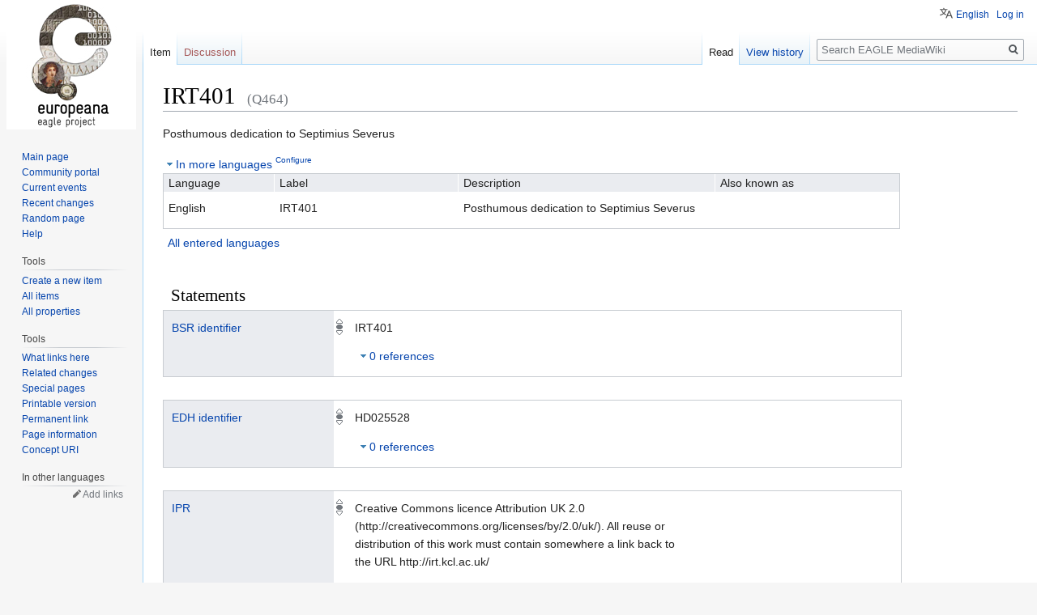

--- FILE ---
content_type: text/html; charset=UTF-8
request_url: https://wiki.eagle-network.eu/wiki/Item:Q464
body_size: 7181
content:
<!DOCTYPE html>
<html class="client-nojs" lang="en" dir="ltr">
<head>
<meta charset="UTF-8"/>
<title>IRT401 - EAGLE MediaWiki</title>
<script>document.documentElement.className="client-js";RLCONF={"wgCanonicalNamespace":"Item","wgCanonicalSpecialPageName":!1,"wgNamespaceNumber":120,"wgPageName":"Item:Q464","wgTitle":"Q464","wgCurRevisionId":69396,"wgRevisionId":69396,"wgArticleId":563,"wgIsArticle":!0,"wgIsRedirect":!1,"wgAction":"view","wgUserName":null,"wgUserGroups":["*"],"wgCategories":[],"wgBreakFrames":!1,"wgPageContentLanguage":"en","wgPageContentModel":"wikibase-item","wgSeparatorTransformTable":["",""],"wgDigitTransformTable":["",""],"wgDefaultDateFormat":"dmy","wgMonthNames":["","January","February","March","April","May","June","July","August","September","October","November","December"],"wgMonthNamesShort":["","Jan","Feb","Mar","Apr","May","Jun","Jul","Aug","Sep","Oct","Nov","Dec"],"wgRelevantPageName":"Item:Q464","wgRelevantArticleId":563,"wgRequestId":"aee1407845b4cefc9978dcd7","wgCSPNonce":!1,"wgIsProbablyEditable":!1,"wgRelevantPageIsProbablyEditable":!1,"wgRestrictionEdit":[],
"wgULSAcceptLanguageList":[],"wgULSCurrentAutonym":"English","wbIsEditView":!0,"wbEntityId":"Q464","wgEditSubmitButtonLabelPublish":!1,"wbUserSpecifiedLanguages":[],"wbCopyright":{"version":"wikibase-1","messageHtml":"By clicking \"save\", you agree to the \u003Ca href=\"/wiki/index.php?title=EAGLE_MediaWiki:Copyrights\u0026amp;action=edit\u0026amp;redlink=1\" class=\"new\" title=\"EAGLE MediaWiki:Copyrights (page does not exist)\"\u003Eterms of use\u003C/a\u003E, and you irrevocably agree to release your contribution under the [ ]."},"wbBadgeItems":[],"wbMultiLingualStringLimit":250};RLSTATE={"site.styles":"ready","noscript":"ready","user.styles":"ready","user":"ready","user.options":"ready","user.tokens":"loading","wikibase.common":"ready","jquery.wikibase.statementview.RankSelector.styles":"ready","jquery.wikibase.toolbar.styles":"ready","jquery.wikibase.toolbarbutton.styles":"ready","mediawiki.legacy.shared":"ready","mediawiki.legacy.commonPrint":"ready",
"jquery.makeCollapsible.styles":"ready","wikibase.client.init":"ready","ext.uls.pt":"ready","mediawiki.skinning.interface":"ready","skins.vector.styles":"ready"};RLPAGEMODULES=["wikibase.ui.entityViewInit","site","mediawiki.page.startup","mediawiki.page.ready","jquery.makeCollapsible","mediawiki.searchSuggest","wikibase.ui.entitysearch","ext.uls.interface","skins.vector.js"];</script>
<script>(RLQ=window.RLQ||[]).push(function(){mw.loader.implement("user.tokens@tffin",function($,jQuery,require,module){/*@nomin*/mw.user.tokens.set({"editToken":"+\\","patrolToken":"+\\","watchToken":"+\\","csrfToken":"+\\"});
});});</script>
<link rel="stylesheet" href="/wiki/load.php?lang=en&amp;modules=ext.uls.pt%7Cjquery.makeCollapsible.styles%7Cjquery.wikibase.statementview.RankSelector.styles%7Cjquery.wikibase.toolbar.styles%7Cjquery.wikibase.toolbarbutton.styles%7Cmediawiki.legacy.commonPrint%2Cshared%7Cmediawiki.skinning.interface%7Cskins.vector.styles%7Cwikibase.client.init%7Cwikibase.common&amp;only=styles&amp;skin=vector"/>
<script async="" src="/wiki/load.php?lang=en&amp;modules=startup&amp;only=scripts&amp;raw=1&amp;skin=vector"></script>
<meta name="ResourceLoaderDynamicStyles" content=""/>
<link rel="stylesheet" href="/wiki/load.php?lang=en&amp;modules=site.styles&amp;only=styles&amp;skin=vector"/>
<meta name="generator" content="MediaWiki 1.34.0"/>
<meta property="og:title" content="IRT401"/>
<meta name="description" content="Posthumous dedication to Septimius Severus"/>
<meta property="og:description" content="Posthumous dedication to Septimius Severus"/>
<meta name="twitter:card" content="summary"/>
<link rel="alternate" href="https://wiki.eagle-network.eu/wiki/Special:EntityData/Q464.json" type="application/json"/>
<link rel="alternate" href="https://wiki.eagle-network.eu/wiki/Special:EntityData/Q464.php" type="application/vnd.php.serialized"/>
<link rel="alternate" href="https://wiki.eagle-network.eu/wiki/Special:EntityData/Q464.n3" type="text/n3"/>
<link rel="alternate" href="https://wiki.eagle-network.eu/wiki/Special:EntityData/Q464.ttl" type="text/turtle"/>
<link rel="alternate" href="https://wiki.eagle-network.eu/wiki/Special:EntityData/Q464.nt" type="application/n-triples"/>
<link rel="alternate" href="https://wiki.eagle-network.eu/wiki/Special:EntityData/Q464.rdf" type="application/rdf+xml"/>
<link rel="alternate" href="https://wiki.eagle-network.eu/wiki/Special:EntityData/Q464.jsonld" type="application/ld+json"/>
<link rel="shortcut icon" href="/favicon.ico"/>
<link rel="search" type="application/opensearchdescription+xml" href="/wiki/opensearch_desc.php" title="EAGLE MediaWiki (en)"/>
<link rel="EditURI" type="application/rsd+xml" href="https://wiki.eagle-network.eu/wiki/api.php?action=rsd"/>
<!--[if lt IE 9]><script src="/wiki/resources/lib/html5shiv/html5shiv.js"></script><![endif]-->
</head>
<body class="mediawiki ltr sitedir-ltr mw-hide-empty-elt ns-120 ns-subject page-Item_Q464 rootpage-Item_Q464 skin-vector action-view wb-entitypage wb-itempage wb-itempage-Q464">
<div id="mw-page-base" class="noprint"></div>
<div id="mw-head-base" class="noprint"></div>
<div id="content" class="mw-body" role="main">
	<a id="top"></a>
	
	<div class="mw-indicators mw-body-content">
</div>

	<h1 id="firstHeading" class="firstHeading" lang="en"><span class="wikibase-title">
<span class="wikibase-title-label">IRT401</span>
<span class="wikibase-title-id">(Q464)</span>
</span></h1>
	
	<div id="bodyContent" class="mw-body-content">
		<div id="siteSub" class="noprint">From EAGLE MediaWiki</div>
		<div id="contentSub"></div>
		
		
		
		<div id="jump-to-nav"></div>
		<a class="mw-jump-link" href="#mw-head">Jump to navigation</a>
		<a class="mw-jump-link" href="#p-search">Jump to search</a>
		<div id="mw-content-text" lang="en" dir="ltr" class="mw-content-ltr"><div id="wb-item-Q464" class="wikibase-entityview wb-item" lang="en" dir="ltr">
<div class="wikibase-entityview-main"><div class="wikibase-entitytermsview">
<div class="wikibase-entitytermsview-heading">
<div class="wikibase-entitytermsview-heading-description ">Posthumous dedication to Septimius Severus</div><div class="wikibase-entitytermsview-heading-aliases wb-empty"></div>
</div>

<div class="wikibase-entitytermsview-entitytermsforlanguagelistview "><table class="wikibase-entitytermsforlanguagelistview">
<thead class="wikibase-entitytermsforlanguagelistview-header">
<tr class="wikibase-entitytermsforlanguagelistview-header-row">
<th scope="col" class="wikibase-entitytermsforlanguagelistview-cell wikibase-entitytermsforlanguagelistview-language">Language</th>
<th scope="col" class="wikibase-entitytermsforlanguagelistview-cell wikibase-entitytermsforlanguagelistview-label">Label</th>
<th scope="col" class="wikibase-entitytermsforlanguagelistview-cell wikibase-entitytermsforlanguagelistview-description">Description</th>
<th scope="col" class="wikibase-entitytermsforlanguagelistview-cell wikibase-entitytermsforlanguagelistview-aliases">Also known as</th>
</tr>
</thead>
<tbody class="wikibase-entitytermsforlanguagelistview-listview"><tr class="wikibase-entitytermsforlanguageview wikibase-entitytermsforlanguageview-en" >
<th class="wikibase-entitytermsforlanguageview-language">English</th>
<td class="wikibase-entitytermsforlanguageview-label"><div class="wikibase-labelview " dir="ltr" lang="en">
<div class="wikibase-labelview-container">
<span class="wikibase-labelview-text">IRT401</span>

</div>
</div></td>
<td class="wikibase-entitytermsforlanguageview-description"><div class="wikibase-descriptionview " dir="ltr" lang="en">
<div class="wikibase-descriptionview-container">
<span class="wikibase-descriptionview-text">Posthumous dedication to Septimius Severus</span>

</div>
</div></td>
<td class="wikibase-entitytermsforlanguageview-aliases"><div class="wikibase-aliasesview wb-empty">
<ul class="wikibase-aliasesview-list" dir="" lang="en"></ul>

</div></td>

</tr></tbody>
</table></div>
</div><div id="toc"></div><h2 class="wb-section-heading section-heading wikibase-statements" dir="auto"><span class="mw-headline" id="claims">Statements</span></h2><div class="wikibase-statementgrouplistview"><div class="wikibase-listview"><div class="wikibase-statementgroupview" id="P40" data-property-id="P40">
<div class="wikibase-statementgroupview-property">
<div class="wikibase-statementgroupview-property-label" dir="auto"><a title="Property:P40" href="/wiki/Property:P40">BSR identifier</a></div>
</div>
<div class="wikibase-statementlistview">
<div class="wikibase-statementlistview-listview">
<div id="q464$9EF68CA3-C556-4370-9735-5D1AA6335787" class="wikibase-statementview wikibase-statement-q464$9EF68CA3-C556-4370-9735-5D1AA6335787 wb-normal">
<div class="wikibase-statementview-rankselector"><div class="wikibase-rankselector ui-state-disabled">
<span class="ui-icon ui-icon-rankselector wikibase-rankselector-normal" title="Normal rank"></span>
</div></div>
<div class="wikibase-statementview-mainsnak-container">
<div class="wikibase-statementview-mainsnak" dir="auto"><div class="wikibase-snakview wikibase-snakview-4ec4caa565c3612826116319699851062b70204c">
<div class="wikibase-snakview-property-container">
<div class="wikibase-snakview-property" dir="auto"></div>
</div>
<div class="wikibase-snakview-value-container" dir="auto">
<div class="wikibase-snakview-typeselector"></div>
<div class="wikibase-snakview-body">
<div class="wikibase-snakview-value wikibase-snakview-variation-valuesnak">IRT401</div>
<div class="wikibase-snakview-indicators"></div>
</div>
</div>
</div></div>
<div class="wikibase-statementview-qualifiers"></div>
</div>

<div class="wikibase-statementview-references-container">
<div class="wikibase-statementview-references-heading">0 references</div>
<div class="wikibase-statementview-references "></div>
</div>
</div>
</div>

</div>
</div><div class="wikibase-statementgroupview" id="P24" data-property-id="P24">
<div class="wikibase-statementgroupview-property">
<div class="wikibase-statementgroupview-property-label" dir="auto"><a title="Property:P24" href="/wiki/Property:P24">EDH identifier</a></div>
</div>
<div class="wikibase-statementlistview">
<div class="wikibase-statementlistview-listview">
<div id="q464$BD5270E1-150A-4EEB-B1A9-69BE3C1BB57B" class="wikibase-statementview wikibase-statement-q464$BD5270E1-150A-4EEB-B1A9-69BE3C1BB57B wb-normal">
<div class="wikibase-statementview-rankselector"><div class="wikibase-rankselector ui-state-disabled">
<span class="ui-icon ui-icon-rankselector wikibase-rankselector-normal" title="Normal rank"></span>
</div></div>
<div class="wikibase-statementview-mainsnak-container">
<div class="wikibase-statementview-mainsnak" dir="auto"><div class="wikibase-snakview wikibase-snakview-60fcd8acbb2777bc5dfd14ae4377bafa04eb7aa9">
<div class="wikibase-snakview-property-container">
<div class="wikibase-snakview-property" dir="auto"></div>
</div>
<div class="wikibase-snakview-value-container" dir="auto">
<div class="wikibase-snakview-typeselector"></div>
<div class="wikibase-snakview-body">
<div class="wikibase-snakview-value wikibase-snakview-variation-valuesnak">HD025528</div>
<div class="wikibase-snakview-indicators"></div>
</div>
</div>
</div></div>
<div class="wikibase-statementview-qualifiers"></div>
</div>

<div class="wikibase-statementview-references-container">
<div class="wikibase-statementview-references-heading">0 references</div>
<div class="wikibase-statementview-references "></div>
</div>
</div>
</div>

</div>
</div><div class="wikibase-statementgroupview" id="P25" data-property-id="P25">
<div class="wikibase-statementgroupview-property">
<div class="wikibase-statementgroupview-property-label" dir="auto"><a title="Property:P25" href="/wiki/Property:P25">IPR</a></div>
</div>
<div class="wikibase-statementlistview">
<div class="wikibase-statementlistview-listview">
<div id="q464$B6B81E50-682F-4C45-91A5-56B9871C0937" class="wikibase-statementview wikibase-statement-q464$B6B81E50-682F-4C45-91A5-56B9871C0937 wb-normal">
<div class="wikibase-statementview-rankselector"><div class="wikibase-rankselector ui-state-disabled">
<span class="ui-icon ui-icon-rankselector wikibase-rankselector-normal" title="Normal rank"></span>
</div></div>
<div class="wikibase-statementview-mainsnak-container">
<div class="wikibase-statementview-mainsnak" dir="auto"><div class="wikibase-snakview wikibase-snakview-9a5c83e6d8548380a7cbf4bfe431989aed4867ff">
<div class="wikibase-snakview-property-container">
<div class="wikibase-snakview-property" dir="auto"></div>
</div>
<div class="wikibase-snakview-value-container" dir="auto">
<div class="wikibase-snakview-typeselector"></div>
<div class="wikibase-snakview-body">
<div class="wikibase-snakview-value wikibase-snakview-variation-valuesnak">Creative Commons licence Attribution UK 2.0 (http://creativecommons.org/licenses/by/2.0/uk/). All reuse or distribution of this work must contain somewhere a link back to the URL http://irt.kcl.ac.uk/</div>
<div class="wikibase-snakview-indicators"></div>
</div>
</div>
</div></div>
<div class="wikibase-statementview-qualifiers"></div>
</div>

<div class="wikibase-statementview-references-container">
<div class="wikibase-statementview-references-heading">0 references</div>
<div class="wikibase-statementview-references "></div>
</div>
</div>
</div>

</div>
</div><div class="wikibase-statementgroupview" id="P11" data-property-id="P11">
<div class="wikibase-statementgroupview-property">
<div class="wikibase-statementgroupview-property-label" dir="auto"><a title="Property:P11" href="/wiki/Property:P11">Translation EN</a></div>
</div>
<div class="wikibase-statementlistview">
<div class="wikibase-statementlistview-listview">
<div id="q464$63A5F464-FFC7-40E8-A410-15469AE32546" class="wikibase-statementview wikibase-statement-q464$63A5F464-FFC7-40E8-A410-15469AE32546 wb-normal">
<div class="wikibase-statementview-rankselector"><div class="wikibase-rankselector ui-state-disabled">
<span class="ui-icon ui-icon-rankselector wikibase-rankselector-normal" title="Normal rank"></span>
</div></div>
<div class="wikibase-statementview-mainsnak-container">
<div class="wikibase-statementview-mainsnak" dir="auto"><div class="wikibase-snakview wikibase-snakview-83c2b458b618e16c9b08adc6ecb9cec2ddda27cc">
<div class="wikibase-snakview-property-container">
<div class="wikibase-snakview-property" dir="auto"></div>
</div>
<div class="wikibase-snakview-value-container" dir="auto">
<div class="wikibase-snakview-typeselector"></div>
<div class="wikibase-snakview-body">
<div class="wikibase-snakview-value wikibase-snakview-variation-valuesnak">To deified Pius Severus Augustus, Quintus Marcius Dioga, in charge of the corn supply of the sacred city [Rome]</div>
<div class="wikibase-snakview-indicators"></div>
</div>
</div>
</div></div>
<div class="wikibase-statementview-qualifiers"></div>
</div>

<div class="wikibase-statementview-references-container">
<div class="wikibase-statementview-references-heading">1 reference</div>
<div class="wikibase-statementview-references wikibase-initially-collapsed"><div class="wikibase-listview"><div class="wikibase-referenceview wikibase-referenceview-ed475416c94c4e27a79749ed0dd0a53cc147c4a9">
<div class="wikibase-referenceview-heading"></div>
<div class="wikibase-referenceview-listview"><div class="wikibase-snaklistview">
<div class="wikibase-snaklistview-listview"><div class="wikibase-snakview wikibase-snakview-34a77fe3767be4325540cae431c7584ebfe863e9">
<div class="wikibase-snakview-property-container">
<div class="wikibase-snakview-property" dir="auto"><a title="Property:P29" href="/wiki/Property:P29">Year</a></div>
</div>
<div class="wikibase-snakview-value-container" dir="auto">
<div class="wikibase-snakview-typeselector"></div>
<div class="wikibase-snakview-body">
<div class="wikibase-snakview-value wikibase-snakview-variation-valuesnak">2009</div>
<div class="wikibase-snakview-indicators"></div>
</div>
</div>
</div></div>
</div><div class="wikibase-snaklistview">
<div class="wikibase-snaklistview-listview"><div class="wikibase-snakview wikibase-snakview-ac17d9dfafc98dcb7ae08ac64a92d16aa457f826">
<div class="wikibase-snakview-property-container">
<div class="wikibase-snakview-property" dir="auto"><a title="Property:P26" href="/wiki/Property:P26">Publication title</a></div>
</div>
<div class="wikibase-snakview-value-container" dir="auto">
<div class="wikibase-snakview-typeselector"></div>
<div class="wikibase-snakview-body">
<div class="wikibase-snakview-value wikibase-snakview-variation-valuesnak">IRT2009</div>
<div class="wikibase-snakview-indicators"></div>
</div>
</div>
</div></div>
</div><div class="wikibase-snaklistview">
<div class="wikibase-snaklistview-listview"><div class="wikibase-snakview wikibase-snakview-78f61d6ecc6ae2e9f48e4a19a8a2ca619d0e07c5">
<div class="wikibase-snakview-property-container">
<div class="wikibase-snakview-property" dir="auto"><a title="Property:P21" href="/wiki/Property:P21">Author</a></div>
</div>
<div class="wikibase-snakview-value-container" dir="auto">
<div class="wikibase-snakview-typeselector"></div>
<div class="wikibase-snakview-body">
<div class="wikibase-snakview-value wikibase-snakview-variation-valuesnak">J. M. Reynolds</div>
<div class="wikibase-snakview-indicators"></div>
</div>
</div>
</div></div>
</div><div class="wikibase-snaklistview">
<div class="wikibase-snaklistview-listview"><div class="wikibase-snakview wikibase-snakview-2a132eb68076201498edb899c0e306614efaf5b2">
<div class="wikibase-snakview-property-container">
<div class="wikibase-snakview-property" dir="auto"><a title="Property:P28" href="/wiki/Property:P28">Place</a></div>
</div>
<div class="wikibase-snakview-value-container" dir="auto">
<div class="wikibase-snakview-typeselector"></div>
<div class="wikibase-snakview-body">
<div class="wikibase-snakview-value wikibase-snakview-variation-valuesnak">London</div>
<div class="wikibase-snakview-indicators"></div>
</div>
</div>
</div></div>
</div><div class="wikibase-snaklistview">
<div class="wikibase-snaklistview-listview"><div class="wikibase-snakview wikibase-snakview-a9763ae0c01db05171f24a29acfc2e0de8b08f37">
<div class="wikibase-snakview-property-container">
<div class="wikibase-snakview-property" dir="auto"><a title="Property:P41" href="/wiki/Property:P41">Publisher</a></div>
</div>
<div class="wikibase-snakview-value-container" dir="auto">
<div class="wikibase-snakview-typeselector"></div>
<div class="wikibase-snakview-body">
<div class="wikibase-snakview-value wikibase-snakview-variation-valuesnak">King's College London</div>
<div class="wikibase-snakview-indicators"></div>
</div>
</div>
</div></div>
</div></div>
</div></div></div>
</div>
</div>
</div>

</div>
</div><div class="wikibase-statementgroupview" id="P3" data-property-id="P3">
<div class="wikibase-statementgroupview-property">
<div class="wikibase-statementgroupview-property-label" dir="auto"><a title="Property:P3" href="/wiki/Property:P3">Trismegistos identifier</a></div>
</div>
<div class="wikibase-statementlistview">
<div class="wikibase-statementlistview-listview">
<div id="q464$1B122803-C422-453F-B8DB-045EC19E956F" class="wikibase-statementview wikibase-statement-q464$1B122803-C422-453F-B8DB-045EC19E956F wb-normal">
<div class="wikibase-statementview-rankselector"><div class="wikibase-rankselector ui-state-disabled">
<span class="ui-icon ui-icon-rankselector wikibase-rankselector-normal" title="Normal rank"></span>
</div></div>
<div class="wikibase-statementview-mainsnak-container">
<div class="wikibase-statementview-mainsnak" dir="auto"><div class="wikibase-snakview wikibase-snakview-950dcf983d97e1a35dffdc02c504c77d24e001a5">
<div class="wikibase-snakview-property-container">
<div class="wikibase-snakview-property" dir="auto"></div>
</div>
<div class="wikibase-snakview-value-container" dir="auto">
<div class="wikibase-snakview-typeselector"></div>
<div class="wikibase-snakview-body">
<div class="wikibase-snakview-value wikibase-snakview-variation-valuesnak">200471</div>
<div class="wikibase-snakview-indicators"></div>
</div>
</div>
</div></div>
<div class="wikibase-statementview-qualifiers"></div>
</div>

<div class="wikibase-statementview-references-container">
<div class="wikibase-statementview-references-heading">0 references</div>
<div class="wikibase-statementview-references "></div>
</div>
</div>
</div>

</div>
</div><div class="wikibase-statementgroupview" id="P13" data-property-id="P13">
<div class="wikibase-statementgroupview-property">
<div class="wikibase-statementgroupview-property-label" dir="auto"><a title="Property:P13" href="/wiki/Property:P13">Translation IT</a></div>
</div>
<div class="wikibase-statementlistview">
<div class="wikibase-statementlistview-listview">
<div id="q464$14532873-4cc4-f6ae-3956-913277b2af32" class="wikibase-statementview wikibase-statement-q464$14532873-4cc4-f6ae-3956-913277b2af32 wb-normal">
<div class="wikibase-statementview-rankselector"><div class="wikibase-rankselector ui-state-disabled">
<span class="ui-icon ui-icon-rankselector wikibase-rankselector-normal" title="Normal rank"></span>
</div></div>
<div class="wikibase-statementview-mainsnak-container">
<div class="wikibase-statementview-mainsnak" dir="auto"><div class="wikibase-snakview wikibase-snakview-9e440c259a1b10c7b8a46650930fdb6ae26f72c0">
<div class="wikibase-snakview-property-container">
<div class="wikibase-snakview-property" dir="auto"></div>
</div>
<div class="wikibase-snakview-value-container" dir="auto">
<div class="wikibase-snakview-typeselector"></div>
<div class="wikibase-snakview-body">
<div class="wikibase-snakview-value wikibase-snakview-variation-valuesnak">Al divo Pio Severo Augusto, Quintus Marcius Dioga prefetto dell'annona della città sacra (pose).</div>
<div class="wikibase-snakview-indicators"></div>
</div>
</div>
</div></div>
<div class="wikibase-statementview-qualifiers"></div>
</div>

<div class="wikibase-statementview-references-container">
<div class="wikibase-statementview-references-heading">1 reference</div>
<div class="wikibase-statementview-references wikibase-initially-collapsed"><div class="wikibase-listview"><div class="wikibase-referenceview wikibase-referenceview-e5a63132ec0720d7212b2fe4634dd42c053c7d43">
<div class="wikibase-referenceview-heading"></div>
<div class="wikibase-referenceview-listview"><div class="wikibase-snaklistview">
<div class="wikibase-snaklistview-listview"><div class="wikibase-snakview wikibase-snakview-65edc020e02ed875e78c6bb7250c6d173d90f651">
<div class="wikibase-snakview-property-container">
<div class="wikibase-snakview-property" dir="auto"><a title="Property:P21" href="/wiki/Property:P21">Author</a></div>
</div>
<div class="wikibase-snakview-value-container" dir="auto">
<div class="wikibase-snakview-typeselector"></div>
<div class="wikibase-snakview-body">
<div class="wikibase-snakview-value wikibase-snakview-variation-valuesnak">Francesca Bigi</div>
<div class="wikibase-snakview-indicators"></div>
</div>
</div>
</div></div>
</div></div>
</div></div></div>
</div>
</div>
</div>

</div>
</div></div></div></div>
<div class="wikibase-entityview-side"><div class="wikibase-pageImage">
<div class="help">
<span class="wb-help-field-hint wikibase-toolbar-item wikibase-wbtooltip" title="This image is taken from the statements of this Item. You can adjust the image by changing the statement.">&nbsp;</span>
</div>
</div><h2 class="wb-section-heading section-heading wikibase-sitelinks" dir="auto"><span class="mw-headline" id="sitelinks">Sitelinks</span></h2><div class="wikibase-sitelinkgrouplistview"><div class="wikibase-listview"><div class="wikibase-sitelinkgroupview" data-wb-sitelinks-group="wikipedia">
<div class="wikibase-sitelinkgroupview-heading-section">
<div class="wikibase-sitelinkgroupview-heading-container">
<h3 class="wb-sitelinks-heading" dir="auto" id="sitelinks-wikipedia">Wikipedia<span class="wikibase-sitelinkgroupview-counter">(0 entries)</span></h3>

</div>
</div>
<div class="mw-collapsible-content">
<div class="wikibase-sitelinklistview">
<ul class="wikibase-sitelinklistview-listview"></ul>
</div>
</div>
</div><div class="wikibase-sitelinkgroupview" data-wb-sitelinks-group="wikinews">
<div class="wikibase-sitelinkgroupview-heading-section">
<div class="wikibase-sitelinkgroupview-heading-container">
<h3 class="wb-sitelinks-heading" dir="auto" id="sitelinks-wikinews">⧼wikibase-sitelinks-wikinews⧽<span class="wikibase-sitelinkgroupview-counter">(0 entries)</span></h3>

</div>
</div>
<div class="mw-collapsible-content">
<div class="wikibase-sitelinklistview">
<ul class="wikibase-sitelinklistview-listview"></ul>
</div>
</div>
</div><div class="wikibase-sitelinkgroupview" data-wb-sitelinks-group="wikiquote">
<div class="wikibase-sitelinkgroupview-heading-section">
<div class="wikibase-sitelinkgroupview-heading-container">
<h3 class="wb-sitelinks-heading" dir="auto" id="sitelinks-wikiquote">⧼wikibase-sitelinks-wikiquote⧽<span class="wikibase-sitelinkgroupview-counter">(0 entries)</span></h3>

</div>
</div>
<div class="mw-collapsible-content">
<div class="wikibase-sitelinklistview">
<ul class="wikibase-sitelinklistview-listview"></ul>
</div>
</div>
</div><div class="wikibase-sitelinkgroupview" data-wb-sitelinks-group="wikisource">
<div class="wikibase-sitelinkgroupview-heading-section">
<div class="wikibase-sitelinkgroupview-heading-container">
<h3 class="wb-sitelinks-heading" dir="auto" id="sitelinks-wikisource">⧼wikibase-sitelinks-wikisource⧽<span class="wikibase-sitelinkgroupview-counter">(0 entries)</span></h3>

</div>
</div>
<div class="mw-collapsible-content">
<div class="wikibase-sitelinklistview">
<ul class="wikibase-sitelinklistview-listview"></ul>
</div>
</div>
</div><div class="wikibase-sitelinkgroupview" data-wb-sitelinks-group="wikivoyage">
<div class="wikibase-sitelinkgroupview-heading-section">
<div class="wikibase-sitelinkgroupview-heading-container">
<h3 class="wb-sitelinks-heading" dir="auto" id="sitelinks-wikivoyage">⧼wikibase-sitelinks-wikivoyage⧽<span class="wikibase-sitelinkgroupview-counter">(0 entries)</span></h3>

</div>
</div>
<div class="mw-collapsible-content">
<div class="wikibase-sitelinklistview">
<ul class="wikibase-sitelinklistview-listview"></ul>
</div>
</div>
</div><div class="wikibase-sitelinkgroupview" data-wb-sitelinks-group="special">
<div class="wikibase-sitelinkgroupview-heading-section">
<div class="wikibase-sitelinkgroupview-heading-container">
<h3 class="wb-sitelinks-heading" dir="auto" id="sitelinks-special">Other sites<span class="wikibase-sitelinkgroupview-counter">(0 entries)</span></h3>

</div>
</div>
<div class="mw-collapsible-content">
<div class="wikibase-sitelinklistview">
<ul class="wikibase-sitelinklistview-listview"></ul>
</div>
</div>
</div></div></div></div>
</div>
<!-- Saved in parser cache with key wiki:pcache:idhash:563-0!termboxVersion=1!wb=3 and timestamp 20210420171036 and revision id 69396
 -->
</div>
		
		<div class="printfooter">Retrieved from "<a dir="ltr" href="https://wiki.eagle-network.eu/wiki/index.php?title=Item:Q464&amp;oldid=69396">https://wiki.eagle-network.eu/wiki/index.php?title=Item:Q464&amp;oldid=69396</a>"</div>
		
		<div id="catlinks" class="catlinks catlinks-allhidden" data-mw="interface"></div>
		<div class="visualClear"></div>
		
	</div>
</div>


		<div id="mw-navigation">
			<h2>Navigation menu</h2>
			<div id="mw-head">
									<div id="p-personal" role="navigation" aria-labelledby="p-personal-label">
						<h3 id="p-personal-label">Personal tools</h3>
						<ul>
							<li id="pt-uls" class="active"><a href="#" class="uls-trigger">English</a></li><li id="pt-login"><a href="/wiki/index.php?title=Special:UserLogin&amp;returnto=Item%3AQ464" title="You are encouraged to log in; however, it is not mandatory [o]" accesskey="o">Log in</a></li>						</ul>
					</div>
									<div id="left-navigation">
										<div id="p-namespaces" role="navigation" class="vectorTabs" aria-labelledby="p-namespaces-label">
						<h3 id="p-namespaces-label">Namespaces</h3>
						<ul>
							<li id="ca-nstab-item" class="selected"><span><a href="/wiki/Item:Q464">Item</a></span></li><li id="ca-talk" class="new"><span><a href="/wiki/index.php?title=Item_talk:Q464&amp;action=edit&amp;redlink=1" rel="discussion" title="Discussion about the content page (page does not exist) [t]" accesskey="t">Discussion</a></span></li>						</ul>
					</div>
										<div id="p-variants" role="navigation" class="vectorMenu emptyPortlet" aria-labelledby="p-variants-label">
												<input type="checkbox" class="vectorMenuCheckbox" aria-labelledby="p-variants-label" />
						<h3 id="p-variants-label">
							<span>Variants</span>
						</h3>
						<ul class="menu">
													</ul>
					</div>
									</div>
				<div id="right-navigation">
										<div id="p-views" role="navigation" class="vectorTabs" aria-labelledby="p-views-label">
						<h3 id="p-views-label">Views</h3>
						<ul>
							<li id="ca-view" class="collapsible selected"><span><a href="/wiki/Item:Q464">Read</a></span></li><li id="ca-history" class="collapsible"><span><a href="/wiki/index.php?title=Item:Q464&amp;action=history" title="Past revisions of this page [h]" accesskey="h">View history</a></span></li>						</ul>
					</div>
										<div id="p-cactions" role="navigation" class="vectorMenu emptyPortlet" aria-labelledby="p-cactions-label">
						<input type="checkbox" class="vectorMenuCheckbox" aria-labelledby="p-cactions-label" />
						<h3 id="p-cactions-label"><span>More</span></h3>
						<ul class="menu">
													</ul>
					</div>
										<div id="p-search" role="search">
						<h3>
							<label for="searchInput">Search</label>
						</h3>
						<form action="/wiki/index.php" id="searchform">
							<div id="simpleSearch">
								<input type="search" name="search" placeholder="Search EAGLE MediaWiki" title="Search EAGLE MediaWiki [f]" accesskey="f" id="searchInput"/><input type="hidden" value="Special:Search" name="title"/><input type="submit" name="fulltext" value="Search" title="Search the pages for this text" id="mw-searchButton" class="searchButton mw-fallbackSearchButton"/><input type="submit" name="go" value="Go" title="Go to a page with this exact name if it exists" id="searchButton" class="searchButton"/>							</div>
						</form>
					</div>
									</div>
			</div>
			<div id="mw-panel">
				<div id="p-logo" role="banner"><a class="mw-wiki-logo" href="/wiki/Main_Page" title="Visit the main page"></a></div>
						<div class="portal" role="navigation" id="p-navigation" aria-labelledby="p-navigation-label">
			<h3 id="p-navigation-label">Navigation</h3>
			<div class="body">
								<ul>
					<li id="n-mainpage-description"><a href="/wiki/Main_Page" title="Visit the main page [z]" accesskey="z">Main page</a></li><li id="n-portal"><a href="/wiki/EAGLE_MediaWiki:Community_portal" title="About the project, what you can do, where to find things">Community portal</a></li><li id="n-currentevents"><a href="/wiki/EAGLE_MediaWiki:Current_events" title="Find background information on current events">Current events</a></li><li id="n-recentchanges"><a href="/wiki/Special:RecentChanges" title="A list of recent changes in the wiki [r]" accesskey="r">Recent changes</a></li><li id="n-randompage"><a href="/wiki/Special:Random" title="Load a random page [x]" accesskey="x">Random page</a></li><li id="n-help"><a href="https://www.mediawiki.org/wiki/Special:MyLanguage/Help:Contents" title="The place to find out">Help</a></li>				</ul>
							</div>
		</div>
			<div class="portal" role="navigation" id="p-tools" aria-labelledby="p-tools-label">
			<h3 id="p-tools-label">Tools</h3>
			<div class="body">
								<ul>
					<li id="n-newitem"><a href="/wiki/Special:NewItem">Create a new item</a></li><li id="n-allitems"><a href="/wiki/Special:AllPages/Item:">All items</a></li><li id="n-allproperties"><a href="/wiki/Special:AllPages/Property:">All properties</a></li>				</ul>
							</div>
		</div>
			<div class="portal" role="navigation" id="p-tb" aria-labelledby="p-tb-label">
			<h3 id="p-tb-label">Tools</h3>
			<div class="body">
								<ul>
					<li id="t-whatlinkshere"><a href="/wiki/Special:WhatLinksHere/Item:Q464" title="A list of all wiki pages that link here [j]" accesskey="j">What links here</a></li><li id="t-recentchangeslinked"><a href="/wiki/Special:RecentChangesLinked/Item:Q464" rel="nofollow" title="Recent changes in pages linked from this page [k]" accesskey="k">Related changes</a></li><li id="t-specialpages"><a href="/wiki/Special:SpecialPages" title="A list of all special pages [q]" accesskey="q">Special pages</a></li><li id="t-print"><a href="/wiki/index.php?title=Item:Q464&amp;printable=yes" rel="alternate" title="Printable version of this page [p]" accesskey="p">Printable version</a></li><li id="t-permalink"><a href="/wiki/index.php?title=Item:Q464&amp;oldid=69396" title="Permanent link to this revision of the page">Permanent link</a></li><li id="t-info"><a href="/wiki/index.php?title=Item:Q464&amp;action=info" title="More information about this page">Page information</a></li><li id="t-wb-concept-uri"><a href="https://wiki.eagle-network.eu/entity/Q464" title="URI that identifies the concept described by this Item">Concept URI</a></li>				</ul>
							</div>
		</div>
			<div class="portal" role="navigation" id="p-lang" aria-labelledby="p-lang-label">
			<h3 id="p-lang-label">In other languages</h3>
			<div class="body">
								<ul>
									</ul>
				<div class="after-portlet after-portlet-lang"><span class="wb-langlinks-add wb-langlinks-link"><a href="https://wiki.eagle-network.eu/wiki/Special:NewItem?site=wiki&amp;page=Item%3AQ464" title="Add interlanguage links" class="wbc-editpage">Add links</a></span></div>			</div>
		</div>
				</div>
		</div>
				<div id="footer" role="contentinfo">
						<ul id="footer-info">
								<li id="footer-info-lastmod"> This page was last edited on 17 July 2015, at 18:27.</li>
							</ul>
						<ul id="footer-places">
								<li id="footer-places-privacy"><a href="/wiki/EAGLE_MediaWiki:Privacy_policy" title="EAGLE MediaWiki:Privacy policy">Privacy policy</a></li>
								<li id="footer-places-about"><a href="/wiki/EAGLE_MediaWiki:About" title="EAGLE MediaWiki:About">About EAGLE MediaWiki</a></li>
								<li id="footer-places-disclaimer"><a href="/wiki/EAGLE_MediaWiki:General_disclaimer" title="EAGLE MediaWiki:General disclaimer">Disclaimers</a></li>
							</ul>
										<ul id="footer-icons" class="noprint">
										<li id="footer-poweredbyico">
						<a href="https://www.mediawiki.org/"><img src="/wiki/resources/assets/poweredby_mediawiki_88x31.png" alt="Powered by MediaWiki" srcset="/wiki/resources/assets/poweredby_mediawiki_132x47.png 1.5x, /wiki/resources/assets/poweredby_mediawiki_176x62.png 2x" width="88" height="31"/></a>					</li>
									</ul>
						<div style="clear: both;"></div>
		</div>
		

<script>
  (function(i,s,o,g,r,a,m){i['GoogleAnalyticsObject']=r;i[r]=i[r]||function(){
  (i[r].q=i[r].q||[]).push(arguments)},i[r].l=1*new Date();a=s.createElement(o),
  m=s.getElementsByTagName(o)[0];a.async=1;a.src=g;m.parentNode.insertBefore(a,m)
  })(window,document,'script','//www.google-analytics.com/analytics.js','ga');

  ga('create', 'UA-25697327-3', 'auto');
  ga('set', 'anonymizeIp', true);
  ga('send', 'pageview');

</script>

<script>(RLQ=window.RLQ||[]).push(function(){mw.config.set({"wgBackendResponseTime":326});});</script>
</body>
<!-- Cached 20210420171036 -->
</html>


--- FILE ---
content_type: text/css; charset=utf-8
request_url: https://wiki.eagle-network.eu/wiki/load.php?lang=en&modules=ext.uls.pt%7Cjquery.makeCollapsible.styles%7Cjquery.wikibase.statementview.RankSelector.styles%7Cjquery.wikibase.toolbar.styles%7Cjquery.wikibase.toolbarbutton.styles%7Cmediawiki.legacy.commonPrint%2Cshared%7Cmediawiki.skinning.interface%7Cskins.vector.styles%7Cwikibase.client.init%7Cwikibase.common&only=styles&skin=vector
body_size: 15257
content:
.uls-trigger{background:no-repeat left center;background-image:url(/wiki/extensions/UniversalLanguageSelector/lib/jquery.uls/images/language.png?585d5);background-image:linear-gradient(transparent,transparent),url("data:image/svg+xml,%3Csvg xmlns=%22http://www.w3.org/2000/svg%22 width=%2220%22 height=%2220%22 viewBox=%220 0 20 20%22%3E %3Ctitle%3E language %3C/title%3E %3Cpath d=%22M20 18h-1.44a.61.61 0 0 1-.4-.12.81.81 0 0 1-.23-.31L17 15h-5l-1 2.54a.77.77 0 0 1-.22.3.59.59 0 0 1-.4.14H9l4.55-11.47h1.89zm-3.53-4.31L14.89 9.5a11.62 11.62 0 0 1-.39-1.24q-.09.37-.19.69l-.19.56-1.58 4.19zm-6.3-1.58a13.43 13.43 0 0 1-2.91-1.41 11.46 11.46 0 0 0 2.81-5.37H12V4H7.31a4 4 0 0 0-.2-.56C6.87 2.79 6.6 2 6.6 2l-1.47.5s.4.89.6 1.5H0v1.33h2.15A11.23 11.23 0 0 0 5 10.7a17.19 17.19 0 0 1-5 2.1q.56.82.87 1.38a23.28 23.28 0 0 0 5.22-2.51 15.64 15.64 0 0 0 3.56 1.77zM3.63 5.33h4.91a8.11 8.11 0 0 1-2.45 4.45 9.11 9.11 0 0 1-2.46-4.45z%22/%3E %3C/svg%3E");background-size:contain;padding-left:24px}#pt-uls{padding-top:0 !important}#pt-uls .uls-trigger{background-image:none;display:inline-block;padding-top:0.5em !important;padding-left:0}#pt-uls .uls-trigger:before{content:'';background-image:url(/wiki/extensions/UniversalLanguageSelector/lib/jquery.uls/images/language.png?585d5);background-image:linear-gradient(transparent,transparent),url("data:image/svg+xml,%3Csvg xmlns=%22http://www.w3.org/2000/svg%22 width=%2220%22 height=%2220%22 viewBox=%220 0 20 20%22%3E %3Ctitle%3E language %3C/title%3E %3Cpath d=%22M20 18h-1.44a.61.61 0 0 1-.4-.12.81.81 0 0 1-.23-.31L17 15h-5l-1 2.54a.77.77 0 0 1-.22.3.59.59 0 0 1-.4.14H9l4.55-11.47h1.89zm-3.53-4.31L14.89 9.5a11.62 11.62 0 0 1-.39-1.24q-.09.37-.19.69l-.19.56-1.58 4.19zm-6.3-1.58a13.43 13.43 0 0 1-2.91-1.41 11.46 11.46 0 0 0 2.81-5.37H12V4H7.31a4 4 0 0 0-.2-.56C6.87 2.79 6.6 2 6.6 2l-1.47.5s.4.89.6 1.5H0v1.33h2.15A11.23 11.23 0 0 0 5 10.7a17.19 17.19 0 0 1-5 2.1q.56.82.87 1.38a23.28 23.28 0 0 0 5.22-2.51 15.64 15.64 0 0 0 3.56 1.77zM3.63 5.33h4.91a8.11 8.11 0 0 1-2.45 4.45 9.11 9.11 0 0 1-2.46-4.45z%22/%3E %3C/svg%3E");background-position:left 0.08333333em;background-repeat:no-repeat;background-size:1.33333333em 1.33333333em;padding-top:0.33333333em;padding-left:1.66666667em;opacity:0.67}x:-o-prefocus,body.rtl li#pt-uls{direction:ltr}.client-nojs #pt-uls{display:none}.client-js ol.mw-collapsible:before,.client-js ul.mw-collapsible:before,.client-js .mw-collapsible-toggle-li{display:list-item;list-style:none;margin-bottom:0.1em}.client-js ol.mw-made-collapsible:before,.client-js ul.mw-made-collapsible:before{display:none}.client-js ol.mw-collapsible:not(.mw-made-collapsible):before,.client-js ul.mw-collapsible:not(.mw-made-collapsible):before,.client-js table.mw-collapsible:not(.mw-made-collapsible) :first-child tr:first-child th:last-child:before,.client-js table.mw-collapsible:not(.mw-made-collapsible) > caption:first-child:after,.client-js div.mw-collapsible:not(.mw-made-collapsible):before{content:'[Collapse]'}.client-js td.mw-collapsed:not(.mw-made-collapsible):before,.client-js table.mw-collapsed:not(.mw-made-collapsible) :first-child tr:first-child th:last-child:before,.client-js table.mw-collapsed:not(.mw-made-collapsible) > caption:first-child:after,.client-js div.mw-collapsed:not(.mw-made-collapsible):before{content:'[Expand]'}.client-js .mw-collapsible[id^='mw-customcollapsible'] th:before,.client-js .mw-collapsible[id^='mw-customcollapsible']:before{content:none !important}.client-js table.mw-collapsible:not(.mw-made-collapsible) > caption:first-child:after{float:none;display:block}.client-js .mw-collapsed:not(.mw-made-collapsible) > p,.client-js .mw-collapsed:not(.mw-made-collapsible) > table,.client-js .mw-collapsed:not(.mw-made-collapsible) > thead + tbody,.client-js .mw-collapsed:not(.mw-made-collapsible) tr:not(:first-child),.client-js .mw-collapsed:not(.mw-made-collapsible) .mw-collapsible-content{display:none}.mw-collapsible:not(.mw-made-collapsible) th:before,.mw-collapsible:not(.mw-made-collapsible):before,.mw-collapsible-toggle{float:right}.mw-content-ltr .mw-collapsible:not(.mw-made-collapsible) th:before,.mw-content-rtl .mw-content-ltr .mw-collapsible:not(.mw-made-collapsible) th:before,.mw-content-ltr .mw-collapsible:not(.mw-made-collapsible):before,.mw-content-rtl .mw-content-ltr .mw-collapsible:not(.mw-made-collapsible):before,.mw-content-ltr .mw-collapsible-toggle,.mw-content-rtl .mw-content-ltr .mw-collapsible-toggle{float:right}.mw-content-rtl .mw-collapsible:not(.mw-made-collapsible) th:before,.mw-content-ltr .mw-content-rtl .mw-collapsible:not(.mw-made-collapsible) th:before,.mw-content-rtl .mw-collapsible:not(.mw-made-collapsible):before,.mw-content-ltr .mw-content-rtl .mw-collapsible:not(.mw-made-collapsible):before,.mw-content-rtl .mw-collapsible-toggle,.mw-content-ltr .mw-content-rtl .mw-collapsible-toggle{float:left}li .mw-collapsible-toggle,.mw-content-ltr li .mw-collapsible-toggle,.mw-content-rtl li .mw-collapsible-toggle,.mw-content-ltr .mw-content-rtl li .mw-collapsible-toggle,.mw-content-rtl .mw-content-ltr li .mw-collapsible-toggle{float:none}ol.mw-collapsible:not(.mw-made-collapsible):before,ul.mw-collapsible:not(.mw-made-collapsible):before{float:none !important}.wikibase-rankselector{border:0;background:none transparent;cursor:pointer}.wikibase-rankselector.ui-state-disabled{cursor:default}.wikibase-rankselector .ui-icon.ui-icon-rankselector{background-image:url(/wiki/extensions/Wikibase/view/resources/jquery/wikibase/themes/default/images/rankselector.png?10895);background-image:linear-gradient(transparent,transparent),url("data:image/svg+xml,%3Csvg xmlns=%22http://www.w3.org/2000/svg%22 xmlns:xlink=%22http://www.w3.org/1999/xlink%22 width=%22107%22 height=%2220%22%3E %3Cdefs%3E %3Cpath d=%22M3.1%2C0 0%2C3.8 0%2C6 8%2C6 8%2C3.8 4.9%2C0zm8.2%2C7 -2.3%2C2 0%2C2 2.3%2C2 3.4%2C0 2.3%2C-2 0%2C-2 -2.3%2C-2zm6.7%2C7 0%2C2.2 3.1%2C3.8 1.8%2C0 3.1%2C-3.8 0%2C-2.2z%22 id=%22a%22/%3E %3Cpath d=%22m18.5%2C10.75 0%2C-1.5 2%2C-1.75 3%2C0 2%2C1.75 0%2C1.5 -2%2C1.75 -3%2C0zm0%2C-6.75 0%2C1.5 7%2C0 0%2C-1.5 -2.875%2C-3.5 -1.25%2C0zm-9%2C12 0%2C-1.5 7%2C0 0%2C1.5 -2.875%2C3.5 -1.25%2C0zm0%2C-12 0%2C1.5 7%2C0 0%2C-1.5 -2.875%2C-3.5 -1.25%2C0zm-9%2C12 0%2C-1.5 7%2C0 0%2C1.5 -2.875%2C3.5 -1.25%2C0zm0%2C-5.25 0%2C-1.5 2%2C-1.75 3%2C0 2%2C1.75 0%2C1.5 -2%2C1.75 -3%2C0z%22 id=%22b%22 fill=%22none%22/%3E %3C/defs%3E %3Cuse fill=%22%23000%22 x=%220%22 y=%220%22 xlink:href=%22%23a%22/%3E %3Cuse stroke=%22%23000%22 x=%220%22 y=%220%22 xlink:href=%22%23b%22/%3E %3Cuse fill=%22%2372777d%22 x=%2227%22 y=%220%22 xlink:href=%22%23a%22/%3E %3Cuse stroke=%22%2372777d%22 x=%2227%22 y=%220%22 xlink:href=%22%23b%22/%3E %3Cuse fill=%22%2336c%22 x=%2254%22 y=%220%22 xlink:href=%22%23a%22/%3E %3Cuse stroke=%22%2336c%22 x=%2254%22 y=%220%22 xlink:href=%22%23b%22/%3E %3Cuse fill=%22%23447ff5%22 x=%2281%22 y=%220%22 xlink:href=%22%23a%22/%3E %3Cuse stroke=%22%23447ff5%22 x=%2281%22 y=%220%22 xlink:href=%22%23b%22/%3E %3C/svg%3E");width:8px;height:20px}.wikibase-rankselector .ui-icon.wikibase-rankselector-preferred{background-position:0}.wikibase-rankselector .ui-icon.wikibase-rankselector-normal{background-position:-9px}.wikibase-rankselector .ui-icon.wikibase-rankselector-deprecated{background-position:-18px}.wikibase-rankselector.ui-state-disabled .ui-icon.wikibase-rankselector-preferred,.wb-edit.wikibase-rankselector.ui-state-active .ui-icon.wikibase-rankselector-preferred{background-position:-27px}.wikibase-rankselector.ui-state-disabled .ui-icon.wikibase-rankselector-normal,.wb-edit.wikibase-rankselector.ui-state-active .ui-icon.wikibase-rankselector-normal{background-position:-36px}.wikibase-rankselector.ui-state-disabled .ui-icon.wikibase-rankselector-deprecated,.wb-edit.wikibase-rankselector.ui-state-active .ui-icon.wikibase-rankselector-deprecated{background-position:-45px}.wikibase-rankselector.ui-state-default .ui-icon.wikibase-rankselector-preferred{background-position:-54px}.wikibase-rankselector.ui-state-default .ui-icon.wikibase-rankselector-normal{background-position:-63px}.wikibase-rankselector.ui-state-default .ui-icon.wikibase-rankselector-deprecated{background-position:-72px}.wikibase-rankselector.ui-state-hover .ui-icon.wikibase-rankselector-preferred{background-position:-81px}.wikibase-rankselector.ui-state-hover .ui-icon.wikibase-rankselector-normal{background-position:-90px}.wikibase-rankselector.ui-state-hover .ui-icon.wikibase-rankselector-deprecated{background-position:-99px}.wikibase-rankselector-menu{cursor:pointer;position:absolute;z-index:2}.wikibase-toolbar{white-space:nowrap;-moz-user-select:none;-webkit-user-select:none;-ms-user-select:none;user-select:none}@media print{.wikibase-toolbar{display:none}}.mw-content-rtl .wikibase-toolbar{padding-top:5px}.wikibase-toolbarbutton-disabled a{cursor:default}.wikibase-toolbarbutton-disabled a:link,.wikibase-toolbarbutton-disabled a:hover,.wikibase-toolbarbutton-disabled a:active,.wikibase-toolbarbutton-disabled a:visited{color:#72777d;text-decoration:none}.wikibase-toolbarbutton.oo-ui-buttonElement{padding:0}.wikibase-toolbarbutton.oo-ui-buttonElement > .oo-ui-buttonElement-button > .oo-ui-iconElement-icon{height:1em;width:1em}.wikibase-toolbarbutton.ui-state-disabled.oo-ui-buttonElement > .oo-ui-buttonElement-button > .oo-ui-iconElement-icon{opacity:0.33}.wikibase-toolbarbutton.ui-state-disabled.oo-ui-buttonElement > .oo-ui-buttonElement-button{cursor:default}.wikibase-toolbar-button a{font-size:small;padding:0}.wikibase-toolbar-button .wb-icon{background-position:center;background-repeat:no-repeat;background-size:16px 16px;display:inline-block;width:20px;height:20px;vertical-align:middle;opacity:0.87}.wikibase-toolbar-button a:hover .wb-icon{opacity:1}.wikibase-toolbar-button.ui-state-disabled a:hover .wb-icon{opacity:0.5}.wikibase-toolbar-button-edit .wb-icon{background-image:url(/wiki/extensions/Wikibase/view/resources/jquery/wikibase/toolbar/themes/default/images/icons/ooui/edit.png?1d602);background-image:linear-gradient(transparent,transparent),url("data:image/svg+xml,%3Csvg xmlns=%22http://www.w3.org/2000/svg%22 width=%2220%22 height=%2220%22 viewBox=%220 0 20 20%22%3E %3Ctitle%3E edit %3C/title%3E %3Cpath d=%22M16.77 8l1.94-2a1 1 0 0 0 0-1.41l-3.34-3.3a1 1 0 0 0-1.41 0L12 3.23zm-5.81-3.71L1 14.25V19h4.75l9.96-9.96-4.75-4.75z%22/%3E %3C/svg%3E")}.wikibase-toolbar-button-save .wb-icon{background-image:url(/wiki/extensions/Wikibase/view/resources/jquery/wikibase/toolbar/themes/default/images/icons/ooui/check.png?e3c6e);background-image:linear-gradient(transparent,transparent),url("data:image/svg+xml,%3Csvg xmlns=%22http://www.w3.org/2000/svg%22 width=%2220%22 height=%2220%22 viewBox=%220 0 20 20%22%3E %3Ctitle%3E check %3C/title%3E %3Cpath d=%22M7 14.17L2.83 10l-1.41 1.41L7 17 19 5l-1.41-1.42L7 14.17z%22/%3E %3C/svg%3E")}.wikibase-toolbar-button-remove .wb-icon{background-image:url(/wiki/extensions/Wikibase/view/resources/jquery/wikibase/toolbar/themes/default/images/icons/ooui/trash.png?fd5a7);background-image:linear-gradient(transparent,transparent),url("data:image/svg+xml,%3Csvg xmlns=%22http://www.w3.org/2000/svg%22 width=%2220%22 height=%2220%22 viewBox=%220 0 20 20%22%3E %3Ctitle%3E trash %3C/title%3E %3Cpath d=%22M17 2h-3.5l-1-1h-5l-1 1H3v2h14zM4 17a2 2 0 0 0 2 2h8a2 2 0 0 0 2-2V5H4z%22/%3E %3C/svg%3E")}.wikibase-toolbar-button-cancel .wb-icon{background-image:url(/wiki/extensions/Wikibase/view/resources/jquery/wikibase/toolbar/themes/default/images/icons/ooui/close.png?55121);background-image:linear-gradient(transparent,transparent),url("data:image/svg+xml,%3Csvg xmlns=%22http://www.w3.org/2000/svg%22 width=%2220%22 height=%2220%22 viewBox=%220 0 20 20%22%3E %3Ctitle%3E close %3C/title%3E %3Cpath d=%22M3.636 2.224l14.142 14.142-1.414 1.414L2.222 3.638z%22/%3E %3Cpath d=%22M17.776 3.636L3.634 17.778 2.22 16.364 16.362 2.222z%22/%3E %3C/svg%3E")}.wikibase-toolbar-button-add .wb-icon{background-image:url(/wiki/extensions/Wikibase/view/resources/jquery/wikibase/toolbar/themes/default/images/icons/ooui/add.png?606ba);background-image:linear-gradient(transparent,transparent),url("data:image/svg+xml,%3Csvg xmlns=%22http://www.w3.org/2000/svg%22 width=%2220%22 height=%2220%22 viewBox=%220 0 20 20%22%3E %3Ctitle%3E add %3C/title%3E %3Cpath d=%22M16 9h-5V4H9v5H4v2h5v5h2v-5h5V9z%22/%3E %3C/svg%3E")}@media print{.noprint,.catlinks,.magnify,.mw-cite-backlink,.mw-editsection,.mw-editsection-like,.mw-hidden-catlinks,.mw-indicators,.mw-redirectedfrom,.patrollink,.usermessage,#column-one,#footer-places,#mw-navigation,#siteNotice,#f-poweredbyico,#f-copyrightico,li#about,li#disclaimer,li#mobileview,li#privacy{display:none}body{background:#fff;color:#000;margin:0;padding:0}a{background:none !important;padding:0 !important}a,a.external,a.new,a.stub{color:#000 !important;text-decoration:none !important;color:inherit !important;text-decoration:inherit !important}.mw-parser-output a.external.text:after,.mw-parser-output a.external.autonumber:after{content:' (' attr(href) ')';word-break:break-all;word-wrap:break-word}.mw-parser-output a.external.text[href^='//']:after,.mw-parser-output a.external.autonumber[href^='//']:after{content:' (https:' attr(href) ')'}dt{font-weight:bold}h1,h2,h3,h4,h5,h6{font-weight:bold;page-break-after:avoid;page-break-before:avoid}p{margin:1em 0;line-height:1.2;orphans:3;widows:3}img,figure,.wikitable,.thumb{page-break-inside:avoid}img{border:0;vertical-align:middle}pre,.mw-code{background:#fff;color:#000;border:1pt dashed #000;padding:1em;font-size:8pt;white-space:pre-wrap;word-wrap:break-word}sup,sub{line-height:1}ul{list-style-type:square}#globalWrapper{width:100% !important;min-width:0 !important}.mw-body{background:#fff;color:#000;border:0 !important;padding:0 !important;margin:0 !important;direction:ltr}#column-content{margin:0 !important}#column-content .mw-body{padding:1em;margin:0 !important}.toc{background-color:#f9f9f9;border:1pt solid #aaa;padding:5px;display:table}.tocnumber,.toctext{display:table-cell}.tocnumber{padding-left:0;padding-right:0.5em}.mw-content-ltr .tocnumber{padding-left:0;padding-right:0.5em}.mw-content-rtl .tocnumber{padding-left:0.5em;padding-right:0}table.floatright,div.floatright,div.tright{float:right;clear:right;position:relative}table.floatleft,div.floatleft,div.tleft{float:left;clear:left;position:relative}div.tleft{margin:0.5em 1.4em 1.3em 0}div.tright{margin:0.5em 0 1.3em 1.4em}table.floatright,div.floatright{margin:0 0 0.5em 0.5em;border:0}table.floatleft,div.floatleft{margin:0 0.5em 0.5em 0;border:0}.center{text-align:center}div.thumb{background-color:transparent;width:auto}div.thumb a{border-bottom:0}div.thumbinner{background-color:#fff;border:0;border-radius:2px;padding:5px;font-size:10pt;color:#666;text-align:center;overflow:hidden;min-width:100px}html .thumbcaption{text-align:left;line-height:1.4;padding:3px}img.thumbborder{border:1pt solid #ddd}.wikitable,.mw_metadata{background:#fff;margin:1em 0;border:1pt solid #aaa;border-collapse:collapse;font-size:10pt}.wikitable > caption,.mw_metadata caption{padding:5px;font-size:10pt}.wikitable > tr > th,.wikitable > tr > td,.wikitable > * > tr > th,.wikitable > * > tr > td,.mw_metadata th,.mw_metadata td{background:#fff !important;color:#000 !important;border:1pt solid #aaa;padding:0.4em 0.6em}.wikitable > tr > th,.wikitable > * > tr > th,.mw_metadata th{text-align:center}table.listing,table.listing td{border:1pt solid #000;border-collapse:collapse}.catlinks ul{display:inline;padding:0;list-style:none none}.catlinks li{display:inline-block;line-height:1.15;margin:0.1em 0;border-left:1pt solid #aaa;padding:0 0.4em}.catlinks li:first-child{border-left:0;padding-left:0.2em}.printfooter{padding:1em 0}#footer{background:#fff;color:#000;margin-top:1em;border-top:1pt solid #aaa;padding-top:5px;direction:ltr}}@media screen{.mw-content-ltr{direction:ltr}.mw-content-rtl{direction:rtl}.sitedir-ltr textarea,.sitedir-ltr input{direction:ltr}.sitedir-rtl textarea,.sitedir-rtl input{direction:rtl}.mw-userlink{unicode-bidi:embed}mark{background-color:#ff0;color:#000}wbr{display:inline-block}input[type='submit'],input[type='button'],input[type='reset'],input[type='file']{direction:ltr}textarea[dir='ltr'],input[dir='ltr']{direction:ltr}textarea[dir='rtl'],input[dir='rtl']{direction:rtl}abbr[title],.explain[title]{border-bottom:1px dotted;cursor:help}@supports (text-decoration:underline dotted){abbr[title],.explain[title]{border-bottom:0;text-decoration:underline dotted}}span.comment{font-style:italic;unicode-bidi:-moz-isolate;unicode-bidi:isolate}#editform,#toolbar,#wpTextbox1{clear:both}#toolbar{height:22px}.mw-underline-always a{text-decoration:underline}.mw-underline-never a{text-decoration:none}li span.deleted,span.history-deleted{text-decoration:line-through;color:#72777d;font-style:italic}.not-patrolled{background-color:#ffa}.unpatrolled{font-weight:bold;color:#d33}div.patrollink{font-size:75%;text-align:right}td.mw-label{text-align:right;vertical-align:middle}td.mw-input{text-align:left}td.mw-submit{text-align:left;white-space:nowrap}.mw-input-with-label{white-space:nowrap;display:inline-block}.mw-content-ltr .thumbcaption{text-align:left}.mw-content-ltr .magnify{float:right}.mw-content-rtl .thumbcaption{text-align:right}.mw-content-rtl .magnify{float:left}#catlinks{text-align:left}.catlinks ul{display:inline;margin:0;padding:0;list-style:none none;vertical-align:middle !ie}.catlinks li{display:inline-block;line-height:1.25em;border-left:1px solid #a2a9b1;margin:0.125em 0;padding:0 0.5em;zoom:1;display:inline !ie}.catlinks li:first-child{padding-left:0.25em;border-left:0}.catlinks li a.mw-redirect{font-style:italic}.mw-hidden-cats-hidden{display:none}.catlinks-allhidden{display:none}p.mw-protect-editreasons,p.mw-filedelete-editreasons,p.mw-delete-editreasons{font-size:90%;text-align:right}.autocomment,.autocomment a,.autocomment a:visited{color:#72777d}.newpage,.minoredit,.botedit{font-weight:bold}div.mw-warning-with-logexcerpt{padding:3px;margin-bottom:3px;border:2px solid #2a4b8d;clear:both}div.mw-warning-with-logexcerpt ul li{font-size:90%}span.mw-revdelundel-link,strong.mw-revdelundel-link{font-size:90%}span.mw-revdelundel-hidden,input.mw-revdelundel-hidden{visibility:hidden}td.mw-revdel-checkbox,th.mw-revdel-checkbox{padding-right:10px;text-align:center}a.new{color:#ba0000}.plainlinks a.external{background:none !important;padding:0 !important}.rtl a.external.free,.rtl a.external.autonumber{direction:ltr;unicode-bidi:embed}.wikitable{background-color:#f8f9fa;color:#222;margin:1em 0;border:1px solid #a2a9b1;border-collapse:collapse}.wikitable > tr > th,.wikitable > tr > td,.wikitable > * > tr > th,.wikitable > * > tr > td{border:1px solid #a2a9b1;padding:0.2em 0.4em}.wikitable > tr > th,.wikitable > * > tr > th{background-color:#eaecf0;text-align:center}.wikitable > caption{font-weight:bold}.error,.warning,.success{font-size:larger}.error{color:#d33}.warning{color:#ac6600}.success{color:#14866d}.messagebox,.errorbox,.warningbox,.successbox{color:#000;margin-bottom:1em;border:1px solid;padding:0.5em 1em}.messagebox h2,.errorbox h2,.warningbox h2,.successbox h2{color:inherit;display:inline;margin:0 0.5em 0 0;border:0;font-size:1em;font-weight:bold}.messagebox{background-color:#eaecf0;border-color:#a2a9b1}.errorbox{background-color:#fee7e6;border-color:#d33}.warningbox{background-color:#fef6e7;border-color:#fc3}.successbox{background-color:#d5fdf4;border-color:#14866d}.mw-infobox{border:2px solid #fc3;margin:0.5em;clear:left;overflow:hidden}.mw-infobox-left{margin:7px;float:left;width:35px}.mw-infobox-right{margin:0.5em 0.5em 0.5em 49px}.previewnote{margin-bottom:1em}.visualClear{clear:both}.mw-datatable{border:1px solid #a2a9b1;border-collapse:collapse}.mw-datatable td,.mw-datatable th{border:1px solid #a2a9b1;padding:0.2em 0.4em}.mw-datatable th{background-color:#eaeeff}.mw-datatable td{background-color:#fff}.mw-datatable tr:hover td{background-color:#eaf3ff}.mw-content-ltr ul,.mw-content-rtl .mw-content-ltr ul{margin:0.3em 0 0 1.6em;padding:0}.mw-content-rtl ul,.mw-content-ltr .mw-content-rtl ul{margin:0.3em 1.6em 0 0;padding:0}.mw-content-ltr ol,.mw-content-rtl .mw-content-ltr ol{margin:0.3em 0 0 3.2em;padding:0}.mw-content-rtl ol,.mw-content-ltr .mw-content-rtl ol{margin:0.3em 3.2em 0 0;padding:0}.mw-content-ltr dd,.mw-content-rtl .mw-content-ltr dd{margin-left:1.6em;margin-right:0}.mw-content-rtl dd,.mw-content-ltr .mw-content-rtl dd{margin-right:1.6em;margin-left:0}.mw-ajax-loader{background-image:url(/wiki/resources/src/mediawiki.legacy/images/ajax-loader.gif?57f34);background-position:center center;background-repeat:no-repeat;padding:16px;position:relative;top:-16px}.mw-small-spinner{padding:10px !important;margin-right:0.6em;background-image:url(/wiki/resources/src/mediawiki.legacy/images/spinner.gif?ca65b);background-position:center center;background-repeat:no-repeat}h1:lang(anp),h1:lang(as),h1:lang(bh),h1:lang(bho),h1:lang(bn),h1:lang(gu),h1:lang(hi),h1:lang(kn),h1:lang(ks),h1:lang(ml),h1:lang(mr),h1:lang(my),h1:lang(mai),h1:lang(ne),h1:lang(new),h1:lang(or),h1:lang(pa),h1:lang(pi),h1:lang(sa),h1:lang(ta),h1:lang(te){line-height:1.6em !important}h2:lang(anp),h3:lang(anp),h4:lang(anp),h5:lang(anp),h6:lang(anp),h2:lang(as),h3:lang(as),h4:lang(as),h5:lang(as),h6:lang(as),h2:lang(bho),h3:lang(bho),h4:lang(bho),h5:lang(bho),h6:lang(bho),h2:lang(bh),h3:lang(bh),h4:lang(bh),h5:lang(bh),h6:lang(bh),h2:lang(bn),h3:lang(bn),h4:lang(bn),h5:lang(bn),h6:lang(bn),h2:lang(gu),h3:lang(gu),h4:lang(gu),h5:lang(gu),h6:lang(gu),h2:lang(hi),h3:lang(hi),h4:lang(hi),h5:lang(hi),h6:lang(hi),h2:lang(kn),h3:lang(kn),h4:lang(kn),h5:lang(kn),h6:lang(kn),h2:lang(ks),h3:lang(ks),h4:lang(ks),h5:lang(ks),h6:lang(ks),h2:lang(ml),h3:lang(ml),h4:lang(ml),h5:lang(ml),h6:lang(ml),h2:lang(mr),h3:lang(mr),h4:lang(mr),h5:lang(mr),h6:lang(mr),h2:lang(my),h3:lang(my),h4:lang(my),h5:lang(my),h6:lang(my),h2:lang(mai),h3:lang(mai),h4:lang(mai),h5:lang(mai),h6:lang(mai),h2:lang(ne),h3:lang(ne),h4:lang(ne),h5:lang(ne),h6:lang(ne),h2:lang(new),h3:lang(new),h4:lang(new),h5:lang(new),h6:lang(new),h2:lang(or),h3:lang(or),h4:lang(or),h5:lang(or),h6:lang(or),h2:lang(pa),h3:lang(pa),h4:lang(pa),h5:lang(pa),h6:lang(pa),h2:lang(pi),h3:lang(pi),h4:lang(pi),h5:lang(pi),h6:lang(pi),h2:lang(sa),h3:lang(sa),h4:lang(sa),h5:lang(sa),h6:lang(sa),h2:lang(ta),h3:lang(ta),h4:lang(ta),h5:lang(ta),h6:lang(ta),h2:lang(te),h3:lang(te),h4:lang(te),h5:lang(te),h6:lang(te){line-height:1.2em}ol:lang(azb) li,ol:lang(bcc) li,ol:lang(bgn) li,ol:lang(bqi) li,ol:lang(fa) li,ol:lang(glk) li,ol:lang(kk-arab) li,ol:lang(lrc) li,ol:lang(luz) li,ol:lang(mzn) li{list-style-type:persian}ol:lang(ckb) li,ol:lang(sdh) li{list-style-type:arabic-indic}ol:lang(hi) li,ol:lang(mai) li,ol:lang(mr) li,ol:lang(ne) li{list-style-type:devanagari}ol:lang(as) li,ol:lang(bn) li{list-style-type:bengali}ol:lang(or) li{list-style-type:oriya}.toc ul{margin:0.3em 0}.mw-content-ltr .toc ul,.mw-content-rtl .mw-content-ltr .toc ul{text-align:left}.mw-content-rtl .toc ul,.mw-content-ltr .mw-content-rtl .toc ul{text-align:right}.mw-content-ltr .toc ul ul,.mw-content-rtl .mw-content-ltr .toc ul ul{margin:0 0 0 2em}.mw-content-rtl .toc ul ul,.mw-content-ltr .mw-content-rtl .toc ul ul{margin:0 2em 0 0}.toc .toctitle{direction:ltr}#mw-clearyourcache,#mw-sitecsspreview,#mw-sitejspreview,#mw-usercsspreview,#mw-userjspreview{direction:ltr;unicode-bidi:embed}#mw-revision-info,#mw-revision-info-current,#mw-revision-nav{direction:ltr}div.tright,div.floatright,table.floatright{clear:right;float:right}div.tleft,div.floatleft,table.floatleft{float:left;clear:left}div.floatright,table.floatright,div.floatleft,table.floatleft{position:relative}#mw-credits a{unicode-bidi:embed}.printfooter{display:none}.xdebug-error{position:absolute;z-index:99}.mw-editsection{-moz-user-select:none;-webkit-user-select:none;-ms-user-select:none;user-select:none}.mw-editsection,.mw-editsection-like{font-size:small;font-weight:normal;margin-left:1em;vertical-align:baseline;line-height:1em}.mw-content-ltr .mw-editsection,.mw-content-rtl .mw-content-ltr .mw-editsection{margin-left:1em}.mw-content-rtl .mw-editsection,.mw-content-ltr .mw-content-rtl .mw-editsection{margin-right:1em}sup,sub{line-height:1}}@media screen{a{text-decoration:none;color:#0645ad;background:none}a:not([href]){cursor:pointer}a:visited{color:#0b0080}a:active{color:#faa700}a:hover,a:focus{text-decoration:underline}a:lang(ar),a:lang(kk-arab),a:lang(mzn),a:lang(ps),a:lang(ur){text-decoration:none}a.stub{color:#723}a.new,#p-personal a.new{color:#ba0000}a.mw-selflink{color:inherit;font-weight:bold;text-decoration:inherit}a.mw-selflink:hover{cursor:inherit;text-decoration:inherit}a.mw-selflink:active,a.mw-selflink:visited{color:inherit}a.new:visited,#p-personal a.new:visited{color:#a55858}.mw-parser-output a.extiw,.mw-parser-output a.extiw:active{color:#36b}.mw-parser-output a.extiw:visited{color:#636}.mw-parser-output a.extiw:active{color:#b63}.mw-parser-output a.external{color:#36b}.mw-parser-output a.external:visited{color:#636}.mw-parser-output a.external:active{color:#b63}.mw-parser-output a.external.free{word-wrap:break-word}img{border:0;vertical-align:middle}hr{height:1px;background-color:#a2a9b1;border:0;margin:0.2em 0}h1,h2,h3,h4,h5,h6{color:#000;background:none;font-weight:normal;margin:0;overflow:hidden;padding-top:0.5em;padding-bottom:0.17em;border-bottom:1px solid #a2a9b1}h1{font-size:188%}h2{font-size:150%}h3,h4,h5,h6{border-bottom:0;font-weight:bold}h3{font-size:128%}h4{font-size:116%}h5{font-size:108%}h6{font-size:100%}h1,h2{margin-bottom:0.6em}h3,h4,h5{margin-bottom:0.3em}p{margin:0.4em 0 0.5em 0}p img{margin:0}ul{margin:0.3em 0 0 1.6em;padding:0}ol{margin:0.3em 0 0 3.2em;padding:0;list-style-image:none}li{margin-bottom:0.1em}dt{font-weight:bold;margin-bottom:0.1em}dl{margin-top:0.2em;margin-bottom:0.5em}dd{margin-left:1.6em;margin-bottom:0.1em}pre,code,tt,kbd,samp,.mw-code{font-family:monospace,monospace}code{color:#000;background-color:#f8f9fa;border:1px solid #eaecf0;border-radius:2px;padding:1px 4px}pre,.mw-code{color:#000;background-color:#f8f9fa;border:1px solid #eaecf0;padding:1em;white-space:pre-wrap}table{font-size:100%}fieldset{border:1px solid #2a4b8d;margin:1em 0 1em 0;padding:0 1em 1em}fieldset.nested{margin:0 0 0.5em 0;padding:0 0.5em 0.5em}legend{padding:0.5em;font-size:95%}form{border:0;margin:0}textarea{width:100%;padding:0.1em;display:block;-moz-box-sizing:border-box;-webkit-box-sizing:border-box;box-sizing:border-box}.center{width:100%;text-align:center}*.center *{margin-left:auto;margin-right:auto}.small{font-size:94%}table.small{font-size:100%}.toc,.mw-warning,.toccolours{border:1px solid #a2a9b1;background-color:#f8f9fa;padding:5px;font-size:95%}.toc{display:inline-block;display:table;zoom:1;*display:inline;padding:7px}table.toc{border-collapse:collapse}table.toc td{padding:0}.toc h2{display:inline;border:0;padding:0;font-size:100%;font-weight:bold}.toc .toctitle{text-align:center}.toc ul{list-style-type:none;list-style-image:none;margin-left:0;padding:0;text-align:left}.toc ul ul{margin:0 0 0 2em}.tocnumber,.toctext{display:table-cell;text-decoration:inherit}.tocnumber{padding-left:0;padding-right:0.5em;color:#222}.mw-content-ltr .tocnumber{padding-left:0;padding-right:0.5em}.mw-content-rtl .tocnumber{padding-left:0.5em;padding-right:0}.mw-warning{margin-left:50px;margin-right:50px;text-align:center}div.floatright,table.floatright{margin:0 0 0.5em 0.5em}div.floatleft,table.floatleft{margin:0 0.5em 0.5em 0}div.thumb{margin-bottom:0.5em;width:auto;background-color:transparent}div.thumbinner{border:1px solid #c8ccd1;padding:3px;background-color:#f8f9fa;font-size:94%;text-align:center;overflow:hidden}html .thumbimage{background-color:#fff;border:1px solid #c8ccd1}html .thumbcaption{border:0;line-height:1.4em;padding:3px;font-size:94%;text-align:left}div.magnify{float:right;margin-left:3px}div.magnify a{display:block;text-indent:15px;white-space:nowrap;overflow:hidden;width:15px;height:11px;background-image:url(/wiki/resources/src/mediawiki.skinning/images/magnify-clip-ltr.png?4f704);background-image:linear-gradient(transparent,transparent),url("data:image/svg+xml,%3Csvg xmlns=%22http://www.w3.org/2000/svg%22 width=%2215%22 height=%2211%22 viewBox=%220 0 11 15%22%3E %3Cg id=%22magnify-clip%22 fill=%22%23fff%22 stroke=%22%23000%22%3E %3Cpath id=%22bigbox%22 d=%22M1.509 1.865h10.99v7.919H1.509z%22/%3E %3Cpath id=%22smallbox%22 d=%22M-1.499 6.868h5.943v4.904h-5.943z%22/%3E %3C/g%3E %3C/svg%3E");-moz-user-select:none;-webkit-user-select:none;-ms-user-select:none;user-select:none}img.thumbborder{border:1px solid #eaecf0}.mw-content-ltr .thumbcaption{text-align:left}.mw-content-ltr .magnify{float:right;margin-left:3px;margin-right:0}.mw-content-ltr div.magnify a{background-image:url(/wiki/resources/src/mediawiki.skinning/images/magnify-clip-ltr.png?4f704);background-image:linear-gradient(transparent,transparent),url("data:image/svg+xml,%3Csvg xmlns=%22http://www.w3.org/2000/svg%22 width=%2215%22 height=%2211%22 viewBox=%220 0 11 15%22%3E %3Cg id=%22magnify-clip%22 fill=%22%23fff%22 stroke=%22%23000%22%3E %3Cpath id=%22bigbox%22 d=%22M1.509 1.865h10.99v7.919H1.509z%22/%3E %3Cpath id=%22smallbox%22 d=%22M-1.499 6.868h5.943v4.904h-5.943z%22/%3E %3C/g%3E %3C/svg%3E")}.mw-content-rtl .thumbcaption{text-align:right}.mw-content-rtl .magnify{float:left;margin-left:0;margin-right:3px}.mw-content-rtl div.magnify a{background-image:url(/wiki/resources/src/mediawiki.skinning/images/magnify-clip-rtl.png?a9fb3);background-image:linear-gradient(transparent,transparent),url("data:image/svg+xml,%3Csvg xmlns=%22http://www.w3.org/2000/svg%22 width=%2215%22 height=%2211%22 viewBox=%220 0 11 15%22%3E %3Cg id=%22magnify-clip%22 fill=%22%23fff%22 stroke=%22%23000%22%3E %3Cpath id=%22bigbox%22 d=%22M9.491 1.865h-10.99v7.919h10.99z%22/%3E %3Cpath id=%22smallbox%22 d=%22M12.499 6.868H6.556v4.904h5.943z%22/%3E %3C/g%3E %3C/svg%3E")}div.tright{margin:0.5em 0 1.3em 1.4em}div.tleft{margin:0.5em 1.4em 1.3em 0}body.mw-hide-empty-elt .mw-empty-elt{display:none}.catlinks{border:1px solid #a2a9b1;background-color:#f8f9fa;padding:5px;margin-top:1em;clear:both}textarea{border:1px solid #c8ccd1}.editOptions{background-color:#eaecf0;color:#222;border:1px solid #c8ccd1;border-top:0;padding:1em 1em 1.5em 1em;margin-bottom:2em}.usermessage{background-color:#ffce7b;border:1px solid #ffa500;color:#000;font-weight:bold;margin:2em 0 1em;padding:0.5em 1em;vertical-align:middle}#siteNotice{position:relative;text-align:center;margin:0}#localNotice{margin-bottom:0.9em}.firstHeading{margin-bottom:0.1em;line-height:1.2em;padding-bottom:0}#siteSub{display:none}#contentSub,#contentSub2{font-size:84%;line-height:1.2em;margin:0 0 1.4em 1em;color:#54595d;width:auto}span.subpages{display:block}}.mw-wiki-logo{background-image:url(/wiki/resources/assets/eagle-thumbnail.jpg?bd0dc)}@media screen{html{font-size:100%}html,body{height:100%;margin:0;padding:0;font-family:sans-serif}body{background-color:#f6f6f6}.mw-body,.parsoid-body{background-color:#ffffff;color:#222222;padding:1em;direction:ltr}.mw-body,#mw-data-after-content{margin-left:10em}.mw-body{border:1px solid #a7d7f9;border-right-width:0;margin-top:-1px}.mw-body h1,.mw-body-content h1,.mw-body-content h2{margin-bottom:0.25em;padding:0;font-family:'Linux Libertine','Georgia','Times',serif;line-height:1.3}.mw-body h1:lang(ja),.mw-body-content h1:lang(ja),.mw-body-content h2:lang(ja),.mw-body h1:lang(he),.mw-body-content h1:lang(he),.mw-body-content h2:lang(he),.mw-body h1:lang(ko),.mw-body-content h1:lang(ko),.mw-body-content h2:lang(ko){font-family:sans-serif}.mw-body h1:lang(my),.mw-body-content h1:lang(my),.mw-body-content h2:lang(my){line-height:normal}.mw-body h1,.mw-body-content h1{font-size:1.8em}.mw-body .firstHeading{overflow:visible}.mw-body .mw-indicators{float:right;font-size:0.875em;line-height:1.6;position:relative;z-index:1}.mw-body .mw-indicator{display:inline-block;zoom:1;*display:inline}.mw-body-content{position:relative;font-size:0.875em;line-height:1.6;z-index:0}.mw-body-content p{margin:0.5em 0}.mw-body-content h1{margin-top:1em}.mw-body-content h2{margin-top:1em;font-size:1.5em}.mw-body-content h3,.mw-body-content h4,.mw-body-content h5,.mw-body-content h6{margin-top:0.3em;margin-bottom:0;padding-bottom:0;line-height:1.6}.mw-body-content h3{font-size:1.2em}.mw-body-content h3,.mw-body-content h4{font-weight:bold}.mw-body-content h4,.mw-body-content h5,.mw-body-content h6{font-size:100%}.mw-body-content .toc h2{font-family:sans-serif;font-size:100%}.mw-editsection,.mw-editsection-like{font-family:sans-serif}div.emptyPortlet{display:none}ul{list-style-image:url("data:image/svg+xml,%3Csvg xmlns=%22http://www.w3.org/2000/svg%22 width=%225%22 height=%2213%22%3E %3Ccircle cx=%222.5%22 cy=%229%22 r=%222.5%22 fill=%22%23222%22/%3E %3C/svg%3E")}pre,.mw-code{line-height:1.3}#siteNotice{font-size:0.8em}#p-personal{position:absolute;top:0.33em;right:0.75em;z-index:100}#p-personal h3{display:none}#p-personal ul{list-style:none none;margin:0;padding-left:10em}#p-personal li{float:left;margin-left:0.75em;padding-top:0.5em;font-size:0.75em;line-height:1.16666667;white-space:nowrap}#pt-anonuserpage,#pt-userpage a{background-image:url(/wiki/skins/Vector/images/user-avatar.png?59494);background-image:linear-gradient(transparent,transparent),url("data:image/svg+xml,%3Csvg xmlns=%22http://www.w3.org/2000/svg%22 width=%2220%22 height=%2220%22 viewBox=%220 0 20 20%22%3E %3Cg fill=%22%2354595d%22%3E %3Cpath d=%22M10 11c-5.92 0-8 3-8 5v3h16v-3c0-2-2.08-5-8-5z%22/%3E %3Ccircle cx=%2210%22 cy=%225.5%22 r=%224.5%22/%3E %3C/g%3E %3C/svg%3E");background-position:left 0.33333333em;background-repeat:no-repeat;background-size:1.16666667em 1.16666667em;padding-top:0.5em !important;padding-left:16px !important}#pt-userpage{padding-top:0 !important}#pt-userpage a{display:inline-block}#pt-anonuserpage{color:#54595d}#p-search{float:left;margin-right:0.5em;margin-left:0.5em}#p-search h3{display:block;position:absolute !important;clip:rect(1px,1px,1px,1px);width:1px;height:1px;margin:-1px;border:0;padding:0;overflow:hidden}#p-search form{margin:0.5em 0 0}#simpleSearch{display:block;width:13.2em;width:20vw;min-width:5em;max-width:20em;height:100%;margin-top:0;position:relative;min-height:1px}#simpleSearch input{background-color:#ffffff;background-color:rgba(0,0,0,0);color:#000000;margin:0}#searchInput{width:100%;-webkit-box-sizing:border-box;-moz-box-sizing:border-box;box-sizing:border-box;border:1px solid #a2a9b1;border-radius:2px;padding:0.4em 1.84615385em 0.4em 0.4em;-webkit-box-shadow:inset 0 0 0 1px transparent;box-shadow:inset 0 0 0 1px transparent;font-size:0.8125em;direction:ltr;-webkit-transition:border-color 250ms,box-shadow 250ms;-moz-transition:border-color 250ms,box-shadow 250ms;transition:border-color 250ms,box-shadow 250ms;-webkit-appearance:textfield}#simpleSearch:hover #searchInput{border-color:#72777d}#searchInput:focus,#simpleSearch:hover #searchInput:focus{outline:0;border-color:#3366cc;-webkit-box-shadow:inset 0 0 0 1px #3366cc,inset 0 0 0 2px #ffffff;box-shadow:inset 0 0 0 1px #3366cc,inset 0 0 0 2px #ffffff}#searchInput::-webkit-input-placeholder{color:#72777d;opacity:1}#searchInput:-ms-input-placeholder{color:#72777d;opacity:1}#searchInput::-moz-placeholder{color:#72777d;opacity:1}#searchInput:-moz-placeholder{color:#72777d;opacity:1}#searchInput::placeholder{color:#72777d;opacity:1}#searchInput::-webkit-search-decoration,#searchInput::-webkit-search-cancel-button,#searchInput::-webkit-search-results-button,#searchInput::-webkit-search-results-decoration{-webkit-appearance:textfield}#searchButton,#mw-searchButton{position:absolute;top:1px;bottom:1px;right:1px;min-width:24px;width:1.84615385em;border:0;padding:0;cursor:pointer;font-size:0.8125em;direction:ltr;text-indent:-99999px;white-space:nowrap;overflow:hidden;z-index:1}#searchButton{background-image:url(/wiki/skins/Vector/images/search.png?39f97);background-image:linear-gradient(transparent,transparent),url("data:image/svg+xml,%3Csvg xmlns=%22http://www.w3.org/2000/svg%22 width=%2212%22 height=%2213%22%3E %3Cg fill=%22none%22 stroke=%22%2354595d%22 stroke-width=%222%22%3E %3Cpath d=%22M11.29 11.71l-4-4%22/%3E %3Ccircle cx=%225%22 cy=%225%22 r=%224%22/%3E %3C/g%3E %3C/svg%3E");background-position:center center;background-repeat:no-repeat}#mw-searchButton{z-index:1}.vectorTabs{background-position:left bottom;float:left;height:2.5em;padding-left:1px}.vectorTabs h3{display:none}.vectorTabs ul{float:left;height:100%;list-style:none none;margin:0;padding:0}.vectorTabs li{background-image:url(/wiki/skins/Vector/images/tab-normal-fade.png?1cc52);background-image:linear-gradient(to top,#77c1f6 0,#e8f2f8 1px,#ffffff 100%);background-position:left bottom;background-repeat:repeat-x;float:left;display:block;height:100%;margin:0;padding:0;line-height:1.125em;white-space:nowrap}.vectorTabs li a{color:#0645ad;display:block;height:1.9em;padding-left:0.615em;padding-right:0.615em;cursor:pointer;font-size:0.8125em}.vectorTabs .new a,.vectorTabs .new a:visited{color:#a55858}.vectorTabs .selected{background-image:url(/wiki/skins/Vector/images/tab-current-fade.png?22887);background:#ffffff}.vectorTabs .selected a,.vectorTabs .selected a:visited{color:#222222;text-decoration:none}.vectorTabs .icon a{background-position:right bottom;background-repeat:no-repeat}.vectorTabs span{background-position:right bottom;display:inline-block;height:100%}.vectorTabs span a{float:left;display:block;position:relative;padding-top:1.25em}.vectorMenu{direction:ltr;float:left;cursor:pointer;position:relative;line-height:1.125em}.vectorMenu h3 span{color:#444444;position:relative;display:block;padding-left:0.615em;padding-top:1.25em;padding-right:16px;font-size:0.8125em;font-weight:normal}.vectorMenu h3 span:after{content:'';position:absolute;top:1.25em;right:0;bottom:0;left:0;background-image:url(/wiki/skins/Vector/images/arrow-down.png?42edd);background-image:linear-gradient(transparent,transparent),url("data:image/svg+xml,%3Csvg xmlns=%22http://www.w3.org/2000/svg%22 width=%2212%22 height=%2212%22 viewBox=%220 0 12 12%22%3E %3Cpath d=%22M11.05 3.996l-.965-1.053-4.035 3.86-3.947-3.86L1.05 3.996l5 5 5-5%22 fill=%22%23222%22/%3E %3C/svg%3E");background-position:100% 50%;background-repeat:no-repeat;opacity:0.85}.vectorMenu h3:hover span,.vectorMenu h3:focus span{color:#222222}.vectorMenu h3:hover span:after,.vectorMenu h3:focus span:after{opacity:1}.vectorMenu .menu{list-style:none none;background-color:#ffffff;clear:both;min-width:100%;position:absolute;top:2.5em;left:-1px;margin:0;border:1px solid #a2a9b1;border-top-width:0;padding:0;box-shadow:0 1px 1px 0 rgba(0,0,0,0.1);text-align:left;opacity:0;visibility:hidden;-webkit-transition:opacity 100ms;-moz-transition:opacity 100ms;transition:opacity 100ms;z-index:2}.vectorMenu:hover .menu{opacity:1;visibility:visible}.vectorMenu .vectorMenuCheckbox:checked ~ .menu{opacity:1;visibility:visible}.vectorMenu li{padding:0;margin:0;text-align:left;line-height:1em}.vectorMenu li a{color:#0645ad;display:block;padding:0.625em;white-space:nowrap;cursor:pointer;font-size:0.8125em}.vectorMenu .selected a,.vectorMenu .selected a:visited{color:#222222;text-decoration:none}#mw-head .vectorMenu h3{background-position:right bottom;float:left;font-size:100%;height:2.5em;margin:0 -1px 0 0;padding:0 0.5em 0 0}.vectorTabs,.vectorTabs span,#mw-head .vectorMenu h3{background-image:url(/wiki/skins/Vector/images/tab-separator.png?09d4b);background-image:linear-gradient(to bottom,rgba(167,215,249,0) 0,#a7d7f9 100%);background-repeat:no-repeat;background-size:1px 100%}.vectorMenuCheckbox{cursor:pointer;position:absolute;top:0;left:0;z-index:1;opacity:0;width:100%;height:100%;margin:0;padding:0;display:none}:not(:checked) > .vectorMenuCheckbox{display:block}.vectorMenuCheckbox:checked + h3 span:after{transform:scaleY(-1)}.vectorMenuCheckbox:focus + h3{outline:dotted 1px;outline:auto -webkit-focus-ring-color}@-webkit-keyframes rotate{from{-webkit-transform:rotate(0deg);-moz-transform:rotate(0deg);transform:rotate(0deg)}to{-webkit-transform:rotate(360deg);-moz-transform:rotate(360deg);transform:rotate(360deg)}}@-moz-keyframes rotate{from{-webkit-transform:rotate(0deg);-moz-transform:rotate(0deg);transform:rotate(0deg)}to{-webkit-transform:rotate(360deg);-moz-transform:rotate(360deg);transform:rotate(360deg)}}@keyframes rotate{from{-webkit-transform:rotate(0deg);-moz-transform:rotate(0deg);transform:rotate(0deg)}to{-webkit-transform:rotate(360deg);-moz-transform:rotate(360deg);transform:rotate(360deg)}}.vectorTabs .mw-watchlink.icon a{margin:0;padding:0;display:block;width:28px;padding-top:3.07692308em;height:0;overflow:hidden;background-position:5px 60%;background-repeat:no-repeat}.vectorTabs #ca-unwatch.icon a{background-image:url(/wiki/skins/Vector/images/unwatch-icon.png?fccbe);background-image:linear-gradient(transparent,transparent),url("data:image/svg+xml,%3Csvg xmlns=%22http://www.w3.org/2000/svg%22 width=%2216%22 height=%2216%22 xmlns:xlink=%22http://www.w3.org/1999/xlink%22%3E %3Cdefs%3E %3ClinearGradient id=%22a%22%3E %3Cstop offset=%220%22 stop-color=%22%23c2edff%22/%3E %3Cstop offset=%22.5%22 stop-color=%22%2368bdff%22/%3E %3Cstop offset=%221%22 stop-color=%22%23fff%22/%3E %3C/linearGradient%3E %3ClinearGradient id=%22b%22 x1=%2213.47%22 x2=%224.596%22 y1=%2214.363%22 y2=%223.397%22 xlink:href=%22%23a%22 gradientUnits=%22userSpaceOnUse%22/%3E %3C/defs%3E %3Cpath fill=%22url%28%23b%29%22 stroke=%22%237cb5d1%22 stroke-width=%22.99992%22 d=%22M8.103 1.146l2.175 4.408 4.864.707-3.52 3.431.831 4.845-4.351-2.287-4.351 2.287.831-4.845-3.52-3.431 4.864-.707z%22/%3E %3C/svg%3E")}.vectorTabs #ca-watch.icon a{background-image:url(/wiki/skins/Vector/images/watch-icon.png?e1b42);background-image:linear-gradient(transparent,transparent),url("data:image/svg+xml,%3Csvg xmlns=%22http://www.w3.org/2000/svg%22 width=%2216%22 height=%2216%22%3E %3Cpath fill=%22%23fff%22 stroke=%22%237cb5d1%22 stroke-width=%22.99992%22 d=%22M8.103 1.146l2.175 4.408 4.864.707-3.52 3.431.831 4.845-4.351-2.287-4.351 2.287.831-4.845-3.52-3.431 4.864-.707z%22/%3E %3C/svg%3E")}.vectorTabs #ca-unwatch.icon a:hover,.vectorTabs #ca-unwatch.icon a:focus{background-image:url(/wiki/skins/Vector/images/unwatch-icon-hl.png?c4723);background-image:linear-gradient(transparent,transparent),url("data:image/svg+xml,%3Csvg xmlns=%22http://www.w3.org/2000/svg%22 width=%2216%22 height=%2216%22 xmlns:xlink=%22http://www.w3.org/1999/xlink%22%3E %3Cdefs%3E %3ClinearGradient id=%22a%22%3E %3Cstop offset=%220%22 stop-color=%22%23c2edff%22/%3E %3Cstop offset=%22.5%22 stop-color=%22%2368bdff%22/%3E %3Cstop offset=%221%22 stop-color=%22%23fff%22/%3E %3C/linearGradient%3E %3ClinearGradient id=%22b%22 x1=%2213.47%22 x2=%224.596%22 y1=%2214.363%22 y2=%223.397%22 xlink:href=%22%23a%22 gradientUnits=%22userSpaceOnUse%22/%3E %3C/defs%3E %3Cpath fill=%22url%28%23b%29%22 stroke=%22%23c8b250%22 stroke-width=%22.99992%22 d=%22M8.103 1.146l2.175 4.408 4.864.707-3.52 3.431.831 4.845-4.351-2.287-4.351 2.287.831-4.845-3.52-3.431 4.864-.707z%22/%3E %3C/svg%3E")}.vectorTabs #ca-watch.icon a:hover,.vectorTabs #ca-watch.icon a:focus{background-image:url(/wiki/skins/Vector/images/watch-icon-hl.png?f4c7e);background-image:linear-gradient(transparent,transparent),url("data:image/svg+xml,%3Csvg xmlns=%22http://www.w3.org/2000/svg%22 width=%2216%22 height=%2216%22%3E %3Cpath fill=%22%23fff%22 stroke=%22%23c8b250%22 stroke-width=%22.99992%22 d=%22M8.103 1.146l2.175 4.408 4.864.707-3.52 3.431.831 4.845-4.351-2.287-4.351 2.287.831-4.845-3.52-3.431 4.864-.707z%22/%3E %3C/svg%3E")}.vectorTabs #ca-unwatch.icon .loading,.vectorTabs #ca-watch.icon .loading{background-image:url(/wiki/skins/Vector/images/watch-icon-loading.svg?a3739);-webkit-animation:rotate 700ms infinite linear;-moz-animation:rotate 700ms infinite linear;animation:rotate 700ms infinite linear;outline:0;cursor:default;pointer-events:none;background-position:50% 60%;-webkit-transform-origin:50% 57%;transform-origin:50% 57%}#mw-navigation h2{position:absolute;top:-9999px}.mw-jump-link:not(:focus){display:block;position:absolute !important;clip:rect(1px,1px,1px,1px);width:1px;height:1px;margin:-1px;border:0;padding:0;overflow:hidden}#mw-page-base{height:5em;background-position:bottom left;background-color:#fbfbfb;background-image:-webkit-gradient(linear,right top,right bottom,color-stop(50%,#ffffff),color-stop(100%,#f6f6f6));background-image:-webkit-linear-gradient(top,#ffffff 50%,#f6f6f6 100%);background-image:-moz-linear-gradient(top,#ffffff 50%,#f6f6f6 100%);background-image:linear-gradient(to bottom,#ffffff 50%,#f6f6f6 100%)}#mw-head-base{margin-top:-5em;margin-left:10em;height:5em}#mw-head{position:absolute;top:0;right:0;width:100%}#left-navigation{float:left;margin-left:10em;margin-top:2.5em;margin-bottom:-2.5em}#right-navigation{float:right;margin-top:2.5em}#p-logo{width:10em;height:160px}#p-logo a{display:block;width:10em;height:160px;background-repeat:no-repeat;background-position:center center;text-decoration:none}#mw-panel{position:absolute;top:0;width:10em;left:0;font-size:inherit}#mw-panel .portal{margin:0 0.6em 0 0.7em;padding:0.25em 0;direction:ltr}#mw-panel .portal h3{color:#444444;font-weight:normal;margin:0.5em 0 0 0.66666667em;padding:0.25em 0;cursor:default;border:0;font-size:0.75em}#mw-panel .portal .body{margin-left:0.5em;padding-top:0;background-image:url(/wiki/skins/Vector/images/portal-separator.png?4ab04);background-image:linear-gradient(to right,transparent 0,#c8ccd1 35%,#c8ccd1 70%,transparent 100%);background-repeat:no-repeat;background-size:100% 1px}#mw-panel .portal .body ul{list-style:none none;margin:0;padding-top:0.3em}#mw-panel .portal .body li{margin:0;padding:0.25em 0;font-size:0.75em;line-height:1.125em;word-wrap:break-word}#mw-panel .portal .body li a{color:#0645ad}#mw-panel .portal .body li a:visited{color:#0b0080}#mw-panel #p-logo + .portal{background-image:none;margin-top:1em}#mw-panel #p-logo + .portal h3{display:none}#mw-panel #p-logo + .portal .body{background-image:none;margin-left:0.5em}#footer{margin-left:10em;margin-top:0;padding:0.75em;direction:ltr}#footer ul{list-style:none none;margin:0;padding:0}#footer li{color:#222222;margin:0;padding:0.5em 0;font-size:0.7em}#footer-icons{float:right}#footer-icons li{float:left;margin-left:0.5em;line-height:2;text-align:right}#footer-info li{line-height:1.4}#footer-places li{float:left;margin-right:1em;line-height:2}.mw-parser-output .external{background-position:center right;background-repeat:no-repeat;background-image:url(/wiki/skins/Vector/images/external-link-ltr-icon.png?325de);background-image:linear-gradient(transparent,transparent),url("data:image/svg+xml,%3Csvg xmlns=%22http://www.w3.org/2000/svg%22 width=%2212%22 height=%2212%22%3E %3Cpath fill=%22%23fff%22 stroke=%22%2336c%22 d=%22M1.5 4.518h5.982V10.5H1.5z%22/%3E %3Cpath fill=%22%2336c%22 d=%22M5.765 1H11v5.39L9.427 7.937l-1.31-1.31L5.393 9.35l-2.69-2.688 2.81-2.808L4.2 2.544z%22/%3E %3Cpath fill=%22%23fff%22 d=%22M9.995 2.004l.022 4.885L8.2 5.07 5.32 7.95 4.09 6.723l2.882-2.88-1.85-1.852z%22/%3E %3C/svg%3E");padding-right:13px}}@media screen and (min-width:982px){.mw-body,#mw-head-base,#left-navigation,#mw-data-after-content,#footer{margin-left:11em}.mw-body{padding:1.25em 1.5em 1.5em 1.5em}#footer{padding:1.25em}#mw-panel{padding-left:0.5em}#p-search{margin-right:1em}#p-personal{right:1em}}@media print{.toc,body{padding:10px;font-family:'Linux Libertine','Georgia','Times',serif}.printfooter,#footer,.thumb,table,ol,dl,ul,h3,h4,h5,h6{font-family:sans-serif}img{font-family:'Linux Libertine','Georgia','Times',serif}a{border-bottom:1px solid #aaa}.firstHeading{font-size:25pt;line-height:28pt;margin-bottom:20px;padding-bottom:5px}.firstHeading,h2{overflow:hidden;border-bottom:2px solid #000000}h3,h4,h5,h6{margin:30px 0 0}h2,h3,h4,h5,h6{padding:0;position:relative}h2{font-size:18pt;line-height:24pt;margin-bottom:0.25em}h3{font-size:13pt;line-height:20pt}h4,h5,h6{font-size:10pt;line-height:15pt}p{font-size:10pt;line-height:16pt;margin-top:5px;text-align:justify}p:before{content:'';display:block;width:120pt;overflow:hidden}blockquote{border-left:2px solid #000000;padding-left:20px}ol,ul{margin:10px 0 0 1.6em;padding:0}ol li,ul li{padding:2px 0;font-size:10pt}table ol li,table ul li{font-size:inherit}.toc{page-break-before:avoid;page-break-after:avoid;background:none;border:0;display:table}.toc a{border:0;font-weight:normal}.toc > ul > li{margin-bottom:4px;font-weight:bold}.toc ul{margin:0;list-style:none}.toc ul ul{padding-left:30px}.toc li.toclevel-1 > a{font-weight:bold;font-size:10pt}.mw-jump-link,.toc .tocnumber{display:none}.printfooter{margin-top:10px;border-top:3px solid #000000;padding-top:10px;font-size:10pt;clear:both}#footer{margin-top:12px;border-top:1px solid #eeeeee;padding-top:5px}#footer-info{margin:0;padding:0}#footer-info li{color:#999;list-style:none;display:block;padding-bottom:10px;font-size:10pt}#footer-info li a{color:#999 !important}#footer-info-lastmod{color:#000000;font-size:12pt;font-weight:bold}}.wb-langlinks-link{line-height:1.125em;font-size:0.75em;float:right}.wb-langlinks-link{list-style:none none;text-align:right;padding-right:0.5em !important}.wb-langlinks-link > a:before{content:'';background-image:url(/wiki/extensions/Wikibase/client/resources/images/edit.png?52328);background-image:linear-gradient(transparent,transparent),url("data:image/svg+xml,%3Csvg xmlns=%22http://www.w3.org/2000/svg%22 width=%2212%22 height=%2212%22 viewBox=%220 0 12 12%22%3E %3Cpath fill=%22%230645ad%22 d=%22M10.5 4.7l1.3-1.3c.3-.3.3-.7 0-.9L9.6.2c-.3-.3-.7-.3-.9 0L7.3 1.5l3.2 3.2zM6.6 2.2L0 8.8V12h3.2l6.6-6.6-3.2-3.2z%22/%3E %3C/svg%3E");background-position:left top;background-repeat:no-repeat;-webkit-background-size:10px 10px;background-size:10px 10px;display:inline-block;width:10px;height:10px;margin-right:2px;vertical-align:top}.wb-langlinks-link > a:link,.wb-langlinks-link > a:visited{color:#72777d !important}.wb-langlinks-link > a:link:before,.wb-langlinks-link > a:visited:before{-webkit-filter:grayscale(1);filter:grayscale(1);opacity:0.73}.wb-langlinks-link > a:hover{color:#0645ad !important}.wb-langlinks-link > a:hover:before{-webkit-filter:none;filter:none;opacity:1}div.after-portlet-lang:after{content:'';clear:both;display:block}.wb-entitypage .mw-notification-area{position:fixed}h1 .wikibase-title-id{color:#72777d;font-size:0.6em;margin-left:0.4em;unicode-bidi:embed}.skin-vector .wikibase-title .wb-language-fallback-indicator{font-size:0.3888em;font-family:sans-serif;color:#222}h1 .wikibase-title-id:before{content:' '}.wb-entitypage .ui-state-disabled{opacity:1}.wb-entitypage .ui-state-disabled input,.wb-entitypage input.ui-state-disabled,.wb-entitypage .ui-state-disabled textarea{background-color:#f8f9fa;color:#54595d}.wb-entitypage .ui-state-disabled .wb-edit input:not(.ui-state-disabled),.wb-entitypage .ui-state-disabled .wb-edit textarea{background-color:#fff;color:inherit}.wb-actionmsg{font-style:italic}.ui-closeable{background-color:#fff;border-bottom:1px solid #c8ccd1;border-top:1px solid #c8ccd1;padding:0.2em 10px;font-size:0.9em}.ui-closeable.wb-edit{background-color:#eaf3ff}.ui-closeable.wb-error{background-color:#fee7e6}.wikibase-copyrightnotification-container a{cursor:pointer}.wb-clear{clear:both}span.wb-itemlink-id{font-size:0.85em;unicode-bidi:embed}#bodyContent{clear:both}.wikibase-entityview #toc{display:none}h2.wb-section-heading{position:relative;float:left;margin-bottom:0.2em;margin-top:1em;padding-left:10px;border-bottom:0;width:100%}.wikibase-entityview input{border:1px solid #a2a9b1;border-radius:0;box-sizing:border-box;-webkit-box-sizing:border-box;-moz-box-sizing:border-box}.wikibase-entityview textarea{font-family:inherit}.wb-hr{float:left;width:100%;height:1px;margin:0}.wikibase-entityview .wikibase-toolbar-container{position:absolute;right:0;top:0;width:18em}.wikibase-entityview .wikibase-toolbar-container > .wikibase-toolbar-container{position:static;width:auto}.wb-empty{color:#a2a9b1}.wb-entity-undefinedinfo{color:#54595d;font-style:italic}div.wikibase-statementview textarea{margin:0;-webkit-box-sizing:border-box;-moz-box-sizing:border-box;box-sizing:border-box}.wikibase-statementgrouplistview .wikibase-statementlistview{position:relative;background-color:#fff;float:left;width:100%;border:1px solid #c8ccd1}.wikibase-statementgrouplistview :target .wikibase-statementlistview{outline:2px solid #36c}.wikibase-statementgrouplistview .wikibase-statementgroupview-property{width:15em;background:#eaecf0;position:absolute;top:0;bottom:0;overflow-x:hidden;overflow-y:auto;z-index:1}.wikibase-statementgrouplistview .wikibase-statementgroupview-property .wikibase-statementgroupview-property-label{float:left;word-wrap:break-word;padding:10px;padding-bottom:0;-webkit-transition:top 0.1s ease-out;transition:top 0.1s ease-out}div.wikibase-statementview{width:100%}div.wikibase-statementview-mainsnak{position:relative;margin-left:15em;margin-right:18em;max-width:32em;word-wrap:break-word}div.wikibase-statementview-mainsnak .wikibase-snakview-property-container{display:none}.wikibase-statementview.wb-new .wikibase-statementview-mainsnak .wikibase-snakview-property-container{position:absolute;top:0;bottom:0;left:-15em;width:15em;display:block;z-index:2}div.wikibase-snakview{padding:10px 5px 5px 10px}div.wikibase-snakview .wikibase-snakview-value-container{margin-left:16px;min-height:1.6em}.wikibase-snakview .wikibase-snakview-value,.wikibase-snakview .wikibase-snakview-indicators{display:inline}.wikibase-snakview .wikibase-snakview-value .valueview{display:inherit}.wikibase-snakview.wb-edit .wikibase-snakview-value{display:block}.wikibase-snakview.wb-edit .wikibase-snakview-indicators{display:none}div .wikibase-snakview-value span.error.wb-format-error{display:block;color:#f00;font-size:inherit;font-style:italic}.wikibase-statementlistview > .wikibase-toolbar-wrapper{background-color:#eaecf0;display:block;float:left;position:relative;width:100%}.wikibase-statementlistview.wb-new > .wikibase-toolbar-wrapper{border-top:0}.wikibase-statementlistview > .wikibase-toolbar-wrapper .wikibase-toolbar-container{position:static;line-height:2em;float:right}.wb-language-fallback-indicator{font-style:italic;margin:0 0.5em;line-height:1;font-size:0.8em}.wb-language-fallback-indicator.wb-language-fallback-variant{display:none}.wb-calendar-name{font-style:italic;margin-left:0.5em;line-height:1}.wikibase-statementgrouplistview .wb-new > .wikibase-statementlistview > .wikibase-toolbar-wrapper .wikibase-addtoolbar-container{display:none}.wikibase-statementgrouplistview .wikibase-statementgroupview-property.wb-edit,.wikibase-statementgroupview-property.wb-edit + .wikibase-statementlistview > .wikibase-toolbar-wrapper{background-color:#b6c8ec}.wikibase-statementgrouplistview .wikibase-statementgroupview-property.wb-error{background-color:#efa0a0}.wikibase-statementgrouplistview .wikibase-statementview.wb-error,.wikibase-statementgrouplistview .wikibase-statementview.wb-error .wb-claim{background-color:#fee7e6}.wikibase-statementlistview.wb-new{margin-bottom:0;border:0}.wikibase-statementgrouplistview .wikibase-statementlistview.wb-new .wikibase-statementview{border:1px solid #c8ccd1;width:100%;margin-bottom:1em}.wikibase-statementgrouplistview .wikibase-statementview.wb-new{padding-bottom:0}.wikibase-statementgrouplistview .wb-new .wikibase-statementview-mainsnak{margin:0 18em 0 15em}.wikibase-statementgrouplistview .wb-new .wikibase-statementview-mainsnak .wikibase-snakview-property{padding:10px}.wikibase-statementgrouplistview .wb-new .wikibase-statementview-mainsnak .wikibase-snakview-property input{width:100%;-webkit-box-sizing:border-box;-moz-box-sizing:border-box;box-sizing:border-box}.wikibase-statementgrouplistview .wb-new .wikibase-statementview-mainsnak .wikibase-snakview-value{min-height:1.5em;max-width:32em}.wikibase-snakview-typeselector{position:absolute;left:12px}.wikibase-snakview-unsupportedsnaktype,.wikibase-snakview-variation-valuesnak-unsupporteddatavalue,.wikibase-snakview-variation-valuesnak-datavaluetypemismatch,.wikibase-snakview-variation-valuesnak-nonewvaluefordeletedproperty,span.wikibase-snakview-variation-somevaluesnak,span.wikibase-snakview-variation-novaluesnak{color:#54595d;font-style:italic;line-height:1.2}.wikibase-snakview-variation-valuesnak-datavaluetypemismatch,.wikibase-snakview-variation-valuesnak-nonewvaluefordeletedproperty{color:#f00}.wikibase-snakview-variation-valuesnak-datavaluetypemismatch-message div{font-size:84%;margin-top:0.4em}.wikibase-snakview-variation-valuesnak textarea{width:100%}.wikibase-statementview-qualifiers{padding-left:17em}.wikibase-statementview-qualifiers .wikibase-snaklistview .wikibase-snaklistview-listview .wikibase-snakview-property{width:12em;position:absolute;font-size:90%}.wikibase-statementview-qualifiers .wikibase-snaklistview .wikibase-snaklistview-listview .wikibase-snakview-property input{width:100%;font-size:100%;top:0;position:absolute}.wikibase-statementview-qualifiers .wikibase-snaklistview .wikibase-snaklistview-listview .wikibase-snakview-value-container{margin-left:12em;position:relative}.wikibase-statementview-qualifiers .wikibase-snaklistview .wikibase-snaklistview-listview .wikibase-snakview-value-container .wikibase-snakview-body{margin-left:16px;margin-right:18em;word-wrap:break-word}.wikibase-statementview-qualifiers .wikibase-snaklistview .wikibase-snaklistview-listview .wikibase-snakview-value-container .wikibase-snakview-value .valueview-value{font-size:90%}.wikibase-statementview-qualifiers .wikibase-snaklistview .wikibase-snaklistview-listview .wikibase-snakview-value-container .wikibase-snakview-typeselector{left:0}.wikibase-statementview-qualifiers .wikibase-snaklistview .wikibase-snaklistview-listview .wikibase-snakview-value-container .wikibase-snakview-value .valueview-value textarea{-webkit-box-sizing:border-box;-moz-box-sizing:border-box;box-sizing:border-box}.wikibase-statementview-qualifiers .wikibase-snaklistview .wikibase-snaklistview-listview .wikibase-snakview{position:relative;line-height:1.2;min-height:1.5em;padding-top:4px;padding-bottom:2px}.wikibase-statementview-qualifiers .wikibase-snaklistview .wikibase-snaklistview-listview .wikibase-snakview > .wikibase-toolbar-container{top:5px}.wikibase-statementview-qualifiers > .wikibase-toolbar-container{float:right;margin-bottom:1em;position:static;display:none}.wikibase-statementview.wb-edit .wikibase-statementview-qualifiers > .wikibase-toolbar-container{display:block}.wikibase-statementgrouplistview > .wikibase-toolbar-container{float:right;position:static}.wikibase-statementview{border-bottom:1px solid #eaecf0;float:left;width:100%;position:relative;padding-bottom:1em}.wikibase-statementview:last-child{border-bottom:0}.wikibase-statementview .wikibase-statementview-rankselector{position:absolute;margin-left:15.2em;margin-top:10px;z-index:1}.wikibase-statementview .wikibase-statementview-rankselector .wikibase-rankselector{background:none;border:0}.wikibase-statementview > .wikibase-toolbar{display:block}.wikibase-statementview .wikibase-toolbar-container{top:10px;white-space:nowrap}.wikibase-statementview .commons-media-caption{font-size:94%}.wikibase-statementview .wikibase-kartographer-caption{clear:both}.wikibase-statementview div.thumb img,.wikibase-statementview div.thumb audio,.wikibase-statementview div.thumb video,.wikibase-statementview div a.mw-kartographer-map{border:1px solid #c8ccd1}.wikibase-statementview-references-heading{color:#72777d;margin-top:0.5em}.wikibase-statementview-references-heading,.wikibase-statementview-references{padding-left:17em;clear:both}.client-js .wikibase-entitytermsview-entitytermsforlanguagelistview.wikibase-initially-collapsed,.client-js body:not(.wb-diffpage):not(.wb-oldrevpage) .wikibase-initially-collapsed{display:none}.wikibase-referenceview{position:relative;background:#f8f9fa;overflow:hidden;margin-bottom:0.5em}.wikibase-referenceview .wikibase-referenceview-listview{padding-top:0.3em}.wikibase-referenceview .wikibase-referenceview-heading{min-height:1.5em;padding:5px;background-color:#eaecf0;display:none}.wikibase-referenceview .wikibase-referenceview-heading .wikibase-toolbar-container{top:5px}.wikibase-referenceview.wb-edit{background-color:#eaf3ff}.wikibase-referenceview.wb-edit > .wikibase-referenceview-heading{background-color:#b6c8ec;display:block}.wikibase-referenceview.wb-error{background-color:#fee7e6}.wikibase-referenceview.wb-error > .wikibase-referenceview-heading{background-color:#efa0a0}.wikibase-referenceview .wikibase-snaklistview-listview .wikibase-snakview-property{width:12em;position:absolute;font-size:90%}.wikibase-referenceview .wikibase-snaklistview-listview .wikibase-snakview-property input{width:100%;font-size:100%;top:0;position:absolute}.wikibase-referenceview .wikibase-snaklistview-listview .wikibase-snakview-value-container{margin-left:12em;position:relative}.wikibase-referenceview .wikibase-snaklistview-listview .wikibase-snakview-value-container .wikibase-snakview-body{margin-left:16px;margin-right:18em;word-wrap:break-word}.wikibase-referenceview .wikibase-snaklistview-listview .wikibase-snakview-value-container .wikibase-snakview-value .valueview-value{font-size:90%}.wikibase-referenceview .wikibase-snaklistview-listview .wikibase-snakview-value-container .wikibase-snakview-typeselector{left:0}.wikibase-referenceview .wikibase-snaklistview-listview .wikibase-snakview-value-container .wikibase-snakview-value .valueview-value textarea{-webkit-box-sizing:border-box;-moz-box-sizing:border-box;box-sizing:border-box}.wikibase-referenceview .wikibase-snaklistview-listview .wikibase-snakview{position:relative;line-height:1.2;min-height:1.7em;padding-top:0.3em;padding-bottom:0.3em}.wikibase-referenceview .wb-edittoolbar{position:absolute;right:0;top:0}.wikibase-referenceview .wikibase-toolbar-container{top:0.3em}.wikibase-referenceview .wikibase-snaklistview-listview .wikibase-snakview > .wb-removetoolbar{position:absolute;top:5px;right:0}.wikibase-referenceview > .wikibase-addtoolbar-container{float:right;margin-bottom:1em;position:static}.wikibase-statementview-references > .wikibase-toolbar-container{float:right;position:static}div.listview-item.wikibase-referenceview-tabs.ui-tabs.ui-widget.ui-widget-content{font-size:100%;background-image:none;padding:0;border-radius:0;border:0}.wikibase-referenceview-tabs{}.wikibase-referenceview-tabs div.ui-tabs-panel.ui-widget-content{padding-right:0}.wikibase-referenceview-tabs .wikibase-addtoolbar-container{float:right;margin-bottom:1em;position:static;padding-right:15em;width:auto}.wikibase-referenceview-tabs .ui-widget-header{border:0}.wikibase-referenceview-tabs .ui-state-default > .ui-tabs-anchor{color:#000}.wikibase-referenceview-tabs .ui-tabs-active > .ui-tabs-anchor{font-weight:bold}.wikibase-referenceview-tabs ul.ui-tabs-nav.ui-widget-header{padding-left:10px;padding-top:5px}.wikibase-referenceview-tabs li.ui-tabs.ui-tabs-nav{margin-left:0.5em}.wikibase-referenceview-tabs li.ui-state-default{border:0;background-color:#b6c8ec;background-image:none}.wikibase-referenceview-tabs li.ui-state-default.ui-tabs-active.ui-state-active{background-color:#eaf3ff}.wikibase-snakview-indicators .wikibase-snakview-indicator{margin-left:0.5em}.wikibase-sitelinks{display:none}.wb-sitelinks-heading .wikibase-sitelinkgroupview-counter{font-size:67%;margin-left:0.6em;line-height:100%}.wb-propertypage .wikibase-propertyview-datatype{background-color:#f8f9fa;border:1px solid #c8ccd1;border-collapse:separate;float:left;width:100%}.wb-propertypage .wikibase-propertyview-datatype-value{font-weight:bold;padding:10px}table.diff h4.wb-details{padding:0}table.diff table.wb-details{margin-left:2em;line-height:1em;border:0;padding:0}table.diff table.wb-details th{font-size:80%;font-weight:bold;text-align:left;padding:0;border:0}table.diff table.wb-details td{font-size:80%;font-weight:normal;text-align:left;margin:0;border:0}.wikibase-pageImage{display:none;border:1px solid #c8ccd1;position:relative;width:100%;margin:0 2em 2em 0}.wikibase-pageImage .help{position:absolute;top:5px;right:0}.wikibase-pageImage .help .wikibase-wbtooltip{text-decoration:none;display:block}.wikibase-aliasesview,.wikibase-aliasesview-empty{float:left;width:100%}.wikibase-aliasesview .wikibase-aliasesview-container{display:block !important;padding-left:10px;padding-right:19em;position:relative}.wikibase-aliasesview-label{float:left;font-weight:bold;margin-right:1em;margin-top:1px;margin-bottom:-3px}.wikibase-aliasesview.wb-empty .wikibase-aliasesview-label{font-weight:normal}.wikibase-aliasesview .wikibase-aliasesview-label,.wikibase-aliasesview ul{overflow:auto}.wikibase-aliasesview div{display:inline}.wikibase-aliasesview ul{margin:0;padding:0;line-height:inherit}.wikibase-aliasesview li{float:left;margin:0.2em 12px 0.2em 0;display:inline;list-style-type:none;border:1px solid #c8ccd1;padding:0 12px 0 7px;line-height:136%;background-color:#f8f9fa}.wikibase-aliasesview ul.tagadata li{margin:0.2em 4px 0.2em 0}.wikibase-aliasesview ul.tagadata li.tagadata-choice{line-height:136%}.wikibase-aliasesview .tagadata-choice input{padding-top:0 !important;padding-bottom:0 !important}.wikibase-aliasesview.wb-edit ul{background:transparent;font-size:1em}.wikibase-descriptionview.wb-empty{background-color:inherit}.wikibase-descriptionview .wikibase-descriptionview-input{font-family:inherit;font-size:inherit}.wikibase-descriptionview .wikibase-descriptionview-input:focus{background-color:#eaf3ff}.wikibase-entityview{clear:both;float:left}@media screen and (min-width:1570px){.wikibase-entityview{width:100%}}.wikibase-entityview > *{float:left}.wikibase-entityview .wikibase-entityview-main{margin:0 2em 2em 0;max-width:65em;width:100%}.wikibase-entitytermsview{float:left;margin-bottom:1em;position:relative;width:100%}.wikibase-entitytermsview .wikibase-entitytermsview-heading .wikibase-entitytermsview-heading-aliases ul{color:#72777d;margin:0;word-wrap:break-word}.wikibase-entitytermsview .wikibase-entitytermsview-heading .wikibase-entitytermsview-heading-aliases li{display:inline}.wikibase-entitytermsview .wikibase-entitytermsview-heading .wikibase-entitytermsview-heading-aliases li:before{content:attr(data-aliases-separator);padding:0 0.4em}.wikibase-entitytermsview .wikibase-entitytermsview-heading .wikibase-entitytermsview-heading-aliases li:first-child:before{content:'';padding:0}.wikibase-entitytermsview .wikibase-entitytermsview-heading .wikibase-entitytermsview-heading-description{word-wrap:break-word}.wikibase-entitytermsview .wikibase-entitytermsview-heading{margin-bottom:1em}.wikibase-entitytermsview .wikibase-entitytermsview-entitytermsforlanguagelistview-toggler{display:inline-block;margin-top:0}.wikibase-entitytermsview .wikibase-entitytermsview-entitytermsforlanguagelistview-configure{display:inline-block;font-size:0.7em;margin-left:0.4em;vertical-align:super}@media print{.wikibase-entitytermsview .wikibase-entitytermsview-entitytermsforlanguagelistview-toggler{display:none}.wikibase-entitytermsview .wikibase-entitytermsview-entitytermsforlanguagelistview-configure{display:none}}.wikibase-entitytermsview .wikibase-entitytermsview-entitytermsforlanguagelistview-configure-hidden{display:none}.wikibase-entitytermsview-entitytermsforlanguagelistview{margin-top:2.6em}.wikibase-entitytermsview-entitytermsforlanguagelistview-toggler ~ .wikibase-entitytermsview-entitytermsforlanguagelistview{margin-top:0}.wikibase-entitytermsview .wikibase-toolbar-container{width:auto}.wikibase-entitytermsview .wikibase-toolbar-container .wikibase-toolbar-container{position:relative}.wikibase-entitytermsview .wikibase-toolbar-container{background-color:#fff}.wikibase-entitytermsview .wikibase-entitytermsview-heading-container > .wikibase-toolbar-container{float:right;margin-top:1.9em;position:static}.wikibase-entitytermsforlanguagelistview{background:#fff;border:1px solid #c8ccd1;border-spacing:0;display:table;padding-bottom:1em;table-layout:fixed;width:100%;word-wrap:break-word}.wikibase-entitytermsforlanguagelistview.wb-edit{border-color:#2a4b8d}.wikibase-entitytermsforlanguagelistview th{font-weight:inherit;padding:0;text-align:left}.wikibase-entitytermsforlanguagelistview .wikibase-entitytermsforlanguagelistview-header .wikibase-entitytermsforlanguagelistview-header-row .wikibase-entitytermsforlanguagelistview-cell{background-color:#eaecf0;border-right:1px solid #fff;padding-left:0.4em;vertical-align:top}.wikibase-entitytermsforlanguagelistview .wikibase-entitytermsforlanguagelistview-header .wikibase-entitytermsforlanguagelistview-header-row .wikibase-entitytermsforlanguagelistview-cell:last-child{border-right:0}.wikibase-entitytermsforlanguagelistview.wb-edit .wikibase-entitytermsforlanguagelistview-header .wikibase-entitytermsforlanguagelistview-header-row .wikibase-entitytermsforlanguagelistview-cell{background:#eaf3ff}.wikibase-entitytermsforlanguagelistview .wikibase-entitytermsforlanguagelistview-header .wikibase-entitytermsforlanguagelistview-header-row .wikibase-entitytermsforlanguagelistview-language{width:15%}.wikibase-entitytermsforlanguagelistview .wikibase-entitytermsforlanguagelistview-header .wikibase-entitytermsforlanguagelistview-header-row .wikibase-entitytermsforlanguagelistview-label{width:25%}.wikibase-entitytermsforlanguagelistview .wikibase-entitytermsforlanguagelistview-header .wikibase-entitytermsforlanguagelistview-header-row .wikibase-entitytermsforlanguagelistview-description{width:35%}.wikibase-entitytermsforlanguagelistview .wikibase-entitytermsforlanguagelistview-header .wikibase-entitytermsforlanguagelistview-header-row .wikibase-entitytermsforlanguagelistview-aliases{width:25%}.wikibase-entitytermsforlanguagelistview .wikibase-entitytermsforlanguagelistview-listview .wikibase-entitytermsforlanguageview .wikibase-entitytermsforlanguageview-language,.wikibase-entitytermsforlanguagelistview .wikibase-entitytermsforlanguagelistview-listview .wikibase-entitytermsforlanguageview .wikibase-entitytermsforlanguageview-label,.wikibase-entitytermsforlanguagelistview .wikibase-entitytermsforlanguagelistview-listview .wikibase-entitytermsforlanguageview .wikibase-entitytermsforlanguageview-description,.wikibase-entitytermsforlanguagelistview .wikibase-entitytermsforlanguagelistview-listview .wikibase-entitytermsforlanguageview .wikibase-entitytermsforlanguageview-aliases{line-height:136%;overflow:hidden;padding-left:0.4em;padding-right:0.4em;padding-top:0.8em;text-overflow:ellipsis;vertical-align:top}.wikibase-entitytermsforlanguagelistview .wikibase-entitytermsforlanguagelistview-listview .wikibase-entitytermsforlanguageview .wikibase-entitytermsforlanguageview-language{width:4%;word-wrap:normal}.wikibase-entitytermsforlanguagelistview .wikibase-entitytermsforlanguagelistview-listview .wikibase-entitytermsforlanguageview .wikibase-entitytermsforlanguageview-aliases .wikibase-aliasesview .wikibase-aliasesview-list-item{overflow:hidden;text-overflow:ellipsis;white-space:nowrap}.wikibase-entitytermsforlanguagelistview .wikibase-entitytermsforlanguagelistview-listview .wikibase-entitytermsforlanguageview textarea{white-space:pre-wrap}.wikibase-entitytermsforlanguagelistview .wikibase-entitytermsforlanguagelistview-listview .wikibase-entitytermsforlanguageview .wikibase-entitytermsforlanguageview-label input,.wikibase-entitytermsforlanguagelistview .wikibase-entitytermsforlanguagelistview-listview .wikibase-entitytermsforlanguageview .wikibase-entitytermsforlanguageview-description input,.wikibase-entitytermsforlanguagelistview .wikibase-entitytermsforlanguagelistview-listview .wikibase-entitytermsforlanguageview .wikibase-entitytermsforlanguageview-label textarea,.wikibase-entitytermsforlanguagelistview .wikibase-entitytermsforlanguagelistview-listview .wikibase-entitytermsforlanguageview .wikibase-entitytermsforlanguageview-description textarea{background:none;border:0;border-bottom:1px solid #c8ccd1;outline:0}.wikibase-entitytermsforlanguagelistview .wikibase-entitytermsforlanguagelistview-listview .wikibase-entitytermsforlanguageview .wikibase-entitytermsforlanguageview-label input:focus,.wikibase-entitytermsforlanguagelistview .wikibase-entitytermsforlanguagelistview-listview .wikibase-entitytermsforlanguageview .wikibase-entitytermsforlanguageview-description input:focus,.wikibase-entitytermsforlanguagelistview .wikibase-entitytermsforlanguagelistview-listview .wikibase-entitytermsforlanguageview .wikibase-entitytermsforlanguageview-label textarea:focus,.wikibase-entitytermsforlanguagelistview .wikibase-entitytermsforlanguagelistview-listview .wikibase-entitytermsforlanguageview .wikibase-entitytermsforlanguageview-description textarea:focus{border-color:#2a4b8d}.wikibase-entitytermsforlanguagelistview .wikibase-entitytermsforlanguagelistview-listview .wikibase-entitytermsforlanguageview .wikibase-entitytermsforlanguageview-aliases li{background:none;border:0;display:block;float:none;margin:0;padding:0}.wikibase-entitytermsview .wikibase-entitytermsview-entitytermsforlanguagelistview .wikibase-entitytermsforlanguageview .wikibase-entitytermsforlanguageview-language{word-wrap:normal}.wikibase-entitytermsforlanguagelistview .wikibase-entitytermsforlanguagelistview-listview .wikibase-entitytermsforlanguageview .wikibase-entitytermsforlanguageview-aliases .wikibase-aliasesview-list{margin:0}.wikibase-entitytermsforlanguagelistview .wikibase-entitytermsforlanguagelistview-listview .wikibase-entitytermsforlanguageview .wikibase-entitytermsforlanguageview-aliases .tagadata-label-text{padding:0}.wikibase-entitytermsforlanguagelistview .wikibase-entitytermsforlanguagelistview-listview .wikibase-entitytermsforlanguageview .wikibase-entitytermsforlanguageview-aliases .tagadata-close{display:none}.wikibase-entitytermsforlanguagelistview .wikibase-entitytermsforlanguagelistview-listview .wikibase-entitytermsforlanguageview .wikibase-entitytermsforlanguageview-aliases .ui-state-default{color:#000}.wikibase-entitytermsforlanguagelistview .wikibase-entitytermsforlanguagelistview-listview .wikibase-entitytermsforlanguageview .wikibase-entitytermsforlanguageview-aliases input{border-bottom:1px solid #c8ccd1}.wikibase-entitytermsforlanguagelistview .wikibase-entitytermsforlanguagelistview-listview .wikibase-entitytermsforlanguageview .wikibase-entitytermsforlanguageview-aliases input:focus{border-color:#2a4b8d}.wikibase-entitytermsview-entitytermsforlanguagelistview .wikibase-entitytermsforlanguagelistview-more{padding:0.4em}.wikibase-entitytermsforlanguageview input{background-color:transparent}.wikibase-entitytermsforlanguageview .wb-error{background-color:#fee7e6}.wikibase-entitytermsforlanguageview .wb-editsection{width:18em;position:static;float:none;padding:0;margin-left:0}.wikibase-entitytermsforlanguageview .wb-editsection .wikibase-toolbar{width:18em}.wikibase-entitytermsforlanguageview .wb-editsection .wikibase-toolbar .wikibase-toolbar{margin-left:1px}.wikibase-entitytermsforlanguageview .wb-editsection .wikibase-toolbar .wikibase-toolbar{margin-left:0}.wikibase-labelview.wb-empty{background-color:inherit}.wikibase-labelview .wikibase-labelview-input{font-family:inherit;font-size:inherit}.wikibase-labelview .wikibase-labelview-input:focus{background-color:#eaf3ff}.wikibase-sitelinkgrouplistview{float:left}@media screen and (min-width:1570px){.wikibase-sitelinkgrouplistview{width:26em}}.wikibase-sitelinkgroupview{border:1px solid #c8ccd1;float:left;margin:0 2em 2em 0;padding-bottom:0.6em;width:30em}@media screen and (min-width:1570px){.wikibase-sitelinkgroupview{margin-right:0;width:100%}}.wikibase-sitelinkgroupview.wb-edit{border-color:#2a4b8d}.wikibase-sitelinkgroupview .wikibase-sitelinkgroupview-heading-section{margin-bottom:0.3em}.wikibase-sitelinkgroupview .wikibase-sitelinkgroupview-heading-container{background-color:#fff}.wikibase-sitelinkgroupview.wb-edit .wikibase-sitelinkgroupview-heading-container{background-color:#eaf3ff}.wikibase-sitelinkgroupview .wikibase-sitelinkgroupview-heading-section h3{display:inline;float:none;font-weight:normal;padding-left:0.5em;width:auto}.wikibase-sitelinkgroupview .wikibase-sitelinkgroupview-heading-container > .wikibase-toolbar-container{display:inline;padding-left:0.5em;position:static;width:auto}.wikibase-sitelinklistview .wikibase-sitelinklistview-listview{line-height:1;list-style:outside none none;margin:0 0 0 10px;clear:both}.wikibase-sitelinklistview .wikibase-sitelinklistview-listview > *{margin:1px 0}.wikibase-sitelinklistview .wikibase-sitelinkview{clear:both;float:left;line-height:1.2;width:100%}.wikibase-sitelinklistview .wikibase-sitelinkview .wikibase-sitelinkview-siteid-container{background:#eaecf0;border:1px solid #c8ccd1;display:table-cell;line-height:1.5;padding-left:0.2em;padding-right:0;vertical-align:middle}.wikibase-sitelinklistview .wikibase-sitelinkview .wikibase-sitelinkview-siteid-container .wikibase-sitelinkview-siteid{background:none;display:inline-block;min-width:1.5em;padding:0 0.2em 0 0;text-align:center}.wikibase-sitelinklistview .wikibase-sitelinkview .wikibase-sitelinkview-link{display:table-cell;padding-left:0.4em;vertical-align:middle;word-break:break-all}.wikibase-sitelinklistview .wikibase-sitelinkview .wikibase-sitelinkview-link .wikibase-sitelinkview-page{-webkit-hyphens:auto;-moz-hyphens:auto;-ms-hyphens:auto;hyphens:auto;word-break:break-word;word-wrap:break-word}.wikibase-sitelinklistview .wikibase-sitelinkview.wb-edit{white-space:nowrap}.wikibase-sitelinklistview .wikibase-sitelinkview.wb-edit .wikibase-sitelinkview-siteid-container{display:inline-block}.wikibase-sitelinklistview .wikibase-sitelinkview.wb-edit .wikibase-sitelinkview-link{display:inline}.wikibase-sitelinklistview .wikibase-sitelinkview.wb-edit .wikibase-sitelinkview-link .wikibase-sitelinkview-page{word-break:normal}.wikibase-sitelinklistview .wikibase-sitelinkview .wikibase-toolbar-container{padding-left:0.5em;position:static}.wikibase-sitelinklistview .wikibase-sitelinkview .wikibase-removetoolbar-container{background:#fff;line-height:1.5;margin-left:0;padding:0 0.2em;vertical-align:bottom;width:auto}.wikibase-sitelinklistview .wikibase-sitelinkview .wikibase-removetoolbar-container *{line-height:0}.wb-badge{background-image:url(/wiki/extensions/Wikibase/view/resources/jquery/wikibase/themes/default/images/wb-badges-default.png?34549);background-image:linear-gradient(transparent,transparent),url("data:image/svg+xml,%3Csvg xmlns=%22http://www.w3.org/2000/svg%22 width=%2212%22 height=%2219%22 viewBox=%220 0 57.6 91.2%22%3E %3Cg fill=%22%2336c%22 transform=%22matrix%281.0741053%2C0%2C0%2C1.0741053%2C-20.22352%2C-6.387075%29%22%3E %3Cpath d=%22M45.7%2C61.6c-2.6%2C0-8.6%2C6.1-8.6%2C6.1v21.9c0%2C0.5%2C0.6%2C0.7%2C0.9%2C0.4l7.7-7.6l7.8%2C7.7c0.3%2C0.3%2C0.9%2C0.1%2C0.9-0.4 v-22C54.3%2C67.7%2C48.3%2C61.6%2C45.7%2C61.6z%22/%3E %3Cpath d=%22M71.9%2C35.1c0-2.5-6.4-3.9-7.2-6.2c-0.8-2.3%2C3.6-7.3%2C2.2-9.2c-1.4-2-7.5%2C0.6-9.5-0.8c-1.9-1.4-1.3-8-3.7-8.8 c-2.3-0.7-5.6%2C4.9-8.1%2C4.9c-2.5%2C0-5.9-5.7-8.1-4.9c-2.3%2C0.8-1.7%2C7.3-3.7%2C8.8c-2%2C1.4-8-1.2-9.5%2C0.8c-1.4%2C1.9%2C2.9%2C6.9%2C2.2%2C9.2 c-0.7%2C2.3-7.2%2C3.7-7.2%2C6.2c0%2C2.5%2C6.4%2C3.9%2C7.2%2C6.2c0.8%2C2.3-3.6%2C7.3-2.2%2C9.2c1.4%2C2%2C7.5-0.6%2C9.5%2C0.8c1.9%2C1.4%2C1.3%2C8%2C3.7%2C8.8 c2.3%2C0.7%2C5.6-4.9%2C8.1-4.9c2.5%2C0%2C5.9%2C5.7%2C8.1%2C4.9c2.3-0.8%2C1.7-7.3%2C3.7-8.8c2-1.4%2C8%2C1.2%2C9.5-0.8c1.4-1.9-2.9-6.9-2.2-9.2 C65.5%2C39.1%2C71.9%2C37.6%2C71.9%2C35.1z M45.7%2C49.2c-7.8%2C0-14.1-6.3-14.1-14.1s6.3-14.1%2C14.1-14.1s14.1%2C6.3%2C14.1%2C14.1S53.5%2C49.2%2C45.7%2C49.2 z%22/%3E %3Ccircle cx=%2245.7%22 cy=%2235.1%22 r=%229.4%22/%3E %3C/g%3E %3C/svg%3E");background-repeat:no-repeat;background-position:0 center;display:inline-block;height:19px;vertical-align:middle;width:12px}.wb-badge:not(:last-child){margin-right:4px}.wb-badge-empty{background-image:url(/wiki/extensions/Wikibase/view/resources/jquery/wikibase/themes/default/images/wb-badges-empty.png?a8747);background-image:linear-gradient(transparent,transparent),url("data:image/svg+xml,%3Csvg xmlns=%22http://www.w3.org/2000/svg%22 width=%2212%22 height=%2219%22 viewBox=%220 0 57.6 91.2%22%3E %3Cpath fill=%22%23000%22 opacity=%22.7%22 d=%22m57 31.31c0-2.69-6.87-4.19-7.73-6.66-0.86-2.47 3.87-7.84 2.36-9.88-1.5-2.15-8.06 0.64-10.2-0.86-2.04-1.5-1.4-8.59-3.97-9.45-2.47-0.75-6.01 5.26-8.7 5.26-2.69 0-6.34-6.12-8.7-5.26-2.47 0.86-1.83 7.84-3.97 9.45-2.15 1.5-8.59-1.29-10.2 0.86-1.5 2.04 3.11 7.41 2.36 9.88-0.75 2.47-7.73 3.97-7.73 6.66 0 2.69 6.87 4.19 7.73 6.66 0.86 2.47-3.87 7.84-2.36 9.88 1.5 2.15 8.06-0.64 10.2 0.86 2.04 1.5 1.4 8.59 3.97 9.45 2.47 0.75 6.01-5.26 8.7-5.26 2.69 0 6.34 6.12 8.7 5.26 2.47-0.86 1.83-7.84 3.97-9.45 2.15-1.5 8.59 1.29 10.2-0.86 1.5-2.04-3.11-7.41-2.36-9.88 0.86-2.36 7.73-3.97 7.73-6.66zM28.86 51.96c-11.42 0-20.64-9.22-20.64-20.64 0-11.42 9.22-20.64 20.64-20.64 11.42 0 20.64 9.22 20.64 20.64 0 11.42-9.22 20.64-20.64 20.64zm-0 7.82c-2.79 0-9.24 6.55-9.24 6.55V89.85c0 0.54 0.64 0.75 0.97 0.43l8.27-8.16 8.38 8.27c0.32 0.32 0.97 0.11 0.97-0.43V66.33c-0.11 0-6.55-6.55-9.34-6.55zm0.02 4.05c1.88 0 6.23 4.42 6.3 4.42v15.93c0 0.36-0.43 0.51-0.65 0.29l-5.65-5.58-5.58 5.5c-0.22 0.22-0.65 0.07-0.65-0.29V68.24c0 0 4.35-4.42 6.23-4.42z%22/%3E %3C/svg%3E")}.wikibase-sitelinkview input{background-color:transparent;border-left:0;border-right:0;border-top:0;margin:0;font-family:inherit;font-size:1em;box-sizing:border-box;-moz-box-sizing:border-box;-webkit-box-sizing:border-box;outline:0}.wikibase-sitelinkview input:focus{border-color:#2a4b8d;background-color:#eaf3ff}.wikibase-sitelinkview .wikibase-removetoolbar{display:none}.wikibase-sitelinkview.wb-edit .wikibase-removetoolbar{display:inline-block}.wikibase-sitelinkview .wikibase-toolbar-button-remove{display:inline-block;overflow:hidden;vertical-align:middle;width:20px}.wb-badge:first-child{margin-left:0.4em}.wikibase-statementgroupview{float:left;margin-bottom:2em;position:relative;width:100%}.wikibase-statementgroupview .wikibase-statementgroupview-property{border:1px solid #c8ccd1;border-right:0}.wikibase-statementgroupview .wikibase-statementlistview{float:left}

--- FILE ---
content_type: text/css; charset=utf-8
request_url: https://wiki.eagle-network.eu/wiki/load.php?lang=en&modules=site.styles&only=styles&skin=vector
body_size: 48
content:
.toc{float:right}

--- FILE ---
content_type: text/javascript; charset=utf-8
request_url: https://wiki.eagle-network.eu/wiki/load.php?lang=en&modules=wikibase.serialization.Serializer&skin=vector&version=1ozdp
body_size: 234
content:
mw.loader.implement("wikibase.serialization.Serializer@170k7",function($,jQuery,require,module){(function(wb,util,$){'use strict';var MODULE=wb.serialization;var SELF=MODULE.Serializer=function WbSerializationSerializer(){};$.extend(SELF.prototype,{serialize:util.abstractFunction});}(wikibase,util,jQuery));});

--- FILE ---
content_type: text/javascript; charset=utf-8
request_url: https://wiki.eagle-network.eu/wiki/load.php?lang=en&modules=wikibase.serialization.TermDeserializer&skin=vector&version=11sci
body_size: 253
content:
mw.loader.implement("wikibase.serialization.TermDeserializer@156ed",function($,jQuery,require,module){(function(wb,util){'use strict';var MODULE=wb.serialization,PARENT=MODULE.Deserializer;MODULE.TermDeserializer=util.inherit('WbTermDeserializer',PARENT,{deserialize:function(serialization){return new wb.datamodel.Term(serialization.language,serialization.value);}});}(wikibase,util));});

--- FILE ---
content_type: text/javascript; charset=utf-8
request_url: https://wiki.eagle-network.eu/wiki/load.php?lang=en&modules=wikibase.WikibaseContentLanguages&skin=vector&version=1pctj
body_size: 446
content:
mw.loader.implement("wikibase.WikibaseContentLanguages@sg1lr",function($,jQuery,require,module){(function(wb){'use strict';var MODULE=wb;var PARENT=util.ContentLanguages;var SELF=MODULE.WikibaseContentLanguages=util.inherit('WbContentLanguages',PARENT,function(){this._languageMap=mw.config.get('wgULSLanguages');});$.extend(SELF.prototype,{_languageMap:null,_languageCodes:null,getAll:function(){if(!this._languageCodes&&this._languageMap){this._languageCodes=Object.keys(this._languageMap);this._languageCodes=this._languageCodes.filter(function(code){return['de-formal','es-formal','hu-formal','nl-informal'].indexOf(code)===-1;});}return this._languageCodes;},getName:function(code){return this._languageMap?this._languageMap[code]:null;},getAllPairs:function(){return this._deepClone(this._languageMap);},_deepClone:function(original){return JSON.parse(JSON.stringify(original));}});}(wikibase));});

--- FILE ---
content_type: text/javascript; charset=utf-8
request_url: https://wiki.eagle-network.eu/wiki/load.php?lang=en&modules=wikibase.datamodel.Snak&skin=vector&version=1xr1c
body_size: 444
content:
mw.loader.implement("wikibase.datamodel.Snak@m7k3e",function($,jQuery,require,module){(function(wb,$){'use strict';var SELF=wb.datamodel.Snak=function WbDataModelSnak(propertyId,hash){if(!this.constructor.TYPE){throw new Error('Can not create abstract Snak of no specific type');}else if(!propertyId){throw new Error('Property ID is required for constructing new Snak');}this._propertyId=propertyId;this._hash=hash||null;};SELF.TYPE=null;$.extend(SELF.prototype,{_propertyId:null,_hash:null,getType:function(){return this.constructor.TYPE;},getPropertyId:function(){return this._propertyId;},getHash:function(){return this._hash;},equals:function(snak){if(!(snak instanceof this.constructor)){return false;}return snak===this||this.getPropertyId()===snak.getPropertyId()&&this.getType()===snak.getType();}});}(wikibase,jQuery));});

--- FILE ---
content_type: text/javascript; charset=utf-8
request_url: https://wiki.eagle-network.eu/wiki/load.php?lang=en&modules=wikibase.datamodel.Set&skin=vector&version=bzcvn
body_size: 930
content:
mw.loader.implement("wikibase.datamodel.Set@180l4",function($,jQuery,require,module){(function(wb,$){'use strict';var PARENT=wb.datamodel.GroupableCollection;var SELF=wb.datamodel.Set=util.inherit('WbDataModelSet',PARENT,function(ItemConstructor,itemKeyFunctionName,items){if(!$.isFunction(ItemConstructor)){throw new Error('Item constructor needs to be a Function');}else if(!$.isFunction(ItemConstructor.prototype.equals)){throw new Error('List item prototype needs equals() method');}else if(!$.isFunction(ItemConstructor.prototype[itemKeyFunctionName])){throw new Error('Missing '+itemKeyFunctionName+'() in list item prototype to '+' receive the item key from');}items=items||[];this._ItemConstructor=ItemConstructor;this._itemKeyFunctionName=itemKeyFunctionName;this._items={};for(var i=0;i<items.length;i++){this._assertIsItem(items[i]);var key=this.getItemKey(items[i]);if(this._items[key]){throw new Error('There may only be one item per item key');}this.length++;this._items[key]=items[i];}
},{_ItemConstructor:null,_itemKeyFunctionName:null,_items:null,length:0,each:function(fn){$.each.call(null,this._items,fn);},toArray:function(){var items=[];for(var key in this._items){items.push(this._items[key]);}return items;},hasItem:function(item){this._assertIsItem(item);var key=this.getItemKey(item);return this._items[key]&&this._items[key].equals(item);},addItem:function(item){this._assertIsItem(item);if(this.hasItem(item)){throw new Error('Item with key '+this.getItemKey(item)+' exists already');}this.setItem(item);},removeItem:function(item){this._assertIsItem(item);var key=this.getItemKey(item);if(item.equals(this._items[key])){this.removeItemByKey(key);}else{throw new Error('Trying to remove non-existent item');}},isEmpty:function(){return this.length===0;},equals:function(set){if(set===this){return true;}else if(!(set instanceof SELF)||this.length!==set.length){return false;}for(var key in this._items){if(!set.hasItem(this._items[key])){return false;}}return true;},
getItemKey:function(item){return item[this._itemKeyFunctionName]();},getKeys:function(){var keys=[];for(var key in this._items){keys.push(key);}return keys;},getItemByKey:function(key){return this._items[key]||null;},removeItemByKey:function(key){if(this._items[key]){this.length--;}delete this._items[key];},hasItemForKey:function(key){return!!this._items[key];},setItem:function(item){this._assertIsItem(item);var key=this.getItemKey(item);if(!this._items[key]){this.length++;}this._items[key]=item;},_assertIsItem:function(item){if(!(item instanceof this._ItemConstructor)){throw new Error('Item is not an instance of the constructor set on the list');}}});}(wikibase,jQuery));});

--- FILE ---
content_type: text/javascript; charset=utf-8
request_url: https://wiki.eagle-network.eu/wiki/load.php?lang=en&modules=wikibase.datamodel.StatementGroup&skin=vector&version=6ymmr
body_size: 246
content:
mw.loader.implement("wikibase.datamodel.StatementGroup@5zekq",function($,jQuery,require,module){(function(wb){'use strict';var PARENT=wb.datamodel.Group;wb.datamodel.StatementGroup=util.inherit('WbDataModelStatementGroup',PARENT,function WbDataModelStatementGroup(propertyId,statementList){PARENT.call(this,propertyId,wb.datamodel.StatementList,'getPropertyIds',statementList);});}(wikibase));});

--- FILE ---
content_type: text/javascript; charset=utf-8
request_url: https://wiki.eagle-network.eu/wiki/load.php?lang=en&modules=jquery.ui.widget&skin=vector&version=1aqgw
body_size: 199
content:
mw.loader.implement("jquery.ui.widget@3m146",function($,jQuery,require,module){mw.log.warn("This page is using the deprecated ResourceLoader module \"jquery.ui.widget\".\nPlease use the main `jquery.ui` module, not this alias.");});

--- FILE ---
content_type: text/javascript; charset=utf-8
request_url: https://wiki.eagle-network.eu/wiki/load.php?lang=en&modules=wikibase.datamodel.SiteLink&skin=vector&version=1xldz
body_size: 504
content:
mw.loader.implement("wikibase.datamodel.SiteLink@1gz3s",function($,jQuery,require,module){(function(wb,$){'use strict';var SELF=wb.datamodel.SiteLink=function WbDataModelSiteLink(siteId,pageName,badges){if(siteId===undefined||pageName===undefined){throw new Error('Required parameters not specified');}this._siteId=siteId;this._pageName=pageName;this._badges=badges||[];};$.extend(SELF.prototype,{_siteId:null,_pageName:null,_badges:null,getSiteId:function(){return this._siteId;},getPageName:function(){return this._pageName;},setBadges:function(badges){this._badges=badges||[];},getBadges:function(){return this._badges;},equals:function(siteLink){if(siteLink===this){return true;}else if(!(siteLink instanceof SELF)||this._siteId!==siteLink.getSiteId()||this._pageName!==siteLink.getPageName()){return false;}var otherBadges=siteLink.getBadges();if(this._badges.length!==otherBadges.length){return false;}for(var i=0;i<this._badges.length;i++){if($.inArray(this._badges[i],otherBadges)===-1){
return false;}}return true;}});}(wikibase,jQuery));});

--- FILE ---
content_type: text/javascript; charset=utf-8
request_url: https://wiki.eagle-network.eu/wiki/load.php?lang=en&modules=ext.uls.i18n&skin=vector&version=bi6g7
body_size: 332
content:
mw.loader.implement("ext.uls.i18n@ryuue",function($,jQuery,require,module){(function(){'use strict';mw.uls=mw.uls||{};$.i18n({locale:mw.config.get('wgUserLanguage')});$.i18n.fallbacks={};mw.uls.loadLocalization=function(locale,messages){var i18n=$.i18n();i18n.locale=locale;if(messages){return i18n.load(messages,locale);}if(i18n.messageStore.messages[locale]){return $.Deferred().resolve();}return i18n.messageStore.load(mw.util.wikiScript('api')+'?'+$.param({action:'ulslocalization',language:locale}),locale);};}());});

--- FILE ---
content_type: text/javascript; charset=utf-8
request_url: https://wiki.eagle-network.eu/wiki/load.php?lang=en&modules=jquery.valueview.experts.UnsupportedValue&skin=vector&version=41uvt
body_size: 573
content:
mw.loader.implement("jquery.valueview.experts.UnsupportedValue@pwhrl",function($,jQuery,require,module){(function($,vv){'use strict';var PARENT=vv.Expert;vv.experts.UnsupportedValue=vv.expert('UnsupportedValue',PARENT,{_options:{messages:{'valueview-expert-unsupportedvalue-unsupporteddatatype':'Handling of this value is not yet supported.','valueview-expert-unsupportedvalue-unsupporteddatavalue':'Handling of values for this data type is not yet supported.'}},rawValue:function(){return this.viewState().getTextValue();},_init:function(){var value=this.viewState().value(),unsupportedIndicator,unsupportedMsg;if(!value&&this.viewState().option('dataTypeId')){unsupportedIndicator=this.viewState().option('dataTypeId');unsupportedMsg=this._messageProvider.getMessage('valueview-expert-unsupportedvalue-unsupporteddatatype',[unsupportedIndicator]);}else if(value||this.viewState().option('dataValueType')){var dataValueType=(value)?value.getType():this.viewState().option('dataValueType');
unsupportedMsg=this._messageProvider.getMessage('valueview-expert-unsupportedvalue-unsupporteddatavalue',[dataValueType]);}else{unsupportedMsg='';}this.$viewPort.text(unsupportedMsg);},draw:function(){return $.Deferred().resolve().promise();}});}(jQuery,jQuery.valueview));},{"css":[".valueview-expert-UnsupportedValue{color:gray;font-style:italic}"]},{"valueview-expert-unsupportedvalue-unsupporteddatatype":"Handling of values for \"$1\" data type is not yet supported.","valueview-expert-unsupportedvalue-unsupporteddatavalue":"Handling of \"$1\" values is not yet supported."});

--- FILE ---
content_type: text/javascript; charset=utf-8
request_url: https://wiki.eagle-network.eu/wiki/load.php?lang=en&modules=jquery.valueview.experts.TimeInput&skin=vector&version=in08p
body_size: 1089
content:
mw.loader.implement("jquery.valueview.experts.TimeInput@166gg",function($,jQuery,require,module){module.exports=(function($,vv,TimeValue){'use strict';var PARENT=vv.experts.StringValue;function getPrecisionValues(){var precisionValues=[],dayPrecision=TimeValue.getPrecisionById('DAY');$.each(TimeValue.PRECISIONS,function(precisionValue,precision){if(precisionValue<=dayPrecision){precisionValues.unshift({value:precisionValue,label:precision.text});}});return precisionValues;}function getCalendarValues(messageProvider){var calendarValues=[];$.each(TimeValue.CALENDARS,function(key,uri){var label=messageProvider.getMessage('valueview-expert-timevalue-calendar-'+key.toLowerCase())||key.toLowerCase();calendarValues.push({value:uri,label:label});});return calendarValues;}vv.experts.TimeInput=vv.expert('TimeInput',PARENT,function(){PARENT.apply(this,arguments);var self=this;this.preview=new vv.ExpertExtender.Preview(function(){return self.viewState().getFormattedValue();},this._messageProvider)
;var precisionMsgKey='valueview-expert-timeinput-precision';var $precisionContainer=$('<div/>').addClass(this.uiBaseClass+'-precisioncontainer').append($('<div/>').addClass('ui-listrotator-caption').text(this._messageProvider.getMessage(precisionMsgKey)));this.precisionRotator=new vv.ExpertExtender.Listrotator(this.uiBaseClass+'-precision',getPrecisionValues(),this._onRotatorChange.bind(this),function(){var value=self.viewState().value();return value&&value.getOption('precision');},this._messageProvider);var calendarMsgKey='valueview-expert-timeinput-calendar';var $calendarContainer=$('<div/>').addClass(this.uiBaseClass+'-calendarcontainer').append($('<div/>').addClass('ui-listrotator-caption').text(this._messageProvider.getMessage(calendarMsgKey)));this.calendarRotator=new vv.ExpertExtender.Listrotator(this.uiBaseClass+'-calendar',getCalendarValues(this._messageProvider),this._onRotatorChange.bind(this),function(){var value=self.viewState().value();return value&&value.getOption(
'calendarModel');},this._messageProvider);var inputExtender=new vv.ExpertExtender(this.$input,[this.preview,new vv.ExpertExtender.Container($precisionContainer,this.precisionRotator),new vv.ExpertExtender.Container($calendarContainer,this.calendarRotator)]);this.addExtension(inputExtender);},{_options:{messages:{'valueview-expert-timeinput-precision':'Precision','valueview-expert-timeinput-calendar':'Calendar'}},preview:null,precisionRotator:null,calendarRotator:null,_onRotatorChange:function(){this._viewNotifier.notify('change');},destroy:function(){if(this.calendarRotator){this.calendarRotator.destroy();this.calendarRotator=null;}if(this.precisionRotator){this.precisionRotator.destroy();this.precisionRotator=null;}if(this.preview){this.preview.destroy();this.preview=null;}PARENT.prototype.destroy.call(this);},valueCharacteristics:function(){var options={},precision=this.precisionRotator.getValue()||null,calendarUri=this.calendarRotator.getValue()||null;if(precision!==null){options.
precision=precision;}if(calendarUri!==null){options.calendar=calendarUri;}return options;}});return vv.experts.TimeInput;}(jQuery,jQuery.valueview,dataValues.TimeValue));},{"css":[".valueview-expert-TimeInput-input{width:100%}"]},{"valueview-expert-timeinput-calendar":"Calendar:","valueview-expert-timeinput-precision":"Precision:","valueview-expert-timevalue-calendar-gregorian":"Gregorian","valueview-expert-timevalue-calendar-julian":"Julian"});

--- FILE ---
content_type: text/javascript; charset=utf-8
request_url: https://wiki.eagle-network.eu/wiki/load.php?lang=en&modules=dataValues.values&skin=vector&version=6vgmr
body_size: 3345
content:
mw.loader.implement("dataValues.values@1h3xz",function($,jQuery,require,module){(function(dv,util){'use strict';var PARENT=dv.DataValue;var SELF=dv.BoolValue=util.inherit('DvBoolValue',PARENT,function(value){if(typeof value!=='boolean'){throw new Error('A boolean value has to be given');}this._value=value;},{_value:null,getValue:function(){return this._value;},equals:function(value){if(!(value instanceof dv.BoolValue)){return false;}return this.getValue()===value.getValue();},toJSON:function(){return this._value;}});SELF.newFromJSON=function(json){return new dv.BoolValue(json);};SELF.TYPE='boolean';dv.registerDataValue(SELF);}(dataValues,util));(function(dv,util){'use strict';var DECIMAL_VALUE_PATTERN=/^[+-]?(?:[1-9]\d*|\d)(?:\.\d+)?$/;function assertDecimalString(decimalString){if(typeof decimalString!=='string'){throw new Error('Designated decimal string ('+decimalString+') is not of type '+'string');}if(!DECIMAL_VALUE_PATTERN.test(decimalString)){throw new Error(
'Designated decimal string ('+decimalString+' does not match the '+'pattern for numeric values');}if(decimalString.length>127){throw new Error('Designated decimal string ('+decimalString+') is longer than 127 '+'characters');}}function convertNumberToString(number){var string=number.toString(10),matches=string.match(/^(\d+)(\.(\d+))?e([-+]?)(\d+)$/i);if(!matches){return string;}var integerPart=Math.abs(matches[1]),fractionalPart=matches[3]||'',sign=matches[4],exponent=matches[5],numberOfZeros=(sign==='-')?exponent-1:exponent-fractionalPart.length,zerosToPad='';while(numberOfZeros--){zerosToPad+='0';}string=(sign==='-')?'0.'+zerosToPad+integerPart+fractionalPart:integerPart+fractionalPart+zerosToPad;if(number<0){string='-'+string;}return string;}function convertToDecimalString(number){if(typeof number!=='number'||!isFinite(number)){throw new Error('Number is invalid (NaN or not finite)');}var decimal=convertNumberToString(Math.abs(number));decimal=((number<0)?'-':'+')+decimal;
assertDecimalString(decimal);return decimal;}var PARENT=dv.DataValue;var SELF=dv.DecimalValue=util.inherit('DvDecimalValue',PARENT,function(value){if(typeof value==='number'){value=convertToDecimalString(value);}assertDecimalString(value);this._value=value;},{_value:null,getValue:function(){return this._value;},equals:function(value){if(!(value instanceof this.constructor)){return false;}return this._value===value.getValue();},toJSON:function(){return this._value;}});SELF.newFromJSON=function(json){return new SELF(json);};SELF.TYPE='decimal';dataValues.registerDataValue(SELF);}(dataValues,util));(function(dv,util,GlobeCoordinate){'use strict';var PARENT=dv.DataValue;var SELF=dv.GlobeCoordinateValue=util.inherit('DvGlobeCoordinateValue',PARENT,function(value){if(!(value instanceof GlobeCoordinate)){throw new Error('The given value has to be a globeCoordinate.GlobeCoordinate '+'object');}this._value=value;},{_value:null,getValue:function(){return this._value;},equals:function(value){if(!
(value instanceof SELF)){return false;}return this.getValue().equals(value.getValue());},toJSON:function(){var globeCoordinate=this.getValue();return{latitude:globeCoordinate.getLatitude(),longitude:globeCoordinate.getLongitude(),globe:globeCoordinate.getGlobe(),precision:globeCoordinate.getPrecision()};}});SELF.newFromJSON=function(json){var gc=new GlobeCoordinate({latitude:json.latitude,longitude:json.longitude,globe:json.globe,precision:json.precision});return new SELF(gc);};SELF.TYPE='globecoordinate';dv.registerDataValue(SELF);}(dataValues,util,globeCoordinate.GlobeCoordinate));(function(dv,util){'use strict';var PARENT=dv.DataValue;var SELF=dv.MonolingualTextValue=util.inherit('DvMonolingualTextValue',PARENT,function(languageCode,text){this._languageCode=languageCode;this._text=text;},{_languageCode:null,_text:null,getValue:function(){return this;},equals:function(value){if(!(value instanceof dv.MonolingualTextValue)){return false;}return this.getText()===value.getText()&&this.
_languageCode===value.getLanguageCode();},toJSON:function(){return{'text':this._text,'language':this._languageCode};},getText:function(){return this._text;},getLanguageCode:function(){return this._languageCode;}});SELF.newFromJSON=function(json){return new SELF(json.language,json.text);};SELF.TYPE='monolingualtext';dv.registerDataValue(SELF);}(dataValues,util));(function(dv,util){'use strict';var PARENT=dv.DataValue;var SELF=dv.MultilingualTextValue=util.inherit('DvMultilingualTextValue',PARENT,function(monoLingualValues){this._texts=monoLingualValues;},{_texts:null,getValue:function(){return this;},equals:function(value){if(!(value instanceof dv.MultilingualTextValue)){return false;}var a=this.toJSON(),b=value.toJSON();return!(a>b||b<a);},toJSON:function(){var texts={};for(var i in this._texts){texts[this._texts[i].getLanguageCode()]=this._texts[i].getText();}return texts;},getTexts:function(){return this._texts;}});SELF.newFromJSON=function(json){var monolingualValues=[];for(var
languageCode in json){if(json.hasOwnProperty(languageCode)){monolingualValues.push(new dv.MonolingualTextValue(languageCode,json[languageCode]));}}return new SELF(monolingualValues);};SELF.TYPE='multilingualtext';dv.registerDataValue(SELF);}(dataValues,util));(function(dv,util){'use strict';var PARENT=dv.DataValue;var SELF=dv.StringValue=util.inherit('DvStringValue',PARENT,function(value){if(typeof value!=='string'){throw new Error('A string value has to be given');}this._value=value;},{_value:null,getValue:function(){return this._value;},equals:function(value){if(!(value instanceof dv.StringValue)){return false;}return this.getValue()===value.getValue();},toJSON:function(){return this._value;}});SELF.newFromJSON=function(json){return new SELF(json);};SELF.TYPE='string';dv.registerDataValue(SELF);}(dataValues,util));(function(dv,util){'use strict';var PARENT=dv.DataValue;var SELF=dv.NumberValue=util.inherit('DvNumberValue',PARENT,function(value){this._value=value;},{_value:null,
getValue:function(){return this._value;},equals:function(value){if(!(value instanceof dv.NumberValue)){return false;}return this.getValue()===value.getValue();},toJSON:function(){return this._value;}});SELF.newFromJSON=function(json){return new SELF(json);};SELF.TYPE='number';dv.registerDataValue(SELF);}(dataValues,util));(function(dv,util,$){'use strict';function pad(number,digits){if(typeof number!=='string'){number=String(number);}number=number.replace(/^[-+]/,'');if(number.length>=digits){return number;}return new Array(digits-number.length+1).join('0')+number;}var PARENT=dv.DataValue;var SELF=dv.TimeValue=util.inherit('DvTimeValue',PARENT,function(timestamp,options){try{var matches=/^([-+]?\d+)-(\d+)-(\d+)T(?:(\d+):(\d+)(?::(\d+))?Z?)?$/.exec(timestamp);var year=matches[1].replace(/\b0+(?=\d{4})/,''),month=parseInt(matches[2],10),day=parseInt(matches[3],10),hour=parseInt(matches[4]||0,10),minute=parseInt(matches[5]||0,10),second=parseInt(matches[6]||0,10);this.timestamp=(year.
charAt(0)==='-'?'-':'+')+pad(year,4)+'-'+pad(month,2)+'-'+pad(day,2)+'T'+pad(hour,2)+':'+pad(minute,2)+':'+pad(second,2)+'Z';}catch(e){throw new Error('Unable to process timestamp "'+timestamp+'"');}this._options={calendarModel:SELF.CALENDARS.GREGORIAN,precision:SELF.getPrecisionById('DAY'),before:0,after:0,timezone:0};var self=this;$.each(options||{},function(key,value){self._setOption(key,value);});},{timestamp:null,_options:null,_setOption:function(key,value){if(key==='calendarModel'&&!SELF.getCalendarModelKeyByUri(value)){throw new Error('Setting '+key+': No valid calendar model URI provided');}if($.inArray(key,['precision','before','after','timezone'])!==-1&&typeof value!=='number'){throw new Error('Setting '+key+': Expected "number" type');}if(key==='precision'&&(value<0||value>SELF.PRECISIONS.length)){throw new Error('Setting '+key+': No valid precision provided');}this._options[key]=value;},getOption:function(key){return this._options[key];},getValue:function(){return this.
toJSON();},equals:function(value){if(!(value instanceof SELF)){return false;}var valueJSON=value.toJSON(),match=!0;$.each(this.toJSON(),function(key,value){if(valueJSON[key]!==value){match=!1;}return match;});return match;},toJSON:function(){return{after:this._options.after,before:this._options.before,calendarmodel:this._options.calendarModel,precision:this._options.precision,time:this.timestamp,timezone:this._options.timezone};}});SELF.newFromJSON=function(json){return new SELF(json.time,{after:json.after,before:json.before,calendarModel:json.calendarmodel,precision:json.precision,timezone:json.timezone});};SELF.TYPE='time';SELF.CALENDARS={GREGORIAN:'http://www.wikidata.org/entity/Q1985727',JULIAN:'http://www.wikidata.org/entity/Q1985786'};SELF.getCalendarModelKeyByUri=function(uri){var key=null;$.each(SELF.CALENDARS,function(knownKey,knownUri){if(uri===knownUri){key=knownKey.toLowerCase();return false;}return true;});return key;};SELF.PRECISIONS=[{id:'YEAR1G',text:
'billion years'},{id:'YEAR100M',text:'hundred million years'},{id:'YEAR10M',text:'ten million years'},{id:'YEAR1M',text:'million years'},{id:'YEAR100K',text:'100,000 years'},{id:'YEAR10K',text:'10,000 years'},{id:'YEAR1K',text:'millenium'},{id:'YEAR100',text:'century'},{id:'YEAR10',text:'decade'},{id:'YEAR',text:'year'},{id:'MONTH',text:'month'},{id:'DAY',text:'day'},{id:'HOUR',text:'hour'},{id:'MINUTE',text:'minute'},{id:'SECOND',text:'second'}];SELF.getPrecisionById=function(id){for(var i=SELF.PRECISIONS.length-1;i--;){if(SELF.PRECISIONS[i].id===id){return i;}}return null;};dv.registerDataValue(SELF);}(dataValues,util,jQuery));(function(dv,util){'use strict';var PARENT=dv.DataValue;var SELF=dv.QuantityValue=util.inherit('DvQuantityValue',PARENT,function(amount,unit,upperBound,lowerBound){if(!amount||!(amount instanceof dv.DecimalValue)){throw new Error('amount needs to be a DecimalValue object');}if(typeof unit!=='string'||unit===''){throw new Error(
'unit must be a non-empty string (use "1" for unit-less quantities)');}if(upperBound||lowerBound){if(!(upperBound instanceof dv.DecimalValue)||!(lowerBound instanceof dv.DecimalValue)){throw new Error('upperBound and lowerBound must both be defined or both undefined');}}this._amount=amount;this._unit=unit;this._lowerBound=lowerBound||null;this._upperBound=upperBound||null;},{_amount:null,_unit:null,_lowerBound:null,_upperBound:null,getValue:function(){return this;},getAmount:function(){return this._amount;},getUnit:function(){return this._unit;},getLowerBound:function(){return this._lowerBound;},getUpperBound:function(){return this._upperBound;},equals:function(that){if(!(that instanceof this.constructor)){return false;}return this._amount.equals(that._amount)&&this._unit===that._unit&&(this._upperBound===that._upperBound||(this._upperBound&&this._upperBound.equals(that._upperBound)))&&(this._lowerBound===that._lowerBound||(this._lowerBound&&this._lowerBound.equals(that._lowerBound)));
},toJSON:function(){var json={amount:this._amount.toJSON(),unit:this._unit};if(this._upperBound&&this._lowerBound){json.upperBound=this._upperBound.toJSON();json.lowerBound=this._lowerBound.toJSON();}return json;}});SELF.newFromJSON=function(json){return new SELF(new dv.DecimalValue(json.amount),json.unit,json.upperBound?new dv.DecimalValue(json.upperBound):null,json.lowerBound?new dv.DecimalValue(json.lowerBound):null);};SELF.TYPE='quantity';dv.registerDataValue(SELF);}(dataValues,util));(function(dv,util){'use strict';var PARENT=dv.DataValue;var SELF=dv.UnknownValue=util.inherit('DvUnknownValue',PARENT,function(value){this._value=value;},{_value:null,getValue:function(){return this._value;},equals:function(value){if(!(value instanceof dv.UnknownValue)){return false;}return this.getValue()===value.getValue();},toJSON:function(){return this._value;}});SELF.newFromJSON=function(json){return new SELF(json);};SELF.TYPE='unknown';dv.registerDataValue(SELF);}(dataValues,util));(function(dv,
util,$){'use strict';var PARENT=dv.DataValue;var SELF=dv.UnDeserializableValue=util.inherit('DvUnDeserializableValue',PARENT,function(unDeserializableStructure,ofType,deserializeError){if(!$.isPlainObject(unDeserializableStructure)){throw new Error('The undeserializable structure has to be a plain object.');}if(typeof ofType!=='string'){throw new Error('The undeserializable type must be a string.');}if(typeof deserializeError!=='string'){throw new Error('The undeserializable error param must be a string.');}this._unDeserializableStructure=$.extend({},unDeserializableStructure);this._targetType=ofType;this._deserializeError=deserializeError;},{_unDeserializableStructure:null,_targetType:null,_deserializeError:null,getValue:function(){return this;},getStructure:function(){return $.extend({},this._unDeserializableStructure);},getTargetType:function(){return this._targetType;},getReason:function(){return this._deserializeError;},equals:function(other){if(!(other instanceof SELF)){return false
;}return JSON.stringify(this.toJSON())===JSON.stringify(other.toJSON());},toJSON:function(){return{value:this.getStructure(),type:this.getTargetType(),error:this.getReason()};}});SELF.newFromJSON=function(json){return new SELF(json.value,json.type,json.error);};SELF.TYPE='undeserializable';dv.registerDataValue(SELF);}(dataValues,util,jQuery));});

--- FILE ---
content_type: text/javascript; charset=utf-8
request_url: https://wiki.eagle-network.eu/wiki/load.php?lang=en&modules=wikibase.serialization.EntityDeserializer&skin=vector&version=hb71a
body_size: 1261
content:
mw.loader.implement("wikibase.serialization.EntityDeserializer@h4a0n",{"main":"Deserializers/EntityDeserializer.js","files":{"Deserializers/EntityDeserializer.js":function(require,module){(function(wb,util){'use strict';var MODULE=wb.serialization,PARENT=MODULE.Deserializer,ItemDeserializer=require('./ItemDeserializer.js'),PropertyDeserializer=require('./PropertyDeserializer.js'),StrategyProvider=require('../StrategyProvider.js');MODULE.EntityDeserializer=util.inherit('WbEntityDeserializer',PARENT,function(){this._strategyProvider=new StrategyProvider();this._strategyProvider.registerStrategy(new ItemDeserializer(),wb.datamodel.Item.TYPE);this._strategyProvider.registerStrategy(new PropertyDeserializer(),wb.datamodel.Property.TYPE);},{_strategyProvider:null,registerStrategy:function(deserializer,entityType){this._strategyProvider.registerStrategy(deserializer,entityType);},deserialize:function(serialization){if(!serialization.type||typeof serialization.type!=='string'){throw new Error(
'Can not determine type of Entity from serialized object');}return this._strategyProvider.getStrategyFor(serialization.type).deserialize(serialization);}});}(wikibase,util));},"StrategyProvider.js":function(require,module){(function(wb,$){'use strict';var MODULE=wb.serialization;var SELF=MODULE.StrategyProvider=function WbSerializationStrategyProvider(){this._strategies=[];};$.extend(SELF.prototype,{_strategies:null,registerStrategy:function(strategy,key){if(this._hasStrategyFor(key)){throw new Error('Strategy for "'+key+'" is registered already');}this._strategies.push({key:key,strategy:strategy});},_hasStrategyFor:function(key){for(var i=0;i<this._strategies.length;i++){if(key===this._strategies[i].key){return true;}}return false;},getStrategyFor:function(key){for(var i=0;i<this._strategies.length;i++){if(key===this._strategies[i].key){return this._strategies[i].strategy;}}throw new Error('No strategy registered for "'+key+'"');}});module.exports=SELF;}(wikibase,jQuery));},
"Deserializers/ItemDeserializer.js":function(require,module){(function(wb,util){'use strict';var MODULE=wb.serialization,PARENT=MODULE.Deserializer,FingerprintDeserializer=require('./FingerprintDeserializer.js'),SiteLinkSetDeserializer=require('./SiteLinkSetDeserializer.js');module.exports=util.inherit('WbItemDeserializer',PARENT,{deserialize:function(serialization){if(serialization.type!==wb.datamodel.Item.TYPE){throw new Error('Serialization does not resolve to an Item');}var fingerprintDeserializer=new FingerprintDeserializer(),statementGroupSetDeserializer=new MODULE.StatementGroupSetDeserializer(),siteLinkSetDeserializer=new SiteLinkSetDeserializer();return new wb.datamodel.Item(serialization.id,fingerprintDeserializer.deserialize(serialization),statementGroupSetDeserializer.deserialize(serialization.claims),siteLinkSetDeserializer.deserialize(serialization.sitelinks));}});}(wikibase,util));},"Deserializers/PropertyDeserializer.js":function(require,module){(function(wb,util){
'use strict';var MODULE=wb.serialization,PARENT=MODULE.Deserializer,FingerprintDeserializer=require('./FingerprintDeserializer.js');module.exports=util.inherit('WbPropertyDeserializer',PARENT,{deserialize:function(serialization){if(serialization.type!==wb.datamodel.Property.TYPE){throw new Error('Serialization does not resolve to a Property');}var fingerprintDeserializer=new FingerprintDeserializer(),statementGroupSetDeserializer=new MODULE.StatementGroupSetDeserializer();return new wb.datamodel.Property(serialization.id,serialization.datatype,fingerprintDeserializer.deserialize(serialization),statementGroupSetDeserializer.deserialize(serialization.claims));}});}(wikibase,util));},"Deserializers/SiteLinkSetDeserializer.js":function(require,module){(function(wb,util){'use strict';var MODULE=wb.serialization,PARENT=MODULE.Deserializer,SiteLinkDeserializer=require('./SiteLinkDeserializer.js');module.exports=util.inherit('WbSiteLinkSetDeserializer',PARENT,{deserialize:function(
serialization){var siteLinks=[],siteLinkDeserializer=new SiteLinkDeserializer();for(var siteId in serialization){siteLinks.push(siteLinkDeserializer.deserialize(serialization[siteId]));}return new wikibase.datamodel.SiteLinkSet(siteLinks);}});}(wikibase,util));},"Deserializers/SiteLinkDeserializer.js":function(require,module){(function(wb,util){'use strict';var MODULE=wb.serialization,PARENT=MODULE.Deserializer;module.exports=util.inherit('WbSiteLinkDeserializer',PARENT,{deserialize:function(serialization){return new wb.datamodel.SiteLink(serialization.site,serialization.title,serialization.badges);}});}(wikibase,util));},"Deserializers/FingerprintDeserializer.js":function(require,module){(function(wb,util){'use strict';var MODULE=wb.serialization,PARENT=MODULE.Deserializer,MultiTermMapDeserializer=require('./MultiTermMapDeserializer.js');module.exports=util.inherit('WbFingerprintDeserializer',PARENT,{deserialize:function(serialization){var termMapDeserializer=new MODULE.
TermMapDeserializer(),multiTermMapDeserializer=new MultiTermMapDeserializer();return new wb.datamodel.Fingerprint(termMapDeserializer.deserialize(serialization.labels),termMapDeserializer.deserialize(serialization.descriptions),multiTermMapDeserializer.deserialize(serialization.aliases));}});}(wikibase,util));},"Deserializers/MultiTermMapDeserializer.js":function(require,module){(function(wb,util){'use strict';var MODULE=wb.serialization,PARENT=MODULE.Deserializer,MultiTermDeserializer=require('./MultiTermDeserializer.js');module.exports=util.inherit('WbMultiTermMapDeserializer',PARENT,{deserialize:function(serialization){var multiTerms={},multiTermDeserializer=new MultiTermDeserializer();for(var languageCode in serialization){multiTerms[languageCode]=multiTermDeserializer.deserialize(serialization[languageCode]);}return new wb.datamodel.MultiTermMap(multiTerms);}});}(wikibase,util));},"Deserializers/MultiTermDeserializer.js":function(require,module){(function(wb,util){'use strict';var
MODULE=wb.serialization,PARENT=MODULE.Deserializer;module.exports=util.inherit('WbMultiTermDeserializer',PARENT,{deserialize:function(serialization){if(!serialization.length){throw new Error('Unable to deserialize empty serialization to MultiTerm');}var languageCode=serialization[0].language,terms=[];for(var i=0;i<serialization.length;i++){terms.push(serialization[i].value);}return new wb.datamodel.MultiTerm(languageCode,terms);}});}(wikibase,util));}}});

--- FILE ---
content_type: text/javascript; charset=utf-8
request_url: https://wiki.eagle-network.eu/wiki/load.php?lang=en&modules=wikibase.experts.__namespace&skin=vector&version=1hslr
body_size: 134
content:
mw.loader.implement("wikibase.experts.__namespace@1gdp5",function($,jQuery,require,module){wikibase.experts=wikibase.experts||{};});

--- FILE ---
content_type: text/javascript; charset=utf-8
request_url: https://wiki.eagle-network.eu/wiki/load.php?lang=en&modules=util.HashMessageProvider&skin=vector&version=1gi9k
body_size: 239
content:
mw.loader.implement("util.HashMessageProvider@5ccla",function($,jQuery,require,module){this.util=this.util||{};util.HashMessageProvider=(function(){'use strict';function HashMessageProvider(messages){this._messages=messages;}HashMessageProvider.prototype={constructor:HashMessageProvider,_messages:null,getMessage:function(key,params){return this._messages[key]||null;}};return HashMessageProvider;}());});

--- FILE ---
content_type: text/javascript; charset=utf-8
request_url: https://wiki.eagle-network.eu/wiki/load.php?lang=en&modules=wikibase.sites&skin=vector&version=q56ic
body_size: 466
content:
mw.loader.implement("wikibase.sites@1r0ou",function($,jQuery,require,module){(function(wb){'use strict';wb.sites=new(function WbSites(){this._siteList=null;this.getSites=function(){if(this._siteList!==null){return this._siteList;}var sitesDetails=mw.config.get('wbSiteDetails'),siteDefinition,site;this._siteList={};for(var globalSiteId in sitesDetails){siteDefinition=sitesDetails[globalSiteId];site=new wb.Site(siteDefinition);this._siteList[globalSiteId]=site;}return this._siteList;};this.getSitesOfGroup=function(groupId){var sitesOfGroup={},sites=this.getSites();for(var siteId in sites){var site=sites[siteId];if(site.getGroup()===groupId){sitesOfGroup[siteId]=site;}}return sitesOfGroup;};this.getSiteGroups=function(){var groups=[],sites=this.getSites();for(var siteId in sites){var site=sites[siteId],group=site.getGroup();if(groups.indexOf(group)===-1){groups.push(group);}}return groups;};this.hasSite=function(siteId){return this.getSite(siteId)!==null;};this.getSite=function(siteId){
var sites=this.getSites(),site=sites[siteId];if(site===undefined){return null;}return site;};this.getSiteByGlobalId=function(globalSiteId){return this.getSite(globalSiteId);};})();}(wikibase));});

--- FILE ---
content_type: text/javascript; charset=utf-8
request_url: https://wiki.eagle-network.eu/wiki/load.php?lang=en&modules=wikibase.serialization.StatementSerializer&skin=vector&version=1o7kr
body_size: 454
content:
mw.loader.implement("wikibase.serialization.StatementSerializer@e78yz",function($,jQuery,require,module){(function(wb,util){'use strict';var MODULE=wb.serialization,PARENT=MODULE.Serializer;MODULE.StatementSerializer=util.inherit('WbStatementSerializer',PARENT,{serialize:function(statement){if(!(statement instanceof wb.datamodel.Statement)){throw new Error('Not an instance of wikibase.datamodel.Statement');}var claimSerializer=new MODULE.ClaimSerializer(),referenceListSerializer=new MODULE.ReferenceListSerializer(),references=statement.getReferences(),rank=statement.getRank();var serialization=claimSerializer.serialize(statement.getClaim());serialization.type='statement';if(references.length){serialization.references=referenceListSerializer.serialize(references);}if(rank!==undefined){for(var rankName in wb.datamodel.Statement.RANK){if(rank===wb.datamodel.Statement.RANK[rankName]){serialization.rank=rankName.toLowerCase();break;}}}return serialization;}});}(wikibase,util));});

--- FILE ---
content_type: text/javascript; charset=utf-8
request_url: https://wiki.eagle-network.eu/wiki/load.php?lang=en&modules=util.inherit&skin=vector&version=1yo8y
body_size: 499
content:
mw.loader.implement("util.inherit@1px7t",function($,jQuery,require,module){this.util=this.util||{};(function(util){'use strict';function extend(target,source){for(var v in source){if(source.hasOwnProperty(v)){target[v]=source[v];}}return target;}function createFunction(originalFn){return originalFn?function(){originalFn.apply(this,arguments);}:function(){};}util.inherit=function(nameOrBase,baseOrConstructor,constructorOrMembers,members){var base=baseOrConstructor,constructor=constructorOrMembers;if(typeof nameOrBase!=='string'){members=constructorOrMembers;constructor=baseOrConstructor;base=nameOrBase;}if(!members){if(typeof constructor==='function'){members={};}else{members=constructor||{};constructor=!1;}}var NewConstructor=createFunction(constructor||base);var NewPrototype=createFunction();NewPrototype.prototype=base.prototype;NewConstructor.prototype=extend(new NewPrototype(),members);NewConstructor.prototype.constructor=members.hasOwnProperty('constructor')?members.constructor:
NewConstructor;return NewConstructor;};util.abstractMember=function(){throw new Error('Call to undefined abstract function');};}(util));});

--- FILE ---
content_type: text/javascript; charset=utf-8
request_url: https://wiki.eagle-network.eu/wiki/load.php?lang=en&modules=wikibase.serialization.SnakSerializer&skin=vector&version=j5vm2
body_size: 385
content:
mw.loader.implement("wikibase.serialization.SnakSerializer@yhxx4",function($,jQuery,require,module){(function(wb,util){'use strict';var MODULE=wb.serialization,PARENT=MODULE.Serializer;MODULE.SnakSerializer=util.inherit('WbSnakSerializer',PARENT,{serialize:function(snak){if(!(snak instanceof wb.datamodel.Snak)){throw new Error('Not an instance of wikibase.datamodel.Snak');}var serialization={snaktype:snak.getType(),property:snak.getPropertyId()};if(snak.getHash()!==null){serialization.hash=snak.getHash();}if(snak instanceof wikibase.datamodel.PropertyValueSnak){var dataValue=snak.getValue();serialization.datavalue={type:dataValue.getType(),value:dataValue.toJSON()};}return serialization;}});}(wikibase,util));});

--- FILE ---
content_type: text/javascript; charset=utf-8
request_url: https://wiki.eagle-network.eu/wiki/load.php?lang=en&modules=wikibase.view.ToolbarFactory&skin=vector&version=az83r
body_size: 3984
content:
mw.loader.implement("wikibase.view.ToolbarFactory@mpfqg",function($,jQuery,require,module){(function(){'use strict';var PARENT=$.ui.TemplatedWidget;$.widget('wikibase.toolbaritem',PARENT,{options:{template:'wikibase-toolbar-item',templateParams:[''],templateShortCuts:{}},_create:function(){PARENT.prototype._create.call(this);this.element.addClass('wikibase-toolbar-item').data('wikibase-toolbar-item',this);},destroy:function(){this.element.removeClass('wikibase-toolbar-item').removeData('wikibase-toolbar-item');PARENT.prototype.destroy.call(this);}});}());(function(){'use strict';var PARENT=$.wikibase.toolbaritem;$.widget('wikibase.toolbarbutton',PARENT,{options:{template:'wikibase-toolbar-button',templateParams:['','#','',''],templateShortCuts:{$link:'a'},$label:null,title:'',cssClassSuffix:null},_create:function(){PARENT.prototype._create.call(this);var self=this;if(this.options.cssClassSuffix){this.element.addClass('wikibase-toolbar-button-'+this.options.cssClassSuffix);}if(this.
$link.contents().text()===''){this.$link.append(this._getLabel());}if(this.options.title){this.$link.prop('title',this.options.title);}this.$link.on('click.toolbarbutton keydown.toolbarbutton',function(event){if(event.type==='click'||event.keyCode===$.ui.keyCode.ENTER){event.preventDefault();if(!self.options.disabled){self._trigger('action');}}});},destroy:function(){this.$link.off('.toolbarbutton');PARENT.prototype.destroy.call(this);},_setOption:function(key,value){if(key==='cssClassSuffix'){if(this.options.cssClassSuffix){this.element.removeClass('wikibase-toolbar-button-'+this.options.cssClassSuffix);}this.element.addClass('wikibase-toolbar-button-'+value);}else if(key==='disabled'){if(value){this.$link.attr('tabIndex','-1');}else{this.$link.removeAttr('tabIndex');}}return PARENT.prototype._setOption.apply(this,arguments);},_getLabel:function(){return typeof this.options.$label==='string'?$(document.createTextNode(this.options.$label)):this.options.$label;},focus:function(){this.
$link.focus();},draw:function(){}});}());(function(){'use strict';var PARENT=$.wikibase.toolbaritem;$.widget('wikibase.toolbar',PARENT,{options:{template:'wikibase-toolbar',templateParams:['',''],templateShortCuts:{},$content:$(),$container:null},_create:function(){PARENT.prototype._create.call(this);if(this._getItems().length!==this.options.$content.length){this.draw();}this.getContainer().addClass(this.widgetBaseClass+'-container wikibase-toolbar-container');},destroy:function(){this._getItems().forEach(function(item){item.destroy();item.element.remove();});var $container=this.getContainer();$container.removeClass(this.widgetBaseClass+'-container wikibase-toolbar-container ui-state-disabled').off('.'+this.widgetName);if($container.get(0)!==this.element.get(0)){$container.remove();}PARENT.prototype.destroy.call(this);},_getItems:function(){var items=[];this.getContainer().children().each(function(){var item=$(this).data('wikibase-toolbar-item');if(item){items.push(item);}});return items
;},getContainer:function(){return this.options.$container||this.element;},draw:function(){var $container=this.getContainer(),$children=$();$container.children().each(function(){$(this).detach();});$container.empty();this.options.$content.each(function(i){var $item=$(this);$children=$children.add($item);var item=$item.data('wikibase-toolbar-item');if(item){item.draw();}});$container.append($children);},_setOption:function(key,value){if(key==='disabled'){this._setState(value);this.options[key]=value;return this;}var response=PARENT.prototype._setOption.apply(this,arguments);if(key==='$content'){this.draw();}return response;},_setState:function(disable){this.getContainer().toggleClass(this.widgetFullName+'-disabled ui-state-disabled',!!disable).attr('aria-disabled',disable);this._getItems().forEach(function(item){item[disable?'disable':'enable']();});},focus:function(){var items=this._getItems();for(var i=0;i<items.length;i++){if(!items[i].option('disabled')){items[i].focus();return;}}
this.element.focus();}});}());(function(){'use strict';var PARENT=$.wikibase.toolbar;$.widget('wikibase.singlebuttontoolbar',PARENT,{options:{label:'',title:'',eventName:'action',buttonCssClassSuffix:null},_create:function(){PARENT.prototype._create.call(this);if(!this.options.$content.length){var $scrapedButton=this._scrapeButton();this.options.$content=this._initDefaultButton($scrapedButton);if(!$scrapedButton){this.draw();}}},_initDefaultButton:function($scrapedButton){var self=this,$defaultButton=$scrapedButton||$('<span/>');return $defaultButton.toolbarbutton({$label:this.options.label,title:this.options.title,cssClassSuffix:this.options.buttonCssClassSuffix}).on('toolbarbuttonaction.'+this.widgetName,function(event){self._trigger(self.options.eventName);});},_scrapeButton:function(){var self=this,$defaultButton=null;this.getContainer().children('.wikibase-toolbar-button').each(function(){var $button=$(this);if($button.text()===self.options.label){$defaultButton=$button;return false
;}});return $defaultButton;},focus:function(){var button=this.options.$content.first().data('toolbarbutton');if(button){button.focus();}else{this.element.focus();}}});}());(function(){'use strict';var PARENT=$.wikibase.singlebuttontoolbar;$.widget('wikibase.addtoolbar',PARENT,{options:{label:mw.msg('wikibase-add'),eventName:'add',buttonCssClassSuffix:'add'}});}());(function(wb){'use strict';var PARENT=$.wikibase.toolbar;$.widget('wikibase.edittoolbar',PARENT,{options:{getHelpMessage:null,onRemove:null,buttonLabels:{edit:mw.msg('wikibase-edit'),save:mw.msg(mw.config.get('wgEditSubmitButtonLabelPublish')?'wikibase-publish':'wikibase-save'),remove:mw.msg('wikibase-remove'),cancel:mw.msg('wikibase-cancel')}},_requiredMethods:['cancelEditing','startEditing','stopEditing','setError'],_buttons:null,_$tooltipAnchor:null,_controller:null,_create:function(){PARENT.prototype._create.call(this);if(!this.options.getHelpMessage){throw new Error('Required option not specified properly');}this.
_buttons={};var $scrapedSubToolbar=this.getContainer().children('.wikibase-toolbar');this._initSubToolbar($scrapedSubToolbar);this._attachEventHandlers();if($scrapedSubToolbar.length&&$scrapedSubToolbar.children().length){this.toNonEditMode();}else{this._toNonEditMode();}},setController:function(controller){this._controller=controller;var missingMethods=this.checkRequiredMethods();if(missingMethods.length){throw new Error('Required method(s) missing: '+missingMethods.join(', '));}},destroy:function(){var self=this;if(this._$tooltipAnchor){var $wbtooltip=this._$tooltipAnchor.find(':wikibase-wbtooltip'),wbtooltip=$wbtooltip.data('wbtooltip');if(wbtooltip){wbtooltip.destroy();}this._$tooltipAnchor.data('wikibase-toolbaritem').destroy();}this.getContainer().off('.'+this.widgetName);$.each(this._buttons,function(buttonName,$button){$button.off('.'+self.widgetName);wbtooltip=$button.data('wbtooltip');if(wbtooltip){wbtooltip.destroy();}$button.data('wikibase-toolbarbutton').destroy();});
PARENT.prototype.destroy.call(this);},checkRequiredMethods:function(){var self=this,missingMethods=[];this._requiredMethods.forEach(function(methodName){if(typeof self._controller[methodName]!=='function'){missingMethods.push(methodName);}});return missingMethods;},_initSubToolbar:function($subToolbar){var $content=$();if(!$subToolbar.length){$subToolbar=$('<span/>').appendTo(this.getContainer());}else{this._scrapeButtons($subToolbar);$content=$subToolbar.children();}$subToolbar.toolbar({$content:$content});},_scrapeButtons:function($subToolbar){var self=this;$subToolbar.children('.wikibase-toolbar-button').each(function(){var $button=$(this);$.each(self.options.buttonLabels,function(buttonName,label){if($button.text()===label){self._buttons[buttonName]=$button.toolbarbutton({$label:self.options.buttonLabels[buttonName]});}});});},_attachEventHandlers:function(){var self=this;this.getContainer().on('toolbarbuttonaction.'+this.widgetName,function(event){if(self._buttons.edit&&event.
target===self._buttons.edit.get(0)){self._controller.startEditing();}else if(self._buttons.save&&event.target===self._buttons.save.get(0)){self._controller.stopEditing();}else if(self._buttons.remove&&event.target===self._buttons.remove.get(0)){self.disable();self.toggleActionMessage(mw.msg('wikibase-remove-inprogress'));self.options.onRemove();}else if(self._buttons.cancel&&event.target===self._buttons.cancel.get(0)){self._controller.cancelEditing();}});},toEditMode:function(){if(this._isInEditMode()){return;}var $subToolbar=this.getContainer().children(':wikibase-toolbar'),subToolbar=$subToolbar.data('toolbar');if(!subToolbar){return;}var $buttons=this.getButton('save').element;if(typeof this.options.onRemove==='function'){$buttons=$buttons.add(this.getButton('remove').element);}$buttons=$buttons.add(this.getButton('cancel').element);subToolbar.option('$content',$buttons);this.getContainer().append(this._getTooltipAnchor()).addClass(this.widgetBaseClass+'-ineditmode');},_toEditMode:
function(){this.getContainer().removeClass(this.widgetBaseClass+'-ineditmode');this.toEditMode();},toNonEditMode:function(){if(!this._isInEditMode()){return;}if(this._$tooltipAnchor){this._$tooltipAnchor.detach();}var $subToolbar=this.getContainer().children(':wikibase-toolbar'),subToolbar=$subToolbar.data('toolbar');if(!subToolbar){return;}subToolbar.option('$content',this.getButton('edit').element);this.getContainer().removeClass(this.widgetBaseClass+'-ineditmode');},_toNonEditMode:function(){this.getContainer().addClass(this.widgetBaseClass+'-ineditmode');this.toNonEditMode();},_isInEditMode:function(){return this.getContainer().hasClass(this.widgetBaseClass+'-ineditmode');},_getTooltipAnchor:function(){var self=this;if(this._$tooltipAnchor){return this._$tooltipAnchor;}this._$tooltipAnchor=$('<span/>',{'class':'wb-help-field-hint',html:'&nbsp;'}).toolbaritem();function addTooltip(helpMessage){if(self._$tooltipAnchor){if(helpMessage){self._$tooltipAnchor.wbtooltip({content:
helpMessage});}else{self._$tooltipAnchor.hide();}}}this.options.getHelpMessage().done(addTooltip);return this._$tooltipAnchor;},getButton:function(buttonName){if(!this._buttons[buttonName]){this._buttons[buttonName]=$('<span/>').toolbarbutton({$label:this.options.buttonLabels[buttonName],cssClassSuffix:buttonName});}return this._buttons[buttonName].data('toolbarbutton');},toggleActionMessage:function(message){var $container=this.getContainer(),actionMessageClass=this.widgetBaseClass+'-actionmsg',$actionMsg=$container.find('.'+actionMessageClass);if(message!==undefined){$container.contents().hide();$actionMsg=$('<span/>').addClass(actionMessageClass+' wb-actionmsg').text(message).appendTo($container);}else if($actionMsg.length){$actionMsg.remove();$container.contents().show();}},displayError:function(error,$anchor){var self=this;$anchor.wbtooltip({content:error,permanent:!0}).one('wbtooltipafterhide.'+this.widgetName,function(){self._controller.setError();var wbtooltip=$anchor.data(
'wbtooltip');if(wbtooltip){wbtooltip.destroy();}});$anchor.data('wbtooltip').show();},_setOption:function(key,value){var response=PARENT.prototype._setOption.apply(this,arguments);if(key==='onRemove'&&this._isInEditMode()){this._toEditMode();}return response;},focus:function(){if(this._isInEditMode()){var btnSave=this._buttons.save&&this._buttons.save.data('toolbarbutton'),btnCancel=this._buttons.cancel&&this._buttons.cancel.data('toolbarbutton');if(btnSave&&!btnSave.option('disabled')){btnSave.focus();return;}else if(btnCancel&&btnCancel.option('disabled')){btnCancel.focus();return;}}else{var btnEdit=this._buttons.edit&&this._buttons.edit.data('toolbarbutton');if(btnEdit&&!btnEdit.option('disabled')){btnEdit.focus();return;}}this.element.focus();}});}(wikibase));(function(){'use strict';var PARENT=$.wikibase.singlebuttontoolbar;$.widget('wikibase.removetoolbar',PARENT,{options:{label:mw.msg('wikibase-remove'),eventName:'remove',buttonCssClassSuffix:'remove'}});}());(function(wb){
'use strict';var MODULE=wb.view;var SELF=MODULE.ToolbarFactory=function ToolbarFactory(){};SELF.prototype.getAddToolbar=function(options,$dom){return this._getToolbar('add',$dom,options);};SELF.prototype.getEditToolbar=function(options,$dom){return this._getToolbar('edit',$dom,options);};SELF.prototype.getRemoveToolbar=function(options,$dom){return this._getToolbar('remove',$dom,options);};SELF.prototype.getToolbarContainer=function($root){var $container=$root.children('.wikibase-toolbar-container').first();if($container.length===0){$container=$('<div/>').appendTo($root);}return $container;};SELF.prototype._getToolbar=function(toolbarType,$dom,options){var toolbarName=toolbarType+'toolbar';if(!$.wikibase[toolbarName]){throw new Error('Toolbar '+toolbarName+' does not exist');}$dom[toolbarName](options);return $dom.data(toolbarName);};}(wikibase));},{"css":[
".wikibase-toolbarlabel.ui-state-disabled{color:#72777d} .wikibase-edittoolbar-container \u003E .wikibase-toolbar{padding-left:0} .wb-help-field-hint{ background-image:url(/wiki/extensions/Wikibase/view/resources/jquery/wikibase/toolbar/themes/default/images/icons/ooui/helpNotice.png?ecefb);background-image:linear-gradient(transparent,transparent),url(\"data:image/svg+xml,%3Csvg xmlns=%22http://www.w3.org/2000/svg%22 width=%2220%22 height=%2220%22 viewBox=%220 0 20 20%22%3E %3Ctitle%3E help %3C/title%3E %3Cpath d=%22M10 0a10 10 0 1 0 10 10A10 10 0 0 0 10 0zm1 16H9v-2h2zm2.71-7.6a2.64 2.64 0 0 1-.33.74 3.16 3.16 0 0 1-.48.55l-.54.48c-.21.18-.41.35-.58.52a2.54 2.54 0 0 0-.47.56A2.3 2.3 0 0 0 11 12a3.79 3.79 0 0 0-.11 1H9.08a8.9 8.9 0 0 1 .07-1.25 3.28 3.28 0 0 1 .25-.9 2.79 2.79 0 0 1 .41-.67 4 4 0 0 1 .58-.58c.17-.16.34-.3.51-.44a3 3 0 0 0 .43-.44 1.83 1.83 0 0 0 .3-.55 2 2 0 0 0 .11-.72 2.06 2.06 0 0 0-.17-.86 1.71 1.71 0 0 0-1-.9 1.7 1.7 0 0 0-.5-.1 1.77 1.77 0 0 0-1.53.68 3 3 0 0 0-.5 1.82H6.16a4.74 4.74 0 0 1 .28-1.68 3.56 3.56 0 0 1 .8-1.29 3.88 3.88 0 0 1 1.28-.83A4.59 4.59 0 0 1 10.18 4a4.44 4.44 0 0 1 1.44.23 3.51 3.51 0 0 1 1.15.65 3.08 3.08 0 0 1 .78 1.06 3.54 3.54 0 0 1 .29 1.45 3.39 3.39 0 0 1-.13 1.01z%22/%3E %3C/svg%3E\");background-position:0 0;background-repeat:no-repeat;background-size:14px 14px;display:inline-block;width:16px;height:16px;margin-left:6px;vertical-align:middle;opacity:0.87; cursor:pointer}.wb-help-field-hint:hover{opacity:0.73; }"
]},{"wikibase-add":"add","wikibase-cancel":"cancel","wikibase-edit":"edit","wikibase-publish":"publish","wikibase-remove":"remove","wikibase-remove-inprogress":"Removing…","wikibase-save":"save"});

--- FILE ---
content_type: text/javascript; charset=utf-8
request_url: https://wiki.eagle-network.eu/wiki/load.php?lang=en&modules=dataValues.DataValue&skin=vector&version=c0skf
body_size: 321
content:
mw.loader.implement("dataValues.DataValue@wexnz",function($,jQuery,require,module){(function(dv,$,util){'use strict';var SELF=dv.DataValue=function DvDataValue(){if(!this.constructor.TYPE){throw new Error('Can not create abstract DataValue of no specific type');}};SELF.TYPE=null;$.extend(SELF.prototype,{getValue:util.abstractMember,toJSON:util.abstractMember,equals:util.abstractMember,getType:function(){return this.constructor.TYPE;}});SELF.newFromJSON=util.abstractMember;}(dataValues,jQuery,util));});

--- FILE ---
content_type: text/javascript; charset=utf-8
request_url: https://wiki.eagle-network.eu/wiki/load.php?lang=en&modules=jquery.valueview.ExpertExtender&skin=vector&version=1vth5
body_size: 2849
content:
mw.loader.implement("jquery.valueview.ExpertExtender@4yrre",function($,jQuery,require,module){(function($,Extendable,vv){'use strict';vv.ExpertExtender=function($input,extensions){this.$input=$input;extensions=extensions||[];var extendable=this._extendable=new Extendable();$.each(extensions,function(k,extension){extendable.addExtension(extension);});};$.extend(vv.ExpertExtender.prototype,{$input:null,_inputextender:null,_extendable:null,init:function(){this.$input.inputextender({initCallback:this._initExtensions.bind(this),contentAnimationEvents:'toggleranimation'});this._inputextender=this.$input.data('inputextender');},draw:function(){if(this._inputextender.extensionIsVisible()){this._extendable.callExtensions('draw');}},destroy:function(){if(this._inputextender){this._inputextender.destroy();this._inputextender=null;}this._extendable.callExtensions('destroy');this.$input=null;this._extendable=null;},_initExtensions:function($extender){var self=this;this._extendable.callExtensions(
'init',[$extender]);this.$input.one('inputextenderaftertoggle',function(){self._extendable.callExtensions('onInitialShow');self._extendable.callExtensions('draw');});}});}(jQuery,util.Extendable,jQuery.valueview));(function(){'use strict';var IS_RTL=!1;$(document).ready(function(){IS_RTL=$('body').hasClass('rtl');});var inputExtendersWithVisibleExtension=(function(){var inputExtenders=[];return{add:function(inputExtenderInstance){var index=$.inArray(inputExtenderInstance,inputExtenders);if(index<0){inputExtenders.push(inputExtenderInstance);}},remove:function(inputExtenderInstance){var index=$.inArray(inputExtenderInstance,inputExtenders);if(index>-1){inputExtenders.splice(index,1);}},get:function(){return $.grep(inputExtenders,function(inputExtenderInstance){return inputExtenderInstance.extensionIsVisible();});}};}());$.widget('ui.inputextender',{options:{content:[],contentAnimationEvents:'',initCallback:null,hideWhenInputEmpty:!0,position:{my:'left top',at:'left bottom',
collision:'none',offset:'-4 2'}},_$extension:null,_isExtended:!1,_extensionIsVisible:!1,_animationTimeout:null,_offset:null,_create:function(){var self=this;this.element.addClass(this.widgetBaseClass+'-input');this.element.on('focus.'+this.widgetName,function(event){if(!self.options.hideWhenInputEmpty||self.element.val()!==''){clearTimeout(self._animationTimeout);self._animationTimeout=setTimeout(function(){self.showExtension();},250);}}).on('blur.'+this.widgetName,function(event){if(self.__extensionFocused){delete self.__extensionFocused;return;}clearTimeout(self._animationTimeout);self._animationTimeout=setTimeout(function(){self.hideExtension();},250);}).on('keydown.'+this.widgetName,function(event){if(event.keyCode===$.ui.keyCode.ESCAPE){self.hideExtension();}else if(self.extensionIsVisible()&&event.keyCode===$.ui.keyCode.TAB&&!event.shiftKey){event.preventDefault();var $focusable=self._$extension.find(':focusable');if($focusable.length){$focusable.first().focus();
clearTimeout(self._animationTimeout);}}});if(this.options.hideWhenInputEmpty){this.element.on('eachchange',function(event,oldValue){if(self.element.val()===''){self.hideExtension();}else{self.showExtension();}});}$('html').off('.'+this.widgetName).on('click.'+this.widgetName,function(event){$(':'+self.widgetBaseClass).each(function(i,widgetNode){var widget=$(widgetNode).data(self.widgetName),$target=$(event.target);if(!$target.closest(widget.element.add(widget._$extension)).length){widget.hideExtension();}});});if(this.element.is(':focus')){this.showExtension();}else{this.draw();}},destroy:function(){if(this.extensionIsActive()){this.hideExtension();}if(this._$extension){this._$extension.stop(false,true);this._$extension.remove();this._$extension=null;}$.Widget.prototype.destroy.call(this);},showExtension:function(callback){if(!this._isExtended){this._isExtended=!0;this.draw(callback);this._trigger('aftertoggle');}},hideExtension:function(callback){if(this._isExtended){this.
_isExtended=!1;this.draw(callback);this._trigger('aftertoggle');}},extension:function(){return this.extensionIsVisible()?this._$extension:null;},extensionIsActive:function(){return this._isExtended;},extensionIsVisible:function(){if(!this._$extension){return false;}return this._extensionIsVisible;},draw:function(callback){this.element[this._isExtended?'addClass':'removeClass'](this.widgetBaseClass+'-extended');this._drawExtension(callback);},_drawExtension:function(callback){var extensionIsVisible=this.extensionIsVisible(),$extension=this._$extension;if(!extensionIsVisible&&!this._isExtended){return;}if(!$extension){$extension=this._buildExtension();this._$extension=$extension;$extension.appendTo($('body'));if($.isFunction(this.options.initCallback)){$extension.show();this.options.initCallback.call(this,$extension);$extension.hide();}}if(!extensionIsVisible){$extension.show();this._reposition();$extension.hide();}else{this._reposition();}if(extensionIsVisible!==this._isExtended){if(
this._isExtended){this._drawExtensionExpansion(callback);}else{this._drawExtensionRemoval(callback);}}},_drawExtensionExpansion:function(callback){var self=this;this._extensionIsVisible=!0;if(this._$extension.css('opacity')==='0'){this._$extension.css('opacity','1');}this._$extension.stop(true).animateWithEvent('extensionexpansion','fadeIn',{duration:100,complete:function(){if($.isFunction(callback)){callback();}}},function(animationEvent){self._trigger('animation',animationEvent);});inputExtendersWithVisibleExtension.add(this);},_drawExtensionRemoval:function(callback){var self=this;this._extensionIsVisible=!1;this._$extension.stop(true).animateWithEvent('extensionremoval','fadeOut',{duration:100,complete:function(){inputExtendersWithVisibleExtension.remove(self);if($.isFunction(callback)){callback();}}},function(animationEvent){self._trigger('animation',animationEvent);});},_reposition:function(){var offset=this.element.offset(),vOffsetChanged=this._offset&&offset.top!==this.
_offset.top,hOffsetChanged=this._offset&&(offset.left!==this._offset.left||IS_RTL&&offset.right!==this._offset.right);if(this._offset&&(vOffsetChanged||hOffsetChanged)){return;}function evaluateRtl(string){if(IS_RTL){string=(string.indexOf('left')!==-1)?string.replace(/left/ig,'right'):string.replace(/right/ig,'left');}return string;}var positionParams={of:this.element,my:evaluateRtl(this.options.position.my),at:evaluateRtl(this.options.position.at)};this._$extension.position($.extend({},this.options.position,positionParams));this._offset=offset;},_buildExtension:function(){var self=this;var $closeButton=this._buildExtensionCloseButton();var $extension=$('<div/>',{'class':this.widgetBaseClass+'-extension ui-widget-content'});$closeButton.append(this.options.content);$extension.append($closeButton).on('mousedown.'+this.widgetName,function(event){if(!$(event.target).closest($closeButton).length){self.__extensionFocused=!0;clearTimeout(self._animationTimeout);self.showExtension();}}).on
(this.options.contentAnimationEvents,function(animationEvent){self._reposition();self._trigger('contentanimation',animationEvent);}).on('keydown.'+this.widgetName,function(event){if(event.keyCode===$.ui.keyCode.TAB){var $focusable=self._$extension.find(':focusable');if($focusable.first().is(event.target)&&event.shiftKey){event.preventDefault();self.element.focus();}else if($focusable.last().is(event.target)&&!event.shiftKey){event.preventDefault();$focusable=$(':focusable');$focusable.each(function(i,node){if(self.element.is(node)){self.hideExtension();$focusable[(i+1>=$focusable.length)?0:i+1].focus();}});}}});return $extension;},_buildExtensionCloseButton:function(){var self=this,$closeButton=$('<div/>'),$closeIcon=$('<div/>').addClass('ui-icon ui-icon-close');$closeButton.addClass(this.widgetBaseClass+'-extension-close ui-state-default');$closeButton.on('mouseover.'+this.widgetName,function(event){$(this).addClass('ui-state-hover');}).on('mouseout.'+this.widgetName,function(event){$
(this).removeClass('ui-state-hover');}).on('click.'+this.widgetName,function(event){self.hideExtension();}).append($closeIcon);return $closeButton;}});$.ui.inputextender.getInstancesWithVisibleExtensions=function(){return inputExtendersWithVisibleExtension.get();};$.ui.inputextender.redrawVisibleExtensions=function(){$.each($.ui.inputextender.getInstancesWithVisibleExtensions(),function(i,instance){instance.draw();});};}());},{"css":[
".ui-inputextender-extension{box-shadow:1px 2px 5px rgba(0,0,0,0.4);font-size:84%;min-width:27em;padding:0.4em 0.7em;position:absolute;z-index:2; }.ui-inputextender-extension \u003E *{font-size:84%;margin-top:0.5em}.ui-inputextender-extension-close{position:absolute;top:0;right:0;margin-top:0;border:none !important;background:none !important;cursor:pointer}.ui-inputextender-extension-close.ui-state-default .ui-icon{ background-image:url(/wiki/extensions/Wikibase/view/lib/wikibase-data-values-value-view/lib/jquery.ui/images/icons/oojs-ui/close-ltr.png?62a86);background-image:linear-gradient(transparent,transparent),url(\"data:image/svg+xml,%3Csvg xmlns=%22http://www.w3.org/2000/svg%22 width=%2224%22 height=%2224%22 viewBox=%220 0 24 24%22%3E %3Cg id=%22close%22%3E %3Cpath id=%22cross%22 d=%22M17.4 9.1c.8-.8.8-2 0-2.8L12 11.8 7.4 7.2 6 8.6l4.6 4.6-4 4c-.8.8-.8 2 0 2.8l5.4-5.4 4.6 4.6 1.4-1.4-4.6-4.6z%22/%3E %3C/g%3E %3C/svg%3E\");background-position:center;height:24px;width:24px}.rtl .ui-inputextender-extension-close{left:0;right:auto}"
]});

--- FILE ---
content_type: text/javascript; charset=utf-8
request_url: https://wiki.eagle-network.eu/wiki/load.php?lang=en&modules=wikibase.getUserLanguages&skin=vector&version=4fdvw
body_size: 306
content:
mw.loader.implement("wikibase.getUserLanguages@nomu0",function($,jQuery,require,module){(function(wb){'use strict';wb.getUserLanguages=function(){var userLanguages=mw.config.get('wbUserSpecifiedLanguages'),isUlsDefined=mw.uls&&$.uls&&$.uls.data,languages;if(!userLanguages.length&&isUlsDefined){languages=mw.uls.getFrequentLanguageList().slice(1,4);}else{languages=userLanguages.slice();languages.splice(userLanguages.indexOf(mw.config.get('wgUserLanguage')),1);}languages.unshift(mw.config.get('wgUserLanguage'));return languages;};}(wikibase));});

--- FILE ---
content_type: text/javascript; charset=utf-8
request_url: https://wiki.eagle-network.eu/wiki/load.php?lang=en&modules=wikibase.datamodel.GroupableCollection&skin=vector&version=1pgcr
body_size: 269
content:
mw.loader.implement("wikibase.datamodel.GroupableCollection@im76j",function($,jQuery,require,module){(function(wb,$,util){'use strict';var SELF=wb.datamodel.GroupableCollection=function WbDataModelGroupableCollection(){};$.extend(SELF.prototype,{toArray:util.abstractMember,hasItem:util.abstractMember,addItem:util.abstractMember,removeItem:util.abstractMember,isEmpty:util.abstractMember,equals:util.abstractMember,getItemKey:util.abstractMember});}(wikibase,jQuery,util));});

--- FILE ---
content_type: text/javascript; charset=utf-8
request_url: https://wiki.eagle-network.eu/wiki/load.php?lang=en&modules=ext.uls.mediawiki&skin=vector&version=yl3jv
body_size: 289
content:
mw.loader.implement("ext.uls.mediawiki@dafyk",function($,jQuery,require,module){(function(){'use strict';$.fn.uls.defaults=$.extend($.fn.uls.defaults,{languages:mw.config.get('wgULSLanguages')||{},searchAPI:mw.util.wikiScript('api')+'?action=languagesearch&format=json&formatversion=2'});$.fn.uls.Constructor.prototype.render=function(){this.$languageFilter.addClass('noime');};}());});

--- FILE ---
content_type: text/javascript; charset=utf-8
request_url: https://wiki.eagle-network.eu/wiki/load.php?lang=en&modules=wikibase.view.ReadModeViewFactory&skin=vector&version=1efw5
body_size: 284
content:
mw.loader.implement("wikibase.view.ReadModeViewFactory@w6gji",function($,jQuery,require,module){wikibase.view.ReadModeViewFactory=(function(wb){'use strict';var PARENT=wb.view.ViewFactory;var SELF=util.inherit('ReadModeViewFactory',PARENT,{});SELF.prototype.getSitelinkGroupListView=function(sitelinkSet,$sitelinkgrouplistview){};SELF.prototype.getAdderWithStartEditing=function(){return function(){return null;};};return SELF;}(wikibase));});

--- FILE ---
content_type: text/javascript; charset=utf-8
request_url: https://wiki.eagle-network.eu/wiki/load.php?lang=en&modules=wikibase.api.FormatValueCaller&skin=vector&version=1v13x
body_size: 597
content:
mw.loader.implement("wikibase.api.FormatValueCaller@i5m9s",function($,jQuery,require,module){(function(global){'use strict';global.wikibase=global.wikibase||{};global.wikibase.api=global.wikibase.api||{};}(this));(function(wb,$){'use strict';var MODULE=wb.api;var SELF=MODULE.FormatValueCaller=function WbApiFormatValueCaller(api,dataTypeStore){this._api=api;this._dataTypeStore=dataTypeStore;};$.extend(SELF.prototype,{_api:null,_dataTypeStore:null,formatValue:function(dataValue,dataType,outputFormat,propertyId,options){if(outputFormat===undefined){if($.isPlainObject(dataType)){options=dataType;dataType=undefined;}else if(!this._dataTypeStore.hasDataType(dataType)){outputFormat=dataType;dataType=undefined;}}else if(propertyId===undefined){if($.isPlainObject(outputFormat)){options=outputFormat;outputFormat=undefined;}}else if(options===undefined){if($.isPlainObject(propertyId)){options=propertyId;propertyId=undefined;}}var deferred=$.Deferred();this._api.formatValue({value:dataValue.toJSON
(),type:dataValue.getType()},options,dataType,outputFormat,propertyId).done(function(apiResult){if(apiResult.result){deferred.resolve(apiResult.result);}else{deferred.reject(new wb.api.RepoApiError('unexpected-result','The formatter API returned an unexpected result'));}}).fail(function(errorCode,error){deferred.reject(wb.api.RepoApiError.newFromApiResponse(error));});return deferred.promise();}});}(wikibase,jQuery));});

--- FILE ---
content_type: text/javascript; charset=utf-8
request_url: https://wiki.eagle-network.eu/wiki/load.php?lang=en&modules=jquery.valueview.ExpertExtender.Container&skin=vector&version=sg5d4
body_size: 346
content:
mw.loader.implement("jquery.valueview.ExpertExtender.Container@10bdx",function($,jQuery,require,module){(function($,ExpertExtender){'use strict';ExpertExtender.Container=function($container,child){this.$container=$container;this._child=child;};$.extend(ExpertExtender.Container.prototype,{$container:null,_child:null,init:function($extender){$extender.append(this.$container);this._callChild('init',[this.$container]);},onInitialShow:function(){this._callChild('onInitialShow');},draw:function(){this._callChild('draw');},destroy:function(){this.$container=null;this._callChild('destroy');this._child=null;},_callChild:function(method,args){if(this._child[method]){this._child[method].apply(this._child,args||[]);}}});}(jQuery,jQuery.valueview.ExpertExtender));});

--- FILE ---
content_type: text/javascript; charset=utf-8
request_url: https://wiki.eagle-network.eu/wiki/load.php?lang=en&modules=wikibase.datamodel.List&skin=vector&version=1bxie
body_size: 723
content:
mw.loader.implement("wikibase.datamodel.List@z3xn1",function($,jQuery,require,module){(function(wb,$){'use strict';var PARENT=wb.datamodel.GroupableCollection;var SELF=wb.datamodel.List=util.inherit('WbDataModelList',PARENT,function(ItemConstructor,items){if(!$.isFunction(ItemConstructor)){throw new Error('Item constructor needs to be a Function');}else if(!$.isFunction(ItemConstructor.prototype.equals)){throw new Error('List item prototype needs equals() method');}items=items||[];this._ItemConstructor=ItemConstructor;for(var i=0;i<items.length;i++){this._assertIsItem(items[i]);}this._items=items.slice();this.length=items.length;},{_ItemConstructor:null,_items:null,length:0,each:function(fn){$.each.call(null,this._items,fn);},toArray:function(){return this._items;},hasItem:function(item){this._assertIsItem(item);for(var i=0;i<this._items.length;i++){if(this._items[i].equals(item)){return true;}}return false;},addItem:function(item){this._assertIsItem(item);this._items.push(item);this.
length++;},removeItem:function(item){this._assertIsItem(item);for(var i=0;i<this._items.length;i++){if(this._items[i].equals(item)){this._items.splice(i,1);this.length--;return;}}throw new Error('Trying to remove a non-existing item');},isEmpty:function(){return this.length===0;},equals:function(list){if(list===this){return true;}else if(!(list instanceof SELF)||this.length!==list.length){return false;}for(var i=0;i<this._items.length;i++){if(list.indexOf(this._items[i])!==i){return false;}}return true;},getItemKey:function(item){throw new Error('List does not feature any unique keys');},indexOf:function(item){this._assertIsItem(item);for(var i=0;i<this._items.length;i++){if(this._items[i].equals(item)){return i;}}return-1;},_assertIsItem:function(item){if(!(item instanceof this._ItemConstructor)){throw new Error('Item is not an instance of the constructor set on the list');}}});}(wikibase,jQuery));});

--- FILE ---
content_type: text/javascript; charset=utf-8
request_url: https://wiki.eagle-network.eu/wiki/load.php?lang=en&modules=wikibase.datamodel.EntityId&skin=vector&version=13u1f
body_size: 454
content:
mw.loader.implement("wikibase.datamodel.EntityId@f9yjw",function($,jQuery,require,module){(function(wb,dv,util){'use strict';var PARENT=dv.DataValue;wb.datamodel.EntityId=util.inherit('WbDataModelEntityId',PARENT,function(serialization){if(typeof serialization!=='string'){throw new Error('serialization is required for constructing a EntityId and must be a '+'string');}this._serialization=serialization;},{_serialization:null,getSerialization:function(){return this._serialization;},equals:function(entityId){return entityId===this||entityId instanceof this.constructor&&this.getSerialization()===entityId.getSerialization();},getValue:function(){return this;},toJSON:function(){return{'id':this._serialization};}});wb.datamodel.EntityId.newFromJSON=function(json){return new wb.datamodel.EntityId(json.id);};wb.datamodel.EntityId.TYPE='wikibase-entityid';dv.registerDataValue(wb.datamodel.EntityId);}(wikibase,dataValues,util));});

--- FILE ---
content_type: text/javascript; charset=utf-8
request_url: https://wiki.eagle-network.eu/wiki/load.php?lang=en&modules=jquery.ui.position&skin=vector&version=1aqgw
body_size: 200
content:
mw.loader.implement("jquery.ui.position@3m146",function($,jQuery,require,module){mw.log.warn("This page is using the deprecated ResourceLoader module \"jquery.ui.position\".\nPlease use the main `jquery.ui` module, not this alias.");});

--- FILE ---
content_type: text/javascript; charset=utf-8
request_url: https://wiki.eagle-network.eu/wiki/load.php?lang=en&modules=util.CombiningMessageProvider&skin=vector&version=13gx6
body_size: 270
content:
mw.loader.implement("util.CombiningMessageProvider@1bni0",function($,jQuery,require,module){this.util=this.util||{};util.CombiningMessageProvider=(function(){'use strict';function CombiningMessageProvider(preferredMessageProvider,alternativeMessageProvider){this._a=preferredMessageProvider;this._b=alternativeMessageProvider;}CombiningMessageProvider.prototype={constructor:CombiningMessageProvider,_a:null,_b:null,getMessage:function(key,params){return this._a.getMessage(key,params)||this._b.getMessage(key,params);}};return CombiningMessageProvider;}());});

--- FILE ---
content_type: text/javascript; charset=utf-8
request_url: https://wiki.eagle-network.eu/wiki/load.php?lang=en&modules=oojs-ui-toolbars&skin=vector&version=1eosf
body_size: 8046
content:
mw.loader.implement("oojs-ui-toolbars@10r4m",function($,jQuery,require,module){(function(OO){'use strict';OO.ui.Toolbar=function OoUiToolbar(toolFactory,toolGroupFactory,config){if(OO.isPlainObject(toolFactory)&&config===undefined){config=toolFactory;toolFactory=config.toolFactory;toolGroupFactory=config.toolGroupFactory;}config=config||{};OO.ui.Toolbar.parent.call(this,config);OO.EventEmitter.call(this);OO.ui.mixin.GroupElement.call(this,config);this.toolFactory=toolFactory;this.toolGroupFactory=toolGroupFactory;this.groupsByName={};this.activeToolGroups=0;this.tools={};this.position=config.position||'top';this.$bar=$('<div>');this.$actions=$('<div>');this.$popups=$('<div>');this.initialized=!1;this.narrowThreshold=null;this.onWindowResizeHandler=this.onWindowResize.bind(this);this.$overlay=(config.$overlay===true?OO.ui.getDefaultOverlay():config.$overlay)||this.$element;this.$element.add(this.$bar).add(this.$group).add(this.$actions).on('mousedown keydown',this.onPointerDown.bind(
this));this.$group.addClass('oo-ui-toolbar-tools');if(config.actions){this.$bar.append(this.$actions.addClass('oo-ui-toolbar-actions'));}this.$popups.addClass('oo-ui-toolbar-popups');this.$bar.addClass('oo-ui-toolbar-bar').append(this.$group,'<div style="clear:both"></div>');this.$element.addClass('oo-ui-toolbar oo-ui-toolbar-position-'+this.position).append(this.$bar);this.$overlay.append(this.$popups);};OO.inheritClass(OO.ui.Toolbar,OO.ui.Element);OO.mixinClass(OO.ui.Toolbar,OO.EventEmitter);OO.mixinClass(OO.ui.Toolbar,OO.ui.mixin.GroupElement);OO.ui.Toolbar.prototype.getToolFactory=function(){return this.toolFactory;};OO.ui.Toolbar.prototype.getToolGroupFactory=function(){return this.toolGroupFactory;};OO.ui.Toolbar.prototype.onPointerDown=function(e){var $closestWidgetToEvent=$(e.target).closest('.oo-ui-widget'),$closestWidgetToToolbar=this.$element.closest('.oo-ui-widget');if(!$closestWidgetToEvent.length||$closestWidgetToEvent[0]===$closestWidgetToToolbar[0]){return false;}};OO.
ui.Toolbar.prototype.onWindowResize=function(){this.$element.add(this.$popups).toggleClass('oo-ui-toolbar-narrow',this.$bar[0].clientWidth<=this.getNarrowThreshold());};OO.ui.Toolbar.prototype.getNarrowThreshold=function(){if(this.narrowThreshold===null){this.narrowThreshold=this.$group[0].offsetWidth+this.$actions[0].offsetWidth;}return this.narrowThreshold;};OO.ui.Toolbar.prototype.initialize=function(){if(!this.initialized){this.initialized=!0;$(this.getElementWindow()).on('resize',this.onWindowResizeHandler);this.onWindowResize();}};OO.ui.Toolbar.prototype.setup=function(groups){var i,len,type,toolGroup,groupConfig,items=[],defaultType='bar';this.reset();for(i=0,len=groups.length;i<len;i++){groupConfig=groups[i];if(groupConfig.include==='*'){if(groupConfig.type===undefined){groupConfig.type='list';}if(groupConfig.label===undefined){groupConfig.label=OO.ui.msg('ooui-toolbar-more');}}type=this.getToolGroupFactory().lookup(groupConfig.type)?groupConfig.type:defaultType;toolGroup=
this.getToolGroupFactory().create(type,this,groupConfig);items.push(toolGroup);this.groupsByName[groupConfig.name]=toolGroup;toolGroup.connect(this,{active:'onToolGroupActive'});}this.addItems(items);};OO.ui.Toolbar.prototype.onToolGroupActive=function(active){if(active){this.activeToolGroups++;if(this.activeToolGroups===1){this.emit('active',true);}}else{this.activeToolGroups--;if(this.activeToolGroups===0){this.emit('active',false);}}};OO.ui.Toolbar.prototype.getToolGroupByName=function(name){return this.groupsByName[name]||null;};OO.ui.Toolbar.prototype.reset=function(){var i,len;this.groupsByName={};this.tools={};for(i=0,len=this.items.length;i<len;i++){this.items[i].destroy();}this.clearItems();};OO.ui.Toolbar.prototype.destroy=function(){$(this.getElementWindow()).off('resize',this.onWindowResizeHandler);this.reset();this.$element.remove();};OO.ui.Toolbar.prototype.isToolAvailable=function(name){return!this.tools[name];};OO.ui.Toolbar.prototype.reserveTool=function(tool){this.
tools[tool.getName()]=tool;};OO.ui.Toolbar.prototype.releaseTool=function(tool){delete this.tools[tool.getName()];};OO.ui.Toolbar.prototype.getToolAccelerator=function(){return undefined;};OO.ui.Tool=function OoUiTool(toolGroup,config){if(OO.isPlainObject(toolGroup)&&config===undefined){config=toolGroup;toolGroup=config.toolGroup;}config=config||{};OO.ui.Tool.parent.call(this,config);this.toolGroup=toolGroup;this.toolbar=this.toolGroup.getToolbar();this.active=!1;this.$title=$('<span>');this.$accel=$('<span>');this.$link=$('<a>');this.title=null;this.checkIcon=new OO.ui.IconWidget({icon:'check',classes:['oo-ui-tool-checkIcon']});OO.ui.mixin.IconElement.call(this,config);OO.ui.mixin.FlaggedElement.call(this,config);OO.ui.mixin.TabIndexedElement.call(this,$.extend({$tabIndexed:this.$link},config));this.toolbar.connect(this,{updateState:'onUpdateState'});this.$title.addClass('oo-ui-tool-title');this.$accel.addClass('oo-ui-tool-accel').prop({dir:'ltr',lang:'en'});this.$link.addClass(
'oo-ui-tool-link').append(this.checkIcon.$element,this.$icon,this.$title,this.$accel).attr('role','button');if(!OO.ui.isMobile()){this.$link.append(this.$accel);}this.$element.data('oo-ui-tool',this).addClass('oo-ui-tool').addClass('oo-ui-tool-name-'+this.constructor.static.name.replace(/^([^/]+)\/([^/]+).*$/,'$1-$2')).toggleClass('oo-ui-tool-with-label',this.constructor.static.displayBothIconAndLabel).append(this.$link);this.setTitle(config.title||this.constructor.static.title);};OO.inheritClass(OO.ui.Tool,OO.ui.Widget);OO.mixinClass(OO.ui.Tool,OO.ui.mixin.IconElement);OO.mixinClass(OO.ui.Tool,OO.ui.mixin.FlaggedElement);OO.mixinClass(OO.ui.Tool,OO.ui.mixin.TabIndexedElement);OO.ui.Tool.static.tagName='span';OO.ui.Tool.static.name='';OO.ui.Tool.static.group='';OO.ui.Tool.static.title='';OO.ui.Tool.static.displayBothIconAndLabel=!1;OO.ui.Tool.static.autoAddToCatchall=!0;OO.ui.Tool.static.autoAddToGroup=!0;OO.ui.Tool.static.isCompatibleWith=function(){return false;};OO.ui.Tool.
prototype.onUpdateState=null;OO.ui.Tool.prototype.onSelect=null;OO.ui.Tool.prototype.isActive=function(){return this.active;};OO.ui.Tool.prototype.setActive=function(state){this.active=!!state;this.$element.toggleClass('oo-ui-tool-active',this.active);this.updateThemeClasses();};OO.ui.Tool.prototype.setTitle=function(title){this.title=OO.ui.resolveMsg(title);this.updateTitle();return this;};OO.ui.Tool.prototype.getTitle=function(){return this.title;};OO.ui.Tool.prototype.getName=function(){return this.constructor.static.name;};OO.ui.Tool.prototype.updateTitle=function(){var titleTooltips=this.toolGroup.constructor.static.titleTooltips,accelTooltips=this.toolGroup.constructor.static.accelTooltips,accel=this.toolbar.getToolAccelerator(this.constructor.static.name),tooltipParts=[];this.$title.text(this.title);this.$accel.text(accel);if(titleTooltips&&typeof this.title==='string'&&this.title.length){tooltipParts.push(this.title);}if(accelTooltips&&typeof accel==='string'&&accel.length){
tooltipParts.push(accel);}if(tooltipParts.length){this.$link.attr('title',tooltipParts.join(' '));}else{this.$link.removeAttr('title');}};OO.ui.Tool.prototype.setIcon=function(icon){OO.ui.mixin.IconElement.prototype.setIcon.call(this,icon);this.$element.toggleClass('oo-ui-tool-with-icon',!!this.icon);return this;};OO.ui.Tool.prototype.destroy=function(){this.toolbar.disconnect(this);this.$element.remove();};OO.ui.ToolGroup=function OoUiToolGroup(toolbar,config){if(OO.isPlainObject(toolbar)&&config===undefined){config=toolbar;toolbar=config.toolbar;}config=config||{};OO.ui.ToolGroup.parent.call(this,config);OO.ui.mixin.GroupElement.call(this,config);this.toolbar=toolbar;this.tools={};this.pressed=null;this.autoDisabled=!1;this.include=config.include||[];this.exclude=config.exclude||[];this.promote=config.promote||[];this.demote=config.demote||[];this.onDocumentMouseKeyUpHandler=this.onDocumentMouseKeyUp.bind(this);this.$group.on({mousedown:this.onMouseKeyDown.bind(this),mouseup:this.
onMouseKeyUp.bind(this),keydown:this.onMouseKeyDown.bind(this),keyup:this.onMouseKeyUp.bind(this),focus:this.onMouseOverFocus.bind(this),blur:this.onMouseOutBlur.bind(this),mouseover:this.onMouseOverFocus.bind(this),mouseout:this.onMouseOutBlur.bind(this)});this.toolbar.getToolFactory().connect(this,{register:'onToolFactoryRegister'});this.aggregate({disable:'itemDisable'});this.connect(this,{itemDisable:'updateDisabled',disable:'onDisable'});this.$group.addClass('oo-ui-toolGroup-tools');this.$element.addClass('oo-ui-toolGroup').append(this.$group);this.onDisable(this.isDisabled());this.populate();};OO.inheritClass(OO.ui.ToolGroup,OO.ui.Widget);OO.mixinClass(OO.ui.ToolGroup,OO.ui.mixin.GroupElement);OO.ui.ToolGroup.static.titleTooltips=!1;OO.ui.ToolGroup.static.accelTooltips=!1;OO.ui.ToolGroup.static.autoDisable=!0;OO.ui.ToolGroup.static.name=null;OO.ui.ToolGroup.prototype.isDisabled=function(){return this.autoDisabled||OO.ui.ToolGroup.parent.prototype.isDisabled.apply(this,
arguments);};OO.ui.ToolGroup.prototype.updateDisabled=function(){var i,item,allDisabled=!0;if(this.constructor.static.autoDisable){for(i=this.items.length-1;i>=0;i--){item=this.items[i];if(!item.isDisabled()){allDisabled=!1;break;}}this.autoDisabled=allDisabled;}OO.ui.ToolGroup.parent.prototype.updateDisabled.apply(this,arguments);};OO.ui.ToolGroup.prototype.onDisable=function(isDisabled){this.$group.toggleClass('oo-ui-toolGroup-disabled-tools',isDisabled);this.$group.toggleClass('oo-ui-toolGroup-enabled-tools',!isDisabled);};OO.ui.ToolGroup.prototype.onMouseKeyDown=function(e){if(!this.isDisabled()&&(e.which===OO.ui.MouseButtons.LEFT||e.which===OO.ui.Keys.SPACE||e.which===OO.ui.Keys.ENTER)){this.pressed=this.findTargetTool(e);if(this.pressed){this.pressed.setActive(true);this.getElementDocument().addEventListener('mouseup',this.onDocumentMouseKeyUpHandler,true);this.getElementDocument().addEventListener('keyup',this.onDocumentMouseKeyUpHandler,true);return false;}}};OO.ui.
ToolGroup.prototype.onDocumentMouseKeyUp=function(e){this.getElementDocument().removeEventListener('mouseup',this.onDocumentMouseKeyUpHandler,true);this.getElementDocument().removeEventListener('keyup',this.onDocumentMouseKeyUpHandler,true);this.onMouseKeyUp(e);};OO.ui.ToolGroup.prototype.onMouseKeyUp=function(e){var tool=this.findTargetTool(e);if(!this.isDisabled()&&this.pressed&&this.pressed===tool&&(e.which===OO.ui.MouseButtons.LEFT||e.which===OO.ui.Keys.SPACE||e.which===OO.ui.Keys.ENTER)){this.pressed.onSelect();this.pressed=null;e.preventDefault();e.stopPropagation();}this.pressed=null;};OO.ui.ToolGroup.prototype.onMouseOverFocus=function(e){var tool=this.findTargetTool(e);if(this.pressed&&this.pressed===tool){this.pressed.setActive(true);}};OO.ui.ToolGroup.prototype.onMouseOutBlur=function(e){var tool=this.findTargetTool(e);if(this.pressed&&this.pressed===tool){this.pressed.setActive(false);}};OO.ui.ToolGroup.prototype.findTargetTool=function(e){var tool,$item=$(e.target).closest
('.oo-ui-tool-link');if($item.length){tool=$item.parent().data('oo-ui-tool');}return tool&&!tool.isDisabled()?tool:null;};OO.ui.ToolGroup.prototype.onToolFactoryRegister=function(){this.populate();};OO.ui.ToolGroup.prototype.getToolbar=function(){return this.toolbar;};OO.ui.ToolGroup.prototype.populate=function(){var i,len,name,tool,toolFactory=this.toolbar.getToolFactory(),names={},add=[],remove=[],list=this.toolbar.getToolFactory().getTools(this.include,this.exclude,this.promote,this.demote);for(i=0,len=list.length;i<len;i++){name=list[i];if(toolFactory.lookup(name)&&(this.toolbar.isToolAvailable(name)||this.tools[name])){this.toolbar.tools[name]=!0;tool=this.tools[name];if(!tool){this.tools[name]=tool=toolFactory.create(name,this);tool.updateTitle();}this.toolbar.reserveTool(tool);add.push(tool);names[name]=!0;}}for(name in this.tools){if(!names[name]){this.tools[name].destroy();this.toolbar.releaseTool(this.tools[name]);remove.push(this.tools[name]);delete this.tools[name];}}if
(remove.length){this.removeItems(remove);}if(add.length){this.$element.removeClass('oo-ui-toolGroup-empty');}else{this.$element.addClass('oo-ui-toolGroup-empty');}this.addItems(add);this.updateDisabled();};OO.ui.ToolGroup.prototype.destroy=function(){var name;this.clearItems();this.toolbar.getToolFactory().disconnect(this);for(name in this.tools){this.toolbar.releaseTool(this.tools[name]);this.tools[name].disconnect(this).destroy();delete this.tools[name];}this.$element.remove();};OO.ui.ToolFactory=function OoUiToolFactory(){OO.ui.ToolFactory.parent.call(this);};OO.inheritClass(OO.ui.ToolFactory,OO.Factory);OO.ui.ToolFactory.prototype.getTools=function(include,exclude,promote,demote){var i,len,included,promoted,demoted,auto=[],used={};included=OO.simpleArrayDifference(this.extract(include),this.extract(exclude));promoted=this.extract(promote,used);demoted=this.extract(demote,used);for(i=0,len=included.length;i<len;i++){if(!used[included[i]]){auto.push(included[i]);}}return promoted.
concat(auto).concat(demoted);};OO.ui.ToolFactory.prototype.extract=function(collection,used){var i,len,item,name,tool,names=[];collection=!Array.isArray(collection)?[collection]:collection;for(i=0,len=collection.length;i<len;i++){item=collection[i];if(item==='*'){for(name in this.registry){tool=this.registry[name];if(tool.static.autoAddToCatchall&&(!used||!used[name])){names.push(name);if(used){used[name]=!0;}}}}else{if(typeof item==='string'){item={name:item};}if(OO.isPlainObject(item)){if(item.group){for(name in this.registry){tool=this.registry[name];if(tool.static.group===item.group&&tool.static.autoAddToGroup&&(!used||!used[name])){names.push(name);if(used){used[name]=!0;}}}}else if(item.name&&(!used||!used[item.name])){names.push(item.name);if(used){used[item.name]=!0;}}}}}return names;};OO.ui.ToolGroupFactory=function OoUiToolGroupFactory(){var i,l,defaultClasses;OO.Factory.call(this);defaultClasses=this.constructor.static.getDefaultClasses();for(i=0,l=defaultClasses.
length;i<l;i++){this.register(defaultClasses[i]);}};OO.inheritClass(OO.ui.ToolGroupFactory,OO.Factory);OO.ui.ToolGroupFactory.static.getDefaultClasses=function(){return[OO.ui.BarToolGroup,OO.ui.ListToolGroup,OO.ui.MenuToolGroup];};OO.ui.PopupTool=function OoUiPopupTool(toolGroup,config){if(OO.isPlainObject(toolGroup)&&config===undefined){config=toolGroup;toolGroup=config.toolGroup;}OO.ui.PopupTool.parent.call(this,toolGroup,config);OO.ui.mixin.PopupElement.call(this,config);this.popup.connect(this,{toggle:'onPopupToggle'});this.popup.setAutoFlip(false);this.popup.setPosition(toolGroup.getToolbar().position==='bottom'?'above':'below');this.$element.addClass('oo-ui-popupTool');this.popup.$element.addClass('oo-ui-popupTool-popup');this.toolbar.$popups.append(this.popup.$element);};OO.inheritClass(OO.ui.PopupTool,OO.ui.Tool);OO.mixinClass(OO.ui.PopupTool,OO.ui.mixin.PopupElement);OO.ui.PopupTool.prototype.onSelect=function(){if(!this.isDisabled()){this.popup.toggle();}return false;};OO.ui.
PopupTool.prototype.onUpdateState=function(){};OO.ui.PopupTool.prototype.onPopupToggle=function(isVisible){this.setActive(isVisible);this.toolGroup.emit('active',isVisible);};OO.ui.ToolGroupTool=function OoUiToolGroupTool(toolGroup,config){if(OO.isPlainObject(toolGroup)&&config===undefined){config=toolGroup;toolGroup=config.toolGroup;}OO.ui.ToolGroupTool.parent.call(this,toolGroup,config);this.innerToolGroup=this.createGroup(this.constructor.static.groupConfig);this.innerToolGroup.connect(this,{disable:'onToolGroupDisable',active:this.toolGroup.emit.bind(this.toolGroup,'active')});this.$link.remove();this.$element.addClass('oo-ui-toolGroupTool').append(this.innerToolGroup.$element);};OO.inheritClass(OO.ui.ToolGroupTool,OO.ui.Tool);OO.ui.ToolGroupTool.static.groupConfig={};OO.ui.ToolGroupTool.prototype.onSelect=function(){this.innerToolGroup.setActive(!this.innerToolGroup.active);return false;};OO.ui.ToolGroupTool.prototype.onToolGroupDisable=function(disabled){this.setDisabled(disabled
);};OO.ui.ToolGroupTool.prototype.onUpdateState=function(){this.setActive(false);};OO.ui.ToolGroupTool.prototype.createGroup=function(group){if(group.include==='*'){if(group.label===undefined){group.label=OO.ui.msg('ooui-toolbar-more');}}return this.toolbar.getToolGroupFactory().create('list',this.toolbar,group);};OO.ui.BarToolGroup=function OoUiBarToolGroup(toolbar,config){if(OO.isPlainObject(toolbar)&&config===undefined){config=toolbar;toolbar=config.toolbar;}OO.ui.BarToolGroup.parent.call(this,toolbar,config);this.$element.addClass('oo-ui-barToolGroup');this.$group.addClass('oo-ui-barToolGroup-tools');};OO.inheritClass(OO.ui.BarToolGroup,OO.ui.ToolGroup);OO.ui.BarToolGroup.static.titleTooltips=!0;OO.ui.BarToolGroup.static.accelTooltips=!0;OO.ui.BarToolGroup.static.name='bar';OO.ui.PopupToolGroup=function OoUiPopupToolGroup(toolbar,config){if(OO.isPlainObject(toolbar)&&config===undefined){config=toolbar;toolbar=config.toolbar;}config=$.extend({indicator:config.indicator===
undefined?(toolbar.position==='bottom'?'up':'down'):config.indicator},config);OO.ui.PopupToolGroup.parent.call(this,toolbar,config);this.active=!1;this.dragging=!1;this.onPopupDocumentMouseKeyUpHandler=this.onPopupDocumentMouseKeyUp.bind(this);this.$handle=$('<span>');OO.ui.mixin.IconElement.call(this,config);OO.ui.mixin.IndicatorElement.call(this,config);OO.ui.mixin.LabelElement.call(this,config);OO.ui.mixin.TitledElement.call(this,config);OO.ui.mixin.FlaggedElement.call(this,config);OO.ui.mixin.ClippableElement.call(this,$.extend({$clippable:this.$group},config));OO.ui.mixin.FloatableElement.call(this,$.extend({$floatable:this.$group,$floatableContainer:this.$handle,hideWhenOutOfView:!1,verticalPosition:this.toolbar.position==='bottom'?'above':'below'},config));OO.ui.mixin.TabIndexedElement.call(this,$.extend({$tabIndexed:this.$handle},config));this.$handle.on({keydown:this.onHandleMouseKeyDown.bind(this),keyup:this.onHandleMouseKeyUp.bind(this),mousedown:this.
onHandleMouseKeyDown.bind(this),mouseup:this.onHandleMouseKeyUp.bind(this)});this.$handle.addClass('oo-ui-popupToolGroup-handle').attr('role','button').append(this.$icon,this.$label,this.$indicator);if(config.header!==undefined){this.$group.prepend($('<span>').addClass('oo-ui-popupToolGroup-header').text(config.header));}this.$element.addClass('oo-ui-popupToolGroup').prepend(this.$handle);this.$group.addClass('oo-ui-popupToolGroup-tools');this.toolbar.$popups.append(this.$group);};OO.inheritClass(OO.ui.PopupToolGroup,OO.ui.ToolGroup);OO.mixinClass(OO.ui.PopupToolGroup,OO.ui.mixin.IconElement);OO.mixinClass(OO.ui.PopupToolGroup,OO.ui.mixin.IndicatorElement);OO.mixinClass(OO.ui.PopupToolGroup,OO.ui.mixin.LabelElement);OO.mixinClass(OO.ui.PopupToolGroup,OO.ui.mixin.TitledElement);OO.mixinClass(OO.ui.PopupToolGroup,OO.ui.mixin.FlaggedElement);OO.mixinClass(OO.ui.PopupToolGroup,OO.ui.mixin.ClippableElement);OO.mixinClass(OO.ui.PopupToolGroup,OO.ui.mixin.FloatableElement);OO.mixinClass(OO.ui
.PopupToolGroup,OO.ui.mixin.TabIndexedElement);OO.ui.PopupToolGroup.prototype.setDisabled=function(){OO.ui.PopupToolGroup.parent.prototype.setDisabled.apply(this,arguments);if(this.isDisabled()&&this.isElementAttached()){this.setActive(false);}};OO.ui.PopupToolGroup.prototype.onPopupDocumentMouseKeyUp=function(e){var $target=$(e.target);if($target.closest('.oo-ui-popupToolGroup')[0]===this.$element[0]){return;}if($target.closest('.oo-ui-popupToolGroup-tools')[0]===this.$group[0]){return;}this.setActive(false);};OO.ui.PopupToolGroup.prototype.onMouseKeyUp=function(e){if(!this.isDisabled()&&this.pressed&&this.pressed===this.findTargetTool(e)&&(e.which===OO.ui.MouseButtons.LEFT||e.which===OO.ui.Keys.SPACE||e.which===OO.ui.Keys.ENTER)){this.setActive(false);}return OO.ui.PopupToolGroup.parent.prototype.onMouseKeyUp.call(this,e);};OO.ui.PopupToolGroup.prototype.onMouseKeyDown=function(e){var $focused,$firstFocusable,$lastFocusable;if(!this.isDisabled()&&e.which===OO.ui.Keys.TAB){$focused=$(
document.activeElement);$firstFocusable=OO.ui.findFocusable(this.$group);if($focused[0]===$firstFocusable[0]&&e.shiftKey){this.$handle.trigger('focus');return false;}$lastFocusable=OO.ui.findFocusable(this.$group,true);if($focused[0]===$lastFocusable[0]&&!e.shiftKey){this.$handle.trigger('focus');this.setActive(false);}}return OO.ui.PopupToolGroup.parent.prototype.onMouseKeyDown.call(this,e);};OO.ui.PopupToolGroup.prototype.onHandleMouseKeyUp=function(e){if(!this.isDisabled()&&(e.which===OO.ui.MouseButtons.LEFT||e.which===OO.ui.Keys.SPACE||e.which===OO.ui.Keys.ENTER)){return false;}};OO.ui.PopupToolGroup.prototype.onHandleMouseKeyDown=function(e){var $focusable;if(!this.isDisabled()){if(e.which===OO.ui.Keys.TAB&&!e.shiftKey){$focusable=OO.ui.findFocusable(this.$group);if($focusable.length){$focusable.trigger('focus');return false;}}if(e.which===OO.ui.MouseButtons.LEFT||e.which===OO.ui.Keys.SPACE||e.which===OO.ui.Keys.ENTER){this.setActive(!this.active);return false;}}};OO.ui.
PopupToolGroup.prototype.isActive=function(){return this.active;};OO.ui.PopupToolGroup.prototype.setActive=function(value){var containerWidth,containerLeft;value=!!value;if(this.active!==value){this.active=value;if(value){this.getElementDocument().addEventListener('mouseup',this.onPopupDocumentMouseKeyUpHandler,true);this.getElementDocument().addEventListener('keyup',this.onPopupDocumentMouseKeyUpHandler,true);this.$clippable.css('left','');this.$element.addClass('oo-ui-popupToolGroup-active');this.$group.addClass('oo-ui-popupToolGroup-active-tools');this.togglePositioning(true);this.toggleClipping(true);this.setHorizontalPosition('start');if(this.isClippedHorizontally()||this.isFloatableOutOfView()){this.setHorizontalPosition('end');}if(this.isClippedHorizontally()||this.isFloatableOutOfView()){containerWidth=this.$clippableScrollableContainer.width();containerLeft=this.$clippableScrollableContainer[0]===document.documentElement?0:this.$clippableScrollableContainer.offset().left;this.
toggleClipping(false);this.setHorizontalPosition('start');this.$clippable.css({'margin-left':-(this.$element.offset().left-containerLeft),width:containerWidth});}}else{this.getElementDocument().removeEventListener('mouseup',this.onPopupDocumentMouseKeyUpHandler,true);this.getElementDocument().removeEventListener('keyup',this.onPopupDocumentMouseKeyUpHandler,true);this.$element.removeClass('oo-ui-popupToolGroup-active');this.$group.removeClass('oo-ui-popupToolGroup-active-tools');this.togglePositioning(false);this.toggleClipping(false);}this.emit('active',this.active);this.updateThemeClasses();}};OO.ui.ListToolGroup=function OoUiListToolGroup(toolbar,config){if(OO.isPlainObject(toolbar)&&config===undefined){config=toolbar;toolbar=config.toolbar;}config=config||{};this.allowCollapse=config.allowCollapse;this.forceExpand=config.forceExpand;this.expanded=config.expanded!==undefined?config.expanded:!1;this.collapsibleTools=[];OO.ui.ListToolGroup.parent.call(this,toolbar,config);this.
$element.addClass('oo-ui-listToolGroup');this.$group.addClass('oo-ui-listToolGroup-tools');};OO.inheritClass(OO.ui.ListToolGroup,OO.ui.PopupToolGroup);OO.ui.ListToolGroup.static.name='list';OO.ui.ListToolGroup.prototype.populate=function(){var i,len,allowCollapse=[];OO.ui.ListToolGroup.parent.prototype.populate.call(this);if(this.allowCollapse!==undefined){allowCollapse=this.allowCollapse;}else if(this.forceExpand!==undefined){allowCollapse=OO.simpleArrayDifference(Object.keys(this.tools),this.forceExpand);}this.collapsibleTools=[];for(i=0,len=allowCollapse.length;i<len;i++){if(this.tools[allowCollapse[i]]!==undefined){this.collapsibleTools.push(this.tools[allowCollapse[i]]);}}this.$group.append(this.getExpandCollapseTool().$element);this.getExpandCollapseTool().toggle(this.collapsibleTools.length!==0);this.updateCollapsibleState();};OO.ui.ListToolGroup.prototype.getExpandCollapseTool=function(){var ExpandCollapseTool;if(this.expandCollapseTool===undefined){ExpandCollapseTool=function(
){ExpandCollapseTool.parent.apply(this,arguments);};OO.inheritClass(ExpandCollapseTool,OO.ui.Tool);ExpandCollapseTool.prototype.onSelect=function(){this.toolGroup.expanded=!this.toolGroup.expanded;this.toolGroup.updateCollapsibleState();this.setActive(false);};ExpandCollapseTool.prototype.onUpdateState=function(){};ExpandCollapseTool.static.name='more-fewer';this.expandCollapseTool=new ExpandCollapseTool(this);}return this.expandCollapseTool;};OO.ui.ListToolGroup.prototype.onMouseKeyUp=function(e){if($(e.target).closest('.oo-ui-tool-name-more-fewer').length&&(e.which===OO.ui.MouseButtons.LEFT||e.which===OO.ui.Keys.SPACE||e.which===OO.ui.Keys.ENTER)){return OO.ui.ListToolGroup.parent.parent.prototype.onMouseKeyUp.call(this,e);}else{return OO.ui.ListToolGroup.parent.prototype.onMouseKeyUp.call(this,e);}};OO.ui.ListToolGroup.prototype.updateCollapsibleState=function(){var i,icon,len;if(this.toolbar.position!=='bottom'){icon=this.expanded?'collapse':'expand';}else{icon=this.expanded?
'expand':'collapse';}this.getExpandCollapseTool().setIcon(icon).setTitle(OO.ui.msg(this.expanded?'ooui-toolgroup-collapse':'ooui-toolgroup-expand'));for(i=0,len=this.collapsibleTools.length;i<len;i++){this.collapsibleTools[i].toggle(this.expanded);}this.clip();};OO.ui.MenuToolGroup=function OoUiMenuToolGroup(toolbar,config){if(OO.isPlainObject(toolbar)&&config===undefined){config=toolbar;toolbar=config.toolbar;}config=config||{};OO.ui.MenuToolGroup.parent.call(this,toolbar,config);this.toolbar.connect(this,{updateState:'onUpdateState'});this.$element.addClass('oo-ui-menuToolGroup');this.$group.addClass('oo-ui-menuToolGroup-tools');};OO.inheritClass(OO.ui.MenuToolGroup,OO.ui.PopupToolGroup);OO.ui.MenuToolGroup.static.name='menu';OO.ui.MenuToolGroup.prototype.onUpdateState=function(){var name,labelTexts=[];for(name in this.tools){if(this.tools[name].isActive()){labelTexts.push(this.tools[name].getTitle());}}this.setLabel(labelTexts.join(', ')||' ');};}(OO));},{"css":[
".oo-ui-tool{-webkit-box-sizing:border-box;-moz-box-sizing:border-box;box-sizing:border-box}.oo-ui-tool \u003E .oo-ui-tool-link \u003E .oo-ui-tool-checkIcon{display:none}.oo-ui-tool .oo-ui-tool-link{position:relative;-webkit-box-sizing:border-box;-moz-box-sizing:border-box;box-sizing:border-box;padding-top:3em;padding-left:3em}.oo-ui-toolbar-narrow .oo-ui-tool .oo-ui-tool-link{padding-left:2.85714286em}.oo-ui-tool.oo-ui-tool-with-label .oo-ui-tool-link{padding:0.85714286em 0.85714286em 0.85714286em 0.85714286em}.oo-ui-tool.oo-ui-tool-with-icon.oo-ui-tool-with-label .oo-ui-tool-link{padding:0.85714286em 0.85714286em 0.85714286em 2.64285714em}.oo-ui-tool .oo-ui-iconElement-icon{display:block;left:0.78571429em}.oo-ui-toolbar-narrow .oo-ui-tool .oo-ui-iconElement-icon{left:0.71428571em}.oo-ui-tool .oo-ui-tool-title{line-height:1.28571429em}.oo-ui-tool.oo-ui-widget-enabled .oo-ui-tool-link{-webkit-transition:background-color 100ms;-moz-transition:background-color 100ms;transition:background-color 100ms}.oo-ui-tool.oo-ui-widget-enabled .oo-ui-tool-link:focus{outline:1px solid #36c;box-shadow:inset 0 0 0 1px #36c;z-index:1}.oo-ui-tool.oo-ui-widget-enabled .oo-ui-iconElement-icon{opacity:0.87;-webkit-transition:opacity 100ms;-moz-transition:opacity 100ms;transition:opacity 100ms;-webkit-transform:translateZ(0);transform:translateZ(0)}.oo-ui-tool.oo-ui-widget-enabled .oo-ui-tool-title{-webkit-transition:color 100ms;-moz-transition:color 100ms;transition:color 100ms}.oo-ui-tool.oo-ui-widget-enabled:hover .oo-ui-iconElement-icon{opacity:1}.oo-ui-tool.oo-ui-widget-enabled[class*='oo-ui-flaggedElement'] .oo-ui-iconElement-icon{opacity:1}.oo-ui-tool.oo-ui-widget-enabled \u003E .oo-ui-tool-link{color:inherit}.oo-ui-tool.oo-ui-widget-enabled \u003E .oo-ui-tool-link:hover{background-color:#eaecf0}.oo-ui-tool.oo-ui-widget-enabled \u003E .oo-ui-tool-link:active,.oo-ui-tool.oo-ui-widget-enabled \u003E .oo-ui-tool-link:active:focus,.oo-ui-tool.oo-ui-widget-enabled.oo-ui-tool-active \u003E .oo-ui-tool-link,.oo-ui-tool.oo-ui-widget-enabled.oo-ui-popupToolGroup-active \u003E .oo-ui-tool-link{background-color:#eff3fa;color:#36c;box-shadow:none}.oo-ui-tool.oo-ui-widget-enabled \u003E .oo-ui-tool-link:focus{outline:1px solid #36c;box-shadow:inset 0 0 0 1px #36c}.oo-ui-tool.oo-ui-widget-enabled.oo-ui-flaggedElement-progressive \u003E .oo-ui-tool-link{color:#36c}.oo-ui-tool.oo-ui-widget-enabled.oo-ui-flaggedElement-progressive \u003E .oo-ui-tool-link:hover{background-color:#eaecf0}.oo-ui-tool.oo-ui-widget-enabled.oo-ui-flaggedElement-progressive \u003E .oo-ui-tool-link:active,.oo-ui-tool.oo-ui-widget-enabled.oo-ui-flaggedElement-progressive \u003E .oo-ui-tool-link:active:focus,.oo-ui-tool.oo-ui-widget-enabled.oo-ui-flaggedElement-progressive.oo-ui-tool-active \u003E .oo-ui-tool-link,.oo-ui-tool.oo-ui-widget-enabled.oo-ui-flaggedElement-progressive.oo-ui-popupToolGroup-active \u003E .oo-ui-tool-link{background-color:#eff3fa;color:#2a4b8d;box-shadow:none}.oo-ui-tool.oo-ui-widget-enabled.oo-ui-flaggedElement-progressive \u003E .oo-ui-tool-link:focus{outline:1px solid #36c;box-shadow:inset 0 0 0 1px #36c}.oo-ui-tool.oo-ui-widget-enabled.oo-ui-flaggedElement-destructive \u003E .oo-ui-tool-link{color:#d73333}.oo-ui-tool.oo-ui-widget-enabled.oo-ui-flaggedElement-destructive \u003E .oo-ui-tool-link:hover{background-color:#eaecf0}.oo-ui-tool.oo-ui-widget-enabled.oo-ui-flaggedElement-destructive \u003E .oo-ui-tool-link:active,.oo-ui-tool.oo-ui-widget-enabled.oo-ui-flaggedElement-destructive \u003E .oo-ui-tool-link:active:focus,.oo-ui-tool.oo-ui-widget-enabled.oo-ui-flaggedElement-destructive.oo-ui-tool-active \u003E .oo-ui-tool-link,.oo-ui-tool.oo-ui-widget-enabled.oo-ui-flaggedElement-destructive.oo-ui-popupToolGroup-active \u003E .oo-ui-tool-link{background-color:#ffffff;color:#b32424;box-shadow:none}.oo-ui-tool.oo-ui-widget-enabled.oo-ui-flaggedElement-destructive \u003E .oo-ui-tool-link:focus{outline:1px solid #d33;box-shadow:inset 0 0 0 1px #d33}.oo-ui-tool.oo-ui-widget-enabled.oo-ui-flaggedElement-primary.oo-ui-flaggedElement-progressive \u003E .oo-ui-tool-link{color:#fff;background-color:#36c}.oo-ui-tool.oo-ui-widget-enabled.oo-ui-flaggedElement-primary.oo-ui-flaggedElement-progressive \u003E .oo-ui-tool-link:hover{background-color:#447ff5}.oo-ui-tool.oo-ui-widget-enabled.oo-ui-flaggedElement-primary.oo-ui-flaggedElement-progressive \u003E .oo-ui-tool-link:active,.oo-ui-tool.oo-ui-widget-enabled.oo-ui-flaggedElement-primary.oo-ui-flaggedElement-progressive \u003E .oo-ui-tool-link:active:focus,.oo-ui-tool.oo-ui-widget-enabled.oo-ui-flaggedElement-primary.oo-ui-flaggedElement-progressive.oo-ui-tool-active \u003E .oo-ui-tool-link{color:#fff;background-color:#2a4b8d;box-shadow:none}.oo-ui-tool.oo-ui-widget-enabled.oo-ui-flaggedElement-primary.oo-ui-flaggedElement-progressive \u003E .oo-ui-tool-link:focus{outline:1px solid #36c;box-shadow:inset 0 0 0 1px #36c,inset 0 0 0 2px #fff}.oo-ui-tool.oo-ui-widget-enabled.oo-ui-flaggedElement-primary.oo-ui-flaggedElement-progressive.oo-ui-widget-disabled \u003E .oo-ui-tool-link,.oo-ui-tool.oo-ui-widget-enabled.oo-ui-flaggedElement-primary.oo-ui-flaggedElement-progressive.oo-ui-widget-disabled \u003E .oo-ui-tool-link:active,.oo-ui-tool.oo-ui-widget-enabled.oo-ui-flaggedElement-primary.oo-ui-flaggedElement-progressive.oo-ui-widget-disabled \u003E .oo-ui-tool-link:active:focus{background-color:#c8ccd1;color:#fff}.oo-ui-tool.oo-ui-widget-enabled.oo-ui-flaggedElement-primary.oo-ui-flaggedElement-destructive \u003E .oo-ui-tool-link{color:#fff;background-color:#d33}.oo-ui-tool.oo-ui-widget-enabled.oo-ui-flaggedElement-primary.oo-ui-flaggedElement-destructive \u003E .oo-ui-tool-link:hover{background-color:#ff4242}.oo-ui-tool.oo-ui-widget-enabled.oo-ui-flaggedElement-primary.oo-ui-flaggedElement-destructive \u003E .oo-ui-tool-link:active,.oo-ui-tool.oo-ui-widget-enabled.oo-ui-flaggedElement-primary.oo-ui-flaggedElement-destructive \u003E .oo-ui-tool-link:active:focus,.oo-ui-tool.oo-ui-widget-enabled.oo-ui-flaggedElement-primary.oo-ui-flaggedElement-destructive.oo-ui-tool-active \u003E .oo-ui-tool-link{color:#fff;background-color:#b32424;box-shadow:none}.oo-ui-tool.oo-ui-widget-enabled.oo-ui-flaggedElement-primary.oo-ui-flaggedElement-destructive \u003E .oo-ui-tool-link:focus{outline:1px solid #d33;box-shadow:inset 0 0 0 1px #d33,inset 0 0 0 2px #fff}.oo-ui-tool.oo-ui-widget-enabled.oo-ui-flaggedElement-primary.oo-ui-flaggedElement-destructive.oo-ui-widget-disabled \u003E .oo-ui-tool-link,.oo-ui-tool.oo-ui-widget-enabled.oo-ui-flaggedElement-primary.oo-ui-flaggedElement-destructive.oo-ui-widget-disabled \u003E .oo-ui-tool-link:active,.oo-ui-tool.oo-ui-widget-enabled.oo-ui-flaggedElement-primary.oo-ui-flaggedElement-destructive.oo-ui-widget-disabled \u003E .oo-ui-tool-link:active:focus{background-color:#c8ccd1;color:#fff}.oo-ui-tool.oo-ui-widget-enabled.oo-ui-flaggedElement-primary \u003E .oo-ui-tool-link{font-weight:bold}.oo-ui-tool.oo-ui-widget-enabled.oo-ui-flaggedElement-primary \u003E .oo-ui-tool-link \u003E .oo-ui-iconElement-icon,.oo-ui-tool.oo-ui-widget-enabled.oo-ui-flaggedElement-primary \u003E .oo-ui-tool-link \u003E .oo-ui-indicatorElement-indicator{opacity:1}.oo-ui-popupTool-popup.oo-ui-popupWidget{z-index:4}.oo-ui-toolGroupTool \u003E .oo-ui-toolGroup{border-right:0}.oo-ui-toolGroup{display:inline-block;vertical-align:middle;-webkit-box-sizing:border-box;-moz-box-sizing:border-box;box-sizing:border-box;border-right:1px solid #eaecf0}.oo-ui-toolGroup-empty{display:none}.oo-ui-toolGroup-tools .oo-ui-tool-link{text-decoration:none;cursor:pointer}.oo-ui-toolGroup-tools.oo-ui-toolGroup-disabled-tools .oo-ui-tool-link,.oo-ui-toolGroup-tools .oo-ui-widget-disabled \u003E .oo-ui-tool-link{outline:0;cursor:default}.oo-ui-toolbar-actions .oo-ui-toolGroup{border-right:0;border-left:1px solid #eaecf0}.oo-ui-toolbar-actions .oo-ui-toolGroup.oo-ui-barToolGroup{border-right-width:0}.oo-ui-toolGroup.oo-ui-widget-disabled:not(.oo-ui-flaggedElement-primary) .oo-ui-indicatorElement-indicator,.oo-ui-toolGroup.oo-ui-widget-disabled:not(.oo-ui-flaggedElement-primary) .oo-ui-iconElement-icon{opacity:0.34 !important}.oo-ui-barToolGroup-tools \u003E .oo-ui-tool{display:inline-block;position:relative;vertical-align:top}.oo-ui-barToolGroup-tools \u003E .oo-ui-tool \u003E .oo-ui-tool-link{display:block}.oo-ui-barToolGroup-tools \u003E .oo-ui-tool \u003E .oo-ui-tool-link .oo-ui-tool-accel{display:none}.oo-ui-barToolGroup-tools \u003E .oo-ui-tool.oo-ui-iconElement \u003E .oo-ui-tool-link .oo-ui-tool-title{display:none}.oo-ui-barToolGroup-tools \u003E .oo-ui-tool.oo-ui-iconElement.oo-ui-tool-with-label \u003E .oo-ui-tool-link .oo-ui-tool-title{display:inline-block}.oo-ui-barToolGroup-tools \u003E .oo-ui-tool + .oo-ui-tool{margin-left:-2px}.oo-ui-barToolGroup-tools.oo-ui-toolGroup-enabled-tools .oo-ui-tool.oo-ui-widget-disabled .oo-ui-iconElement-icon,.oo-ui-barToolGroup-tools.oo-ui-toolGroup-disabled-tools .oo-ui-tool .oo-ui-iconElement-icon{opacity:0.34}.oo-ui-barToolGroup-tools.oo-ui-toolGroup-enabled-tools .oo-ui-tool.oo-ui-widget-disabled.oo-ui-flaggedElement-primary \u003E .oo-ui-tool-link,.oo-ui-barToolGroup-tools.oo-ui-toolGroup-disabled-tools .oo-ui-tool.oo-ui-flaggedElement-primary \u003E .oo-ui-tool-link{background-color:#c8ccd1;border-color:#c8ccd1}.oo-ui-barToolGroup-tools.oo-ui-toolGroup-enabled-tools .oo-ui-tool.oo-ui-widget-disabled.oo-ui-flaggedElement-primary \u003E .oo-ui-tool-link .oo-ui-tool-title,.oo-ui-barToolGroup-tools.oo-ui-toolGroup-disabled-tools .oo-ui-tool.oo-ui-flaggedElement-primary \u003E .oo-ui-tool-link .oo-ui-tool-title{color:#fff}.oo-ui-barToolGroup-tools.oo-ui-toolGroup-enabled-tools .oo-ui-tool.oo-ui-widget-disabled.oo-ui-flaggedElement-primary.oo-ui-tool-active \u003E .oo-ui-tool-link,.oo-ui-barToolGroup-tools.oo-ui-toolGroup-disabled-tools .oo-ui-tool.oo-ui-flaggedElement-primary.oo-ui-tool-active \u003E .oo-ui-tool-link{background-color:#919fb9}.oo-ui-barToolGroup-tools.oo-ui-toolGroup-enabled-tools .oo-ui-tool.oo-ui-widget-disabled.oo-ui-flaggedElement-primary .oo-ui-iconElement-icon,.oo-ui-barToolGroup-tools.oo-ui-toolGroup-disabled-tools .oo-ui-tool.oo-ui-flaggedElement-primary .oo-ui-iconElement-icon{opacity:1}.oo-ui-barToolGroup-tools.oo-ui-toolGroup-enabled-tools .oo-ui-tool.oo-ui-widget-disabled \u003E .oo-ui-tool-link .oo-ui-tool-title,.oo-ui-barToolGroup-tools.oo-ui-toolGroup-disabled-tools .oo-ui-tool \u003E .oo-ui-tool-link .oo-ui-tool-title{color:#72777d}.oo-ui-popupToolGroup{position:relative;min-width:3em}.oo-ui-popupToolGroup-handle{display:block;cursor:pointer}.oo-ui-popupToolGroup-handle .oo-ui-labelElement-label:not(:empty){display:inline-block}.oo-ui-popupToolGroup.oo-ui-widget-disabled .oo-ui-popupToolGroup-handle{outline:0;cursor:default}.oo-ui-popupToolGroup-tools{display:none;position:absolute;z-index:4}.oo-ui-popupToolGroup-tools.oo-ui-popupToolGroup-active-tools{display:block}.oo-ui-popupToolGroup-tools .oo-ui-tool-link{display:table;width:100%;vertical-align:middle;white-space:nowrap}.oo-ui-popupToolGroup-tools .oo-ui-tool-link .oo-ui-tool-accel,.oo-ui-popupToolGroup-tools .oo-ui-tool-link .oo-ui-tool-title{display:table-cell;vertical-align:middle}.oo-ui-popupToolGroup-tools .oo-ui-tool-link .oo-ui-tool-accel{text-align:right}.oo-ui-toolbar-narrow .oo-ui-popupToolGroup{min-width:2.85714286em}.oo-ui-popupToolGroup.oo-ui-indicatorElement:not(.oo-ui-labelElement):not(.oo-ui-iconElement){min-width:1.85714286em}.oo-ui-popupToolGroup-handle{-webkit-box-sizing:border-box;-moz-box-sizing:border-box;box-sizing:border-box}.oo-ui-popupToolGroup-handle .oo-ui-iconElement-icon{left:0.78571429em}.oo-ui-toolbar-narrow .oo-ui-popupToolGroup-handle .oo-ui-iconElement-icon{left:0.64285714em}.oo-ui-popupToolGroup-handle .oo-ui-indicatorElement-indicator{background-position:center 52%;right:0.57142857em}.oo-ui-toolbar-narrow .oo-ui-popupToolGroup-handle .oo-ui-indicatorElement-indicator{right:0.28571429em}.oo-ui-popupToolGroup.oo-ui-iconElement .oo-ui-popupToolGroup-handle,.oo-ui-popupToolGroup.oo-ui-indicatorElement .oo-ui-popupToolGroup-handle{padding-top:3em}.oo-ui-popupToolGroup.oo-ui-iconElement.oo-ui-indicatorElement .oo-ui-popupToolGroup-handle{padding-left:3em}.oo-ui-toolbar-narrow .oo-ui-popupToolGroup.oo-ui-iconElement.oo-ui-indicatorElement .oo-ui-popupToolGroup-handle{padding-left:2.85714286em}.oo-ui-popupToolGroup.oo-ui-labelElement .oo-ui-popupToolGroup-handle{padding:0.85714286em 0.85714286em}.oo-ui-popupToolGroup.oo-ui-labelElement .oo-ui-popupToolGroup-handle .oo-ui-labelElement-label{line-height:1.28571429em}.oo-ui-toolbar-narrow .oo-ui-popupToolGroup.oo-ui-labelElement .oo-ui-popupToolGroup-handle{padding-left:0.71428571em;padding-right:0.71428571em}.oo-ui-popupToolGroup.oo-ui-iconElement.oo-ui-labelElement .oo-ui-popupToolGroup-handle{padding-left:2.64285714em}.oo-ui-toolbar-narrow .oo-ui-popupToolGroup.oo-ui-iconElement.oo-ui-labelElement .oo-ui-popupToolGroup-handle{padding-left:2.5em}.oo-ui-popupToolGroup.oo-ui-labelElement.oo-ui-indicatorElement .oo-ui-popupToolGroup-handle{padding-right:1.85714286em}.oo-ui-toolbar-narrow .oo-ui-popupToolGroup.oo-ui-labelElement.oo-ui-indicatorElement .oo-ui-popupToolGroup-handle{padding-right:1.28571429em}.oo-ui-popupToolGroup.oo-ui-indicatorElement .oo-ui-popupToolGroup-handle{padding-right:1.14285714em}.oo-ui-toolbar-narrow .oo-ui-popupToolGroup.oo-ui-indicatorElement .oo-ui-popupToolGroup-handle{padding-right:0.85714286em}.oo-ui-popupToolGroup:not(.oo-ui-labelElement):not(.oo-ui-iconElement) .oo-ui-indicatorElement-indicator{opacity:1}.oo-ui-popupToolGroup-header{color:#72777d;padding:0 0.85714286em;font-weight:bold;line-height:2.28571429em}.oo-ui-toolbar-narrow .oo-ui-popupToolGroup-header{padding:0 0.71428571em}.oo-ui-popupToolGroup-tools{background-color:#fff;min-width:16em;margin:0 -1px;border:1px solid #c8ccd1;box-shadow:0 2px 2px 0 rgba(0,0,0,0.25)}.oo-ui-popupToolGroup-tools .oo-ui-tool-link{padding:0.85714286em 0.85714286em}.oo-ui-toolbar-narrow .oo-ui-popupToolGroup-tools .oo-ui-tool-link{padding-left:0.71428571em;padding-right:0.71428571em}.oo-ui-popupToolGroup-tools .oo-ui-tool-link .oo-ui-tool-accel{color:#72777d;line-height:1.28571429em}.oo-ui-popupToolGroup-tools .oo-ui-tool-link .oo-ui-tool-accel:not(:empty){padding-left:1.28571429em}.oo-ui-toolbar-narrow .oo-ui-popupToolGroup-tools .oo-ui-tool-link .oo-ui-tool-accel:not(:empty){padding-left:1.14285714em}.oo-ui-popupToolGroup-tools .oo-ui-iconElement .oo-ui-tool-link{padding-left:2.64285714em}.oo-ui-toolbar-narrow .oo-ui-popupToolGroup-tools .oo-ui-iconElement .oo-ui-tool-link{padding-left:2.5em}.oo-ui-popupToolGroup.oo-ui-widget-enabled \u003E .oo-ui-popupToolGroup-handle{-webkit-transition:background-color 100ms,box-shadow 100ms;-moz-transition:background-color 100ms,box-shadow 100ms;transition:background-color 100ms,box-shadow 100ms}.oo-ui-popupToolGroup.oo-ui-widget-enabled \u003E .oo-ui-popupToolGroup-handle:hover{background-color:#eaecf0}.oo-ui-popupToolGroup.oo-ui-widget-enabled \u003E .oo-ui-popupToolGroup-handle:active{background-color:#eaf3ff}.oo-ui-popupToolGroup.oo-ui-widget-enabled \u003E .oo-ui-popupToolGroup-handle .oo-ui-iconElement-icon,.oo-ui-popupToolGroup.oo-ui-widget-enabled \u003E .oo-ui-popupToolGroup-handle .oo-ui-indicatorElement-indicator{opacity:0.87;-webkit-transition:opacity 100ms;-moz-transition:opacity 100ms;transition:opacity 100ms;-webkit-transform:translateZ(0);transform:translateZ(0)}.oo-ui-popupToolGroup.oo-ui-widget-enabled \u003E .oo-ui-popupToolGroup-handle:hover .oo-ui-iconElement-icon,.oo-ui-popupToolGroup.oo-ui-widget-enabled \u003E .oo-ui-popupToolGroup-handle:active .oo-ui-iconElement-icon,.oo-ui-popupToolGroup.oo-ui-widget-enabled \u003E .oo-ui-popupToolGroup-handle:hover .oo-ui-indicatorElement-indicator,.oo-ui-popupToolGroup.oo-ui-widget-enabled \u003E .oo-ui-popupToolGroup-handle:active .oo-ui-indicatorElement-indicator{opacity:1}.oo-ui-popupToolGroup.oo-ui-widget-enabled \u003E .oo-ui-popupToolGroup-handle:focus{outline:1px solid #36c;box-shadow:inset 0 0 0 1px #36c}.oo-ui-popupToolGroup.oo-ui-widget-enabled[class*='oo-ui-flaggedElement'] \u003E .oo-ui-popupToolGroup-handle .oo-ui-iconElement-icon,.oo-ui-popupToolGroup.oo-ui-widget-enabled[class*='oo-ui-flaggedElement'] \u003E .oo-ui-popupToolGroup-handle:hover .oo-ui-iconElement-icon{opacity:1}.oo-ui-toolbar-actions .oo-ui-popupToolGroup.oo-ui-widget-enabled \u003E .oo-ui-popupToolGroup-handle{border-right:1px solid transparent;-webkit-transition:background-color 100ms,border-color 100ms,box-shadow 100ms;-moz-transition:background-color 100ms,border-color 100ms,box-shadow 100ms;transition:background-color 100ms,border-color 100ms,box-shadow 100ms}.oo-ui-toolbar-actions .oo-ui-popupToolGroup.oo-ui-widget-enabled \u003E .oo-ui-popupToolGroup-handle:hover{border-right-color:#eaecf0}.oo-ui-toolbar-actions .oo-ui-popupToolGroup.oo-ui-widget-enabled \u003E .oo-ui-popupToolGroup-handle:active{border-right-color:#eaf3ff}.oo-ui-toolbar-actions .oo-ui-popupToolGroup.oo-ui-widget-enabled \u003E .oo-ui-popupToolGroup-handle:focus{border-right-color:#36c}.oo-ui-popupToolGroup.oo-ui-popupToolGroup-active \u003E .oo-ui-popupToolGroup-handle{background-color:#eaf3ff;color:#36c}.oo-ui-popupToolGroup.oo-ui-popupToolGroup-active \u003E .oo-ui-popupToolGroup-handle:hover{background-color:rgba(41,98,204,0.1);color:#36c}.oo-ui-popupToolGroup-tools .oo-ui-tool-active.oo-ui-widget-enabled .oo-ui-tool-link .oo-ui-tool-title{color:#36c}.oo-ui-popupToolGroup-tools .oo-ui-tool.oo-ui-widget-enabled .oo-ui-tool-link:focus{outline:0;box-shadow:inset 0 0 0 2px #36c}.oo-ui-popupToolGroup.oo-ui-flaggedElement-progressive \u003E .oo-ui-popupToolGroup-handle{color:#36c}.oo-ui-popupToolGroup.oo-ui-flaggedElement-progressive \u003E .oo-ui-popupToolGroup-handle:hover{background-color:#fff}.oo-ui-popupToolGroup.oo-ui-flaggedElement-progressive \u003E .oo-ui-popupToolGroup-handle:active,.oo-ui-popupToolGroup.oo-ui-flaggedElement-progressive \u003E .oo-ui-popupToolGroup-handle:active:focus,.oo-ui-popupToolGroup.oo-ui-flaggedElement-progressive.oo-ui-tool-active \u003E .oo-ui-popupToolGroup-handle,.oo-ui-popupToolGroup.oo-ui-flaggedElement-progressive.oo-ui-popupToolGroup-active \u003E .oo-ui-popupToolGroup-handle{background-color:#eff3fa;color:#2a4b8d;box-shadow:none}.oo-ui-popupToolGroup.oo-ui-flaggedElement-progressive \u003E .oo-ui-popupToolGroup-handle:focus{outline:1px solid #36c;box-shadow:inset 0 0 0 1px #36c}.oo-ui-popupToolGroup.oo-ui-flaggedElement-destructive \u003E .oo-ui-popupToolGroup-handle{color:#d73333}.oo-ui-popupToolGroup.oo-ui-flaggedElement-destructive \u003E .oo-ui-popupToolGroup-handle:hover{background-color:#fff}.oo-ui-popupToolGroup.oo-ui-flaggedElement-destructive \u003E .oo-ui-popupToolGroup-handle:active,.oo-ui-popupToolGroup.oo-ui-flaggedElement-destructive \u003E .oo-ui-popupToolGroup-handle:active:focus,.oo-ui-popupToolGroup.oo-ui-flaggedElement-destructive.oo-ui-tool-active \u003E .oo-ui-popupToolGroup-handle,.oo-ui-popupToolGroup.oo-ui-flaggedElement-destructive.oo-ui-popupToolGroup-active \u003E .oo-ui-popupToolGroup-handle{background-color:#ffffff;color:#b32424;box-shadow:none}.oo-ui-popupToolGroup.oo-ui-flaggedElement-destructive \u003E .oo-ui-popupToolGroup-handle:focus{outline:1px solid #d33;box-shadow:inset 0 0 0 1px #d33}.oo-ui-popupToolGroup.oo-ui-flaggedElement-primary.oo-ui-flaggedElement-progressive \u003E .oo-ui-popupToolGroup-handle{color:#fff;background-color:#36c}.oo-ui-popupToolGroup.oo-ui-flaggedElement-primary.oo-ui-flaggedElement-progressive \u003E .oo-ui-popupToolGroup-handle:hover{background-color:#447ff5}.oo-ui-popupToolGroup.oo-ui-flaggedElement-primary.oo-ui-flaggedElement-progressive \u003E .oo-ui-popupToolGroup-handle:active,.oo-ui-popupToolGroup.oo-ui-flaggedElement-primary.oo-ui-flaggedElement-progressive \u003E .oo-ui-popupToolGroup-handle:active:focus,.oo-ui-popupToolGroup.oo-ui-flaggedElement-primary.oo-ui-flaggedElement-progressive.oo-ui-tool-active \u003E .oo-ui-popupToolGroup-handle{color:#fff;background-color:#2a4b8d;box-shadow:none}.oo-ui-popupToolGroup.oo-ui-flaggedElement-primary.oo-ui-flaggedElement-progressive \u003E .oo-ui-popupToolGroup-handle:focus{outline:1px solid #36c;box-shadow:inset 0 0 0 1px #36c,inset 0 0 0 2px #fff}.oo-ui-popupToolGroup.oo-ui-flaggedElement-primary.oo-ui-flaggedElement-progressive.oo-ui-widget-disabled \u003E .oo-ui-popupToolGroup-handle,.oo-ui-popupToolGroup.oo-ui-flaggedElement-primary.oo-ui-flaggedElement-progressive.oo-ui-widget-disabled \u003E .oo-ui-popupToolGroup-handle:active,.oo-ui-popupToolGroup.oo-ui-flaggedElement-primary.oo-ui-flaggedElement-progressive.oo-ui-widget-disabled \u003E .oo-ui-popupToolGroup-handle:active:focus{background-color:#c8ccd1;color:#fff}.oo-ui-popupToolGroup.oo-ui-flaggedElement-primary.oo-ui-flaggedElement-destructive \u003E .oo-ui-popupToolGroup-handle{color:#fff;background-color:#d33}.oo-ui-popupToolGroup.oo-ui-flaggedElement-primary.oo-ui-flaggedElement-destructive \u003E .oo-ui-popupToolGroup-handle:hover{background-color:#ff4242}.oo-ui-popupToolGroup.oo-ui-flaggedElement-primary.oo-ui-flaggedElement-destructive \u003E .oo-ui-popupToolGroup-handle:active,.oo-ui-popupToolGroup.oo-ui-flaggedElement-primary.oo-ui-flaggedElement-destructive \u003E .oo-ui-popupToolGroup-handle:active:focus,.oo-ui-popupToolGroup.oo-ui-flaggedElement-primary.oo-ui-flaggedElement-destructive.oo-ui-tool-active \u003E .oo-ui-popupToolGroup-handle{color:#fff;background-color:#b32424;box-shadow:none}.oo-ui-popupToolGroup.oo-ui-flaggedElement-primary.oo-ui-flaggedElement-destructive \u003E .oo-ui-popupToolGroup-handle:focus{outline:1px solid #d33;box-shadow:inset 0 0 0 1px #d33,inset 0 0 0 2px #fff}.oo-ui-popupToolGroup.oo-ui-flaggedElement-primary.oo-ui-flaggedElement-destructive.oo-ui-widget-disabled \u003E .oo-ui-popupToolGroup-handle,.oo-ui-popupToolGroup.oo-ui-flaggedElement-primary.oo-ui-flaggedElement-destructive.oo-ui-widget-disabled \u003E .oo-ui-popupToolGroup-handle:active,.oo-ui-popupToolGroup.oo-ui-flaggedElement-primary.oo-ui-flaggedElement-destructive.oo-ui-widget-disabled \u003E .oo-ui-popupToolGroup-handle:active:focus{background-color:#c8ccd1;color:#fff}.oo-ui-popupToolGroup.oo-ui-flaggedElement-primary \u003E .oo-ui-popupToolGroup-handle \u003E .oo-ui-iconElement-icon,.oo-ui-popupToolGroup.oo-ui-flaggedElement-primary \u003E .oo-ui-popupToolGroup-handle \u003E .oo-ui-indicatorElement-indicator{opacity:1}.oo-ui-listToolGroup-tools .oo-ui-tool{display:block;-webkit-box-sizing:border-box;-moz-box-sizing:border-box;box-sizing:border-box}.oo-ui-listToolGroup-tools .oo-ui-tool.oo-ui-widget-enabled:hover{background-color:#eaecf0;color:#000}.oo-ui-listToolGroup-tools .oo-ui-tool-active.oo-ui-widget-enabled{background-color:#eaf3ff}.oo-ui-listToolGroup-tools .oo-ui-tool-active.oo-ui-widget-enabled:hover{background-color:rgba(41,98,204,0.1)}.oo-ui-listToolGroup-tools .oo-ui-tool-active.oo-ui-widget-enabled .oo-ui-tool-link .oo-ui-tool-title{color:#36c}.oo-ui-listToolGroup.oo-ui-widget-disabled,.oo-ui-listToolGroup-tools .oo-ui-tool.oo-ui-widget-disabled .oo-ui-tool-title{color:#72777d}.oo-ui-menuToolGroup-tools .oo-ui-tool{display:block}.oo-ui-menuToolGroup .oo-ui-popupToolGroup-handle{min-width:140px}.oo-ui-toolbar-narrow .oo-ui-menuToolGroup .oo-ui-popupToolGroup-handle{min-width:100px}.oo-ui-menuToolGroup-tools .oo-ui-tool-link .oo-ui-iconElement-icon{left:0.78571429em}.oo-ui-toolbar-narrow .oo-ui-menuToolGroup-tools .oo-ui-tool-link .oo-ui-iconElement-icon{left:0.71428571em}.oo-ui-menuToolGroup-tools .oo-ui-tool.oo-ui-widget-enabled:hover{background-color:rgba(41,98,204,0.1)}.oo-ui-menuToolGroup-tools .oo-ui-tool.oo-ui-tool-active{background-color:#eaf3ff}.oo-ui-menuToolGroup.oo-ui-widget-disabled,.oo-ui-menuToolGroup-tools .oo-ui-tool.oo-ui-widget-disabled .oo-ui-tool-title{color:#72777d}.oo-ui-toolbar{clear:both}.oo-ui-toolbar-bar{line-height:1;position:relative}.oo-ui-toolbar-tools,.oo-ui-toolbar-actions{-webkit-touch-callout:none;-webkit-user-select:none;-moz-user-select:none;-ms-user-select:none;user-select:none}.oo-ui-toolbar-tools{display:inline}.oo-ui-toolbar-popups{position:absolute}.oo-ui-toolbar-tools,.oo-ui-toolbar-popups{white-space:nowrap}.oo-ui-toolbar-tools .oo-ui-tool,.oo-ui-toolbar-popups .oo-ui-tool,.oo-ui-toolbar-tools .oo-ui-popupTool-popup,.oo-ui-toolbar-popups .oo-ui-popupTool-popup{white-space:normal}.oo-ui-toolbar-narrow .oo-ui-toolbar-tools,.oo-ui-toolbar-narrow.oo-ui-toolbar-popups{white-space:normal}.oo-ui-toolbar-actions{float:right}.oo-ui-toolbar-actions .oo-ui-toolbar,.oo-ui-toolbar-actions .oo-ui-buttonElement.oo-ui-labelElement \u003E input.oo-ui-buttonElement-button,.oo-ui-toolbar-actions .oo-ui-buttonElement.oo-ui-labelElement \u003E .oo-ui-buttonElement-button \u003E .oo-ui-labelElement-label{display:inline-block}.oo-ui-toolbar-actions .oo-ui-popupWidget{-webkit-touch-callout:default;-webkit-user-select:text;-moz-user-select:text;-ms-user-select:text;user-select:text}.oo-ui-toolbar-bar{background-color:#fff;color:#222}.oo-ui-toolbar-position-top \u003E .oo-ui-toolbar-bar{border-bottom:1px solid #c8ccd1;box-shadow:0 1px 1px 0 rgba(0,0,0,0.1)}.oo-ui-toolbar-position-bottom \u003E .oo-ui-toolbar-bar{border-top:1px solid #c8ccd1;box-shadow:0 -1px 1px 0 rgba(0,0,0,0.1)}.oo-ui-toolbar-bar .oo-ui-toolbar-bar{background-color:transparent;border:0;box-shadow:none}.oo-ui-toolbar-narrow-bar:after{content:'';display:block;position:absolute;top:3em;left:0;width:100%;height:0}.oo-ui-toolbar-narrow.oo-ui-toolbar-position-top .oo-ui-toolbar-bar:after{border-bottom:1px solid #c8ccd1}.oo-ui-toolbar-narrow.oo-ui-toolbar-position-bottom .oo-ui-toolbar-bar:after{border-top:1px solid #c8ccd1}"
]},{"ooui-toolbar-more":"More","ooui-toolgroup-collapse":"Fewer","ooui-toolgroup-expand":"More"});

--- FILE ---
content_type: text/javascript; charset=utf-8
request_url: https://wiki.eagle-network.eu/wiki/load.php?lang=en&modules=jquery.uls&skin=vector&version=rf6wo
body_size: 7074
content:
mw.loader.implement("jquery.uls@i78z6",function($,jQuery,require,module){(function($){'use strict';var template,ULS;template='<div class="grid uls-menu"> \
			<div id="search" class="row uls-search"> \
				<div class="uls-search-wrapper"> \
					<label class="uls-search-label" for="uls-languagefilter"></label>\
					<div class="uls-search-input-wrapper">\
						<span class="uls-languagefilter-clear"></span>\
						<input type="text" class="uls-filterinput uls-filtersuggestion"\
							disabled="true" autocomplete="off">\
						<input type="text" class="uls-filterinput uls-languagefilter"\
							maxlength="40"\
							data-clear="uls-languagefilter-clear"\
							data-suggestion="uls-filtersuggestion"\
							placeholder="Search for a language" autocomplete="off">\
					</div>\
				</div>\
			</div>\
			<div class="row uls-language-list"></div>\
			<div class="row" id="uls-settings-block"></div>\
		</div>';ULS=function(element,options){var code;this.$element=$(element);this.options=$.
extend({},$.fn.uls.defaults,options);this.$menu=$(template);this.languages=this.options.languages;for(code in this.languages){if($.uls.data.languages[code]===undefined){delete this.languages[code];}}this.left=this.options.left;this.top=this.options.top;this.shown=!1;this.initialized=!1;this.shouldRecreate=!1;this.menuWidth=this.getMenuWidth();this.$languageFilter=this.$menu.find('.uls-languagefilter');this.$resultsView=this.$menu.find('.uls-language-list');this.render();this.listen();this.ready();};ULS.prototype={constructor:ULS,ready:function(){if(this.options.onReady){this.options.onReady.call(this);}},visible:function(){if(this.options.onVisible){this.options.onVisible.call(this);}},position:function(){var pos,top=this.top,left=this.left;if(top===undefined){pos=$.extend({},this.$element.offset(),{height:this.$element[0].offsetHeight});top=pos.top+pos.height;}if(left===undefined){left=$(window).width()/2-this.$menu.outerWidth()/2;}return{top:top,left:left};},show:function(){
var widthClasses={wide:'uls-wide',medium:'uls-medium',narrow:'uls-narrow'};this.$menu.addClass(widthClasses[this.menuWidth]);if(!this.initialized){$(document.body).prepend(this.$menu);this.i18n();this.initialized=!0;}this.$menu.css(this.position());this.$menu.show();this.$menu.scrollIntoView();this.shown=!0;if(!this.isMobile()){this.$languageFilter.trigger('focus');}this.visible();},i18n:function(){if($.i18n){this.$menu.find('[data-i18n]').i18n();this.$languageFilter.prop('placeholder',$.i18n('uls-search-placeholder'));}},hide:function(){this.$menu.hide();this.shown=!1;this.$menu.removeClass('uls-wide uls-medium uls-narrow');if(this.shouldRecreate){this.recreateLanguageFilter();}if(this.options.onCancel){this.options.onCancel.call(this);}},render:function(){},success:function(){this.$resultsView.show();},createLanguageFilter:function(){var lcd,languagesCount,columnsOptions={wide:4,medium:2,narrow:1};languagesCount=Object.keys(this.options.languages).length;lcd=this.$resultsView.
lcd({languages:this.languages,columns:columnsOptions[this.menuWidth],quickList:languagesCount>12?this.options.quickList:[],clickhandler:this.select.bind(this),showRegions:this.options.showRegions,languageDecorator:this.options.languageDecorator,noResultsTemplate:this.options.noResultsTemplate,itemsPerColumn:this.options.itemsPerColumn,groupByRegion:this.options.groupByRegion}).data('lcd');this.$languageFilter.languagefilter({lcd:lcd,languages:this.languages,ulsPurpose:this.options.ulsPurpose,searchAPI:this.options.searchAPI,onSelect:this.select.bind(this)});this.$languageFilter.on('noresults.uls',lcd.noResults.bind(lcd));},recreateLanguageFilter:function(){this.$resultsView.removeData('lcd');this.$resultsView.empty();this.$languageFilter.removeData('languagefilter');this.createLanguageFilter();this.shouldRecreate=!1;},listen:function(){this.$element.on('click',this.click.bind(this));this.$menu.on('click',function(e){e.stopPropagation();});this.$menu.on('keydown',this.keypress.bind(
this));this.createLanguageFilter();this.$languageFilter.on('resultsfound.uls',this.success.bind(this));$(document.body).on('click',this.cancel.bind(this));$(window).on('resize',$.fn.uls.debounce(this.resize.bind(this),250));},resize:function(){var menuWidth=this.getMenuWidth();if(this.menuWidth===menuWidth){return;}this.menuWidth=menuWidth;this.shouldRecreate=!0;if(!this.shown){this.recreateLanguageFilter();}},select:function(langCode,event){this.hide();if(this.options.onSelect){this.options.onSelect.call(this,langCode,event);}},cancel:function(e){if(e&&(this.$element.is(e.target)||$.contains(this.$element[0],e.target))){return;}this.hide();},keypress:function(e){if(!this.shown){return;}if(e.keyCode===27){this.cancel();e.preventDefault();e.stopPropagation();}},click:function(){if(this.shown){this.hide();}else{this.show();}},getMenuWidth:function(){var languagesCount,screenWidth=document.documentElement.clientWidth;if(this.options.menuWidth){return this.options.menuWidth;}
languagesCount=Object.keys(this.options.languages).length;if(screenWidth>900&&languagesCount>=48){return'wide';}if(screenWidth>500&&languagesCount>=24){return'medium';}return'narrow';},isMobile:function(){return navigator.userAgent.match(/(iPhone|iPod|iPad|Android|BlackBerry)/);}};$.fn.uls=function(option){return this.each(function(){var $this=$(this),data=$this.data('uls'),options=typeof option==='object'&&option;if(!data){$this.data('uls',(data=new ULS(this,options)));}if(typeof option==='string'){data[option]();}});};$.fn.uls.defaults={top:undefined,left:undefined,onSelect:undefined,onCancel:undefined,onReady:undefined,onVisible:undefined,languages:$.uls.data.getAutonyms(),menuWidth:undefined,ulsPurpose:'',quickList:[],showRegions:undefined,languageDecorator:undefined,noResultsTemplate:undefined,itemsPerColumn:undefined,groupByRegion:undefined,searchAPI:undefined};if(!$.fn.i18n){$.fn.i18n=function(){};}$.fn.uls.debounce=function(fn,wait,immediate){var timeout;return function(){var
callNow,self=this,later=function(){timeout=null;if(!immediate){fn.apply(self,arguments);}};callNow=immediate&&!timeout;clearTimeout(timeout);timeout=setTimeout(later,wait||100);if(callNow){fn.apply(self,arguments);}};};$.fn.scrollIntoView=function(){return this.each(function(){var scrollPosition,$window=$(window),windowHeight=$window.height(),windowTop=$window.scrollTop(),windowBottom=windowTop+windowHeight,$element=$(this),panelHeight=$element.height(),panelTop=$element.offset().top,panelBottom=panelTop+panelHeight;if((panelTop<windowTop)||(panelBottom>windowBottom)){if(windowTop>panelTop){scrollPosition=panelTop;}else{scrollPosition=panelBottom-windowHeight;}$('html, body').stop().animate({scrollTop:scrollPosition},500);}});};$.fn.uls.Constructor=ULS;}(jQuery));(function($){'use strict';var noResultsTemplate=
'<div class="uls-no-results-view"> \
		<h2 data-i18n="uls-no-results-found" class="uls-no-results-found-title">No results found</h2> \
		<div class="uls-no-results-suggestions"></div> \
		<div class="uls-no-found-more"> \
		<div data-i18n="uls-search-help">You can search by language name, script name, ISO code of language or you can browse by region.</div> \
		</div></div>';function LanguageCategoryDisplay(element,options){this.$element=$(element);this.options=$.extend({},$.fn.lcd.defaults,options);if(this.options.showRegions.indexOf('all')===-1){this.options.showRegions.push('all');}this.$element.addClass('uls-lcd');this.regionLanguages={};this.renderTimeout=null;this.$cachedQuicklist=null;this.groupByRegionOverride=null;this.render();this.listen();}LanguageCategoryDisplay.prototype={constructor:LanguageCategoryDisplay,append:function(langCode,regionCode){var i,regions;if(!$.uls.data.languages[langCode]){return false;}if(!this.isGroupingByRegionEnabled()){regions=['all'];if(this.
regionLanguages.all.indexOf(langCode)>-1){return true;}}else{if(regionCode){regions=[regionCode];}else{regions=$.uls.data.getRegions(langCode);}}for(i=0;i<regions.length;i++){this.regionLanguages[regions[i]].push(langCode);}clearTimeout(this.renderTimeout);this.renderTimeout=setTimeout(function(){this.renderRegions();}.bind(this),50);return true;},isGroupingByRegionEnabled:function(){if(this.groupByRegionOverride!==null){return this.groupByRegionOverride;}else if(this.options.groupByRegion!=='auto'){return this.options.groupByRegion;}else{return this.options.columns>1;}},setGroupByRegionOverride:function(val){this.groupByRegionOverride=val;},render:function(){var $section,$quicklist=this.buildQuicklist(),regions=[],regionNames={all:'All languages',WW:'Worldwide',SP:'Special',AM:'America',EU:'Europe',ME:'Middle East',AS:'Asia',AF:'Africa',PA:'Pacific'};if($quicklist.length){regions.push($quicklist);}else{this.$element.addClass('uls-lcd--no-quicklist');}this.options.showRegions.forEach(
function(regionCode){this.regionLanguages[regionCode]=[];$section=$('<div>').addClass('uls-lcd-region-section hide').attr('data-region',regionCode);$('<h3>').attr('data-i18n','uls-region-'+regionCode).addClass('uls-lcd-region-title').text(regionNames[regionCode]).appendTo($section);regions.push($section);}.bind(this));this.$element.append(regions);this.i18n();},renderRegions:function(){var languages,lcd=this;this.$element.removeClass('uls-no-results');this.$element.children('.uls-lcd-region-section').each(function(){var $region=$(this),regionCode=$region.data('region');if($region.is('.uls-lcd-quicklist')){return;}$region.children('.uls-language-block').remove();languages=lcd.regionLanguages[regionCode];if(!languages||languages.length===0){$region.addClass('hide');return;}lcd.renderRegion($region,languages,lcd.options.itemsPerColumn,lcd.options.columns);$region.removeClass('hide');lcd.regionLanguages[regionCode]=[];});},renderRegion:function($region,languages,itemsPerColumn,
columnsPerRow){var columnsClasses,i,lastItem,currentScript,nextScript,force,languagesCount=languages.length,items=[],columns=[],rows=[];languages=$.uls.data.sortByScriptGroup(languages.sort($.uls.data.sortByAutonym));if(columnsPerRow===1){columnsClasses='twelve columns';}else if(columnsPerRow===2){columnsClasses='six columns';}else{columnsClasses='three columns';}if(this.options.columns===1){for(i=0;i<languagesCount;i++){items.push(this.renderItem(languages[i]));}columns.push($('<ul>').addClass(columnsClasses).append(items));rows.push($('<div>').addClass('row uls-language-block').append(columns));}else{for(i=0;i<languagesCount;i++){force=!1;nextScript=$.uls.data.getScriptGroupOfLanguage(languages[i+1]);lastItem=languagesCount-i===1;if(i===0||!this.isGroupingByRegionEnabled()){currentScript=$.uls.data.getScriptGroupOfLanguage(languages[i]);}else if(currentScript!==nextScript&&items.length>1){force=!0;}currentScript=nextScript;items.push(this.renderItem(languages[i]));if(items.
length>=itemsPerColumn||lastItem||force){columns.push($('<ul>').addClass(columnsClasses).append(items));items=[];if(columns.length>=columnsPerRow||lastItem){rows.push($('<div>').addClass('row uls-language-block').append(columns));columns=[];}}}}$region.append(rows);},renderItem:function(code){var a,name,autonym,li;name=this.options.languages[code];autonym=$.uls.data.getAutonym(code)||name||code;li=document.createElement('li');li.title=name;li.setAttribute('data-code',code);a=document.createElement('a');a.appendChild(document.createTextNode(autonym));a.className='autonym';a.lang=code;a.dir=$.uls.data.getDir(code);li.appendChild(a);if(this.options.languageDecorator){this.options.languageDecorator($(a),code);}return li;},i18n:function(){this.$element.find('[data-i18n]').i18n();},quicklist:function(){this.$element.find('.uls-lcd-quicklist').removeClass('hide');},buildQuicklist:function(){var quickList,$quickListSection,$quickListSectionTitle;if(this.$cachedQuicklist!==null){return this.
$cachedQuicklist;}if(typeof this.options.quickList==='function'){this.options.quickList=this.options.quickList();}if(!this.options.quickList.length){this.$cachedQuicklist=$([]);return this.$cachedQuicklist;}quickList=this.options.quickList;quickList=quickList.slice(0,16);quickList.sort($.uls.data.sortByAutonym);$quickListSection=$('<div>').addClass('uls-lcd-region-section uls-lcd-quicklist');$quickListSectionTitle=$('<h3>').attr('data-i18n','uls-common-languages').addClass('uls-lcd-region-title').text('Suggested languages');$quickListSection.append($quickListSectionTitle);this.renderRegion($quickListSection,quickList,this.options.itemsPerColumn,this.options.columns);$quickListSectionTitle.i18n();this.$cachedQuicklist=$quickListSection;return this.$cachedQuicklist;},show:function(){if(!this.regionDivs){this.render();}},empty:function(){this.$element.addClass('uls-lcd--no-quicklist');this.$element.find('.uls-lcd-quicklist').addClass('hide');},focus:function(){this.$element.trigger(
'focus');},noResults:function(event,data){var $noResults;this.$element.addClass('uls-no-results');this.$element.find('.uls-no-results-view').remove();if(typeof this.options.noResultsTemplate==='function'){$noResults=this.options.noResultsTemplate.call(this,data.query);}else if(this.options.noResultsTemplate instanceof jQuery){$noResults=this.options.noResultsTemplate;}else{throw new Error('noResultsTemplate option must be '+'either jQuery or function returning jQuery');}this.$element.append($noResults.addClass('uls-no-results-view').i18n());},listen:function(){var lcd=this;if(this.options.clickhandler){this.$element.on('click','.row li',function(event){lcd.options.clickhandler.call(this,$(this).data('code'),event);});}}};$.fn.lcd=function(option){return this.each(function(){var $this=$(this),data=$this.data('lcd'),options=typeof option==='object'&&option;if(!data){$this.data('lcd',(data=new LanguageCategoryDisplay(this,options)));}if(typeof option==='string'){data[option]();}});};$.fn.
lcd.defaults={languages:[],showRegions:['WW','AM','EU','ME','AF','AS','PA'],groupByRegion:'auto',itemsPerColumn:8,columns:4,languageDecorator:undefined,quickList:[],clickhandler:undefined,noResultsTemplate:function(){var $suggestionsContainer,$suggestions,$noResultsTemplate=$(noResultsTemplate);$suggestions=this.buildQuicklist().clone();$suggestions.removeClass('hide').find('h3').data('i18n','uls-no-results-suggestion-title').text('You may be interested in:').i18n();$suggestionsContainer=$noResultsTemplate.find('.uls-no-results-suggestions');$suggestionsContainer.append($suggestions);return $noResultsTemplate;}};}(jQuery));(function($){'use strict';var LanguageFilter;function isVisualPrefix(prefix,string){var prebases='െേൈൊോൌெேைொோௌେୈୋୌિਿिিেৈোৌෙේෛොෝෞ';return prebases.indexOf(string[prefix.length])<=0;}LanguageFilter=function(element,options){this.$element=$(element);this.options=$.extend({},$.fn.languagefilter.defaults,options)
;this.$element.addClass('languagefilter');this.resultCount=0;this.$suggestion=this.$element.siblings('.'+this.$element.data('suggestion'));this.$clear=this.$element.siblings('.'+this.$element.data('clear'));this.selectedLanguage=null;this.init();this.listen();};LanguageFilter.prototype={init:function(){this.search();},listen:function(){this.$element.on('keydown',this.keypress.bind(this));this.$element.on('input',$.fn.uls.debounce(this.onInputChange.bind(this),300));if(this.$clear.length){this.$clear.on('click',this.clear.bind(this));}this.toggleClear();},onInputChange:function(){this.selectedLanguage=null;if(!this.$element.val()){this.clear();}else{this.options.lcd.empty();this.search();}this.toggleClear();},keypress:function(e){var suggestion,query;switch(e.keyCode){case 9:suggestion=this.$suggestion.val();if(suggestion&&suggestion!==this.$element.val()){this.$element.val(suggestion);e.preventDefault();e.stopPropagation();}break;case 13:if(!this.options.onSelect){break;}e.
preventDefault();e.stopPropagation();query=(this.$element.val()||'').trim().toLowerCase();if(this.selectedLanguage){this.options.onSelect(this.selectedLanguage);}else if(this.options.languages[query]){this.options.onSelect(query);}break;}},deactivate:function(){this.$element.val('');if(!$.fn.uls.Constructor.prototype.isMobile()){this.$element.trigger('focus');}this.toggleClear();this.autofill();},clear:function(){this.deactivate();this.search();},toggleClear:function(){if(!this.$clear.length){return;}if(this.$element.val()){this.$clear.show();}else{this.$clear.hide();}},search:function(){var languages=Object.keys(this.options.languages),results=[],query=(this.$element.val()||'').trim().toLowerCase();if(query===''){this.options.lcd.setGroupByRegionOverride(null);this.resultHandler(query,languages);return;}this.options.lcd.setGroupByRegionOverride(false);results=languages.filter(function(langCode){return this.filter(langCode,query);}.bind(this));if(this.options.searchAPI){this.searchAPI(
query).done(this.resultHandler.bind(this)).fail(this.resultHandler.bind(this,query,results,undefined));}else{this.resultHandler(query,results);}},searchAPI:function(query){return $.get(this.options.searchAPI,{search:query}).then(function(result){var autofillLabel,results=[];$.each(result.languagesearch,function(apiCode,name){var code,redirect;if(this.options.languages[apiCode]){code=apiCode;}else{redirect=$.uls.data.isRedirect(apiCode);if(!redirect||!this.options.languages[redirect]){return;}code=redirect;}if(results.indexOf(code)===-1){autofillLabel=autofillLabel||name;results.push(code);}}.bind(this));return $.Deferred().resolve(query,results,autofillLabel);}.bind(this));},resultHandler:function(query,results,autofillLabel){if(results.length===0){this.$suggestion.val('');this.$element.trigger('noresults.uls',{query:query,ulsPurpose:this.options.ulsPurpose});return;}if(query){this.selectedLanguage=results[0];this.autofill(results[0],autofillLabel);}results.map(this.render.bind(this));
this.$element.trigger('resultsfound.uls',[query,results.length]);},autofill:function(langCode,languageName){var autonym,userInput,suggestion;if(!this.$suggestion.length){return;}if(!this.$element.val()){this.$suggestion.val('');return;}languageName=languageName||this.options.languages[langCode];if(!languageName){return;}userInput=this.$element.val();suggestion=userInput+languageName.substring(userInput.length,languageName.length);if(suggestion.toLowerCase()!==languageName.toLowerCase()){autonym=$.uls.data.getAutonym(langCode)||'';suggestion=userInput+autonym.substring(userInput.length,autonym.length);if(suggestion!==autonym){suggestion='';}}if(!isVisualPrefix(userInput,suggestion)){suggestion='';}this.$suggestion.val(suggestion);},render:function(langCode){return this.options.lcd.append(langCode);},escapeRegex:function(value){return value.replace(/[-[\]{}()*+?.,\\^$|#\s]/g,'\\$&');},filter:function(langCode,searchTerm){var matcher=new RegExp('^'+this.escapeRegex(searchTerm),'i'),
languageName=this.options.languages[langCode];return matcher.test(languageName)||matcher.test($.uls.data.getAutonym(langCode))||matcher.test(langCode)||matcher.test($.uls.data.getScript(langCode));}};$.fn.languagefilter=function(option){return this.each(function(){var $this=$(this),data=$this.data('languagefilter'),options=typeof option==='object'&&option;if(!data){$this.data('languagefilter',(data=new LanguageFilter(this,options)));}if(typeof option==='string'){data[option]();}});};$.fn.languagefilter.defaults={lcd:undefined,searchAPI:undefined,ulsPurpose:'',languages:[],onSelect:undefined};$.fn.languagefilter.Constructor=LanguageFilter;}(jQuery));},{"css":[
".uls-trigger{background:url(/wiki/extensions/UniversalLanguageSelector/lib/jquery.uls/images/language.png?585d5) no-repeat left center;background-image:linear-gradient(transparent,transparent),url(\"data:image/svg+xml,%3Csvg xmlns=%22http://www.w3.org/2000/svg%22 width=%2220%22 height=%2220%22 viewBox=%220 0 20 20%22%3E %3Ctitle%3E language %3C/title%3E %3Cpath d=%22M20 18h-1.44a.61.61 0 0 1-.4-.12.81.81 0 0 1-.23-.31L17 15h-5l-1 2.54a.77.77 0 0 1-.22.3.59.59 0 0 1-.4.14H9l4.55-11.47h1.89zm-3.53-4.31L14.89 9.5a11.62 11.62 0 0 1-.39-1.24q-.09.37-.19.69l-.19.56-1.58 4.19zm-6.3-1.58a13.43 13.43 0 0 1-2.91-1.41 11.46 11.46 0 0 0 2.81-5.37H12V4H7.31a4 4 0 0 0-.2-.56C6.87 2.79 6.6 2 6.6 2l-1.47.5s.4.89.6 1.5H0v1.33h2.15A11.23 11.23 0 0 0 5 10.7a17.19 17.19 0 0 1-5 2.1q.56.82.87 1.38a23.28 23.28 0 0 0 5.22-2.51 15.64 15.64 0 0 0 3.56 1.77zM3.63 5.33h4.91a8.11 8.11 0 0 1-2.45 4.45 9.11 9.11 0 0 1-2.46-4.45z%22/%3E %3C/svg%3E\");padding-left:24px}.uls-menu{position:absolute;z-index:1000;display:none;margin-top:1px;background-color:#fff;border:1px solid #ccc;border-color:rgba(0,0,0,0.2);-webkit-box-shadow:0 5px 10px rgba(0,0,0,0.2);-moz-box-shadow:0 5px 10px rgba(0,0,0,0.2);box-shadow:0 5px 10px rgba(0,0,0,0.2);-webkit-background-clip:padding-box;-moz-background-clip:padding;background-clip:padding-box}.uls-wide{min-width:715px;width:45%}.uls-medium{min-width:360px;width:30%} .uls-medium.grid .row{min-width:300px}.uls-narrow{min-width:180px;width:20%} .uls-narrow.grid .row{min-width:150px}.uls-search{background-color:#fff;padding:5px 16px;border-bottom:1px solid #ddd}.grid .uls-search{padding-left:0} .uls-search-wrapper{position:relative;padding-left:44px;margin-right:5px;height:32px}.uls-search-label{background:url(/wiki/extensions/UniversalLanguageSelector/lib/jquery.uls/images/search.png?2eed3) no-repeat center center;background-image:linear-gradient(transparent,transparent),url(\"data:image/svg+xml,%3Csvg xmlns=%22http://www.w3.org/2000/svg%22 width=%2220%22 height=%2220%22 viewBox=%220 0 20 20%22%3E %3Ctitle%3E search %3C/title%3E %3Cpath d=%22M19 17l-5.15-5.15a7 7 0 1 0-2 2L17 19zM3.5 8A4.5 4.5 0 1 1 8 12.5 4.5 4.5 0 0 1 3.5 8z%22/%3E %3C/svg%3E\");background-size:20px;height:32px;width:44px;display:block;position:absolute;left:0;opacity:0.5}.uls-search-input-wrapper{position:relative} .uls-filterinput{font-size:16px;height:32px;width:100%; padding:6px 25px 6px 0;outline:0;border:0;display:block;position:absolute;top:0;left:0} .uls-languagefilter{background-color:transparent;border:0;color:#222} .uls-filtersuggestion{background-color:#fff;color:#777}.uls-languagefilter-clear{background:url(/wiki/extensions/UniversalLanguageSelector/lib/jquery.uls/images/close.png?0ccdf) no-repeat left center;background-image:linear-gradient(transparent,transparent),url(\"data:image/svg+xml,%3Csvg xmlns=%22http://www.w3.org/2000/svg%22 width=%2220%22 height=%2220%22 viewBox=%220 0 20 20%22%3E %3Ctitle%3E close %3C/title%3E %3Cpath d=%22M4.34 2.93l12.73 12.73-1.41 1.41L2.93 4.35z%22/%3E %3Cpath d=%22M17.07 4.34L4.34 17.07l-1.41-1.41L15.66 2.93z%22/%3E %3C/svg%3E\");background-size:15px;cursor:pointer;height:15px;width:15px;opacity:0.7; margin:8.5px 5px;position:absolute;right:0; z-index:1} .uls-lcd{background-color:#fcfcfc;height:20em; overflow-x:hidden;overflow-y:auto;width:auto;padding:0 16px}.uls-lcd-region-title{color:#555;font-size:14px;padding-left:28px}.uls-lcd--no-quicklist [data-region='all'] .uls-lcd-region-title{display:none}.uls-lcd-region-section{margin-top:10px} .grid .uls-language-block.row{padding:0;margin:0}.uls-language-block \u003E ul{ list-style:none none} .grid .uls-language-block \u003E ul{margin:0 0 20px 0;padding:0 16px}.grid .uls-language-block \u003E ul:first-child{padding-left:0}.grid .uls-language-block \u003E ul:last-child{padding-right:0}.uls-language-block \u003E ul \u003E li{cursor:pointer;margin-left:20px;padding:8px; text-align:left}.uls-language-block \u003E ul \u003E li:hover{background-color:#eaeff7}.uls-language-block a{cursor:pointer;text-decoration:none;color:#36c;font-size:14px;display:inline-block;width:100%;overflow-x:hidden; text-overflow:ellipsis;white-space:nowrap;vertical-align:middle}.uls-no-results-view{display:none}.uls-lcd.uls-no-results \u003E .uls-lcd-region-section{display:none}.uls-lcd.uls-no-results \u003E .uls-no-results-view{display:block}.uls-no-results-found-title{font-size:16px;padding:0 16px 0 28px;margin:20px 0;border-bottom:0;color:#54595d}.uls-no-found-more{border-top:1px solid #eaecf0;color:#54595d;padding:12px 16px 12px 44px;font-size:0.9em;width:100%;margin-top:1.6em;line-height:1.6em;position:absolute;bottom:0;left:0}"
]});

--- FILE ---
content_type: text/javascript; charset=utf-8
request_url: https://wiki.eagle-network.eu/wiki/load.php?lang=en&modules=jquery.valueview.experts.QuantityInput&skin=vector&version=19r8a
body_size: 1069
content:
mw.loader.implement("jquery.valueview.experts.QuantityInput@o6ivu",{"main":"experts/QuantityInput.js","files":{"experts/QuantityInput.js":function(require,module){module.exports=(function($,vv){'use strict';var PARENT=vv.experts.StringValue,UnitSelector=require('../ExpertExtender/ExpertExtender.UnitSelector.js');vv.experts.QuantityInput=vv.expert('QuantityInput',PARENT,function(){PARENT.apply(this,arguments);var self=this;this._unitSelector=new UnitSelector(this._messageProvider,function(){var value=self.viewState().value(),unit=value&&value.getUnit(),formattedValue=self.viewState().getFormattedValue(),$unit=$('<div>').html(formattedValue).find('.wb-unit').first();return{conceptUri:unit,label:$unit.text()||unit};},function(){self._viewNotifier.notify('change');},{language:this._options.language||null,vocabularyLookupApiUrl:this._options.vocabularyLookupApiUrl||null});var inputExtender=new vv.ExpertExtender(this.$input,[this._unitSelector]);this.addExtension(inputExtender);},{
_unitSelector:null,valueCharacteristics:function(){return{unit:this._unitSelector.getConceptUri()||null};},destroy:function(){PARENT.prototype.destroy.call(this);this._unitSelector=null;}});return vv.experts.QuantityInput;}(jQuery,jQuery.valueview));},"ExpertExtender/ExpertExtender.UnitSelector.js":function(require,module){(function($){'use strict';var UnitSelector=function(messageProvider,getUpstreamValue,onValueChange,options){this._messageProvider=messageProvider;this._getUpstreamValue=getUpstreamValue;this._onValueChange=onValueChange;this._options=options||{};this.$selector=$('<input>');};$.extend(UnitSelector.prototype,{_messageProvider:null,_getUpstreamValue:null,_onValueChange:null,_options:null,$selector:null,init:function($extender){var upstreamValue=this._getUpstreamValue(),label=this._messageProvider.getMessage('valueview-expertextender-unitsuggester-label');this.$selector.unitsuggester({language:this._options.language||null,vocabularyLookupApiUrl:this._options.
vocabularyLookupApiUrl||null,change:this._onValueChange,defaultSelectedUrl:upstreamValue?upstreamValue.conceptUri:null});$extender.append($('<span>').text(label)).append(this.$selector);},onInitialShow:function(){var upstreamValue=this._getUpstreamValue(),value=upstreamValue?upstreamValue.label:null;if(value==='1'||value==='http://qudt.org/vocab/unit#Unitless'||/^(?:https?:)?\/\/(?:www\.)?wikidata\.org\/\w+\/Q199$/i.test(value)){value=null;}this.$selector.val(value);},destroy:function(){this._messageProvider=null;this._getUpstreamValue=null;this._onValueChange=null;this._options=null;this.$selector=null;},getConceptUri:function(){var unitSuggester=this.$selector.data('unitsuggester');return(unitSuggester&&unitSuggester.getSelectedConceptUri())||this.$selector.val();}});module.exports=UnitSelector;}(jQuery));}}},{},{"valueview-expertextender-unitsuggester-label":"Unit (optional): "});

--- FILE ---
content_type: text/javascript; charset=utf-8
request_url: https://wiki.eagle-network.eu/wiki/load.php?lang=en&modules=wikibase.datamodel.__namespace&skin=vector&version=xf4a0
body_size: 149
content:
mw.loader.implement("wikibase.datamodel.__namespace@dtgjh",function($,jQuery,require,module){window.wikibase=window.wikibase||{};window.wikibase.datamodel=window.wikibase.datamodel||{};});

--- FILE ---
content_type: text/javascript; charset=utf-8
request_url: https://wiki.eagle-network.eu/wiki/load.php?lang=en&modules=mw.config.values.wbSiteDetails&skin=vector&version=1w01a
body_size: 13182
content:
mw.loader.implement("mw.config.values.wbSiteDetails@55kyi",function($,jQuery,require,module){mw.config.set({"wbSiteDetails":{"aawiki":{"shortName":"Qafár af","name":"Qafár af","id":"aawiki","pageUrl":"//aa.wikipedia.org/wiki/$1","apiUrl":"//aa.wikipedia.org/w/api.php","languageCode":"aa","group":"wikipedia"},"abwiki":{"shortName":"Аҧсшәа","name":"Аҧсшәа","id":"abwiki","pageUrl":"//ab.wikipedia.org/wiki/$1","apiUrl":"//ab.wikipedia.org/w/api.php","languageCode":"ab","group":"wikipedia"},"acewiki":{"shortName":"Acèh","name":"Acèh","id":"acewiki","pageUrl":"//ace.wikipedia.org/wiki/$1","apiUrl":"//ace.wikipedia.org/w/api.php","languageCode":"ace","group":"wikipedia"},"afwiki":{"shortName":"Afrikaans","name":"Afrikaans","id":"afwiki","pageUrl":"//af.wikipedia.org/wiki/$1","apiUrl":"//af.wikipedia.org/w/api.php","languageCode":"af","group":"wikipedia"},"afwikiquote":{"shortName":"Afrikaans","name":"Afrikaans","id":"afwikiquote","pageUrl":"//af.wikiquote.org/wiki/$1","apiUrl"
:"//af.wikiquote.org/w/api.php","languageCode":"af","group":"wikiquote"},"akwiki":{"shortName":"Akan","name":"Akan","id":"akwiki","pageUrl":"//ak.wikipedia.org/wiki/$1","apiUrl":"//ak.wikipedia.org/w/api.php","languageCode":"ak","group":"wikipedia"},"alswiki":{"shortName":"Alemannisch","name":"Alemannisch","id":"alswiki","pageUrl":"//als.wikipedia.org/wiki/$1","apiUrl":"//als.wikipedia.org/w/api.php","languageCode":"als","group":"wikipedia"},"alswikiquote":{"shortName":"Alemannisch","name":"Alemannisch","id":"alswikiquote","pageUrl":"//als.wikiquote.org/wiki/$1","apiUrl":"//als.wikiquote.org/w/api.php","languageCode":"als","group":"wikiquote"},"amwiki":{"shortName":"አማርኛ","name":"አማርኛ","id":"amwiki","pageUrl":"//am.wikipedia.org/wiki/$1","apiUrl":"//am.wikipedia.org/w/api.php","languageCode":"am","group":"wikipedia"},"amwikiquote":{"shortName":"አማርኛ","name":"አማርኛ","id":"amwikiquote","pageUrl":"//am.wikiquote.org/wiki/$1","apiUrl":
"//am.wikiquote.org/w/api.php","languageCode":"am","group":"wikiquote"},"anwiki":{"shortName":"aragonés","name":"aragonés","id":"anwiki","pageUrl":"//an.wikipedia.org/wiki/$1","apiUrl":"//an.wikipedia.org/w/api.php","languageCode":"an","group":"wikipedia"},"angwiki":{"shortName":"Ænglisc","name":"Ænglisc","id":"angwiki","pageUrl":"//ang.wikipedia.org/wiki/$1","apiUrl":"//ang.wikipedia.org/w/api.php","languageCode":"ang","group":"wikipedia"},"angwikiquote":{"shortName":"Ænglisc","name":"Ænglisc","id":"angwikiquote","pageUrl":"//ang.wikiquote.org/wiki/$1","apiUrl":"//ang.wikiquote.org/w/api.php","languageCode":"ang","group":"wikiquote"},"angwikisource":{"shortName":"Ænglisc","name":"Ænglisc","id":"angwikisource","pageUrl":"//ang.wikisource.org/wiki/$1","apiUrl":"//ang.wikisource.org/w/api.php","languageCode":"ang","group":"wikisource"},"arwiki":{"shortName":"العربية","name":"العربية","id":"arwiki","pageUrl":"//ar.wikipedia.org/wiki/$1","apiUrl":
"//ar.wikipedia.org/w/api.php","languageCode":"ar","group":"wikipedia"},"arwikinews":{"shortName":"العربية","name":"العربية","id":"arwikinews","pageUrl":"//ar.wikinews.org/wiki/$1","apiUrl":"//ar.wikinews.org/w/api.php","languageCode":"ar","group":"wikinews"},"arwikiquote":{"shortName":"العربية","name":"العربية","id":"arwikiquote","pageUrl":"//ar.wikiquote.org/wiki/$1","apiUrl":"//ar.wikiquote.org/w/api.php","languageCode":"ar","group":"wikiquote"},"arwikisource":{"shortName":"العربية","name":"العربية","id":"arwikisource","pageUrl":"//ar.wikisource.org/wiki/$1","apiUrl":"//ar.wikisource.org/w/api.php","languageCode":"ar","group":"wikisource"},"arcwiki":{"shortName":"ܐܪܡܝܐ","name":"ܐܪܡܝܐ","id":"arcwiki","pageUrl":"//arc.wikipedia.org/wiki/$1","apiUrl":"//arc.wikipedia.org/w/api.php","languageCode":"arc","group":"wikipedia"},"arzwiki":{"shortName":"مصرى","name":"مصرى","id":"arzwiki","pageUrl":"//arz.wikipedia.org/wiki/$1",
"apiUrl":"//arz.wikipedia.org/w/api.php","languageCode":"arz","group":"wikipedia"},"aswiki":{"shortName":"অসমীয়া","name":"অসমীয়া","id":"aswiki","pageUrl":"//as.wikipedia.org/wiki/$1","apiUrl":"//as.wikipedia.org/w/api.php","languageCode":"as","group":"wikipedia"},"aswikisource":{"shortName":"অসমীয়া","name":"অসমীয়া","id":"aswikisource","pageUrl":"//as.wikisource.org/wiki/$1","apiUrl":"//as.wikisource.org/w/api.php","languageCode":"as","group":"wikisource"},"astwiki":{"shortName":"asturianu","name":"asturianu","id":"astwiki","pageUrl":"//ast.wikipedia.org/wiki/$1","apiUrl":"//ast.wikipedia.org/w/api.php","languageCode":"ast","group":"wikipedia"},"astwikiquote":{"shortName":"asturianu","name":"asturianu","id":"astwikiquote","pageUrl":"//ast.wikiquote.org/wiki/$1","apiUrl":"//ast.wikiquote.org/w/api.php","languageCode":"ast","group":"wikiquote"},"avwiki":{"shortName":"авар","name":"авар","id":"avwiki","pageUrl":
"//av.wikipedia.org/wiki/$1","apiUrl":"//av.wikipedia.org/w/api.php","languageCode":"av","group":"wikipedia"},"aywiki":{"shortName":"Aymar aru","name":"Aymar aru","id":"aywiki","pageUrl":"//ay.wikipedia.org/wiki/$1","apiUrl":"//ay.wikipedia.org/w/api.php","languageCode":"ay","group":"wikipedia"},"azwiki":{"shortName":"azərbaycanca","name":"azərbaycanca","id":"azwiki","pageUrl":"//az.wikipedia.org/wiki/$1","apiUrl":"//az.wikipedia.org/w/api.php","languageCode":"az","group":"wikipedia"},"azwikiquote":{"shortName":"azərbaycanca","name":"azərbaycanca","id":"azwikiquote","pageUrl":"//az.wikiquote.org/wiki/$1","apiUrl":"//az.wikiquote.org/w/api.php","languageCode":"az","group":"wikiquote"},"azwikisource":{"shortName":"azərbaycanca","name":"azərbaycanca","id":"azwikisource","pageUrl":"//az.wikisource.org/wiki/$1","apiUrl":"//az.wikisource.org/w/api.php","languageCode":"az","group":"wikisource"},"bawiki":{"shortName":"башҡортса","name":"башҡортса","id":"bawiki",
"pageUrl":"//ba.wikipedia.org/wiki/$1","apiUrl":"//ba.wikipedia.org/w/api.php","languageCode":"ba","group":"wikipedia"},"barwiki":{"shortName":"Boarisch","name":"Boarisch","id":"barwiki","pageUrl":"//bar.wikipedia.org/wiki/$1","apiUrl":"//bar.wikipedia.org/w/api.php","languageCode":"bar","group":"wikipedia"},"bat_smgwiki":{"shortName":"žemaitėška","name":"žemaitėška","id":"bat_smgwiki","pageUrl":"//bat-smg.wikipedia.org/wiki/$1","apiUrl":"//bat-smg.wikipedia.org/w/api.php","languageCode":"bat-smg","group":"wikipedia"},"bclwiki":{"shortName":"Bikol Central","name":"Bikol Central","id":"bclwiki","pageUrl":"//bcl.wikipedia.org/wiki/$1","apiUrl":"//bcl.wikipedia.org/w/api.php","languageCode":"bcl","group":"wikipedia"},"bewiki":{"shortName":"беларуская","name":"беларуская","id":"bewiki","pageUrl":"//be.wikipedia.org/wiki/$1","apiUrl":"//be.wikipedia.org/w/api.php","languageCode":"be","group":"wikipedia"},"bewikiquote":{"shortName":"беларуская","name":
"беларуская","id":"bewikiquote","pageUrl":"//be.wikiquote.org/wiki/$1","apiUrl":"//be.wikiquote.org/w/api.php","languageCode":"be","group":"wikiquote"},"bewikisource":{"shortName":"беларуская","name":"беларуская","id":"bewikisource","pageUrl":"//be.wikisource.org/wiki/$1","apiUrl":"//be.wikisource.org/w/api.php","languageCode":"be","group":"wikisource"},"be_x_oldwiki":{"shortName":"беларуская (тарашкевіца)‎","name":"беларуская (тарашкевіца)‎","id":"be_x_oldwiki","pageUrl":"//be-x-old.wikipedia.org/wiki/$1","apiUrl":"//be-x-old.wikipedia.org/w/api.php","languageCode":"be-x-old","group":"wikipedia"},"bgwiki":{"shortName":"български","name":"български","id":"bgwiki","pageUrl":"//bg.wikipedia.org/wiki/$1","apiUrl":"//bg.wikipedia.org/w/api.php","languageCode":"bg","group":"wikipedia"},"bgwikinews":{"shortName":"български","name":"български","id":"bgwikinews","pageUrl":
"//bg.wikinews.org/wiki/$1","apiUrl":"//bg.wikinews.org/w/api.php","languageCode":"bg","group":"wikinews"},"bgwikiquote":{"shortName":"български","name":"български","id":"bgwikiquote","pageUrl":"//bg.wikiquote.org/wiki/$1","apiUrl":"//bg.wikiquote.org/w/api.php","languageCode":"bg","group":"wikiquote"},"bgwikisource":{"shortName":"български","name":"български","id":"bgwikisource","pageUrl":"//bg.wikisource.org/wiki/$1","apiUrl":"//bg.wikisource.org/w/api.php","languageCode":"bg","group":"wikisource"},"bhwiki":{"shortName":"भोजपुरी","name":"भोजपुरी","id":"bhwiki","pageUrl":"//bh.wikipedia.org/wiki/$1","apiUrl":"//bh.wikipedia.org/w/api.php","languageCode":"bh","group":"wikipedia"},"biwiki":{"shortName":"Bislama","name":"Bislama","id":"biwiki","pageUrl":"//bi.wikipedia.org/wiki/$1","apiUrl":"//bi.wikipedia.org/w/api.php","languageCode":"bi","group":"wikipedia"},"bjnwiki":{"shortName":"Banjar","name":"Banjar","id":"bjnwiki",
"pageUrl":"//bjn.wikipedia.org/wiki/$1","apiUrl":"//bjn.wikipedia.org/w/api.php","languageCode":"bjn","group":"wikipedia"},"bmwiki":{"shortName":"bamanankan","name":"bamanankan","id":"bmwiki","pageUrl":"//bm.wikipedia.org/wiki/$1","apiUrl":"//bm.wikipedia.org/w/api.php","languageCode":"bm","group":"wikipedia"},"bmwikiquote":{"shortName":"bamanankan","name":"bamanankan","id":"bmwikiquote","pageUrl":"//bm.wikiquote.org/wiki/$1","apiUrl":"//bm.wikiquote.org/w/api.php","languageCode":"bm","group":"wikiquote"},"bnwiki":{"shortName":"বাংলা","name":"বাংলা","id":"bnwiki","pageUrl":"//bn.wikipedia.org/wiki/$1","apiUrl":"//bn.wikipedia.org/w/api.php","languageCode":"bn","group":"wikipedia"},"bnwikisource":{"shortName":"বাংলা","name":"বাংলা","id":"bnwikisource","pageUrl":"//bn.wikisource.org/wiki/$1","apiUrl":"//bn.wikisource.org/w/api.php","languageCode":"bn","group":"wikisource"},"bowiki":{"shortName":"བོད་ཡིག","name":"བོད་ཡིག"
,"id":"bowiki","pageUrl":"//bo.wikipedia.org/wiki/$1","apiUrl":"//bo.wikipedia.org/w/api.php","languageCode":"bo","group":"wikipedia"},"bpywiki":{"shortName":"বিষ্ণুপ্রিয়া মণিপুরী","name":"বিষ্ণুপ্রিয়া মণিপুরী","id":"bpywiki","pageUrl":"//bpy.wikipedia.org/wiki/$1","apiUrl":"//bpy.wikipedia.org/w/api.php","languageCode":"bpy","group":"wikipedia"},"brwiki":{"shortName":"brezhoneg","name":"brezhoneg","id":"brwiki","pageUrl":"//br.wikipedia.org/wiki/$1","apiUrl":"//br.wikipedia.org/w/api.php","languageCode":"br","group":"wikipedia"},"brwikiquote":{"shortName":"brezhoneg","name":"brezhoneg","id":"brwikiquote","pageUrl":"//br.wikiquote.org/wiki/$1","apiUrl":"//br.wikiquote.org/w/api.php","languageCode":"br","group":"wikiquote"},"brwikisource":{"shortName":"brezhoneg","name":"brezhoneg","id":"brwikisource","pageUrl":"//br.wikisource.org/wiki/$1","apiUrl":"//br.wikisource.org/w/api.php","languageCode":"br",
"group":"wikisource"},"bswiki":{"shortName":"bosanski","name":"bosanski","id":"bswiki","pageUrl":"//bs.wikipedia.org/wiki/$1","apiUrl":"//bs.wikipedia.org/w/api.php","languageCode":"bs","group":"wikipedia"},"bswikinews":{"shortName":"bosanski","name":"bosanski","id":"bswikinews","pageUrl":"//bs.wikinews.org/wiki/$1","apiUrl":"//bs.wikinews.org/w/api.php","languageCode":"bs","group":"wikinews"},"bswikiquote":{"shortName":"bosanski","name":"bosanski","id":"bswikiquote","pageUrl":"//bs.wikiquote.org/wiki/$1","apiUrl":"//bs.wikiquote.org/w/api.php","languageCode":"bs","group":"wikiquote"},"bswikisource":{"shortName":"bosanski","name":"bosanski","id":"bswikisource","pageUrl":"//bs.wikisource.org/wiki/$1","apiUrl":"//bs.wikisource.org/w/api.php","languageCode":"bs","group":"wikisource"},"bugwiki":{"shortName":"ᨅᨔ ᨕᨘᨁᨗ","name":"ᨅᨔ ᨕᨘᨁᨗ","id":"bugwiki","pageUrl":"//bug.wikipedia.org/wiki/$1","apiUrl":"//bug.wikipedia.org/w/api.php","languageCode":"bug","group":
"wikipedia"},"bxrwiki":{"shortName":"буряад","name":"буряад","id":"bxrwiki","pageUrl":"//bxr.wikipedia.org/wiki/$1","apiUrl":"//bxr.wikipedia.org/w/api.php","languageCode":"bxr","group":"wikipedia"},"cawiki":{"shortName":"català","name":"català","id":"cawiki","pageUrl":"//ca.wikipedia.org/wiki/$1","apiUrl":"//ca.wikipedia.org/w/api.php","languageCode":"ca","group":"wikipedia"},"cawikinews":{"shortName":"català","name":"català","id":"cawikinews","pageUrl":"//ca.wikinews.org/wiki/$1","apiUrl":"//ca.wikinews.org/w/api.php","languageCode":"ca","group":"wikinews"},"cawikiquote":{"shortName":"català","name":"català","id":"cawikiquote","pageUrl":"//ca.wikiquote.org/wiki/$1","apiUrl":"//ca.wikiquote.org/w/api.php","languageCode":"ca","group":"wikiquote"},"cawikisource":{"shortName":"català","name":"català","id":"cawikisource","pageUrl":"//ca.wikisource.org/wiki/$1","apiUrl":"//ca.wikisource.org/w/api.php","languageCode":"ca","group":"wikisource"},"cbk_zamwiki":{"shortName":
"Chavacano de Zamboanga","name":"Chavacano de Zamboanga","id":"cbk_zamwiki","pageUrl":"//cbk-zam.wikipedia.org/wiki/$1","apiUrl":"//cbk-zam.wikipedia.org/w/api.php","languageCode":"cbk-zam","group":"wikipedia"},"cdowiki":{"shortName":"Mìng-dĕ̤ng-ngṳ̄","name":"Mìng-dĕ̤ng-ngṳ̄","id":"cdowiki","pageUrl":"//cdo.wikipedia.org/wiki/$1","apiUrl":"//cdo.wikipedia.org/w/api.php","languageCode":"cdo","group":"wikipedia"},"cewiki":{"shortName":"нохчийн","name":"нохчийн","id":"cewiki","pageUrl":"//ce.wikipedia.org/wiki/$1","apiUrl":"//ce.wikipedia.org/w/api.php","languageCode":"ce","group":"wikipedia"},"cebwiki":{"shortName":"Cebuano","name":"Cebuano","id":"cebwiki","pageUrl":"//ceb.wikipedia.org/wiki/$1","apiUrl":"//ceb.wikipedia.org/w/api.php","languageCode":"ceb","group":"wikipedia"},"chwiki":{"shortName":"Chamoru","name":"Chamoru","id":"chwiki","pageUrl":"//ch.wikipedia.org/wiki/$1","apiUrl":"//ch.wikipedia.org/w/api.php","languageCode":"ch","group":"wikipedia"},
"chowiki":{"shortName":"Choctaw","name":"Choctaw","id":"chowiki","pageUrl":"//cho.wikipedia.org/wiki/$1","apiUrl":"//cho.wikipedia.org/w/api.php","languageCode":"cho","group":"wikipedia"},"chrwiki":{"shortName":"ᏣᎳᎩ","name":"ᏣᎳᎩ","id":"chrwiki","pageUrl":"//chr.wikipedia.org/wiki/$1","apiUrl":"//chr.wikipedia.org/w/api.php","languageCode":"chr","group":"wikipedia"},"chywiki":{"shortName":"Tsetsêhestâhese","name":"Tsetsêhestâhese","id":"chywiki","pageUrl":"//chy.wikipedia.org/wiki/$1","apiUrl":"//chy.wikipedia.org/w/api.php","languageCode":"chy","group":"wikipedia"},"ckbwiki":{"shortName":"کوردی","name":"کوردی","id":"ckbwiki","pageUrl":"//ckb.wikipedia.org/wiki/$1","apiUrl":"//ckb.wikipedia.org/w/api.php","languageCode":"ckb","group":"wikipedia"},"cowiki":{"shortName":"corsu","name":"corsu","id":"cowiki","pageUrl":"//co.wikipedia.org/wiki/$1","apiUrl":"//co.wikipedia.org/w/api.php","languageCode":"co","group":"wikipedia"},"cowikiquote":{"shortName":"corsu",
"name":"corsu","id":"cowikiquote","pageUrl":"//co.wikiquote.org/wiki/$1","apiUrl":"//co.wikiquote.org/w/api.php","languageCode":"co","group":"wikiquote"},"crwiki":{"shortName":"Nēhiyawēwin / ᓀᐦᐃᔭᐍᐏᐣ","name":"Nēhiyawēwin / ᓀᐦᐃᔭᐍᐏᐣ","id":"crwiki","pageUrl":"//cr.wikipedia.org/wiki/$1","apiUrl":"//cr.wikipedia.org/w/api.php","languageCode":"cr","group":"wikipedia"},"crwikiquote":{"shortName":"Nēhiyawēwin / ᓀᐦᐃᔭᐍᐏᐣ","name":"Nēhiyawēwin / ᓀᐦᐃᔭᐍᐏᐣ","id":"crwikiquote","pageUrl":"//cr.wikiquote.org/wiki/$1","apiUrl":"//cr.wikiquote.org/w/api.php","languageCode":"cr","group":"wikiquote"},"crhwiki":{"shortName":"qırımtatarca","name":"qırımtatarca","id":"crhwiki","pageUrl":"//crh.wikipedia.org/wiki/$1","apiUrl":"//crh.wikipedia.org/w/api.php","languageCode":"crh","group":"wikipedia"},"cswiki":{"shortName":"čeština","name":"čeština","id":"cswiki","pageUrl":"//cs.wikipedia.org/wiki/$1","apiUrl":"//cs.wikipedia.org/w/api.php",
"languageCode":"cs","group":"wikipedia"},"cswikinews":{"shortName":"čeština","name":"čeština","id":"cswikinews","pageUrl":"//cs.wikinews.org/wiki/$1","apiUrl":"//cs.wikinews.org/w/api.php","languageCode":"cs","group":"wikinews"},"cswikiquote":{"shortName":"čeština","name":"čeština","id":"cswikiquote","pageUrl":"//cs.wikiquote.org/wiki/$1","apiUrl":"//cs.wikiquote.org/w/api.php","languageCode":"cs","group":"wikiquote"},"cswikisource":{"shortName":"čeština","name":"čeština","id":"cswikisource","pageUrl":"//cs.wikisource.org/wiki/$1","apiUrl":"//cs.wikisource.org/w/api.php","languageCode":"cs","group":"wikisource"},"csbwiki":{"shortName":"kaszëbsczi","name":"kaszëbsczi","id":"csbwiki","pageUrl":"//csb.wikipedia.org/wiki/$1","apiUrl":"//csb.wikipedia.org/w/api.php","languageCode":"csb","group":"wikipedia"},"cuwiki":{"shortName":"словѣньскъ / ⰔⰎⰑⰂⰡⰐⰠⰔⰍⰟ","name":"словѣньскъ / ⰔⰎⰑⰂⰡⰐⰠⰔⰍⰟ","id":"cuwiki","pageUrl":
"//cu.wikipedia.org/wiki/$1","apiUrl":"//cu.wikipedia.org/w/api.php","languageCode":"cu","group":"wikipedia"},"cvwiki":{"shortName":"Чӑвашла","name":"Чӑвашла","id":"cvwiki","pageUrl":"//cv.wikipedia.org/wiki/$1","apiUrl":"//cv.wikipedia.org/w/api.php","languageCode":"cv","group":"wikipedia"},"cywiki":{"shortName":"Cymraeg","name":"Cymraeg","id":"cywiki","pageUrl":"//cy.wikipedia.org/wiki/$1","apiUrl":"//cy.wikipedia.org/w/api.php","languageCode":"cy","group":"wikipedia"},"cywikiquote":{"shortName":"Cymraeg","name":"Cymraeg","id":"cywikiquote","pageUrl":"//cy.wikiquote.org/wiki/$1","apiUrl":"//cy.wikiquote.org/w/api.php","languageCode":"cy","group":"wikiquote"},"cywikisource":{"shortName":"Cymraeg","name":"Cymraeg","id":"cywikisource","pageUrl":"//cy.wikisource.org/wiki/$1","apiUrl":"//cy.wikisource.org/w/api.php","languageCode":"cy","group":"wikisource"},"dawiki":{"shortName":"dansk","name":"dansk","id":"dawiki","pageUrl":"//da.wikipedia.org/wiki/$1","apiUrl":
"//da.wikipedia.org/w/api.php","languageCode":"da","group":"wikipedia"},"dawikiquote":{"shortName":"dansk","name":"dansk","id":"dawikiquote","pageUrl":"//da.wikiquote.org/wiki/$1","apiUrl":"//da.wikiquote.org/w/api.php","languageCode":"da","group":"wikiquote"},"dawikisource":{"shortName":"dansk","name":"dansk","id":"dawikisource","pageUrl":"//da.wikisource.org/wiki/$1","apiUrl":"//da.wikisource.org/w/api.php","languageCode":"da","group":"wikisource"},"dewiki":{"shortName":"Deutsch","name":"Deutsch","id":"dewiki","pageUrl":"//de.wikipedia.org/wiki/$1","apiUrl":"//de.wikipedia.org/w/api.php","languageCode":"de","group":"wikipedia"},"dewikinews":{"shortName":"Deutsch","name":"Deutsch","id":"dewikinews","pageUrl":"//de.wikinews.org/wiki/$1","apiUrl":"//de.wikinews.org/w/api.php","languageCode":"de","group":"wikinews"},"dewikiquote":{"shortName":"Deutsch","name":"Deutsch","id":"dewikiquote","pageUrl":"//de.wikiquote.org/wiki/$1","apiUrl":"//de.wikiquote.org/w/api.php","languageCode":"de",
"group":"wikiquote"},"dewikisource":{"shortName":"Deutsch","name":"Deutsch","id":"dewikisource","pageUrl":"//de.wikisource.org/wiki/$1","apiUrl":"//de.wikisource.org/w/api.php","languageCode":"de","group":"wikisource"},"dewikivoyage":{"shortName":"Deutsch","name":"Deutsch","id":"dewikivoyage","pageUrl":"//de.wikivoyage.org/wiki/$1","apiUrl":"//de.wikivoyage.org/w/api.php","languageCode":"de","group":"wikivoyage"},"diqwiki":{"shortName":"Zazaki","name":"Zazaki","id":"diqwiki","pageUrl":"//diq.wikipedia.org/wiki/$1","apiUrl":"//diq.wikipedia.org/w/api.php","languageCode":"diq","group":"wikipedia"},"dsbwiki":{"shortName":"dolnoserbski","name":"dolnoserbski","id":"dsbwiki","pageUrl":"//dsb.wikipedia.org/wiki/$1","apiUrl":"//dsb.wikipedia.org/w/api.php","languageCode":"dsb","group":"wikipedia"},"dvwiki":{"shortName":"ދިވެހިބަސް","name":"ދިވެހިބަސް","id":"dvwiki","pageUrl":"//dv.wikipedia.org/wiki/$1","apiUrl":"//dv.wikipedia.org/w/api.php","languageCode":"dv","group":
"wikipedia"},"dzwiki":{"shortName":"ཇོང་ཁ","name":"ཇོང་ཁ","id":"dzwiki","pageUrl":"//dz.wikipedia.org/wiki/$1","apiUrl":"//dz.wikipedia.org/w/api.php","languageCode":"dz","group":"wikipedia"},"eewiki":{"shortName":"eʋegbe","name":"eʋegbe","id":"eewiki","pageUrl":"//ee.wikipedia.org/wiki/$1","apiUrl":"//ee.wikipedia.org/w/api.php","languageCode":"ee","group":"wikipedia"},"elwiki":{"shortName":"Ελληνικά","name":"Ελληνικά","id":"elwiki","pageUrl":"//el.wikipedia.org/wiki/$1","apiUrl":"//el.wikipedia.org/w/api.php","languageCode":"el","group":"wikipedia"},"elwikinews":{"shortName":"Ελληνικά","name":"Ελληνικά","id":"elwikinews","pageUrl":"//el.wikinews.org/wiki/$1","apiUrl":"//el.wikinews.org/w/api.php","languageCode":"el","group":"wikinews"},"elwikiquote":{"shortName":"Ελληνικά","name":"Ελληνικά","id":"elwikiquote","pageUrl":"//el.wikiquote.org/wiki/$1","apiUrl":"//el.wikiquote.org/w/api.php","languageCode":"el","group":
"wikiquote"},"elwikisource":{"shortName":"Ελληνικά","name":"Ελληνικά","id":"elwikisource","pageUrl":"//el.wikisource.org/wiki/$1","apiUrl":"//el.wikisource.org/w/api.php","languageCode":"el","group":"wikisource"},"elwikivoyage":{"shortName":"Ελληνικά","name":"Ελληνικά","id":"elwikivoyage","pageUrl":"//el.wikivoyage.org/wiki/$1","apiUrl":"//el.wikivoyage.org/w/api.php","languageCode":"el","group":"wikivoyage"},"emlwiki":{"shortName":"emiliàn e rumagnòl","name":"emiliàn e rumagnòl","id":"emlwiki","pageUrl":"//eml.wikipedia.org/wiki/$1","apiUrl":"//eml.wikipedia.org/w/api.php","languageCode":"eml","group":"wikipedia"},"enwiki":{"shortName":"English","name":"English","id":"enwiki","pageUrl":"//en.wikipedia.org/wiki/$1","apiUrl":"//en.wikipedia.org/w/api.php","languageCode":"en","group":"wikipedia"},"enwikinews":{"shortName":"English","name":"English","id":"enwikinews","pageUrl":"//en.wikinews.org/wiki/$1","apiUrl":"//en.wikinews.org/w/api.php",
"languageCode":"en","group":"wikinews"},"enwikiquote":{"shortName":"English","name":"English","id":"enwikiquote","pageUrl":"//en.wikiquote.org/wiki/$1","apiUrl":"//en.wikiquote.org/w/api.php","languageCode":"en","group":"wikiquote"},"enwikisource":{"shortName":"English","name":"English","id":"enwikisource","pageUrl":"//en.wikisource.org/wiki/$1","apiUrl":"//en.wikisource.org/w/api.php","languageCode":"en","group":"wikisource"},"enwikivoyage":{"shortName":"English","name":"English","id":"enwikivoyage","pageUrl":"//en.wikivoyage.org/wiki/$1","apiUrl":"//en.wikivoyage.org/w/api.php","languageCode":"en","group":"wikivoyage"},"eowiki":{"shortName":"Esperanto","name":"Esperanto","id":"eowiki","pageUrl":"//eo.wikipedia.org/wiki/$1","apiUrl":"//eo.wikipedia.org/w/api.php","languageCode":"eo","group":"wikipedia"},"eowikinews":{"shortName":"Esperanto","name":"Esperanto","id":"eowikinews","pageUrl":"//eo.wikinews.org/wiki/$1","apiUrl":"//eo.wikinews.org/w/api.php","languageCode":"eo","group":
"wikinews"},"eowikiquote":{"shortName":"Esperanto","name":"Esperanto","id":"eowikiquote","pageUrl":"//eo.wikiquote.org/wiki/$1","apiUrl":"//eo.wikiquote.org/w/api.php","languageCode":"eo","group":"wikiquote"},"eowikisource":{"shortName":"Esperanto","name":"Esperanto","id":"eowikisource","pageUrl":"//eo.wikisource.org/wiki/$1","apiUrl":"//eo.wikisource.org/w/api.php","languageCode":"eo","group":"wikisource"},"eswiki":{"shortName":"español","name":"español","id":"eswiki","pageUrl":"//es.wikipedia.org/wiki/$1","apiUrl":"//es.wikipedia.org/w/api.php","languageCode":"es","group":"wikipedia"},"eswikinews":{"shortName":"español","name":"español","id":"eswikinews","pageUrl":"//es.wikinews.org/wiki/$1","apiUrl":"//es.wikinews.org/w/api.php","languageCode":"es","group":"wikinews"},"eswikiquote":{"shortName":"español","name":"español","id":"eswikiquote","pageUrl":"//es.wikiquote.org/wiki/$1","apiUrl":"//es.wikiquote.org/w/api.php","languageCode":"es","group":"wikiquote"},"eswikisource":{
"shortName":"español","name":"español","id":"eswikisource","pageUrl":"//es.wikisource.org/wiki/$1","apiUrl":"//es.wikisource.org/w/api.php","languageCode":"es","group":"wikisource"},"eswikivoyage":{"shortName":"español","name":"español","id":"eswikivoyage","pageUrl":"//es.wikivoyage.org/wiki/$1","apiUrl":"//es.wikivoyage.org/w/api.php","languageCode":"es","group":"wikivoyage"},"etwiki":{"shortName":"eesti","name":"eesti","id":"etwiki","pageUrl":"//et.wikipedia.org/wiki/$1","apiUrl":"//et.wikipedia.org/w/api.php","languageCode":"et","group":"wikipedia"},"etwikiquote":{"shortName":"eesti","name":"eesti","id":"etwikiquote","pageUrl":"//et.wikiquote.org/wiki/$1","apiUrl":"//et.wikiquote.org/w/api.php","languageCode":"et","group":"wikiquote"},"etwikisource":{"shortName":"eesti","name":"eesti","id":"etwikisource","pageUrl":"//et.wikisource.org/wiki/$1","apiUrl":"//et.wikisource.org/w/api.php","languageCode":"et","group":"wikisource"},"euwiki":{"shortName":"euskara","name":"euskara","id":
"euwiki","pageUrl":"//eu.wikipedia.org/wiki/$1","apiUrl":"//eu.wikipedia.org/w/api.php","languageCode":"eu","group":"wikipedia"},"euwikiquote":{"shortName":"euskara","name":"euskara","id":"euwikiquote","pageUrl":"//eu.wikiquote.org/wiki/$1","apiUrl":"//eu.wikiquote.org/w/api.php","languageCode":"eu","group":"wikiquote"},"extwiki":{"shortName":"estremeñu","name":"estremeñu","id":"extwiki","pageUrl":"//ext.wikipedia.org/wiki/$1","apiUrl":"//ext.wikipedia.org/w/api.php","languageCode":"ext","group":"wikipedia"},"fawiki":{"shortName":"فارسی","name":"فارسی","id":"fawiki","pageUrl":"//fa.wikipedia.org/wiki/$1","apiUrl":"//fa.wikipedia.org/w/api.php","languageCode":"fa","group":"wikipedia"},"fawikinews":{"shortName":"فارسی","name":"فارسی","id":"fawikinews","pageUrl":"//fa.wikinews.org/wiki/$1","apiUrl":"//fa.wikinews.org/w/api.php","languageCode":"fa","group":"wikinews"},"fawikiquote":{"shortName":"فارسی","name":"فارسی","id":"fawikiquote","pageUrl":
"//fa.wikiquote.org/wiki/$1","apiUrl":"//fa.wikiquote.org/w/api.php","languageCode":"fa","group":"wikiquote"},"fawikisource":{"shortName":"فارسی","name":"فارسی","id":"fawikisource","pageUrl":"//fa.wikisource.org/wiki/$1","apiUrl":"//fa.wikisource.org/w/api.php","languageCode":"fa","group":"wikisource"},"ffwiki":{"shortName":"Fulfulde","name":"Fulfulde","id":"ffwiki","pageUrl":"//ff.wikipedia.org/wiki/$1","apiUrl":"//ff.wikipedia.org/w/api.php","languageCode":"ff","group":"wikipedia"},"fiwiki":{"shortName":"suomi","name":"suomi","id":"fiwiki","pageUrl":"//fi.wikipedia.org/wiki/$1","apiUrl":"//fi.wikipedia.org/w/api.php","languageCode":"fi","group":"wikipedia"},"fiwikinews":{"shortName":"suomi","name":"suomi","id":"fiwikinews","pageUrl":"//fi.wikinews.org/wiki/$1","apiUrl":"//fi.wikinews.org/w/api.php","languageCode":"fi","group":"wikinews"},"fiwikiquote":{"shortName":"suomi","name":"suomi","id":"fiwikiquote","pageUrl":"//fi.wikiquote.org/wiki/$1","apiUrl":
"//fi.wikiquote.org/w/api.php","languageCode":"fi","group":"wikiquote"},"fiwikisource":{"shortName":"suomi","name":"suomi","id":"fiwikisource","pageUrl":"//fi.wikisource.org/wiki/$1","apiUrl":"//fi.wikisource.org/w/api.php","languageCode":"fi","group":"wikisource"},"fiu_vrowiki":{"shortName":"Võro","name":"Võro","id":"fiu_vrowiki","pageUrl":"//fiu-vro.wikipedia.org/wiki/$1","apiUrl":"//fiu-vro.wikipedia.org/w/api.php","languageCode":"fiu-vro","group":"wikipedia"},"fjwiki":{"shortName":"Na Vosa Vakaviti","name":"Na Vosa Vakaviti","id":"fjwiki","pageUrl":"//fj.wikipedia.org/wiki/$1","apiUrl":"//fj.wikipedia.org/w/api.php","languageCode":"fj","group":"wikipedia"},"fowiki":{"shortName":"føroyskt","name":"føroyskt","id":"fowiki","pageUrl":"//fo.wikipedia.org/wiki/$1","apiUrl":"//fo.wikipedia.org/w/api.php","languageCode":"fo","group":"wikipedia"},"fowikisource":{"shortName":"føroyskt","name":"føroyskt","id":"fowikisource","pageUrl":"//fo.wikisource.org/wiki/$1","apiUrl":
"//fo.wikisource.org/w/api.php","languageCode":"fo","group":"wikisource"},"frwiki":{"shortName":"français","name":"français","id":"frwiki","pageUrl":"//fr.wikipedia.org/wiki/$1","apiUrl":"//fr.wikipedia.org/w/api.php","languageCode":"fr","group":"wikipedia"},"frwikinews":{"shortName":"français","name":"français","id":"frwikinews","pageUrl":"//fr.wikinews.org/wiki/$1","apiUrl":"//fr.wikinews.org/w/api.php","languageCode":"fr","group":"wikinews"},"frwikiquote":{"shortName":"français","name":"français","id":"frwikiquote","pageUrl":"//fr.wikiquote.org/wiki/$1","apiUrl":"//fr.wikiquote.org/w/api.php","languageCode":"fr","group":"wikiquote"},"frwikisource":{"shortName":"français","name":"français","id":"frwikisource","pageUrl":"//fr.wikisource.org/wiki/$1","apiUrl":"//fr.wikisource.org/w/api.php","languageCode":"fr","group":"wikisource"},"frwikivoyage":{"shortName":"français","name":"français","id":"frwikivoyage","pageUrl":"//fr.wikivoyage.org/wiki/$1","apiUrl":
"//fr.wikivoyage.org/w/api.php","languageCode":"fr","group":"wikivoyage"},"frpwiki":{"shortName":"arpetan","name":"arpetan","id":"frpwiki","pageUrl":"//frp.wikipedia.org/wiki/$1","apiUrl":"//frp.wikipedia.org/w/api.php","languageCode":"frp","group":"wikipedia"},"frrwiki":{"shortName":"Nordfriisk","name":"Nordfriisk","id":"frrwiki","pageUrl":"//frr.wikipedia.org/wiki/$1","apiUrl":"//frr.wikipedia.org/w/api.php","languageCode":"frr","group":"wikipedia"},"furwiki":{"shortName":"furlan","name":"furlan","id":"furwiki","pageUrl":"//fur.wikipedia.org/wiki/$1","apiUrl":"//fur.wikipedia.org/w/api.php","languageCode":"fur","group":"wikipedia"},"fywiki":{"shortName":"Frysk","name":"Frysk","id":"fywiki","pageUrl":"//fy.wikipedia.org/wiki/$1","apiUrl":"//fy.wikipedia.org/w/api.php","languageCode":"fy","group":"wikipedia"},"gawiki":{"shortName":"Gaeilge","name":"Gaeilge","id":"gawiki","pageUrl":"//ga.wikipedia.org/wiki/$1","apiUrl":"//ga.wikipedia.org/w/api.php","languageCode":"ga","group":
"wikipedia"},"gawikiquote":{"shortName":"Gaeilge","name":"Gaeilge","id":"gawikiquote","pageUrl":"//ga.wikiquote.org/wiki/$1","apiUrl":"//ga.wikiquote.org/w/api.php","languageCode":"ga","group":"wikiquote"},"gagwiki":{"shortName":"Gagauz","name":"Gagauz","id":"gagwiki","pageUrl":"//gag.wikipedia.org/wiki/$1","apiUrl":"//gag.wikipedia.org/w/api.php","languageCode":"gag","group":"wikipedia"},"ganwiki":{"shortName":"贛語","name":"贛語","id":"ganwiki","pageUrl":"//gan.wikipedia.org/wiki/$1","apiUrl":"//gan.wikipedia.org/w/api.php","languageCode":"gan","group":"wikipedia"},"gdwiki":{"shortName":"Gàidhlig","name":"Gàidhlig","id":"gdwiki","pageUrl":"//gd.wikipedia.org/wiki/$1","apiUrl":"//gd.wikipedia.org/w/api.php","languageCode":"gd","group":"wikipedia"},"glwiki":{"shortName":"galego","name":"galego","id":"glwiki","pageUrl":"//gl.wikipedia.org/wiki/$1","apiUrl":"//gl.wikipedia.org/w/api.php","languageCode":"gl","group":"wikipedia"},"glwikiquote":{"shortName":"galego","name":"galego",
"id":"glwikiquote","pageUrl":"//gl.wikiquote.org/wiki/$1","apiUrl":"//gl.wikiquote.org/w/api.php","languageCode":"gl","group":"wikiquote"},"glwikisource":{"shortName":"galego","name":"galego","id":"glwikisource","pageUrl":"//gl.wikisource.org/wiki/$1","apiUrl":"//gl.wikisource.org/w/api.php","languageCode":"gl","group":"wikisource"},"glkwiki":{"shortName":"گیلکی","name":"گیلکی","id":"glkwiki","pageUrl":"//glk.wikipedia.org/wiki/$1","apiUrl":"//glk.wikipedia.org/w/api.php","languageCode":"glk","group":"wikipedia"},"gnwiki":{"shortName":"Avañe'ẽ","name":"Avañe'ẽ","id":"gnwiki","pageUrl":"//gn.wikipedia.org/wiki/$1","apiUrl":"//gn.wikipedia.org/w/api.php","languageCode":"gn","group":"wikipedia"},"gotwiki":{"shortName":"𐌲𐌿𐍄𐌹𐍃𐌺","name":"𐌲𐌿𐍄𐌹𐍃𐌺","id":"gotwiki","pageUrl":"//got.wikipedia.org/wiki/$1","apiUrl":"//got.wikipedia.org/w/api.php","languageCode":"got","group":"wikipedia"},"guwiki":{"shortName":"ગુજરાતી","name":
"ગુજરાતી","id":"guwiki","pageUrl":"//gu.wikipedia.org/wiki/$1","apiUrl":"//gu.wikipedia.org/w/api.php","languageCode":"gu","group":"wikipedia"},"guwikiquote":{"shortName":"ગુજરાતી","name":"ગુજરાતી","id":"guwikiquote","pageUrl":"//gu.wikiquote.org/wiki/$1","apiUrl":"//gu.wikiquote.org/w/api.php","languageCode":"gu","group":"wikiquote"},"guwikisource":{"shortName":"ગુજરાતી","name":"ગુજરાતી","id":"guwikisource","pageUrl":"//gu.wikisource.org/wiki/$1","apiUrl":"//gu.wikisource.org/w/api.php","languageCode":"gu","group":"wikisource"},"gvwiki":{"shortName":"Gaelg","name":"Gaelg","id":"gvwiki","pageUrl":"//gv.wikipedia.org/wiki/$1","apiUrl":"//gv.wikipedia.org/w/api.php","languageCode":"gv","group":"wikipedia"},"hawiki":{"shortName":"Hausa","name":"Hausa","id":"hawiki","pageUrl":"//ha.wikipedia.org/wiki/$1","apiUrl":"//ha.wikipedia.org/w/api.php","languageCode":"ha","group":"wikipedia"},"hakwiki":{"shortName":
"客家語/Hak-kâ-ngî","name":"客家語/Hak-kâ-ngî","id":"hakwiki","pageUrl":"//hak.wikipedia.org/wiki/$1","apiUrl":"//hak.wikipedia.org/w/api.php","languageCode":"hak","group":"wikipedia"},"hawwiki":{"shortName":"Hawaiʻi","name":"Hawaiʻi","id":"hawwiki","pageUrl":"//haw.wikipedia.org/wiki/$1","apiUrl":"//haw.wikipedia.org/w/api.php","languageCode":"haw","group":"wikipedia"},"hewiki":{"shortName":"עברית","name":"עברית","id":"hewiki","pageUrl":"//he.wikipedia.org/wiki/$1","apiUrl":"//he.wikipedia.org/w/api.php","languageCode":"he","group":"wikipedia"},"hewikinews":{"shortName":"עברית","name":"עברית","id":"hewikinews","pageUrl":"//he.wikinews.org/wiki/$1","apiUrl":"//he.wikinews.org/w/api.php","languageCode":"he","group":"wikinews"},"hewikiquote":{"shortName":"עברית","name":"עברית","id":"hewikiquote","pageUrl":"//he.wikiquote.org/wiki/$1","apiUrl":"//he.wikiquote.org/w/api.php","languageCode":"he","group":"wikiquote"},"hewikisource":{"shortName":
"עברית","name":"עברית","id":"hewikisource","pageUrl":"//he.wikisource.org/wiki/$1","apiUrl":"//he.wikisource.org/w/api.php","languageCode":"he","group":"wikisource"},"hewikivoyage":{"shortName":"עברית","name":"עברית","id":"hewikivoyage","pageUrl":"//he.wikivoyage.org/wiki/$1","apiUrl":"//he.wikivoyage.org/w/api.php","languageCode":"he","group":"wikivoyage"},"hiwiki":{"shortName":"हिन्दी","name":"हिन्दी","id":"hiwiki","pageUrl":"//hi.wikipedia.org/wiki/$1","apiUrl":"//hi.wikipedia.org/w/api.php","languageCode":"hi","group":"wikipedia"},"hiwikiquote":{"shortName":"हिन्दी","name":"हिन्दी","id":"hiwikiquote","pageUrl":"//hi.wikiquote.org/wiki/$1","apiUrl":"//hi.wikiquote.org/w/api.php","languageCode":"hi","group":"wikiquote"},"hifwiki":{"shortName":"Fiji Hindi","name":"Fiji Hindi","id":"hifwiki","pageUrl":"//hif.wikipedia.org/wiki/$1","apiUrl":"//hif.wikipedia.org/w/api.php","languageCode":"hif","group":"wikipedia"},
"howiki":{"shortName":"Hiri Motu","name":"Hiri Motu","id":"howiki","pageUrl":"//ho.wikipedia.org/wiki/$1","apiUrl":"//ho.wikipedia.org/w/api.php","languageCode":"ho","group":"wikipedia"},"hrwiki":{"shortName":"hrvatski","name":"hrvatski","id":"hrwiki","pageUrl":"//hr.wikipedia.org/wiki/$1","apiUrl":"//hr.wikipedia.org/w/api.php","languageCode":"hr","group":"wikipedia"},"hrwikiquote":{"shortName":"hrvatski","name":"hrvatski","id":"hrwikiquote","pageUrl":"//hr.wikiquote.org/wiki/$1","apiUrl":"//hr.wikiquote.org/w/api.php","languageCode":"hr","group":"wikiquote"},"hrwikisource":{"shortName":"hrvatski","name":"hrvatski","id":"hrwikisource","pageUrl":"//hr.wikisource.org/wiki/$1","apiUrl":"//hr.wikisource.org/w/api.php","languageCode":"hr","group":"wikisource"},"hsbwiki":{"shortName":"hornjoserbsce","name":"hornjoserbsce","id":"hsbwiki","pageUrl":"//hsb.wikipedia.org/wiki/$1","apiUrl":"//hsb.wikipedia.org/w/api.php","languageCode":"hsb","group":"wikipedia"},"htwiki":{"shortName":
"Kreyòl ayisyen","name":"Kreyòl ayisyen","id":"htwiki","pageUrl":"//ht.wikipedia.org/wiki/$1","apiUrl":"//ht.wikipedia.org/w/api.php","languageCode":"ht","group":"wikipedia"},"htwikisource":{"shortName":"Kreyòl ayisyen","name":"Kreyòl ayisyen","id":"htwikisource","pageUrl":"//ht.wikisource.org/wiki/$1","apiUrl":"//ht.wikisource.org/w/api.php","languageCode":"ht","group":"wikisource"},"huwiki":{"shortName":"magyar","name":"magyar","id":"huwiki","pageUrl":"//hu.wikipedia.org/wiki/$1","apiUrl":"//hu.wikipedia.org/w/api.php","languageCode":"hu","group":"wikipedia"},"huwikinews":{"shortName":"magyar","name":"magyar","id":"huwikinews","pageUrl":"//hu.wikinews.org/wiki/$1","apiUrl":"//hu.wikinews.org/w/api.php","languageCode":"hu","group":"wikinews"},"huwikiquote":{"shortName":"magyar","name":"magyar","id":"huwikiquote","pageUrl":"//hu.wikiquote.org/wiki/$1","apiUrl":"//hu.wikiquote.org/w/api.php","languageCode":"hu","group":"wikiquote"},"huwikisource":{"shortName":"magyar","name":
"magyar","id":"huwikisource","pageUrl":"//hu.wikisource.org/wiki/$1","apiUrl":"//hu.wikisource.org/w/api.php","languageCode":"hu","group":"wikisource"},"hywiki":{"shortName":"հայերեն","name":"հայերեն","id":"hywiki","pageUrl":"//hy.wikipedia.org/wiki/$1","apiUrl":"//hy.wikipedia.org/w/api.php","languageCode":"hy","group":"wikipedia"},"hywikiquote":{"shortName":"հայերեն","name":"հայերեն","id":"hywikiquote","pageUrl":"//hy.wikiquote.org/wiki/$1","apiUrl":"//hy.wikiquote.org/w/api.php","languageCode":"hy","group":"wikiquote"},"hywikisource":{"shortName":"հայերեն","name":"հայերեն","id":"hywikisource","pageUrl":"//hy.wikisource.org/wiki/$1","apiUrl":"//hy.wikisource.org/w/api.php","languageCode":"hy","group":"wikisource"},"hzwiki":{"shortName":"Otsiherero","name":"Otsiherero","id":"hzwiki","pageUrl":"//hz.wikipedia.org/wiki/$1","apiUrl":"//hz.wikipedia.org/w/api.php","languageCode":"hz","group":"wikipedia"},"iawiki":{"shortName":"interlingua","name":
"interlingua","id":"iawiki","pageUrl":"//ia.wikipedia.org/wiki/$1","apiUrl":"//ia.wikipedia.org/w/api.php","languageCode":"ia","group":"wikipedia"},"idwiki":{"shortName":"Bahasa Indonesia","name":"Bahasa Indonesia","id":"idwiki","pageUrl":"//id.wikipedia.org/wiki/$1","apiUrl":"//id.wikipedia.org/w/api.php","languageCode":"id","group":"wikipedia"},"idwikiquote":{"shortName":"Bahasa Indonesia","name":"Bahasa Indonesia","id":"idwikiquote","pageUrl":"//id.wikiquote.org/wiki/$1","apiUrl":"//id.wikiquote.org/w/api.php","languageCode":"id","group":"wikiquote"},"idwikisource":{"shortName":"Bahasa Indonesia","name":"Bahasa Indonesia","id":"idwikisource","pageUrl":"//id.wikisource.org/wiki/$1","apiUrl":"//id.wikisource.org/w/api.php","languageCode":"id","group":"wikisource"},"iewiki":{"shortName":"Interlingue","name":"Interlingue","id":"iewiki","pageUrl":"//ie.wikipedia.org/wiki/$1","apiUrl":"//ie.wikipedia.org/w/api.php","languageCode":"ie","group":"wikipedia"},"igwiki":{"shortName":"Igbo",
"name":"Igbo","id":"igwiki","pageUrl":"//ig.wikipedia.org/wiki/$1","apiUrl":"//ig.wikipedia.org/w/api.php","languageCode":"ig","group":"wikipedia"},"iiwiki":{"shortName":"ꆇꉙ","name":"ꆇꉙ","id":"iiwiki","pageUrl":"//ii.wikipedia.org/wiki/$1","apiUrl":"//ii.wikipedia.org/w/api.php","languageCode":"ii","group":"wikipedia"},"ikwiki":{"shortName":"Iñupiak","name":"Iñupiak","id":"ikwiki","pageUrl":"//ik.wikipedia.org/wiki/$1","apiUrl":"//ik.wikipedia.org/w/api.php","languageCode":"ik","group":"wikipedia"},"ilowiki":{"shortName":"Ilokano","name":"Ilokano","id":"ilowiki","pageUrl":"//ilo.wikipedia.org/wiki/$1","apiUrl":"//ilo.wikipedia.org/w/api.php","languageCode":"ilo","group":"wikipedia"},"iowiki":{"shortName":"Ido","name":"Ido","id":"iowiki","pageUrl":"//io.wikipedia.org/wiki/$1","apiUrl":"//io.wikipedia.org/w/api.php","languageCode":"io","group":"wikipedia"},"iswiki":{"shortName":"íslenska","name":"íslenska","id":"iswiki","pageUrl":"//is.wikipedia.org/wiki/$1","apiUrl":
"//is.wikipedia.org/w/api.php","languageCode":"is","group":"wikipedia"},"iswikiquote":{"shortName":"íslenska","name":"íslenska","id":"iswikiquote","pageUrl":"//is.wikiquote.org/wiki/$1","apiUrl":"//is.wikiquote.org/w/api.php","languageCode":"is","group":"wikiquote"},"iswikisource":{"shortName":"íslenska","name":"íslenska","id":"iswikisource","pageUrl":"//is.wikisource.org/wiki/$1","apiUrl":"//is.wikisource.org/w/api.php","languageCode":"is","group":"wikisource"},"itwiki":{"shortName":"italiano","name":"italiano","id":"itwiki","pageUrl":"//it.wikipedia.org/wiki/$1","apiUrl":"//it.wikipedia.org/w/api.php","languageCode":"it","group":"wikipedia"},"itwikinews":{"shortName":"italiano","name":"italiano","id":"itwikinews","pageUrl":"//it.wikinews.org/wiki/$1","apiUrl":"//it.wikinews.org/w/api.php","languageCode":"it","group":"wikinews"},"itwikiquote":{"shortName":"italiano","name":"italiano","id":"itwikiquote","pageUrl":"//it.wikiquote.org/wiki/$1","apiUrl":"//it.wikiquote.org/w/api.php",
"languageCode":"it","group":"wikiquote"},"itwikisource":{"shortName":"italiano","name":"italiano","id":"itwikisource","pageUrl":"//it.wikisource.org/wiki/$1","apiUrl":"//it.wikisource.org/w/api.php","languageCode":"it","group":"wikisource"},"itwikivoyage":{"shortName":"italiano","name":"italiano","id":"itwikivoyage","pageUrl":"//it.wikivoyage.org/wiki/$1","apiUrl":"//it.wikivoyage.org/w/api.php","languageCode":"it","group":"wikivoyage"},"iuwiki":{"shortName":"ᐃᓄᒃᑎᑐᑦ/inuktitut","name":"ᐃᓄᒃᑎᑐᑦ/inuktitut","id":"iuwiki","pageUrl":"//iu.wikipedia.org/wiki/$1","apiUrl":"//iu.wikipedia.org/w/api.php","languageCode":"iu","group":"wikipedia"},"jawiki":{"shortName":"日本語","name":"日本語","id":"jawiki","pageUrl":"//ja.wikipedia.org/wiki/$1","apiUrl":"//ja.wikipedia.org/w/api.php","languageCode":"ja","group":"wikipedia"},"jawikinews":{"shortName":"日本語","name":"日本語","id":"jawikinews","pageUrl":"//ja.wikinews.org/wiki/$1","apiUrl":
"//ja.wikinews.org/w/api.php","languageCode":"ja","group":"wikinews"},"jawikiquote":{"shortName":"日本語","name":"日本語","id":"jawikiquote","pageUrl":"//ja.wikiquote.org/wiki/$1","apiUrl":"//ja.wikiquote.org/w/api.php","languageCode":"ja","group":"wikiquote"},"jawikisource":{"shortName":"日本語","name":"日本語","id":"jawikisource","pageUrl":"//ja.wikisource.org/wiki/$1","apiUrl":"//ja.wikisource.org/w/api.php","languageCode":"ja","group":"wikisource"},"jbowiki":{"shortName":"la .lojban.","name":"la .lojban.","id":"jbowiki","pageUrl":"//jbo.wikipedia.org/wiki/$1","apiUrl":"//jbo.wikipedia.org/w/api.php","languageCode":"jbo","group":"wikipedia"},"jvwiki":{"shortName":"Jawa","name":"Jawa","id":"jvwiki","pageUrl":"//jv.wikipedia.org/wiki/$1","apiUrl":"//jv.wikipedia.org/w/api.php","languageCode":"jv","group":"wikipedia"},"kawiki":{"shortName":"ქართული","name":"ქართული","id":"kawiki","pageUrl":"//ka.wikipedia.org/wiki/$1","apiUrl":
"//ka.wikipedia.org/w/api.php","languageCode":"ka","group":"wikipedia"},"kawikiquote":{"shortName":"ქართული","name":"ქართული","id":"kawikiquote","pageUrl":"//ka.wikiquote.org/wiki/$1","apiUrl":"//ka.wikiquote.org/w/api.php","languageCode":"ka","group":"wikiquote"},"kaawiki":{"shortName":"Qaraqalpaqsha","name":"Qaraqalpaqsha","id":"kaawiki","pageUrl":"//kaa.wikipedia.org/wiki/$1","apiUrl":"//kaa.wikipedia.org/w/api.php","languageCode":"kaa","group":"wikipedia"},"kabwiki":{"shortName":"Taqbaylit","name":"Taqbaylit","id":"kabwiki","pageUrl":"//kab.wikipedia.org/wiki/$1","apiUrl":"//kab.wikipedia.org/w/api.php","languageCode":"kab","group":"wikipedia"},"kbdwiki":{"shortName":"Адыгэбзэ","name":"Адыгэбзэ","id":"kbdwiki","pageUrl":"//kbd.wikipedia.org/wiki/$1","apiUrl":"//kbd.wikipedia.org/w/api.php","languageCode":"kbd","group":"wikipedia"},"kgwiki":{"shortName":"Kongo","name":"Kongo","id":"kgwiki","pageUrl":"//kg.wikipedia.org/wiki/$1","apiUrl":
"//kg.wikipedia.org/w/api.php","languageCode":"kg","group":"wikipedia"},"kiwiki":{"shortName":"Gĩkũyũ","name":"Gĩkũyũ","id":"kiwiki","pageUrl":"//ki.wikipedia.org/wiki/$1","apiUrl":"//ki.wikipedia.org/w/api.php","languageCode":"ki","group":"wikipedia"},"kjwiki":{"shortName":"Kwanyama","name":"Kwanyama","id":"kjwiki","pageUrl":"//kj.wikipedia.org/wiki/$1","apiUrl":"//kj.wikipedia.org/w/api.php","languageCode":"kj","group":"wikipedia"},"kkwiki":{"shortName":"қазақша","name":"қазақша","id":"kkwiki","pageUrl":"//kk.wikipedia.org/wiki/$1","apiUrl":"//kk.wikipedia.org/w/api.php","languageCode":"kk","group":"wikipedia"},"kkwikiquote":{"shortName":"қазақша","name":"қазақша","id":"kkwikiquote","pageUrl":"//kk.wikiquote.org/wiki/$1","apiUrl":"//kk.wikiquote.org/w/api.php","languageCode":"kk","group":"wikiquote"},"klwiki":{"shortName":"kalaallisut","name":"kalaallisut","id":"klwiki","pageUrl":"//kl.wikipedia.org/wiki/$1","apiUrl":"//kl.wikipedia.org/w/api.php",
"languageCode":"kl","group":"wikipedia"},"kmwiki":{"shortName":"ភាសាខ្មែរ","name":"ភាសាខ្មែរ","id":"kmwiki","pageUrl":"//km.wikipedia.org/wiki/$1","apiUrl":"//km.wikipedia.org/w/api.php","languageCode":"km","group":"wikipedia"},"knwiki":{"shortName":"ಕನ್ನಡ","name":"ಕನ್ನಡ","id":"knwiki","pageUrl":"//kn.wikipedia.org/wiki/$1","apiUrl":"//kn.wikipedia.org/w/api.php","languageCode":"kn","group":"wikipedia"},"knwikiquote":{"shortName":"ಕನ್ನಡ","name":"ಕನ್ನಡ","id":"knwikiquote","pageUrl":"//kn.wikiquote.org/wiki/$1","apiUrl":"//kn.wikiquote.org/w/api.php","languageCode":"kn","group":"wikiquote"},"knwikisource":{"shortName":"ಕನ್ನಡ","name":"ಕನ್ನಡ","id":"knwikisource","pageUrl":"//kn.wikisource.org/wiki/$1","apiUrl":"//kn.wikisource.org/w/api.php","languageCode":"kn","group":"wikisource"},"kowiki":{"shortName":"한국어","name":"한국어","id":"kowiki","pageUrl":"//ko.wikipedia.org/wiki/$1","apiUrl"
:"//ko.wikipedia.org/w/api.php","languageCode":"ko","group":"wikipedia"},"kowikinews":{"shortName":"한국어","name":"한국어","id":"kowikinews","pageUrl":"//ko.wikinews.org/wiki/$1","apiUrl":"//ko.wikinews.org/w/api.php","languageCode":"ko","group":"wikinews"},"kowikiquote":{"shortName":"한국어","name":"한국어","id":"kowikiquote","pageUrl":"//ko.wikiquote.org/wiki/$1","apiUrl":"//ko.wikiquote.org/w/api.php","languageCode":"ko","group":"wikiquote"},"kowikisource":{"shortName":"한국어","name":"한국어","id":"kowikisource","pageUrl":"//ko.wikisource.org/wiki/$1","apiUrl":"//ko.wikisource.org/w/api.php","languageCode":"ko","group":"wikisource"},"koiwiki":{"shortName":"Перем Коми","name":"Перем Коми","id":"koiwiki","pageUrl":"//koi.wikipedia.org/wiki/$1","apiUrl":"//koi.wikipedia.org/w/api.php","languageCode":"koi","group":"wikipedia"},"krwiki":{"shortName":"Kanuri","name":"Kanuri","id":"krwiki","pageUrl":"//kr.wikipedia.org/wiki/$1","apiUrl":
"//kr.wikipedia.org/w/api.php","languageCode":"kr","group":"wikipedia"},"krwikiquote":{"shortName":"Kanuri","name":"Kanuri","id":"krwikiquote","pageUrl":"//kr.wikiquote.org/wiki/$1","apiUrl":"//kr.wikiquote.org/w/api.php","languageCode":"kr","group":"wikiquote"},"krcwiki":{"shortName":"къарачай-малкъар","name":"къарачай-малкъар","id":"krcwiki","pageUrl":"//krc.wikipedia.org/wiki/$1","apiUrl":"//krc.wikipedia.org/w/api.php","languageCode":"krc","group":"wikipedia"},"kswiki":{"shortName":"कॉशुर / کٲشُر","name":"कॉशुर / کٲشُر","id":"kswiki","pageUrl":"//ks.wikipedia.org/wiki/$1","apiUrl":"//ks.wikipedia.org/w/api.php","languageCode":"ks","group":"wikipedia"},"kswikiquote":{"shortName":"कॉशुर / کٲشُر","name":"कॉशुर / کٲشُر","id":"kswikiquote","pageUrl":"//ks.wikiquote.org/wiki/$1","apiUrl":"//ks.wikiquote.org/w/api.php","languageCode":"ks","group":"wikiquote"},"kshwiki":{"shortName":"Ripoarisch",
"name":"Ripoarisch","id":"kshwiki","pageUrl":"//ksh.wikipedia.org/wiki/$1","apiUrl":"//ksh.wikipedia.org/w/api.php","languageCode":"ksh","group":"wikipedia"},"kuwiki":{"shortName":"kurdî","name":"kurdî","id":"kuwiki","pageUrl":"//ku.wikipedia.org/wiki/$1","apiUrl":"//ku.wikipedia.org/w/api.php","languageCode":"ku","group":"wikipedia"},"kuwikiquote":{"shortName":"kurdî","name":"kurdî","id":"kuwikiquote","pageUrl":"//ku.wikiquote.org/wiki/$1","apiUrl":"//ku.wikiquote.org/w/api.php","languageCode":"ku","group":"wikiquote"},"kvwiki":{"shortName":"коми","name":"коми","id":"kvwiki","pageUrl":"//kv.wikipedia.org/wiki/$1","apiUrl":"//kv.wikipedia.org/w/api.php","languageCode":"kv","group":"wikipedia"},"kwwiki":{"shortName":"kernowek","name":"kernowek","id":"kwwiki","pageUrl":"//kw.wikipedia.org/wiki/$1","apiUrl":"//kw.wikipedia.org/w/api.php","languageCode":"kw","group":"wikipedia"},"kwwikiquote":{"shortName":"kernowek","name":"kernowek","id":"kwwikiquote","pageUrl":
"//kw.wikiquote.org/wiki/$1","apiUrl":"//kw.wikiquote.org/w/api.php","languageCode":"kw","group":"wikiquote"},"kywiki":{"shortName":"Кыргызча","name":"Кыргызча","id":"kywiki","pageUrl":"//ky.wikipedia.org/wiki/$1","apiUrl":"//ky.wikipedia.org/w/api.php","languageCode":"ky","group":"wikipedia"},"kywikiquote":{"shortName":"Кыргызча","name":"Кыргызча","id":"kywikiquote","pageUrl":"//ky.wikiquote.org/wiki/$1","apiUrl":"//ky.wikiquote.org/w/api.php","languageCode":"ky","group":"wikiquote"},"lawiki":{"shortName":"Latina","name":"Latina","id":"lawiki","pageUrl":"//la.wikipedia.org/wiki/$1","apiUrl":"//la.wikipedia.org/w/api.php","languageCode":"la","group":"wikipedia"},"lawikiquote":{"shortName":"Latina","name":"Latina","id":"lawikiquote","pageUrl":"//la.wikiquote.org/wiki/$1","apiUrl":"//la.wikiquote.org/w/api.php","languageCode":"la","group":"wikiquote"},"lawikisource":{"shortName":"Latina","name":"Latina","id":"lawikisource","pageUrl":
"//la.wikisource.org/wiki/$1","apiUrl":"//la.wikisource.org/w/api.php","languageCode":"la","group":"wikisource"},"ladwiki":{"shortName":"Ladino","name":"Ladino","id":"ladwiki","pageUrl":"//lad.wikipedia.org/wiki/$1","apiUrl":"//lad.wikipedia.org/w/api.php","languageCode":"lad","group":"wikipedia"},"lbwiki":{"shortName":"Lëtzebuergesch","name":"Lëtzebuergesch","id":"lbwiki","pageUrl":"//lb.wikipedia.org/wiki/$1","apiUrl":"//lb.wikipedia.org/w/api.php","languageCode":"lb","group":"wikipedia"},"lbwikiquote":{"shortName":"Lëtzebuergesch","name":"Lëtzebuergesch","id":"lbwikiquote","pageUrl":"//lb.wikiquote.org/wiki/$1","apiUrl":"//lb.wikiquote.org/w/api.php","languageCode":"lb","group":"wikiquote"},"lbewiki":{"shortName":"лакку","name":"лакку","id":"lbewiki","pageUrl":"//lbe.wikipedia.org/wiki/$1","apiUrl":"//lbe.wikipedia.org/w/api.php","languageCode":"lbe","group":"wikipedia"},"lezwiki":{"shortName":"лезги","name":"лезги","id":"lezwiki","pageUrl":
"//lez.wikipedia.org/wiki/$1","apiUrl":"//lez.wikipedia.org/w/api.php","languageCode":"lez","group":"wikipedia"},"lgwiki":{"shortName":"Luganda","name":"Luganda","id":"lgwiki","pageUrl":"//lg.wikipedia.org/wiki/$1","apiUrl":"//lg.wikipedia.org/w/api.php","languageCode":"lg","group":"wikipedia"},"liwiki":{"shortName":"Limburgs","name":"Limburgs","id":"liwiki","pageUrl":"//li.wikipedia.org/wiki/$1","apiUrl":"//li.wikipedia.org/w/api.php","languageCode":"li","group":"wikipedia"},"liwikiquote":{"shortName":"Limburgs","name":"Limburgs","id":"liwikiquote","pageUrl":"//li.wikiquote.org/wiki/$1","apiUrl":"//li.wikiquote.org/w/api.php","languageCode":"li","group":"wikiquote"},"liwikisource":{"shortName":"Limburgs","name":"Limburgs","id":"liwikisource","pageUrl":"//li.wikisource.org/wiki/$1","apiUrl":"//li.wikisource.org/w/api.php","languageCode":"li","group":"wikisource"},"lijwiki":{"shortName":"Ligure","name":"Ligure","id":"lijwiki","pageUrl":"//lij.wikipedia.org/wiki/$1","apiUrl":
"//lij.wikipedia.org/w/api.php","languageCode":"lij","group":"wikipedia"},"lmowiki":{"shortName":"lumbaart","name":"lumbaart","id":"lmowiki","pageUrl":"//lmo.wikipedia.org/wiki/$1","apiUrl":"//lmo.wikipedia.org/w/api.php","languageCode":"lmo","group":"wikipedia"},"lnwiki":{"shortName":"lingála","name":"lingála","id":"lnwiki","pageUrl":"//ln.wikipedia.org/wiki/$1","apiUrl":"//ln.wikipedia.org/w/api.php","languageCode":"ln","group":"wikipedia"},"lowiki":{"shortName":"ລາວ","name":"ລາວ","id":"lowiki","pageUrl":"//lo.wikipedia.org/wiki/$1","apiUrl":"//lo.wikipedia.org/w/api.php","languageCode":"lo","group":"wikipedia"},"ltwiki":{"shortName":"lietuvių","name":"lietuvių","id":"ltwiki","pageUrl":"//lt.wikipedia.org/wiki/$1","apiUrl":"//lt.wikipedia.org/w/api.php","languageCode":"lt","group":"wikipedia"},"ltwikiquote":{"shortName":"lietuvių","name":"lietuvių","id":"ltwikiquote","pageUrl":"//lt.wikiquote.org/wiki/$1","apiUrl":"//lt.wikiquote.org/w/api.php","languageCode":"lt",
"group":"wikiquote"},"ltwikisource":{"shortName":"lietuvių","name":"lietuvių","id":"ltwikisource","pageUrl":"//lt.wikisource.org/wiki/$1","apiUrl":"//lt.wikisource.org/w/api.php","languageCode":"lt","group":"wikisource"},"ltgwiki":{"shortName":"latgaļu","name":"latgaļu","id":"ltgwiki","pageUrl":"//ltg.wikipedia.org/wiki/$1","apiUrl":"//ltg.wikipedia.org/w/api.php","languageCode":"ltg","group":"wikipedia"},"lvwiki":{"shortName":"latviešu","name":"latviešu","id":"lvwiki","pageUrl":"//lv.wikipedia.org/wiki/$1","apiUrl":"//lv.wikipedia.org/w/api.php","languageCode":"lv","group":"wikipedia"},"map_bmswiki":{"shortName":"Basa Banyumasan","name":"Basa Banyumasan","id":"map_bmswiki","pageUrl":"//map-bms.wikipedia.org/wiki/$1","apiUrl":"//map-bms.wikipedia.org/w/api.php","languageCode":"map-bms","group":"wikipedia"},"mdfwiki":{"shortName":"мокшень","name":"мокшень","id":"mdfwiki","pageUrl":"//mdf.wikipedia.org/wiki/$1","apiUrl":"//mdf.wikipedia.org/w/api.php","languageCode":
"mdf","group":"wikipedia"},"mgwiki":{"shortName":"Malagasy","name":"Malagasy","id":"mgwiki","pageUrl":"//mg.wikipedia.org/wiki/$1","apiUrl":"//mg.wikipedia.org/w/api.php","languageCode":"mg","group":"wikipedia"},"mhwiki":{"shortName":"Ebon","name":"Ebon","id":"mhwiki","pageUrl":"//mh.wikipedia.org/wiki/$1","apiUrl":"//mh.wikipedia.org/w/api.php","languageCode":"mh","group":"wikipedia"},"mhrwiki":{"shortName":"олык марий","name":"олык марий","id":"mhrwiki","pageUrl":"//mhr.wikipedia.org/wiki/$1","apiUrl":"//mhr.wikipedia.org/w/api.php","languageCode":"mhr","group":"wikipedia"},"miwiki":{"shortName":"Māori","name":"Māori","id":"miwiki","pageUrl":"//mi.wikipedia.org/wiki/$1","apiUrl":"//mi.wikipedia.org/w/api.php","languageCode":"mi","group":"wikipedia"},"minwiki":{"shortName":"Minangkabau","name":"Minangkabau","id":"minwiki","pageUrl":"//min.wikipedia.org/wiki/$1","apiUrl":"//min.wikipedia.org/w/api.php","languageCode":"min","group":"wikipedia"},"mkwiki":{"shortName":
"македонски","name":"македонски","id":"mkwiki","pageUrl":"//mk.wikipedia.org/wiki/$1","apiUrl":"//mk.wikipedia.org/w/api.php","languageCode":"mk","group":"wikipedia"},"mkwikisource":{"shortName":"македонски","name":"македонски","id":"mkwikisource","pageUrl":"//mk.wikisource.org/wiki/$1","apiUrl":"//mk.wikisource.org/w/api.php","languageCode":"mk","group":"wikisource"},"mlwiki":{"shortName":"മലയാളം","name":"മലയാളം","id":"mlwiki","pageUrl":"//ml.wikipedia.org/wiki/$1","apiUrl":"//ml.wikipedia.org/w/api.php","languageCode":"ml","group":"wikipedia"},"mlwikiquote":{"shortName":"മലയാളം","name":"മലയാളം","id":"mlwikiquote","pageUrl":"//ml.wikiquote.org/wiki/$1","apiUrl":"//ml.wikiquote.org/w/api.php","languageCode":"ml","group":"wikiquote"},"mlwikisource":{"shortName":"മലയാളം","name":"മലയാളം","id":"mlwikisource","pageUrl":"//ml.wikisource.org/wiki/$1","apiUrl":
"//ml.wikisource.org/w/api.php","languageCode":"ml","group":"wikisource"},"mnwiki":{"shortName":"монгол","name":"монгол","id":"mnwiki","pageUrl":"//mn.wikipedia.org/wiki/$1","apiUrl":"//mn.wikipedia.org/w/api.php","languageCode":"mn","group":"wikipedia"},"mowiki":{"shortName":"молдовеняскэ","name":"молдовеняскэ","id":"mowiki","pageUrl":"//mo.wikipedia.org/wiki/$1","apiUrl":"//mo.wikipedia.org/w/api.php","languageCode":"mo","group":"wikipedia"},"mrwiki":{"shortName":"मराठी","name":"मराठी","id":"mrwiki","pageUrl":"//mr.wikipedia.org/wiki/$1","apiUrl":"//mr.wikipedia.org/w/api.php","languageCode":"mr","group":"wikipedia"},"mrwikiquote":{"shortName":"मराठी","name":"मराठी","id":"mrwikiquote","pageUrl":"//mr.wikiquote.org/wiki/$1","apiUrl":"//mr.wikiquote.org/w/api.php","languageCode":"mr","group":"wikiquote"},"mrwikisource":{"shortName":"मराठी","name":"मराठी","id":"mrwikisource","pageUrl":
"//mr.wikisource.org/wiki/$1","apiUrl":"//mr.wikisource.org/w/api.php","languageCode":"mr","group":"wikisource"},"mrjwiki":{"shortName":"кырык мары","name":"кырык мары","id":"mrjwiki","pageUrl":"//mrj.wikipedia.org/wiki/$1","apiUrl":"//mrj.wikipedia.org/w/api.php","languageCode":"mrj","group":"wikipedia"},"mswiki":{"shortName":"Bahasa Melayu","name":"Bahasa Melayu","id":"mswiki","pageUrl":"//ms.wikipedia.org/wiki/$1","apiUrl":"//ms.wikipedia.org/w/api.php","languageCode":"ms","group":"wikipedia"},"mtwiki":{"shortName":"Malti","name":"Malti","id":"mtwiki","pageUrl":"//mt.wikipedia.org/wiki/$1","apiUrl":"//mt.wikipedia.org/w/api.php","languageCode":"mt","group":"wikipedia"},"muswiki":{"shortName":"Mvskoke","name":"Mvskoke","id":"muswiki","pageUrl":"//mus.wikipedia.org/wiki/$1","apiUrl":"//mus.wikipedia.org/w/api.php","languageCode":"mus","group":"wikipedia"},"mwlwiki":{"shortName":"Mirandés","name":"Mirandés","id":"mwlwiki","pageUrl":"//mwl.wikipedia.org/wiki/$1",
"apiUrl":"//mwl.wikipedia.org/w/api.php","languageCode":"mwl","group":"wikipedia"},"mywiki":{"shortName":"မြန်မာဘာသာ","name":"မြန်မာဘာသာ","id":"mywiki","pageUrl":"//my.wikipedia.org/wiki/$1","apiUrl":"//my.wikipedia.org/w/api.php","languageCode":"my","group":"wikipedia"},"myvwiki":{"shortName":"эрзянь","name":"эрзянь","id":"myvwiki","pageUrl":"//myv.wikipedia.org/wiki/$1","apiUrl":"//myv.wikipedia.org/w/api.php","languageCode":"myv","group":"wikipedia"},"mznwiki":{"shortName":"مازِرونی","name":"مازِرونی","id":"mznwiki","pageUrl":"//mzn.wikipedia.org/wiki/$1","apiUrl":"//mzn.wikipedia.org/w/api.php","languageCode":"mzn","group":"wikipedia"},"nawiki":{"shortName":"Dorerin Naoero","name":"Dorerin Naoero","id":"nawiki","pageUrl":"//na.wikipedia.org/wiki/$1","apiUrl":"//na.wikipedia.org/w/api.php","languageCode":"na","group":"wikipedia"},"nawikiquote":{"shortName":"Dorerin Naoero","name":"Dorerin Naoero","id":"nawikiquote",
"pageUrl":"//na.wikiquote.org/wiki/$1","apiUrl":"//na.wikiquote.org/w/api.php","languageCode":"na","group":"wikiquote"},"nahwiki":{"shortName":"Nāhuatl","name":"Nāhuatl","id":"nahwiki","pageUrl":"//nah.wikipedia.org/wiki/$1","apiUrl":"//nah.wikipedia.org/w/api.php","languageCode":"nah","group":"wikipedia"},"napwiki":{"shortName":"Napulitano","name":"Napulitano","id":"napwiki","pageUrl":"//nap.wikipedia.org/wiki/$1","apiUrl":"//nap.wikipedia.org/w/api.php","languageCode":"nap","group":"wikipedia"},"ndswiki":{"shortName":"Plattdüütsch","name":"Plattdüütsch","id":"ndswiki","pageUrl":"//nds.wikipedia.org/wiki/$1","apiUrl":"//nds.wikipedia.org/w/api.php","languageCode":"nds","group":"wikipedia"},"ndswikiquote":{"shortName":"Plattdüütsch","name":"Plattdüütsch","id":"ndswikiquote","pageUrl":"//nds.wikiquote.org/wiki/$1","apiUrl":"//nds.wikiquote.org/w/api.php","languageCode":"nds","group":"wikiquote"},"nds_nlwiki":{"shortName":"Nedersaksies","name":"Nedersaksies","id":"nds_nlwiki",
"pageUrl":"//nds-nl.wikipedia.org/wiki/$1","apiUrl":"//nds-nl.wikipedia.org/w/api.php","languageCode":"nds-nl","group":"wikipedia"},"newiki":{"shortName":"नेपाली","name":"नेपाली","id":"newiki","pageUrl":"//ne.wikipedia.org/wiki/$1","apiUrl":"//ne.wikipedia.org/w/api.php","languageCode":"ne","group":"wikipedia"},"newwiki":{"shortName":"नेपाल भाषा","name":"नेपाल भाषा","id":"newwiki","pageUrl":"//new.wikipedia.org/wiki/$1","apiUrl":"//new.wikipedia.org/w/api.php","languageCode":"new","group":"wikipedia"},"ngwiki":{"shortName":"Oshiwambo","name":"Oshiwambo","id":"ngwiki","pageUrl":"//ng.wikipedia.org/wiki/$1","apiUrl":"//ng.wikipedia.org/w/api.php","languageCode":"ng","group":"wikipedia"},"nlwiki":{"shortName":"Nederlands","name":"Nederlands","id":"nlwiki","pageUrl":"//nl.wikipedia.org/wiki/$1","apiUrl":"//nl.wikipedia.org/w/api.php","languageCode":"nl","group":"wikipedia"},"nlwikinews":{"shortName":"Nederlands","name":
"Nederlands","id":"nlwikinews","pageUrl":"//nl.wikinews.org/wiki/$1","apiUrl":"//nl.wikinews.org/w/api.php","languageCode":"nl","group":"wikinews"},"nlwikiquote":{"shortName":"Nederlands","name":"Nederlands","id":"nlwikiquote","pageUrl":"//nl.wikiquote.org/wiki/$1","apiUrl":"//nl.wikiquote.org/w/api.php","languageCode":"nl","group":"wikiquote"},"nlwikisource":{"shortName":"Nederlands","name":"Nederlands","id":"nlwikisource","pageUrl":"//nl.wikisource.org/wiki/$1","apiUrl":"//nl.wikisource.org/w/api.php","languageCode":"nl","group":"wikisource"},"nlwikivoyage":{"shortName":"Nederlands","name":"Nederlands","id":"nlwikivoyage","pageUrl":"//nl.wikivoyage.org/wiki/$1","apiUrl":"//nl.wikivoyage.org/w/api.php","languageCode":"nl","group":"wikivoyage"},"nnwiki":{"shortName":"norsk nynorsk","name":"norsk nynorsk","id":"nnwiki","pageUrl":"//nn.wikipedia.org/wiki/$1","apiUrl":"//nn.wikipedia.org/w/api.php","languageCode":"nn","group":"wikipedia"},"nnwikiquote":{"shortName":"norsk nynorsk","name":
"norsk nynorsk","id":"nnwikiquote","pageUrl":"//nn.wikiquote.org/wiki/$1","apiUrl":"//nn.wikiquote.org/w/api.php","languageCode":"nn","group":"wikiquote"},"nowiki":{"shortName":"norsk","name":"norsk","id":"nowiki","pageUrl":"//no.wikipedia.org/wiki/$1","apiUrl":"//no.wikipedia.org/w/api.php","languageCode":"no","group":"wikipedia"},"nowikinews":{"shortName":"norsk","name":"norsk","id":"nowikinews","pageUrl":"//no.wikinews.org/wiki/$1","apiUrl":"//no.wikinews.org/w/api.php","languageCode":"no","group":"wikinews"},"nowikiquote":{"shortName":"norsk","name":"norsk","id":"nowikiquote","pageUrl":"//no.wikiquote.org/wiki/$1","apiUrl":"//no.wikiquote.org/w/api.php","languageCode":"no","group":"wikiquote"},"nowikisource":{"shortName":"norsk","name":"norsk","id":"nowikisource","pageUrl":"//no.wikisource.org/wiki/$1","apiUrl":"//no.wikisource.org/w/api.php","languageCode":"no","group":"wikisource"},"novwiki":{"shortName":"Novial","name":"Novial","id":"novwiki","pageUrl":
"//nov.wikipedia.org/wiki/$1","apiUrl":"//nov.wikipedia.org/w/api.php","languageCode":"nov","group":"wikipedia"},"nrmwiki":{"shortName":"Nouormand","name":"Nouormand","id":"nrmwiki","pageUrl":"//nrm.wikipedia.org/wiki/$1","apiUrl":"//nrm.wikipedia.org/w/api.php","languageCode":"nrm","group":"wikipedia"},"nsowiki":{"shortName":"Sesotho sa Leboa","name":"Sesotho sa Leboa","id":"nsowiki","pageUrl":"//nso.wikipedia.org/wiki/$1","apiUrl":"//nso.wikipedia.org/w/api.php","languageCode":"nso","group":"wikipedia"},"nvwiki":{"shortName":"Diné bizaad","name":"Diné bizaad","id":"nvwiki","pageUrl":"//nv.wikipedia.org/wiki/$1","apiUrl":"//nv.wikipedia.org/w/api.php","languageCode":"nv","group":"wikipedia"},"nywiki":{"shortName":"Chi-Chewa","name":"Chi-Chewa","id":"nywiki","pageUrl":"//ny.wikipedia.org/wiki/$1","apiUrl":"//ny.wikipedia.org/w/api.php","languageCode":"ny","group":"wikipedia"},"ocwiki":{"shortName":"occitan","name":"occitan","id":"ocwiki","pageUrl":"//oc.wikipedia.org/wiki/$1",
"apiUrl":"//oc.wikipedia.org/w/api.php","languageCode":"oc","group":"wikipedia"},"omwiki":{"shortName":"Oromoo","name":"Oromoo","id":"omwiki","pageUrl":"//om.wikipedia.org/wiki/$1","apiUrl":"//om.wikipedia.org/w/api.php","languageCode":"om","group":"wikipedia"},"orwiki":{"shortName":"ଓଡ଼ିଆ","name":"ଓଡ଼ିଆ","id":"orwiki","pageUrl":"//or.wikipedia.org/wiki/$1","apiUrl":"//or.wikipedia.org/w/api.php","languageCode":"or","group":"wikipedia"},"oswiki":{"shortName":"Ирон","name":"Ирон","id":"oswiki","pageUrl":"//os.wikipedia.org/wiki/$1","apiUrl":"//os.wikipedia.org/w/api.php","languageCode":"os","group":"wikipedia"},"pawiki":{"shortName":"ਪੰਜਾਬੀ","name":"ਪੰਜਾਬੀ","id":"pawiki","pageUrl":"//pa.wikipedia.org/wiki/$1","apiUrl":"//pa.wikipedia.org/w/api.php","languageCode":"pa","group":"wikipedia"},"pagwiki":{"shortName":"Pangasinan","name":"Pangasinan","id":"pagwiki","pageUrl":"//pag.wikipedia.org/wiki/$1","apiUrl":
"//pag.wikipedia.org/w/api.php","languageCode":"pag","group":"wikipedia"},"pamwiki":{"shortName":"Kapampangan","name":"Kapampangan","id":"pamwiki","pageUrl":"//pam.wikipedia.org/wiki/$1","apiUrl":"//pam.wikipedia.org/w/api.php","languageCode":"pam","group":"wikipedia"},"papwiki":{"shortName":"Papiamentu","name":"Papiamentu","id":"papwiki","pageUrl":"//pap.wikipedia.org/wiki/$1","apiUrl":"//pap.wikipedia.org/w/api.php","languageCode":"pap","group":"wikipedia"},"pcdwiki":{"shortName":"Picard","name":"Picard","id":"pcdwiki","pageUrl":"//pcd.wikipedia.org/wiki/$1","apiUrl":"//pcd.wikipedia.org/w/api.php","languageCode":"pcd","group":"wikipedia"},"pdcwiki":{"shortName":"Deitsch","name":"Deitsch","id":"pdcwiki","pageUrl":"//pdc.wikipedia.org/wiki/$1","apiUrl":"//pdc.wikipedia.org/w/api.php","languageCode":"pdc","group":"wikipedia"},"pflwiki":{"shortName":"Pälzisch","name":"Pälzisch","id":"pflwiki","pageUrl":"//pfl.wikipedia.org/wiki/$1","apiUrl":"//pfl.wikipedia.org/w/api.php",
"languageCode":"pfl","group":"wikipedia"},"piwiki":{"shortName":"पालि","name":"पालि","id":"piwiki","pageUrl":"//pi.wikipedia.org/wiki/$1","apiUrl":"//pi.wikipedia.org/w/api.php","languageCode":"pi","group":"wikipedia"},"pihwiki":{"shortName":"Norfuk / Pitkern","name":"Norfuk / Pitkern","id":"pihwiki","pageUrl":"//pih.wikipedia.org/wiki/$1","apiUrl":"//pih.wikipedia.org/w/api.php","languageCode":"pih","group":"wikipedia"},"plwiki":{"shortName":"polski","name":"polski","id":"plwiki","pageUrl":"//pl.wikipedia.org/wiki/$1","apiUrl":"//pl.wikipedia.org/w/api.php","languageCode":"pl","group":"wikipedia"},"plwikinews":{"shortName":"polski","name":"polski","id":"plwikinews","pageUrl":"//pl.wikinews.org/wiki/$1","apiUrl":"//pl.wikinews.org/w/api.php","languageCode":"pl","group":"wikinews"},"plwikiquote":{"shortName":"polski","name":"polski","id":"plwikiquote","pageUrl":"//pl.wikiquote.org/wiki/$1","apiUrl":"//pl.wikiquote.org/w/api.php","languageCode":"pl","group":"wikiquote"},
"plwikisource":{"shortName":"polski","name":"polski","id":"plwikisource","pageUrl":"//pl.wikisource.org/wiki/$1","apiUrl":"//pl.wikisource.org/w/api.php","languageCode":"pl","group":"wikisource"},"plwikivoyage":{"shortName":"polski","name":"polski","id":"plwikivoyage","pageUrl":"//pl.wikivoyage.org/wiki/$1","apiUrl":"//pl.wikivoyage.org/w/api.php","languageCode":"pl","group":"wikivoyage"},"pmswiki":{"shortName":"Piemontèis","name":"Piemontèis","id":"pmswiki","pageUrl":"//pms.wikipedia.org/wiki/$1","apiUrl":"//pms.wikipedia.org/w/api.php","languageCode":"pms","group":"wikipedia"},"pnbwiki":{"shortName":"پنجابی","name":"پنجابی","id":"pnbwiki","pageUrl":"//pnb.wikipedia.org/wiki/$1","apiUrl":"//pnb.wikipedia.org/w/api.php","languageCode":"pnb","group":"wikipedia"},"pntwiki":{"shortName":"Ποντιακά","name":"Ποντιακά","id":"pntwiki","pageUrl":"//pnt.wikipedia.org/wiki/$1","apiUrl":"//pnt.wikipedia.org/w/api.php","languageCode":"pnt","group":"wikipedia"},"pswiki"
:{"shortName":"پښتو","name":"پښتو","id":"pswiki","pageUrl":"//ps.wikipedia.org/wiki/$1","apiUrl":"//ps.wikipedia.org/w/api.php","languageCode":"ps","group":"wikipedia"},"ptwiki":{"shortName":"português","name":"português","id":"ptwiki","pageUrl":"//pt.wikipedia.org/wiki/$1","apiUrl":"//pt.wikipedia.org/w/api.php","languageCode":"pt","group":"wikipedia"},"ptwikinews":{"shortName":"português","name":"português","id":"ptwikinews","pageUrl":"//pt.wikinews.org/wiki/$1","apiUrl":"//pt.wikinews.org/w/api.php","languageCode":"pt","group":"wikinews"},"ptwikiquote":{"shortName":"português","name":"português","id":"ptwikiquote","pageUrl":"//pt.wikiquote.org/wiki/$1","apiUrl":"//pt.wikiquote.org/w/api.php","languageCode":"pt","group":"wikiquote"},"ptwikisource":{"shortName":"português","name":"português","id":"ptwikisource","pageUrl":"//pt.wikisource.org/wiki/$1","apiUrl":"//pt.wikisource.org/w/api.php","languageCode":"pt","group":"wikisource"},"ptwikivoyage":{"shortName":
"português","name":"português","id":"ptwikivoyage","pageUrl":"//pt.wikivoyage.org/wiki/$1","apiUrl":"//pt.wikivoyage.org/w/api.php","languageCode":"pt","group":"wikivoyage"},"quwiki":{"shortName":"Runa Simi","name":"Runa Simi","id":"quwiki","pageUrl":"//qu.wikipedia.org/wiki/$1","apiUrl":"//qu.wikipedia.org/w/api.php","languageCode":"qu","group":"wikipedia"},"quwikiquote":{"shortName":"Runa Simi","name":"Runa Simi","id":"quwikiquote","pageUrl":"//qu.wikiquote.org/wiki/$1","apiUrl":"//qu.wikiquote.org/w/api.php","languageCode":"qu","group":"wikiquote"},"rmwiki":{"shortName":"rumantsch","name":"rumantsch","id":"rmwiki","pageUrl":"//rm.wikipedia.org/wiki/$1","apiUrl":"//rm.wikipedia.org/w/api.php","languageCode":"rm","group":"wikipedia"},"rmywiki":{"shortName":"romani čhib","name":"romani čhib","id":"rmywiki","pageUrl":"//rmy.wikipedia.org/wiki/$1","apiUrl":"//rmy.wikipedia.org/w/api.php","languageCode":"rmy","group":"wikipedia"},"rnwiki":{"shortName":"Kirundi","name":"Kirundi","id":
"rnwiki","pageUrl":"//rn.wikipedia.org/wiki/$1","apiUrl":"//rn.wikipedia.org/w/api.php","languageCode":"rn","group":"wikipedia"},"rowiki":{"shortName":"română","name":"română","id":"rowiki","pageUrl":"//ro.wikipedia.org/wiki/$1","apiUrl":"//ro.wikipedia.org/w/api.php","languageCode":"ro","group":"wikipedia"},"rowikinews":{"shortName":"română","name":"română","id":"rowikinews","pageUrl":"//ro.wikinews.org/wiki/$1","apiUrl":"//ro.wikinews.org/w/api.php","languageCode":"ro","group":"wikinews"},"rowikiquote":{"shortName":"română","name":"română","id":"rowikiquote","pageUrl":"//ro.wikiquote.org/wiki/$1","apiUrl":"//ro.wikiquote.org/w/api.php","languageCode":"ro","group":"wikiquote"},"rowikisource":{"shortName":"română","name":"română","id":"rowikisource","pageUrl":"//ro.wikisource.org/wiki/$1","apiUrl":"//ro.wikisource.org/w/api.php","languageCode":"ro","group":"wikisource"},"rowikivoyage":{"shortName":"română","name":"română","id":"rowikivoyage","pageUrl":
"//ro.wikivoyage.org/wiki/$1","apiUrl":"//ro.wikivoyage.org/w/api.php","languageCode":"ro","group":"wikivoyage"},"roa_rupwiki":{"shortName":"armãneashti","name":"armãneashti","id":"roa_rupwiki","pageUrl":"//roa-rup.wikipedia.org/wiki/$1","apiUrl":"//roa-rup.wikipedia.org/w/api.php","languageCode":"roa-rup","group":"wikipedia"},"roa_tarawiki":{"shortName":"tarandíne","name":"tarandíne","id":"roa_tarawiki","pageUrl":"//roa-tara.wikipedia.org/wiki/$1","apiUrl":"//roa-tara.wikipedia.org/w/api.php","languageCode":"roa-tara","group":"wikipedia"},"ruwiki":{"shortName":"русский","name":"русский","id":"ruwiki","pageUrl":"//ru.wikipedia.org/wiki/$1","apiUrl":"//ru.wikipedia.org/w/api.php","languageCode":"ru","group":"wikipedia"},"ruwikinews":{"shortName":"русский","name":"русский","id":"ruwikinews","pageUrl":"//ru.wikinews.org/wiki/$1","apiUrl":"//ru.wikinews.org/w/api.php","languageCode":"ru","group":"wikinews"},"ruwikiquote":{"shortName":"русский","name":
"русский","id":"ruwikiquote","pageUrl":"//ru.wikiquote.org/wiki/$1","apiUrl":"//ru.wikiquote.org/w/api.php","languageCode":"ru","group":"wikiquote"},"ruwikisource":{"shortName":"русский","name":"русский","id":"ruwikisource","pageUrl":"//ru.wikisource.org/wiki/$1","apiUrl":"//ru.wikisource.org/w/api.php","languageCode":"ru","group":"wikisource"},"ruwikivoyage":{"shortName":"русский","name":"русский","id":"ruwikivoyage","pageUrl":"//ru.wikivoyage.org/wiki/$1","apiUrl":"//ru.wikivoyage.org/w/api.php","languageCode":"ru","group":"wikivoyage"},"ruewiki":{"shortName":"русиньскый","name":"русиньскый","id":"ruewiki","pageUrl":"//rue.wikipedia.org/wiki/$1","apiUrl":"//rue.wikipedia.org/w/api.php","languageCode":"rue","group":"wikipedia"},"rwwiki":{"shortName":"Kinyarwanda","name":"Kinyarwanda","id":"rwwiki","pageUrl":"//rw.wikipedia.org/wiki/$1","apiUrl":"//rw.wikipedia.org/w/api.php","languageCode":"rw","group":"wikipedia"},"sawiki":{
"shortName":"संस्कृतम्","name":"संस्कृतम्","id":"sawiki","pageUrl":"//sa.wikipedia.org/wiki/$1","apiUrl":"//sa.wikipedia.org/w/api.php","languageCode":"sa","group":"wikipedia"},"sawikiquote":{"shortName":"संस्कृतम्","name":"संस्कृतम्","id":"sawikiquote","pageUrl":"//sa.wikiquote.org/wiki/$1","apiUrl":"//sa.wikiquote.org/w/api.php","languageCode":"sa","group":"wikiquote"},"sawikisource":{"shortName":"संस्कृतम्","name":"संस्कृतम्","id":"sawikisource","pageUrl":"//sa.wikisource.org/wiki/$1","apiUrl":"//sa.wikisource.org/w/api.php","languageCode":"sa","group":"wikisource"},"sahwiki":{"shortName":"саха тыла","name":"саха тыла","id":"sahwiki","pageUrl":"//sah.wikipedia.org/wiki/$1","apiUrl":"//sah.wikipedia.org/w/api.php","languageCode":"sah","group":"wikipedia"},"sahwikisource":{"shortName":"саха тыла","name":"саха тыла","id":"sahwikisource","pageUrl":
"//sah.wikisource.org/wiki/$1","apiUrl":"//sah.wikisource.org/w/api.php","languageCode":"sah","group":"wikisource"},"scwiki":{"shortName":"sardu","name":"sardu","id":"scwiki","pageUrl":"//sc.wikipedia.org/wiki/$1","apiUrl":"//sc.wikipedia.org/w/api.php","languageCode":"sc","group":"wikipedia"},"scnwiki":{"shortName":"sicilianu","name":"sicilianu","id":"scnwiki","pageUrl":"//scn.wikipedia.org/wiki/$1","apiUrl":"//scn.wikipedia.org/w/api.php","languageCode":"scn","group":"wikipedia"},"scowiki":{"shortName":"Scots","name":"Scots","id":"scowiki","pageUrl":"//sco.wikipedia.org/wiki/$1","apiUrl":"//sco.wikipedia.org/w/api.php","languageCode":"sco","group":"wikipedia"},"sdwiki":{"shortName":"سنڌي","name":"سنڌي","id":"sdwiki","pageUrl":"//sd.wikipedia.org/wiki/$1","apiUrl":"//sd.wikipedia.org/w/api.php","languageCode":"sd","group":"wikipedia"},"sdwikinews":{"shortName":"سنڌي","name":"سنڌي","id":"sdwikinews","pageUrl":"//sd.wikinews.org/wiki/$1","apiUrl":
"//sd.wikinews.org/w/api.php","languageCode":"sd","group":"wikinews"},"sewiki":{"shortName":"davvisámegiella","name":"davvisámegiella","id":"sewiki","pageUrl":"//se.wikipedia.org/wiki/$1","apiUrl":"//se.wikipedia.org/w/api.php","languageCode":"se","group":"wikipedia"},"sgwiki":{"shortName":"Sängö","name":"Sängö","id":"sgwiki","pageUrl":"//sg.wikipedia.org/wiki/$1","apiUrl":"//sg.wikipedia.org/w/api.php","languageCode":"sg","group":"wikipedia"},"shwiki":{"shortName":"srpskohrvatski / српскохрватски","name":"srpskohrvatski / српскохрватски","id":"shwiki","pageUrl":"//sh.wikipedia.org/wiki/$1","apiUrl":"//sh.wikipedia.org/w/api.php","languageCode":"sh","group":"wikipedia"},"siwiki":{"shortName":"සිංහල","name":"සිංහල","id":"siwiki","pageUrl":"//si.wikipedia.org/wiki/$1","apiUrl":"//si.wikipedia.org/w/api.php","languageCode":"si","group":"wikipedia"},"simplewiki":{"shortName":"Simple English","name":"Simple English","id":"simplewiki",
"pageUrl":"//simple.wikipedia.org/wiki/$1","apiUrl":"//simple.wikipedia.org/w/api.php","languageCode":"simple","group":"wikipedia"},"simplewikiquote":{"shortName":"Simple English","name":"Simple English","id":"simplewikiquote","pageUrl":"//simple.wikiquote.org/wiki/$1","apiUrl":"//simple.wikiquote.org/w/api.php","languageCode":"simple","group":"wikiquote"},"skwiki":{"shortName":"slovenčina","name":"slovenčina","id":"skwiki","pageUrl":"//sk.wikipedia.org/wiki/$1","apiUrl":"//sk.wikipedia.org/w/api.php","languageCode":"sk","group":"wikipedia"},"skwikiquote":{"shortName":"slovenčina","name":"slovenčina","id":"skwikiquote","pageUrl":"//sk.wikiquote.org/wiki/$1","apiUrl":"//sk.wikiquote.org/w/api.php","languageCode":"sk","group":"wikiquote"},"skwikisource":{"shortName":"slovenčina","name":"slovenčina","id":"skwikisource","pageUrl":"//sk.wikisource.org/wiki/$1","apiUrl":"//sk.wikisource.org/w/api.php","languageCode":"sk","group":"wikisource"},"slwiki":{"shortName":"slovenščina",
"name":"slovenščina","id":"slwiki","pageUrl":"//sl.wikipedia.org/wiki/$1","apiUrl":"//sl.wikipedia.org/w/api.php","languageCode":"sl","group":"wikipedia"},"slwikiquote":{"shortName":"slovenščina","name":"slovenščina","id":"slwikiquote","pageUrl":"//sl.wikiquote.org/wiki/$1","apiUrl":"//sl.wikiquote.org/w/api.php","languageCode":"sl","group":"wikiquote"},"slwikisource":{"shortName":"slovenščina","name":"slovenščina","id":"slwikisource","pageUrl":"//sl.wikisource.org/wiki/$1","apiUrl":"//sl.wikisource.org/w/api.php","languageCode":"sl","group":"wikisource"},"smwiki":{"shortName":"Gagana Samoa","name":"Gagana Samoa","id":"smwiki","pageUrl":"//sm.wikipedia.org/wiki/$1","apiUrl":"//sm.wikipedia.org/w/api.php","languageCode":"sm","group":"wikipedia"},"snwiki":{"shortName":"chiShona","name":"chiShona","id":"snwiki","pageUrl":"//sn.wikipedia.org/wiki/$1","apiUrl":"//sn.wikipedia.org/w/api.php","languageCode":"sn","group":"wikipedia"},"sowiki":{"shortName":"Soomaaliga","name":
"Soomaaliga","id":"sowiki","pageUrl":"//so.wikipedia.org/wiki/$1","apiUrl":"//so.wikipedia.org/w/api.php","languageCode":"so","group":"wikipedia"},"sqwiki":{"shortName":"shqip","name":"shqip","id":"sqwiki","pageUrl":"//sq.wikipedia.org/wiki/$1","apiUrl":"//sq.wikipedia.org/w/api.php","languageCode":"sq","group":"wikipedia"},"sqwikinews":{"shortName":"shqip","name":"shqip","id":"sqwikinews","pageUrl":"//sq.wikinews.org/wiki/$1","apiUrl":"//sq.wikinews.org/w/api.php","languageCode":"sq","group":"wikinews"},"sqwikiquote":{"shortName":"shqip","name":"shqip","id":"sqwikiquote","pageUrl":"//sq.wikiquote.org/wiki/$1","apiUrl":"//sq.wikiquote.org/w/api.php","languageCode":"sq","group":"wikiquote"},"srwiki":{"shortName":"српски / srpski","name":"српски / srpski","id":"srwiki","pageUrl":"//sr.wikipedia.org/wiki/$1","apiUrl":"//sr.wikipedia.org/w/api.php","languageCode":"sr","group":"wikipedia"},"srwikinews":{"shortName":"српски / srpski","name":"српски / srpski","id":
"srwikinews","pageUrl":"//sr.wikinews.org/wiki/$1","apiUrl":"//sr.wikinews.org/w/api.php","languageCode":"sr","group":"wikinews"},"srwikiquote":{"shortName":"српски / srpski","name":"српски / srpski","id":"srwikiquote","pageUrl":"//sr.wikiquote.org/wiki/$1","apiUrl":"//sr.wikiquote.org/w/api.php","languageCode":"sr","group":"wikiquote"},"srwikisource":{"shortName":"српски / srpski","name":"српски / srpski","id":"srwikisource","pageUrl":"//sr.wikisource.org/wiki/$1","apiUrl":"//sr.wikisource.org/w/api.php","languageCode":"sr","group":"wikisource"},"srnwiki":{"shortName":"Sranantongo","name":"Sranantongo","id":"srnwiki","pageUrl":"//srn.wikipedia.org/wiki/$1","apiUrl":"//srn.wikipedia.org/w/api.php","languageCode":"srn","group":"wikipedia"},"sswiki":{"shortName":"SiSwati","name":"SiSwati","id":"sswiki","pageUrl":"//ss.wikipedia.org/wiki/$1","apiUrl":"//ss.wikipedia.org/w/api.php","languageCode":"ss","group":"wikipedia"},"stwiki":{"shortName":"Sesotho","name":
"Sesotho","id":"stwiki","pageUrl":"//st.wikipedia.org/wiki/$1","apiUrl":"//st.wikipedia.org/w/api.php","languageCode":"st","group":"wikipedia"},"stqwiki":{"shortName":"Seeltersk","name":"Seeltersk","id":"stqwiki","pageUrl":"//stq.wikipedia.org/wiki/$1","apiUrl":"//stq.wikipedia.org/w/api.php","languageCode":"stq","group":"wikipedia"},"suwiki":{"shortName":"Sunda","name":"Sunda","id":"suwiki","pageUrl":"//su.wikipedia.org/wiki/$1","apiUrl":"//su.wikipedia.org/w/api.php","languageCode":"su","group":"wikipedia"},"suwikiquote":{"shortName":"Sunda","name":"Sunda","id":"suwikiquote","pageUrl":"//su.wikiquote.org/wiki/$1","apiUrl":"//su.wikiquote.org/w/api.php","languageCode":"su","group":"wikiquote"},"svwiki":{"shortName":"svenska","name":"svenska","id":"svwiki","pageUrl":"//sv.wikipedia.org/wiki/$1","apiUrl":"//sv.wikipedia.org/w/api.php","languageCode":"sv","group":"wikipedia"},"svwikinews":{"shortName":"svenska","name":"svenska","id":"svwikinews","pageUrl":"//sv.wikinews.org/wiki/$1",
"apiUrl":"//sv.wikinews.org/w/api.php","languageCode":"sv","group":"wikinews"},"svwikiquote":{"shortName":"svenska","name":"svenska","id":"svwikiquote","pageUrl":"//sv.wikiquote.org/wiki/$1","apiUrl":"//sv.wikiquote.org/w/api.php","languageCode":"sv","group":"wikiquote"},"svwikisource":{"shortName":"svenska","name":"svenska","id":"svwikisource","pageUrl":"//sv.wikisource.org/wiki/$1","apiUrl":"//sv.wikisource.org/w/api.php","languageCode":"sv","group":"wikisource"},"svwikivoyage":{"shortName":"svenska","name":"svenska","id":"svwikivoyage","pageUrl":"//sv.wikivoyage.org/wiki/$1","apiUrl":"//sv.wikivoyage.org/w/api.php","languageCode":"sv","group":"wikivoyage"},"swwiki":{"shortName":"Kiswahili","name":"Kiswahili","id":"swwiki","pageUrl":"//sw.wikipedia.org/wiki/$1","apiUrl":"//sw.wikipedia.org/w/api.php","languageCode":"sw","group":"wikipedia"},"szlwiki":{"shortName":"ślůnski","name":"ślůnski","id":"szlwiki","pageUrl":"//szl.wikipedia.org/wiki/$1","apiUrl":
"//szl.wikipedia.org/w/api.php","languageCode":"szl","group":"wikipedia"},"tawiki":{"shortName":"தமிழ்","name":"தமிழ்","id":"tawiki","pageUrl":"//ta.wikipedia.org/wiki/$1","apiUrl":"//ta.wikipedia.org/w/api.php","languageCode":"ta","group":"wikipedia"},"tawikinews":{"shortName":"தமிழ்","name":"தமிழ்","id":"tawikinews","pageUrl":"//ta.wikinews.org/wiki/$1","apiUrl":"//ta.wikinews.org/w/api.php","languageCode":"ta","group":"wikinews"},"tawikiquote":{"shortName":"தமிழ்","name":"தமிழ்","id":"tawikiquote","pageUrl":"//ta.wikiquote.org/wiki/$1","apiUrl":"//ta.wikiquote.org/w/api.php","languageCode":"ta","group":"wikiquote"},"tawikisource":{"shortName":"தமிழ்","name":"தமிழ்","id":"tawikisource","pageUrl":"//ta.wikisource.org/wiki/$1","apiUrl":"//ta.wikisource.org/w/api.php","languageCode":"ta","group":"wikisource"},"tewiki":{"shortName":"తెలుగు","name":"తెలుగు","id":"tewiki","pageUrl":
"//te.wikipedia.org/wiki/$1","apiUrl":"//te.wikipedia.org/w/api.php","languageCode":"te","group":"wikipedia"},"tewikiquote":{"shortName":"తెలుగు","name":"తెలుగు","id":"tewikiquote","pageUrl":"//te.wikiquote.org/wiki/$1","apiUrl":"//te.wikiquote.org/w/api.php","languageCode":"te","group":"wikiquote"},"tewikisource":{"shortName":"తెలుగు","name":"తెలుగు","id":"tewikisource","pageUrl":"//te.wikisource.org/wiki/$1","apiUrl":"//te.wikisource.org/w/api.php","languageCode":"te","group":"wikisource"},"tetwiki":{"shortName":"tetun","name":"tetun","id":"tetwiki","pageUrl":"//tet.wikipedia.org/wiki/$1","apiUrl":"//tet.wikipedia.org/w/api.php","languageCode":"tet","group":"wikipedia"},"tgwiki":{"shortName":"тоҷикӣ","name":"тоҷикӣ","id":"tgwiki","pageUrl":"//tg.wikipedia.org/wiki/$1","apiUrl":"//tg.wikipedia.org/w/api.php","languageCode":"tg","group":"wikipedia"},"thwiki":{"shortName":"ไทย","name":"ไทย","id":"thwiki","pageUrl":
"//th.wikipedia.org/wiki/$1","apiUrl":"//th.wikipedia.org/w/api.php","languageCode":"th","group":"wikipedia"},"thwikinews":{"shortName":"ไทย","name":"ไทย","id":"thwikinews","pageUrl":"//th.wikinews.org/wiki/$1","apiUrl":"//th.wikinews.org/w/api.php","languageCode":"th","group":"wikinews"},"thwikiquote":{"shortName":"ไทย","name":"ไทย","id":"thwikiquote","pageUrl":"//th.wikiquote.org/wiki/$1","apiUrl":"//th.wikiquote.org/w/api.php","languageCode":"th","group":"wikiquote"},"thwikisource":{"shortName":"ไทย","name":"ไทย","id":"thwikisource","pageUrl":"//th.wikisource.org/wiki/$1","apiUrl":"//th.wikisource.org/w/api.php","languageCode":"th","group":"wikisource"},"tiwiki":{"shortName":"ትግርኛ","name":"ትግርኛ","id":"tiwiki","pageUrl":"//ti.wikipedia.org/wiki/$1","apiUrl":"//ti.wikipedia.org/w/api.php","languageCode":"ti","group":"wikipedia"},"tkwiki":{"shortName":"Türkmençe","name":"Türkmençe","id":"tkwiki","pageUrl":
"//tk.wikipedia.org/wiki/$1","apiUrl":"//tk.wikipedia.org/w/api.php","languageCode":"tk","group":"wikipedia"},"tkwikiquote":{"shortName":"Türkmençe","name":"Türkmençe","id":"tkwikiquote","pageUrl":"//tk.wikiquote.org/wiki/$1","apiUrl":"//tk.wikiquote.org/w/api.php","languageCode":"tk","group":"wikiquote"},"tlwiki":{"shortName":"Tagalog","name":"Tagalog","id":"tlwiki","pageUrl":"//tl.wikipedia.org/wiki/$1","apiUrl":"//tl.wikipedia.org/w/api.php","languageCode":"tl","group":"wikipedia"},"tnwiki":{"shortName":"Setswana","name":"Setswana","id":"tnwiki","pageUrl":"//tn.wikipedia.org/wiki/$1","apiUrl":"//tn.wikipedia.org/w/api.php","languageCode":"tn","group":"wikipedia"},"towiki":{"shortName":"lea faka-Tonga","name":"lea faka-Tonga","id":"towiki","pageUrl":"//to.wikipedia.org/wiki/$1","apiUrl":"//to.wikipedia.org/w/api.php","languageCode":"to","group":"wikipedia"},"tpiwiki":{"shortName":"Tok Pisin","name":"Tok Pisin","id":"tpiwiki","pageUrl":"//tpi.wikipedia.org/wiki/$1","apiUrl":
"//tpi.wikipedia.org/w/api.php","languageCode":"tpi","group":"wikipedia"},"trwiki":{"shortName":"Türkçe","name":"Türkçe","id":"trwiki","pageUrl":"//tr.wikipedia.org/wiki/$1","apiUrl":"//tr.wikipedia.org/w/api.php","languageCode":"tr","group":"wikipedia"},"trwikinews":{"shortName":"Türkçe","name":"Türkçe","id":"trwikinews","pageUrl":"//tr.wikinews.org/wiki/$1","apiUrl":"//tr.wikinews.org/w/api.php","languageCode":"tr","group":"wikinews"},"trwikiquote":{"shortName":"Türkçe","name":"Türkçe","id":"trwikiquote","pageUrl":"//tr.wikiquote.org/wiki/$1","apiUrl":"//tr.wikiquote.org/w/api.php","languageCode":"tr","group":"wikiquote"},"trwikisource":{"shortName":"Türkçe","name":"Türkçe","id":"trwikisource","pageUrl":"//tr.wikisource.org/wiki/$1","apiUrl":"//tr.wikisource.org/w/api.php","languageCode":"tr","group":"wikisource"},"tswiki":{"shortName":"Xitsonga","name":"Xitsonga","id":"tswiki","pageUrl":"//ts.wikipedia.org/wiki/$1","apiUrl":"//ts.wikipedia.org/w/api.php",
"languageCode":"ts","group":"wikipedia"},"ttwiki":{"shortName":"татарча/tatarça","name":"татарча/tatarça","id":"ttwiki","pageUrl":"//tt.wikipedia.org/wiki/$1","apiUrl":"//tt.wikipedia.org/w/api.php","languageCode":"tt","group":"wikipedia"},"ttwikiquote":{"shortName":"татарча/tatarça","name":"татарча/tatarça","id":"ttwikiquote","pageUrl":"//tt.wikiquote.org/wiki/$1","apiUrl":"//tt.wikiquote.org/w/api.php","languageCode":"tt","group":"wikiquote"},"tumwiki":{"shortName":"chiTumbuka","name":"chiTumbuka","id":"tumwiki","pageUrl":"//tum.wikipedia.org/wiki/$1","apiUrl":"//tum.wikipedia.org/w/api.php","languageCode":"tum","group":"wikipedia"},"twwiki":{"shortName":"Twi","name":"Twi","id":"twwiki","pageUrl":"//tw.wikipedia.org/wiki/$1","apiUrl":"//tw.wikipedia.org/w/api.php","languageCode":"tw","group":"wikipedia"},"tywiki":{"shortName":"reo tahiti","name":"reo tahiti","id":"tywiki","pageUrl":"//ty.wikipedia.org/wiki/$1","apiUrl":"//ty.wikipedia.org/w/api.php",
"languageCode":"ty","group":"wikipedia"},"udmwiki":{"shortName":"удмурт","name":"удмурт","id":"udmwiki","pageUrl":"//udm.wikipedia.org/wiki/$1","apiUrl":"//udm.wikipedia.org/w/api.php","languageCode":"udm","group":"wikipedia"},"ugwiki":{"shortName":"ئۇيغۇرچە / Uyghurche","name":"ئۇيغۇرچە / Uyghurche","id":"ugwiki","pageUrl":"//ug.wikipedia.org/wiki/$1","apiUrl":"//ug.wikipedia.org/w/api.php","languageCode":"ug","group":"wikipedia"},"ugwikiquote":{"shortName":"ئۇيغۇرچە / Uyghurche","name":"ئۇيغۇرچە / Uyghurche","id":"ugwikiquote","pageUrl":"//ug.wikiquote.org/wiki/$1","apiUrl":"//ug.wikiquote.org/w/api.php","languageCode":"ug","group":"wikiquote"},"ukwiki":{"shortName":"українська","name":"українська","id":"ukwiki","pageUrl":"//uk.wikipedia.org/wiki/$1","apiUrl":"//uk.wikipedia.org/w/api.php","languageCode":"uk","group":"wikipedia"},"ukwikinews":{"shortName":"українська","name":"українська","id":
"ukwikinews","pageUrl":"//uk.wikinews.org/wiki/$1","apiUrl":"//uk.wikinews.org/w/api.php","languageCode":"uk","group":"wikinews"},"ukwikiquote":{"shortName":"українська","name":"українська","id":"ukwikiquote","pageUrl":"//uk.wikiquote.org/wiki/$1","apiUrl":"//uk.wikiquote.org/w/api.php","languageCode":"uk","group":"wikiquote"},"ukwikisource":{"shortName":"українська","name":"українська","id":"ukwikisource","pageUrl":"//uk.wikisource.org/wiki/$1","apiUrl":"//uk.wikisource.org/w/api.php","languageCode":"uk","group":"wikisource"},"ukwikivoyage":{"shortName":"українська","name":"українська","id":"ukwikivoyage","pageUrl":"//uk.wikivoyage.org/wiki/$1","apiUrl":"//uk.wikivoyage.org/w/api.php","languageCode":"uk","group":"wikivoyage"},"urwiki":{"shortName":"اردو","name":"اردو","id":"urwiki","pageUrl":"//ur.wikipedia.org/wiki/$1","apiUrl":"//ur.wikipedia.org/w/api.php","languageCode":"ur","group":"wikipedia"},"urwikiquote":{
"shortName":"اردو","name":"اردو","id":"urwikiquote","pageUrl":"//ur.wikiquote.org/wiki/$1","apiUrl":"//ur.wikiquote.org/w/api.php","languageCode":"ur","group":"wikiquote"},"uzwiki":{"shortName":"oʻzbekcha/ўзбекча","name":"oʻzbekcha/ўзбекча","id":"uzwiki","pageUrl":"//uz.wikipedia.org/wiki/$1","apiUrl":"//uz.wikipedia.org/w/api.php","languageCode":"uz","group":"wikipedia"},"uzwikiquote":{"shortName":"oʻzbekcha/ўзбекча","name":"oʻzbekcha/ўзбекча","id":"uzwikiquote","pageUrl":"//uz.wikiquote.org/wiki/$1","apiUrl":"//uz.wikiquote.org/w/api.php","languageCode":"uz","group":"wikiquote"},"vewiki":{"shortName":"Tshivenda","name":"Tshivenda","id":"vewiki","pageUrl":"//ve.wikipedia.org/wiki/$1","apiUrl":"//ve.wikipedia.org/w/api.php","languageCode":"ve","group":"wikipedia"},"vecwiki":{"shortName":"vèneto","name":"vèneto","id":"vecwiki","pageUrl":"//vec.wikipedia.org/wiki/$1","apiUrl":"//vec.wikipedia.org/w/api.php","languageCode":"vec","group":
"wikipedia"},"vecwikisource":{"shortName":"vèneto","name":"vèneto","id":"vecwikisource","pageUrl":"//vec.wikisource.org/wiki/$1","apiUrl":"//vec.wikisource.org/w/api.php","languageCode":"vec","group":"wikisource"},"vepwiki":{"shortName":"vepsän kel’","name":"vepsän kel’","id":"vepwiki","pageUrl":"//vep.wikipedia.org/wiki/$1","apiUrl":"//vep.wikipedia.org/w/api.php","languageCode":"vep","group":"wikipedia"},"viwiki":{"shortName":"Tiếng Việt","name":"Tiếng Việt","id":"viwiki","pageUrl":"//vi.wikipedia.org/wiki/$1","apiUrl":"//vi.wikipedia.org/w/api.php","languageCode":"vi","group":"wikipedia"},"viwikiquote":{"shortName":"Tiếng Việt","name":"Tiếng Việt","id":"viwikiquote","pageUrl":"//vi.wikiquote.org/wiki/$1","apiUrl":"//vi.wikiquote.org/w/api.php","languageCode":"vi","group":"wikiquote"},"viwikisource":{"shortName":"Tiếng Việt","name":"Tiếng Việt","id":"viwikisource","pageUrl":"//vi.wikisource.org/wiki/$1","apiUrl":"//vi.wikisource.org/w/api.php",
"languageCode":"vi","group":"wikisource"},"vlswiki":{"shortName":"West-Vlams","name":"West-Vlams","id":"vlswiki","pageUrl":"//vls.wikipedia.org/wiki/$1","apiUrl":"//vls.wikipedia.org/w/api.php","languageCode":"vls","group":"wikipedia"},"vowiki":{"shortName":"Volapük","name":"Volapük","id":"vowiki","pageUrl":"//vo.wikipedia.org/wiki/$1","apiUrl":"//vo.wikipedia.org/w/api.php","languageCode":"vo","group":"wikipedia"},"vowikiquote":{"shortName":"Volapük","name":"Volapük","id":"vowikiquote","pageUrl":"//vo.wikiquote.org/wiki/$1","apiUrl":"//vo.wikiquote.org/w/api.php","languageCode":"vo","group":"wikiquote"},"wawiki":{"shortName":"walon","name":"walon","id":"wawiki","pageUrl":"//wa.wikipedia.org/wiki/$1","apiUrl":"//wa.wikipedia.org/w/api.php","languageCode":"wa","group":"wikipedia"},"warwiki":{"shortName":"Winaray","name":"Winaray","id":"warwiki","pageUrl":"//war.wikipedia.org/wiki/$1","apiUrl":"//war.wikipedia.org/w/api.php","languageCode":"war","group":"wikipedia"},"wowiki":{
"shortName":"Wolof","name":"Wolof","id":"wowiki","pageUrl":"//wo.wikipedia.org/wiki/$1","apiUrl":"//wo.wikipedia.org/w/api.php","languageCode":"wo","group":"wikipedia"},"wowikiquote":{"shortName":"Wolof","name":"Wolof","id":"wowikiquote","pageUrl":"//wo.wikiquote.org/wiki/$1","apiUrl":"//wo.wikiquote.org/w/api.php","languageCode":"wo","group":"wikiquote"},"wuuwiki":{"shortName":"吴语","name":"吴语","id":"wuuwiki","pageUrl":"//wuu.wikipedia.org/wiki/$1","apiUrl":"//wuu.wikipedia.org/w/api.php","languageCode":"wuu","group":"wikipedia"},"xalwiki":{"shortName":"хальмг","name":"хальмг","id":"xalwiki","pageUrl":"//xal.wikipedia.org/wiki/$1","apiUrl":"//xal.wikipedia.org/w/api.php","languageCode":"xal","group":"wikipedia"},"xhwiki":{"shortName":"isiXhosa","name":"isiXhosa","id":"xhwiki","pageUrl":"//xh.wikipedia.org/wiki/$1","apiUrl":"//xh.wikipedia.org/w/api.php","languageCode":"xh","group":"wikipedia"},"xmfwiki":{"shortName":"მარგალური","name":
"მარგალური","id":"xmfwiki","pageUrl":"//xmf.wikipedia.org/wiki/$1","apiUrl":"//xmf.wikipedia.org/w/api.php","languageCode":"xmf","group":"wikipedia"},"yiwiki":{"shortName":"ייִדיש","name":"ייִדיש","id":"yiwiki","pageUrl":"//yi.wikipedia.org/wiki/$1","apiUrl":"//yi.wikipedia.org/w/api.php","languageCode":"yi","group":"wikipedia"},"yiwikisource":{"shortName":"ייִדיש","name":"ייִדיש","id":"yiwikisource","pageUrl":"//yi.wikisource.org/wiki/$1","apiUrl":"//yi.wikisource.org/w/api.php","languageCode":"yi","group":"wikisource"},"yowiki":{"shortName":"Yorùbá","name":"Yorùbá","id":"yowiki","pageUrl":"//yo.wikipedia.org/wiki/$1","apiUrl":"//yo.wikipedia.org/w/api.php","languageCode":"yo","group":"wikipedia"},"zawiki":{"shortName":"Vahcuengh","name":"Vahcuengh","id":"zawiki","pageUrl":"//za.wikipedia.org/wiki/$1","apiUrl":"//za.wikipedia.org/w/api.php","languageCode":"za","group":"wikipedia"},"zawikiquote":{"shortName":"Vahcuengh","name":"Vahcuengh",
"id":"zawikiquote","pageUrl":"//za.wikiquote.org/wiki/$1","apiUrl":"//za.wikiquote.org/w/api.php","languageCode":"za","group":"wikiquote"},"zeawiki":{"shortName":"Zeêuws","name":"Zeêuws","id":"zeawiki","pageUrl":"//zea.wikipedia.org/wiki/$1","apiUrl":"//zea.wikipedia.org/w/api.php","languageCode":"zea","group":"wikipedia"},"zhwiki":{"shortName":"中文","name":"中文","id":"zhwiki","pageUrl":"//zh.wikipedia.org/wiki/$1","apiUrl":"//zh.wikipedia.org/w/api.php","languageCode":"zh","group":"wikipedia"},"zhwikinews":{"shortName":"中文","name":"中文","id":"zhwikinews","pageUrl":"//zh.wikinews.org/wiki/$1","apiUrl":"//zh.wikinews.org/w/api.php","languageCode":"zh","group":"wikinews"},"zhwikiquote":{"shortName":"中文","name":"中文","id":"zhwikiquote","pageUrl":"//zh.wikiquote.org/wiki/$1","apiUrl":"//zh.wikiquote.org/w/api.php","languageCode":"zh","group":"wikiquote"},"zhwikisource":{"shortName":"中文","name":"中文","id":"zhwikisource","pageUrl":"//zh.wikisource.org/wiki/$1",
"apiUrl":"//zh.wikisource.org/w/api.php","languageCode":"zh","group":"wikisource"},"zh_classicalwiki":{"shortName":"文言","name":"文言","id":"zh_classicalwiki","pageUrl":"//zh-classical.wikipedia.org/wiki/$1","apiUrl":"//zh-classical.wikipedia.org/w/api.php","languageCode":"zh-classical","group":"wikipedia"},"zh_min_nanwiki":{"shortName":"Bân-lâm-gú","name":"Bân-lâm-gú","id":"zh_min_nanwiki","pageUrl":"//zh-min-nan.wikipedia.org/wiki/$1","apiUrl":"//zh-min-nan.wikipedia.org/w/api.php","languageCode":"zh-min-nan","group":"wikipedia"},"zh_min_nanwikiquote":{"shortName":"Bân-lâm-gú","name":"Bân-lâm-gú","id":"zh_min_nanwikiquote","pageUrl":"//zh-min-nan.wikiquote.org/wiki/$1","apiUrl":"//zh-min-nan.wikiquote.org/w/api.php","languageCode":"zh-min-nan","group":"wikiquote"},"zh_min_nanwikisource":{"shortName":"Bân-lâm-gú","name":"Bân-lâm-gú","id":"zh_min_nanwikisource","pageUrl":"//zh-min-nan.wikisource.org/wiki/$1","apiUrl":"//zh-min-nan.wikisource.org/w/api.php",
"languageCode":"zh-min-nan","group":"wikisource"},"zh_yuewiki":{"shortName":"粵語","name":"粵語","id":"zh_yuewiki","pageUrl":"//zh-yue.wikipedia.org/wiki/$1","apiUrl":"//zh-yue.wikipedia.org/w/api.php","languageCode":"zh-yue","group":"wikipedia"},"zuwiki":{"shortName":"isiZulu","name":"isiZulu","id":"zuwiki","pageUrl":"//zu.wikipedia.org/wiki/$1","apiUrl":"//zu.wikipedia.org/w/api.php","languageCode":"zu","group":"wikipedia"}}});});

--- FILE ---
content_type: text/javascript; charset=utf-8
request_url: https://wiki.eagle-network.eu/wiki/load.php?lang=en&modules=wikibase.experts.modules&skin=vector&version=noo27
body_size: 343
content:
mw.loader.implement("wikibase.experts.modules@1ydfd",function($,jQuery,require,module){module.exports=(function(){'use strict';return{"commonsMedia":"jquery.valueview.experts.CommonsMediaType","geo-shape":"jquery.valueview.experts.GeoShape","globe-coordinate":"jquery.valueview.experts.GlobeCoordinateInput","monolingualtext":"jquery.valueview.experts.MonolingualText","quantity":"jquery.valueview.experts.QuantityInput","string":"jquery.valueview.experts.StringValue","tabular-data":"jquery.valueview.experts.TabularData","entity-schema":"jquery.valueview.experts.StringValue","time":"jquery.valueview.experts.TimeInput","url":"jquery.valueview.experts.StringValue","external-id":"jquery.valueview.experts.StringValue","wikibase-item":"wikibase.experts.Item","wikibase-property":"wikibase.experts.Property"};}());});

--- FILE ---
content_type: text/javascript; charset=utf-8
request_url: https://wiki.eagle-network.eu/wiki/load.php?lang=en&modules=jquery.wikibase.entityview&skin=vector&version=liqha
body_size: 924
content:
mw.loader.implement("jquery.wikibase.entityview@1ef08",function($,jQuery,require,module){(function(){'use strict';var PARENT=$.ui.TemplatedWidget;$.widget('wikibase.entityview',PARENT,{options:{buildEntityTermsView:null,template:'wikibase-entityview',templateParams:['','','','','',''],templateShortCuts:{$main:'.wikibase-entityview-main',$side:'.wikibase-entityview-side'},value:null},_entityTerms:null,_create:function(){throw new Error('Abstract entityview cannot be created directly');},_createEntityview:function(){PARENT.prototype._create.call(this);this.element.data($.wikibase.entityview.prototype.widgetName,this);},_init:function(){if(!this.options.value||!this.options.buildEntityTermsView){throw new Error('Required option(s) missing');}this._initEntityTerms();PARENT.prototype._init.call(this);this._attachEventHandlers();},_initEntityTerms:function(){var $entityTerms=$('.wikibase-entitytermsview',this.element);if(!$entityTerms.length){$entityTerms=$('<div/>').prependTo(this.$main);}
this._entityTerms=this.options.buildEntityTermsView(this.options.value.getFingerprint(),$entityTerms);},_attachEventHandlers:function(){this._on({entitytermsviewafterstartediting:function(event){event.stopPropagation();this._trigger('afterstartediting');},entitytermsviewafterstopediting:function(event,dropValue){event.stopPropagation();this._trigger('afterstopediting',null,[dropValue]);}});},_setOption:function(key,value){var response=PARENT.prototype._setOption.apply(this,arguments);if(key==='disabled'){this._setState(value?'disable':'enable');}return response;},_setState:function(state){this._entityTerms[state]();}});$.wikibase.entityview.TYPES=[];$.expr.pseudos[$.wikibase.entityview.prototype.widgetFullName]=$.expr.createPseudo(function(fullName){return function(elem){for(var i=0;i<$.wikibase.entityview.TYPES.length;i++){if($.data(elem,$.wikibase.entityview.TYPES[i])){return true;}}return false;};});}());},{"css":[
".wikibase-entityview{clear:both; float:left; }@media screen and (min-width:1570px){.wikibase-entityview{width:100%}}.wikibase-entityview \u003E *{float:left}.wikibase-entityview .wikibase-entityview-main{margin:0 2em 2em 0;max-width:65em;width:100%; }"]});

--- FILE ---
content_type: text/javascript; charset=utf-8
request_url: https://wiki.eagle-network.eu/wiki/load.php?lang=en&modules=wikibase.datamodel.PropertyValueSnak&skin=vector&version=d43k9
body_size: 389
content:
mw.loader.implement("wikibase.datamodel.PropertyValueSnak@x4omo",function($,jQuery,require,module){(function(wb,dv,util){'use strict';var PARENT=wb.datamodel.Snak;var SELF=wb.datamodel.PropertyValueSnak=util.inherit('WbDataModelPropertyValueSnak',PARENT,function(propertyId,value,hash){if(!(value instanceof dv.DataValue)){throw new Error('The value has to be an instance of dataValues.DataValue');}PARENT.call(this,propertyId,hash);this._value=value;},{_value:null,getValue:function(){return this._value;},equals:function(snak){return PARENT.prototype.equals.call(this,snak)&&this._value.equals(snak.getValue());}});SELF.TYPE='value';}(wikibase,dataValues,util));});

--- FILE ---
content_type: text/javascript; charset=utf-8
request_url: https://wiki.eagle-network.eu/wiki/load.php?lang=en&modules=wikibase.view.__namespace&skin=vector&version=1gy4i
body_size: 152
content:
mw.loader.implement("wikibase.view.__namespace@pshn1",function($,jQuery,require,module){(function(wb){'use strict';wb.view=wb.view||{};}(wikibase));});

--- FILE ---
content_type: text/javascript; charset=utf-8
request_url: https://wiki.eagle-network.eu/wiki/load.php?lang=en&modules=wikibase.templates&skin=vector&version=qajrc
body_size: 2888
content:
mw.loader.implement("wikibase.templates@fr5rv",function($,jQuery,require,module){(function(){'use strict';mw.wbTemplates=mw.wbTemplates||{};mw.wbTemplates.store=new mw.Map();mw.wbTemplates.store.set({"wikibase-entityview":"\u003Cdiv id=\"wb-$1-$2\" class=\"wikibase-entityview wb-$1\" lang=\"$3\" dir=\"$4\"\u003E\n\u003Cdiv class=\"wikibase-entityview-main\"\u003E$5\u003C/div\u003E\n\u003Cdiv class=\"wikibase-entityview-side\"\u003E$6\u003C/div\u003E\n\u003C/div\u003E","wb-entity-header-separator":"\u003Chr class=\"wb-hr\" /\u003E","wikibase-title":"\u003Cspan class=\"wikibase-title $1\"\u003E\n\u003Cspan class=\"wikibase-title-label\"\u003E$2\u003C/span\u003E\n\u003Cspan class=\"wikibase-title-id\"\u003E$3\u003C/span\u003E\n\u003C/span\u003E","wb-section-heading":"\u003Ch2 class=\"wb-section-heading section-heading $3\" dir=\"auto\"\u003E\u003Cspan class=\"mw-headline\" id=\"$2\"\u003E$1\u003C/span\u003E\u003C/h2\u003E","wikibase-toc":"\u003Cdiv id=\"toc\"\u003E\u003C/div\u003E",
"wikibase-statementgrouplistview":"\u003Cdiv class=\"wikibase-statementgrouplistview\"\u003E$1\u003C/div\u003E","wikibase-statementgroupview":"\u003Cdiv class=\"wikibase-statementgroupview\" id=\"$3\" data-property-id=\"$4\"\u003E\n\u003Cdiv class=\"wikibase-statementgroupview-property\"\u003E\n\u003Cdiv class=\"wikibase-statementgroupview-property-label\" dir=\"auto\"\u003E$1\u003C/div\u003E\n\u003C/div\u003E\n$2\n\u003C/div\u003E","wikibase-statementlistview":"\u003Cdiv class=\"wikibase-statementlistview\"\u003E\n\u003Cdiv class=\"wikibase-statementlistview-listview\"\u003E\n$1\n\u003C/div\u003E\n$2\n\u003C/div\u003E","wikibase-snakview":
"\u003Cdiv class=\"wikibase-snakview wikibase-snakview-$4\"\u003E\n\u003Cdiv class=\"wikibase-snakview-property-container\"\u003E\n\u003Cdiv class=\"wikibase-snakview-property\" dir=\"auto\"\u003E$1\u003C/div\u003E\n\u003C/div\u003E\n\u003Cdiv class=\"wikibase-snakview-value-container\" dir=\"auto\"\u003E\n\u003Cdiv class=\"wikibase-snakview-typeselector\"\u003E\u003C/div\u003E\n\u003Cdiv class=\"wikibase-snakview-body\"\u003E\n\u003Cdiv class=\"wikibase-snakview-value $2\"\u003E$3\u003C/div\u003E\n\u003Cdiv class=\"wikibase-snakview-indicators\"\u003E\u003C/div\u003E\n\u003C/div\u003E\n\u003C/div\u003E\n\u003C/div\u003E","wikibase-statementview":
"\u003Cdiv id=\"$1\" class=\"wikibase-statementview wikibase-statement-$1 wb-$2\"\u003E\n\u003Cdiv class=\"wikibase-statementview-rankselector\"\u003E$3\u003C/div\u003E\n\u003Cdiv class=\"wikibase-statementview-mainsnak-container\"\u003E\n\u003Cdiv class=\"wikibase-statementview-mainsnak\" dir=\"auto\"\u003E$4\u003C/div\u003E\n\u003Cdiv class=\"wikibase-statementview-qualifiers\"\u003E$5\u003C/div\u003E\n\u003C/div\u003E\n$6\n\u003Cdiv class=\"wikibase-statementview-references-container\"\u003E\n\u003Cdiv class=\"wikibase-statementview-references-heading\"\u003E$7\u003C/div\u003E\n\u003Cdiv class=\"wikibase-statementview-references $9\"\u003E$8\u003C/div\u003E\n\u003C/div\u003E\n\u003C/div\u003E","wikibase-rankselector":"\u003Cdiv class=\"wikibase-rankselector $1\"\u003E\n\u003Cspan class=\"ui-icon ui-icon-rankselector $2\" title=\"$3\"\u003E\u003C/span\u003E\n\u003C/div\u003E","wikibase-referenceview":
"\u003Cdiv class=\"wikibase-referenceview $1\"\u003E\n\u003Cdiv class=\"wikibase-referenceview-heading\"\u003E\u003C/div\u003E\n\u003Cdiv class=\"wikibase-referenceview-listview\"\u003E$2\u003C/div\u003E\n\u003C/div\u003E","wikibase-listview":"\u003Cdiv class=\"wikibase-listview\"\u003E$1\u003C/div\u003E","wikibase-snaklistview":"\u003Cdiv class=\"wikibase-snaklistview\"\u003E\n\u003Cdiv class=\"wikibase-snaklistview-listview\"\u003E$1\u003C/div\u003E\n\u003C/div\u003E","wikibase-labelview":"\u003Cdiv class=\"wikibase-labelview $1\" dir=\"$4\" lang=\"$5\"\u003E\n\u003Cdiv class=\"wikibase-labelview-container\"\u003E\n\u003Cspan class=\"wikibase-labelview-text\"\u003E$2\u003C/span\u003E\n$3\n\u003C/div\u003E\n\u003C/div\u003E","wikibase-descriptionview":
"\u003Cdiv class=\"wikibase-descriptionview $1\" dir=\"$4\" lang=\"$5\"\u003E\n\u003Cdiv class=\"wikibase-descriptionview-container\"\u003E\n\u003Cspan class=\"wikibase-descriptionview-text\"\u003E$2\u003C/span\u003E\n$3\n\u003C/div\u003E\n\u003C/div\u003E","wikibase-aliasesview":"\u003Cdiv class=\"wikibase-aliasesview $1\"\u003E\n\u003Cul class=\"wikibase-aliasesview-list\" dir=\"$4\" lang=\"$5\"\u003E$2\u003C/ul\u003E\n$3\n\u003C/div\u003E","wikibase-aliasesview-list-item":"\u003Cli class=\"wikibase-aliasesview-list-item\"\u003E$1\u003C/li\u003E","wikibase-entitytermsview":"\u003Cdiv class=\"wikibase-entitytermsview\"\u003E\n$1\n$4\n\u003Cdiv class=\"wikibase-entitytermsview-entitytermsforlanguagelistview $3\"\u003E$2\u003C/div\u003E\n\u003C/div\u003E","wikibase-entitytermsview-heading":"\u003Cdiv class=\"wikibase-entitytermsview-heading\"\u003E\n$1\n\u003C/div\u003E","wikibase-entitytermsview-heading-part":
"\u003Cdiv class=\"wikibase-entitytermsview-heading-$1 $2\"\u003E$3\u003C/div\u003E","wikibase-entitytermsview-aliases":"\u003Cul class=\"wikibase-entitytermsview-aliases\"\u003E$1\u003C/ul\u003E","wikibase-entitytermsview-aliases-alias":"\u003Cli class=\"wikibase-entitytermsview-aliases-alias\" data-aliases-separator=\"$2\"\u003E$1\u003C/li\u003E","wikibase-entitytermsforlanguagelistview":
"\u003Ctable class=\"wikibase-entitytermsforlanguagelistview\"\u003E\n\u003Cthead class=\"wikibase-entitytermsforlanguagelistview-header\"\u003E\n\u003Ctr class=\"wikibase-entitytermsforlanguagelistview-header-row\"\u003E\n\u003Cth scope=\"col\" class=\"wikibase-entitytermsforlanguagelistview-cell wikibase-entitytermsforlanguagelistview-language\"\u003E$1\u003C/th\u003E\n\u003Cth scope=\"col\" class=\"wikibase-entitytermsforlanguagelistview-cell wikibase-entitytermsforlanguagelistview-label\"\u003E$2\u003C/th\u003E\n\u003Cth scope=\"col\" class=\"wikibase-entitytermsforlanguagelistview-cell wikibase-entitytermsforlanguagelistview-description\"\u003E$3\u003C/th\u003E\n\u003Cth scope=\"col\" class=\"wikibase-entitytermsforlanguagelistview-cell wikibase-entitytermsforlanguagelistview-aliases\"\u003E$4\u003C/th\u003E\n\u003C/tr\u003E\n\u003C/thead\u003E\n\u003Ctbody class=\"wikibase-entitytermsforlanguagelistview-listview\"\u003E$5\u003C/tbody\u003E\n\u003C/table\u003E",
"wikibase-entitytermsforlanguageview":"\u003C$1 class=\"wikibase-entitytermsforlanguageview wikibase-entitytermsforlanguageview-$3\" \u003E\n\u003C$9 class=\"wikibase-entitytermsforlanguageview-language\"\u003E$4\u003C/$9\u003E\n\u003C$2 class=\"wikibase-entitytermsforlanguageview-label\"\u003E$5\u003C/$2\u003E\n\u003C$2 class=\"wikibase-entitytermsforlanguageview-description\"\u003E$6\u003C/$2\u003E\n\u003C$2 class=\"wikibase-entitytermsforlanguageview-aliases\"\u003E$7\u003C/$2\u003E\n$8\n\u003C/$1\u003E","wikibase-sitelinkgrouplistview":"\u003Cdiv class=\"wikibase-sitelinkgrouplistview\"\u003E$1\u003C/div\u003E","wikibase-sitelinkgroupview":
"\u003Cdiv class=\"wikibase-sitelinkgroupview$7\" data-wb-sitelinks-group=\"$5\"\u003E\n\u003Cdiv class=\"wikibase-sitelinkgroupview-heading-section\"\u003E\n\u003Cdiv class=\"wikibase-sitelinkgroupview-heading-container\"\u003E\n\u003Ch3 class=\"wb-sitelinks-heading\" dir=\"auto\" id=\"$1\"\u003E$2\u003Cspan class=\"wikibase-sitelinkgroupview-counter\"\u003E$3\u003C/span\u003E\u003C/h3\u003E\n$6\n\u003C/div\u003E\n\u003C/div\u003E\n\u003Cdiv class=\"mw-collapsible-content\"\u003E\n$4\n\u003C/div\u003E\n\u003C/div\u003E","wikibase-sitelinklistview":"\u003Cdiv class=\"wikibase-sitelinklistview\"\u003E\n\u003Cul class=\"wikibase-sitelinklistview-listview\"\u003E$1\u003C/ul\u003E\n\u003C/div\u003E","wikibase-sitelinkview":
"\u003Cli class=\"wikibase-sitelinkview wikibase-sitelinkview-$1\" data-wb-siteid=\"$1\"\u003E\n\u003Cspan class=\"wikibase-sitelinkview-siteid-container\"\u003E\n\u003Cspan class=\"wikibase-sitelinkview-siteid wikibase-sitelinkview-siteid-$1\" title=\"$3\"\u003E$2\u003C/span\u003E\n\u003C/span\u003E\u003Cspan class=\"wikibase-sitelinkview-link wikibase-sitelinkview-link-$1\"\u003E$4\u003C/span\u003E\n\u003C/li\u003E","wikibase-sitelinkview-pagename":"\u003Cspan class=\"wikibase-sitelinkview-page\" dir=\"$5\" lang=\"$4\"\u003E\u003Ca href=\"$1\" hreflang=\"$4\" title=\"$2\"\u003E$2\u003C/a\u003E\u003C/span\u003E$3","wikibase-sitelinkview-unknown":"\u003Cli class=\"wikibase-sitelinkview-site-unknown\"\u003E\n\u003Cspan class=\"wikibase-sitelinkview-siteid wikibase-sitelinkview-siteid-unknown\"\u003E$1\u003C/span\u003E\n\u003Cspan class=\"wikibase-sitelinkview-link wikibase-sitelinkview-link-unknown\"\u003E$2\u003C/span\u003E\n\u003C/li\u003E","wb-badge":
"\u003Cspan class=\"wb-badge wb-badge-$1\" title=\"$2\" data-wb-badge=\"$3\"\u003E\u003C/span\u003E","wikibase-badgeselector":"\u003Cspan class=\"wikibase-badgeselector wikibase-sitelinkview-badges\"\u003E$1\u003C/span\u003E","wikibase-propertyview-datatype":"\u003Cdiv class=\"wikibase-propertyview-datatype\"\u003E\n\u003Cdiv class=\"wikibase-propertyview-datatype-value\"\u003E$1\u003C/div\u003E\n\u003C/div\u003E","wikibase-toolbar-item":"\u003Cspan class=\"wikibase-toolbar-item\"\u003E$1\u003C/span\u003E","wikibase-toolbar-button":"\u003Cspan class=\"wikibase-toolbar-item wikibase-toolbar-button $1\"\u003E\u003Ca href=\"$2\" title=\"$4\"\u003E\u003Cspan class=\"wb-icon\"\u003E\u003C/span\u003E$3\u003C/a\u003E\u003C/span\u003E","wikibase-toolbar":"\u003Cspan class=\"wikibase-toolbar-item wikibase-toolbar $1\"\u003E$2\u003C/span\u003E","wikibase-toolbar-container":"\u003Cspan class=\"wikibase-toolbar-container\"\u003E$1\u003C/span\u003E","wikibase-toolbar-wrapper":
"\u003Cspan class=\"wikibase-toolbar-wrapper\"\u003E$1\u003C/span\u003E","wikibase-toolbar-bracketed":"[$1]","ui-closeable":"\u003Cdiv class=\"ui-closeable\"\u003E\n\u003Cdiv class=\"ui-closeable-close\"\u003E\u2715\u003C/div\u003E\n\u003Cdiv class=\"ui-closeable-content\"\u003E$1\u003C/div\u003E\n\u003C/div\u003E","wikibase-pageimage":"\u003Cdiv class=\"wikibase-pageImage\"\u003E\n\u003Cdiv class=\"help\"\u003E\n\u003Cspan class=\"wb-help-field-hint wikibase-toolbar-item wikibase-wbtooltip\" title=\"$1\"\u003E\u0026nbsp;\u003C/span\u003E\n\u003C/div\u003E\n\u003C/div\u003E"});}());(function(){'use strict';var cache={};function getParameterType(param){return(param instanceof $)?'jQuery':typeof param;}function areCachedParameterTypes(key,params){if(!cache[key]){return false;}for(var i=0;i<cache[key].length;i++){if(params.length!==cache[key][i].length){return false;}for(var j=0;j<params.length;j++){if(getParameterType(params[j])!==cache[key][i][j]){return false;}}}return true;}function
stripAutoGeneratedHtml(string){string=string.replace(/<\/?t(?:head|body|foot)\b[^>]*>/gi,'');string=string.replace(/>\s+</g,'><');return string.replace(/(<\w+)\b(?:[^"'>]+|"[^"]*"|'[^']*')*>/g,'$1>');}function isValidHtml(template,$wrappedTemplate){var parsedTemplate=($wrappedTemplate.children('body').length)?$wrappedTemplate.children('body').html():$wrappedTemplate.html();var strippedTemplate=stripAutoGeneratedHtml(template.plain()),strippedParsedTemplate=stripAutoGeneratedHtml(parsedTemplate);return strippedTemplate===strippedParsedTemplate;}function addToCache(key,params){var paramTypes=[];if(!cache[key]){cache[key]=[];}for(var i=0;i<params.length;i++){var parameterType=getParameterType(params[i]);if(parameterType==='object'){return;}else{paramTypes.push(parameterType);}}cache[key].push(paramTypes);}mw.WbTemplate=function(){mw.Message.apply(this,arguments);};mw.WbTemplate.prototype=$.extend({},mw.Message.prototype,{constructor:mw.WbTemplate});mw.WbTemplate.prototype.plain=function()
{return this.parser();};mw.WbTemplate.prototype.parser=function(){var parameters=this.parameters;return this.map.get(this.key).replace(/\$(\d+)/g,function(str,match){var index=parseInt(match,10)-1;return parameters[index]!==undefined?parameters[index]:'$'+match;});};mw.wbTemplate=function(key,parameter1){var i,params=[],template,$wrappedTemplate,tempParams=[],delayedParams=[];if(parameter1!==undefined){if(Array.isArray(parameter1)){params=parameter1;}else{params=Array.prototype.slice.call(arguments);params.shift();}}for(i=0;i<params.length;i++){if(typeof params[i]==='string'||params[i]instanceof String){tempParams.push($('<div/>').html(mw.html.escape(params[i])).html());}else if(params[i]instanceof $){var nodeName=params[i][0].nodeName.toLowerCase();tempParams.push('<'+nodeName+' class="--mwTemplate"></'+nodeName+'>');delayedParams.push(params[i]);}else{throw new Error('mw.WbTemplate: Wrong parameter type. Pass either String or jQuery.');}}template=new mw.WbTemplate(mw.wbTemplates.
store,key,tempParams);$wrappedTemplate=$('<html/>').html(template.plain());if(!areCachedParameterTypes(key,params)){if(!isValidHtml(template,$wrappedTemplate)){throw new Error('mw.wbTemplate: Tried to generate invalid HTML for template "'+key+'"');}addToCache(key,params);}$wrappedTemplate.find('.--mwTemplate').each(function(i){$(this).replaceWith(delayedParams[i]);});return($wrappedTemplate.children('body').length)?$wrappedTemplate.children('body').contents():$wrappedTemplate.contents();};$.fn.applyTemplate=function(template,parameter1){var $template=mw.wbTemplate.apply(null,arguments);if($template.length!==1){throw new Error('Can not apply a template with more or less than one root node.');}var attributes=$template.getAttrs();for(var name in attributes){if(name==='class'){this.addClass(attributes[name]);}else if(Object.prototype.hasOwnProperty.call(attributes,name)){this.attr(name,attributes[name]);}}this.empty().append($template.contents());return this;};}());});

--- FILE ---
content_type: text/javascript; charset=utf-8
request_url: https://wiki.eagle-network.eu/wiki/load.php?lang=en&modules=jquery.ui.autocomplete&skin=vector&version=1o12z
body_size: 265
content:
mw.loader.implement("jquery.ui.autocomplete@pz6qk",function($,jQuery,require,module){mw.log.warn("This page is using the deprecated ResourceLoader module \"jquery.ui.autocomplete\".\nPlease use the main `jquery.ui` module, not this alias.");},{"css":[".ui-autocomplete{position:absolute;top:0;left:0;cursor:default} * html .ui-autocomplete{width:1px}"]});

--- FILE ---
content_type: text/javascript; charset=utf-8
request_url: https://wiki.eagle-network.eu/wiki/load.php?lang=en&modules=wikibase.datamodel.PropertyNoValueSnak&skin=vector&version=8a2md
body_size: 230
content:
mw.loader.implement("wikibase.datamodel.PropertyNoValueSnak@1xw98",function($,jQuery,require,module){(function(wb,util){'use strict';var PARENT=wb.datamodel.Snak;var SELF=wb.datamodel.PropertyNoValueSnak=util.inherit('WbDataModelPropertyNoValueSnak',PARENT,{});SELF.TYPE='novalue';}(wikibase,util));});

--- FILE ---
content_type: text/javascript; charset=utf-8
request_url: https://wiki.eagle-network.eu/wiki/load.php?lang=en&modules=ext.uls.messages&skin=vector&version=1xp61
body_size: 1787
content:
mw.loader.implement("ext.uls.messages@dudyy",function($,jQuery,require,module){mw.uls.loadLocalization("en",{"@metadata":{"author":"Santhosh Thottingal \u003Csanthosh.thottingal@gmail.com\u003E","last-updated":"2012-09-21","locale":"en","message-documentation":"qqq"},"uls-region-WW":"Worldwide","uls-region-SP":"Special","uls-region-AM":"America","uls-region-AF":"Africa","uls-region-EU":"Europe","uls-region-AS":"Asia","uls-region-ME":"Middle East","uls-region-PA":"Pacific","uls-region-all":"All languages","uls-no-results-found":"No results found","uls-common-languages":"Suggested languages","uls-no-results-suggestion-title":"You may be interested in:","uls-search-help":"You can search by language name, script name, ISO code of language or you can browse by region.","uls-search-placeholder":"Search for a language","uls-desc":"Gives the user several ways to select a language and to adjust language settings","uls-plang-title-languages":"Languages","uls-ime-helppage":
"https://www.mediawiki.org/wiki/Special:MyLanguage/Help:Extension:UniversalLanguageSelector/Input_methods/$1","ext-uls-select-language-settings-icon-tooltip":"Language settings","ext-uls-undo-language-tooltip-text":"Language changed from $1","ext-uls-undo-language-tooltip-text-local":"Language changed for this wiki. Check your [[Special:GlobalPreferences|global preferences]] to change language for all wikis.","ext-uls-language-settings-preferences-link":"More language settings","uls-betafeature-label":"Compact language links","uls-betafeature-desc":"Show a shorter version of the language list, with just the languages that are more relevant to you.","ext-uls-display-settings-title":"Display settings","ext-uls-display-settings-language-tab":"Language","ext-uls-display-settings-fonts-tab":"Fonts","ext-uls-display-settings-title-short":"Display","ext-uls-display-settings-desc":"Set language used for menus and fonts.","ext-uls-language-settings-title":"Language settings",
"ext-uls-language-settings-apply":"Apply settings","ext-uls-language-settings-cancel":"Cancel","ext-uls-language-buttons-help":"Change the language of menus. Content language will not be affected.","ext-uls-display-settings-font-settings":"Font settings","ext-uls-display-settings-ui-language":"Display language","ext-uls-display-settings-anon-label":"Display language:","ext-uls-display-settings-anon-same-as-content":"$1 (same as content)","ext-uls-display-settings-anon-log-in-cta":"[[Special:UserLogin|Log in]] to select a different language for menus.","ext-uls-webfonts-settings-title":"Download fonts when needed","ext-uls-webfonts-settings-info":"Download missing fonts automatically and allow selection of preferred fonts.","ext-uls-webfonts-settings-info-link":"More information","ext-uls-webfonts-select-for":"Select font for $1","ext-uls-webfonts-select-for-ui-info":"Font used for user interface","ext-uls-webfonts-select-for-content-info":"Font used for content",
"ext-uls-webfonts-system-font":"System font","ext-uls-back-to-display-settings":"Back to display settings","ext-uls-input-settings-title":"Input settings","ext-uls-input-settings-title-short":"Input","ext-uls-input-settings-desc":"Writing in a different language?","ext-uls-input-settings-ime-settings":"Input methods for $1","ext-uls-input-settings-ui-language":"Language used for writing","ext-uls-back-to-input-settings":"Back to input settings","ext-uls-ime-help":"How to use","ext-uls-disable-input-method":"Use native keyboard","ext-uls-input-settings-more-languages-tooltip":"More languages","jquery-ime-other-languages":"Other languages","jquery-ime-disable-text":"Use native keyboard","jquery-ime-help":"Help","ext-uls-input-disable":"Disable input tools","ext-uls-input-enable":"Enable input tools","ext-uls-input-disable-info":"Input tools are disabled.","ext-uls-input-settings-noime":"No input methods are available for this language.","ext-uls-input-disable-notification":
"Input tools have been disabled","ext-uls-input-disable-notification-undo":"Undo","ext-uls-input-disable-notification-info-personal":"You can enable the input tools at any time from the language settings.","ext-uls-input-disable-notification-info-interlanguage":"You can enable the input tools at any time from the language settings next to the language list.","ext-uls-language-settings-applying":"Applying...","ext-uls-compact-link-count":"{{PLURAL:$1|One more|$1 more}}","ext-uls-compact-link-info":"All languages (initial selection from common choices by you and others)","prefs-languages":"Languages","ext-uls-compact-language-links-preference":"Use a [[$1|compact language list]], with languages relevant to you.","ext-uls-compact-no-results":"This page is not available in the language you searched for.","ext-uls-setlang-error":"There was an error while updating your preferred language. Error: $1","ext-uls-setlang-unknown-error":"Unknown error","ext-uls-setlang-message":
"The link you followed requested the interface to be shown in \u003Cstrong\u003E$1 ($2)\u003C/strong\u003E","ext-uls-setlang-heading":"Change interface language?","ext-uls-setlang-accept":"Accept change","ext-uls-setlang-loading":"Applying...","ext-uls-setlang-cancel":"Don't change"});});

--- FILE ---
content_type: text/javascript; charset=utf-8
request_url: https://wiki.eagle-network.eu/wiki/load.php?lang=en&modules=wikibase.datamodel.Claim&skin=vector&version=hovja
body_size: 465
content:
mw.loader.implement("wikibase.datamodel.Claim@8r95l",function($,jQuery,require,module){(function(wb,$){'use strict';var SELF=wb.datamodel.Claim=function WbDataModelClaim(mainSnak,qualifiers,guid){this.setMainSnak(mainSnak);this.setQualifiers(qualifiers||new wb.datamodel.SnakList());this._guid=guid||null;};$.extend(SELF.prototype,{_mainSnak:null,_qualifiers:null,_guid:null,getGuid:function(){return this._guid;},getMainSnak:function(){return this._mainSnak;},setMainSnak:function(mainSnak){if(!(mainSnak instanceof wb.datamodel.Snak)){throw new Error('Main snak needs to be a Snak instance');}this._mainSnak=mainSnak;},getQualifiers:function(){return this._qualifiers;},setQualifiers:function(qualifiers){if(!(qualifiers instanceof wb.datamodel.SnakList)){throw new Error('Qualifiers have to be a SnakList object');}this._qualifiers=qualifiers;},equals:function(claim){return claim===this||claim instanceof this.constructor&&this._mainSnak.equals(claim.getMainSnak())&&this._qualifiers.equals(claim
.getQualifiers());}});}(wikibase,jQuery));});

--- FILE ---
content_type: text/javascript; charset=utf-8
request_url: https://wiki.eagle-network.eu/wiki/load.php?lang=en&modules=globeCoordinate.js&skin=vector&version=16js1
body_size: 629
content:
mw.loader.implement("globeCoordinate.js@pz60f",function($,jQuery,require,module){this.globeCoordinate={};(function(globeCoordinate){'use strict';var SELF=globeCoordinate.GlobeCoordinate=function GlobeCoordinate(gcDef){if(!gcDef||typeof gcDef!=='object'||gcDef.latitude===undefined||gcDef.longitude===undefined){throw new Error('No proper globe coordinate definition given');}this._latitude=gcDef.latitude;this._longitude=gcDef.longitude;this._precision=gcDef.precision||null;if(Math.abs(this._latitude)>360){throw new Error('Latitude ('+this._latitude+') is out of bounds');}if(Math.abs(this._longitude)>360){throw new Error('Longitude ('+this._longitude+') is out of bounds');}this._globe=gcDef.globe||'http://www.wikidata.org/entity/Q2';};SELF.prototype={constructor:SELF,_globe:null,_latitude:null,_longitude:null,_precision:null,getGlobe:function(){return this._globe;},getLatitude:function(){return this._latitude;},getLongitude:function(){return this._longitude;},getPrecision:function(){return this
._precision;},getDecimal:function(){return{latitude:this._latitude,longitude:this._longitude,precision:this._precision};},equals:function(otherGlobeCoordinate){if(!(otherGlobeCoordinate instanceof SELF)||otherGlobeCoordinate._globe!==this._globe){return false;}var oneMillimeter=0.00000001,epsilon=Math.max(Math.min(this._precision,otherGlobeCoordinate._precision)/2,oneMillimeter);return Math.abs(otherGlobeCoordinate._precision-this._precision)<oneMillimeter&&Math.abs(otherGlobeCoordinate._latitude-this._latitude)<epsilon&&Math.abs(otherGlobeCoordinate._longitude-this._longitude)<epsilon;}};}(globeCoordinate));});

--- FILE ---
content_type: text/javascript; charset=utf-8
request_url: https://wiki.eagle-network.eu/wiki/load.php?lang=en&modules=jquery.valueview.experts.EmptyValue&skin=vector&version=1tajd
body_size: 352
content:
mw.loader.implement("jquery.valueview.experts.EmptyValue@660vr",function($,jQuery,require,module){(function($,vv){'use strict';var PARENT=vv.Expert;vv.experts.EmptyValue=vv.expert('EmptyValue',PARENT,{_options:{messages:{'valueview-expert-emptyvalue-empty':'empty'}},_init:function(){this.$viewPort.text(this._messageProvider.getMessage('valueview-expert-emptyvalue-empty'));},rawValue:function(){return null;},draw:function(){return $.Deferred().resolve().promise();}});}(jQuery,jQuery.valueview));},{"css":[".valueview-expert-EmptyValue{color:gray;font-style:italic}"]},{"valueview-expert-emptyvalue-empty":"empty"});

--- FILE ---
content_type: text/javascript; charset=utf-8
request_url: https://wiki.eagle-network.eu/wiki/load.php?lang=en&modules=wikibase.datamodel.Statement&skin=vector&version=5x4a3
body_size: 595
content:
mw.loader.implement("wikibase.datamodel.Statement@5ci06",function($,jQuery,require,module){(function(wb,$){'use strict';var SELF=wb.datamodel.Statement=function WbDataModelStatement(claim,references,rank){this.setClaim(claim);this.setReferences(references||new wb.datamodel.ReferenceList());this.setRank(rank===undefined?wb.datamodel.Statement.RANK.NORMAL:rank);};$.extend(SELF.prototype,{_claim:null,_references:null,_rank:null,getClaim:function(){return this._claim;},setClaim:function(claim){if(!(claim instanceof wb.datamodel.Claim)){throw new Error('Claim needs to be an instance of wikibase.datamodel.Claim');}this._claim=claim;},getReferences:function(){return this._references;},setReferences:function(references){if(!(references instanceof wb.datamodel.ReferenceList)){throw new Error('References have to be supplied in a ReferenceList');}this._references=references;},getRank:function(){return this._rank;},setRank:function(rank){for(var i in SELF.RANK){if(SELF.RANK[i]===rank){this._rank=
rank;return;}}throw new Error('Can not set unknown Statement rank "'+rank+'"');},equals:function(statement){return statement===this||statement instanceof SELF&&this._claim.equals(statement.getClaim())&&this._references.equals(statement.getReferences())&&this._rank===statement.getRank();}});SELF.RANK={PREFERRED:2,NORMAL:1,DEPRECATED:0};}(wikibase,jQuery));});

--- FILE ---
content_type: text/javascript; charset=utf-8
request_url: https://wiki.eagle-network.eu/wiki/load.php?lang=en&modules=ext.uls.languagenames&skin=vector&version=tgnw8
body_size: 5417
content:
mw.loader.implement("ext.uls.languagenames@167lm",function($,jQuery,require,module){mw.config.set({"wgULSLanguages":{"ab":"Аҧсшәа","abs":"bahasa ambon","ace":"Acèh","ady":"адыгабзэ","ady-cyrl":"адыгабзэ","aeb":"تونسي/Tûnsî","aeb-arab":"تونسي","aeb-latn":"Tûnsî","af":"Afrikaans","ak":"Akan","aln":"Gegë","am":"አማርኛ","an":"aragonés","ang":"Ænglisc","anp":"अङ्गिका","ar":"العربية","arc":"ܐܪܡܝܐ","arn":"mapudungun","arq":"جازايرية","ary":"Maġribi","arz":"مصرى","as":"অসমীয়া","ase":"American sign language","ast":"asturianu","atj":"Atikamekw","av":"авар","avk":"Kotava","awa":"अवधी","ay":"Aymar aru","az":"azərbaycanca","azb":"تۆرکجه","ba":"башҡортса","ban":"Bali","bar":"Boarisch","bbc":"Batak Toba","bbc-latn":"Batak Toba","bcc":"جهلسری بلوچی","bcl":"Bikol Central","be":"беларуская","be-tarask":"беларуская (тарашкевіца)‎","bg"
:"български","bgn":"روچ کپتین بلوچی","bh":"भोजपुरी","bho":"भोजपुरी","bi":"Bislama","bjn":"Banjar","bm":"bamanankan","bn":"বাংলা","bo":"བོད་ཡིག","bpy":"বিষ্ণুপ্রিয়া মণিপুরী","bqi":"بختیاری","br":"brezhoneg","brh":"Bráhuí","bs":"bosanski","btm":"Batak Mandailing","bto":"Iriga Bicolano","bug":"ᨅᨔ ᨕᨘᨁᨗ","bxr":"буряад","ca":"català","cbk-zam":"Chavacano de Zamboanga","cdo":"Mìng-dĕ̤ng-ngṳ̄","ce":"нохчийн","ceb":"Cebuano","ch":"Chamoru","chr":"ᏣᎳᎩ","chy":"Tsetsêhestâhese","ckb":"کوردی","co":"corsu","cps":"Capiceño","cr":"Nēhiyawēwin / ᓀᐦᐃᔭᐍᐏᐣ","crh":"qırımtatarca","crh-cyrl":"къырымтатарджа (Кирилл)‎","crh-latn":"qırımtatarca (Latin)‎","cs":"čeština","csb":"kaszëbsczi","cu":"словѣньскъ / ⰔⰎⰑⰂⰡⰐⰠⰔⰍⰟ","cv":"Чӑвашла","cy":"Cymraeg","da":"dansk",
"de":"Deutsch","de-at":"Österreichisches Deutsch","de-ch":"Schweizer Hochdeutsch","de-formal":"Deutsch (Sie-Form)‎","din":"Thuɔŋjäŋ","diq":"Zazaki","dsb":"dolnoserbski","dtp":"Dusun Bundu-liwan","dty":"डोटेली","dv":"ދިވެހިބަސް","dz":"ཇོང་ཁ","ee":"eʋegbe","egl":"Emiliàn","el":"Ελληνικά","eml":"emiliàn e rumagnòl","en":"English","en-ca":"Canadian English","en-gb":"British English","eo":"Esperanto","es":"español","es-formal":"español (formal)‎","et":"eesti","eu":"euskara","ext":"estremeñu","fa":"فارسی","ff":"Fulfulde","fi":"suomi","fit":"meänkieli","fj":"Na Vosa Vakaviti","fo":"føroyskt","fr":"français","frc":"français cadien","frp":"arpetan","frr":"Nordfriisk","fur":"furlan","fy":"Frysk","ga":"Gaeilge","gag":"Gagauz","gan":"贛語","gan-hans":"赣语（简体）‎","gan-hant":"贛語（繁體）‎","gcr":"kriyòl gwiyannen","gd":"Gàidhlig","gl":"galego","glk":"گیلکی","gn":"Avañe'ẽ","gom":
"गोंयची कोंकणी / Gõychi Konknni","gom-deva":"गोंयची कोंकणी","gom-latn":"Gõychi Konknni","gor":"Bahasa Hulontalo","got":"𐌲𐌿𐍄𐌹𐍃𐌺","grc":"Ἀρχαία ἑλληνικὴ","gsw":"Alemannisch","gu":"ગુજરાતી","gv":"Gaelg","ha":"Hausa","hak":"客家語/Hak-kâ-ngî","haw":"Hawaiʻi","he":"עברית","hi":"हिन्दी","hif":"Fiji Hindi","hif-latn":"Fiji Hindi","hil":"Ilonggo","hr":"hrvatski","hrx":"Hunsrik","hsb":"hornjoserbsce","ht":"Kreyòl ayisyen","hu":"magyar","hu-formal":"magyar (formal)‎","hy":"հայերեն","hyw":"Արեւմտահայերէն","ia":"interlingua","id":"Bahasa Indonesia","ie":"Interlingue","ig":"Igbo","ii":"ꆇꉙ","ik":"Iñupiak","ike-cans":"ᐃᓄᒃᑎᑐᑦ","ike-latn":"inuktitut","ilo":"Ilokano","inh":"ГӀалгӀай","io":"Ido","is":"íslenska","it":"italiano","iu":"ᐃᓄᒃᑎᑐᑦ/inuktitut","ja":"日本語","jam":"Patois","jbo":"la .lojban.","jut":"jysk","jv":
"Jawa","ka":"ქართული","kaa":"Qaraqalpaqsha","kab":"Taqbaylit","kbd":"Адыгэбзэ","kbd-cyrl":"Адыгэбзэ","kbp":"Kabɩyɛ","kg":"Kongo","khw":"کھوار","ki":"Gĩkũyũ","kiu":"Kırmancki","kjp":"ဖၠုံလိက်","kk":"қазақша","kk-arab":"قازاقشا (تٴوتە)‏","kk-cn":"قازاقشا (جۇنگو)‏","kk-cyrl":"қазақша (кирил)‎","kk-kz":"қазақша (Қазақстан)‎","kk-latn":"qazaqşa (latın)‎","kk-tr":"qazaqşa (Türkïya)‎","kl":"kalaallisut","km":"ភាសាខ្មែរ","kn":"ಕನ್ನಡ","ko":"한국어","ko-kp":"조선말","koi":"Перем Коми","krc":"къарачай-малкъар","kri":"Krio","krj":"Kinaray-a","krl":"karjal","ks":"कॉशुर / کٲشُر","ks-arab":"کٲشُر","ks-deva":"कॉशुर","ksh":"Ripoarisch","ku":"kurdî","ku-arab":"كوردي (عەرەبی)‏","ku-latn":"kurdî (latînî)‎","kum":"къумукъ","kv":"коми","kw":"kernowek","ky":
"Кыргызча","la":"Latina","lad":"Ladino","lb":"Lëtzebuergesch","lbe":"лакку","lez":"лезги","lfn":"Lingua Franca Nova","lg":"Luganda","li":"Limburgs","lij":"Ligure","liv":"Līvõ kēļ","lki":"لەکی","lmo":"lumbaart","ln":"lingála","lo":"ລາວ","loz":"Silozi","lrc":"لۊری شومالی","lt":"lietuvių","ltg":"latgaļu","lus":"Mizo ţawng","luz":"لئری دوٙمینی","lv":"latviešu","lzh":"文言","lzz":"Lazuri","mai":"मैथिली","map-bms":"Basa Banyumasan","mdf":"мокшень","mg":"Malagasy","mhr":"олык марий","mi":"Māori","min":"Minangkabau","mk":"македонски","ml":"മലയാളം","mn":"монгол","mni":"ꯃꯤꯇꯩ ꯂꯣꯟ","mnw":"ဘာသာ မန်","mo":"молдовеняскэ","mr":"मराठी","mrj":"кырык мары","ms":"Bahasa Melayu","mt":"Malti","mwl":"Mirandés","my":"မြန်မာဘာသာ","myv":"эрзянь","mzn":"مازِرونی","na":"Dorerin Naoero","nah":"Nāhuatl",
"nan":"Bân-lâm-gú","nap":"Napulitano","nb":"norsk bokmål","nds":"Plattdüütsch","nds-nl":"Nedersaksies","ne":"नेपाली","new":"नेपाल भाषा","niu":"Niuē","nl":"Nederlands","nl-informal":"Nederlands (informeel)‎","nn":"norsk nynorsk","nov":"Novial","nqo":"ߒߞߏ","nrm":"Nouormand","nso":"Sesotho sa Leboa","nv":"Diné bizaad","ny":"Chi-Chewa","nys":"Nyunga","oc":"occitan","olo":"Livvinkarjala","om":"Oromoo","or":"ଓଡ଼ିଆ","os":"Ирон","pa":"ਪੰਜਾਬੀ","pag":"Pangasinan","pam":"Kapampangan","pap":"Papiamentu","pcd":"Picard","pdc":"Deitsch","pdt":"Plautdietsch","pfl":"Pälzisch","pi":"पालि","pih":"Norfuk / Pitkern","pl":"polski","pms":"Piemontèis","pnb":"پنجابی","pnt":"Ποντιακά","prg":"Prūsiskan","ps":"پښتو","pt":"português","pt-br":"português do Brasil","qu":"Runa Simi","qug":"Runa shimi","rgn":"Rumagnôl","rif":"Tarifit","rm":"rumantsch","rmy":"romani čhib","ro":"română","roa-tara":"tarandíne","ru":
"русский","rue":"русиньскый","rup":"armãneashti","ruq":"Vlăheşte","ruq-cyrl":"Влахесте","ruq-latn":"Vlăheşte","rw":"Kinyarwanda","sa":"संस्कृतम्","sah":"саха тыла","sat":"ᱥᱟᱱᱛᱟᱲᱤ","sc":"sardu","scn":"sicilianu","sco":"Scots","sd":"سنڌي","sdc":"Sassaresu","sdh":"کوردی خوارگ","se":"davvisámegiella","sei":"Cmique Itom","ses":"Koyraboro Senni","sg":"Sängö","sgs":"žemaitėška","sh":"srpskohrvatski / српскохрватски","shi":"Tašlḥiyt/ⵜⴰⵛⵍⵃⵉⵜ","shn":"ၽႃႇသႃႇတႆး ","shy-latn":"tachawit","si":"සිංහල","sk":"slovenčina","skr":"سرائیکی","skr-arab":"سرائیکی","sl":"slovenščina","sli":"Schläsch","sm":"Gagana Samoa","sma":"Åarjelsaemien","sn":"chiShona","so":"Soomaaliga","sq":"shqip","sr":"српски / srpski","sr-ec":"српски (ћирилица)‎","sr-el":"srpski (latinica)‎","srn":"Sranantongo","ss":"SiSwati","st":"Sesotho","stq"
:"Seeltersk","sty":"cебертатар","su":"Sunda","sv":"svenska","sw":"Kiswahili","szl":"ślůnski","ta":"தமிழ்","tay":"Tayal","tcy":"ತುಳು","te":"తెలుగు","tet":"tetun","tg":"тоҷикӣ","tg-cyrl":"тоҷикӣ","tg-latn":"tojikī","th":"ไทย","ti":"ትግርኛ","tk":"Türkmençe","tl":"Tagalog","tly":"толышә зывон","tn":"Setswana","to":"lea faka-Tonga","tpi":"Tok Pisin","tr":"Türkçe","tru":"Ṫuroyo","ts":"Xitsonga","tt":"татарча/tatarça","tt-cyrl":"татарча","tt-latn":"tatarça","tw":"Twi","ty":"reo tahiti","tyv":"тыва дыл","tzm":"ⵜⴰⵎⴰⵣⵉⵖⵜ","udm":"удмурт","ug":"ئۇيغۇرچە / Uyghurche","ug-arab":"ئۇيغۇرچە","ug-latn":"Uyghurche","uk":"українська","ur":"اردو","uz":"oʻzbekcha/ўзбекча","ve":"Tshivenda","vec":"vèneto","vep":"vepsän kel’","vi":"Tiếng Việt","vls":"West-Vlams","vmf":"Mainfränkisch","vo":"Volapük","vot":"Vaďďa","vro":"Võro","wa":
"walon","war":"Winaray","wo":"Wolof","wuu":"吴语","xal":"хальмг","xh":"isiXhosa","xmf":"მარგალური","xsy":"saisiyat","yi":"ייִדיש","yo":"Yorùbá","yue":"粵語","za":"Vahcuengh","zea":"Zeêuws","zgh":"ⵜⴰⵎⴰⵣⵉⵖⵜ ⵜⴰⵏⴰⵡⴰⵢⵜ","zh":"中文","zh-cn":"中文（中国大陆）‎","zh-hans":"中文（简体）‎","zh-hant":"中文（繁體）‎","zh-hk":"中文（香港）‎","zh-mo":"中文（澳門）‎","zh-my":"中文（马来西亚）‎","zh-sg":"中文（新加坡）‎","zh-tw":"中文（台灣）‎","zu":"isiZulu"}});});

--- FILE ---
content_type: text/javascript; charset=utf-8
request_url: https://wiki.eagle-network.eu/wiki/load.php?lang=en&modules=mw.config.values.wbRepo&skin=vector&version=64vho
body_size: 181
content:
mw.loader.implement("mw.config.values.wbRepo@1vusr",function($,jQuery,require,module){mw.config.set({"wbRepo":{"url":"https://wiki.eagle-network.eu","scriptPath":"/wiki","articlePath":"/wiki/$1"}});});

--- FILE ---
content_type: text/javascript; charset=utf-8
request_url: https://wiki.eagle-network.eu/wiki/load.php?lang=en&modules=mediawiki.ForeignApi.core&skin=vector&version=4joy6
body_size: 678
content:
mw.loader.implement("mediawiki.ForeignApi.core@aehp7",function($,jQuery,require,module){(function(){function CoreForeignApi(url,options){if(!url||$.isPlainObject(url)){throw new Error('mw.ForeignApi() requires a `url` parameter');}this.apiUrl=String(url);this.anonymous=options&&options.anonymous;options=$.extend(true,{ajax:{url:this.apiUrl,xhrFields:{withCredentials:!this.anonymous}},parameters:{origin:this.getOrigin()}},options);CoreForeignApi.parent.call(this,options);}OO.inheritClass(CoreForeignApi,mw.Api);CoreForeignApi.prototype.getOrigin=function(){var origin,apiUri,apiOrigin;if(this.anonymous){return'*';}origin=location.protocol+'//'+location.hostname;if(location.port){origin+=':'+location.port;}apiUri=new mw.Uri(this.apiUrl);apiOrigin=apiUri.protocol+'://'+apiUri.getAuthority();if(origin===apiOrigin){return undefined;}return origin;};CoreForeignApi.prototype.ajax=function(parameters,ajaxOptions){var url,origin,newAjaxOptions;if(ajaxOptions.type==='POST'){url=(ajaxOptions&&
ajaxOptions.url)||this.defaults.ajax.url;origin=(parameters&&parameters.origin)||this.defaults.parameters.origin;if(origin!==undefined){url+=(url.indexOf('?')!==-1?'&':'?')+'origin='+encodeURIComponent(origin).replace(/\./g,'%2E');}newAjaxOptions=$.extend({},ajaxOptions,{url:url});}else{newAjaxOptions=ajaxOptions;}return CoreForeignApi.parent.prototype.ajax.call(this,parameters,newAjaxOptions);};mw.ForeignApi=CoreForeignApi;}());});

--- FILE ---
content_type: text/javascript; charset=utf-8
request_url: https://wiki.eagle-network.eu/wiki/load.php?lang=en&modules=wikibase.api.RepoApi&skin=vector&version=l1nv3
body_size: 2047
content:
mw.loader.implement("wikibase.api.RepoApi@ro5g9",function($,jQuery,require,module){(function(global){'use strict';global.wikibase=global.wikibase||{};global.wikibase.api=global.wikibase.api||{};}(this));(function(wb,$){'use strict';var MODULE=wb.api;var SELF=MODULE.RepoApi=function WbApiRepoApi(api){if(api===undefined){throw new Error('mediaWiki.Api instance needs to be provided');}this._api=api;};$.extend(SELF.prototype,{_api:null,createEntity:function(type,data){if(typeof type!=='string'||data&&typeof data!=='object'){throw new Error('Parameter not specified properly');}var params={action:'wbeditentity','new':type,data:JSON.stringify(data||{})};return this.post(params);},editEntity:function(id,baseRevId,data,clear){if(typeof id!=='string'||typeof baseRevId!=='number'||typeof data!=='object'||clear&&typeof clear!=='boolean'){throw new Error('Parameter not specified properly');}var params={action:'wbeditentity',id:id,baserevid:baseRevId,data:JSON.stringify(data)};if(clear){params.clear
=clear;}return this.post(params);},formatValue:function(dataValue,options,dataType,outputFormat,propertyId){if(typeof dataValue!=='object'||options&&typeof options!=='object'||dataType&&typeof dataType!=='string'||outputFormat&&typeof outputFormat!=='string'||propertyId&&typeof propertyId!=='string'){throw new Error('Parameter not specified properly');}var params={action:'wbformatvalue',datavalue:JSON.stringify(dataValue)};if(options){params.options=JSON.stringify(options);}if(outputFormat){params.generate=outputFormat;}if(propertyId){params.property=propertyId;}else if(dataType){params.datatype=dataType;}return this._api.get(params);},getEntities:function(ids,props,languages){if((typeof ids!=='string'&&!Array.isArray(ids))||props&&(typeof props!=='string'&&!Array.isArray(props))||languages&&(typeof languages!=='string'&&!Array.isArray(languages))){throw new Error('Parameter not specified properly');}var params={action:'wbgetentities',ids:this.normalizeMultiValue(ids)};if(props){params
.props=this.normalizeMultiValue(props);}if(languages){params.languages=this.normalizeMultiValue(languages);}return this._api.get(params);},getEntitiesByPage:function(sites,titles,props,languages,normalize){if((typeof sites!=='string'&&!Array.isArray(sites))||(typeof titles!=='string'&&!Array.isArray(titles))||props&&(typeof props!=='string'&&!Array.isArray(props))||languages&&(typeof languages!=='string'&&!Array.isArray(languages))){throw new Error('Parameter not specified properly');}if(Array.isArray(sites)&&Array.isArray(titles)){throw new Error('sites and titles may not be passed as arrays at the same time');}var params={action:'wbgetentities',sites:this.normalizeMultiValue(sites),titles:this.normalizeMultiValue(titles),normalize:typeof normalize==='boolean'?normalize:undefined};if(props){params.props=this.normalizeMultiValue(props);}if(languages){params.languages=this.normalizeMultiValue(languages);}return this._api.get(params);},parseValue:function(parser,values,options){if(typeof
parser!=='string'||!Array.isArray(values)||options&&typeof options!=='object'){throw new Error('Parameter not specified properly');}var params={action:'wbparsevalue',parser:parser,values:this.normalizeMultiValue(values)};if(options){params.options=JSON.stringify(options);}return this._api.get(params);},searchEntities:function(search,language,type,limit,offset){if(typeof search!=='string'||typeof language!=='string'||typeof type!=='string'){throw new Error('Parameter not specified properly');}var params={action:'wbsearchentities',search:search,language:language,uselang:language,type:type,limit:typeof limit==='number'?limit:undefined,'continue':typeof offset==='number'?offset:undefined};return this._api.get(params);},setLabel:function(id,baseRevId,label,language){if(typeof id!=='string'||typeof baseRevId!=='number'||typeof label!=='string'||typeof language!=='string'){throw new Error('Parameter not specified properly');}var params={action:'wbsetlabel',id:id,value:label,language:language,
baserevid:baseRevId};return this.post(params);},setDescription:function(id,baseRevId,description,language){if(typeof id!=='string'||typeof baseRevId!=='number'||typeof description!=='string'||typeof language!=='string'){throw new Error('Parameter not specified properly');}var params={action:'wbsetdescription',id:id,value:description,language:language,baserevid:baseRevId};return this.post(params);},setAliases:function(id,baseRevId,add,remove,language){if(typeof id!=='string'||typeof baseRevId!=='number'||!Array.isArray(add)||!Array.isArray(remove)||typeof language!=='string'){throw new Error('Parameter not specified properly');}var params={action:'wbsetaliases',id:id,add:this.normalizeMultiValue(add),remove:this.normalizeMultiValue(remove),language:language,baserevid:baseRevId};return this.post(params);},setClaim:function(claim,baseRevId,index){if(typeof claim!=='object'||typeof baseRevId!=='number'){throw new Error('Parameter not specified properly');}var params={action:'wbsetclaim',
claim:JSON.stringify(claim),baserevid:baseRevId};if(typeof index==='number'){params.index=index;}return this.post(params);},createClaim:function(entityId,baseRevId,snakType,propertyId,value){if(typeof entityId!=='string'||typeof baseRevId!=='number'||typeof snakType!=='string'||typeof propertyId!=='string'||value&&typeof value!=='string'&&typeof value!=='object'){throw new Error('Parameter not specified properly');}var params={action:'wbcreateclaim',entity:entityId,baserevid:baseRevId,snaktype:snakType,property:propertyId};if(value){params.value=JSON.stringify(value);}return this.post(params);},removeClaim:function(claimGuid,claimRevisionId){if(typeof claimGuid!=='string'||claimRevisionId&&typeof claimRevisionId!=='number'){throw new Error('Parameter not specified properly');}var params={action:'wbremoveclaims',claim:claimGuid};if(claimRevisionId){params.baserevid=claimRevisionId;}return this.post(params);},getClaims:function(entityId,propertyId,claimGuid,rank,props){if(entityId&&
typeof entityId!=='string'||propertyId&&typeof propertyId!=='string'||claimGuid&&typeof claimGuid!=='string'||rank&&typeof rank!=='string'||props&&typeof props!=='string'){throw new Error('Parameter not specified properly');}if(!entityId&&!claimGuid){throw new Error('Either entity id or claim GUID needs to be provided.');}var params={action:'wbgetclaims',entity:entityId,property:propertyId,claim:claimGuid,rank:rank,props:props};return this._api.get(params);},setClaimValue:function(claimGuid,baseRevId,snakType,propertyId,value){if(typeof claimGuid!=='string'||typeof baseRevId!=='number'||typeof snakType!=='string'||typeof propertyId!=='string'||value&&typeof value!=='string'&&typeof value!=='object'){throw new Error('Parameter not specified properly');}var params={action:'wbsetclaimvalue',claim:claimGuid,baserevid:baseRevId,snaktype:snakType,property:propertyId};if(value){params.value=JSON.stringify(value);}return this.post(params);},setReference:function(statementGuid,snaks,baseRevId,
referenceHash,index){if(index===undefined&&typeof referenceHash==='number'){index=referenceHash;referenceHash=undefined;}if(typeof statementGuid!=='string'||typeof snaks!=='object'||typeof baseRevId!=='number'||referenceHash&&typeof referenceHash!=='string'||index&&typeof index!=='number'){throw new Error('Parameter not specified properly');}var params={action:'wbsetreference',statement:statementGuid,snaks:JSON.stringify(snaks),baserevid:baseRevId};if(referenceHash){params.reference=referenceHash;}if(index!==undefined){params.index=index;}return this.post(params);},removeReferences:function(statementGuid,referenceHashes,baseRevId){if(typeof statementGuid!=='string'||typeof referenceHashes!=='string'&&!Array.isArray(referenceHashes)||typeof baseRevId!=='number'){throw new Error('Parameter not specified properly');}var params={action:'wbremovereferences',statement:statementGuid,references:this.normalizeMultiValue(referenceHashes),baserevid:baseRevId};return this.post(params);},
setSitelink:function(id,baseRevId,site,title,badges){if(typeof id!=='string'||typeof baseRevId!=='number'||typeof site!=='string'||typeof title!=='string'||badges&&typeof badges!=='string'&&!Array.isArray(badges)){throw new Error('Parameter not specified properly');}var params={action:'wbsetsitelink',id:id,linksite:site,linktitle:title,baserevid:baseRevId};if(badges){params.badges=this.normalizeMultiValue(badges);}return this.post(params);},mergeItems:function(fromId,toId,ignoreConflicts,summary){if(typeof fromId!=='string'||typeof toId!=='string'||ignoreConflicts&&typeof ignoreConflicts!=='string'&&!Array.isArray(ignoreConflicts)||summary&&typeof summary!=='string'){throw new Error('Parameter not specified properly');}var params={action:'wbmergeitems',fromid:fromId,toid:toId};if(ignoreConflicts){params.ignoreconflicts=this.normalizeMultiValue(ignoreConflicts);}if(summary){params.summary=summary;}return this.post(params);},normalizeMultiValue:function(value){if(Array.isArray(value)){
value=value.join('\x1f');}return value?'\x1f'+value:'';},post:function(params){params.bot=1;if(!mw.user.isAnon()){params.assertuser=mw.user.getName();}Object.keys(params).forEach(function(key){if(key===undefined||params[key]===null){throw new Error('Parameter "'+key+'" is not specified properly.');}});return this._api.postWithToken('csrf',params);}});}(wikibase,jQuery));});

--- FILE ---
content_type: text/javascript; charset=utf-8
request_url: https://wiki.eagle-network.eu/wiki/load.php?lang=en&modules=jquery.valueview&skin=vector&version=1dmcs
body_size: 196
content:
mw.loader.implement("jquery.valueview@3k967",function($,jQuery,require,module){(function(){'use strict';var origValueview=$.valueview||{};$.valueview=$.valueview.valueview;$.extend($.valueview,origValueview);$.valueview.valueview=$.valueview;$.expr.pseudos.valueview=$.expr.pseudos['valueview-valueview'];}());});

--- FILE ---
content_type: text/javascript; charset=utf-8
request_url: https://wiki.eagle-network.eu/wiki/load.php?lang=en&modules=jquery.valueview.experts&skin=vector&version=197xd
body_size: 161
content:
mw.loader.implement("jquery.valueview.experts@11q47",function($,jQuery,require,module){jQuery.valueview=jQuery.valueview||{};jQuery.valueview.experts=(new function jQueryValueViewExperts(){}());});

--- FILE ---
content_type: text/javascript; charset=utf-8
request_url: https://wiki.eagle-network.eu/wiki/load.php?lang=en&modules=wikibase.datamodel.FingerprintableEntity&skin=vector&version=1fki6
body_size: 257
content:
mw.loader.implement("wikibase.datamodel.FingerprintableEntity@6wxri",function($,jQuery,require,module){(function(wb,$){'use strict';var PARENT=wb.datamodel.Entity;var SELF=wb.datamodel.FingerprintableEntity=util.inherit('WbDataModelFingerprintableEntity',PARENT,{_fingerprint:null,getFingerprint:function(){return this._fingerprint;},setFingerprint:function(fingerprint){this._fingerprint=fingerprint;}});}(wikibase,jQuery));});

--- FILE ---
content_type: text/javascript; charset=utf-8
request_url: https://wiki.eagle-network.eu/wiki/load.php?lang=en&modules=wikibase.datamodel.Reference&skin=vector&version=14snr
body_size: 379
content:
mw.loader.implement("wikibase.datamodel.Reference@1itkj",function($,jQuery,require,module){(function(wb,$){'use strict';var SELF=wb.datamodel.Reference=function WbDataModelReference(snaks,hash){snaks=snaks||new wb.datamodel.SnakList();if(!(snaks instanceof wb.datamodel.SnakList)){throw new Error('Snak objects need to be supplied as a SnakList');}this._snaks=snaks;this._hash=hash||null;};$.extend(SELF.prototype,{_hash:null,_snaks:null,getHash:function(){return this._hash;},getSnaks:function(){return this._snaks;},equals:function(reference){return reference===this||this._snaks.equals(reference.getSnaks())&&this._hash===reference.getHash();}});}(wikibase,jQuery));});

--- FILE ---
content_type: text/javascript; charset=utf-8
request_url: https://wiki.eagle-network.eu/wiki/load.php?lang=en&modules=mediawiki.page.watch.ajax&skin=vector&version=fsejt
body_size: 1332
content:
mw.loader.implement("mediawiki.page.watch.ajax@1m0yf",function($,jQuery,require,module){(function(){var watch,title=mw.config.get('wgRelevantPageName');function updateWatchLink($link,action,state){var msgKey,$li,otherAction;if(!$link.length){return;}if(action!=='watch'&&action!=='unwatch'){throw new Error('Invalid action');}msgKey=state==='loading'?action+'ing':action;otherAction=action==='watch'?'unwatch':'watch';$li=$link.closest('li');if(state===undefined){$li.trigger('watchpage.mw',otherAction);}$link.text(mw.msg(msgKey)).attr('title',mw.msg('tooltip-ca-'+action)).updateTooltipAccessKeys().attr('href',mw.util.getUrl(title,{action:action}));if($li.prop('id')==='ca-'+otherAction){$li.prop('id','ca-'+action);}if(state==='loading'){$link.addClass('loading');}else{$link.removeClass('loading');}}function mwUriGetAction(url){var action,actionPaths,key,m,parts;action=mw.util.getParamValue('action',url);if(action!==null){return action;}actionPaths=mw.config.get('wgActionPaths');for(key in
actionPaths){parts=actionPaths[key].split('$1');parts=parts.map(mw.util.escapeRegExp);m=new RegExp(parts.join('(.+)')).exec(url);if(m&&m[1]){return key;}}return'view';}watch={updateWatchLink:updateWatchLink};module.exports=watch;$(function(){var $links=$('.mw-watchlink a[data-mw="interface"], a.mw-watchlink[data-mw="interface"]');if(!$links.length){$links=$('.mw-watchlink a, a.mw-watchlink');$links=$links.filter(':not( #bodyContent *, #content * )');}$links.on('click',function(e){var mwTitle,action,api,$link;mwTitle=mw.Title.newFromText(title);action=mwUriGetAction(this.href);if(!mwTitle||(action!=='watch'&&action!=='unwatch')){return true;}e.preventDefault();e.stopPropagation();$link=$(this);if($link.hasClass('loading')){return;}updateWatchLink($link,action,'loading');mw.loader.load('mediawiki.notification');api=new mw.Api();api[action](title).done(function(watchResponse){var message,otherAction=action==='watch'?'unwatch':'watch';if(mwTitle.isTalkPage()){message=action==='watch'?
'addedwatchtext-talk':'removedwatchtext-talk';}else{message=action==='watch'?'addedwatchtext':'removedwatchtext';}mw.notify(mw.message(message,mwTitle.getPrefixedText()).parseDom(),{tag:'watch-self'});updateWatchLink($link,otherAction);$('#wpWatchthis').prop('checked',watchResponse.watched===true);}).fail(function(){var msg,link;updateWatchLink($link,action);link=mw.html.element('a',{href:mw.util.getUrl(title),title:mwTitle.getPrefixedText()},mwTitle.getPrefixedText());msg=mw.message('watcherrortext',link);mw.notify(msg,{tag:'watch-self',type:'error'});});});});}());},{},{"addedwatchtext":"\"[[:$1]]\" and its discussion page have been added to your [[Special:Watchlist|watchlist]].","addedwatchtext-talk":"\"[[:$1]]\" and its associated page have been added to your [[Special:Watchlist|watchlist]].","removedwatchtext":"\"[[:$1]]\" and its discussion page have been removed from your [[Special:Watchlist|watchlist]].","removedwatchtext-talk":
"\"[[:$1]]\" and its associated page have been removed from your [[Special:Watchlist|watchlist]].","tooltip-ca-unwatch":"Remove this page from your watchlist","tooltip-ca-watch":"Add this page to your watchlist","unwatch":"Unwatch","unwatching":"Unwatching...","watch":"Watch","watcherrortext":"An error occurred while changing your watchlist settings for \"$1\".","watching":"Watching..."});

--- FILE ---
content_type: text/javascript; charset=utf-8
request_url: https://wiki.eagle-network.eu/wiki/load.php?lang=en&modules=util.highlightSubstring&skin=vector&version=eqdkk
body_size: 644
content:
mw.loader.implement("util.highlightSubstring@41shc",function($,jQuery,require,module){this.util=this.util||{};(function(util){'use strict';function escapeRegex(value){return value.replace(/[-[\]{}()*+?.,\\^$|#\s]/g,'\\$&');}util.highlightSubstring=function(substring,string,options){if(substring===''||string===''){return string;}options=options||{};options.caseSensitive=!!options.caseSensitive;options.withinString=!!options.withinString;options.wrapperNodeName=options.wrapperNodeName||'span';options.wrapperNodeClass=options.wrapperNodeClass||'highlight';var escapedSubstring=escapeRegex(substring);var regExpString=options.withinString?'((?:(?!'+escapedSubstring+').)*?)('+escapedSubstring+')(.*)':'^()('+escapedSubstring+')(.*)$';var indexOfSubstring=string.indexOf(substring);if(options.caseSensitive&&(!options.withinString&&indexOfSubstring!==0||options.withinString&&indexOfSubstring===-1)){return string;}else if(!options.caseSensitive){var lowerCaseString=string.toLowerCase(),
lowerCaseSubstring=substring.toLowerCase(),caseInsensitiveIndexOfSubstring=lowerCaseString.indexOf(lowerCaseSubstring);if(!options.withinString&&caseInsensitiveIndexOfSubstring!==0||options.withinString&&caseInsensitiveIndexOfSubstring===-1){return string;}}var matches=string.match(new RegExp(regExpString,options.caseSensitive?'':'i'));if(matches){var wrapped=document.createElement(options.wrapperNodeName),container=document.createElement('div');wrapped.appendChild(document.createTextNode(matches[2]));if(options.wrapperNodeClass){wrapped.setAttribute('class',options.wrapperNodeClass);}container.appendChild(wrapped);string=matches[1]+container.innerHTML+matches[3];}return string;};})(util);});

--- FILE ---
content_type: text/javascript; charset=utf-8
request_url: https://wiki.eagle-network.eu/wiki/load.php?lang=en&modules=wikibase.serialization.Deserializer&skin=vector&version=197gb
body_size: 234
content:
mw.loader.implement("wikibase.serialization.Deserializer@123x2",function($,jQuery,require,module){(function(wb,util,$){'use strict';var MODULE=wb.serialization;var SELF=MODULE.Deserializer=function WbSerializationDeserializer(){};$.extend(SELF.prototype,{deserialize:util.abstractFunction});}(wikibase,util,jQuery));});

--- FILE ---
content_type: text/javascript; charset=utf-8
request_url: https://wiki.eagle-network.eu/wiki/load.php?lang=en&modules=wikibase.utilities&skin=vector&version=18e4k
body_size: 482
content:
mw.loader.implement("wikibase.utilities@1keus",function($,jQuery,require,module){(function(wb){'use strict';wb.utilities=wb.utilities||{};}(wikibase));(function(wb){'use strict';wb.utilities.ui=wb.utilities.ui||{};wb.utilities.ui.buildCounter=function(messageKey,quantity){return $('<span/>').addClass('wb-ui-pendingcounter').text(mw.msg(messageKey,mw.language.convertNumber(quantity)));};}(wikibase));},{"css":[
".wb-toggle{display:block;margin-top:0.5em;white-space:nowrap}.wb-toggle \u003E span.ui-icon,.wb-toggle-label{display:inline-block;vertical-align:middle}.wb-toggle span.ui-icon.wb-toggle-icon3dtrans{-webkit-transition:0.25s ease-out;-moz-transition:0.25s ease-out;-o-transition:0.25s ease-out;transition:0.25s ease-out} .wb-toggle-collapsed span.ui-icon.wb-toggle-icon3dtrans{-webkit-transition:0.25s ease-out;-moz-transition:0.25s ease-out;-o-transition:0.25s ease-out;transition:0.25s ease-out;-webkit-transform:rotate(-90deg);-moz-transform:rotate(-90deg);-ms-transform:rotate(-90deg);-o-transform:rotate(-90deg);transform:rotate(-90deg)} body.rtl .wb-toggle-collapsed span.ui-icon.wb-toggle-icon3dtrans{-webkit-transform:rotate(90deg);-moz-transform:rotate(90deg);-ms-transform:rotate(90deg);-o-transform:rotate(90deg);transform:rotate(90deg)}  .wb-ui-pendingcounter{white-space:nowrap}"]});

--- FILE ---
content_type: text/javascript; charset=utf-8
request_url: https://wiki.eagle-network.eu/wiki/load.php?lang=en&modules=jquery.util.getDirectionality&skin=vector&version=ysehp
body_size: 196
content:
mw.loader.implement("jquery.util.getDirectionality@1p559",function($,jQuery,require,module){(function(){'use strict';$.util=$.util||{};$.util.getDirectionality=function(languageCode){return $.uls&&$.uls.data?$.uls.data.getDir(languageCode):'auto';};}());});

--- FILE ---
content_type: text/javascript; charset=utf-8
request_url: https://wiki.eagle-network.eu/wiki/load.php?lang=en&modules=jquery.ui.languagesuggester&skin=vector&version=1o9qw
body_size: 820
content:
mw.loader.implement("jquery.ui.languagesuggester@1vx6s",function($,jQuery,require,module){(function(){'use strict';var PARENT=$.ui.suggester;$.widget('ui.languagesuggester',PARENT,{_selectedItem:null,_initMenu:function(ooMenu){var self=this,retVal=PARENT.prototype._initMenu.apply(this,arguments);this.element.on('languagesuggesterchange',function(e,data){var curVal=self.element.val();if(data.item){self._selectedItem=data.item;}else if(self._selectedItem&&curVal!==self._selectedItem.getLabel()&&curVal!==self._selectedItem.getValue()){self._selectedItem=null;}});$(retVal).on('selected.languagesuggester',function(event,item){self._trigger('change',null,{item:item});self.element.val(item.getLabel());});return retVal;},_getSuggestionsFromArray:function(term,source){var self=this,deferred=$.Deferred(),regex=this._escapeRegex(term),matcher=new RegExp(regex,'i'),subCodeMatcher=new RegExp('^'+regex+'-','i'),prefixMatcher=new RegExp('^'+regex,'i'),promoters=[function(item){return item.code.
toLowerCase()===term.toLowerCase();},function(item){return subCodeMatcher.test(item.code);},function(item){return prefixMatcher.test(item.label);},function(item){return prefixMatcher.test(item.code);}];deferred.resolve($.grep(source,function(item){return matcher.test(item.code)||matcher.test(item.label);}).sort(function(a,b){for(var i=0;i<promoters.length;i++){var promoterA=promoters[i](a),promoterB=promoters[i](b);if(promoterA!==promoterB){return promoterB-promoterA;}}return self._localeCompare(a.label,b.label);}),term);return deferred.promise();},_createMenuItemFromSuggestion:function(suggestion,requestTerm){return new $.ui.ooMenu.Item(suggestion.label,suggestion.code);},_localeCompare:function(a,b){return a.localeCompare?a.localeCompare(b):(a.toUpperCase()<b.toUpperCase()?-1:1);},getSelectedValue:function(){return this._selectedItem&&this._selectedItem.getValue();},setSelectedValue:function(value,label){this._selectedItem=this._createMenuItemFromSuggestion({label:label,code:value});
this.element.val(label);}});}());});

--- FILE ---
content_type: text/javascript; charset=utf-8
request_url: https://wiki.eagle-network.eu/wiki/load.php?lang=en&modules=wikibase.view.ViewFactory&skin=vector&version=1m4a2
body_size: 24827
content:
mw.loader.implement("wikibase.view.ViewFactory@1el0w",{"main":"wikibase/view/ViewFactory.js","files":{"wikibase/view/ViewFactory.js":function(require,module){(function(wb){'use strict';var MODULE=wb.view,EventSingletonManager=require('../../jquery/jquery.util.EventSingletonManager.js'),ValueViewBuilder=require('../wikibase.ValueViewBuilder.js');require('../../jquery/wikibase/jquery.wikibase.pagesuggester.js');require('../../jquery/wikibase/jquery.wikibase.badgeselector.js');require('../../jquery/wikibase/jquery.wikibase.sitelinkview.js');require('../../jquery/wikibase/jquery.wikibase.sitelinklistview.js');require('../../jquery/wikibase/jquery.wikibase.sitelinkgroupview.js');require('../../jquery/wikibase/jquery.wikibase.sitelinkgrouplistview.js');require('../../jquery/wikibase/jquery.wikibase.propertyview.js');require('../../jquery/wikibase/jquery.wikibase.labelview.js');require('../../jquery/wikibase/jquery.wikibase.itemview.js');require(
'../../jquery/wikibase/jquery.wikibase.descriptionview.js');require('../../jquery/wikibase/jquery.wikibase.aliasesview.js');require('../../jquery/wikibase/jquery.wikibase.entitytermsforlanguageview.js');require('../../jquery/wikibase/jquery.wikibase.entitytermsforlanguagelistview.js');require('../../jquery/wikibase/jquery.wikibase.entitytermsview.js');require('../../jquery/wikibase/jquery.wikibase.statementgroupview.js');require('../../jquery/wikibase/jquery.wikibase.statementlistview.js');require('../../jquery/wikibase/jquery.wikibase.statementgrouplabelscroll.js');require('../../jquery/wikibase/jquery.wikibase.statementgrouplistview.js');require('../../jquery/ui/jquery.ui.tagadata.js');require('../../jquery/jquery.sticknode.js');var SELF=MODULE.ViewFactory=function ViewFactory(structureEditorFactory,contentLanguages,dataTypeStore,entityIdHtmlFormatter,entityIdPlainFormatter,entityStore,expertStore,formatterFactory,messageProvider,parserStore,userLanguages,vocabularyLookupApiUrl,
commonsApiUrl){if((!structureEditorFactory||!structureEditorFactory.getAdder)||(!messageProvider||!messageProvider.getMessage)||!Array.isArray(userLanguages)||(vocabularyLookupApiUrl&&typeof vocabularyLookupApiUrl!=='string'||!commonsApiUrl)){throw new Error('Required parameter(s) not specified properly');}this._structureEditorFactory=structureEditorFactory;this._contentLanguages=contentLanguages;this._dataTypeStore=dataTypeStore;this._entityIdHtmlFormatter=entityIdHtmlFormatter;this._entityIdPlainFormatter=entityIdPlainFormatter;this._entityStore=entityStore;this._expertStore=expertStore;this._formatterFactory=formatterFactory;this._messageProvider=messageProvider;this._parserStore=parserStore;this._userLanguages=userLanguages;this._vocabularyLookupApiUrl=vocabularyLookupApiUrl||null;this._eventSingletonManager=new EventSingletonManager();this._commonsApiUrl=commonsApiUrl;};SELF.prototype._structureEditorFactory=null;SELF.prototype._contentLanguages=null;SELF.prototype._dataTypeStore=
null;SELF.prototype._entityIdHtmlFormatter=null;SELF.prototype._entityIdPlainFormatter=null;SELF.prototype._entityStore=null;SELF.prototype._eventSingletonManager=null;SELF.prototype._expertStore=null;SELF.prototype._formatterFactory=null;SELF.prototype._messageProvider=null;SELF.prototype._parserStore=null;SELF.prototype._userLanguages=null;SELF.prototype._vocabularyLookupApiUrl=null;SELF.prototype._commonsApiUrl=null;SELF.prototype.getEntityView=function(startEditingCallback,entity,$entityview){return this._getView(entity.getType()+'view',$entityview,{buildEntityTermsView:this.getEntityTermsView.bind(this,startEditingCallback),buildSitelinkGroupListView:this.getSitelinkGroupListView.bind(this,startEditingCallback),buildStatementGroupListView:this.getStatementGroupListView.bind(this,startEditingCallback),value:entity});};SELF.prototype.getEntityTermsView=function(startEditingCallback,fingerprint,$entitytermsview){return this._getView('entitytermsview',$entitytermsview,{value:
fingerprint,userLanguages:this._userLanguages,helpMessage:this._messageProvider.getMessage('wikibase-entitytermsview-input-help-message')});};SELF.prototype.getSitelinkGroupListView=function(startEditingCallback,sitelinkSet,$sitelinkgrouplistview){var self=this;return this._getView('sitelinkgrouplistview',$sitelinkgrouplistview,{value:sitelinkSet,listItemAdapter:new $.wikibase.listview.ListItemAdapter({listItemWidget:$.wikibase.sitelinkgroupview,getNewItem:function(value,dom){return self.getSitelinkGroupView(startEditingCallback,value.group,value.siteLinks,$(dom));}})});};SELF.prototype.getSitelinkGroupView=function(startEditingCallback,groupName,siteLinks,$sitelinkgroupview){return this._getView('sitelinkgroupview',$sitelinkgroupview,{groupName:groupName,value:siteLinks,getSiteLinkListView:this.getSiteLinkListView.bind(this,startEditingCallback)});};SELF.prototype.getSiteLinkListView=function(startEditingCallback,siteLinks,$sitelinklistview,allowedSiteIds,$counter){return this.
_getView('sitelinklistview',$sitelinklistview,{$counter:$counter,allowedSiteIds:allowedSiteIds,encapsulate:!0,eventSingletonManager:this._eventSingletonManager,getListItemAdapter:this.getListItemAdapterForSiteLinkView.bind(this,startEditingCallback),value:siteLinks});};SELF.prototype.getListItemAdapterForSiteLinkView=function(startEditingCallback,getAllowedSites,removeCallback){var self=this;return new $.wikibase.listview.ListItemAdapter({listItemWidget:$.wikibase.sitelinkview,getNewItem:function(value,dom){var view=self._getView('sitelinkview',$(dom),{value:value,getAllowedSites:getAllowedSites,entityIdPlainFormatter:self._entityIdPlainFormatter,getSiteLinkRemover:function($dom,title){return self._structureEditorFactory.getRemover(function(){return startEditingCallback().then(function(){return removeCallback(view);});},$dom,title);}});return view;}});};SELF.prototype.getAdderWithStartEditing=function(startEditingCallback){var structureEditorFactory=this._structureEditorFactory;
return function(doAdd,$dom,label,title){var newDoAdd=function(){return startEditingCallback().then(doAdd);};return structureEditorFactory.getAdder(newDoAdd,$dom,label,title);};};SELF.prototype.getStatementGroupListView=function(startEditingCallback,entity,$statementgrouplistview,htmlIdPrefix){var statementGroupSet=entity.getStatements();function getStatementForGuid(guid){var res=null;statementGroupSet.each(function(){this._groupableCollection.each(function(){if(this.getClaim().getGuid()===guid){res=this;}return res===null;});return res===null;});return res;}return this._getView('statementgrouplistview',$statementgrouplistview,{value:$statementgrouplistview.is(':empty')?statementGroupSet:null,listItemAdapter:this.getListItemAdapterForStatementGroupView(startEditingCallback,entity.getId(),getStatementForGuid,htmlIdPrefix),getAdder:this.getAdderWithStartEditing(startEditingCallback)});};SELF.prototype.getListItemAdapterForStatementGroupView=function(startEditingCallback,entityId,
getStatementForGuid,htmlIdPrefix){return new $.wikibase.listview.ListItemAdapter({listItemWidget:$.wikibase.statementgroupview,newItemOptionsFn:function(value){return{value:value,entityIdHtmlFormatter:this._entityIdHtmlFormatter,buildStatementListView:this.getStatementListView.bind(this,startEditingCallback,entityId,value&&value.getKey(),getStatementForGuid),htmlIdPrefix:htmlIdPrefix};}.bind(this)});};SELF.prototype.getStatementListView=function(startEditingCallback,entityId,propertyId,getStatementForGuid,value,$statementlistview){propertyId=propertyId||$statementlistview.closest('.wikibase-statementgroupview').data('property-id');return this._getView('statementlistview',$statementlistview,{value:value.length===0?null:value,getListItemAdapter:this.getListItemAdapterForStatementView.bind(this,startEditingCallback,entityId,function(dom){var guidMatch=dom.className.match(/wikibase-statement-(\S+)/);return guidMatch?getStatementForGuid(guidMatch[1]):null;},propertyId),getAdder:this.
getAdderWithStartEditing(startEditingCallback)});};SELF.prototype.getListItemAdapterForStatementView=function(startEditingCallback,entityId,getValueForDom,propertyId,removeCallback){var listItemAdapter=new $.wikibase.listview.ListItemAdapter({listItemWidget:$.wikibase.statementview,getNewItem:function(value,dom){value=value||getValueForDom(dom);var view=this.getStatementView(startEditingCallback,entityId,propertyId,removeCallback,value,$(dom));return view;}.bind(this)});return listItemAdapter;};SELF.prototype.getStatementView=function(startEditingCallback,entityId,propertyId,removeCallback,value,$dom){var currentPropertyId=value?value.getClaim().getMainSnak().getPropertyId():propertyId;var view=this._getView('statementview',$dom,{value:value,locked:{mainSnak:{property:Boolean(currentPropertyId)}},predefined:{mainSnak:{property:currentPropertyId||undefined}},buildSnakView:this.getSnakView.bind(this,startEditingCallback,false),entityIdPlainFormatter:this._entityIdPlainFormatter,getAdder:
this.getAdderWithStartEditing(startEditingCallback),getQualifiersListItemAdapter:this.getListItemAdapterForSnakListView.bind(this,startEditingCallback),getReferenceListItemAdapter:this.getListItemAdapterForReferenceView.bind(this,startEditingCallback),guidGenerator:new wb.utilities.ClaimGuidGenerator(entityId)});return view;};SELF.prototype.getListItemAdapterForReferenceView=function(startEditingCallback,removeCallback){return new $.wikibase.listview.ListItemAdapter({listItemWidget:$.wikibase.referenceview,getNewItem:function(value,dom){return this.getReferenceView(startEditingCallback,removeCallback,value,$(dom));}.bind(this)});};SELF.prototype.getReferenceView=function(startEditingCallback,removeCallback,value,$dom){var structureEditorFactory=this._structureEditorFactory;var view;var doRemove=function(){return removeCallback(view);};view=this._getView('referenceview',$dom,{value:value||null,getAdder:this.getAdderWithStartEditing(startEditingCallback),getListItemAdapter:this.
getListItemAdapterForSnakListView.bind(this,startEditingCallback),getReferenceRemover:function($dom){return structureEditorFactory.getRemover(function(){return startEditingCallback().then(doRemove);},$dom);},removeCallback:doRemove});return view;};SELF.prototype.getListItemAdapterForSnakListView=function(startEditingCallback,removeCallback){return new $.wikibase.listview.ListItemAdapter({listItemWidget:$.wikibase.snaklistview,getNewItem:function(value,dom){return this.getSnakListView(startEditingCallback,removeCallback,$(dom),value);}.bind(this)});};SELF.prototype.getSnakListView=function(startEditingCallback,removeCallback,$dom,value){var view=this._getView('snaklistview',$dom,{value:value||undefined,singleProperty:!0,removeCallback:function(){removeCallback(view);},getListItemAdapter:this.getListItemAdapterForSnakView.bind(this,startEditingCallback)});return view;};SELF.prototype.getListItemAdapterForSnakView=function(startEditingCallback,removeCallback){return new $.wikibase.
listview.ListItemAdapter({listItemWidget:$.wikibase.snakview,getNewItem:function(value,dom){return this.getSnakView(startEditingCallback,true,{locked:{property:Boolean(value)}},value||{property:null,snaktype:wb.datamodel.PropertyValueSnak.TYPE},$(dom),removeCallback);}.bind(this)});};SELF.prototype.getSnakView=function(startEditingCallback,drawProperty,options,snak,$snakview,removeCallback){var structureEditorFactory=this._structureEditorFactory;var view=this._getView('snakview',$snakview,{value:snak||undefined,locked:options.locked,autoStartEditing:options.autoStartEditing,dataTypeStore:this._dataTypeStore,entityIdHtmlFormatter:this._entityIdHtmlFormatter,entityIdPlainFormatter:this._entityIdPlainFormatter,entityStore:this._entityStore,valueViewBuilder:this._getValueViewBuilder(),drawProperty:drawProperty,getSnakRemover:removeCallback?function($dom){return structureEditorFactory.getRemover(function(){return startEditingCallback().then(function(){return removeCallback(view);});},$dom);
}:null});return view;};SELF.prototype._getValueViewBuilder=function(){return new ValueViewBuilder(this._expertStore,this._formatterFactory,this._parserStore,this._userLanguages&&this._userLanguages[0],this._messageProvider,this._contentLanguages,this._vocabularyLookupApiUrl,this._commonsApiUrl);};SELF.prototype._getView=function(viewName,$dom,options){if(!$.wikibase[viewName]){throw new Error('View '+viewName+' does not exist');}$dom[viewName](options);return $dom.data(viewName);};}(wikibase));},"jquery/jquery.util.EventSingletonManager.js":function(require,module){(function(){'use strict';var SELF=function UtilEventSingletonManager(){this._registry=[];};$.extend(SELF.prototype,{_registry:[],register:function(source,target,event,handler,options){var namespacedEvents=event.split(' ');options=options||{};for(var i=0;i<namespacedEvents.length;i++){var registration=this._getRegistration(target,namespacedEvents[i]);if(registration){registration.sources.push(source);}else{this._attach(source
,target,namespacedEvents[i],handler,options);}}},unregister:function(source,target,event){var registrations=[],i;if(event.indexOf('.')===0){registrations=this._getRegistrations(target,event.split('.')[1]);}else{var events=event.split(' ');for(i=0;i<events.length;i++){var registration=this._getRegistration(target,events[i]);if(registration){registrations.push(registration);}}}for(i=0;i<registrations.length;i++){var index=registrations[i].sources.indexOf(source);if(index!==-1){registrations[i].sources.splice(index,1);}if(!registrations[i].sources.length){this._detach(registrations[i]);}}},_getRegistration:function(target,event){var eventSegments=event.split('.');for(var i=0;i<this._registry.length;i++){if(this._registry[i].target===target&&this._registry[i].event===eventSegments[0]&&this._registry[i].namespace===eventSegments[1]){return this._registry[i];}}},_getRegistrations:function(target,namespace){var registered=[];for(var i=0;i<this._registry.length;i++){if(this._registry[i].target
===target&&this._registry[i].namespace===namespace){registered.push(this._registry[i]);}}return registered;},_attach:function(source,target,event,handler,options){var self=this,eventSegments=event.split('.'),actualHandler=function(actualEvent){self._triggerHandler(target,event,actualEvent);},alteredHandler;if(options.throttle){alteredHandler=$.throttle(options.throttle,actualHandler);}else if(options.debounce){alteredHandler=$.debounce(options.debounce,actualHandler);}$(target).on(event,alteredHandler||actualHandler);this._registry.push({sources:[source],target:target,event:eventSegments[0],namespace:eventSegments[1],handler:handler});},_detach:function(registration){var namespaced=registration.event;if(registration.namespace){namespaced+='.'+registration.namespace;}$(registration.target).off(namespaced);for(var i=0;i<this._registry.length;i++){if(this._registry[i].target===registration.target&&this._registry[i].event===registration.event&&this._registry[i].namespace===registration.
namespace){this._registry.splice(i,1);}}},_triggerHandler:function(target,event,actualEvent){var registration=this._getRegistration(target,event);if(registration){for(var i=0;i<registration.sources.length;i++){registration.handler(actualEvent,registration.sources[i]);}}}});module.exports=SELF;}());},"wikibase/wikibase.ValueViewBuilder.js":function(require,module){(function(){'use strict';var SELF=function WbValueViewBuilder(expertStore,formatterFactory,parserStore,language,messageProvider,contentLanguages,vocabularyLookupApiUrl,commonsApiUrl){this._baseOptions={expertStore:expertStore,parserStore:parserStore,language:language,messageProvider:messageProvider,contentLanguages:contentLanguages,vocabularyLookupApiUrl:vocabularyLookupApiUrl||null,commonsApiUrl:commonsApiUrl};this._formatterFactory=formatterFactory;};$.extend(SELF.prototype,{_baseOptions:null,_formatterFactory:null,initValueView:function($valueViewDom,dataType,dataValue,propertyId){var valueView,valueViewOptions=this.
_getOptions(dataType,dataValue,propertyId);$valueViewDom.valueview(valueViewOptions);valueView=$valueViewDom.data('valueview');return valueView;},_getOptions:function(dataType,dataValue,propertyId){var dataTypeId=dataType&&dataType.getId();var valueViewOptions=$.extend({},this._baseOptions,{htmlFormatter:this._formatterFactory.getFormatter(dataTypeId,propertyId,'text/html; disposition=verbose-preview'),plaintextFormatter:this._formatterFactory.getFormatter(dataTypeId,propertyId,'text/plain'),value:dataValue});if(!dataType||(dataValue&&dataValue.getType()==='undeserializable')){valueViewOptions.dataValueType='undeserializable';}else{valueViewOptions.dataTypeId=dataType.getId();valueViewOptions.dataValueType=dataType.getDataValueType();}return valueViewOptions;}});module.exports=SELF;}());},"jquery/wikibase/jquery.wikibase.pagesuggester.js":function(require,module){(function(wb){'use strict';$.widget('wikibase.pagesuggester',$.ui.suggester,{options:{siteId:null,pageName:null},_create:
function(){var self=this;if(this.option('pageName')){this.element.val(this.option('pageName'));}if(!this.option('source')){this.option('source',this._request());}$.ui.suggester.prototype._create.call(this);this.element.on(this.widgetEventPrefix+'change.'+this.widgetName,function(event){var value=self.element.val().trim();if(value!==self.option('pageName')){self.option('pageName',value);}});},_setOption:function(key,value){$.ui.suggester.prototype._setOption.apply(this,arguments);if(key==='siteId'){this._trigger('change');}if(key==='pageName'&&this.element.val()!==value){this.element.val(value);this._trigger('change');}},search:function(event){if(!this.option('siteId')){var deferred=$.Deferred();return deferred.reject('siteId-undefined').promise();}return $.ui.suggester.prototype.search.apply(this,arguments);},_request:function(){var self=this;return function(term){var deferred=$.Deferred();$.ajax({url:wb.sites.getSite(self.option('siteId')).getApi(),dataType:'jsonp',data:{search:term,
action:'opensearch'},timeout:8000}).done(function(response){deferred.resolve(response[1],response[0]);}).fail(function(jqXHR,textStatus){deferred.reject(textStatus);});return deferred.promise();};},_createMenuItemFromSuggestion:function(suggestion,requestTerm){return new $.ui.ooMenu.Item(util.highlightSubstring(requestTerm,suggestion),suggestion);}});}(wikibase));},"jquery/wikibase/jquery.wikibase.badgeselector.js":function(require,module){(function(){'use strict';var PARENT=$.ui.EditableTemplatedWidget;var $menu=null;$.widget('wikibase.badgeselector',PARENT,{options:{template:'wikibase-badgeselector',templateParams:[''],templateShortCuts:{},value:[],badges:{},entityIdPlainFormatter:null,isRtl:!1,messages:{'badge-placeholder-title':'Click to assign a badge.'}},_create:function(){if(!this.options.entityIdPlainFormatter){throw new Error('Required option(s) missing');}PARENT.prototype._create.call(this);this._createBadges();this._attachEventHandlers();},destroy:function(){if($('.'+this
.widgetBaseClass).length===0){this._detachMenuEventListeners();$menu.data('menu').destroy();$menu.remove();$menu=null;}else if($menu&&($menu.data(this.widgetName)===this)){this._detachMenuEventListeners();}this.element.removeClass('ui-state-active');PARENT.prototype.destroy.call(this);},_attachEventHandlers:function(){var self=this;this.element.on('click.'+this.widgetName,function(event){if(!self.isInEditMode()||self.option('disabled')){return;}if($menu&&$menu.data(self.widgetName)===self&&$menu.is(':visible')){self._hideMenu();return;}self._initMenu().done(function(){if(self.option('disabled')||$menu.is(':visible')){$menu.hide();return;}$menu.data(self.widgetName,self);$menu.show();self.repositionMenu();self._attachMenuEventListeners();self.element.addClass('ui-state-active');});});},_hideMenu:function(){$menu.hide();this._detachMenuEventListeners();this.element.removeClass('ui-state-active');},_attachMenuEventListeners:function(){var self=this;var degrade=function(event){if(!$(event.
target).closest(self.element).length&&!$(event.target).closest($menu).length){self._hideMenu();}};$(document).on('mouseup.'+this.widgetName,degrade);$(window).on('resize.'+this.widgetName,function(event){self.repositionMenu();});$menu.on('click.'+this.widgetName,function(event){var $li=$(event.target).closest('li'),badge=$li.data(self.widgetName+'-menuitem-badge');if(badge){self._toggleBadge(badge,$li.hasClass('ui-state-active'));$li.toggleClass('ui-state-active');}});},_detachMenuEventListeners:function(){$(document).add($(window)).off('.'+this.widgetName);$menu.off('click.'+this.widgetName);},_createBadges:function(){if(this.element.children('.wb-badge').length){return;}this._updateEmptyBadge();this._addBadges();},_getMenu:function(){if($menu){return $menu;}$menu=$('<ul/>').text('...').addClass(this.widgetFullName+'-menu').appendTo('body');return $menu.menu();},_initMenu:function(){var self=this,deferred=$.Deferred(),$menu=this._getMenu();self.repositionMenu();this._fillMenu().done(
function(){$menu.children('li').each(function(){var $li=$(this),badgeId=$li.data(self.widgetName+'-menuitem-badge');$li.addClass('ui-menu-item').toggleClass('ui-state-active',self.value().indexOf(badgeId)!==-1);});$menu.hide();deferred.resolve();}).fail(function(){deferred.reject();});return deferred.promise();},_fillMenu:function(){var self=this,deferred=$.Deferred(),badgeIds=$.map(this.options.badges,function(cssClasses,itemId){return itemId;});$.when.apply($,badgeIds.map(function(badgeId){return self.options.entityIdPlainFormatter.format(badgeId);})).done(function(){var badgeLabels=arguments;$menu.empty();badgeIds.forEach(function(itemId,index){var badgeLabel=badgeLabels[index];var $item=$('<a/>').on('click.'+self.widgetName,function(event){event.preventDefault();}).text(badgeLabel);$('<li/>').addClass(self.widgetFullName+'-menuitem-'+itemId).data(self.widgetName+'-menuitem-badge',itemId).append($item.prepend(mw.wbTemplate('wb-badge',itemId+' '+self.options.badges[itemId],badgeLabel
,itemId))).appendTo($menu);});deferred.resolve();}).fail(function(){deferred.reject();});return deferred.promise();},_toggleBadge:function(badgeId,targetState){if(targetState){this.element.children('.wb-badge-'+badgeId).remove();}else{this._addBadge(badgeId);}this._updateEmptyBadge();this._trigger('change');},_addBadges:function(){var self=this;this.options.value.forEach(function(badgeId){self._addBadge(badgeId);});},_addBadge:function(badgeId){var self=this,$badge;function addBadgeDom(badgeLabel){var $oldBadge=$badge;$badge=mw.wbTemplate('wb-badge',badgeId+' '+self.options.badges[badgeId],badgeLabel,badgeId);if($oldBadge){$oldBadge.replaceWith($badge);}else{self.element.append($badge);}}addBadgeDom(badgeId);this.options.entityIdPlainFormatter.format(badgeId).done(function(badgeLabel){addBadgeDom(badgeLabel);});},_updateEmptyBadge:function(){var $badges=this.element.children('.wb-badge'),needEmptyBadge=this.isInEditMode()&&$badges.length===0,$emptyBadge=$badges.filter(
'[data-wb-badge=""]');if(needEmptyBadge&&$emptyBadge.length===0){this.element.append(mw.wbTemplate('wb-badge','empty',this.options.messages['badge-placeholder-title'],''));}else if(!needEmptyBadge&&$emptyBadge.length!==0){$emptyBadge.remove();}},_startEditing:function(){this._updateEmptyBadge();return $.Deferred().resolve().promise();},_stopEditing:function(dropValue){if($menu){$menu.hide();}if(!dropValue){this._updateEmptyBadge();}else{this.element.empty();this._addBadges();}return $.Deferred().resolve().promise();},value:function(value){if(value!==undefined){return this.option('value',value);}value=[];this.element.children('.wb-badge').each(function(){var v=$(this).data('wb-badge');if(v){value.push(v);}});return value;},_setOption:function(key,value){var response=PARENT.prototype._setOption.apply(this,arguments);if(key==='disabled'&&$menu&&$menu.data(this.widgetName)===this){$menu.hide();}else if(key==='value'&&this.isInEditMode()){this._initMenu();}return response;},repositionMenu:
function(){$menu.position({of:this.element,my:(this.options.isRtl?'right':'left')+' top',at:(this.options.isRtl?'right':'left')+' bottom',offset:'0 1',collision:'none'});}});}());},"jquery/wikibase/jquery.wikibase.sitelinkview.js":function(require,module){(function(wb){'use strict';var PARENT=$.ui.EditableTemplatedWidget;$.widget('wikibase.sitelinkview',PARENT,{options:{template:'wikibase-sitelinkview',templateParams:[function(){var site=this._getSite();return site?site.getId():'new';},function(){var site=this._getSite();return site?site.getId():'';},function(){var site=this._getSite();return site?site.getShortName():'';},''],templateShortCuts:{$siteIdContainer:'.wikibase-sitelinkview-siteid-container',$siteId:'.wikibase-sitelinkview-siteid',$link:'.wikibase-sitelinkview-link'},value:null,getAllowedSites:function(){return[];},entityIdPlainFormatter:null},_badgeselector:null,_create:function(){if(!this.options.entityIdPlainFormatter){throw new Error('Required option(s) missing');}PARENT
.prototype._create.call(this);if(!this.$link.children().length){this._draw();}this._createBadgeSelector();},_createRemover:function(){this._siteLinkRemover=this.options.getSiteLinkRemover(this.$siteIdContainer,mw.msg('wikibase-remove'));this._siteLinkRemover[this.options.value?'enable':'disable']();var $siteIdInput=this.$siteId.find('input'),inputautoexpand=$siteIdInput.length?$siteIdInput.data('inputautoexpand'):null;if(inputautoexpand){$siteIdInput.inputautoexpand({maxWidth:this.element.width()-(this.$siteIdContainer.outerWidth(true)-$siteIdInput.width())});}this.updatePageNameInputAutoExpand();},destroy:function(){if(this._badgeselector){this._badgeselector.destroy();}if(this._siteLinkRemover){this._siteLinkRemover.destroy();this._siteLinkRemover=null;}if(this.isInEditMode()){var self=this;this.element.one(this.widgetEventPrefix+'afterstopediting',function(event){PARENT.prototype.destroy.call(self);});this.element.removeClass('wb-edit');}else{PARENT.prototype.destroy.call(this);}},
_createBadgeSelector:function(){var self=this,$badgeselector=this.$link.find('.wikibase-sitelinkview-badges'),badges=mw.config.get('wbBadgeItems');if($.isEmptyObject(badges)){return;}$badgeselector.badgeselector({value:this.options.value?this.options.value.getBadges():[],badges:badges,entityIdPlainFormatter:this.options.entityIdPlainFormatter,isRtl:$('body').hasClass('rtl'),messages:{'badge-placeholder-title':mw.msg('wikibase-badgeselector-badge-placeholder-title')},encapsulate:!0}).on('badgeselectorchange',function(event){self.updatePageNameInputAutoExpand();self._trigger('change');self._siteLinkRemover[self.value()===null?'disable':'enable']();});this._badgeselector=$badgeselector.data('badgeselector');},_draw:function(){if(!this.$link.children().length){var siteLink=this.options.value,site=this._getSite();this.$link.append(mw.wbTemplate('wikibase-sitelinkview-pagename',siteLink?site.getUrlTo(siteLink.getPageName()):'',siteLink?siteLink.getPageName():'',mw.wbTemplate(
'wikibase-badgeselector',''),site?site.getLanguageCode():'',site?site.getLanguageDirection():''));}if(!this._badgeselector){this._createBadgeSelector();}if(this.isInEditMode()){this._drawEditMode();}},_drawEditMode:function(){var self=this,pageNameInputOptions={},dir=$('html').prop('dir');if(this.options.value){pageNameInputOptions={siteId:this.options.value.getSiteId(),pageName:this.options.value.getPageName()};var site=wb.sites.getSite(this.options.value.getSiteId());if(site){dir=site.getLanguageDirection();}}this._createRemover();var $pageNameInput=$('<input>').attr('placeholder',mw.msg('wikibase-sitelink-page-edit-placeholder')).attr('dir',dir).pagesuggester(pageNameInputOptions);var pagesuggester=$pageNameInput.data('pagesuggester');$pageNameInput.on('pagesuggesterchange.'+this.widgetName,function(event){if(!pagesuggester.isSearching()){self.setError();self._trigger('change');}self._siteLinkRemover[self.value()===null?'disable':'enable']();});this.$link.find(
'.wikibase-sitelinkview-page').attr('dir',dir).empty().append($pageNameInput);if(this._badgeselector){this._badgeselector.startEditing();}if(this.options.value){this.updatePageNameInputAutoExpand();return;}var $siteIdInput=$('<input>').addClass('noime').attr('placeholder',mw.msg('wikibase-sitelink-site-edit-placeholder')).siteselector({source:self.options.getAllowedSites});pagesuggester.disable();$pageNameInput.hide();if(this._badgeselector&&(!this.options.value||!this.options.value.getBadges().length)){this._badgeselector.element.hide();}$siteIdInput.on('siteselectorselected.'+this.widgetName,function(event,siteId){var site=wb.sites.getSite(siteId);if(site){$pageNameInput.attr('lang',site.getLanguageCode()).attr('dir',site.getLanguageDirection()).show();}else{$pageNameInput.hide();}if(self._badgeselector){self._badgeselector.element[site?'show':'hide']();}pagesuggester[site?'enable':'disable']();pagesuggester.option('siteId',siteId);self._trigger('change');self._siteLinkRemover[self.
value()===null?'disable':'enable']();}).on('siteselectorselected.'+this.widgetName+' siteselectorchange.'+this.widgetName,function(event,siteId){var inputautoexpand=$siteIdInput.data('inputautoexpand');if(inputautoexpand){inputautoexpand.expand();}self.updatePageNameInputAutoExpand();});this.$siteId.append($siteIdInput);$siteIdInput.inputautoexpand({maxWidth:this.element.width()-(this.$siteIdContainer.outerWidth(true)-$siteIdInput.width())});this.updatePageNameInputAutoExpand();$pageNameInput.on('keydown.'+this.widgetName,function(event){if(event.keyCode===$.ui.keyCode.BACKSPACE&&$pageNameInput.val()===''){event.stopPropagation();$siteIdInput.val('').focus();$siteIdInput.data('siteselector').setSelectedSite(null);}});},updatePageNameInputAutoExpand:function(){var $pageNameInput=this.$link.find('input');if(!$pageNameInput.length){return;}$pageNameInput.inputautoexpand({maxWidth:Math.floor(this.element.width()-this.$siteIdContainer.outerWidth(true)-(this.$link.outerWidth(true)-
$pageNameInput.width()))});$pageNameInput.data('inputautoexpand').expand(true);},isEmpty:function(){if(!this.isInEditMode()){return!this.options.value;}return!this.options.value&&this.$link.find('input').val().trim()===''&&this.$siteId.find('input').val().trim()==='';},_startEditing:function(){this._draw();if(this.option('disabled')){this._setState('disable');}return $.Deferred().resolve().promise();},_stopEditing:function(dropValue){if(this._badgeselector){this._badgeselector.stopEditing(dropValue);}return $.Deferred().resolve().promise();},_getSite:function(){var siteLink=this.value();return siteLink?wb.sites.getSite(siteLink.getSiteId()):null;},value:function(siteLink){if(siteLink===undefined){if(!this.isInEditMode()){return this.options.value;}var siteselector=this.element.find(':wikibase-siteselector').data('siteselector'),$pagesuggester=this.element.find(':wikibase-pagesuggester'),siteId;if(siteselector){var site=siteselector.getSelectedSite();siteId=site?site.getId():null;}else{
siteId=this.options.value?this.options.value.getSiteId():null;}if(!siteId||$pagesuggester.val()===''){return null;}return new wb.datamodel.SiteLink(siteId,$pagesuggester.val(),this._badgeselector?this._badgeselector.value():[]);}else if(!(siteLink instanceof wb.datamodel.SiteLink)){throw new Error('Value needs to be a SiteLink instance');}return this.option('value',siteLink);},_setOption:function(key,value){if(key==='value'&&this.options.value&&value.getSiteId()!==this.options.value.getSiteId()){throw new Error('Cannot set site link with new site id after initialization');}var response=PARENT.prototype._setOption.apply(this,arguments);if(key==='value'){this._draw();}else if(key==='disabled'){this._setState(value?'disable':'enable');}return response;},_setState:function(state){if(this.isInEditMode()){var $siteInput=this.$siteId.find('input'),hasSiteId=!!(this.options.value&&this.options.value.getSiteId());if($siteInput.length){var siteselector=$siteInput.data('siteselector');hasSiteId=!
!siteselector.getSelectedSite();siteselector[state]();}if(this._siteLinkRemover){this._siteLinkRemover[state]();}if(state==='disable'||hasSiteId){this.$link.find('input').data('pagesuggester')[state]();if(this._badgeselector){this._badgeselector[state]();}}}},focus:function(){var $siteselector=this.element.find(':wikibase-siteselector'),$pagesuggester=this.element.find(':wikibase-pagesuggester');if($pagesuggester.length&&!$pagesuggester.data('pagesuggester').option('disabled')){$pagesuggester.focus();}else if($siteselector.length){$siteselector.focus();}else{this.element.focus();}}});}(wikibase));},"jquery/wikibase/jquery.wikibase.sitelinklistview.js":function(require,module){(function(wb){'use strict';var PARENT=$.ui.EditableTemplatedWidget,EventSingletonManager=require('../jquery.util.EventSingletonManager.js');function namespaceEventNames(eventNames,namespace){return eventNames.split(' ').join('.'+namespace+' ')+'.'+namespace;}$.widget('wikibase.sitelinklistview',PARENT,{options:{
template:'wikibase-sitelinklistview',templateParams:[''],templateShortCuts:{$listview:'ul'},value:[],allowedSiteIds:[],eventSingletonManager:null,getListItemAdapter:null,$counter:null,autoInput:!0},_eventSingletonManager:null,_create:function(){if(!this.options.getListItemAdapter){throw new Error('Required option(s) missing');}PARENT.prototype._create.call(this);this._eventSingletonManager=this.options.eventSingletonManager||new EventSingletonManager();this.draw();},destroy:function(){this.$listview.data('listview').destroy();this.$listview.off('.'+this.widgetName);this.element.removeClass('wikibase-sitelinklistview');this._eventSingletonManager.unregister(this,window,'.'+this.widgetName);PARENT.prototype.destroy.call(this);},draw:function(){if(!this.$listview.data('listview')){this._createListView();}if(this.options.$counter&&this.options.$counter.is(':empty')){this._refreshCounter();}if(this.options.autoInput&&!this.isFull()){var self=this,event=this.widgetEventPrefix+
'afterstartediting.'+this.widgetName,updateAutoInput=function(){self._updateAutoInput();};this.element.off(event,updateAutoInput).on(event,updateAutoInput);}return $.Deferred().resolve().promise();},_createListView:function(){var self=this,listItemAdapter=this.options.getListItemAdapter(function(){return self._getUnusedAllowedSiteIds().map(function(siteId){return wb.sites.getSite(siteId);});},function(sitelinkview){self.$listview.data('listview').removeItem(sitelinkview.element);self._refreshCounter();self._trigger('change');});this.$listview.listview({listItemAdapter:listItemAdapter,value:self.options.value||null,listItemNodeName:'LI',encapsulate:!0}).on(listItemAdapter.prefixedEvent('change.'+this.widgetName),function(event){event.stopPropagation();if(self.options.autoInput){self._updateAutoInput();self._refreshCounter();}self._trigger('change');}).on(listItemAdapter.prefixedEvent('toggleerror.'+this.widgetName),function(event,error){event.stopPropagation();}).on('keydown.'+this.
widgetName,function(event){if(event.keyCode===$.ui.keyCode.BACKSPACE){var $sitelinkview=$(event.target).parentsUntil(this).addBack().filter('.listview-item'),sitelinkview=listItemAdapter.liInstance($sitelinkview);if(sitelinkview){self._removeSitelinkviewIfEmpty(sitelinkview,event);}}}).on([listItemAdapter.prefixedEvent('create.'+this.widgetName),listItemAdapter.prefixedEvent('afterstartediting.'+this.widgetName),listItemAdapter.prefixedEvent('afterstopediting.'+this.widgetName),listItemAdapter.prefixedEvent('disable.'+this.widgetName)].join(' '),function(event){event.stopPropagation();});},_removeSitelinkviewIfEmpty:function(sitelinkview,event){var $sitelinkview=sitelinkview.element,listview=this.$listview.data('listview'),lia=listview.listItemAdapter(),$items=listview.items(),isLast=$sitelinkview.get(0)===$items.last().get(0),isEmpty=sitelinkview.isEmpty()||sitelinkview.option('value')&&!sitelinkview.value();if(isEmpty){event.preventDefault();event.stopPropagation();$items.each(
function(i){if(this===$sitelinkview.get(0)){if(i>0){lia.liInstance($items.eq(i-1)).focus();}else if($items.length>1){lia.liInstance($items.eq(i+1)).focus();}return false;}});if(!isLast){listview.removeItem($sitelinkview);}}},_updateAutoInput:function(){var listview=this.$listview.data('listview'),lia=listview.listItemAdapter(),$items=listview.items(),$lastSitelinkview=$items.last(),lastSitelinkview=lia.liInstance($lastSitelinkview),secondToLast=$items.length>1&&lia.liInstance($items.eq(-2)),secondToLastEmpty=secondToLast&&secondToLast.isEmpty(),secondToLastInvalidPending=secondToLast&&!secondToLast.value()&&!secondToLast.option('value');if(lastSitelinkview&&lastSitelinkview.isEmpty()&&(secondToLastEmpty||secondToLastInvalidPending)){listview.removeItem($lastSitelinkview);}else if(!lastSitelinkview||lastSitelinkview.value()&&!this.isFull()){this.enterNewItem();}},_getUnusedAllowedSiteIds:function(){var representedSiteIds=this.value().map(function(siteLink){return siteLink.getSiteId();})
;return this.option('allowedSiteIds').filter(function(siteId){return representedSiteIds.indexOf(siteId)===-1;});},isFull:function(){return!this._getUnusedAllowedSiteIds().length||this.value().length===this.options.allowedSiteIds.length;},_refreshCounter:function(){if(!this.options.$counter){return;}this.options.$counter.addClass(this.widgetName+'-counter').empty().append(this._getFormattedCounterText());},_getFormattedCounterText:function(){var listview=this.$listview.data('listview'),lia=listview.listItemAdapter(),$items=listview.items().filter(function(){var sitelinkview=lia.liInstance($(this));return!sitelinkview.isEmpty();});var $counterMsg=wb.utilities.ui.buildCounter('wikibase-sitelinks-counter',$items.length);var $parenthesesMsg=$(('<div>'+mw.msg('parentheses','__1__')+'</div>').replace(/__1__/g,'<span/>'));$parenthesesMsg.find('span').replaceWith($counterMsg);return $parenthesesMsg.contents();},_startEditing:function(){var self=this;this._eventSingletonManager.register(this,
window,namespaceEventNames('scroll touchmove resize',this.widgetName),function(event,self){if(self.$listview){self._startEditingInViewport();}},{throttle:150});self._startEditingInViewport();return $.Deferred().resolve().promise();},_startEditingInViewport:function(){function touchesViewport(node){var rect=node.getBoundingClientRect(),$window=$(window),wHeight=$window.height(),wWidth=$window.width(),touchesViewportHorizontally=rect.right>=0&&rect.right<wWidth||rect.left>=0&&rect.left<wWidth,touchesViewportVertically=rect.top>=0&&rect.top<wHeight||rect.bottom>=0&&rect.bottom<wHeight;return touchesViewportHorizontally&&touchesViewportVertically;}var listview=this.$listview.data('listview'),lia=listview.listItemAdapter(),foundOne=!1;listview.value().forEach(function(sitelinkview){if(touchesViewport(sitelinkview.element[0])){sitelinkview.startEditing();foundOne=!0;}});if(!foundOne&&listview.items().length>0){lia.liInstance($(listview.items()[0])).startEditing();}},stopEditing:function
(dropValue){if(!dropValue){this._removeIncompleteSiteLinks();}return PARENT.prototype.stopEditing.call(this,dropValue);},_stopEditing:function(dropValue){this._refreshCounter();this._eventSingletonManager.unregister(this,window,namespaceEventNames('scroll touchmove resize',this.widgetName));return $.Deferred().resolve().promise();},_removeIncompleteSiteLinks:function(){var listview=this.$listview.data('listview');listview.items().not(listview.nonEmptyItems()).each(function(){listview.removeItem($(this));});},focus:function(){var listview=this.$listview.data('listview'),lia=listview.listItemAdapter(),$items=listview.items();if(!$items.length){this.element.focus();return;}function findFirstInViewPort($nodes){var $window=$(window);var $foundNode=null;$nodes.each(function(){var $node=$(this);if($node.is(':visible')&&$node.offset().top>$window.scrollTop()){$foundNode=$node;}return $foundNode===null;});return $foundNode||$nodes.first();}if(this.value()===null){$items=$items.filter(function()
{var sitelinkview=lia.liInstance($(this));return sitelinkview.value()===null;});}$items=findFirstInViewPort($items);if($items.length){setTimeout(function(){lia.liInstance($items).focus();},10);}},value:function(value){if(value!==undefined){return this.option('value',value);}value=[];if(!this.$listview){return this.options.value;}var listview=this.$listview.data('listview'),lia=listview.listItemAdapter();listview.nonEmptyItems().each(function(){var sitelinkview=lia.liInstance($(this));value.push(sitelinkview.value());});return value;},_setOption:function(key,value){var response=PARENT.prototype._setOption.apply(this,arguments);if(key==='value'){this.$listview.data('listview').value(value);this._refreshCounter();}else if(key==='disabled'){this.$listview.data('listview').option(key,value);}return response;},enterNewItem:function(){var self=this,listview=this.$listview.data('listview'),lia=listview.listItemAdapter();return listview.enterNewItem().done(function($sitelinkview){var
sitelinkview=lia.liInstance($sitelinkview);$sitelinkview.addClass('wb-new');self._refreshCounter();if(!self.isInEditMode()){self.startEditing();}else{sitelinkview.startEditing();}self._trigger('change');});}});}(wikibase));},"jquery/wikibase/jquery.wikibase.sitelinkgroupview.js":function(require,module){(function(wb){'use strict';var PARENT=$.ui.EditableTemplatedWidget;function getSiteIdsOfGroup(group){var siteIds=[];$.each(wb.sites.getSitesOfGroup(group),function(siteId,site){siteIds.push(siteId);});return siteIds;}$.widget('wikibase.sitelinkgroupview',PARENT,{options:{template:'wikibase-sitelinkgroupview',templateParams:[function(){return'sitelinks-'+this.options.groupName;},function(){return this.options.groupName[0].toUpperCase()+this.options.groupName.slice(1);},'','','','',''],templateShortCuts:{$headingSection:'.wikibase-sitelinkgroupview-heading-section',headingContainer:'.wikibase-sitelinkgroupview-heading-container',$h:'h3',$counter:'.wikibase-sitelinkgroupview-counter'},
value:null,getSiteLinkListView:null,groupName:null,helpMessage:mw.msg('wikibase-sitelinkgroupview-input-help-message')},$sitelinklistview:null,_siteIdsOfGroup:null,_create:function(){if(!this.options.groupName||!this.options.getSiteLinkListView){throw new Error('Required parameter(s) missing');}this.options.value=this._checkValue(this.options.value);this._siteIdsOfGroup=getSiteIdsOfGroup(this.options.groupName);PARENT.prototype._create.call(this);this.$sitelinklistview=this.element.find('.wikibase-sitelinklistview');if(!this.$sitelinklistview.length){this.$sitelinklistview=$('<table/>').appendTo(this.element);}this.draw();},destroy:function(){if(this.$sitelinklistview){this.$sitelinklistview.data('sitelinklistview').destroy();}PARENT.prototype.destroy.call(this);},draw:function(){var self=this,deferred=$.Deferred();this.element.data('group',this.options.groupName);if(!this.$headingSection.data('sticknode')){this.$headingSection.sticknode({$container:this.element});}if(!this.
_$notification){this.notification().appendTo(this.$headingSection).on('closeableupdate.'+this.widgetName,function(){var sticknode=self.element.data('sticknode');if(sticknode){sticknode.refresh();}});}if(!this.$sitelinklistview.data('sitelinklistview')){this._createSitelinklistview();deferred.resolve();}else{this.$sitelinklistview.data('sitelinklistview').draw().done(deferred.resolve).fail(deferred.reject);}return deferred.promise();},_createSitelinklistview:function(){var sitelinklistview=this.options.getSiteLinkListView(this._getSiteLinksOfGroup(),this.$sitelinklistview,this._siteIdsOfGroup,this.$counter);var prefix=sitelinklistview.widgetEventPrefix;var self=this;this.$sitelinklistview.on(prefix+'change.'+this.widgetName,function(event){self._trigger('change');}).on(prefix+'toggleerror.'+this.widgetName,function(event,error){self.setError(error);});},_getSiteLinksOfGroup:function(){var self=this,result=[];if(!this.options.value){return result;}this.options.value.each(function(siteId,
siteLink){if(self._siteIdsOfGroup.indexOf(siteId)!==-1){result.push(siteLink);}});return result;},_checkValue:function(value){if(!value){value=new wb.datamodel.SiteLinkSet([]);}else if(!(value instanceof wb.datamodel.SiteLinkSet)){throw new Error('value must be a SiteLinkSet or null');}return value;},_startEditing:function(){return this.$sitelinklistview.data('sitelinklistview').startEditing();},_stopEditing:function(dropValue){var self=this;return this.$sitelinklistview.data('sitelinklistview').stopEditing(dropValue).done(function(){self.notification();});},value:function(value){if(value!==undefined){return this.option('value',value);}return new wb.datamodel.SiteLinkSet(this.$sitelinklistview.data('sitelinklistview').value());},focus:function(){this.$sitelinklistview.data('sitelinklistview').focus();},_getSiteLinksArray:function(){var res=[];this.options.value.each(function(siteId,siteLink){res.push(siteLink);});return res;},_setOption:function(key,value){if(key==='value'){value=this.
_checkValue(value);}else if(key==='groupName'&&value!==this.options.groupName){this._siteIdsOfGroup=getSiteIdsOfGroup(value);this.$sitelinklistview.data('sitelinklistview').option('allowedSiteIds',this._siteIdsOfGroup);this.draw();}var response=PARENT.prototype._setOption.call(this,key,value);if(key==='value'){this.$sitelinklistview.data('sitelinklistview').value(this._getSiteLinksArray());this.draw();}else if(key==='disabled'){this.$sitelinklistview.data('sitelinklistview').option(key,value);}return response;},setError:function(error){if(!error){if(this.$notification&&this.$notification.hasClass('wb-error')){this.notification();}}PARENT.prototype.setError.call(this,error);},doErrorNotification:function(error){this.notification(wb.buildErrorOutput(error),'wb-error');}});}(wikibase));},"jquery/wikibase/jquery.wikibase.sitelinkgrouplistview.js":function(require,module){(function(wb){'use strict';function scrapeSiteLinks($siteLinks,siteLinkSet){var value=[];$siteLinks.find(
'.wikibase-sitelinkgroupview').each(function(){var $sitelinkgroupview=$(this),$sitelinklistview=$sitelinkgroupview.find('.wikibase-sitelinklistview'),group=$sitelinkgroupview.data('wb-sitelinks-group'),siteIdsOfGroup=[],siteLinkIds=siteLinkSet.getKeys(),siteLinksOfGroup=[];$sitelinklistview.find('.wikibase-sitelinkview').each(function(){siteIdsOfGroup.push($(this).data('wb-siteid'));});for(var i=0;i<siteIdsOfGroup.length;i++){for(var j=0;j<siteLinkIds.length;j++){if(siteLinkIds[j]===siteIdsOfGroup[i]){siteLinksOfGroup.push(siteLinkSet.getItemByKey(siteLinkIds[j]));break;}}}value.push({group:group,siteLinks:new wb.datamodel.SiteLinkSet(siteLinksOfGroup)});});return value;}function orderSiteLinksByGroup(siteLinkSet){var value=[];siteLinkSet.each(function(siteId,siteLink){var site=wb.sites.getSite(siteId),found=!1;if(!site){mw.log.warn('Site with id '+siteId+' is not registered, but used');return;}for(var i=0;i<value.length;i++){if(value[i].group===site.getGroup()){value[i].siteLinks.
addItem(siteLink);found=!0;break;}}if(!found){value.push({group:site.getGroup(),siteLinks:new wb.datamodel.SiteLinkSet([siteLink])});}});return value;}var PARENT=$.ui.TemplatedWidget;$.widget('wikibase.sitelinkgrouplistview',PARENT,{options:{template:'wikibase-sitelinkgrouplistview',templateParams:[''],templateShortCuts:{},value:null},$listview:null,_create:function(){if(!this.options.listItemAdapter||!this.options.value){throw new Error('Required option(s) missing');}PARENT.prototype._create.call(this);this._createListview();},destroy:function(){if(this.$listview){var listview=this.$listview.data('listview');if(listview){listview.destroy();}this.$listview.remove();delete this.$listview;}PARENT.prototype.destroy.call(this);},_createListview:function(){var value=this.element.is(':empty')?orderSiteLinksByGroup(this.options.value):scrapeSiteLinks(this.element,this.options.value);this.$listview=this.element.find('.wikibase-listview');if(!this.$listview.length){this.$listview=$('<div/>').
appendTo(this.element);}this.$listview.listview({listItemAdapter:this.options.listItemAdapter,value:value,encapsulate:!0}).on(this.options.listItemAdapter.prefixedEvent('disable.'+this.widgetName),function(event){event.stopPropagation();});},_setOption:function(key,value){var response=PARENT.prototype._setOption.apply(this,arguments);if(key==='disabled'){this.$listview.data('listview').option(key,value);}return response;},focus:function(){var listview=this.$listview.data('listview'),$items=listview.items();if($items.length){listview.listItemAdapter().liInstance($items.first()).focus();}else{this.element.focus();}}});}(wikibase));},"jquery/wikibase/jquery.wikibase.propertyview.js":function(require,module){(function(){'use strict';var PARENT=$.wikibase.entityview;$.widget('wikibase.propertyview',PARENT,{options:{buildStatementGroupListView:null},$dataType:null,$statements:null,_create:function(){this._createEntityview();this.$statements=$('.wikibase-statementgrouplistview',this.element
);if(this.$statements.length===0){this.$statements=$('<div/>').appendTo(this.$main);}this._createDataType();},_init:function(){if(!this.options.buildStatementGroupListView){throw new Error('Required option(s) missing');}this._initStatements();PARENT.prototype._init.call(this);},_createDataType:function(){if(this.$dataType){return;}this.$dataType=$('.wikibase-propertyview-datatype',this.element);if(!this.$dataType.length){this.$dataType=mw.wbTemplate('wikibase-propertyview-datatype',this.options.value.getDataTypeId()).appendTo(this.element);}},_initStatements:function(){this.options.buildStatementGroupListView(this.options.value,this.$statements);$('.wikibase-statementgrouplistview').prev('.wb-section-heading').first().attr('id','claims');},_attachEventHandlers:function(){PARENT.prototype._attachEventHandlers.call(this);var self=this;this.element.on(['statementviewafterstartediting.'+this.widgetName,'referenceviewafterstartediting.'+this.widgetName].join(' '),function(event){self.
_trigger('afterstartediting');});this.element.on(['statementlistviewafterremove.'+this.widgetName,'statementviewafterstopediting.'+this.widgetName,'statementviewafterremove.'+this.widgetName,'referenceviewafterstopediting.'+this.widgetName].join(' '),function(event,dropValue){self._trigger('afterstopediting',null,[dropValue]);});},_setState:function(state){PARENT.prototype._setState.call(this,state);this.$statements.data('statementgrouplistview')[state]();}});$.wikibase.entityview.TYPES.push($.wikibase.propertyview.prototype.widgetName);}());},"jquery/wikibase/jquery.wikibase.labelview.js":function(require,module){(function(wb){'use strict';var PARENT=$.ui.EditableTemplatedWidget;$.widget('wikibase.labelview',PARENT,{options:{template:'wikibase-labelview',templateParams:['','','','auto',''],templateShortCuts:{$text:'.wikibase-labelview-text'},value:null,inputNodeName:'TEXTAREA',helpMessage:mw.msg('wikibase-label-input-help-message'),showEntityId:!1},_create:function(){if(!(this.
options.value instanceof wb.datamodel.Term)||this.options.inputNodeName!=='INPUT'&&this.options.inputNodeName!=='TEXTAREA'){throw new Error('Required option not specified properly');}var self=this;this.element.on('labelviewafterstartediting.'+this.widgetName+' eachchange.'+this.widgetName,function(event){if(self.value().getText()===''){self.element.addClass('wb-empty');return;}self.element.removeClass('wb-empty');});PARENT.prototype._create.call(this);if(this.$text.text()===''){this.draw();}},destroy:function(){if(this.isInEditMode()){var self=this;this.element.one(this.widgetEventPrefix+'afterstopediting',function(event){PARENT.prototype.destroy.call(self);});this.stopEditing(true);}else{PARENT.prototype.destroy.call(this);}},draw:function(){var self=this,deferred=$.Deferred(),languageCode=this.options.value.getLanguageCode(),labelText=this.options.value.getText();if(labelText===''){labelText=null;}this.element.toggleClass('wb-empty',!labelText);if(!this.isInEditMode()&&!labelText){
this.$text.text(mw.msg('wikibase-label-empty'));var userLanguage=mw.config.get('wgUserLanguage');this.element.attr('lang',userLanguage).attr('dir',$.util.getDirectionality(userLanguage));return deferred.resolve().promise();}this.element.attr('lang',languageCode).attr('dir',$.util.getDirectionality(languageCode));if(!this.isInEditMode()){this.$text.text(labelText);return deferred.resolve().promise();}var $input=$(document.createElement(this.options.inputNodeName));$input.addClass(this.widgetFullName+'-input').attr('placeholder',mw.msg('wikibase-label-edit-placeholder-language-aware',wb.getLanguageNameByCode(languageCode))).attr('lang',languageCode).attr('dir',$.util.getDirectionality(languageCode)).on('keydown.'+this.widgetName,function(event){if(event.keyCode===$.ui.keyCode.ENTER){event.preventDefault();}}).on('eachchange.'+this.widgetName,function(event){self._trigger('change');});if(labelText){$input.val(labelText);}if($.fn.inputautoexpand){$input.inputautoexpand({expandHeight:!0,
suppressNewLine:!0});}this.$text.empty().append($input);return deferred.resolve().promise();},_startEditing:function(){return this.draw();},_stopEditing:function(dropValue){if(dropValue&&this.options.value.getText()===''){this.$text.children('.'+this.widgetFullName+'-input').val('');}return this.draw();},_setOption:function(key,value){if(key==='value'&&!(value instanceof wb.datamodel.Term)){throw new Error('Value needs to be a wb.datamodel.Term instance');}var response=PARENT.prototype._setOption.call(this,key,value);if(key==='disabled'&&this.isInEditMode()){this.$text.children('.'+this.widgetFullName+'-input').prop('disabled',value);}return response;},value:function(value){if(value!==undefined){return this.option('value',value);}if(!this.isInEditMode()){return this.options.value;}return new wb.datamodel.Term(this.options.value.getLanguageCode(),this.$text.children('.'+this.widgetFullName+'-input').val().trim());},focus:function(){if(this.isInEditMode()){this.$text.children('.'+this.
widgetFullName+'-input').focus();}else{this.element.focus();}}});}(wikibase));},"jquery/wikibase/jquery.wikibase.itemview.js":function(require,module){(function(wb){'use strict';var PARENT=$.wikibase.entityview;$.widget('wikibase.itemview',PARENT,{options:{buildSitelinkGroupListView:null,buildStatementGroupListView:null},$statements:null,_create:function(){this._createEntityview();this.$statements=$('.wikibase-statementgrouplistview',this.element);if(this.$statements.length===0){this.$statements=$('<div/>').appendTo(this.$main);}this.$siteLinks=$('.wikibase-sitelinkgrouplistview',this.element);if(this.$siteLinks.length===0){this.$siteLinks=$('<div/>').appendTo(this.$side);}},_init:function(){if(!this.options.buildSitelinkGroupListView||!this.options.buildStatementGroupListView){throw new Error('Required option(s) missing');}this._initStatements();this._initSiteLinks();PARENT.prototype._init.call(this);},_initStatements:function(){this.options.buildStatementGroupListView(this.options.
value,this.$statements);$('.wikibase-statementgrouplistview').prev('.wb-section-heading').first().attr('id','claims');},_initSiteLinks:function(){this.options.buildSitelinkGroupListView(this.options.value.getSiteLinks(),this.$siteLinks);},_attachEventHandlers:function(){PARENT.prototype._attachEventHandlers.call(this);var self=this;this.element.on(['statementviewafterstartediting.'+this.widgetName,'referenceviewafterstartediting.'+this.widgetName,'sitelinkgroupviewafterstartediting.'+this.widgetName].join(' '),function(event){self._trigger('afterstartediting');});this.element.on(['statementlistviewafterremove.'+this.widgetName,'statementviewafterstopediting.'+this.widgetName,'statementviewafterremove.'+this.widgetName,'referenceviewafterstopediting.'+this.widgetName,'sitelinkgroupviewafterstopediting.'+this.widgetName].join(' '),function(event,dropValue){self._trigger('afterstopediting',null,[dropValue]);});},_setState:function(state){PARENT.prototype._setState.call(this,state);this.
$statements.data('statementgrouplistview')[state]();this.$siteLinks.data('sitelinkgrouplistview')[state]();}});$.wikibase.entityview.TYPES.push($.wikibase.itemview.prototype.widgetName);}(wikibase));},"jquery/wikibase/jquery.wikibase.descriptionview.js":function(require,module){(function(wb){'use strict';var PARENT=$.ui.EditableTemplatedWidget;$.widget('wikibase.descriptionview',PARENT,{options:{template:'wikibase-descriptionview',templateParams:['','',''],templateShortCuts:{$text:'.wikibase-descriptionview-text'},value:null,inputNodeName:'TEXTAREA'},_create:function(){if(!(this.options.value instanceof wb.datamodel.Term)||this.options.inputNodeName!=='INPUT'&&this.options.inputNodeName!=='TEXTAREA'){throw new Error('Required parameter(s) missing');}var self=this;this.element.on('descriptionviewafterstartediting.'+this.widgetName+' eachchange.'+this.widgetName,function(event){if(self.value().getText()===''){self.element.addClass('wb-empty');return;}self.element.removeClass('wb-empty');
});PARENT.prototype._create.call(this);if(this.$text.text()===''){this.draw();}},destroy:function(){if(this.isInEditMode()){var self=this;this.element.one(this.widgetEventPrefix+'afterstopediting',function(event){PARENT.prototype.destroy.call(self);});this.stopEditing(true);}else{PARENT.prototype.destroy.call(this);}},draw:function(){var done=$.Deferred().resolve().promise();var self=this,languageCode=this.options.value.getLanguageCode(),descriptionText=this.options.value.getText();if(descriptionText===''){descriptionText=null;}this.element[descriptionText?'removeClass':'addClass']('wb-empty');if(!this.isInEditMode()&&!descriptionText){this.$text.text(mw.msg('wikibase-description-empty'));var userLanguage=mw.config.get('wgUserLanguage');this.element.attr('lang',userLanguage).attr('dir',$.util.getDirectionality(userLanguage));return done;}this.element.attr('lang',languageCode).attr('dir',$.util.getDirectionality(languageCode));if(!this.isInEditMode()){this.$text.text(descriptionText);
return done;}var $input=$(document.createElement(this.options.inputNodeName));$input.addClass(this.widgetFullName+'-input').attr('placeholder',mw.msg('wikibase-description-edit-placeholder-language-aware',wb.getLanguageNameByCode(languageCode))).attr('lang',languageCode).attr('dir',$.util.getDirectionality(languageCode)).on('keydown.'+this.widgetName,function(event){if(event.keyCode===$.ui.keyCode.ENTER){event.preventDefault();}}).on('eachchange.'+this.widgetName,function(event){self._trigger('change');});if(descriptionText){$input.val(descriptionText);}if($.fn.inputautoexpand){$input.inputautoexpand({expandHeight:!0,suppressNewLine:!0});}this.$text.empty().append($input);return done;},_startEditing:function(){return this.draw();},_stopEditing:function(){return this.draw();},_setOption:function(key,value){if(key==='value'&&!(value instanceof wb.datamodel.Term)){throw new Error('Value needs to be a wb.datamodel.Term instance');}var response=PARENT.prototype._setOption.call(this,key,
value);if(key==='disabled'&&this.isInEditMode()){this.$text.children('.'+this.widgetFullName+'-input').prop('disabled',value);}return response;},value:function(value){if(value!==undefined){return this.option('value',value);}if(!this.isInEditMode()){return this.options.value;}return new wb.datamodel.Term(this.options.value.getLanguageCode(),this.$text.children('.'+this.widgetFullName+'-input').val().trim());},focus:function(){if(this.isInEditMode()){this.$text.children('.'+this.widgetFullName+'-input').focus();}else{this.element.focus();}}});}(wikibase));},"jquery/wikibase/jquery.wikibase.aliasesview.js":function(require,module){(function(wb){'use strict';var PARENT=$.ui.EditableTemplatedWidget;$.widget('wikibase.aliasesview',PARENT,{options:{template:'wikibase-aliasesview',templateParams:[function(){return this.options.value.getTexts().length===0?'wb-empty':'';},'','',function(){return $.util.getDirectionality(this.options.value.getLanguageCode());},function(){return this.options.value
.getLanguageCode();}],templateShortCuts:{$list:'ul'},value:null,helpMessage:mw.msg('wikibase-aliases-input-help-message')},_create:function(){if(!(this.options.value instanceof wb.datamodel.MultiTerm)){throw new Error('Required option not specified properly');}PARENT.prototype._create.call(this);if(this.$list.children('li').length!==this.options.value.getTexts().length){this.draw();}this.$list.addClass(this.widgetFullName+'-input');},destroy:function(){if(this.$list){this.$list.removeClass(this.widgetFullName+'-input');}PARENT.prototype.destroy.call(this);},draw:function(){this.$list.off('.'+this.widgetName);if(this.isInEditMode()){this._initTagadata();}else{var self=this,tagadata=this.$list.data('tagadata');if(tagadata){tagadata.destroy();}this.element.toggleClass('wb-empty',this.options.value.getTexts().length===0);this.$list.empty();this.options.value.getTexts().forEach(function(text){self.$list.append(mw.wbTemplate('wikibase-aliasesview-list-item',text));});}return $.Deferred().
resolve().promise();},_initTagadata:function(){var self=this;this.$list.tagadata({placeholderText:mw.msg('wikibase-alias-edit-placeholder')}).on('tagadatatagremoved.'+this.widgetName+' tagadatatagchanged.'+this.widgetName+' tagadatatagremoved.'+this.widgetName,function(event){self._trigger('change');});var expansionOptions={expandOnResize:!1,comfortZone:16,maxWidth:function(){return self.$list.width()-20;}};var tagadata=this.$list.data('tagadata');tagadata.getTags().add(tagadata.getHelperTag()).find('input').inputautoexpand(expansionOptions);this.$list.on('tagadatahelpertagadded.'+this.widgetName,function(event,tag){$(tag).find('input').inputautoexpand(expansionOptions);});},_startEditing:function(){return this.draw();},_stopEditing:function(){return this.draw();},_setOption:function(key,value){if(key==='value'&&!(value instanceof wb.datamodel.MultiTerm)){throw new Error('Value needs to be a wb.datamodel.MultiTerm instance');}var response=PARENT.prototype._setOption.call(this,key,
value);if(key==='disabled'&&this.isInEditMode()){this.$list.data('tagadata').option('disabled',value);}return response;},value:function(value){if(value!==undefined){return this.option('value',value);}if(!this.isInEditMode()){return this.options.value;}var tagadata=this.$list.data('tagadata');return new wb.datamodel.MultiTerm(this.options.value.getLanguageCode(),$.map(tagadata.getTags(),function(tag){return tagadata.getTagLabel($(tag));}));},focus:function(){if(this.isInEditMode()){this.$list.data('tagadata').getHelperTag().find('input').focus();}else{this.element.focus();}}});}(wikibase));},"jquery/wikibase/jquery.wikibase.entitytermsforlanguageview.js":function(require,module){(function(wb){'use strict';var PARENT=$.ui.EditableTemplatedWidget;$.widget('wikibase.entitytermsforlanguageview',PARENT,{options:{template:'wikibase-entitytermsforlanguageview',templateParams:['tr','td',function(){return this.options.value.language;},function(){return wb.getLanguageNameByCode(this.options.value
.language);},'','','','','th'],templateShortCuts:{$language:'.wikibase-entitytermsforlanguageview-language',$label:'.wikibase-entitytermsforlanguageview-label',$description:'.wikibase-entitytermsforlanguageview-description',$aliases:'.wikibase-entitytermsforlanguageview-aliases'},value:null},$labelview:null,$descriptionview:null,$aliasesview:null,_create:function(){this.options.value=this._checkValue(this.options.value);PARENT.prototype._create.call(this);this._createWidgets();},destroy:function(){var self=this;function degrade(){if(self.$labelview){self.$labelview.data('labelview').destroy();}if(self.$descriptionview){self.$descriptionview.data('descriptionview').destroy();}if(self.$aliasesview){self.$aliasesview.data('aliasesview').destroy();}PARENT.prototype.destroy.call(self);}if(this.isInEditMode()){this.element.one(this.widgetEventPrefix+'afterstopediting',function(event){degrade();});this.stopEditing(true);}else{degrade();}},_createWidgets:function(){var self=this;['label',
'description','aliases'].forEach(function(subjectName){var widgetName=subjectName+'view';self['$'+widgetName]=self['$'+subjectName].children('.wikibase-'+widgetName);if(!self['$'+widgetName].length){self['$'+widgetName]=$('<div/>').appendTo(self['$'+subjectName]);}self['$'+widgetName].on(widgetName+'change',function(event){event.stopPropagation();self._trigger('change',null,[self.options.value.language]);}).on(widgetName+'toggleerror.'+self.widgetName,function(event,error){event.stopPropagation();self.setError(error);}).on([widgetName+'create.'+self.widgetName,widgetName+'afterstartediting.'+self.widgetName,widgetName+'afterstopediting.'+self.widgetName,widgetName+'disable.'+self.widgetName].join(' '),function(event){event.stopPropagation();});var options={value:self.options.value[subjectName],helpMessage:mw.msg('wikibase-'+subjectName+'-input-help-message',wb.getLanguageNameByCode(self.options.value.language))};self['$'+widgetName][widgetName](options);});},_startEditing:function(){
this.$labelview.data('labelview').startEditing();this.$descriptionview.data('descriptionview').startEditing();this.$aliasesview.data('aliasesview').startEditing();return $.Deferred().resolve().promise();},_stopEditing:function(dropValue){this.$labelview.data('labelview').stopEditing(dropValue);this.$descriptionview.data('descriptionview').stopEditing(dropValue);this.$aliasesview.data('aliasesview').stopEditing(dropValue);return $.Deferred().resolve().promise();},value:function(value){if(value!==undefined){return this.option('value',value);}return{language:this.options.value.language,label:this.$labelview.data('labelview').value(),description:this.$descriptionview.data('descriptionview').value(),aliases:this.$aliasesview.data('aliasesview').value()};},_setOption:function(key,value){if(key==='value'){value=this._checkValue(value);if(value.language!==this.options.value.language){throw new Error('Cannot alter language');}this.$labelview.data('labelview').option('value',value.label);this.
$descriptionview.data('descriptionview').option('value',value.description);this.$aliasesview.data('aliasesview').option('value',value.aliases);}var response=PARENT.prototype._setOption.apply(this,arguments);if(key==='disabled'){this.$labelview.data('labelview').option(key,value);this.$descriptionview.data('descriptionview').option(key,value);this.$aliasesview.data('aliasesview').option(key,value);}return response;},_checkValue:function(value){if(!$.isPlainObject(value)){throw new Error('Value needs to be an object');}else if(!value.language){throw new Error('Value needs language to be specified');}if(!value.label){throw new Error('label needs to be a wb.datamodel.Term instance');}if(!value.description){throw new Error('description needs to be a wb.datamodel.Term instance');}if(!value.aliases){throw new Error('aliases need to be a wb.datamodel.MultiTerm instance');}return value;},focus:function(){this.$labelview.data('labelview').focus();},removeError:function(){PARENT.prototype.
removeError.call(this);this.$labelview.data('labelview').removeError();this.$descriptionview.data('descriptionview').removeError();this.$aliasesview.data('aliasesview').removeError();}});}(wikibase));},"jquery/wikibase/jquery.wikibase.entitytermsforlanguagelistview.js":function(require,module){(function(wb){'use strict';var PARENT=$.ui.EditableTemplatedWidget;$.widget('wikibase.entitytermsforlanguagelistview',PARENT,{options:{template:'wikibase-entitytermsforlanguagelistview',templateParams:[mw.msg('wikibase-entitytermsforlanguagelistview-language'),mw.msg('wikibase-entitytermsforlanguagelistview-label'),mw.msg('wikibase-entitytermsforlanguagelistview-description'),mw.msg('wikibase-entitytermsforlanguagelistview-aliases'),''],templateShortCuts:{$header:'.wikibase-entitytermsforlanguagelistview-header',$listview:'.wikibase-entitytermsforlanguagelistview-listview'},value:null,userLanguages:[]},$listview:null,$entitytermsforlanguagelistviewMore:null,_showAllLanguagesTracked:!1,
_moreLanguagesItems:{},_create:function(){if(!(this.options.value instanceof wb.datamodel.Fingerprint)||!Array.isArray(this.options.userLanguages)){throw new Error('Required option(s) missing');}PARENT.prototype._create.call(this);this._verifyExistingDom();this._createListView();this.element.addClass('wikibase-entitytermsforlanguagelistview');},destroy:function(){if(this.$listview){var listview=this.$listview.data('listview');if(listview){listview.destroy();}}if(this.$entitytermsforlanguagelistviewMore){this.$entitytermsforlanguagelistviewMore.remove();}this.element.removeClass('wikibase-entitytermsforlanguagelistview');PARENT.prototype.destroy.call(this);},_verifyExistingDom:function(){var $entitytermsforlanguageview=this.element.find('.wikibase-entitytermsforlanguageview');if($entitytermsforlanguageview.length===0){return;}var mismatchAt=null,userLanguages=this.options.userLanguages;$entitytermsforlanguageview.each(function(i){var match=$(this).attr('class').match(
/(?:^|\s)wikibase-entitytermsforlanguageview-(\S+)/);if(match&&match[1]!==userLanguages[i]){mismatchAt=i;return false;}});if(mismatchAt!==null){mw.log.warn('Existing entitytermsforlanguagelistview DOM does not match configured languages');$entitytermsforlanguageview.slice(mismatchAt).remove();}},_createListView:function(){var self=this,listItemWidget=$.wikibase.entitytermsforlanguageview,prefix=listItemWidget.prototype.widgetEventPrefix;this.element.on(prefix+'change.'+this.widgetName,function(event,lang){event.stopPropagation();self._trigger('change',null,[lang]);}).on(prefix+'toggleerror.'+this.widgetName,function(event,error){event.stopPropagation();self.setError(error);}).on([prefix+'create.'+this.widgetName,prefix+'afterstartediting.'+this.widgetName,prefix+'afterstopediting.'+this.widgetName,prefix+'disable.'+this.widgetName].join(' '),function(event){event.stopPropagation();});this.$listview.listview({listItemAdapter:new $.wikibase.listview.ListItemAdapter({listItemWidget:
listItemWidget,newItemOptionsFn:function(value){return{value:value};}}),value:this.options.userLanguages.map(function(lang){return self._getValueForLanguage(lang);}),listItemNodeName:'TR'});if(!this.element.find('.wikibase-entitytermsforlanguagelistview-more').length){this._createEntitytermsforlanguagelistviewMore();}},_createEntitytermsforlanguagelistviewMore:function(){if(!this._hasMoreLanguages()){return;}var $moreLanguagesButton=$('<a/>').attr('href','#').click(this._onMoreLanguagesButtonClicked.bind(this));this._toggleMoreLanguagesButton($moreLanguagesButton);this.$entitytermsforlanguagelistviewMore=$('<div/>').addClass('wikibase-entitytermsforlanguagelistview-more').append($moreLanguagesButton);this.element.after(this.$entitytermsforlanguagelistviewMore);},_hasMoreLanguages:function(){var fingerprint=this.options.value,minLength=this.options.userLanguages.length;if(fingerprint.getLabels().length>minLength||fingerprint.getDescriptions().length>minLength||fingerprint.getAliases().
length>minLength){return true;}return!$.isEmptyObject(this._getMoreLanguages());},_onMoreLanguagesButtonClicked:function(event){var $button=$(event.target);if(!this._isMoreLanguagesExpanded()){this._addMoreLanguages();this._trackAllLanguagesShown();}else{var previousTop=$button.offset().top;this._removeMoreLanguages();this._scrollUp($button,previousTop);}this._toggleMoreLanguagesButton($button);return false;},_toggleMoreLanguagesButton:function($button){$button.text(mw.msg('wikibase-entitytermsforlanguagelistview-'+(this._isMoreLanguagesExpanded()?'less':'more')));},_trackAllLanguagesShown:function(){if(this._showAllLanguagesTracked){return;}mw.track('event.WikibaseTermboxInteraction',{actionType:'all'});this._showAllLanguagesTracked=!0;},_isMoreLanguagesExpanded:function(){return!$.isEmptyObject(this._moreLanguagesItems);},_addMoreLanguages:function(){var listview=this.$listview.data('listview'),lia=listview.listItemAdapter(),self=this;Object.keys(this._getMoreLanguages()).sort().
forEach(function(languageCode){var $item=listview.addItem(self._getValueForLanguage(languageCode));if(self.isInEditMode()){lia.liInstance($item).startEditing();}self._moreLanguagesItems[languageCode]=$item;});},_removeMoreLanguages:function(){var listview=this.$listview.data('listview');for(var languageCode in this._moreLanguagesItems){listview.removeItem(this._moreLanguagesItems[languageCode]);}this._moreLanguagesItems={};},_getMoreLanguages:function(){var fingerprint=this.options.value,languages={};fingerprint.getLabels().each(function(lang){languages[lang]=lang;});fingerprint.getDescriptions().each(function(lang){languages[lang]=lang;});fingerprint.getAliases().each(function(lang){languages[lang]=lang;});this.options.userLanguages.forEach(function(lang){delete languages[lang];});return languages;},_scrollUp:function($this,previousTop){var top=$this.offset().top;if(top<$(window).scrollTop()){window.scrollBy(0,top-previousTop);}},_getValueForLanguage:function(lang){var fingerprint=
this.options.value;return{language:lang,label:fingerprint.getLabelFor(lang)||new wb.datamodel.Term(lang,''),description:fingerprint.getDescriptionFor(lang)||new wb.datamodel.Term(lang,''),aliases:fingerprint.getAliasesFor(lang)||new wb.datamodel.MultiTerm(lang,[])};},_startEditing:function(){var self=this;var listview=this.$listview.data('listview');return listview.startEditing().done(function(){self.updateInputSize();});},_stopEditing:function(dropValue){var listview=this.$listview.data('listview');return $.when.apply($,listview.value().map(function(entitytermsforlanguageview){return entitytermsforlanguageview.stopEditing(dropValue);}));},updateInputSize:function(){var listview=this.$listview.data('listview'),lia=listview.listItemAdapter();listview.items().each(function(){var entitytermsforlanguageview=lia.liInstance($(this));['label','description','aliases'].forEach(function(name){var $view=entitytermsforlanguageview['$'+name+'view'],autoExpandInput=$view.find('input,textarea').data(
'inputautoexpand');if(autoExpandInput){autoExpandInput.options({maxWidth:$view.width()});autoExpandInput.expand(true);}});});},focus:function(){var listview=this.$listview.data('listview'),$items=listview.items();if($items.length){listview.listItemAdapter().liInstance($items.first()).focus();}else{this.element.focus();}},removeError:function(){PARENT.prototype.removeError.call(this);var listview=this.$listview.data('listview'),lia=listview.listItemAdapter();listview.items().each(function(){var entitytermsforlanguageview=lia.liInstance($(this));entitytermsforlanguageview.removeError();});},value:function(value){if(value!==undefined){return this.option('value',value);}var listview=this.$listview.data('listview'),lia=listview.listItemAdapter();value=new wb.datamodel.Fingerprint(new wb.datamodel.TermMap(this.options.value.getLabels()._items),new wb.datamodel.TermMap(this.options.value.getDescriptions()._items),new wb.datamodel.MultiTermMap(this.options.value.getAliases()._items));listview.
items().each(function(){var terms=lia.liInstance($(this)).value();if(terms.label.getText()===''){value.removeLabelFor(terms.language);}else{value.setLabel(terms.language,terms.label);}if(terms.description.getText()===''){value.removeDescriptionFor(terms.language);}else{value.setDescription(terms.language,terms.description);}if(terms.aliases.isEmpty()){value.removeAliasesFor(terms.language);}else{value.setAliases(terms.language,terms.aliases);}});return value;},_setOption:function(key,value){var response=PARENT.prototype._setOption.apply(this,arguments);if(key==='value'){var self=this;this.$listview.data('listview').value().forEach(function(entitytermsforlanguageview){entitytermsforlanguageview.value(self._getValueForLanguage(entitytermsforlanguageview.value().language));});}if(key==='disabled'){this.$listview.data('listview').option(key,value);}return response;}});}(wikibase));},"jquery/wikibase/jquery.wikibase.entitytermsview.js":function(require,module){(function(wb){'use strict';var
PARENT=$.ui.EditableTemplatedWidget;$.widget('wikibase.entitytermsview',PARENT,{options:{template:'wikibase-entitytermsview',templateParams:[function(){return $(mw.wbTemplate('wikibase-entitytermsview-heading-part','description','','')).add(mw.wbTemplate('wikibase-entitytermsview-heading-part','aliases','',''));},'','',''],templateShortCuts:{$headingDescription:'.wikibase-entitytermsview-heading-description',$entitytermsforlanguagelistviewContainer:'.wikibase-entitytermsview-entitytermsforlanguagelistview'},value:null,userLanguages:[],helpMessage:'Edit label, description and aliases per language.'},$entitytermsforlanguagelistview:null,$entitytermsforlanguagelistviewToggler:null,$entitytermsforlanguagelistviewHelp:null,_tracked:{},_create:function(){if(!(this.options.value instanceof wb.datamodel.Fingerprint)||!Array.isArray(this.options.userLanguages)){throw new Error('Required option(s) missing');}PARENT.prototype._create.call(this);var self=this;this.element.on(this.widgetEventPrefix
+'change.'+this.widgetName+' '+this.widgetEventPrefix+'afterstopediting.'+this.widgetName,function(event,lang){var firstLanguage=self.options.userLanguages[0];if(typeof lang==='string'&&lang!==firstLanguage){return;}var fingerprint=self.value(),description=fingerprint.getDescriptionFor(firstLanguage),aliases=fingerprint.getAliasesFor(firstLanguage),isDescriptionEmpty=!description||description.getText()==='',isAliasesEmpty=!aliases||aliases.isEmpty();self.$headingDescription.toggleClass('wb-empty',isDescriptionEmpty).text(isDescriptionEmpty?mw.msg('wikibase-description-empty'):description.getText());var $ul=self.element.find('.wikibase-entitytermsview-heading-aliases').toggleClass('wb-empty',isAliasesEmpty).children('ul');if(isAliasesEmpty){$ul.remove();}else{if($ul.length===0){$ul=mw.wbTemplate('wikibase-entitytermsview-aliases','');self.element.find('.wikibase-entitytermsview-heading-aliases').append($ul);}$ul.empty();aliases.getTexts().forEach(function(text){$ul.append(mw.wbTemplate(
'wikibase-entitytermsview-aliases-alias',text,mw.message('wikibase-aliases-separator').text()));});}});this.draw();},destroy:function(){if(this.$entitytermsforlanguagelistview){var entitytermsforlanguagelistview=this._getEntitytermsforlanguagelistview();if(entitytermsforlanguagelistview){entitytermsforlanguagelistview.destroy();}this.$entitytermsforlanguagelistview.remove();}if(this.$entitytermsforlanguagelistviewToggler){this.$entitytermsforlanguagelistviewToggler.remove();}if(this.$entitytermsforlanguagelistviewHelp){this.$entitytermsforlanguagelistviewHelp.remove();}this.element.off('.'+this.widgetName);this.element.removeClass('wikibase-entitytermsview');PARENT.prototype.destroy.call(this);},draw:function(){var deferred=$.Deferred();this.$entitytermsforlanguagelistview=this.element.find('.wikibase-entitytermsforlanguagelistview');if(!this.$entitytermsforlanguagelistview.length){this.$entitytermsforlanguagelistview=$('<div/>').appendTo(this.$entitytermsforlanguagelistviewContainer);
}if(!this._getEntitytermsforlanguagelistview()){this._createEntitytermsforlanguagelistview();}if(!this.element.find('.wikibase-entitytermsview-entitytermsforlanguagelistview-toggler').length){this._createEntitytermsforlanguagelistviewToggler();}return deferred.resolve().promise();},_trackToggling:function(isVisible){var currentActionTracking=isVisible?'hide':'show';if(this._tracked[currentActionTracking]){return;}mw.track('event.WikibaseTermboxInteraction',{actionType:currentActionTracking});this._tracked[currentActionTracking]=!0;},_createEntitytermsforlanguagelistviewToggler:function(){var self=this,api=new mw.Api();this.$entitytermsforlanguagelistviewToggler=$('<div/>').addClass('wikibase-entitytermsview-entitytermsforlanguagelistview-toggler').text(mw.msg('wikibase-entitytermsview-entitytermsforlanguagelistview-toggler')).toggler({$subject:this.$entitytermsforlanguagelistviewContainer,duration:'fast'}).on('toggleranimation.'+this.widgetName,function(event,params){if(mw.user.
isAnon()){mw.cookie.set('wikibase-entitytermsview-showEntitytermslistview',params.visible,{expires:365*24*60*60,path:'/'});}else{api.saveOption('wikibase-entitytermsview-showEntitytermslistview',params.visible?'1':'0').done(function(){mw.user.options.set('wikibase-entitytermsview-showEntitytermslistview',params.visible?'1':'0');});}if(self.$entitytermsforlanguagelistviewHelp){self.$entitytermsforlanguagelistviewHelp.toggleClass('wikibase-entitytermsview-entitytermsforlanguagelistview-configure-hidden',!params.visible);}self._trackToggling(params.visible);});this.$entitytermsforlanguagelistviewContainer.before(this.$entitytermsforlanguagelistviewToggler);if(mw.config.get('wbUserSpecifiedLanguages')&&mw.config.get('wbUserSpecifiedLanguages').length>1){return;}var toggler=this.$entitytermsforlanguagelistviewToggler.data('toggler');this.$entitytermsforlanguagelistviewHelp=$('<span/>').addClass('wikibase-entitytermsview-entitytermsforlanguagelistview-configure').append($('<a/>').attr('href'
,mw.msg('wikibase-entitytermsview-entitytermsforlanguagelistview-configure-link')).text(mw.msg('wikibase-entitytermsview-entitytermsforlanguagelistview-configure-link-label'))).insertAfter(this.$entitytermsforlanguagelistviewToggler);if(!toggler.option('$subject').is(':visible')){this.$entitytermsforlanguagelistviewHelp.addClass('wikibase-entitytermsview-entitytermsforlanguagelistview-configure-hidden');}},_getEntitytermsforlanguagelistview:function(){return this.$entitytermsforlanguagelistview.data('entitytermsforlanguagelistview');},_createEntitytermsforlanguagelistview:function(){var self=this,prefix=$.wikibase.entitytermsforlanguagelistview.prototype.widgetEventPrefix;this.$entitytermsforlanguagelistview.on(prefix+'change.'+this.widgetName,function(event,lang){event.stopPropagation();self._trigger('change',null,[lang]);}).on([prefix+'create.'+this.widgetName,prefix+'afterstartediting.'+this.widgetName,prefix+'afterstopediting.'+this.widgetName,prefix+'disable.'+this.widgetName].
join(' '),function(event){event.stopPropagation();}).entitytermsforlanguagelistview({value:this.options.value,userLanguages:this.options.userLanguages});this.$entitytermsforlanguagelistview.data('entitytermsforlanguagelistview').$header.sticknode({$container:this.$entitytermsforlanguagelistview});},_startEditing:function(){this._getEntitytermsforlanguagelistview().startEditing();return this.draw();},_stopEditing:function(dropValue){this.draw();var self=this;return this._getEntitytermsforlanguagelistview().stopEditing(dropValue).done(function(){self.notification();});},focus:function(){this._getEntitytermsforlanguagelistview().focus();},removeError:function(){this.element.removeClass('wb-error');this._getEntitytermsforlanguagelistview().removeError();},value:function(value){if(value!==undefined){return this.option('value',value);}return this._getEntitytermsforlanguagelistview().value();},_setOption:function(key,value){if(key==='value'&&!(value instanceof wb.datamodel.Fingerprint)){throw new Error
('value must be a Fingerprint');}var response=PARENT.prototype._setOption.apply(this,arguments);if(key==='disabled'||key==='value'){this._getEntitytermsforlanguagelistview().option(key,value);}return response;},notification:function($content,additionalCssClasses){var self=this;if(!this._$notification){var $closeable=$('<div/>').closeable();this._$notification=$('<tr/>').append($('<td/>').append($closeable));this._$notification.data('closeable',$closeable.data('closeable'));this._$notification.appendTo(this._getEntitytermsforlanguagelistview().$header).on('closeableupdate.'+this.widgetName,function(){var sticknode=self.element.data('sticknode');if(sticknode){sticknode.refresh();}});var $headerTr=this._getEntitytermsforlanguagelistview().$header.children('tr').first();this._$notification.children('td').attr('colspan',$headerTr.children().length);}this._$notification.data('closeable').setContent($content,additionalCssClasses);return this._$notification;},setError:function(error){if(error
&&error.context){var context=error.context;var viewType='wikibase-'+context.type+'view';this.element.find('.wikibase-entitytermsforlanguageview-'+context.value.getLanguageCode()).find('.'+viewType).data(viewType).setError(error);}return PARENT.prototype.setError.apply(this,arguments);}});}(wikibase));},"jquery/wikibase/jquery.wikibase.statementgroupview.js":function(require,module){(function(wb){'use strict';var PARENT=$.ui.TemplatedWidget;$.widget('wikibase.statementgroupview',PARENT,{options:{template:'wikibase-statementgroupview',templateParams:['','','',''],templateShortCuts:{$property:'.wikibase-statementgroupview-property',$propertyLabel:'.wikibase-statementgroupview-property-label'},value:null,buildStatementListView:null,entityIdHtmlFormatter:null,htmlIdPrefix:''},statementlistview:null,_create:function(){if(!this.options.entityIdHtmlFormatter||!this.options.buildStatementListView){throw new Error('Required option not specified properly');}PARENT.prototype._create.call(this);if(
this.options.value){this._updateId();this._updatePropertyId(this.options.value.getKey());this._createPropertyLabel();}this._createStatementlistview();},destroy:function(){if(this.statementlistview){this.statementlistview.element.off(this.widgetName);this.statementlistview.destroy();}PARENT.prototype.destroy.call(this);},_updateId:function(){var propertyId=this.options.value.getKey(),prefix=this.options.htmlIdPrefix,prefixSeparator='-';if(prefix!==''){prefix+=prefixSeparator;}this.element.attr('id',prefix+propertyId);},_updatePropertyId:function(propertyId){this.element.data('property-id',propertyId);},_createPropertyLabel:function(){if(this.$propertyLabel.contents().length>0){return;}var self=this,propertyId=this.options.value.getKey();this.options.entityIdHtmlFormatter.format(propertyId).done(function(title){self.$propertyLabel.append(title);});},_createStatementlistview:function(){var self=this,prefix;var $statementlistview=this.element.find('.wikibase-statementlistview');if(!
$statementlistview.length){$statementlistview=$('<div/>').appendTo(this.element);}this.statementlistview=this.options.buildStatementListView(this.options.value?this.options.value.getItemContainer():new wb.datamodel.StatementList(),$statementlistview);prefix=this.statementlistview.widgetEventPrefix;$statementlistview.on(prefix+'toggleerror.'+this.widgetName,function(event,error){self.$property.toggleClass('wb-error',Boolean(error));}).on(prefix+'afterstopediting.'+this.widgetName,function(event,dropValue){self.$property.removeClass('wb-error wb-edit');self._trigger('afterstopediting',null,[dropValue]);}).on(prefix+'afterstartediting.'+this.widgetName,function(event){self.$property.addClass('wb-edit');}).on(prefix+'afterremove.'+this.widgetName,function(event){self.$property.removeClass('wb-error wb-edit');self._trigger('afterremove');});},value:function(statementGroupView){if(statementGroupView!==undefined){return this.option('value',statementGroupView);}var statementList=this.
statementlistview.value();if(!statementList.length){return null;}return new wb.datamodel.StatementGroup(statementList.toArray()[0].getClaim().getMainSnak().getPropertyId(),statementList);},_setOption:function(key,value){if(key==='value'&&!!value){if(!(value instanceof wb.datamodel.StatementGroup)){throw new Error('value needs to be a wb.datamodel.StatementGroup instance');}this.statementlistview.value(value.getItemContainer());}var response=PARENT.prototype._setOption.apply(this,arguments);if(key==='disabled'){this.statementlistview.option(key,value);}return response;},focus:function(){this.statementlistview.focus();},enterNewItem:function(){return this.statementlistview.enterNewItem();}});}(wikibase));},"jquery/wikibase/jquery.wikibase.statementlistview.js":function(require,module){(function(wb){'use strict';var PARENT=$.ui.TemplatedWidget;$.widget('wikibase.statementlistview',PARENT,{options:{template:'wikibase-statementlistview',templateParams:['',''],templateShortCuts:{$listview:
'.wikibase-statementlistview-listview'},value:null,getListItemAdapter:null},_listview:null,_create:function(){if(!this.options.getListItemAdapter||(this.options.value&&!(this.options.value instanceof wb.datamodel.StatementList))){throw new Error('Required option not specified properly');}PARENT.prototype._create.call(this);this._createListView();var self=this,lia=this._listview.listItemAdapter(),afterStartEditingEvent=lia.prefixedEvent('afterstartediting.'+this.widgetName),afterStopEditingEvent=lia.prefixedEvent('afterstopediting.'+this.widgetName),toggleErrorEvent=lia.prefixedEvent('toggleerror.'+this.widgetName);this.element.on(afterStartEditingEvent,function(event){self._trigger('afterstartediting');}).on(afterStopEditingEvent,function(event,dropValue){var $statementview=$(event.target),statementview=lia.liInstance($statementview);if(dropValue||!statementview||statementview.value()){self._trigger('afterstopediting',null,[dropValue]);}}).on(toggleErrorEvent,function(event,error){self
._trigger('toggleerror',null,[error]);});var $containerWrapper=this.element.children('.wikibase-toolbar-wrapper');if($containerWrapper.length===0){$containerWrapper=mw.wbTemplate('wikibase-toolbar-wrapper','').appendTo(this.element);}this._statementAdder=this.options.getAdder(this.enterNewItem.bind(this),$containerWrapper,mw.msg('wikibase-statementlistview-add'),mw.msg('wikibase-statementlistview-add-tooltip'));},destroy:function(){this._listview.destroy();if(this._statementAdder){this._statementAdder.destroy();this._statementAdder=null;}PARENT.prototype.destroy.call(this);},_createListView:function(){this.$listview.listview({listItemAdapter:this.options.getListItemAdapter(this._remove.bind(this)),value:this.options.value?this.options.value.toArray():null});this._listview=this.$listview.data('listview');},value:function(statementList){if(statementList!==undefined){return this.option('value',statementList);}var statements=[],lia=this._listview.listItemAdapter();this._listview.items().
each(function(){var statementview=lia.liInstance($(this)),statement=statementview.value();if(statement){statements.push(statement);}});return new wb.datamodel.StatementList(statements);},enterNewItem:function(){return this._listview.enterNewItem();},_remove:function(statementview){this._listview.removeItem(statementview.element);this._trigger('afterremove');},_setOption:function(key,value){if(key==='value'&&!!value){if(!(value instanceof wb.datamodel.StatementList)){throw new Error('value needs to be a wb.datamodel.StatementList instance');}this._listview.value(value.toArray());}var response=PARENT.prototype._setOption.apply(this,arguments);if(key==='disabled'){this._listview.option(key,value);if(this._statementAdder){this._statementAdder[value?'disable':'enable']();}}return response;},focus:function(){var $items=this._listview.items();if($items.length){this._listview.listItemAdapter().liInstance($items.first()).focus();}else{this.element.focus();}}});}(wikibase));},
"jquery/wikibase/jquery.wikibase.statementgrouplabelscroll.js":function(require,module){(function(){'use strict';var WIDGET_NAME='statementgrouplabelscroll';var activeInstances=[];function updateActiveInstances(){for(var i in activeInstances){activeInstances[i].update();}}function registerWidgetInstance(instance){if(activeInstances.length===0){$(window).on('scroll resize'.replace(/(\w+)/g,'$1.'+WIDGET_NAME),updateActiveInstances);}activeInstances.push(instance);}function unregisterWidgetInstance(instance){var index=activeInstances.indexOf(instance);if(index!==-1){activeInstances.splice(index,1);}if(activeInstances.length===0){$(window).off('.'+WIDGET_NAME);}}function elementPartlyVerticallyInViewport(elem){var top=$(elem).offset().top;return(top<(window.pageYOffset+window.innerHeight)&&(top+elem.offsetHeight)>window.pageYOffset);}function elementFullyVerticallyInViewport(elem){var top=$(elem).offset().top;return(top>=window.pageYOffset&&(top+elem.offsetHeight)<=(window.pageYOffset+
window.innerHeight));}function findFirstVisibleMainSnakElement($searchRange){var result=null;var $mainSnaks=$searchRange.find('.wikibase-statementview-mainsnak .wikibase-snakview-value-container');if($mainSnaks.length<2){return null;}$mainSnaks.each(function(i,mainSnakNode){if(elementPartlyVerticallyInViewport(mainSnakNode)){result=mainSnakNode;if(!elementFullyVerticallyInViewport(mainSnakNode)){var nextMainSnakNode=$mainSnaks.get(i+1);if(nextMainSnakNode&&elementFullyVerticallyInViewport(nextMainSnakNode)){result=nextMainSnakNode;}}}return!result;});if(result){result=$(result).closest('.wikibase-statementview-mainsnak');}return result;}function findFirstVisibleMainSnakElementsWithinStatementlistview($searchRange){var $statementGroups=$searchRange.find('.wikibase-statementlistview'),$visibleStatementGroups=$();$statementGroups.each(function(i,statementGroupNode){if(elementPartlyVerticallyInViewport(statementGroupNode)){var $mainSnakElement=findFirstVisibleMainSnakElement($(
statementGroupNode));$visibleStatementGroups=$visibleStatementGroups.add($mainSnakElement);}});return $visibleStatementGroups;}function positionElementInOneLineWithAnother($element,$target,$within){var side=$('html').prop('dir')==='ltr'?'left':'right';$element.position({my:side+' top',at:side+' top',of:$target,within:$within});}$.widget('wikibase.'+WIDGET_NAME,{_create:function(){registerWidgetInstance(this);if(window.pageYOffset){this.update();}},destroy:function(){unregisterWidgetInstance(this);},update:function(){var $visibleStatementviews=findFirstVisibleMainSnakElementsWithinStatementlistview(this.element).closest('.wikibase-statementview');for(var i=0;i<$visibleStatementviews.length;i++){var $visibleClaim=$visibleStatementviews.eq(i),$statementGroup=$visibleClaim.closest('.wikibase-statementgroupview'),$statementGroupLabel=$statementGroup.find('.wikibase-statementgroupview-property-label');if($statementGroupLabel.length!==1){continue;}positionElementInOneLineWithAnother(
$statementGroupLabel,$visibleClaim,$statementGroup);}}});$.wikibase[WIDGET_NAME].activeInstances=function(){return activeInstances.slice();};}());},"jquery/wikibase/jquery.wikibase.statementgrouplistview.js":function(require,module){(function(wb){'use strict';var PARENT=$.ui.TemplatedWidget;$.widget('wikibase.statementgrouplistview',PARENT,{options:{template:'wikibase-statementgrouplistview',templateParams:[''],templateShortCuts:{},listItemAdapter:null,value:null},listview:null,_create:function(){if(!this.options.listItemAdapter||(this.options.value&&!(this.options.value instanceof wb.datamodel.StatementGroupSet))){throw new Error('Required option not specified properly');}PARENT.prototype._create.call(this);var listview=this.listview=this._createListview(),lia=listview.listItemAdapter();this.element.on(lia.prefixedEvent('afterremove.'+this.widgetName),function(event){var $statementgroupview=$(event.target),statementgroupview=lia.liInstance($statementgroupview);if(!statementgroupview.
value()){listview.removeItem($statementgroupview);}});this.element.statementgrouplabelscroll();this._statementGroupAdder=this.options.getAdder(this.enterNewItem.bind(this),this.element,mw.msg('wikibase-statementgrouplistview-add'),mw.msg('wikibase-statementgrouplistview-add-tooltip'));},destroy:function(){this.listview.destroy();if(this._statementGroupAdder){this._statementGroupAdder.destroy();this._statementGroupAdder=null;}PARENT.prototype.destroy.call(this);},_createListview:function(){var $listview=this.element.children('.wikibase-listview');if(!$listview.length){$listview=$('<div/>').appendTo(this.element);}$listview.listview({listItemAdapter:this.options.listItemAdapter,value:this.options.value?this._statementGroupSetToStatementGroups(this.options.value):null});return $listview.data('listview');},_statementGroupSetToStatementGroups:function(statementGroupSet){return statementGroupSet.getKeys().map(function(propertyId){return statementGroupSet.getItemByKey(propertyId);});},
enterNewItem:function(){var self=this,lia=this.listview.listItemAdapter();return this.listview.enterNewItem().done(function($statementgroupview){$statementgroupview.addClass('wb-new').one(lia.prefixedEvent('afterstopediting.'+self.widgetName),function(event,dropValue){var $statementgroupview=$(event.target),statementGroup=lia.liInstance($statementgroupview).value();self.listview.removeItem($statementgroupview);if(dropValue){return;}self._addStatementGroup(statementGroup);});var statementgroupview=lia.liInstance($statementgroupview);statementgroupview.enterNewItem();});},_addStatementGroup:function(newStatementGroup){var lia=this.listview.listItemAdapter(),propertyId=newStatementGroup.getKey(),$statementgroupviews=this.listview.items(),found=!1;$statementgroupviews.each(function(){var statementgroupview=lia.liInstance($(this)),statementGroup=statementgroupview.value();if(statementGroup.getKey()===propertyId){newStatementGroup.getItemContainer().each(function(){statementGroup.addItem(
this);});statementgroupview.value(statementGroup);found=!0;}return!found;});if(!found){this.listview.addItem(newStatementGroup);}},_setOption:function(key,value){if(key==='value'&&value!==undefined){if(!(value instanceof wb.datamodel.StatementGroupSet)){throw new Error('value needs to be an instance of wb.datamodel.StatementGroupSet');}this.listview.value(this._statementGroupSetToStatementGroups(value));}var response=PARENT.prototype._setOption.apply(this,arguments);if(key==='disabled'){this.listview.option(key,value);if(this._statementGroupAdder){this._statementGroupAdder[value?'disable':'enable']();}}return response;},focus:function(){var lia=this.listview.listItemAdapter(),$items=this.listview.items();if($items.length){lia.liInstance($items.first()).focus();}else{this.element.focus();}}});}(wikibase));},"jquery/ui/jquery.ui.tagadata.js":function(require,module){(function(){'use strict';$.widget('ui.tagadata',{options:{itemName:'entity',editableTags:!0,caseSensitive:!0,
placeholderText:null,triggerKeys:[]},_$tagList:null,_initialTagLabels:null,_create:function(){var self=this;this._$tagList=this.element.find('ul, ol').addBack().last();this._initialTagLabels=[];this._$tagList.addClass('tagadata ui-widget ui-widget-content ui-corner-all').on('click.tagadata',function(event){var target=$(event.target);if(target.hasClass('tagadata-label')){self._trigger('tagClicked',event,target.closest('.tagadata-choice'));}});this._$tagList.children('li').each(function(){var newTagLabel=$(this).text();if(self._formatLabel(newTagLabel)!==''){var $newTag=self.createTag(newTagLabel,$(this).attr('class'));self._initialTagLabels.push(self.getTagLabel($newTag));$(this).remove();}});this.getHelperTag();},destroy:function(){var self=this;this._$tagList.removeClass('tagadata ui-widget ui-widget-content ui-corner-all tagadata-enabled '+'tagadata-disabled').off('.tagadata');this._$tagList.children('li').each(function(){var $tag=$(this),text=self.getTagLabel($tag);if(text===''){
$tag.remove();}else{$tag.removeClass('tagadata-choice ui-widget-content '+'ui-state-default ui-corner-all remove').empty().off('.'+this.widgetName).text(text);$tag.find('input').off('.'+this.widgetName);}});return $.Widget.prototype.destroy.call(this);},getTags:function(){var self=this,$tags=$(),usedLabels=[];this._$tagList.children('.tagadata-choice').each(function(){var $tag=$(this),tagLabel=self.getTagLabel($tag);if(tagLabel!==''&&usedLabels.indexOf(tagLabel)===-1){$tags=$tags.add(this);usedLabels.push(tagLabel);}});return $tags;},getTag:function(label){var self=this,result=null;this._$tagList.children('.tagadata-choice').each(function(){var $tag=$(this);if(self._formatLabel(label)===self._formatLabel(self.getTagLabel($tag))){result=$tag;}return result===null;});return result;},_getTags:function(label){var self=this;label=this._formatLabel(label);return this._$tagList.children('.tagadata-choice').filter(function(){return self.getTagLabel($(this))===label;});},getTagLabel:function(
$tag){var $input=$tag.find('input[type=text]');return this._formatLabel($input.length?$input.val():$tag.find('.tagadata-label').text());},_formatLabel:function(string){string=string.trim();if(this.options.caseSensitive){return string;}return string.toLowerCase();},createTag:function(value,additionalClasses,forceTextInput){value=this._formatLabel(value);var $tag=this.getTag(value);if($tag){return $tag;}var $label=$('<span/>').addClass('tagadata-label'),$input=$('<input/>').attr({name:this.options.itemName+'[]',lang:this.element.prop('lang')||'',dir:this.element.prop('dir')||'auto'});$tag=this._createTagNode().addClass(additionalClasses||'').append($label);if(this.options.editableTags||forceTextInput){$input.attr({type:'text',value:value,'class':'tagadata-label-text'}).appendTo($label);this._initTagEvents($tag);}else{$input.attr({type:'hidden',style:'display:none;'}).appendTo($tag);$label.text(value).addClass('tagadata-label-text');}this._$tagList.append($tag);if(value!==''){this.
_trigger('tagAdded',null,$tag);}this._trigger('tagInserted',null,$tag);return $tag;},_createTagNode:function(){var self=this;var $tag=$('<li>').addClass('tagadata-choice ui-widget-content ui-state-default ui-corner-all');var $removeTag=$('<a><span class="text-icon">\xd7</span></a>').addClass('tagadata-close').append($('<span/>').addClass('ui-icon ui-icon-close')).click(function(){if(!self.option('disabled')){self.removeTag($tag);}}).appendTo($tag);return $tag.append($removeTag);},_initTagEvents:function($tag){var self=this,$input=$tag.find('input');$input.on('focus.'+this.widgetName,function(){$tag.addClass('tagadata-choice-active');}).on('blur.'+this.widgetName,function(){if(self._formatLabel($input.val())===''&&self.getTags().length>1&&!$tag.is(self.element.children('.tagadata-choice').last())){self.removeTag($tag);}}).on('eachchange.'+this.widgetName,function(event,oldValue){var oldNormalValue=self._formatLabel(oldValue),newNormalValue=self._formatLabel($input.val());if(
oldNormalValue!==newNormalValue){$tag.triggerHandler(self.widgetEventPrefix+'tagchanged',oldNormalValue);self._trigger('tagChanged',null,[$tag,oldNormalValue]);}}).on('keydown.'+this.widgetName,function(event){if(self.options.triggerKeys.indexOf(event.which)>-1){event.preventDefault();var $targetTag=self.getHelperTag();if(self.getTagLabel($tag)===''){if($targetTag.get(0)!==$tag.get(0)){self.removeTag($tag);}}$targetTag.find('input').focus();}});$tag.on(this.widgetEventPrefix+'tagchanged.'+this.widgetName,function(event,oldValue){var tagLabel=self.getTagLabel($tag);var equalTags=self._getTags(oldValue).add($tag);(equalTags.length<=2?equalTags:$tag).removeClass('tagadata-choice-equal');equalTags=tagLabel!==''?self._getTags(tagLabel):$();if(equalTags.length>1){equalTags.addClass('tagadata-choice-equal');}if(tagLabel===''&&self.getHelperTag().prev($tag).length){self.removeTag($tag);self.getHelperTag().find('input').focus();return;}$tag.toggleClass('tagadata-choice-modified',self.
_initialTagLabels.indexOf(tagLabel)===-1);});},getHelperTag:function(){var $tag=this._$tagList.find('.tagadata-choice:last');if(!$tag.length||this.getTagLabel($tag)!==''){$tag=this._createHelperTag();}$tag.appendTo(this._$tagList);this._$tagList.children().removeClass('tagadata-choice-empty');$tag.addClass('tagadata-choice-empty');this._trigger('helperTagAdded',null,$tag);return $tag;},_createHelperTag:function(){var $tag=this.createTag('','',true),input=$tag.find('input');if(this.options.placeholderText){input.attr('placeholder',this.options.placeholderText);if(input.inputautoexpand){input.inputautoexpand({expandOnResize:!1});}}var self=this;var detectHelperInput=function(){if(self.getTagLabel($tag)!==''){if(self.options.placeholderText&&input.val()!==''){input.removeAttr('placeholder');if(input.inputautoexpand){input.inputautoexpand({expandOnResize:!1});}}$tag.removeClass('tagadata-choice-empty');self._trigger('tagAdded',null,$tag);self.getHelperTag();$tag.off(self.
widgetEventPrefix+'tagchanged',detectHelperInput);}};$tag.on(this.widgetEventPrefix+'tagchanged.'+this.widgetName,detectHelperInput);return $tag;},removeTag:function($tag){if(!$tag.hasClass('tagadata-choice')||!this._$tagList[0].contains($tag[0])){return false;}this._trigger('beforeTagRemoved',null,$tag);var equalTags=this._getTags(this.getTagLabel($tag));if(equalTags.length===2){equalTags.removeClass('tagadata-choice-equal');}$tag.remove();this._trigger('tagRemoved',null,$tag);return true;},removeAll:function(){var self=this;this._$tagList.children('.tagadata-choice').each(function(){self.removeTag($(this));});},hasConflict:function(){var self=this,hasConflict=!1;this.getTags().each(function(){var $tag=$(this),label=self.getTagLabel($tag);if(self._getTags(label).length>1){hasConflict=!0;}return hasConflict===!1;});return hasConflict;},_setOption:function(key,value){if(key==='disabled'){var $input=this._$tagList.find('input');if(value){this.getHelperTag().remove();$input.blur()
;}else{this.getHelperTag();}$input.prop('disabled',value);this._$tagList[value?'addClass':'removeClass']('tagadata-disabled');}return $.Widget.prototype._setOption.apply(this,arguments);}});}());},"jquery/jquery.sticknode.js":function(require,module){(function(){'use strict';var $window=$(window),EventSingletonManager=require('./jquery.util.EventSingletonManager.js'),eventSingleton=new EventSingletonManager(),PLUGIN_NAME='sticknode';var StickyNode=function($node,options){this.$node=$node;this.$node.data(PLUGIN_NAME,this);this._options=$.extend({$container:null,autoWidth:!1,zIndex:1},options);this._initialAttributes={};};$.extend(StickyNode.prototype,{$node:null,_$clone:null,_options:null,_initialAttributes:null,_changesDocumentHeight:!1,destroy:function(){eventSingleton.unregister(this.$node.data(PLUGIN_NAME),window,'.'+PLUGIN_NAME);this.$node.removeData(PLUGIN_NAME);if(this._$clone){this._$clone.remove();this._$clone=null;}},_clipsContainer:function(){if(!this._options.
$container||!this.isFixed()){return false;}var nodeBottom=this.$node.offset().top+this.$node.outerHeight();var containerBottom=this._options.$container.offset().top+this._options.$container.outerHeight();return nodeBottom>containerBottom;},_isScrolledAfterContainer:function(){if(!this._options.$container){return false;}var containerBottom=this._options.$container.offset().top+this._options.$container.outerHeight();return $window.scrollTop()+this.$node.outerHeight()>containerBottom;},_isScrolledBeforeContainer:function(scrollTop){if(!this._initialAttributes.offset){return false;}var initTopOffset=this._initialAttributes.offset.top;return!this._changesDocumentHeight&&scrollTop<initTopOffset||this._changesDocumentHeight&&scrollTop<initTopOffset-this.$node.outerHeight();},_fix:function(){if(this.isFixed()){return;}this._initialAttributes={offset:this.$node.offset(),position:this.$node.css('position'),top:this.$node.css('top'),left:this.$node.css('left'),width:this.$node.css('width')};var
width=this.$node.width();this._$clone=this.$node.clone().css('visibility','hidden').insertBefore(this.$node);this.$node.css('left',this._initialAttributes.offset.left+'px').css('top',this.$node.outerHeight()-this.$node.outerHeight(true)).css('width',width).css('position','fixed').css('z-index',this._options.zIndex);if(this._$clone.css('display')==='table-header-group'){var $original=this._$clone.find('*');this.$node.find('*').each(function(i){var $node=$(this);if($node.css('display')==='table-cell'){$node.width($original.eq(i).width()+'px');}});}},_unfix:function(){if(!this.isFixed()){return;}if(this._$clone){this._$clone.remove();this._$clone=null;}this.$node.css('left',this._initialAttributes.left).css('top',this._initialAttributes.top).css('width',this._options.autoWidth?'auto':this._initialAttributes.width).css('position',this._initialAttributes.position);this._initialAttributes.offset=null;},isFixed:function(){return this.$node.css('position')==='fixed';},update:function(scrollTop
,force){var changedState=!1;if(force&&this.isFixed()){this._unfix();}if(!this.isFixed()&&scrollTop>this.$node.offset().top&&!this._isScrolledAfterContainer()){this._fix();changedState=!0;}if(this.isFixed()&&this._isScrolledBeforeContainer(scrollTop)||this._clipsContainer()){this._unfix();changedState=!changedState;}return changedState;},refresh:function(){if(this.isFixed()){this._unfix();this._fix();this.$node.triggerHandler(PLUGIN_NAME+'update');}}});$.fn.sticknode=function(options){options=options||{};this.each(function(){var $node=$(this);if($node.data(PLUGIN_NAME)){return;}var stickyNode=new StickyNode($(this),options);eventSingleton.register(stickyNode,window,'scroll.'+PLUGIN_NAME+' '+'touchmove.'+PLUGIN_NAME,function(event,stickyNode){if(stickyNode.update($window.scrollTop())){stickyNode.$node.triggerHandler(PLUGIN_NAME+'update');}},{throttle:150});eventSingleton.register(stickyNode,window,'resize.'+PLUGIN_NAME,function(event,stickyNode){if(stickyNode.update($window.
scrollTop(),true)){stickyNode.$node.triggerHandler(PLUGIN_NAME+'update');}},{throttle:150});});return this;};}());}}},{"css":[
".wikibase-badgeselector.wb-edit{border:0;background:none transparent;cursor:pointer}.wikibase-badgeselector.ui-state-disabled{cursor:default}.wikibase-badgeselector-menu{cursor:pointer;position:absolute;z-index:2; }.wikibase-badgeselector-menu \u003E li \u003E a{display:inline-block}.wikibase-badgeselector-menu .wb-badge{display:inline} .wb-badge{ background-image:url(/wiki/extensions/Wikibase/view/resources/jquery/wikibase/themes/default/images/wb-badges-default.png?34549);background-image:linear-gradient(transparent,transparent),url(\"data:image/svg+xml,%3Csvg xmlns=%22http://www.w3.org/2000/svg%22 width=%2212%22 height=%2219%22 viewBox=%220 0 57.6 91.2%22%3E %3Cg fill=%22%2336c%22 transform=%22matrix%281.0741053%2C0%2C0%2C1.0741053%2C-20.22352%2C-6.387075%29%22%3E %3Cpath d=%22M45.7%2C61.6c-2.6%2C0-8.6%2C6.1-8.6%2C6.1v21.9c0%2C0.5%2C0.6%2C0.7%2C0.9%2C0.4l7.7-7.6l7.8%2C7.7c0.3%2C0.3%2C0.9%2C0.1%2C0.9-0.4 v-22C54.3%2C67.7%2C48.3%2C61.6%2C45.7%2C61.6z%22/%3E %3Cpath d=%22M71.9%2C35.1c0-2.5-6.4-3.9-7.2-6.2c-0.8-2.3%2C3.6-7.3%2C2.2-9.2c-1.4-2-7.5%2C0.6-9.5-0.8c-1.9-1.4-1.3-8-3.7-8.8 c-2.3-0.7-5.6%2C4.9-8.1%2C4.9c-2.5%2C0-5.9-5.7-8.1-4.9c-2.3%2C0.8-1.7%2C7.3-3.7%2C8.8c-2%2C1.4-8-1.2-9.5%2C0.8c-1.4%2C1.9%2C2.9%2C6.9%2C2.2%2C9.2 c-0.7%2C2.3-7.2%2C3.7-7.2%2C6.2c0%2C2.5%2C6.4%2C3.9%2C7.2%2C6.2c0.8%2C2.3-3.6%2C7.3-2.2%2C9.2c1.4%2C2%2C7.5-0.6%2C9.5%2C0.8c1.9%2C1.4%2C1.3%2C8%2C3.7%2C8.8 c2.3%2C0.7%2C5.6-4.9%2C8.1-4.9c2.5%2C0%2C5.9%2C5.7%2C8.1%2C4.9c2.3-0.8%2C1.7-7.3%2C3.7-8.8c2-1.4%2C8%2C1.2%2C9.5-0.8c1.4-1.9-2.9-6.9-2.2-9.2 C65.5%2C39.1%2C71.9%2C37.6%2C71.9%2C35.1z M45.7%2C49.2c-7.8%2C0-14.1-6.3-14.1-14.1s6.3-14.1%2C14.1-14.1s14.1%2C6.3%2C14.1%2C14.1S53.5%2C49.2%2C45.7%2C49.2 z%22/%3E %3Ccircle cx=%2245.7%22 cy=%2235.1%22 r=%229.4%22/%3E %3C/g%3E %3C/svg%3E\");background-repeat:no-repeat;background-position:0 center;display:inline-block;height:19px;vertical-align:middle;width:12px}.wb-badge:not(:last-child){margin-right:4px}.wb-badge-empty{background-image:url(/wiki/extensions/Wikibase/view/resources/jquery/wikibase/themes/default/images/wb-badges-empty.png?a8747);background-image:linear-gradient(transparent,transparent),url(\"data:image/svg+xml,%3Csvg xmlns=%22http://www.w3.org/2000/svg%22 width=%2212%22 height=%2219%22 viewBox=%220 0 57.6 91.2%22%3E %3Cpath fill=%22%23000%22 opacity=%22.7%22 d=%22m57 31.31c0-2.69-6.87-4.19-7.73-6.66-0.86-2.47 3.87-7.84 2.36-9.88-1.5-2.15-8.06 0.64-10.2-0.86-2.04-1.5-1.4-8.59-3.97-9.45-2.47-0.75-6.01 5.26-8.7 5.26-2.69 0-6.34-6.12-8.7-5.26-2.47 0.86-1.83 7.84-3.97 9.45-2.15 1.5-8.59-1.29-10.2 0.86-1.5 2.04 3.11 7.41 2.36 9.88-0.75 2.47-7.73 3.97-7.73 6.66 0 2.69 6.87 4.19 7.73 6.66 0.86 2.47-3.87 7.84-2.36 9.88 1.5 2.15 8.06-0.64 10.2 0.86 2.04 1.5 1.4 8.59 3.97 9.45 2.47 0.75 6.01-5.26 8.7-5.26 2.69 0 6.34 6.12 8.7 5.26 2.47-0.86 1.83-7.84 3.97-9.45 2.15-1.5 8.59 1.29 10.2-0.86 1.5-2.04-3.11-7.41-2.36-9.88 0.86-2.36 7.73-3.97 7.73-6.66zM28.86 51.96c-11.42 0-20.64-9.22-20.64-20.64 0-11.42 9.22-20.64 20.64-20.64 11.42 0 20.64 9.22 20.64 20.64 0 11.42-9.22 20.64-20.64 20.64zm-0 7.82c-2.79 0-9.24 6.55-9.24 6.55V89.85c0 0.54 0.64 0.75 0.97 0.43l8.27-8.16 8.38 8.27c0.32 0.32 0.97 0.11 0.97-0.43V66.33c-0.11 0-6.55-6.55-9.34-6.55zm0.02 4.05c1.88 0 6.23 4.42 6.3 4.42v15.93c0 0.36-0.43 0.51-0.65 0.29l-5.65-5.58-5.58 5.5c-0.22 0.22-0.65 0.07-0.65-0.29V68.24c0 0 4.35-4.42 6.23-4.42z%22/%3E %3C/svg%3E\")}.wikibase-sitelinkview input{background-color:transparent;border-left:0;border-right:0;border-top:0;margin:0;font-family:inherit;font-size:1em; box-sizing:border-box;-moz-box-sizing:border-box;-webkit-box-sizing:border-box;outline:0}.wikibase-sitelinkview input:focus{border-color:#2a4b8d;background-color:#eaf3ff}.wikibase-sitelinkview .wikibase-removetoolbar{display:none}.wikibase-sitelinkview.wb-edit .wikibase-removetoolbar{display:inline-block}.wikibase-sitelinkview .wikibase-toolbar-button-remove{display:inline-block;overflow:hidden;vertical-align:middle;width:20px}.wb-badge:first-child{margin-left:0.4em} .wikibase-sitelinklistview .wikibase-sitelinklistview-listview{line-height:1;list-style:outside none none;margin:0 0 0 10px;clear:both}.wikibase-sitelinklistview .wikibase-sitelinklistview-listview \u003E *{margin:1px 0} .wikibase-sitelinklistview .wikibase-sitelinkview{clear:both;float:left;line-height:1.2;width:100%}.wikibase-sitelinklistview .wikibase-sitelinkview .wikibase-sitelinkview-siteid-container{background:#eaecf0;border:1px solid #c8ccd1;display:table-cell;line-height:1.5;padding-left:0.2em;padding-right:0;vertical-align:middle}.wikibase-sitelinklistview .wikibase-sitelinkview .wikibase-sitelinkview-siteid-container .wikibase-sitelinkview-siteid{background:none;display:inline-block;min-width:1.5em;padding:0 0.2em 0 0;text-align:center}.wikibase-sitelinklistview .wikibase-sitelinkview .wikibase-sitelinkview-link{display:table-cell;padding-left:0.4em;vertical-align:middle;word-break:break-all; }.wikibase-sitelinklistview .wikibase-sitelinkview .wikibase-sitelinkview-link .wikibase-sitelinkview-page{-webkit-hyphens:auto;-moz-hyphens:auto;-ms-hyphens:auto;hyphens:auto; word-break:break-word;word-wrap:break-word} .wikibase-sitelinklistview .wikibase-sitelinkview.wb-edit{white-space:nowrap}.wikibase-sitelinklistview .wikibase-sitelinkview.wb-edit .wikibase-sitelinkview-siteid-container{display:inline-block}.wikibase-sitelinklistview .wikibase-sitelinkview.wb-edit .wikibase-sitelinkview-link{display:inline}.wikibase-sitelinklistview .wikibase-sitelinkview.wb-edit .wikibase-sitelinkview-link .wikibase-sitelinkview-page{ word-break:normal}.wikibase-sitelinklistview .wikibase-sitelinkview .wikibase-toolbar-container{padding-left:0.5em;position:static}.wikibase-sitelinklistview .wikibase-sitelinkview .wikibase-removetoolbar-container{background:#fff;line-height:1.5;margin-left:0;padding:0 0.2em;vertical-align:bottom;width:auto}.wikibase-sitelinklistview .wikibase-sitelinkview .wikibase-removetoolbar-container *{line-height:0} .wikibase-sitelinkgroupview \u003E .mw-collapsible-toggle{background-position:right;background-repeat:no-repeat;height:24px;overflow:hidden;text-indent:24px;width:24px}.wikibase-sitelinkgroupview \u003E .mw-collapsible-toggle,.wikibase-sitelinkgroupview \u003E .mw-collapsible-toggle-expanded{ background-image:url(/wiki/extensions/Wikibase/view/resources/jquery/wikibase/themes/default/images/collapse.png?0b39d);background-image:linear-gradient(transparent,transparent),url(\"data:image/svg+xml,%3Csvg xmlns=%22http://www.w3.org/2000/svg%22 width=%2224%22 height=%2224%22 viewBox=%220 0 24 24%22%3E %3Cg id=%22collapse%22%3E %3Cpath id=%22arrow%22 d=%22M6.697 15.714L12 10.412l5.303 5.302 1.414-1.414L12 7.583 5.283 14.3z%22/%3E %3C/g%3E %3C/svg%3E\")}.wikibase-sitelinkgroupview \u003E .mw-collapsible-toggle-collapsed{ background-image:url(/wiki/extensions/Wikibase/view/resources/jquery/wikibase/themes/default/images/expand.png?f79d9);background-image:linear-gradient(transparent,transparent),url(\"data:image/svg+xml,%3Csvg xmlns=%22http://www.w3.org/2000/svg%22 width=%2224%22 height=%2224%22 viewBox=%220 0 24 24%22%3E %3Cg id=%22expand%22%3E %3Cpath id=%22arrow%22 d=%22M17.303 8.283L12 13.586 6.697 8.283 5.283 9.697 12 16.414l6.717-6.717z%22/%3E %3C/g%3E %3C/svg%3E\")} .wikibase-sitelinkgroupview{border:1px solid #c8ccd1;float:left;margin:0 2em 2em 0;padding-bottom:0.6em;width:30em}@media screen and (min-width:1570px){.wikibase-sitelinkgroupview{margin-right:0;width:100%}}.wikibase-sitelinkgroupview.wb-edit{border-color:#2a4b8d}.wikibase-sitelinkgroupview .wikibase-sitelinkgroupview-heading-section{margin-bottom:0.3em}.wikibase-sitelinkgroupview .wikibase-sitelinkgroupview-heading-container{background-color:#fff}.wikibase-sitelinkgroupview.wb-edit .wikibase-sitelinkgroupview-heading-container{background-color:#eaf3ff}.wikibase-sitelinkgroupview .wikibase-sitelinkgroupview-heading-section h3{display:inline;float:none;font-weight:normal;padding-left:0.5em;width:auto}.wikibase-sitelinkgroupview .wikibase-sitelinkgroupview-heading-container \u003E .wikibase-toolbar-container{display:inline;padding-left:0.5em;position:static;width:auto} .wikibase-sitelinkgrouplistview{float:left}@media screen and (min-width:1570px){.wikibase-sitelinkgrouplistview{width:26em}} .wikibase-labelview.wb-empty{background-color:inherit}.wikibase-labelview .wikibase-labelview-input{font-family:inherit;font-size:inherit}.wikibase-labelview .wikibase-labelview-input:focus{background-color:#eaf3ff} .wikibase-descriptionview.wb-empty{background-color:inherit}.wikibase-descriptionview .wikibase-descriptionview-input{font-family:inherit;font-size:inherit}.wikibase-descriptionview .wikibase-descriptionview-input:focus{background-color:#eaf3ff}ul.tagadata{padding:1px 5px;overflow:auto;margin-left:inherit; margin-right:inherit;border:none}ul.tagadata li{display:block;float:left;margin:2px 4px 2px 0}ul.tagadata li.tagadata-choice{padding:0;position:relative;line-height:inherit}ul.tagadata .tagadata-label-clickable{cursor:pointer}ul.tagadata li.tagadata-choice .tagadata-close{cursor:pointer;position:absolute;right:.1em;top:50%;margin-top:-8px} ul.tagadata li.tagadata-choice .tagadata-close .text-icon{display:none}ul.tagadata li.tagadata-choice .tagadata-label-text{ margin:0;padding:.4em 4px .4em 7px;display:block}ul.tagadata li.tagadata-choice .tagadata-label input{-moz-box-sizing:border-box;-webkit-box-sizing:border-box;box-sizing:border-box;display:inline;border:none;width:inherit;background:transparent;outline:none}ul.tagadata li.tagadata-choice-empty .tagadata-close{display:none}ul.tagadata li.tagadata-choice-empty .tagadata-label-text, ul.tagadata li.tagadata-choice:last-of-type.tagadata-choice-equal .tagadata-label-text {text-decoration:none}ul.tagadata li.tagadata-choice-equal{color:red;border-color:red}ul.tagadata{background-color:#F0F0F0}ul.tagadata li.tagadata-choice .tagadata-label input:focus{background-color:#eaf3ff} .wikibase-aliasesview,.wikibase-aliasesview-empty{float:left; width:100%}.wikibase-aliasesview .wikibase-aliasesview-container{display:block !important;padding-left:10px;padding-right:19em;position:relative}.wikibase-aliasesview-label{float:left;font-weight:bold;margin-right:1em;margin-top:1px; margin-bottom:-3px; }.wikibase-aliasesview.wb-empty .wikibase-aliasesview-label{font-weight:normal}.wikibase-aliasesview .wikibase-aliasesview-label,.wikibase-aliasesview ul{overflow:auto}.wikibase-aliasesview div{display:inline}.wikibase-aliasesview ul{margin:0;padding:0;line-height:inherit}.wikibase-aliasesview li{float:left;margin:0.2em 12px 0.2em 0;display:inline;list-style-type:none;border:1px solid #c8ccd1;padding:0 12px 0 7px;line-height:136%;background-color:#f8f9fa}.wikibase-aliasesview ul.tagadata li{margin:0.2em 4px 0.2em 0}.wikibase-aliasesview ul.tagadata li.tagadata-choice{line-height:136%}.wikibase-aliasesview .tagadata-choice input{padding-top:0 !important;padding-bottom:0 !important}.wikibase-aliasesview.wb-edit ul{ background:transparent;font-size:1em} .wikibase-entitytermsforlanguageview input{background-color:transparent}.wikibase-entitytermsforlanguageview .wb-error{background-color:#fee7e6} .wikibase-entitytermsforlanguageview .wb-editsection{width:18em;position:static; float:none; padding:0;margin-left:0; }.wikibase-entitytermsforlanguageview .wb-editsection .wikibase-toolbar{width:18em; }.wikibase-entitytermsforlanguageview .wb-editsection .wikibase-toolbar .wikibase-toolbar{margin-left:1px; }.wikibase-entitytermsforlanguageview .wb-editsection .wikibase-toolbar .wikibase-toolbar{margin-left:0; } .wikibase-entitytermsforlanguagelistview{background:#fff;border:1px solid #c8ccd1;border-spacing:0;display:table;padding-bottom:1em;table-layout:fixed;width:100%;word-wrap:break-word}.wikibase-entitytermsforlanguagelistview.wb-edit{border-color:#2a4b8d}.wikibase-entitytermsforlanguagelistview th{font-weight:inherit;padding:0;text-align:left}.wikibase-entitytermsforlanguagelistview .wikibase-entitytermsforlanguagelistview-header .wikibase-entitytermsforlanguagelistview-header-row .wikibase-entitytermsforlanguagelistview-cell{background-color:#eaecf0;border-right:1px solid #fff;padding-left:0.4em;vertical-align:top}.wikibase-entitytermsforlanguagelistview .wikibase-entitytermsforlanguagelistview-header .wikibase-entitytermsforlanguagelistview-header-row .wikibase-entitytermsforlanguagelistview-cell:last-child{border-right:0}.wikibase-entitytermsforlanguagelistview.wb-edit .wikibase-entitytermsforlanguagelistview-header .wikibase-entitytermsforlanguagelistview-header-row .wikibase-entitytermsforlanguagelistview-cell{background:#eaf3ff}.wikibase-entitytermsforlanguagelistview .wikibase-entitytermsforlanguagelistview-header .wikibase-entitytermsforlanguagelistview-header-row .wikibase-entitytermsforlanguagelistview-language{width:15%}.wikibase-entitytermsforlanguagelistview .wikibase-entitytermsforlanguagelistview-header .wikibase-entitytermsforlanguagelistview-header-row .wikibase-entitytermsforlanguagelistview-label{width:25%}.wikibase-entitytermsforlanguagelistview .wikibase-entitytermsforlanguagelistview-header .wikibase-entitytermsforlanguagelistview-header-row .wikibase-entitytermsforlanguagelistview-description{width:35%}.wikibase-entitytermsforlanguagelistview .wikibase-entitytermsforlanguagelistview-header .wikibase-entitytermsforlanguagelistview-header-row .wikibase-entitytermsforlanguagelistview-aliases{width:25%}.wikibase-entitytermsforlanguagelistview .wikibase-entitytermsforlanguagelistview-listview .wikibase-entitytermsforlanguageview .wikibase-entitytermsforlanguageview-language,.wikibase-entitytermsforlanguagelistview .wikibase-entitytermsforlanguagelistview-listview .wikibase-entitytermsforlanguageview .wikibase-entitytermsforlanguageview-label,.wikibase-entitytermsforlanguagelistview .wikibase-entitytermsforlanguagelistview-listview .wikibase-entitytermsforlanguageview .wikibase-entitytermsforlanguageview-description,.wikibase-entitytermsforlanguagelistview .wikibase-entitytermsforlanguagelistview-listview .wikibase-entitytermsforlanguageview .wikibase-entitytermsforlanguageview-aliases{line-height:136%;overflow:hidden;padding-left:0.4em;padding-right:0.4em;padding-top:0.8em;text-overflow:ellipsis;vertical-align:top}.wikibase-entitytermsforlanguagelistview .wikibase-entitytermsforlanguagelistview-listview .wikibase-entitytermsforlanguageview .wikibase-entitytermsforlanguageview-language{width:4%;word-wrap:normal}.wikibase-entitytermsforlanguagelistview .wikibase-entitytermsforlanguagelistview-listview .wikibase-entitytermsforlanguageview .wikibase-entitytermsforlanguageview-aliases .wikibase-aliasesview .wikibase-aliasesview-list-item{overflow:hidden;text-overflow:ellipsis;white-space:nowrap}.wikibase-entitytermsforlanguagelistview .wikibase-entitytermsforlanguagelistview-listview .wikibase-entitytermsforlanguageview textarea{white-space:pre-wrap; }.wikibase-entitytermsforlanguagelistview .wikibase-entitytermsforlanguagelistview-listview .wikibase-entitytermsforlanguageview .wikibase-entitytermsforlanguageview-label input,.wikibase-entitytermsforlanguagelistview .wikibase-entitytermsforlanguagelistview-listview .wikibase-entitytermsforlanguageview .wikibase-entitytermsforlanguageview-description input,.wikibase-entitytermsforlanguagelistview .wikibase-entitytermsforlanguagelistview-listview .wikibase-entitytermsforlanguageview .wikibase-entitytermsforlanguageview-label textarea,.wikibase-entitytermsforlanguagelistview .wikibase-entitytermsforlanguagelistview-listview .wikibase-entitytermsforlanguageview .wikibase-entitytermsforlanguageview-description textarea{background:none;border:0;border-bottom:1px solid #c8ccd1;outline:0}.wikibase-entitytermsforlanguagelistview .wikibase-entitytermsforlanguagelistview-listview .wikibase-entitytermsforlanguageview .wikibase-entitytermsforlanguageview-label input:focus,.wikibase-entitytermsforlanguagelistview .wikibase-entitytermsforlanguagelistview-listview .wikibase-entitytermsforlanguageview .wikibase-entitytermsforlanguageview-description input:focus,.wikibase-entitytermsforlanguagelistview .wikibase-entitytermsforlanguagelistview-listview .wikibase-entitytermsforlanguageview .wikibase-entitytermsforlanguageview-label textarea:focus,.wikibase-entitytermsforlanguagelistview .wikibase-entitytermsforlanguagelistview-listview .wikibase-entitytermsforlanguageview .wikibase-entitytermsforlanguageview-description textarea:focus{border-color:#2a4b8d}.wikibase-entitytermsforlanguagelistview .wikibase-entitytermsforlanguagelistview-listview .wikibase-entitytermsforlanguageview .wikibase-entitytermsforlanguageview-aliases li{background:none;border:0;display:block;float:none;margin:0;padding:0}.wikibase-entitytermsview .wikibase-entitytermsview-entitytermsforlanguagelistview .wikibase-entitytermsforlanguageview .wikibase-entitytermsforlanguageview-language{word-wrap:normal}.wikibase-entitytermsforlanguagelistview .wikibase-entitytermsforlanguagelistview-listview .wikibase-entitytermsforlanguageview .wikibase-entitytermsforlanguageview-aliases .wikibase-aliasesview-list{margin:0}.wikibase-entitytermsforlanguagelistview .wikibase-entitytermsforlanguagelistview-listview .wikibase-entitytermsforlanguageview .wikibase-entitytermsforlanguageview-aliases .tagadata-label-text{padding:0}.wikibase-entitytermsforlanguagelistview .wikibase-entitytermsforlanguagelistview-listview .wikibase-entitytermsforlanguageview .wikibase-entitytermsforlanguageview-aliases .tagadata-close{display:none}.wikibase-entitytermsforlanguagelistview .wikibase-entitytermsforlanguagelistview-listview .wikibase-entitytermsforlanguageview .wikibase-entitytermsforlanguageview-aliases .ui-state-default{color:#000}.wikibase-entitytermsforlanguagelistview .wikibase-entitytermsforlanguagelistview-listview .wikibase-entitytermsforlanguageview .wikibase-entitytermsforlanguageview-aliases input{border-bottom:1px solid #c8ccd1}.wikibase-entitytermsforlanguagelistview .wikibase-entitytermsforlanguagelistview-listview .wikibase-entitytermsforlanguageview .wikibase-entitytermsforlanguageview-aliases input:focus{border-color:#2a4b8d}.wikibase-entitytermsview-entitytermsforlanguagelistview .wikibase-entitytermsforlanguagelistview-more{padding:0.4em} .wikibase-entitytermsview{float:left;margin-bottom:1em;position:relative;width:100%}.wikibase-entitytermsview .wikibase-entitytermsview-heading .wikibase-entitytermsview-heading-aliases ul{color:#72777d;margin:0;word-wrap:break-word}.wikibase-entitytermsview .wikibase-entitytermsview-heading .wikibase-entitytermsview-heading-aliases li{display:inline}.wikibase-entitytermsview .wikibase-entitytermsview-heading .wikibase-entitytermsview-heading-aliases li:before{content:attr(data-aliases-separator);padding:0 0.4em}.wikibase-entitytermsview .wikibase-entitytermsview-heading .wikibase-entitytermsview-heading-aliases li:first-child:before{content:'';padding:0}.wikibase-entitytermsview .wikibase-entitytermsview-heading .wikibase-entitytermsview-heading-description{word-wrap:break-word}.wikibase-entitytermsview .wikibase-entitytermsview-heading{margin-bottom:1em}.wikibase-entitytermsview .wikibase-entitytermsview-entitytermsforlanguagelistview-toggler{display:inline-block;margin-top:0}.wikibase-entitytermsview .wikibase-entitytermsview-entitytermsforlanguagelistview-configure{display:inline-block;font-size:0.7em;margin-left:0.4em;vertical-align:super}@media print{.wikibase-entitytermsview .wikibase-entitytermsview-entitytermsforlanguagelistview-toggler{display:none}.wikibase-entitytermsview .wikibase-entitytermsview-entitytermsforlanguagelistview-configure{display:none}}.wikibase-entitytermsview .wikibase-entitytermsview-entitytermsforlanguagelistview-configure-hidden{display:none}.wikibase-entitytermsview-entitytermsforlanguagelistview{ margin-top:2.6em}.wikibase-entitytermsview-entitytermsforlanguagelistview-toggler ~ .wikibase-entitytermsview-entitytermsforlanguagelistview{ margin-top:0}.wikibase-entitytermsview .wikibase-toolbar-container{width:auto}.wikibase-entitytermsview .wikibase-toolbar-container .wikibase-toolbar-container{position:relative}.wikibase-entitytermsview .wikibase-toolbar-container{background-color:#fff}.wikibase-entitytermsview .wikibase-entitytermsview-heading-container \u003E .wikibase-toolbar-container{float:right;margin-top:1.9em;position:static}"
]},{"parentheses":"($1)","wikibase-alias-edit-placeholder":"enter an alias","wikibase-aliases-input-help-message":"To make this entity easier to find, you can enter alternative names.","wikibase-aliases-separator":"|","wikibase-badgeselector-badge-placeholder-title":"Click to assign a badge.","wikibase-description-edit-placeholder":"enter a description","wikibase-description-edit-placeholder-language-aware":"enter a description in $1","wikibase-description-empty":"No description defined","wikibase-entitytermsforlanguagelistview-aliases":"Also known as","wikibase-entitytermsforlanguagelistview-description":"Description","wikibase-entitytermsforlanguagelistview-label":"Label","wikibase-entitytermsforlanguagelistview-language":"Language","wikibase-entitytermsforlanguagelistview-less":"Fewer languages","wikibase-entitytermsforlanguagelistview-more":"All entered languages","wikibase-entitytermsview-entitytermsforlanguagelistview-configure-link":
"https://www.mediawiki.org/wiki/Special:MyLanguage/Help:Wikibase/Configuring_languages","wikibase-entitytermsview-entitytermsforlanguagelistview-configure-link-label":"Configure","wikibase-entitytermsview-entitytermsforlanguagelistview-toggler":"In more languages","wikibase-entitytermsview-input-help-message":"Enter a label of this entity, a short description and aliases per language.","wikibase-label-edit-placeholder":"enter a label","wikibase-label-edit-placeholder-language-aware":"enter a label in $1","wikibase-label-empty":"No label defined","wikibase-label-input-help-message":"Enter the label of this entity in $1.","wikibase-remove":"remove","wikibase-sitelink-page-edit-placeholder":"page","wikibase-sitelink-site-edit-placeholder":"wiki","wikibase-sitelinkgroupview-input-help-message":"Add a sitelink by specifying a site and a page of that site, edit or remove existing sitelinks.","wikibase-sitelinks-counter":"$1 {{PLURAL:$1|entry|entries}}","wikibase-statementgrouplistview-add":
"add statement","wikibase-statementgrouplistview-add-tooltip":"Add a new statement","wikibase-statementlistview-add":"add value","wikibase-statementlistview-add-tooltip":"Add a new value"});

--- FILE ---
content_type: text/javascript; charset=utf-8
request_url: https://wiki.eagle-network.eu/wiki/load.php?lang=en&modules=jquery.valueview.ExpertStore&skin=vector&version=1fkvl
body_size: 597
content:
mw.loader.implement("jquery.valueview.ExpertStore@vijiw",function($,jQuery,require,module){jQuery.valueview=jQuery.valueview||{};(function(){'use strict';function assertIsExpertConstructor(Expert){if(!($.isFunction(Expert)&&Expert.prototype instanceof $.valueview.Expert)){throw new Error('Invalid jQuery.valueview.Expert constructor');}}var SELF=$.valueview.ExpertStore=function ValueviewExpertStore(DefaultExpert){this._DefaultExpert=DefaultExpert||null;this._expertsForDataValueTypes={};this._expertsForDataTypes={};};$.extend(SELF.prototype,{_DefaultExpert:null,_expertsForDataValueTypes:null,_expertsForDataTypes:null,registerDataTypeExpert:function(Expert,dataTypeId){assertIsExpertConstructor(Expert);if(dataTypeId===undefined){throw new Error('No proper data type id provided to register the expert for');}if(this._expertsForDataTypes[dataTypeId]){throw new Error('Expert for data type "'+dataTypeId+'" is registered already');}this._expertsForDataTypes[dataTypeId]=Expert;},
registerDataValueExpert:function(Expert,dataValueType){assertIsExpertConstructor(Expert);if(dataValueType===undefined){throw new Error('No proper data value type provided to register the expert for');}if(this._expertsForDataValueTypes[dataValueType]){throw new Error('Expert for data value type "'+dataValueType+'" is registered '+'already');}this._expertsForDataValueTypes[dataValueType]=Expert;},getExpert:function(dataValueType,dataTypeId){var expert;if(typeof dataTypeId==='string'){expert=this._expertsForDataTypes[dataTypeId];}if(!expert&&typeof dataValueType==='string'){expert=this._expertsForDataValueTypes[dataValueType];}else if(!expert){throw new Error('No sufficient purpose provided for choosing an expert');}return expert||this._DefaultExpert;}});}());});

--- FILE ---
content_type: text/javascript; charset=utf-8
request_url: https://wiki.eagle-network.eu/wiki/load.php?lang=en&modules=wikibase.datamodel.Map&skin=vector&version=1r5fj
body_size: 731
content:
mw.loader.implement("wikibase.datamodel.Map@tr1rw",function($,jQuery,require,module){(function(wb,$){'use strict';var SELF=wb.datamodel.Map=function WbDataModelMap(ItemConstructor,map){map=map||{};if(!$.isFunction(ItemConstructor)){throw new Error('Item constructor needs to be a Function');}else if(!$.isFunction(ItemConstructor.prototype.equals)){throw new Error('Map item prototype needs equals() method');}this._ItemConstructor=ItemConstructor;this._items={};for(var key in map){this._assertIsItem(map[key]);this.length++;this._items[key]=map[key];}};$.extend(SELF.prototype,{_ItemConstructor:null,_items:null,length:0,each:function(fn){$.each.call(null,this._items,fn);},hasItem:function(key,item){this._assertIsItem(item);return this._items[key]&&this._items[key].equals(item);},addItem:function(key,item){this._assertIsItem(item);if(this.hasItemForKey(key)){throw new Error('Item for key '+key+' exists already');}this.setItem(key,item);},removeItem:function(key,item){if(!this.hasItem(key,
item)){throw new Error('Item for key '+key+' to be removed does not exist');}this.removeItemByKey(key);},getKeys:function(){var keys=[];for(var key in this._items){keys.push(key);}return keys;},getItemByKey:function(key){return this._items[key]||null;},removeItemByKey:function(key){if(this._items[key]){this.length--;}delete this._items[key];},hasItemForKey:function(key){return!!this._items[key];},setItem:function(key,item){this._assertIsItem(item);if(!this.hasItemForKey(key)){this.length++;}this._items[key]=item;},isEmpty:function(){return this.length===0;},equals:function(map){if(!(map instanceof SELF)||map.length!==this.length){return false;}for(var key in this._items){if(!map.hasItem(key,this._items[key])){return false;}}return true;},_assertIsItem:function(item){if(!(item instanceof this._ItemConstructor)){throw new Error('Item is not an instance of the constructor set on the map');}}});}(wikibase,jQuery));});

--- FILE ---
content_type: text/javascript; charset=utf-8
request_url: https://wiki.eagle-network.eu/wiki/load.php?lang=en&modules=wikibase.entityChangers.EntityChangersFactory&skin=vector&version=eakm2
body_size: 2878
content:
mw.loader.implement("wikibase.entityChangers.EntityChangersFactory@1ny70",function($,jQuery,require,module){(function(wb){'use strict';wb.entityChangers={};}(wikibase));(function(wb){'use strict';var MODULE=wb.entityChangers;var SELF=MODULE.AliasesChanger=function WbEntityChangersAliasesChanger(api,revisionStore,entity){this._api=api;this._revisionStore=revisionStore;this._entity=entity;};$.extend(SELF.prototype,{_entity:null,_revisionStore:null,_api:null,setAliases:function(aliases){var deferred=$.Deferred(),self=this,language=aliases.getLanguageCode(),initialAliases=this._getInitialAliases(language);this._api.setAliases(this._entity.getId(),this._revisionStore.getAliasesRevision(),this._getNewAliasesTexts(aliases,initialAliases),this._getRemovedAliasesTexts(aliases,initialAliases),language).done(function(response){self._revisionStore.setAliasesRevision(response.entity.lastrevid);self._entity.getFingerprint().setAliases(language,aliases);var texts=[];if(response.entity.aliases&&
response.entity.aliases[language]){texts=response.entity.aliases[language].map(function(value){return value.value;});}deferred.resolve(new wb.datamodel.MultiTerm(language,texts));}).fail(function(errorCode,errorObject){deferred.reject(wb.api.RepoApiError.newFromApiResponse(errorObject,'save'));});return deferred.promise();},_getInitialAliases:function(language){return this._entity.getFingerprint().getAliasesFor(language)||new wb.datamodel.MultiTerm(language,[]);},_getNewAliasesTexts:function(currentAliases,initialAliases){var currentTexts=currentAliases.getTexts(),initialTexts=initialAliases.getTexts(),newAliases=[];for(var i=0;i<currentTexts.length;i++){if(initialTexts.indexOf(currentTexts[i])===-1){newAliases.push(currentTexts[i]);}}return newAliases;},_getRemovedAliasesTexts:function(currentAliases,initialAliases){var currentTexts=currentAliases.getTexts(),initialTexts=initialAliases.getTexts(),removedAliases=[];for(var i=0;i<initialTexts.length;i++){if(currentTexts.indexOf(
initialTexts[i])===-1){removedAliases.push(initialTexts[i]);}}return removedAliases;}});}(wikibase));(function(wb){'use strict';var MODULE=wb.entityChangers;var SELF=MODULE.StatementsChanger=function WbEntityChangersStatementsChanger(api,revisionStore,statementsChangerState,statementSerializer,statementDeserializer,fireHook){this._api=api;this._revisionStore=revisionStore;this._statementsChangerState=statementsChangerState;this._statementSerializer=statementSerializer;this._statementDeserializer=statementDeserializer;this._fireHook=fireHook||function(){};};$.extend(SELF.prototype,{_api:null,_revisionStore:null,_statementsChangerState:null,_statementSerializer:null,_statementDeserializer:null,_fireHook:null,remove:function(statement){var deferred=$.Deferred(),self=this,guid=statement.getClaim().getGuid();this._api.removeClaim(guid,this._revisionStore.getClaimRevision(guid)).done(function(response){var propertyId=statement.getClaim().getMainSnak().getPropertyId();self._revisionStore.
setClaimRevision(response.pageinfo.lastrevid,guid);deferred.resolve();self._fireHook('wikibase.statement.removed',self._statementsChangerState.getEntityId(),guid);self._updateChangerStateOnRemoval(propertyId,guid);}).fail(function(errorCode,error){deferred.reject(wb.api.RepoApiError.newFromApiResponse(error,'remove'));});return deferred.promise();},_updateChangerStateOnRemoval:function(propertyId,guid){var statementsForPropertyId,statementsForPropertyIdArray;statementsForPropertyId=this._statementsChangerState.getStatements().getItemByKey(propertyId);if(statementsForPropertyId===null){return;}statementsForPropertyId=statementsForPropertyId.getItemContainer();statementsForPropertyIdArray=statementsForPropertyId.toArray();for(var i in statementsForPropertyIdArray){if(statementsForPropertyIdArray[i].getClaim().getGuid()===guid){statementsForPropertyId.removeItem(statementsForPropertyIdArray[i]);break;}}if(statementsForPropertyId.isEmpty()){this._statementsChangerState.getStatements().
removeItemByKey(propertyId);}},save:function(statement){var self=this,deferred=$.Deferred();this._api.setClaim(this._statementSerializer.serialize(statement),this._revisionStore.getClaimRevision(statement.getClaim().getGuid())).done(function(result){var savedStatement=self._statementDeserializer.deserialize(result.claim),guid=savedStatement.getClaim().getGuid(),propertyId=statement.getClaim().getMainSnak().getPropertyId(),pageInfo=result.pageinfo,oldStatement=null;var statementsForPropertyId=self._statementsChangerState.getStatements().getItemByKey(propertyId);if(statementsForPropertyId!==null){statementsForPropertyId=statementsForPropertyId.getItemContainer();var statementsForPropertyIdArray=statementsForPropertyId.toArray();for(var i in statementsForPropertyIdArray){if(statementsForPropertyIdArray[i].getClaim().getGuid()===guid){oldStatement=statementsForPropertyIdArray[i];break;}}}self._revisionStore.setClaimRevision(pageInfo.lastrevid,guid);deferred.resolve(savedStatement);self.
_fireHook('wikibase.statement.saved',self._statementsChangerState.getEntityId(),guid,oldStatement,savedStatement);self._updateChangerStateOnSetClaim(savedStatement,propertyId,guid);}).fail(function(errorCode,error){deferred.reject(wb.api.RepoApiError.newFromApiResponse(error,'save'));});return deferred.promise();},_updateChangerStateOnSetClaim:function(statement,propertyId,guid){var statementsForPropertyId=this._statementsChangerState.getStatements().getItemByKey(propertyId),statementsForPropertyIdArray;if(statementsForPropertyId){statementsForPropertyIdArray=statementsForPropertyId.getItemContainer().toArray();for(var i in statementsForPropertyIdArray){if(statementsForPropertyIdArray[i].getClaim().getGuid()===guid){statementsForPropertyId.removeItem(statementsForPropertyIdArray[i]);break;}}}else{this._statementsChangerState.getStatements().addItem(new wb.datamodel.StatementGroup(propertyId,new wikibase.datamodel.StatementList()));statementsForPropertyId=this._statementsChangerState.
getStatements().getItemByKey(propertyId);}statementsForPropertyId.addItem(statement);}});}(wikibase));(function(wb){'use strict';var SELF=wb.entityChangers.StatementsChangerState=function WbEntityChangersStatementsChanger(entityId,statementsGroupSet){this._entityId=entityId;this._statementGroupSet=statementsGroupSet;};SELF.prototype.getEntityId=function(){return this._entityId;};SELF.prototype.getStatements=function(){return this._statementGroupSet;};}(wikibase));(function(wb){'use strict';var MODULE=wb.entityChangers;var SELF=MODULE.DescriptionsChanger=function WbEntityChangersDescriptionsChanger(api,revisionStore,entity){this._api=api;this._revisionStore=revisionStore;this._entity=entity;};$.extend(SELF.prototype,{_entity:null,_revisionStore:null,_api:null,setDescription:function(description){var self=this,deferred=$.Deferred(),language=description.getLanguageCode();this._api.setDescription(this._entity.getId(),this._revisionStore.getDescriptionRevision(),description.getText(),
language).done(function(result){var savedText=result.entity.descriptions[language].value,savedTerm=savedText?new wb.datamodel.Term(language,savedText):null;self._revisionStore.setDescriptionRevision(result.entity.lastrevid);deferred.resolve(savedTerm);}).fail(function(errorCode,error){deferred.reject(wb.api.RepoApiError.newFromApiResponse(error,'save'));});return deferred.promise();}});}(wikibase));(function(wb){'use strict';var MODULE=wb.entityChangers;function chain(tasks){return tasks.reduce(function(promise,task){return promise.then(task);},$.Deferred().resolve().promise());}var SELF=MODULE.EntityTermsChanger=function WbEntityChangersEntityTermsChanger(api,revisionStore,entity){this._aliasesChanger=new MODULE.AliasesChanger(api,revisionStore,entity);this._descriptionsChanger=new MODULE.DescriptionsChanger(api,revisionStore,entity);this._labelsChanger=new MODULE.LabelsChanger(api,revisionStore,entity);this._entity=entity;};$.extend(SELF.prototype,{_entity:null,_aliasesChanger:null,
_descriptionsChanger:null,_labelsChanger:null,save:function(newFingerprint,oldFingerprint){var labelsChanger=this._labelsChanger,descriptionsChanger=this._descriptionsChanger,aliasesChanger=this._aliasesChanger,changes=[],resultFingerprint=newFingerprint;Array.prototype.push.apply(changes,this._getTermsChanges(newFingerprint.getLabels(),oldFingerprint.getLabels(),function(newTerm){return function(){return labelsChanger.setLabel(newTerm).done(function(savedLabel){if(savedLabel===null){resultFingerprint.removeLabelFor(newTerm.getLanguageCode());}else{resultFingerprint.setLabel(newTerm.getLanguageCode(),savedLabel);}}).fail(function(error){error.context={type:'label',value:newTerm};});};}));Array.prototype.push.apply(changes,this._getTermsChanges(newFingerprint.getDescriptions(),oldFingerprint.getDescriptions(),function(newTerm){return function(){return descriptionsChanger.setDescription(newTerm).done(function(savedDescription){if(savedDescription===null){resultFingerprint.
removeDescriptionFor(newTerm.getLanguageCode());}else{resultFingerprint.setDescription(newTerm.getLanguageCode(),savedDescription);}}).fail(function(error){error.context={type:'description',value:newTerm};});};}));this._entity.setFingerprint(oldFingerprint);Array.prototype.push.apply(changes,this._getTermsChanges(newFingerprint.getAliases(),oldFingerprint.getAliases(),function(newMultiTerm){return function(){return aliasesChanger.setAliases(newMultiTerm).done(function(savedAliases){resultFingerprint.setAliases(newMultiTerm.getLanguageCode(),savedAliases);}).fail(function(error){error.context={type:'aliases',value:newMultiTerm};});};}));return chain(changes).then(function(){return resultFingerprint;});},_getTermsChanges:function(newTerms,oldTerms,getChange){var changes=[];newTerms.each(function(languageCode,newTerm){var oldTerm=oldTerms.getItemByKey(languageCode);if(!newTerm.equals(oldTerm)){changes.push(getChange(newTerm));}});oldTerms.each(function(languageCode,oldTerm){var isTerm=
oldTerm instanceof wb.datamodel.Term;if(!newTerms.hasItemForKey(languageCode)||(isTerm&&newTerms.getItemByKey(languageCode).getText()==='')){changes.push(getChange(new oldTerm.constructor(languageCode,isTerm?'':[])));}});return changes;}});}(wikibase));(function(wb){'use strict';var MODULE=wb.entityChangers;var SELF=MODULE.LabelsChanger=function WbEntityChangersLabelsChanger(api,revisionStore,entity){this._api=api;this._revisionStore=revisionStore;this._entity=entity;};$.extend(SELF.prototype,{_entity:null,_revisionStore:null,_api:null,setLabel:function(label){var self=this,deferred=$.Deferred(),language=label.getLanguageCode();this._api.setLabel(this._entity.getId(),this._revisionStore.getLabelRevision(),label.getText(),language).done(function(result){var savedText=result.entity.labels[language].value,savedTerm=savedText?new wb.datamodel.Term(language,savedText):null;self._revisionStore.setLabelRevision(result.entity.lastrevid);deferred.resolve(savedTerm);}).fail(function(errorCode,
error){deferred.reject(wb.api.RepoApiError.newFromApiResponse(error,'save'));});return deferred.promise();}});}(wikibase));(function(wb){'use strict';var MODULE=wb.entityChangers;var SELF=MODULE.SiteLinksChanger=function WbEntityChangersSiteLinksChanger(api,revisionStore,entity){this._api=api;this._revisionStore=revisionStore;this._entity=entity;};$.extend(SELF.prototype,{_entity:null,_revisionStore:null,_api:null,setSiteLink:function(siteLink){var self=this,deferred=$.Deferred();this._api.setSitelink(this._entity.getId(),this._revisionStore.getSitelinksRevision(siteLink.getSiteId()),siteLink.getSiteId(),siteLink.getPageName(),siteLink.getBadges()).done(function(result){var siteId=siteLink.getSiteId(),resultData=result.entity.sitelinks[siteId];self._revisionStore.setSitelinksRevision(result.entity.lastrevid,siteId);deferred.resolve(typeof resultData.removed!=='undefined'?null:new wb.datamodel.SiteLink(siteId,resultData.title,resultData.badges));}).fail(function(errorCode,error){
deferred.reject(wb.api.RepoApiError.newFromApiResponse(error,siteLink.getPageName()===''?'remove':'save'));});return deferred.promise();}});}(wikibase));(function(wb){'use strict';var MODULE=wb.entityChangers;function chain(tasks){return tasks.reduce(function(promise,task){return promise.then(task);},$.Deferred().resolve().promise());}var SELF=MODULE.SiteLinkSetsChanger=function WbEntityChangersSiteLinkSetsChanger(api,revisionStore,entity){this._siteLinksChanger=new MODULE.SiteLinksChanger(api,revisionStore,entity);this._entity=entity;};$.extend(SELF.prototype,{_entity:null,_siteLinksChanger:null,save:function(newSiteLinkSet,oldSiteLinkSet){function getRemovedSiteLinkIds(){var currentSiteIds=newSiteLinkSet.getKeys();var removedSiteLinkIds=[];oldSiteLinkSet.each(function(siteId){if(currentSiteIds.indexOf(siteId)===-1){removedSiteLinkIds.push(siteId);}});return removedSiteLinkIds;}function getDiffValue(){var siteLinks=[],unchangedSiteLinks=[];siteLinks=siteLinks.concat(
getRemovedSiteLinkIds().map(function(siteId){return new wb.datamodel.SiteLink(siteId,'');}));newSiteLinkSet.each(function(site,sitelink){if(!sitelink.equals(oldSiteLinkSet.getItemByKey(site))){siteLinks.push(sitelink);}else{unchangedSiteLinks.push(sitelink);}});return{changed:siteLinks,unchanged:unchangedSiteLinks};}var diffValue=getDiffValue();var siteLinksChanger=this._siteLinksChanger;var resultValue=diffValue.unchanged;return chain(diffValue.changed.map(function(siteLink){return function(){return siteLinksChanger.setSiteLink(siteLink).done(function(savedSiteLink){if(savedSiteLink){resultValue.push(savedSiteLink);}});};})).then(function(){return new wb.datamodel.SiteLinkSet(resultValue.sort(function(s1,s2){return s1.getSiteId().localeCompare(s2.getSiteId());}));});}});}(wikibase));(function(wb){'use strict';var MODULE=wb.entityChangers;var SELF=MODULE.EntityChangersFactory=function WbEntityChangersEntityChangersFactory(api,revisionStore,entity,fireHook){this._api=api;this.
_revisionStore=revisionStore;this._entity=entity;this._fireHook=fireHook;};$.extend(SELF.prototype,{_api:null,_revisionStore:null,_entity:null,_fireHook:null,getRevisionStore:function(){return this._revisionStore;},getEntity:function(){return this._entity;},getAliasesChanger:function(){return new MODULE.AliasesChanger(this._api,this._revisionStore,this._entity);},getStatementsChanger:function(){if(typeof this._entity.getStatements!=='function'){throw new Error('Statements Changer requires entity with statements');}return new MODULE.StatementsChanger(this._api,this._revisionStore,new wb.entityChangers.StatementsChangerState(this._entity.getId(),this._entity.getStatements()),new wb.serialization.StatementSerializer(),new wb.serialization.StatementDeserializer(),this._fireHook);},getDescriptionsChanger:function(){return new MODULE.DescriptionsChanger(this._api,this._revisionStore,this._entity);},getEntityTermsChanger:function(){return new MODULE.EntityTermsChanger(this._api,this.
_revisionStore,this._entity);},getLabelsChanger:function(){return new MODULE.LabelsChanger(this._api,this._revisionStore,this._entity);},getSiteLinkSetsChanger:function(){return new MODULE.SiteLinkSetsChanger(this._api,this._revisionStore,this._entity);}});}(wikibase));});

--- FILE ---
content_type: text/javascript; charset=utf-8
request_url: https://wiki.eagle-network.eu/wiki/load.php?lang=en&modules=jquery.wikibase.listview&skin=vector&version=1vnd6
body_size: 1651
content:
mw.loader.implement("jquery.wikibase.listview@kbes9",function($,jQuery,require,module){(function(){'use strict';var PARENT=$.ui.TemplatedWidget;$.widget('wikibase.listview',PARENT,{options:{template:'wikibase-listview',templateParams:[''],value:null,listItemAdapter:null,listItemNodeName:'DIV'},_lia:null,_reusedItems:null,_create:function(){this._lia=this.options.listItemAdapter;if(typeof this._lia!=='object'||!(this._lia instanceof $.wikibase.listview.ListItemAdapter)){throw new Error('Option "listItemAdapter" has to be an instance of '+'jQuery.wikibase.listview.ListItemAdapter');}this._reusedItems=$.makeArray(this.element.children(this.options.listItemNodeName));PARENT.prototype._create.call(this);this._createList();},destroy:function(){var self=this;this.items().each(function(){self._removeItem($(this));});this._lia=null;this._reusedItems=null;PARENT.prototype.destroy.call(this);},_setOption:function(key,value){var self=this;if(key==='listItemAdapter'){throw new Error(
'Can not change the ListItemAdapter after initialization');}else if(key==='value'){this.items().each(function(){self._removeItem($(this));});for(var i=0;i<value.length;i++){this._addLiValue(value[i]);}}var response=PARENT.prototype._setOption.apply(this,arguments);if(key==='disabled'){this.items().each(function(){var liInstance=self._lia.liInstance($(this));if(liInstance){liInstance.option(key,value);}});}return response;},_createList:function(){var i,items=this.option('value');if(items===null){for(i=this._reusedItems.length;i--;){this._addLiValue(null);}}else{for(i in items){this._addLiValue(items[i]);}}},value:function(value){if(value!==undefined){return this.option('value',value);}var self=this,values=[];this.items().each(function(){values.push(self._lia.liInstance($(this)));});return values;},items:function(){return this.element.children('.'+this.widgetName+'-item');},nonEmptyItems:function(){var lia=this._lia;return this.items().filter(function(){var item=lia.liInstance($(this));
return!!item.value();});},indexOf:function($itemNode){var $items=this.items(),itemNode=$itemNode.get(0);for(var i=0;i<$items.length;i++){if($items.get(i)===itemNode){return i;}}return-1;},listItemAdapter:function(){return this._lia;},addItem:function(liValue){return this._addLiValue(liValue);},_addLiValue:function(liValue){var $newLi=this._reusedItems.length>0?$(this._reusedItems.shift()):$('<'+this.option('listItemNodeName')+'/>');$newLi.addClass(this.widgetName+'-item');if(!$newLi.parent(this.element).length){var items=this.items();if(items.length){items.last().after($newLi);}else{this.element.append($newLi);}}this._lia.newListItem($newLi,liValue);return $newLi;},removeItem:function($li){if(!$li.parent(this.element).length){throw new Error('The given node is not an element in this list');}this._removeItem($li);this._trigger('itemremoved',null,[null,$li]);},_removeItem:function($li){this._lia.liInstance($li).destroy();$li.remove();},enterNewItem:function(){var $newLi=this._addLiValue(
);return $.Deferred().resolve($newLi).promise();},focus:function(){var $items=this.items();if($items.length){var item=this._lia.liInstance($items.first());if(item.focus){item.focus();return;}}this.element.focus();},startEditing:function(){return $.when.apply($,this.value().map(function(listitem){return listitem.startEditing();}));},stopEditing:function(dropValue){return $.when.apply($,this.value().map(function(listitem){return listitem.stopEditing(dropValue);}));}});}());(function(){'use strict';var SELF=$.wikibase.listview.ListItemAdapter=function WbListviewListItemAdapter(options){if(typeof options.listItemWidget!=='function'||!options.listItemWidget.prototype.widgetName||!options.listItemWidget.prototype.widgetEventPrefix){throw new Error('For a new ListItemAdapter, a jQuery Widget constructor is required');}if(typeof options.listItemWidget.prototype.value!=='function'){throw new Error('For a new ListItemAdapter, the list item prototype needs a "value" method');}if(typeof options.
listItemWidget.prototype.destroy!=='function'||typeof options.listItemWidget.prototype.option!=='function'){mw.log.warn('For a new ListItemAdapter, the list item prototype needs "destroy" and "option" methods');}if(typeof options.newItemOptionsFn!=='function'&&typeof options.getNewItem!=='function'){throw new Error('For a new ListItemAdapter, the "newItemOptionsFn" or the "getNewItem" option has to be passed');}if(!options.getNewItem){var self=this;options.getNewItem=function(value,subjectDom){return new options.listItemWidget(options.newItemOptionsFn.call(self,value===undefined?null:value),subjectDom);};}this._options=options;};$.extend(SELF.prototype,{_options:null,prefixedEvent:function(name){return this._options.listItemWidget.prototype.widgetEventPrefix+(name||'');},liInstance:function($node){return $node.data(this._options.listItemWidget.prototype.widgetName)||null;},newListItem:function($subject,value){var item=this._options.getNewItem(value,$subject[0]);if(!(item instanceof $.
Widget)){throw new Error('The "getNewItem" option must return a jQuery.Widget');}return item;}});}());});

--- FILE ---
content_type: text/javascript; charset=utf-8
request_url: https://wiki.eagle-network.eu/wiki/load.php?lang=en&modules=valueFormatters&skin=vector&version=wwvxq
body_size: 219
content:
mw.loader.implement("valueFormatters@1mz80",function($,jQuery,require,module){this.valueFormatters=this.valueFormatters||{};(function($,vf,util){'use strict';var SELF=vf.ValueFormatter=function VpValueFormatter(){};$.extend(SELF.prototype,{format:util.abstractMember});}(jQuery,valueFormatters,util));});

--- FILE ---
content_type: text/javascript; charset=utf-8
request_url: https://wiki.eagle-network.eu/wiki/load.php?lang=en&modules=jquery.valueview.experts.CommonsMediaType&skin=vector&version=17lb5
body_size: 411
content:
mw.loader.implement("jquery.valueview.experts.CommonsMediaType@nh2pu",function($,jQuery,require,module){module.exports=(function($,vv){'use strict';var PARENT=vv.experts.StringValue;vv.experts.CommonsMediaType=vv.expert('CommonsMediaType',PARENT,{_init:function(){PARENT.prototype._init.call(this);var notifier=this._viewNotifier,$input=this.$input;$input.commonssuggester({apiUrl:'https://commons.wikimedia.org/w/api.php',namespace:'File'});$input.on('eachchange',function(event,oldValue){$input.data('commonssuggester').repositionMenu();}).on('commonssuggesterchange',function(event,response){notifier.notify('change');$input.data('inputautoexpand').expand();});}});return vv.experts.CommonsMediaType;}(jQuery,jQuery.valueview));});

--- FILE ---
content_type: text/javascript; charset=utf-8
request_url: https://wiki.eagle-network.eu/wiki/load.php?lang=en&modules=wikibase.serialization.TermMapDeserializer&skin=vector&version=1ji2c
body_size: 302
content:
mw.loader.implement("wikibase.serialization.TermMapDeserializer@v9duy",function($,jQuery,require,module){(function(wb,util){'use strict';var MODULE=wb.serialization,PARENT=MODULE.Deserializer;MODULE.TermMapDeserializer=util.inherit('WbTermMapDeserializer',PARENT,{deserialize:function(serialization){var terms={},termDeserializer=new MODULE.TermDeserializer();for(var languageCode in serialization){terms[languageCode]=termDeserializer.deserialize(serialization[languageCode]);}return new wb.datamodel.TermMap(terms);}});}(wikibase,util));});

--- FILE ---
content_type: text/javascript; charset=utf-8
request_url: https://wiki.eagle-network.eu/wiki/load.php?lang=en&modules=dataValues&skin=vector&version=114b5
body_size: 386
content:
mw.loader.implement("dataValues@dkw0g",function($,jQuery,require,module){this.dataValues=new(function Dv(){'use strict';var dvs=[];function getDataValueConstructor(dataValueType){if(dvs[dataValueType]!==undefined){return dvs[dataValueType];}throw new Error('Unknown data value type "'+dataValueType+'" has no associated '+'DataValue class');}this.newDataValue=function(dataValueType,data){return getDataValueConstructor(dataValueType).newFromJSON(data);};this.getDataValues=function(){var keys=[];for(var key in dvs){if(dvs.hasOwnProperty(key)){keys.push(key);}}return keys;};this.hasDataValue=function(dataValueType){return dvs[dataValueType]!==undefined;};this.registerDataValue=function(dataValueConstructor){dvs[dataValueConstructor.TYPE]=dataValueConstructor;};return this;})();});

--- FILE ---
content_type: text/javascript; charset=utf-8
request_url: https://wiki.eagle-network.eu/wiki/load.php?lang=en&modules=wikibase.datamodel.StatementList&skin=vector&version=x9oel
body_size: 365
content:
mw.loader.implement("wikibase.datamodel.StatementList@xk22y",function($,jQuery,require,module){(function(wb,$){'use strict';var PARENT=wb.datamodel.List;wb.datamodel.StatementList=util.inherit('WbDataModelStatementList',PARENT,function(statements){PARENT.call(this,wikibase.datamodel.Statement,statements);},{getPropertyIds:function(){var propertyIds=[];for(var i=0;i<this._items.length;i++){var propertyId=this._items[i].getClaim().getMainSnak().getPropertyId();if($.inArray(propertyId,propertyIds)===-1){propertyIds.push(propertyId);}}return propertyIds;},getItemKey:function(statement){return statement.getClaim().getMainSnak().getPropertyId();}});}(wikibase,jQuery));});

--- FILE ---
content_type: text/javascript; charset=utf-8
request_url: https://wiki.eagle-network.eu/wiki/load.php?lang=en&modules=jquery.uls.grid&skin=vector&version=107gt
body_size: 820
content:
mw.loader.implement("jquery.uls.grid@1u4ef",null,{"css":[
".grid *{-webkit-box-sizing:border-box;-moz-box-sizing:border-box;box-sizing:border-box} .grid .left{float:left}.grid .right{float:right}.grid .text-left{text-align:left}.grid .text-right{text-align:right}.grid .text-center{text-align:center}.grid .hide{display:none}.grid .highlight{background:#ff9} .grid .row{width:100%;max-width:none;min-width:600px;margin:0 auto}.grid .row .row{width:auto;max-width:none;min-width:0;margin:0 -5px}.grid .column,.grid .columns{float:left;min-height:1px;padding:0 5px;position:relative}.grid .row.collapse .column,.grid .row.collapse .columns{padding:0}.grid .row .row.collapse{margin:0}.grid .column.centered,.grid .columns.centered{float:none;margin:0 auto}.grid .row .one{width:8.333%}.grid .row .two{width:16.667%}.grid .row .three{width:25%}.grid .row .four{width:33.333%}.grid .row .five{width:41.667%}.grid .row .six{width:50%}.grid .row .seven{width:58.333%}.grid .row .eight{width:66.667%}.grid .row .nine{width:75%}.grid .row .ten{width:83.333%}.grid .row .eleven{width:91.667%}.grid .row .twelve{width:100%}.grid .row .offset-by-one{margin-left:8.333%}.grid .row .offset-by-two{margin-left:16.667%}.grid .row .offset-by-three{margin-left:25%}.grid .row .offset-by-four{margin-left:33.333%}.grid .row .offset-by-five{margin-left:41.667%}.grid .row .offset-by-six{margin-left:50%}.grid .row .offset-by-seven{margin-left:58.333%}.grid .row .offset-by-eight{margin-left:66.667%}.grid .row .offset-by-nine{margin-left:75%}.grid .row .offset-by-ten{margin-left:83.333%}.grid .push-two{left:16.667%}.grid .pull-two{right:16.667%}.grid .push-three{left:25%}.grid .pull-three{right:25%}.grid .push-four{left:33.333%}.grid .pull-four{right:33.333%}.grid .push-five{left:41.667%}.grid .pull-five{right:41.667%}.grid .push-six{left:50%}.grid .pull-six{right:50%}.grid .push-seven{left:58.333%}.grid .pull-seven{right:58.333%}.grid .push-eight{left:66.667%}.grid .pull-eight{right:66.667%}.grid .push-nine{left:75%}.grid .pull-nine{right:75%}.grid .push-ten{left:83.333%}.grid .pull-ten{right:83.333%}.grid .row:before,.grid .row:after{content:'';display:table}.grid .row:after{clear:both}  .grid .block-grid{display:block;overflow:hidden;padding:0}.grid .block-grid \u003E li{display:block;height:auto;float:left}.grid .block-grid.two-up{margin:0 -15px}.grid .block-grid.two-up \u003E li{width:50%;padding:0 15px 15px} .grid .block-grid.three-up{margin:0 -12px}.grid .block-grid.three-up \u003E li{width:33.33%;padding:0 12px 12px} .grid .block-grid.four-up{margin:0 -10px}.grid .block-grid.four-up \u003E li{width:25%;padding:0 10px 10px} .grid .block-grid.five-up{margin:0 -8px}.grid .block-grid.five-up \u003E li{width:20%;padding:0 8px 8px}"
]});

--- FILE ---
content_type: text/javascript; charset=utf-8
request_url: https://wiki.eagle-network.eu/wiki/load.php?lang=en&modules=wikibase.datamodel.PropertySomeValueSnak&skin=vector&version=w0uec
body_size: 232
content:
mw.loader.implement("wikibase.datamodel.PropertySomeValueSnak@1rlu7",function($,jQuery,require,module){(function(wb,util){'use strict';var PARENT=wb.datamodel.Snak;var SELF=wb.datamodel.PropertySomeValueSnak=util.inherit('WbDataModelPropertySomeValueSnak',PARENT,{});SELF.TYPE='somevalue';}(wikibase,util));});

--- FILE ---
content_type: text/javascript; charset=utf-8
request_url: https://wiki.eagle-network.eu/wiki/load.php?lang=en&modules=jquery.valueview.experts.UnDeserializableValue&skin=vector&version=1uc4k
body_size: 347
content:
mw.loader.implement("jquery.valueview.experts.UnDeserializableValue@dupm5",function($,jQuery,require,module){(function($,vv){'use strict';var PARENT=vv.Expert;vv.experts.UnDeserializableValue=vv.expert('UnDeserializableValue',PARENT,{_options:{messages:{'valueview-expert-undeserializablevalue':'The value is invalid and cannot be displayed.'}},rawValue:function(){return this._viewState.getTextValue();},_init:function(){this.$viewPort.html(this._viewState.getFormattedValue());},draw:function(){return $.Deferred().resolve().promise();}});}(jQuery,jQuery.valueview));});

--- FILE ---
content_type: text/javascript; charset=utf-8
request_url: https://wiki.eagle-network.eu/wiki/load.php?lang=en&modules=valueParsers.parsers&skin=vector&version=17s1c
body_size: 691
content:
mw.loader.implement("valueParsers.parsers@1kswy",function($,jQuery,require,module){(function(vp,$,util){'use strict';var SELF=vp.ValueParser=function VpValueParser(options){this._options=$.extend({},options||{});};$.extend(SELF.prototype,{_options:{},getOptions:function(){return $.extend({},this._options);},parse:util.abstractMember});}(valueParsers,jQuery,util));(function(vp,dv,util,$){'use strict';var PARENT=vp.ValueParser;vp.BoolParser=util.inherit(PARENT,{parse:function(rawValue){var deferred=$.Deferred(),lowerCaseRawValue=rawValue.toLowerCase();for(var value in this.constructor.values){if(value===lowerCaseRawValue){deferred.resolve(new dv.BoolValue(this.constructor.values[value]));break;}}deferred.reject('Unable to parse "'+rawValue+'"');return deferred.promise();}});vp.BoolParser.values={'yes':!0,'on':!0,'1':!0,'true':!0,'no':!1,'off':!1,'0':!1,'false':!1};}(valueParsers,dataValues,util,jQuery));(function(vp,dv,util,$){'use strict';var PARENT=vp.ValueParser;vp
.FloatParser=util.inherit(PARENT,{parse:function(rawValue){var deferred=$.Deferred();if(!isNaN(parseFloat(rawValue))&&isFinite(rawValue)){deferred.resolve(new dv.NumberValue(parseFloat(rawValue)));}deferred.reject('Unable to parse "'+rawValue+'"');return deferred.promise();}});}(valueParsers,dataValues,util,jQuery));(function(vp,dv,util,$){'use strict';var PARENT=vp.ValueParser;vp.IntParser=util.inherit(PARENT,{parse:function(rawValue){var deferred=$.Deferred();if(/^(-)?\d+$/.test(rawValue)){deferred.resolve(new dv.NumberValue(parseInt(rawValue,10)));}deferred.reject('Unable to parse "'+rawValue+'"');return deferred.promise();}});}(valueParsers,dataValues,util,jQuery));(function(vp,dv,$,util){'use strict';var PARENT=vp.ValueParser;vp.NullParser=util.inherit(PARENT,{parse:function(rawValue){var deferred=$.Deferred(),value=rawValue;if(value!==null&&!(value instanceof dv.DataValue)){value=new dv.UnknownValue(value);}return deferred.resolve(value).promise();}});}(valueParsers,dataValues,
jQuery,util));(function(vp,dv,$,util){'use strict';var PARENT=vp.ValueParser;vp.StringParser=util.inherit(PARENT,{parse:function(rawValue){return $.Deferred().resolve(rawValue===''?null:new dv.StringValue(rawValue)).promise();}});}(valueParsers,dataValues,jQuery,util));});

--- FILE ---
content_type: text/javascript; charset=utf-8
request_url: https://wiki.eagle-network.eu/wiki/load.php?lang=en&modules=wikibase.api.ParseValueCaller&skin=vector&version=1urk9
body_size: 575
content:
mw.loader.implement("wikibase.api.ParseValueCaller@qd089",function($,jQuery,require,module){(function(global){'use strict';global.wikibase=global.wikibase||{};global.wikibase.api=global.wikibase.api||{};}(this));(function(wb,$){'use strict';var MODULE=wb.api;var SELF=MODULE.ParseValueCaller=function WbApiParseValueCaller(api){this._api=api;};$.extend(SELF.prototype,{_api:null,parseValues:function(parser,values,options){var deferred=$.Deferred();options=options||{};this._api.parseValue(parser,values,options).done(function(response){if(!response.results){deferred.reject(new wb.api.RepoApiError('result-unexpected','The parse API returned an unexpected result'));return;}var dataValuesSerializations=[];for(var i in response.results){var result=response.results[i];if(result.error){deferred.reject(new wb.api.RepoApiError(result.messages[0].name,result.messages[0].html['*']));return;}if(!(result.value&&result.type)){deferred.reject(new wb.api.RepoApiError('result-unexpected',
'Unknown API error'));return;}dataValuesSerializations.push({type:result.type,value:result.value});}deferred.resolve(dataValuesSerializations);}).fail(function(errorCode,error){deferred.reject(wb.api.RepoApiError.newFromApiResponse(error));});return deferred.promise();}});}(wikibase,jQuery));});

--- FILE ---
content_type: text/javascript; charset=utf-8
request_url: https://wiki.eagle-network.eu/wiki/load.php?lang=en&modules=wikibase.datamodel.Term&skin=vector&version=2z7dg
body_size: 419
content:
mw.loader.implement("wikibase.datamodel.Term@1h7v5",function($,jQuery,require,module){(function(wb,$){'use strict';var SELF=wb.datamodel.Term=function WbDataModelTerm(languageCode,text){this.setLanguageCode(languageCode);this.setText(text);};$.extend(SELF.prototype,{_languageCode:null,_text:null,getLanguageCode:function(){return this._languageCode;},setLanguageCode:function(languageCode){if(typeof languageCode!=='string'||languageCode===''){throw new Error('Language code has to be a non-empty string');}this._languageCode=languageCode;},getText:function(){return this._text;},setText:function(text){if(typeof text!=='string'){throw new Error('Text needs to be a string');}this._text=text;},equals:function(term){return term===this||term instanceof SELF&&this._languageCode===term.getLanguageCode()&&this._text===term.getText();}});}(wikibase,jQuery));});

--- FILE ---
content_type: text/javascript; charset=utf-8
request_url: https://wiki.eagle-network.eu/wiki/load.php?lang=en&modules=jquery.AnimationEvent&skin=vector&version=1fnzx
body_size: 735
content:
mw.loader.implement("jquery.AnimationEvent@1k6jn",function($,jQuery,require,module){jQuery.AnimationEvent=(function($,PurposedCallbacks){'use strict';var SELF=function AnimationEvent(animationPurpose,props){if(!(this instanceof SELF)){return new SELF(animationPurpose,props);}if(typeof animationPurpose!=='string'||$.trim(animationPurpose)===''){throw new Error('An animation purpose has to be stated');}$.Event.call(this,'animation',props);var self=this;var callbacksList=new PurposedCallbacks(SELF.ANIMATION_STEPS);this.animationPurpose=animationPurpose;this.animationCallbacks=callbacksList.facade();this.animation=null;this.animationOptions=function(baseOptions){if(this.animation){throw new Error('The AnimationEvent instance\'s generated animation options are '+'used within some animation already, they can not be used in two animations.');}baseOptions=baseOptions||{};var options=$.extend({},baseOptions);$.each(SELF.ANIMATION_STEPS,function(i,purpose){var baseCallback=baseOptions[purpose];
var finalCallback=function(){if(baseCallback){baseCallback.apply(this,arguments);}callbacksList.fireWith(this,[purpose],arguments);};if(purpose==='start'){options.start=function(){var animation=arguments[0];if(self.animation&&self.animation!==animation){throw new Error('Can not use the same AnimationEvent instance\'s '+'animationOptions() for two different animations.');}self.animation=animation;finalCallback.apply(this,arguments);};}else{options[purpose]=finalCallback;}});return options;};};SELF.prototype=new $.Event();delete SELF.prototype.timeStamp;delete SELF.prototype[jQuery.expando];SELF.ANIMATION_STEPS=['start','step','progress','complete','done','fail','always'];return SELF;}(jQuery,jQuery.PurposedCallbacks));});

--- FILE ---
content_type: text/javascript; charset=utf-8
request_url: https://wiki.eagle-network.eu/wiki/load.php?lang=en&modules=wikibase.datamodel.SiteLinkSet&skin=vector&version=1q8v4
body_size: 222
content:
mw.loader.implement("wikibase.datamodel.SiteLinkSet@oorio",function($,jQuery,require,module){(function(wb){'use strict';var PARENT=wb.datamodel.Set;wb.datamodel.SiteLinkSet=util.inherit('WbDataModelSiteLinkSet',PARENT,function(siteLinks){PARENT.call(this,wb.datamodel.SiteLink,'getSiteId',siteLinks);});}(wikibase));});

--- FILE ---
content_type: text/javascript; charset=utf-8
request_url: https://wiki.eagle-network.eu/wiki/load.php?lang=en&modules=jquery.valueview.ExpertExtender.Listrotator&skin=vector&version=1nb9s
body_size: 2635
content:
mw.loader.implement("jquery.valueview.ExpertExtender.Listrotator@172qq",function($,jQuery,require,module){(function($,ExpertExtender){'use strict';ExpertExtender.Listrotator=function(className,values,onValueChange,getUpstreamValue,messageProvider){this._onValueChange=onValueChange;this._getUpstreamValue=getUpstreamValue;var $rotator=$('<div/>').addClass(className).listrotator({values:values,deferInit:!0,messageProvider:messageProvider});this.rotator=$rotator.data('listrotator');};$.extend(ExpertExtender.Listrotator.prototype,{_onValueChange:null,_getUpstreamValue:null,_$customItem:null,_customValueIndex:null,rotator:null,init:function($extender){var self=this,listrotatorEvents='listrotatorauto listrotatorselected';this.rotator.element.on(listrotatorEvents,function(event,newValue){if(newValue!==self._getUpstreamValue()){self._onValueChange(newValue);}}).appendTo($extender);this.rotator.initWidths();},draw:function(){var value=this._getUpstreamValue();if(value===undefined||value===null
){return;}if(this._$customItem){this.rotator.options.values.splice(this._customValueIndex,1);this._$customItem.remove();this._$customItem=null;this._customValueIndex=null;}if(value.custom){this._customValueIndex=this.rotator.options.values.push(value)-1;this._$customItem=this.rotator._addMenuItem(value);value=value.value;}if(this.rotator.autoActive()||this._$customItem){this.rotator.value(value);this.rotator._setValue(value);if(this._$customItem){this.rotator.$menu.data('menu').refresh();this.rotator.activate();}}},destroy:function(){if(this.rotator){this.rotator.destroy();this.rotator=null;}this._getUpstreamValue=null;this._onValueChange=null;},getValue:function(){return this.rotator.autoActive()?null:this.rotator.value();}});}(jQuery,jQuery.valueview.ExpertExtender));(function(){'use strict';function measureMaximumStringWidths($container,strings){var widths=[];$.each(strings,function(i,string){$container.empty().text(string);widths.push($container.width());});$container.empty();
return widths;}$.widget('ui.listrotator',{options:{values:[],menu:{position:{my:'left top',at:'left bottom',collision:'none'}},deferInit:!1,messageProvider:null},$curr:null,$manually:null,$menu:null,_create:function(){var self=this;if(this.options.values.length===0){throw new Error('List of values required to initialize list rotator.');}this.element.addClass(this.widgetBaseClass+' ui-widget-content');this.$curr=this._createCurrentLink();this.$manually=this._createManuallyCheckbox();this.element.append(this.$curr);this.element.append($('<label/>').addClass(this.widgetBaseClass+'-manually').text(this.options.messageProvider.getMessage('valueview-listrotator-manually')).prepend(this.$manually));this._createMenu();$('html').off('.'+this.widgetName).on('click.'+this.widgetName,function(event){$(':'+self.widgetBaseClass).each(function(i,node){var $target=$(event.target),listrotator=$(node).data('listrotator');if(!$target.closest(listrotator.$curr.add(listrotator.$menu)).length){
listrotator.$menu.hide();}});});this.value(this.options.values[0].value);if(!this.options.deferInit){this.initWidths();}},destroy:function(){var menu=this.$menu.data('menu');if(menu){menu.destroy();}this.$menu.remove();this.$manually.remove();this.$curr.remove();this.element.removeClass(this.widgetBaseClass+' ui-widget-content');$.Widget.prototype.destroy.call(this);if($(':'+this.widgetBaseClass).length===0){$('html').off('.'+this.widgetBaseClass);}},initWidths:function(){var currentLabel=this.$curr.children('.'+this.widgetBaseClass+'-label').text(),labels=[],currMaxWidth=0;$.each(this.options.values,function(i,v){labels.push(v.label);});var stringWidths=measureMaximumStringWidths(this.$curr.children('.'+this.widgetBaseClass+'-label'),labels);$.each(stringWidths,function(i,width){if(width>currMaxWidth){currMaxWidth=width;}});this.$curr.children('.'+this.widgetBaseClass+'-label').width(currMaxWidth);var menuSpacing=this.$menu.outerWidth()-this.$menu.width();this.$menu.width(this.$curr.
outerWidth()-menuSpacing);this.$curr.children('.'+this.widgetBaseClass+'-label').text(currentLabel);},_createCurrentLink:function(){var self=this;return $('<a/>').addClass(this.widgetBaseClass+'-curr ui-state-disabled').on('click.'+this.widgetBaseClass,function(event){event.preventDefault();self.$manually[0].checked=!0;$(this).removeClass('ui-state-disabled');if(!self.$menu.is(':visible')){self._showMenu();}else{self._hideMenu();}}).append($('<span/>').addClass(this.widgetBaseClass+'-label ui-state-default')).append($('<span/>').addClass('ui-icon ui-icon-triangle-1-s'));},_createManuallyCheckbox:function(){var self=this;return $('<input/>').attr('type','checkbox').on('change',function(event){event.preventDefault();var checked=event.target.checked;self.$curr.toggleClass('ui-state-disabled',!checked);if(checked){self.activate();}else{self.$curr.removeClass('ui-state-active');self._trigger('auto');}});},_createMenu:function(){var self=this;this.$menu=$('<ul/>').addClass(this.
widgetBaseClass+'-menu').appendTo($('body')).hide();$.each(this.options.values,function(i,v){self._addMenuItem(v);});this.$menu.menu();},_addMenuItem:function(item){var self=this;return $('<li/>').append($('<a/>').text(item.label).on('click',function(event){event.preventDefault();event.stopPropagation();self._trigger('selected',null,[self.value(item.value)]);self.$menu.hide();})).data('value',item.value).appendTo(this.$menu);},value:function(value){if(value===undefined||value===this.$curr.data('value')){return this.$curr.data('value');}var values=this.options.values,index=0;this.$curr.children('.'+this.widgetBaseClass+'-label').empty();$.each(values,function(i,v){if(value===v.value){index=i;return false;}});this.$curr.data('value',values[index].value).children('.'+this.widgetBaseClass+'-label').text(values[index].label);this.$menu.children('li').each(function(i,li){var $li=$(li);$li.toggleClass('ui-state-active',value===$li.data('value'));});return value;},_setValue:function(newValue){
var self=this;if(this.$curr.data('value')===newValue){return;}this.element.one(this.widgetEventPrefix+'selected',function(event,newValue){self.activate();});this._trigger('selected',null,[this.value(newValue)]);},activate:function($section){this.$curr.removeClass('ui-state-active ui-state-disabled ui-state-hover');if($section===undefined){$section=this.$curr;}$section.addClass('ui-state-active');if($section===this.$curr&&!this.$manually[0].checked){this.$manually[0].checked=!0;}},deactivate:function(){this.$curr.removeClass('ui-state-active');},autoActive:function(){return!this.$manually[0].checked;},_showMenu:function(){this.$menu.show();function flip(string){var segments=$.map(string.split(' '),function(segment){return(segment.indexOf('left')!==-1)?segment.replace('left','right'):segment.replace('right','left');});return segments.join(' ');}this.$menu.position($.extend({of:this.$curr},{my:flip(this.options.menu.position.my),at:flip(this.options.menu.position.at)}));this.activate();
},_hideMenu:function(){this.$menu.hide();this.activate();},disable:function(){this.$curr.addClass('ui-state-disabled');},enable:function(){this.$curr.removeClass('ui-state-disabled');}});}());},{"css":[
".ui-listrotator-caption{clear:both;float:left;margin-right:0.4em;margin-top:1px; }.ui-listrotator{background:none;white-space:nowrap;border:none} .ui-listrotator a{text-decoration:none}.ui-listrotator .ui-listrotator-label{background:none;border:none;cursor:pointer;min-width:8em; }.ui-listrotator .ui-listrotator-label.ui-state-default:hover{color:black;text-decoration:none}.ui-listrotator .ui-listrotator-label.ui-state-disabled{cursor:default}.ui-listrotator .ui-listrotator-curr.ui-state-active{background:white}.ui-listrotator .ui-state-active .ui-listrotator-label{color:black;overflow:hidden}.ui-listrotator .ui-listrotator-manually{cursor:pointer;float:right;margin-left:0.4em}.ui-listrotator .ui-listrotator-manually input{vertical-align:middle}.ui-listrotator .ui-listrotator-curr{ cursor:pointer !important;float:left;padding:0 5px 0 0.4em;background:none;border:1px solid silver}.ui-listrotator .ui-listrotator-curr \u003E *{float:left}.ui-listrotator .ui-listrotator-curr.ui-state-disabled{opacity:1;border-color:transparent}.ui-listrotator .ui-listrotator-curr.ui-state-disabled .ui-listrotator-label{color:#0645ad}.ui-listrotator .ui-listrotator-curr:hover.ui-state-disabled .ui-listrotator-label{text-decoration:underline}.ui-listrotator .ui-listrotator-curr.ui-state-disabled .ui-icon{visibility:hidden}.ui-listrotator .ui-icon{display:inline-block}.ui-listrotator-menu{border-radius:0;font-size:84%;padding:0;position:absolute;z-index:3; }.ui-listrotator-menu .ui-menu-item{font-size:84%}.ui-listrotator-menu li.ui-state-active{background:#b6c8ec;border:none}"
]},{"valueview-listrotator-manually":"set manually"});

--- FILE ---
content_type: text/javascript; charset=utf-8
request_url: https://wiki.eagle-network.eu/wiki/load.php?lang=en&modules=jquery.wikibase.statementview&skin=vector&version=9739e
body_size: 10691
content:
mw.loader.implement("jquery.wikibase.statementview@1d9cx",function($,jQuery,require,module){(function(){'use strict';$.wikibase=$.wikibase||{};$.wikibase.snakview=$.wikibase.snakview||{};var existingVariations=$.wikibase.snakview.variations||{};var variations={};var SELF=$.wikibase.snakview.variations={variation:function(snakConstructor,baseOrDefinition,definition){if(typeof snakConstructor!=='function'||!snakConstructor.TYPE){throw new Error('Snak constructor required for registering a snakview variation');}if(!definition){definition=baseOrDefinition;baseOrDefinition=SELF.Variation;}else if(typeof baseOrDefinition==='string'){baseOrDefinition=SELF.getVariation(baseOrDefinition);}var snakType=snakConstructor.TYPE,variationName='WbSnakviewVariations_'+snakType;var Variation=util.inherit(variationName,baseOrDefinition,$.extend({variationBaseClass:'wikibase-snakview-variation-'+snakType+'snak'},definition,{variationSnakConstructor:snakConstructor}));variations[snakType]=Variation;return Variation
;},getCoveredSnakTypes:function(){var types=[];for(var key in variations){if(Object.prototype.hasOwnProperty.call(variations,key)){types.push(key);}}return types;},hasVariation:function(snakType){return snakType in variations;},getVariation:function(snakType){return variations[snakType]||null;},newFromSnakType:function(snakType,viewState,$variationViewPort){if(typeof snakType!=='string'){throw new Error('Snak type required for choosing a suitable variation');}if(!SELF.hasVariation(snakType)){return null;}return new(SELF.getVariation(snakType))(viewState,$variationViewPort);}};$.extend($.wikibase.snakview.variations,existingVariations);}());(function(){'use strict';$.wikibase=$.wikibase||{};$.wikibase.snakview=$.wikibase.snakview||{};$.wikibase.snakview.variations=$.wikibase.snakview.variations||{};var SELF=$.wikibase.snakview.variations.Variation=function WbSnakviewVariationsVariation(viewState,$viewPort,entityStore,valueViewBuilder,dataTypeStore){if(!(viewState instanceof $.wikibase.
snakview.ViewState)){throw new Error('No ViewState object was provided to the snakview variation');}if(!($viewPort instanceof $)||$viewPort.length!==1){throw new Error('No sufficient DOM node provided for the snakview variation');}this._entityStore=entityStore;this._valueViewBuilder=valueViewBuilder;this._viewState=viewState;this._dataTypeStore=dataTypeStore;this.$viewPort=$viewPort;this.$viewPort.addClass(this.variationBaseClass);this._init();};$.extend(SELF.prototype,{variationBaseClass:null,variationSnakConstructor:null,$viewPort:null,_entityStore:null,_valueViewBuilder:null,_viewState:null,_dataTypeStore:null,_init:function(){this._viewState.notify('valid');},destroy:function(){this.$viewPort.removeClass(this.variationBaseClass);this.$viewPort=null;this._viewState=null;},isDestroyed:function(){return!this._viewState;},viewState:function(){return this._viewState;},value:function(value){if(value===undefined){return this._getValue();}this._setValue(value);},_setValue:function(value){}
,_getValue:function(){return{};},draw:util.abstractMember,startEditing:function(){$(this).triggerHandler('afterstartediting');},stopEditing:function(dropValue){},disable:function(){},enable:function(){},isFocusable:function(){return false;},focus:function(){},blur:function(){}});}());(function(wb){'use strict';var MODULE=$.wikibase.snakview.variations,PARENT=MODULE.Variation;MODULE.variation(wb.datamodel.PropertyNoValueSnak,PARENT,{draw:function(){this.$viewPort.empty().append($('<span>').addClass('wikibase-snakview-variation-novaluesnak').text(mw.msg('wikibase-snakview-variations-novalue-label')));$(this).trigger('afterdraw');}});}(wikibase));(function(wb){'use strict';var MODULE=$.wikibase.snakview.variations,PARENT=MODULE.Variation;MODULE.variation(wb.datamodel.PropertySomeValueSnak,PARENT,{draw:function(){this.$viewPort.empty().append($('<span>').addClass('wikibase-snakview-variation-somevaluesnak').text(mw.msg('wikibase-snakview-variations-somevalue-label')));$(this).trigger(
'afterdraw');}});}(wikibase));(function(wb,dv){'use strict';var MODULE=$.wikibase.snakview.variations,PARENT=MODULE.Variation;MODULE.variation(wb.datamodel.PropertyValueSnak,PARENT,{_valueView:null,_newDataValue:null,destroy:function(){this.$viewPort.css('height','auto');if(this._valueView){this._valueView.element.off('.'+this.variationBaseClass);this._valueView.destroy();}PARENT.prototype.destroy.call(this);},_setValue:function(value){this._newDataValue=null;if(value.datavalue){this._newDataValue=dv.newDataValue(value.datavalue.type,value.datavalue.value);}},_getValue:function(){var dataValue=null;if(this._newDataValue!==false){dataValue=this._newDataValue;}else if(this._valueView){dataValue=this._valueView.value();}return!dataValue?{}:{datavalue:dataValue};},draw:function(){var self=this,newValue=this._newDataValue;function _render(){if(self._valueView){self._newDataValue=!1;if(!self._viewState.isInEditMode()){self.$viewPort.css('height','auto');}if(self._viewState.isDisabled()){
self._valueView.disable();}else{self._valueView.enable();}}$(self).trigger('afterdraw');}function _getDataType(property){var dataTypeId=property?property.getDataTypeId():!1;if(dataTypeId){return self._dataTypeStore.getDataType(dataTypeId);}return null;}function handleDataValueTypeMismatch(actualDataValueType,intendedDataValueType){if(self._viewState.isInEditMode()){self._newDataValue=null;self.draw();}else{if(self._valueView){self._valueView.destroy();self._valueView=null;}self.$viewPort.empty().append($('<div/>',{'class':self.variationBaseClass+'-datavaluetypemismatch-message',text:mw.msg('wikibase-snakview-variation-datavaluetypemismatch',actualDataValueType,intendedDataValueType)}).append($('<div/>',{text:mw.msg('wikibase-snakview-variation-datavaluetypemismatch-details',actualDataValueType,intendedDataValueType)})));self.$viewPort.addClass(self.variationBaseClass+'-datavaluetypemismatch');}}if(newValue!==false){this.__currentNewValue=newValue;this._entityStore.get(this.
_viewState.propertyId()).done(function(fetchedProperty){if(self.isDestroyed()){return;}if(newValue!==self.__currentNewValue){return;}var dataType=_getDataType(fetchedProperty),propertyId=fetchedProperty?fetchedProperty.getId():null;if(fetchedProperty&&!dataType){mw.loader.store.clear();mw.notify(mw.msg('wikibase-refresh-for-missing-datatype',fetchedProperty.getDataTypeId()),{autoHide:!1,title:mw.message('wikibase-outdated-client-script'),type:'warn',tag:'wikibase-outdated-datatypes'});mw.log.warn('Found property '+fetchedProperty.getId()+' in entityStore but couldn\'t find '+'the datatype "'+fetchedProperty.getDataTypeId()+'" in dataTypeStore. '+'This is a bug or a configuration issue.');return;}if(newValue&&dataType&&newValue.getType()!==dataType.getDataValueType()&&newValue.getType()!==dv.UnDeserializableValue.TYPE){handleDataValueTypeMismatch(newValue.getType(),dataType.getDataValueType());return;}if(self._valueView&&(dataType||newValue!==null)){self._valueView.value(newValue);}
else{self._createNewValueView(newValue,dataType,propertyId);}self.$viewPort.removeClass(self.variationBaseClass+'-datavaluetypemismatch');_render();});}else{_render();}},startEditing:function(){if(!this._valueView||this._valueView.isInEditMode()){return;}var self=this;this._valueView.element.one(this._valueView.widgetEventPrefix+'afterstartediting',function(){$(self).triggerHandler('afterstartediting');});this._valueView.startEditing();this._attachEventHandlers();this.draw();},stopEditing:function(dropValue){if(!this._valueView||!this._valueView.isInEditMode()){return;}this._valueView.stopEditing(dropValue);this._removeEventHandlers();this.draw();},_attachEventHandlers:function(){var self=this;this._removeEventHandlers();this._valueView.element.on('valueviewparse.'+this.variationBaseClass,function(event){self._viewState.notify('invalid');}).on('valueviewchange.'+this.variationBaseClass,function(event){self._viewState.notify(self._valueView.value()?'valid':'invalid');});},
_removeEventHandlers:function(){this._valueView.element.off('.'+this.variationBaseClass);},_createNewValueView:function(dataValue,dataType,propertyId){var $valueViewDom;if(this._valueView){this._valueView.destroy();this._valueView=null;this.$viewPort.empty();}$valueViewDom=this.$viewPort.wrapInner('<div/>').children();if(!dataType&&dataValue===null){$valueViewDom.text(mw.msg('wikibase-snakview-variation-nonewvaluefordeletedproperty')).addClass(this.variationBaseClass+'-nonewvaluefordeletedproperty');return false;}this._valueView=this._valueViewBuilder.initValueView($valueViewDom,dataType,dataValue,propertyId);return true;},disable:function(){if(this._valueView){this._valueView.disable();}},enable:function(){if(this._valueView){this._valueView.enable();}},isFocusable:function(){return true;},focus:function(){if(this._valueView&&this._viewState.isDisabled()===false){this._valueView.focus();}},blur:function(){if(this._valueView){this._valueView.blur();}}});}(wikibase,dataValues));(
function(){'use strict';$.wikibase=$.wikibase||{};$.wikibase.snakview=$.wikibase.snakview||{};var SELF=$.wikibase.snakview.ViewState=function WbSnakviewViewState(snakView){if(!(snakView instanceof $.wikibase.snakview)){throw new Error('Can not create a snakview ViewState object without a snakview');}this._view=snakView;};$.extend(SELF.prototype,{_view:null,notify:function(status){this._view.updateStatus(status);},isInEditMode:function(){return this._view.isInEditMode();},propertyId:function(){return this._view.propertyId();},snakType:function(){return this._view.snakType();},isDisabled:function(){return this._view.option('disabled');}});}());(function(wb,dv){'use strict';$.wikibase=$.wikibase||{};var existingSnakview=$.wikibase.snakview||{};delete $.wikibase.snakview;var PARENT=$.ui.EditableTemplatedWidget;$.widget('wikibase.snakview',PARENT,{options:{template:'wikibase-snakview',templateParams:['','','',''],templateShortCuts:{$property:'.wikibase-snakview-property',$snakValue:
'.wikibase-snakview-value',$snakTypeSelector:'.wikibase-snakview-typeselector'},value:{snaktype:wb.datamodel.PropertyValueSnak.TYPE},locked:{property:!1,snaktype:!1},autoStartEditing:!0,entityIdPlainFormatter:null,entityIdHtmlFormatter:null,entityStore:null,valueViewBuilder:null,dataTypeStore:null,drawProperty:!0,getSnakRemover:null},_variation:null,_cachedValues:null,_isValid:!1,_create:function(){if(this.options.locked===true||this.options.locked.property===true){if(!(this.options.value instanceof wb.datamodel.Snak||(this.options.value&&this.options.value.property))){mw.log.warn('You cannot lock the property without specifying a property');}}PARENT.prototype._create.call(this);this._cachedValues={};this.updateVariation();this.updateHash();var propertyIsEmpty=!this.$property.contents().length,snakValueIsEmpty=!this.$snakValue.contents().length;if(propertyIsEmpty&&this.options.drawProperty){this.drawProperty();}if(snakValueIsEmpty){this.drawVariation();}if(this.option(
'autoStartEditing')&&!this.snak()){this.startEditing();}},_setOption:function(key,value){if(key==='value'){if(value!==null&&!$.isPlainObject(value)&&!(value instanceof wb.datamodel.Snak)){throw new Error('The given value has to be a plain object, an instance of '+'wikibase.datamodel.Snak, or null');}}else if(key==='locked'&&typeof value==='boolean'){var locked=value;value=$.extend({},$.wikibase.snakview.prototype.options.locked);Object.keys($.wikibase.snakview.prototype.options.locked).forEach(function(k){value[k]=locked;});}var response=PARENT.prototype._setOption.apply(this,arguments);if(key==='value'){this.updateVariation();this.draw();}else if(key==='disabled'){var propertySelector=this._getPropertySelector(),snakTypeSelector=this._getSnakTypeSelector();if(propertySelector){propertySelector.option('disabled',key);}if(snakTypeSelector){snakTypeSelector.option('disabled',key);}if(this._snakRemover){this._snakRemover[value?'disable':'enable']();}if(this._variation){this._variation[
value?'disable':'enable']();}}return response;},_buildPropertySelector:function(){var self=this,repoConfig=mw.config.get('wbRepo'),repoApiUrl=repoConfig.url+repoConfig.scriptPath+'/api.php';return $('<input />').entityselector({url:repoApiUrl,type:'property'}).prop('placeholder',mw.msg('wikibase-snakview-property-input-placeholder')).on('eachchange',function(event,oldValue){if(self._variation){self.drawSnakTypeSelector();self.updateVariation();self.drawVariation();self._trigger('change');}}).on('entityselectorselected',function(event,entityId){self._selectProperty();});},_selectProperty:function(){var self=this;this.$snakValue.empty().append($('<div/>').append($('<span/>').addClass('mw-small-spinner')));if(this._variation){this._variation.destroy();this._variation=null;}this.updateVariation();this.drawSnakTypeSelector();if(this._variation){$(this._variation).one('afterstartediting',function(){self._variation.focus();});}this.drawVariation();this._trigger('change');},destroy:function(){
if(this._snakRemover){this._snakRemover.destroy();this._snakRemover=null;}var snakTypeSelector=this._getSnakTypeSelector();if(snakTypeSelector){snakTypeSelector.destroy();snakTypeSelector.element.remove();}$.Widget.prototype.destroy.call(this);},_startEditing:function(){var deferred=$.Deferred();if(this.options.getSnakRemover){this._snakRemover=this.options.getSnakRemover(this.element);}if(this._variation){$(this._variation).one('afterstartediting',function(){deferred.resolve();});this.draw();this._variation.startEditing();}else{this.draw();deferred.resolve();}return deferred.promise();},focus:function(){if(this._variation&&this._variation.isFocusable()){this._variation.focus();}else{var propertySelector=this._getPropertySelector();if(propertySelector){propertySelector.element.focus();}else{this.element.focus();}}},_stopEditing:function(dropValue){if(this._snakRemover){this._snakRemover.destroy();this._snakRemover=null;}if(this._variation){this._variation.stopEditing(dropValue);}this.
drawSnakTypeSelector();this.element.off('keydown.'+this.widgetName);return $.Deferred().resolve().promise();},updateStatus:function(status){if(status==='valid'){this._isValid=!0;}else if(status==='invalid'){this._isValid=!1;}if(this._variation){this._trigger('change');}},_getPropertySelector:function(){if(this.$property){return this.$property.children().first().data('entityselector')||null;}return null;},_getSnakTypeSelector:function(){if(this.$snakTypeSelector){return this.$snakTypeSelector.children().first().data('snaktypeselector')||null;}return null;},value:function(value){if(value!==undefined){this.option('value',value);return;}var snakSerializer=new wikibase.serialization.SnakSerializer(),serialization=this.options.value instanceof wb.datamodel.Snak?snakSerializer.serialize(this.options.value):this.options.value;if(!this.isInEditMode()){return serialization;}value={};if(this.options.locked.property&&serialization.property!==undefined){value.property=serialization.property;}
else if(!this.options.locked.property){var propertySelector=this._getPropertySelector(),propertyStub=propertySelector&&propertySelector.selectedEntity();if(propertyStub&&propertyStub.id!==undefined){value.property=propertyStub.id;}}if(this.options.locked.snaktype&&serialization.snaktype!==undefined){value.snaktype=serialization.snaktype;}else if(!this.options.locked.snaktype){var snakTypeSelector=this._getSnakTypeSelector(),snakType=snakTypeSelector&&snakTypeSelector.snakType();if(snakType){value.snaktype=snakType;}}if(serialization.hash){value.hash=serialization.hash;}return this._variation?$.extend(this._variation.value(),value):value;},snak:function(snak){if(snak!==undefined){this.value(snak||{});return;}if(!this._isValid){return null;}var value=this.value();if(value.datavalue instanceof dv.DataValue){value.datavalue={type:value.datavalue.getType(),value:value.datavalue.toJSON()};}var snakDeserializer=new wb.serialization.SnakDeserializer();try{return snakDeserializer.deserialize(
value);}catch(e){return null;}},propertyId:function(propertyId){if(propertyId===undefined){return this.value().property||null;}else{var value=this.value();if(propertyId!==value.property){if(propertyId===null){delete value.property;}else{value.property=propertyId;}this.option('value',value);}}},snakType:function(snakType){var value=this.value();if(snakType===undefined){return value.snaktype||null;}else if(snakType===value.snaktype){return;}if(snakType===null){delete value.snaktype;}else{value.snaktype=snakType;}this.option('value',value);},variation:function(){return this._variation;},updateVariation:function(){var value=this.value(),propertyId=value?value.property:null,snakType=value?value.snaktype:null,variationsFactory=$.wikibase.snakview.variations,VariationConstructor=snakType?variationsFactory.getVariation(snakType):null;if(this._variation&&(!propertyId||this._variation.constructor!==VariationConstructor)){var variationValue=this._variation.value();if(variationValue.datavalue){
variationValue.datavalue={type:variationValue.datavalue.getType(),value:variationValue.datavalue.toJSON()};}this._cachedValues[this._variation.variationSnakConstructor.TYPE]=variationValue;this.$snakValue.empty();this._variation.destroy();this._variation=null;}if(!this._variation&&propertyId&&VariationConstructor){this._variation=new VariationConstructor(new $.wikibase.snakview.ViewState(this),this.$snakValue,this.options.entityStore,this.options.valueViewBuilder,this.options.dataTypeStore);if(!value.datavalue&&this._cachedValues[snakType]&&this._cachedValues[snakType].datavalue){value.datavalue=$.extend({},this._cachedValues[snakType].datavalue);}var serializationCopy=$.extend({},value);delete serializationCopy.property;delete serializationCopy.snaktype;this._variation.value(serializationCopy);}},draw:function(){this.updateHash();this.drawProperty();this.drawSnakTypeSelector();this.drawVariation();},updateHash:function(){var hash;this.element.removeClass(function(index,className){var
matches=className.match(/\bwikibase-snakview-([0-9a-fA-F]{40})?(\s|$)/g);return matches?matches.join(' '):'';});hash=this.snak()&&this.snak().getHash();if(hash){this.element.addClass('wikibase-snakview-'+hash);}},drawProperty:function(){var self=this,deferred=$.Deferred(),propertyId=this.value().property;if(this.options.locked.property&&(this.$property.contents().length||!this.options.drawProperty)){return deferred.resolve().promise();}this._getPropertyDOM(propertyId).done(function($property){self.$property.empty().append($property);deferred.resolve();}).fail(function(){self.$property.empty().text(propertyId);deferred.reject();});return deferred.promise();},_getPropertyDOM:function(propertyId){var self=this,deferred=$.Deferred(),editable=!this.options.locked.property&&this.isInEditMode();if(!propertyId){if(editable){deferred.resolve(this._createPropertyDOM(''));}else{deferred.resolve('');}}else{if(editable){this.options.entityIdPlainFormatter.format(propertyId).done(function(
propertyLabel){deferred.resolve(self._createPropertyDOM(propertyLabel));});}else{return this.options.entityIdHtmlFormatter.format(propertyId);}}return deferred.promise();},_createPropertyDOM:function(propertyLabel){var $propertyDom;var propertySelector=this._getPropertySelector();if(propertySelector){var currentValue=propertySelector.widget().val();if(propertyLabel.toLowerCase()!==currentValue.toLocaleLowerCase()){propertySelector.widget().val(propertyLabel);}}else{$propertyDom=this._buildPropertySelector().val(propertyLabel);$propertyDom.data('entityselector').option('disabled',this.options.disabled);}return $propertyDom;},drawSnakTypeSelector:function(){if(this.options.locked.snaktype&&this.$snakTypeSelector.contents().length){return;}var snakTypes=$.wikibase.snakview.variations.getCoveredSnakTypes(),selector=this._getSnakTypeSelector();if(!this.isInEditMode()||snakTypes.length<=1||this.options.locked.snaktype){if(selector){selector.destroy();}this.$snakTypeSelector.empty();return;}
var snakType=this.options.value instanceof wb.datamodel.Snak?this.options.value.getType():this.options.value.snaktype;if(selector){selector.snakType(snakType);}else{var $selector=this._buildSnakTypeSelector(snakType);this.$snakTypeSelector.empty().append($selector);selector=$selector.data('snaktypeselector');}this.$snakTypeSelector[(this.value().property?'show':'hide')]();selector.option('disabled',this.options.disabled);},drawVariation:function(){var self=this,value=this.value(),propertyId=value?value.property:null;if(propertyId&&this._variation){$(this._variation).one('afterdraw',function(){if(self.isInEditMode()){self.variation().startEditing();}});this.variation().draw();}else{this.$snakValue.empty();if(propertyId){$('<span/>').text(mw.msg('wikibase-snakview-choosesnaktype')).addClass(this.widgetBaseClass+'-unsupportedsnaktype').appendTo(this.$snakValue);}}},_buildSnakTypeSelector:function(snakType){var self=this,$anchor=$('<span/>'),selector=new $.wikibase.snakview.
SnakTypeSelector({},$anchor);$anchor.data('snaktypeselector',selector);selector.snakType(snakType);var changeEvent=(selector.widgetEventPrefix+'change').toLowerCase();$anchor.on(changeEvent+'.'+this.widgetName,function(event){self.updateVariation();self.drawVariation();if(self._variation){self._variation.focus();}self._trigger('change');});return $anchor;},hidePropertyLabel:function(){this.$property.hide();},showPropertyLabel:function(){this.$property.show();}});$.extend($.wikibase.snakview,existingSnakview);}(wikibase,dataValues));(function(){'use strict';var PARENT=$.Widget;$.widget('wikibase.SnakTypeSelector',PARENT,{_$icon:null,_menu:null,_unbindGlobalListenersFn:$.noop,_create:function(){var self=this,widgetName=this.widgetName,$menu=this._buildMenu().appendTo('body').hide();this._menu=$menu.data('menu');this._hoverable(this.element);this.element.addClass('ui-state-default '+this.widgetBaseClass).on('click.'+widgetName,function(event){if(self.options.disabled||$menu.is(':visible')
){$menu.hide();return;}$menu.show();self.repositionMenu();self.element.addClass('ui-state-active');var degrade=function(event){if(event.target!==self.element[0]){$menu.hide();self.element.removeClass('ui-state-active');}self._unbindGlobalListenersFn();};var repositionMenu=function(event){self.repositionMenu();};self._unbindGlobalListenersFn=function(){$(document).off('mouseup.'+widgetName,degrade);$(window).off('resize.'+widgetName,repositionMenu);self._unbindGlobalListenersFn=$.noop;};$(document).on('mouseup.'+widgetName,degrade);$(window).on('resize.'+widgetName,repositionMenu);});this._$icon=$('<span/>').addClass('ui-icon ui-icon-snaktypeselector').appendTo(this.element);$menu.on('click',function(event){var $li=$(event.target).closest('li'),type=$li.data('snaktypeselector-menuitem-type');if(type){self._setSnakType(type);}});},destroy:function(){var $menu=this._menu.element;this._menu.destroy();$menu.remove();this._$icon.remove();this.element.removeClass('ui-state-default '+this.
widgetBaseClass);this._unbindGlobalListenersFn();PARENT.prototype.destroy.call(this);},_setOption:function(key,value){if(key==='disabled'&&value){this._menu.element.hide();this.element.removeClass('ui-state-active');}return PARENT.prototype._setOption.apply(this,arguments);},_buildMenu:function(){var classPrefix=this.widgetBaseClass+'-menuitem-',$menu=$('<ul/>').addClass(this.widgetBaseClass+'-menu'),snakTypes=$.wikibase.snakview.variations.getCoveredSnakTypes();snakTypes.forEach(function(type){$menu.append($('<li/>').addClass(classPrefix+type).data('snaktypeselector-menuitem-type',type).append($('<a/>').text(mw.msg('wikibase-snakview-snaktypeselector-'+type)).on('click',function(event){event.preventDefault();})));});return $menu.menu();},snakType:function(snakType){if(snakType===undefined){var $snakTypeLi=this._menu.element.children('.ui-state-active').first();return $snakTypeLi.length?$snakTypeLi.data('snaktypeselector-menuitem-type'):null;}this._setSnakType(snakType);},_setSnakType:
function(snakType){if(this.snakType()===snakType){return;}this._menu.element.children('.ui-state-active').removeClass('ui-state-active');if(snakType!==null){var $snakTypeLi=this._menu.element.children('.'+this.widgetBaseClass+'-menuitem-'+snakType);$snakTypeLi.addClass('ui-state-active');this._$icon.attr('title',$snakTypeLi.text());}this._trigger('change');},repositionMenu:function(){var isRtl=$('body').hasClass('rtl');this._menu.element.position({of:this._$icon,my:(isRtl?'right':'left')+' top',at:(isRtl?'left':'right')+' bottom',offset:'0 1',collision:'none'});}});$.wikibase.snakview.SnakTypeSelector=$.wikibase.SnakTypeSelector;$.wikibase.snakview.SnakTypeSelector.prototype.widgetBaseClass='wikibase-snaktypeselector';}());(function(wb){'use strict';var PARENT=$.ui.EditableTemplatedWidget;$.widget('wikibase.snaklistview',PARENT,{options:{template:'wikibase-snaklistview',templateParams:[''],templateShortCuts:{$listview:'.wikibase-snaklistview-listview'},value:null,singleProperty:!1,
getListItemAdapter:null,removeCallback:null},_listview:null,_lia:null,_create:function(){this.options.value=this.options.value||new wb.datamodel.SnakList();if(!this.options.getListItemAdapter||!(this.options.value instanceof wb.datamodel.SnakList)){throw new Error('Required option not specified properly');}PARENT.prototype._create.call(this);if(!this.options.value.length){this.$listview.addClass('wikibase-snaklistview-listview-new');}this._createListView();},_createListView:function(){var self=this,$listviewParent=null;if(this._listview){$listviewParent=this.$listview.parent();this.$listview.detach();this._listview.destroy();this.$listview.empty();}this.$listview.listview({listItemAdapter:this.options.getListItemAdapter(function(snakview){self._listview.removeItem(snakview.element);if(self.value().length===0){self.options.removeCallback();}else{self._trigger('change');}}),value:this.options.value.toArray()});if($listviewParent){this.$listview.appendTo($listviewParent);}this._listview=
this.$listview.data('listview');this._lia=this._listview.listItemAdapter();this._updatePropertyLabels();this.$listview.off('.'+this.widgetName).on(this._lia.prefixedEvent('change.')+this.widgetName+' listviewitemremoved.'+this.widgetName,function(event){self._trigger('change');});},_updatePropertyLabels:function(){if(this.options.singleProperty){this._listview.value().forEach(function(snakview,index){var operation=index?'hidePropertyLabel':'showPropertyLabel';snakview[operation]();});}},_startEditing:function(){return this._listview.startEditing();},_stopEditing:function(dropValue){if(dropValue){this._createListView();}else{this._listview.value().forEach(function(snakview){snakview.stopEditing(dropValue);snakview.options.locked.property=!0;});}return $.Deferred().resolve().promise();},value:function(snakList){if(snakList!==undefined){return this.option('value',snakList);}var snaks=[];if(!this._listview.value().every(function(snakview){var snak=snakview.snak();snaks.push(snak);return snak
;})){return null;}return new wb.datamodel.SnakList(snaks);},enterNewItem:function(){var self=this;return this._listview.enterNewItem().done(function(){self.startEditing();});},destroy:function(){this._listview.destroy();this._listview=null;this._lia=null;PARENT.prototype.destroy.call(this);},_setOption:function(key,value){if(key==='value'){if(!(value instanceof wb.datamodel.SnakList)){throw new Error('value has to be an instance of wikibase.datamodel.SnakList');}this._listview.value(value.toArray());}var response=PARENT.prototype._setOption.apply(this,arguments);if(key==='disabled'){this._listview.option(key,value);}return response;},focus:function(){var $items=this._listview.items();if($items.length){this._lia.liInstance($items.first()).focus();}else{this.element.focus();}}});}(wikibase));(function(wb){'use strict';var PARENT=$.ui.EditableTemplatedWidget;$.widget('wikibase.statementview',PARENT,{options:{template:'wikibase-statementview',templateParams:[function(){return(this.options.
value&&this.options.value.getClaim().getGuid())||'new';},function(){return(this.options.value&&this._getRankName(this.options.value.getRank()))||'normal';},function(){return $('<div/>');},function(){return $('<div/>');},'','','','',''],templateShortCuts:{$rankSelector:'.wikibase-statementview-rankselector',$mainSnak:'.wikibase-statementview-mainsnak > :first-child',$qualifiers:'.wikibase-statementview-qualifiers',$refsHeading:'.wikibase-statementview-references-heading',$references:'.wikibase-statementview-references'},value:null,entityIdPlainFormatter:null,predefined:{mainSnak:!1},locked:{mainSnak:!1},helpMessage:mw.msg('wikibase-claimview-snak-new-tooltip')},_mainSnakSnakView:null,_rankSelector:null,_referencesListview:null,_qualifiers:null,_$toggler:null,_referenceAdder:null,_create:function(){if(!this.options.getReferenceListItemAdapter||!this.options.buildSnakView||!this.options.entityIdPlainFormatter||!this.options.guidGenerator||!this.options.getQualifiersListItemAdapter){
throw new Error('Required option not specified properly');}var isEmpty=this.element.is(':empty');PARENT.prototype._create.call(this);if(isEmpty){this.draw();}else{this._createReferencesToggler();}this._referenceAdder=this.options.getAdder(this._enterNewReference.bind(this),this.$references,mw.msg('wikibase-addreference'));this.element.toggleClass('wb-new',this.options.value===null);},_createRankSelector:function(rank){if(this._rankSelector){return;}var $rankSelector=this.$rankSelector.children().first();this._rankSelector=new $.wikibase.statementview.RankSelector({value:rank,templateParams:['ui-state-disabled','',''],isRTL:$('html').prop('dir')==='rtl'},$rankSelector);var self=this,changeEvent=(this._rankSelector.widgetEventPrefix+'change').toLowerCase();this.$rankSelector.on(changeEvent+'.'+this.widgetName,function(event){if(self.value()){self._trigger('change');}});},_getRankName:function(rank){for(var rankName in wb.datamodel.Statement.RANK){if(rank===wb.datamodel.Statement.RANK[
rankName]){return rankName.toLowerCase();}}return null;},_createMainSnak:function(){if(this.$mainSnak.data('snakview')){this._mainSnakSnakView=this.$mainSnak.data('snakview');return;}var snak=this.options.value?this.options.value.getClaim().getMainSnak():this.options.predefined.mainSnak||null;var self=this;this.$mainSnak.on('snakviewchange.'+this.widgetName,function(event,status){event.stopPropagation();self._trigger('change');});this._mainSnakSnakView=this.options.buildSnakView({locked:this.options.locked.mainSnak,autoStartEditing:!1},snak,this.$mainSnak);},_createQualifiersListview:function(qualifiers){if(this._qualifiers){return;}var self=this,groupedQualifierSnaks=null;if(qualifiers&&qualifiers.length){groupedQualifierSnaks=qualifiers.getGroupedSnakLists();}var $qualifiers=this.$qualifiers.children('.wikibase-listview');if(!$qualifiers.length){$qualifiers=$('<div/>').prependTo(this.$qualifiers);}$qualifiers.listview({listItemAdapter:this.options.getQualifiersListItemAdapter(
function(snaklistview){self._qualifiers.removeItem(snaklistview.element);}),value:groupedQualifierSnaks}).on('snaklistviewchange.'+this.widgetName,function(event){event.stopPropagation();self._trigger('change');});this._qualifiers=$qualifiers.data('listview');},_createReferencesListview:function(references){var self=this;var $listview=this.$references.children('.wikibase-listview');if(!$listview.length){$listview=$('<div/>').prependTo(this.$references);}else if($listview.data('listview')){return;}var lia=this.options.getReferenceListItemAdapter(function(referenceview){self._referencesListview.removeItem(referenceview.element);self._drawReferencesCounter();self._trigger('change');});$listview.listview({listItemAdapter:lia,value:references});this._referencesListview=$listview.data('listview');$listview.on(lia.prefixedEvent('change.'+this.widgetName),function(event){event.stopPropagation();self._drawReferencesCounter();self._trigger('change');});this._createReferencesToggler();},
_createReferencesToggler:function(){if(this._$toggler){return;}var expanded,text;if(this._referencesListview){expanded=this._referencesListview.items().length===0;this.$references.toggleClass('wikibase-initially-collapsed',!expanded);}else{expanded=!this.$references.hasClass('wikibase-initially-collapsed');}this._$toggler=$('<a/>').toggler({$subject:this.$references,visible:expanded});text=this.$refsHeading.text();if(text){this._$toggler.find('.ui-toggler-label').text(text);this.$refsHeading.empty().append(this._$toggler);}else{this.$refsHeading.empty().append(this._$toggler);this._drawReferencesCounter();}},getHelpMessage:function(){var deferred=$.Deferred(),helpMessage=this.options.helpMessage;if(!this.options.value&&!this.options.predefined.mainSnak){deferred.resolve(helpMessage);}else{var property=this.options.value?this.options.value.getClaim().getMainSnak().getPropertyId():this.options.predefined.mainSnak.property;if(property){this.options.entityIdPlainFormatter.format(property).
done(function(formattedEntityId){deferred.resolve(mw.msg('wikibase-claimview-snak-tooltip',formattedEntityId));});}else{deferred.resolve(helpMessage);}}return deferred.promise();},destroy:function(){if(this._rankSelector){this._rankSelector.destroy();this.$rankSelector.off('.'+this.widgetName);this._rankSelector=null;}if(this._mainSnakSnakView){this._mainSnakSnakView.destroy();this.$mainSnak.off('.'+this.widgetName);this._mainSnakSnakView=null;}if(this._qualifiers){this._destroyQualifiersListView();}if(this._referencesListview){this._destroyReferencesListview();}PARENT.prototype.destroy.call(this);},_destroyQualifiersListView:function(){this._qualifiers.destroy();this.$qualifiers.off('.'+this.widgetName);this._qualifiers=null;if(this._qualifierAdder){this._qualifierAdder.destroy();this._qualifierAdder=null;}},_destroyReferencesListview:function(){this._referencesListview.destroy();this.$references.off('.'+this.widgetName).empty();this._referencesListview=null;this._referenceAdder.
destroy();this._referenceAdder=null;},draw:function(){this._createRankSelector(this.options.value?this.options.value.getRank():wb.datamodel.Statement.RANK.NORMAL);this._createMainSnak();if(this.isInEditMode()||this.options.value&&this.options.value.getClaim().getQualifiers().length){this._createQualifiersListview(this.options.value?this.options.value.getClaim().getQualifiers():new wb.datamodel.SnakList());}this._createReferencesListview(this.options.value?this.options.value.getReferences().toArray():[]);return $.Deferred().resolve().promise();},_instantiateStatement:function(guid){if(!this.isInEditMode()){mw.log.warn('statementview::_instantiateStatement should only be called in edit mode');return null;}var mainSnak=this._mainSnakSnakView.snak();if(!mainSnak){return null;}var qualifiers=this._getQualifiers();if(!qualifiers){return null;}var references=this._getReferences();if(!references){return null;}return new wb.datamodel.Statement(new wb.datamodel.Claim(mainSnak,qualifiers,guid),
references,this._rankSelector.value());},_enterNewReference:function(){var listview=this._referencesListview,lia=listview.listItemAdapter();listview.enterNewItem().done(function($referenceview){var referenceview=lia.liInstance($referenceview);referenceview.enterNewItem();}).done(this._drawReferencesCounter.bind(this));},_getQualifiers:function(){var qualifiers=new wb.datamodel.SnakList();if(this._qualifiers){var snaklistviews=this._qualifiers.value();for(var i=0;i<snaklistviews.length;i++){var value=snaklistviews[i].value();if(!value){return null;}qualifiers.merge(value);}}return qualifiers;},_getReferences:function(){var references=[];if(!this._referencesListview.value().every(function(referenceview){var value=referenceview.value();references.push(value);return value;})){return null;}return new wb.datamodel.ReferenceList(references);},value:function(newValue){if(typeof newValue!=='undefined'){return this.option('value',newValue);}if(this.isInEditMode()){var guid=this.options.value?
this.options.value.getClaim().getGuid():this.options.guidGenerator.newGuid();return this._instantiateStatement(guid);}else{return this.options.value;}},_drawReferencesCounter:function(){var numberOfValues=0;if(this._referencesListview){numberOfValues=this._referencesListview.items().length;}var $counterMsg=wb.utilities.ui.buildCounter('wikibase-statementview-references-counter',numberOfValues);this.$refsHeading.find('.ui-toggler-label').empty().append($counterMsg);},_startEditing:function(){var self=this;this._qualifierAdder=this.options.getAdder(function(){var listview=self._qualifiers;listview.enterNewItem();var snaklistview=listview.value()[listview.value().length-1];snaklistview.enterNewItem().done(function(){snaklistview.focus();});},this.$qualifiers,mw.msg('wikibase-addqualifier'));return $.when(this._createMainSnak(),this.draw(),this._mainSnakSnakView.startEditing(),this._rankSelector.startEditing(),this._qualifiers.startEditing(),this._startEditingReferences());},
_startEditingReferences:function(){this._referencesListview.startEditing();this._expandReferencesToggler();},_expandReferencesToggler:function(){var toggler=this._$toggler.data('toggler');if(toggler.isCollapsed()){toggler.toggle();}},_stopEditing:function(dropValue){if(!dropValue){this.element.find('.wikibase-snakview-indicators').empty();}this._stopEditingQualifiers(dropValue);return $.when(this._stopEditingReferences(dropValue),this._mainSnakSnakView.stopEditing(dropValue),this._rankSelector.stopEditing(dropValue));},_recreateReferences:function(){this._referencesListview.option('value',this.options.value?this.options.value.getReferences().toArray():[]);this._drawReferencesCounter();},_stopEditingReferences:function(dropValue){this._recreateReferences();return this._referencesListview.stopEditing(dropValue);},_stopEditingQualifiers:function(dropValue){var snaklistviews,i;snaklistviews=this._qualifiers.value();if(snaklistviews.length){for(i=0;i<snaklistviews.length;i++){snaklistviews[
i].stopEditing(dropValue);if(dropValue&&!snaklistviews[i].value()){this._qualifiers.removeItem(snaklistviews[i].element);}}}this._destroyQualifiersListView();var qualifiers=this.options.value?this.options.value.getClaim().getQualifiers():[];if(qualifiers.length>0){this._createQualifiersListview(qualifiers);}},_setOption:function(key,value){var response=PARENT.prototype._setOption.apply(this,arguments);if(key==='disabled'){if(this._mainSnakSnakView){this._mainSnakSnakView.option(key,value);}if(this._qualifiers){this._qualifiers.option(key,value);}if(this._rankSelector){this._rankSelector.option(key,value);}if(this._referencesListview){this._referencesListview.option(key,value);}this._referenceAdder[value?'disable':'enable']();}if(key==='value'){this.element.toggleClass('wb-new',value===null);if(value!==null){if(value.getClaim().getGuid()){this.element.addClass('wikibase-statement-'+value.getClaim().getGuid());}if(this._mainSnakSnakView){this._mainSnakSnakView.option(key,value.getClaim()
.getMainSnak());}if(this._qualifiers){this._qualifiers.option(key,value.getClaim().getQualifiers().getGroupedSnakLists());}if(this._rankSelector){this._rankSelector.option(key,value.getRank());}if(this._referencesListview){this._referencesListview.option(key,value.getReferences().toArray());}}}return response;},focus:function(){this._mainSnakSnakView.focus();}});}(wikibase));(function(wb){'use strict';var PARENT=$.ui.EditableTemplatedWidget;var $menu=null;function getRankName(rank){for(var rankName in wb.datamodel.Statement.RANK){if(rank===wb.datamodel.Statement.RANK[rankName]){return rankName.toLowerCase();}}return null;}$.wikibase.statementview.RankSelector=util.inherit(PARENT,{namespace:'wikibase',widgetName:'rankselector',widgetFullName:'wikibase-rankselector',options:{template:'wikibase-rankselector',templateParams:['','',''],templateShortCuts:{$icon:'.ui-icon-rankselector'},value:wb.datamodel.Statement.RANK.NORMAL,isRtl:!1},_rank:null,_create:function(){var self=this;PARENT.
prototype._create.call(this);if(!$menu){$menu=this._buildMenu().appendTo('body').hide();$menu.on('click.'+this.widgetName,function(event){var $li=$(event.target).closest('li'),rank=$li.data(self.widgetName+'-menuitem-rank');if(rank!==undefined){$.data(this,self.widgetName).value(rank);}});}this.element.addClass(this.widgetFullName).on('mouseover.'+this.widgetName,function(event){if(!self.option('disabled')&&self.isInEditMode()){self.element.addClass('ui-state-hover');}}).on('mouseout.'+this.widgetName,function(event){if(!self.option('disabled')&&self.isInEditMode()){self.element.removeClass('ui-state-hover');}}).on('click.'+this.widgetName,function(event){if(self.option('disabled')||!self.isInEditMode()||$menu.is(':visible')){$menu.hide();return;}$menu.data(self.widgetName,self);$menu.show();self._updateMenuCss();self.repositionMenu();self.element.addClass('ui-state-active');var degrade=function(event){if(event.target!==self.element.get(0)){$menu.hide();self.element.removeClass(
'ui-state-active');}self._unbindGlobalEventListeners();};$(document).on('mouseup.'+self.widgetName,degrade);$(window).on('resize.'+self.widgetName,function(event){self.repositionMenu();});});this._setRank(this.options.value);},destroy:function(){if($('.'+this.widgetFullName).length===0){$menu.data('menu').destroy();$menu.remove();$menu=null;}this.$icon.remove();this.element.removeClass('ui-state-default ui-state-hover '+this.widgetFullName);this._unbindGlobalEventListeners();PARENT.prototype.destroy.call(this);},_setOption:function(key,value){var response=PARENT.prototype._setOption.apply(this,arguments);if(key==='rank'){this._setRank(value);this._trigger('change');}else if(key==='disabled'){this.draw();}return response;},_unbindGlobalEventListeners:function(){$(document).add($(window)).off('.'+this.widgetName);},_buildMenu:function(){var self=this,$menu=$('<ul/>').addClass(this.widgetFullName+'-menu');$.each(wb.datamodel.Statement.RANK,function(rankName,rank){rankName=rankName.
toLowerCase();$menu.append($('<li/>').addClass(self.widgetFullName+'-menuitem-'+rankName).data(self.widgetName+'-menuitem-rank',rank).append($('<a/>').text(mw.msg('wikibase-statementview-rank-'+rankName)).attr('title',mw.msg('wikibase-statementview-rank-tooltip-'+rankName)).on('click.'+self.widgetName,function(event){event.preventDefault();})));});return $menu.menu();},value:function(rank){if(rank===undefined){return this._rank;}this._setRank(rank);this._trigger('change');},_setRank:function(rank){this._rank=rank;if($menu&&$menu.data(this.widgetName)===this){this._updateMenuCss();}this._updateIcon();},_updateMenuCss:function(){$menu.children().removeClass('ui-state-active');$menu.children('.'+this.widgetFullName+'-menuitem-'+getRankName(this._rank)).addClass('ui-state-active');},_updateIcon:function(){for(var rankId in wb.datamodel.Statement.RANK){var rankName=rankId.toLowerCase(),selected=this._rank===wb.datamodel.Statement.RANK[rankId];this.$icon.toggleClass(this.widgetFullName+'-'+
rankName,selected);if(selected){this.$icon.attr('title',mw.msg('wikibase-statementview-rank-'+rankName));}}},repositionMenu:function(){$menu.position({of:this.$icon,my:(this.options.isRTL?'right':'left')+' top',at:(this.options.isRTL?'right':'left')+' bottom',offset:'0 1',collision:'none'});},draw:function(){if(this.isInEditMode()){this.element.addClass('ui-state-default').removeClass('ui-state-disabled');}else{this.element.removeClass('ui-state-default ui-state-active ui-state-hover').addClass('ui-state-disabled');}return $.Deferred().resolve().promise();},_startEditing:function(){return this.draw();},_stopEditing:function(dropValue){if($menu&&$menu.data(this.widgetName)===this){$menu.hide();}return this.draw();}});}(wikibase));},{"css":[
".wikibase-snakview-typeselector .wikibase-snaktypeselector{background:none;border:0;cursor:pointer} .ui-state-default .ui-icon-snaktypeselector{ background-image:url(/wiki/extensions/Wikibase/view/resources/jquery/wikibase/snakview/themes/default/images/ui-icon_snaktypeselector.png?fa322);background-image:linear-gradient(transparent,transparent),url(\"data:image/svg+xml,%3Csvg xmlns=%22http://www.w3.org/2000/svg%22 width=%2236%22 height=%2220%22%3E %3Crect width=%2210%22 height=%226%22 x=%220%22 y=%220%22 fill=%22%2354595d%22/%3E %3Crect width=%229%22 height=%225%22 x=%220.5%22 y=%227.5%22 fill=%22none%22 stroke=%22%2354595d%22/%3E %3Cpath d=%22m0.5%2C15 0%2C4.5 9%2C0 0%2C-4.5%22 fill=%22none%22 stroke=%22%2354595d%22/%3E %3Crect width=%2210%22 height=%226%22 x=%2213%22 y=%220%22 fill=%22%2336c%22/%3E %3Crect width=%229%22 height=%225%22 x=%2213.5%22 y=%227.5%22 fill=%22none%22 stroke=%22%2336c%22/%3E %3Cpath d=%22m13.5%2C15 0%2C4.5 9%2C0 0%2C-4.5%22 fill=%22none%22 stroke=%22%2336c%22/%3E %3Crect width=%2210%22 height=%226%22 x=%2226%22 y=%220%22 fill=%22%23447ff5%22/%3E %3Crect width=%229%22 height=%225%22 x=%2226.5%22 y=%227.5%22 fill=%22none%22 stroke=%22%23447ff5%22/%3E %3Cpath d=%22m26.5%2C15 0%2C4.5 9%2C0 0%2C-4.5%22 fill=%22none%22 stroke=%22%23447ff5%22/%3E %3C/svg%3E\");background-position:-11px 0;height:20px; width:14px}.ui-state-hover .ui-icon-snaktypeselector{background-position:-24px 0}.ui-state-active .ui-icon-snaktypeselector{background-position:2px 0}.wikibase-snaktypeselector-menu{position:absolute;z-index:2; }.wb-snaktypeselector-menu li a{cursor:pointer}"
]},{"wikibase-addqualifier":"add qualifier","wikibase-addreference":"add reference","wikibase-claimview-snak-new-tooltip":"After specifying a Property you can enter a corresponding value. If the Property has no designated value or the actual value is not known, you can choose an alternative value type by clicking the icon before the input box.","wikibase-claimview-snak-tooltip":"Enter a value corresponding to the Property named \"$1\". If the Property has no designated value or the actual value is not known, you can choose an alternative value type by clicking the icon before the input box.","wikibase-outdated-client-script":"Uh-oh, a hard refresh is due!","wikibase-refresh-for-missing-datatype":"$1 data type was not found in local client script. This may be a result of an outdated cached script. Try to hard refresh your browser, bypassing local cache (Ctrl-Shift-R or Cmd-Shift-R in most browsers) to resolve the problem.","wikibase-snakview-choosesnaktype":"Choose a value type.",
"wikibase-snakview-property-input-placeholder":"Property","wikibase-snakview-snaktypeselector-novalue":"no value","wikibase-snakview-snaktypeselector-somevalue":"unknown value","wikibase-snakview-snaktypeselector-value":"custom value","wikibase-snakview-variation-datavaluetypemismatch":"The value does not comply with the Property's definition.","wikibase-snakview-variation-datavaluetypemismatch-details":"Unexpected conflict between the Property type \"$2\" and the value type \"$1\".","wikibase-snakview-variation-nonewvaluefordeletedproperty":"It is not possible to define a new value for a deleted Property.","wikibase-snakview-variations-novalue-label":"no value","wikibase-snakview-variations-somevalue-label":"unknown value","wikibase-statementview-rank-deprecated":"Deprecated rank","wikibase-statementview-rank-normal":"Normal rank","wikibase-statementview-rank-preferred":"Preferred rank","wikibase-statementview-rank-tooltip-deprecated":
"Value is known to be wrong but (used to be) commonly believed","wikibase-statementview-rank-tooltip-normal":"Valid value, though possibly historic","wikibase-statementview-rank-tooltip-preferred":"Valid and up-to-date value","wikibase-statementview-references-counter":"$1 {{PLURAL:$1|reference|references}}"});

--- FILE ---
content_type: text/javascript; charset=utf-8
request_url: https://wiki.eagle-network.eu/wiki/load.php?lang=en&modules=valueParsers&skin=vector&version=1qflx
body_size: 123
content:
mw.loader.implement("valueParsers@qsgfq",function($,jQuery,require,module){this.valueParsers=this.valueParsers||{};});

--- FILE ---
content_type: text/javascript; charset=utf-8
request_url: https://wiki.eagle-network.eu/wiki/load.php?lang=en&modules=site&skin=vector&version=1sphs
body_size: 191
content:
mw.loader.implement("site@1n1r1","mw.loader.load('//www.eagle-network.eu/wiki/index.php?title=MediaWiki:AuthorityControl.js\u0026action=raw\u0026ctype=text/javascript');mw.loader.load('//www.eagle-network.eu/wiki/index.php?title=MediaWiki:Perseids-toolbar.js\u0026action=raw\u0026ctype=text/javascript');");

--- FILE ---
content_type: text/javascript; charset=utf-8
request_url: https://wiki.eagle-network.eu/wiki/load.php?lang=en&modules=wikibase.datamodel.Entity&skin=vector&version=1mp9t
body_size: 308
content:
mw.loader.implement("wikibase.datamodel.Entity@ql8ot",function($,jQuery,require,module){(function(wb,$){'use strict';var SELF=wb.datamodel.Entity=function WbDataModelEntity(){throw new Error('Cannot construct abstract Entity object');};SELF.TYPE=null;$.extend(SELF.prototype,{_id:null,getId:function(){return this._id;},getType:function(){return this.constructor.TYPE;},isEmpty:util.abstractMember,equals:util.abstractMember});}(wikibase,jQuery));});

--- FILE ---
content_type: text/javascript; charset=utf-8
request_url: https://wiki.eagle-network.eu/wiki/load.php?lang=en&modules=wikibase.datamodel.Item&skin=vector&version=1k3x4
body_size: 579
content:
mw.loader.implement("wikibase.datamodel.Item@c8n9p",function($,jQuery,require,module){(function(wb,util){'use strict';var PARENT=wb.datamodel.FingerprintableEntity;var SELF=wb.datamodel.Item=util.inherit('WbDataModelItem',PARENT,function(entityId,fingerprint,statementGroupSet,siteLinkSet){fingerprint=fingerprint||new wb.datamodel.Fingerprint();statementGroupSet=statementGroupSet||new wb.datamodel.StatementGroupSet();siteLinkSet=siteLinkSet||new wb.datamodel.SiteLinkSet();if(typeof entityId!=='string'||!(fingerprint instanceof wb.datamodel.Fingerprint)||!(siteLinkSet instanceof wb.datamodel.SiteLinkSet)||!(statementGroupSet instanceof wb.datamodel.StatementGroupSet)){throw new Error('Required parameter(s) missing or not defined properly');}this._id=entityId;this._fingerprint=fingerprint;this._siteLinkSet=siteLinkSet;this._statementGroupSet=statementGroupSet;},{_siteLinkSet:null,_statementGroupSet:null,getSiteLinks:function(){return this._siteLinkSet;},addSiteLink:function(siteLink){this
._siteLinkSet.setSiteLink(siteLink);},removeSiteLink:function(siteLink){this._siteLinkSet.removeSiteLink(siteLink);},getStatements:function(){return this._statementGroupSet;},isEmpty:function(){return this._fingerprint.isEmpty()&&this._siteLinkSet.isEmpty()&&this._statementGroupSet.isEmpty();},equals:function(item){return item===this||item instanceof SELF&&this._id===item.getId()&&this._fingerprint.equals(item.getFingerprint())&&this._siteLinkSet.equals(item.getSiteLinks())&&this._statementGroupSet.equals(item.getStatements());}});SELF.TYPE='item';}(wikibase,util));});

--- FILE ---
content_type: text/javascript; charset=utf-8
request_url: https://wiki.eagle-network.eu/wiki/load.php?lang=en&modules=wikibase&skin=vector&version=1m0t4
body_size: 125
content:
mw.loader.implement("wikibase@vbcn0",function($,jQuery,require,module){this.wikibase=this.wikibase||{};this.wb=this.wikibase;});

--- FILE ---
content_type: text/javascript; charset=utf-8
request_url: https://wiki.eagle-network.eu/wiki/load.php?lang=en&modules=util.MessageProvider&skin=vector&version=nzuma
body_size: 198
content:
mw.loader.implement("util.MessageProvider@1v44d",function($,jQuery,require,module){this.util=this.util||{};util.MessageProvider=(function(util){'use strict';function MessageProvider(){}MessageProvider.prototype={getMessage:util.abstractMember};return MessageProvider;}(util));});

--- FILE ---
content_type: text/javascript; charset=utf-8
request_url: https://wiki.eagle-network.eu/wiki/load.php?lang=en&modules=jquery.ui.toggler&skin=vector&version=162yx
body_size: 1196
content:
mw.loader.implement("jquery.ui.toggler@bue0b",function($,jQuery,require,module){(function(){'use strict';var iconClass='ui-icon-triangle-1-';var isRtl=!1;var browserSupportsTransform=!1;$(document).ready(function(){isRtl=$('body').hasClass('rtl');var style=new Image().style;browserSupportsTransform='transform'in style||'msTransform'in style||'webkitTransform'in style;});$.widget('ui.toggler',{options:{$subject:null,visible:null},$subject:null,$toggleIcon:null,_create:function(){var self=this;if(!this.options.$subject){throw new Error('No subject given: Nothing to toggle.');}var $toggleLabel=$('<span/>').text(this.element.text()).addClass(this.widgetBaseClass+'-label');var visible=this.options.visible===null?this._isSubjectVisible():this.options.visible;this.element.text('').addClass(this.widgetBaseClass+' '+this.widgetBaseClass+'-toggle ui-state-default'+(visible?'':' '+this.widgetBaseClass+'-toggle-collapsed'));this.$toggleIcon=$('<span/>').addClass(this.widgetBaseClass+
'-icon ui-icon '+iconClass+(visible?'s':(isRtl?'w':'e')));this.element.on('click.'+this.widgetName,function(event){event.preventDefault();self.toggle();}).on('mouseover.'+this.widgetName,function(event){self.element.addClass('ui-state-hover');}).on('mouseout.'+this.widgetName,function(event){self.element.removeClass('ui-state-hover');}).append(this.$toggleIcon).append($toggleLabel);},toggle:function(){var self=this;if(!this.element.hasClass('ui-state-disabled')){var visible=this._reflectVisibilityOnToggleIcon(true);this.options.$subject.stop().animateWithEvent('togglerstatetransition','slideToggle',this.options,function(animationEvent){self._trigger('animation',animationEvent,{visible:visible});});}},isCollapsed:function(){return this.element.hasClass(this.widgetBaseClass+'-toggle-collapsed');},destroy:function(){var label=this.element.children(this.widgetBaseClass+'-label').text();this.element.empty().text(label);this.options.$subject.stop();$.Widget.prototype.destroy.call(this);},
_isSubjectVisible:function(){return this.options.$subject.css('display')!=='none';},_reflectVisibilityOnToggleIcon:function(inverted){var visible=this._isSubjectVisible();if(inverted){visible=!visible;}this.$toggleIcon.removeClass(iconClass+'e '+iconClass+'s '+iconClass+'w '+this.widgetBaseClass+'-icon3dtrans');if(!browserSupportsTransform||!$.speed().duration){this.$toggleIcon.addClass(iconClass+(visible?'s':(isRtl?'w':'e')));}else{this.$toggleIcon.addClass(iconClass+'s '+this.widgetBaseClass+'-icon3dtrans');}this.element[visible?'removeClass':'addClass'](this.widgetBaseClass+'-toggle-collapsed');return visible;},refresh:function(){this._reflectVisibilityOnToggleIcon();}});}());},{"css":[
".ui-toggler.ui-state-default{background:none;border:0;color:#0645ad; display:block;margin-top:.5em;white-space:nowrap}.ui-toggler .ui-toggler-icon,.ui-toggler .ui-toggler-label{cursor:pointer;display:inline-block;vertical-align:middle}.ui-toggler .ui-toggler-label:hover{text-decoration:underline}.ui-toggler .ui-toggler-icon3dtrans{-webkit-transition:transform .2s ease-out;transition:transform .2s ease-out} .ui-toggler.ui-toggler-toggle-collapsed .ui-toggler-icon3dtrans{-webkit-transform:rotate(-90deg);-ms-transform:rotate(-90deg);transform:rotate(-90deg)} body.rtl .ui-toggler.ui-toggler-toggle-collapsed .ui-toggler-icon3dtrans{-webkit-transform:rotate(90deg);-ms-transform:rotate(90deg);transform:rotate(90deg)}"]});

--- FILE ---
content_type: text/javascript; charset=UTF-8
request_url: https://www.eagle-network.eu/wiki/index.php?title=MediaWiki:Perseids-toolbar.js&action=raw&ctype=text/javascript
body_size: 1682
content:
// For each translation property, this function returns the translation language code.
function langFromProperty(prop) {
	// prop: p1, p2, p13, ...
	// returns null if the property is not a translation

	var propToLang = {
			'p11': 'en',
			'p13': 'it',
			'p16': 'el',
			'p19': 'hu',
			'p14': 'es',
			'p17': 'ru',
			'p20': 'ro',
			'p57': 'hr',
			'p12': 'de',
			'p15': 'fr',
			'p18': 'si',
			'p61': 'se',
		};
	
	if (prop in propToLang)
		return propToLang[prop];
	else
		return null;
}

// Returns the name of the property, e.g. 'p59'
function getAssociatedProperty(elem) {
	var theClass = elem.parents('.wb-claim-section').attr('class').split(' ')[1];
	return theClass.replace('wb-claim-section-', '');
}

// Returns claim ID
function getAssociatedClaim(elem) {
	var claimClass = elem.parents('.wb-statement-claim').find('.wb-claim').attr('class').split(' ')[1];
	return claimClass.replace('wb-claim-', '');
}

// These functions generate and attach the buttons.

function makeEditButton() {
	var itemId = wb.entity.getId();
	var claimId = getAssociatedClaim($(this));
	
	var langProp = getAssociatedProperty($(this));
	var langCode = langFromProperty(langProp);
	
	if(!langCode) // only for translation claims
		return;
	
	var editUrl = 'http://sosol.perseids.org/sosol/cts_publications/create_from_agent?agent='
		+ 'http://www.eagle-network.eu&id=' + itemId + '&filter=' + claimId;
	
	var editButton = $( '<a>' )
		.attr( {
			'class': 'wikibase-toolbarbutton perseids-edit',
			'href': editUrl,
		} )
		.before( '|' )
		.text( 'edit in Perseids' );
		
	$(this).after(editButton);
}

function makeAddButton() {
	
	var itemId = wb.entity.getId();
	var langProp = getAssociatedProperty($(this));
	var langCode = langFromProperty(langProp);
	
	if(!langCode) // only for translation claims
		return;
	
	var addUrl = 'http://sosol.perseids.org/sosol/cts_publications/create_from_agent?agent='
		+ 'http://www.eagle-network.eu&id=' + itemId + '&lang=' + langCode;
	
	var addButton = $( '<a>' )
		.attr( {
			'class': 'wikibase-toolbarbutton perseids-add',
			'href': addUrl,
		} )
		.before( '|' )
		.text( 'add via Perseids' );
		
	$(this).after(addButton);
}

function makeAddNewButton() {


	
	var itemId = wb.entity.getId();
	
	var addUrl = 'http://sosol.perseids.org/sosol/cts_publications/create_from_agent?agent='
		+ 'http://www.eagle-network.eu&id=' + itemId + '&lang=REPLACE_LANG';
	
        var selectBox = $( '<select id="perseids_lang_select" name="perseids_lang_select" onchange="submit_addnew();" style="display:none;">' + 
           '<option value="">Select a language</option>' +  
           '<option value="hr">Croatian</option>' +
           '<option value="en">English</option>' + 
           '<option value="fr">French</option>' +  
           '<option value="de">German</option>' + 
           '<option value="el">Greek (Modern)</option>' +
           '<option value="he">Hebrew</option>' +  
           '<option value="hu">Hungarian</option>' +
           '<option value="it">Italian</option>' +
           '<option value="si">Slovenian</option>' +  
           '<option value="es">Spanish</option>' +  
           '<option value="se">Swedish</option>' +
           '<option value="ro">Romenian</option>' + 
           '<option value="ru">Russian</option>' + 
           '</select>');
	var addButton = $( '<a>' )
		.attr( {
			'class': 'wikibase-toolbarbutton perseids-add',
                        'href': addUrl,
                        'id': 'perseids-add-new',
                        'onclick': 'return selectLanguage();'
		} )
		.before( '|' )
		.text( 'add new via Perseids' )
                .after(selectBox);
	
	$(this).after(addButton);       
}

function selectLanguage() {
   $("#perseids_lang_select").show();
   return false;
}

function submit_addnew() {
    var lang = $("#perseids_lang_select").val();
    if (lang) {
        var addurl = $("#perseids-add-new").attr("href");
        $ ("#perseids-add-new").attr("href",addurl.replace('REPLACE_LANG',lang));
        window.location.replace($("#perseids-add-new").attr("href"));
    } else {
      $("#perseids-lang-select").hide();
    }
}

function makeSaveButton() {
	var langProp = getAssociatedProperty($(this));
	var langCode = langFromProperty(langProp);
	
	if(!langCode) // only for translation claims
		return;
	
	var saveButton = $( '<a>' )
		.attr( {
			'class': 'wikibase-toolbarbutton perseids-save',
			'href': 'javascript:void(0);'
		} )
		.before( '|' )
		.text( 'save to Perseids' );
		
	$(this).after(saveButton);
}

jQuery(document).ready(function() {
	// Only displays the buttons if the item has a Trismegistos ID.
	if($('.wb-claims .wb-claim-section-p3').length === 0 && $('.wb-claims .wb-claim-section-p69').length === 0 ) {
		return;
	}
	
	// Edit buttons
	$( '.wb-claimlist .wb-statement-claim .wikibase-toolbareditgroup-innoneditmode .wikibase-toolbar .wikibase-toolbarbutton:first-child' )
		.each(makeEditButton);

	// Add buttons
	$( '.wb-claimlist .wb-claim-section > .wb-addtoolbar .wb-editsection a.wikibase-toolbarbutton:first-child')
		.each(makeAddButton);

        // Add new buttons
       
	$( '.wb-claimlist .wikibase-toolbar.wb-addtoolbar > .wb-editsection .wikibase-toolbar').last().each(makeAddNewButton);

	// When I click on "edit"...
	$( '.wb-claimlist .wb-statement-claim .wikibase-toolbareditgroup .wikibase-toolbarbutton:first-child:not(.wikibase-toolbarbutton-disabled)' ).click(function () {
		// I make the "save to Perseids" button
		$( '.wb-claimlist .wb-statement-claim .wikibase-toolbareditgroup-ineditmode .wikibase-toolbar:not(:has(.perseids-save)) .wikibase-toolbarbutton:first-child')
			.each(makeSaveButton);
	
		// Click on "undo": recreates "edit" button
		$( '.wb-claimlist .wb-statement-claim .wikibase-toolbareditgroup-ineditmode .wikibase-toolbar .wikibase-toolbarbutton:last-child').click(function(){
			$( '.wb-claimlist .wb-statement-claim .wikibase-toolbareditgroup-innoneditmode .wikibase-toolbar:not(:has(.perseids-edit)) .wikibase-toolbarbutton:first-child' )
				.each(makeEditButton);
		});
	});
});

--- FILE ---
content_type: text/javascript; charset=utf-8
request_url: https://wiki.eagle-network.eu/wiki/load.php?lang=en&modules=jquery.ui.unitsuggester&skin=vector&version=1f0ga
body_size: 1865
content:
mw.loader.implement("jquery.ui.unitsuggester@1ggx0",function($,jQuery,require,module){(function(){'use strict';var PARENT=$.ui.suggester;$.widget('ui.unitsuggester',PARENT,{options:{language:null,vocabularyLookupApiUrl:null,timeout:8000},_searchTimeoutHandle:null,_selectedUrl:null,_cache:{},_create:function(){var self=this;this._selectedUrl=this.options.defaultSelectedUrl;this._cache={};this.options.source=this._initDefaultSource();PARENT.prototype._create.call(this);this.element.addClass('ui-unitsuggester-input').prop('dir',$(document).prop('dir'));this.options.menu.element.addClass('ui-unitsuggester-list');this.element.off('blur').on('eachchange.'+this.widgetName,function(event){self._search(event);self._trigger('change');});},destroy:function(){this.element.removeClass('ui-unitsuggester-input');this._cache={};PARENT.prototype.destroy.call(this);},_search:function(event){var self=this;this._term=this.element.val();this._selectedUrl=null;clearTimeout(this._searchTimeoutHandle);this.
_searchTimeoutHandle=setTimeout(function(){self.search().done(function(suggestions,requestTerm){if(requestTerm!==self.element.val()){return;}if(self.options.menu.element.is(':visible')){self._selectFirstUnit();}else{self._trigger('selected',null,[null]);}});},this.options.delay);},_selectFirstUnit:function(){var menu=this.options.menu,menuItems=menu.option('items'),url=null;if(menuItems.length>0&&menu.element.is(':visible')){this.options.menu.activate(menuItems[0]);url=menuItems[0]._link;}if(this._selectedUrl!==url){this._selectedUrl=url;this._trigger('selected',null,[url]);}},_termMatchesSuggestion:function(term,suggestion){return(term.toLowerCase()===suggestion.id.toLowerCase())||(suggestion.label&&term.toLowerCase()===suggestion.label.toLowerCase());},_getSearchApiParameters:function(term){return{action:'wbsearchentities',search:term,format:'json',language:this.options.language,uselang:this.options.language,type:'item'};},_initDefaultSource:function(){var self=this;return function(
term){var deferred=$.Deferred();$.ajax({url:self.options.vocabularyLookupApiUrl||'https://www.wikidata.org/w/api.php',dataType:'jsonp',data:self._getSearchApiParameters(term),timeout:self.options.timeout}).done(function(response){if(response.error){deferred.reject(response.error.info);return;}deferred.resolve(response.search,response.searchinfo.search,response['search-continue']);}).fail(function(jqXHR,textStatus){deferred.reject(textStatus);});return deferred.promise();};},_createLabelFromSuggestion:function(entityStub){var $suggestion=$('<span class="ui-unitsuggester-itemcontent">'),$label=$('<span class="ui-unitsuggester-label">').text(entityStub.label||entityStub.id);if(entityStub.aliases){$label.append($('<span class="ui-unitsuggester-aliases">').text(' ('+entityStub.aliases.join(', ')+')'));}$suggestion.append($label);if(entityStub.description){$suggestion.append($('<span class="ui-unitsuggester-description">').text(entityStub.description));}return $suggestion;},
_createMenuItemFromSuggestion:function(entityStub){var $label=this._createLabelFromSuggestion(entityStub),value=entityStub.label||entityStub.id;var item=new $.ui.ooMenu.Item($label,value);item._link=entityStub.concepturi||entityStub.url;return item;},_initMenu:function(ooMenu){var self=this;PARENT.prototype._initMenu.apply(this,arguments);$(this.options.menu).off('selected.suggester').on('selected.unitsuggester',function(event,item){self._term=item.getValue();self._selectedUrl=item._link;self.element.val(item.getValue());self._close();self._trigger('change');});this.options.menu.element.on('mouseleave',function(){if(self.options.menu.element.is(':visible')){self._selectedSite=null;self._selectFirstUnit();}});return ooMenu;},_getSuggestions:function(term){var self=this;return PARENT.prototype._getSuggestions.apply(this,arguments).then(function(suggestions,searchTerm,nextSuggestionOffset){var deferred=$.Deferred();if(self._cache.term===searchTerm&&self._cache.nextSuggestionOffset){self.
_cache.suggestions=self._cache.suggestions.concat(suggestions);self._cache.nextSuggestionOffset=nextSuggestionOffset;}else{self._cache={term:searchTerm,suggestions:suggestions,nextSuggestionOffset:nextSuggestionOffset};}deferred.resolve(self._cache.suggestions,searchTerm);return deferred.promise();});},getSelectedConceptUri:function(){return this._selectedUrl&&this._selectedUrl.replace(/^(?:https?:)?\/\/(?:www\.)?wikidata\.org\/\w+\/(?=Q)/i,'http://www.wikidata.org/entity/');}});}());},{"css":[
".ui-unitsuggester-list{overflow-x:hidden;padding:0;position:absolute;z-index:4; }.ui-unitsuggester-list li,.ui-unitsuggester-list li.ui-state-hover{border-top:1px dotted #C9C9C9}.ui-unitsuggester-list li:first-child{border-top:none}.ui-unitsuggester-list .ui-unitsuggester-label,.ui-unitsuggester-list .ui-unitsuggester-description,.ui-unitsuggester-list .ui-unitsuggester-aliases{display:block;overflow:hidden;-o-text-overflow:ellipsis; text-overflow:ellipsis;white-space:nowrap}.ui-unitsuggester-list .ui-unitsuggester-section-container{line-height:1.3}.ui-unitsuggester-list .ui-ooMenu-item a{padding:.4em .2em}.ui-unitsuggester-label{font-weight:bold}.ui-unitsuggester-list .ui-unitsuggester-aliases{font-style:italic;display:inline}.ui-unitsuggester-list .ui-unitsuggester-more{border-top-style:solid;background-color:#F8F8F8}.ui-unitsuggester-list .ui-unitsuggester-more.ui-state-hover{border-top-style:solid;background-color:#4C59A6}.ui-unitsuggester-list .ui-unitsuggester-more a{text-align:right;padding-right:1.2em}"
]});

--- FILE ---
content_type: text/javascript; charset=utf-8
request_url: https://wiki.eagle-network.eu/wiki/load.php?lang=en&modules=wikibase.ValueFormatterFactory&skin=vector&version=17mo2
body_size: 196
content:
mw.loader.implement("wikibase.ValueFormatterFactory@1bmb2",function($,jQuery,require,module){(function(util,wb){'use strict';var SELF=wb.ValueFormatterFactory=function(){};SELF.prototype.getFormatter=util.abstractMember;}(util,wikibase));});

--- FILE ---
content_type: text/javascript; charset=utf-8
request_url: https://wiki.eagle-network.eu/wiki/load.php?lang=en&modules=jquery.wikibase.siteselector&skin=vector&version=epnvv
body_size: 1645
content:
mw.loader.implement("jquery.wikibase.siteselector@1y8gc",function($,jQuery,require,module){(function(){'use strict';$.widget('wikibase.siteselector',$.ui.suggester,{options:{delay:150},_selectedSite:null,_create:function(){var self=this;$.ui.suggester.prototype._create.apply(this,arguments);this.element.on('keydown.'+this.widgetName,function(event){if(event.keyCode===$.ui.keyCode.TAB){$(self.options.menu).one('selected',function(event,item){self.element.val(item.getValue());});}else if(event.keyCode===$.ui.keyCode.ESCAPE){var degrade=!0,firstItem=self.options.menu.option('items')[0];if(firstItem){var site=firstItem.getSite(),label=self._createItemLabel(site,''),value=self._createItemValue(site);if(self._term===label||self._term===value){degrade=!1;}}if(degrade){self.options.menu.deactivate();self.element.val(self._term);self._selectedSite=null;self._trigger('selected',null,[null]);}}}).on('eachchange.'+this.widgetName,function(event,previousValue){self._selectedSite=null;self.
_term=self.element.val();clearTimeout(self._searching);self._searching=setTimeout(function(){self.search().done(function(suggestions){if(self.options.menu.element.is(':visible')){self._selectFirstSite();}else{self._trigger('selected',null,[null]);}});},self.options.delay);}).on('siteselectoropen.'+this.widgetName,function(){self._selectFirstSite();});},destroy:function(){$(this.options.menu).off('siteselector');$.ui.suggester.prototype.destroy.call(this);},_selectFirstSite:function(){var menu=this.options.menu,menuItems=menu.option('items'),site=null;if(menuItems.length>0&&menu.element.is(':visible')){this.options.menu.activate(menuItems[0]);site=menuItems[0].getSite();}if(this._selectedSite!==site){this._selectedSite=site;this._trigger('selected',null,site?[site.getId()]:[null]);}},_initMenu:function(ooMenu){var self=this;$.ui.suggester.prototype._initMenu.apply(this,arguments);this.options.menu.element.addClass('wikibase-siteselector-list');$(this.options.menu).on(
'selected.siteselector',function(event,item){if(item instanceof $.wikibase.siteselector.Item){self._selectedSite=item.getSite();self.element.val(self._createItemValue(self._selectedSite));self._trigger('selected',null,[self._selectedSite.getId()]);}}).on('blur.siteselector',function(){if(self._selectedSite){self.element.val(self._createItemValue(self._selectedSite));}else if(self.element.val()!==''){self._selectFirstSite();}});this.options.menu.element.on('mouseleave',function(){if(self.options.menu.element.is(':visible')){self._selectedSite=null;self._selectFirstSite();}});return ooMenu;},_move:function(direction,activeItem,allItems){$.ui.suggester.prototype._move.apply(this,arguments);if(this._selectedSite===this.options.menu.getActiveItem().getSite()){this.element.val(this._term);}},_moveOffEdge:function(direction){if(direction==='previous'){var menu=this.options.menu,items=menu.option('items');menu.activate(items[items.length-1]);this.element.val(items[items.length-1].getValue());}
else{$.ui.suggester.prototype._moveOffEdge.apply(this,arguments);this._selectedSite=null;this._selectFirstSite();}},_getSuggestions:function(term){var source=typeof this.options.source==='function'?this.options.source():this.options.source;return this._getSuggestionsFromArray(term,source);},_getSuggestionsFromArray:function(term,source){var self=this,deferred=$.Deferred();if(term===''){return deferred.resolve([],term).promise();}var suggestedSites=source.filter(function(site){return self._considerSuggestion(site);});if(suggestedSites.length===0){var subDomain=this._grepSubDomainFromTerm();if(subDomain){suggestedSites=source.filter(function(site){var url=site.getUrlTo(''),index=url.indexOf('//')+2;return url.indexOf(subDomain,index)===index;});}}return deferred.resolve(suggestedSites,term).promise();},_considerSuggestion:function(site){var check=[site.getId(),site.getShortName(),site.getName(),site.getShortName()+' ('+site.getId()+')'];for(var i=0;i<check.length;i++){if(check[i].
toLowerCase().indexOf(this._term.toLowerCase())===0){return true;}}return false;},_grepSubDomainFromTerm:function(){var matches=/\/\/(\w[\w-]+)/.exec(this._term)||/(\w[\w-]+)/.exec(this._term);return matches?matches[1].toLowerCase().replace(/[\W_]+/g,'-'):null;},_createMenuItemFromSuggestion:function(site,requestTerm){return new $.wikibase.siteselector.Item(this._createItemLabel(site,requestTerm),this._createItemValue(site),site);},_createItemLabel:function(site,requestTerm){return util.highlightSubstring(requestTerm,site.getShortName())+' ('+util.highlightSubstring(requestTerm,site.getId())+')';},_createItemValue:function(site){return site.getId();},getSelectedSite:function(){return this._selectedSite;},setSelectedSite:function(site){this._selectedSite=site;}});var Item=function(label,value,site){if(!label||!value||!site){throw new Error('Required parameter(s) not specified');}this._label=label;this._value=value;this._site=site;};Item=util.inherit($.ui.ooMenu.Item,Item,{_site:null,
getSite:function(){return this._site;}});$.extend($.wikibase.siteselector,{Item:Item});}());});

--- FILE ---
content_type: text/javascript; charset=utf-8
request_url: https://wiki.eagle-network.eu/wiki/load.php?lang=en&modules=wikibase.getLanguageNameByCode&skin=vector&version=1r98p
body_size: 310
content:
mw.loader.implement("wikibase.getLanguageNameByCode@vod22",function($,jQuery,require,module){(function(wb){'use strict';var getLanguages=function(){return $.uls&&$.uls.data.languages||{};};var getNativeLanguageName=function(langCode){var languages=getLanguages();return Object.prototype.hasOwnProperty.call(languages,langCode)&&languages[langCode][2]||langCode;};wb.getLanguageNameByCode=function(langCode){var ulsLanguages=$.fn.uls&&$.fn.uls.defaults.languages;return ulsLanguages&&Object.prototype.hasOwnProperty.call(ulsLanguages,langCode)&&ulsLanguages[langCode]||getNativeLanguageName(langCode);};}(wikibase));});

--- FILE ---
content_type: text/javascript; charset=utf-8
request_url: https://wiki.eagle-network.eu/wiki/load.php?lang=en&modules=jquery.valueview.ViewState&skin=vector&version=1ywfx
body_size: 365
content:
mw.loader.implement("jquery.valueview.ViewState@1cbll",function($,jQuery,require,module){$.valueview=$.valueview||{};(function(vv){'use strict';var SELF=vv.ViewState=function ValueviewViewState(valueview){if(!(valueview instanceof vv.valueview)){throw new Error('Can not create a valueview ViewState object without a valueview');}this._view=valueview;};$.extend(SELF.prototype,{_view:null,isInEditMode:function(){return this._view.isInEditMode();},isDisabled:function(){return this._view.option('disabled');},value:function(){return this._view.value();},getFormattedValue:function(){return this._view.getFormattedValue();},getTextValue:function(){return this._view.getTextValue();},option:function(key){return this._view.option(key);}});}($.valueview));});

--- FILE ---
content_type: text/javascript; charset=utf-8
request_url: https://wiki.eagle-network.eu/wiki/load.php?lang=en&modules=wikibase.entityPage.entityLoaded&skin=vector&version=13ujv
body_size: 471
content:
mw.loader.implement("wikibase.entityPage.entityLoaded@pm7ea",function($,jQuery,require,module){(function(mwConfig,mwUri){'use strict';function deepFreeze(obj){var propNames=Object.getOwnPropertyNames(obj);propNames.forEach(function(name){var prop=obj[name];if(typeof prop==='object'&&prop!==null){deepFreeze(prop);}});return Object.freeze(obj);}var entityId=mwConfig.get('wbEntityId'),url,specialEntityDataPath;specialEntityDataPath=mwConfig.get('wgArticlePath').replace(/\$1/g,'Special:EntityData/'+entityId+'.json');url=new mwUri(specialEntityDataPath);url.extend({revision:mwConfig.get('wgRevisionId')});$.getJSON(url.toString(),function(data){var wbEntity;if(!data||!data.entities||!data.entities[entityId]){return;}wbEntity=data.entities[entityId];if(wbEntity){mw.hook('wikibase.entityPage.entityLoaded').fire(deepFreeze(wbEntity));}});}(mw.config,mw.Uri));});

--- FILE ---
content_type: text/javascript; charset=utf-8
request_url: https://wiki.eagle-network.eu/wiki/load.php?lang=en&modules=wikibase.experts.Item&skin=vector&version=oqg5z
body_size: 268
content:
mw.loader.implement("wikibase.experts.Item@3du0c",function($,jQuery,require,module){module.exports=(function(wb,vv){'use strict';var MODULE=wb.experts,PARENT=wb.experts.Entity;var SELF=MODULE.Item=vv.expert('wikibaseitem',PARENT,{_init:function(){PARENT.prototype._initEntityExpert.call(this);}});SELF.TYPE='item';return SELF;}(wikibase,$.valueview));});

--- FILE ---
content_type: text/javascript; charset=utf-8
request_url: https://wiki.eagle-network.eu/wiki/load.php?lang=en&modules=wikibase.buildErrorOutput&skin=vector&version=2p9e7
body_size: 260
content:
mw.loader.implement("wikibase.buildErrorOutput@1gs2n",function($,jQuery,require,module){(function(wb){'use strict';wb.buildErrorOutput=function(error){var $message=$('<div/>').addClass('wb-error');$message.append($('<div/>').addClass('wb-error-message').text(error.message));if(error.detailedMessage){$message.append($('<p/>',{'class':'wb-error-details',html:error.detailedMessage}));}return $message;};}(wikibase));});

--- FILE ---
content_type: text/javascript; charset=utf-8
request_url: https://wiki.eagle-network.eu/wiki/load.php?lang=en&modules=wikibase.EntityInitializer&skin=vector&version=1rv2o
body_size: 816
content:
mw.loader.implement("wikibase.EntityInitializer@1sske",{"main":"wikibase.EntityInitializer.js","files":{"wikibase.EntityInitializer.js":function(require,module){(function(wb){'use strict';var config=require('./config.json');var EntityInitializer=wb.EntityInitializer=function(arg){var entityPromise;if(typeof arg==='string'){entityPromise=getFromConfig(arg);}else if(isThenable(arg)){entityPromise=arg;}else{throw new Error('Config variable name or entity promise needs to be specified');}this._entityPromise=entityPromise;};EntityInitializer.newFromEntityLoadedHook=function(){var entityPromise=$.Deferred(function(deferred){mw.hook('wikibase.entityPage.entityLoaded').add(function(entity){deferred.resolve(entity);});}).promise();return new EntityInitializer(entityPromise);};$.extend(EntityInitializer.prototype,{_entityPromise:null,getEntity:function(){var self=this;return this._entityPromise.then(function(entity){return self._getDeserializer().then(function(entityDeserializer){return entityDeserializer
.deserialize(entity);});});},_getDeserializer:function(){var entityDeserializer=new wb.serialization.EntityDeserializer(),deferred=$.Deferred();var entityTypes=config.entityTypes;var modules=[];var typeNames=[];entityTypes.types.forEach(function(type){var deserializerFactoryFunction=entityTypes['deserializer-factory-functions'][type];if(deserializerFactoryFunction){modules.push(deserializerFactoryFunction);typeNames.push(type);}});mw.loader.using(modules,function(require){modules.forEach(function(module,index){entityDeserializer.registerStrategy(require(module)(),typeNames[index]);});deferred.resolve(entityDeserializer);});return deferred.promise();}});function isThenable(arg){return typeof arg==='object'&&typeof arg.then==='function';}function getFromConfig(configVarName){return $.Deferred(function(deferred){mw.hook('wikipage.content').add(function(){var serializedEntity=mw.config.get(configVarName);if(serializedEntity===null){deferred.reject();return;}deferred.resolve(JSON.parse(
serializedEntity));});}).promise();}}(wikibase));},"config.json":{"entityTypes":{"types":["item","property"],"deserializer-factory-functions":[]}}}});

--- FILE ---
content_type: text/javascript; charset=utf-8
request_url: https://wiki.eagle-network.eu/wiki/load.php?lang=en&modules=util.Extendable&skin=vector&version=1tgon
body_size: 274
content:
mw.loader.implement("util.Extendable@14f7g",function($,jQuery,require,module){this.util=this.util||{};(function(util,$){'use strict';util.Extendable=function(){this._extensions=[];};util.Extendable.prototype={_extensions:null,addExtension:function(extension){this._extensions.push(extension);},callExtensions:function(callName,args){args=args||[];$.each(this._extensions,function(key,ext){if(ext[callName]){ext[callName].apply(ext,args);}});}};}(util,jQuery));});

--- FILE ---
content_type: text/javascript; charset=utf-8
request_url: https://wiki.eagle-network.eu/wiki/load.php?lang=en&modules=wikibase.serialization.ReferenceListSerializer&skin=vector&version=1fdkb
body_size: 360
content:
mw.loader.implement("wikibase.serialization.ReferenceListSerializer@1l9sy",function($,jQuery,require,module){(function(wb,util){'use strict';var MODULE=wb.serialization,PARENT=MODULE.Serializer;MODULE.ReferenceListSerializer=util.inherit('WbReferenceLisSerializer',PARENT,{serialize:function(referenceList){if(!(referenceList instanceof wb.datamodel.ReferenceList)){throw new Error('Not an instance of wikibase.datamodel.ReferenceList');}var serialization=[],referenceSerializer=new MODULE.ReferenceSerializer(),references=referenceList.toArray();for(var i=0;i<references.length;i++){serialization.push(referenceSerializer.serialize(references[i]));}return serialization;}});}(wikibase,util));});

--- FILE ---
content_type: text/javascript; charset=utf-8
request_url: https://wiki.eagle-network.eu/wiki/load.php?lang=en&modules=jquery.valueview.Expert&skin=vector&version=1kll8
body_size: 893
content:
mw.loader.implement("jquery.valueview.Expert@nzz94",function($,jQuery,require,module){$.valueview=$.valueview||{};(function(vv){'use strict';vv.expert=function(name,base,constructorOrExpertDefinition,expertDefinition){var constructor=null;if(expertDefinition){constructor=constructorOrExpertDefinition;}else{expertDefinition=constructorOrExpertDefinition;}if(!$.isFunction(base)){throw new Error('The expert\'s base must be a constructor function');}return util.inherit('ValueviewExpert_'+name,base,constructor,$.extend(expertDefinition,{uiBaseClass:'valueview-expert-'+name}));};vv.Expert=function(viewPortNode,relatedViewState,valueViewNotifier,options){if(!(relatedViewState instanceof vv.ViewState)){throw new Error('No ViewState object was provided to the valueview expert');}if(!valueViewNotifier){valueViewNotifier=util.Notifier();}else if(!(valueViewNotifier instanceof util.Notifier)){throw new Error('No Notifier object was provided to the valueview expert');}if(viewPortNode instanceof $&&
viewPortNode.length===1){viewPortNode=viewPortNode.get(0);}if(!(viewPortNode.nodeType)){throw new Error('No sufficient DOM node provided for the valueview expert');}this._viewState=relatedViewState;this._viewNotifier=valueViewNotifier;this.$viewPort=$(viewPortNode);this._options=$.extend((!this._options)?{}:this._options,options||{});if(this._options.messages){this._messageProvider=new util.HashMessageProvider(this._options.messages);}if(this._options.messageProvider){this._messageProvider=new util.CombiningMessageProvider(this._options.messageProvider,this._messageProvider);}if(!this._messageProvider){throw new Error('No message provider and no messages were provided to the valueview expert');}this._extendable=new util.Extendable();};vv.Expert.prototype={uiBaseClass:'',$viewPort:null,_viewState:null,_viewNotifier:null,_options:null,_messageProvider:null,_extendable:null,addExtension:function(extension){this._extendable.addExtension(extension);},init:function(){this.$viewPort.addClass(
this.uiBaseClass);this._init();this._extendable.callExtensions('init');},_init:function(){},destroy:function(){if(!this.$viewPort){return;}this._extendable.callExtensions('destroy');this.$viewPort.removeClass(this.uiBaseClass).empty();this.$viewPort=null;this._viewState=null;this._viewNotifier=null;this._messageProvider=null;this._options=null;},valueCharacteristics:function(){return{};},viewState:function(){return this._viewState;},rawValue:util.abstractMember,draw:function(){this._extendable.callExtensions('draw');},focus:function(){},blur:function(){}};}($.valueview));});

--- FILE ---
content_type: text/javascript; charset=utf-8
request_url: https://wiki.eagle-network.eu/wiki/load.php?lang=en&modules=ext.uls.webfonts.fonts&skin=vector&version=1aqgw
body_size: 79
content:
mw.loader.implement("ext.uls.webfonts.fonts@3m146");

--- FILE ---
content_type: text/javascript; charset=utf-8
request_url: https://wiki.eagle-network.eu/wiki/load.php?lang=en&modules=jquery.valueview.experts.GeoShape&skin=vector&version=66t6k
body_size: 414
content:
mw.loader.implement("jquery.valueview.experts.GeoShape@1vaku",function($,jQuery,require,module){module.exports=(function($,vv){'use strict';var PARENT=vv.experts.StringValue;vv.experts.GeoShape=vv.expert('GeoShape',PARENT,{_init:function(){PARENT.prototype._init.call(this);var notifier=this._viewNotifier,$input=this.$input;$input.commonssuggester({apiUrl:this._options.commonsApiUrl,namespace:'Data',contentModel:'Map.JsonConfig'});$input.on('eachchange',function(event,oldValue){$input.data('commonssuggester').repositionMenu();}).on('commonssuggesterchange',function(event,response){notifier.notify('change');$input.data('inputautoexpand').expand();});}});return vv.experts.GeoShape;}(jQuery,jQuery.valueview));});

--- FILE ---
content_type: text/javascript; charset=utf-8
request_url: https://wiki.eagle-network.eu/wiki/load.php?lang=en&modules=wikibase.datamodel&skin=vector&version=1aqgw
body_size: 79
content:
mw.loader.implement("wikibase.datamodel@3m146");

--- FILE ---
content_type: text/javascript; charset=utf-8
request_url: https://wiki.eagle-network.eu/wiki/load.php?lang=en&modules=util.PrefixingMessageProvider&skin=vector&version=15qjo
body_size: 259
content:
mw.loader.implement("util.PrefixingMessageProvider@19unk",function($,jQuery,require,module){this.util=this.util||{};util.PrefixingMessageProvider=(function(){'use strict';function PrefixingMessageProvider(prefix,messageProvider){this._prefix=prefix;this._messageProvider=messageProvider;}PrefixingMessageProvider.prototype={constructor:PrefixingMessageProvider,_prefix:null,_messageProvider:null,getMessage:function(key,params){return this._messageProvider.getMessage(this._prefix+key,params);}};return PrefixingMessageProvider;}());});

--- FILE ---
content_type: text/javascript; charset=utf-8
request_url: https://wiki.eagle-network.eu/wiki/load.php?lang=en&modules=wikibase.datamodel.Group&skin=vector&version=1lk6t
body_size: 708
content:
mw.loader.implement("wikibase.datamodel.Group@1x6n6",function($,jQuery,require,module){(function(wb,$){'use strict';var SELF=wb.datamodel.Group=function WbDataModelGroup(key,GroupableCollectionConstructor,groupableCollectionGetKeysFunctionName,groupableCollection){if(key===undefined){throw new Error('Key may not be undefined');}if(!$.isFunction(GroupableCollectionConstructor)){throw new Error('Item container constructor needs to be a Function');}if(!$.isFunction(GroupableCollectionConstructor.prototype[groupableCollectionGetKeysFunctionName])){throw new Error('Missing '+GroupableCollectionConstructor+'() in container item '+'prototype to receive the item key from');}this._key=key;this._groupableCollectionGetKeysFunctionName=groupableCollectionGetKeysFunctionName;this.setItemContainer(groupableCollection||new GroupableCollectionConstructor());};$.extend(SELF.prototype,{_key:null,_groupableCollectionGetKeysFunctionName:null,_groupableCollection:null,getKey:function(){return this._key;},
getItemContainer:function(){return this._groupableCollection;},setItemContainer:function(groupableCollection){if(!(groupableCollection instanceof wb.datamodel.GroupableCollection)){throw new Error('groupableCollection must be a GroupableCollection');}var keys=this._getItemContainerKeys(groupableCollection);for(var i=0;i<keys.length;i++){if(keys[i]!==this._key){throw new Error('Mismatching key: Expected '+this._key+', received '+keys[i]);}}this._groupableCollection=groupableCollection;},_getItemContainerKeys:function(groupableCollection){return groupableCollection[this._groupableCollectionGetKeysFunctionName]();},hasItem:function(item){return this._groupableCollection.hasItem(item);},addItem:function(item){if(this._groupableCollection.getItemKey(item)!==this._key){throw new Error('Mismatching key: Expected '+this._key+', received '+this._groupableCollection.getItemKey(item));}this._groupableCollection.addItem(item);},removeItem:function(item){this._groupableCollection.removeItem(item);}
,isEmpty:function(){return this._groupableCollection.isEmpty();},equals:function(group){return group===this||group instanceof SELF&&this._key===group.getKey()&&this._groupableCollection.equals(group._groupableCollection);}});}(wikibase,jQuery));});

--- FILE ---
content_type: text/javascript; charset=utf-8
request_url: https://wiki.eagle-network.eu/wiki/load.php?lang=en&modules=jquery.ui.commonssuggester&skin=vector&version=admjy
body_size: 1256
content:
mw.loader.implement("jquery.ui.commonssuggester@23vtm",function($,jQuery,require,module){(function(){'use strict';var NAMESPACE={ALL:'*',File:6,Data:486};$.widget('ui.commonssuggester',$.ui.suggester,{options:{ajax:$.ajax,apiUrl:null,namespace:null,contentModel:null},_create:function(){if(!this.options.apiUrl){throw new Error('apiUrl option required');}if(!this.options.source){this.options.source=this._initDefaultSource();}$.ui.suggester.prototype._create.call(this);this.options.menu.element.addClass('ui-commonssuggester-list');},_initDefaultSource:function(){var self=this;return function(term){var deferred=$.Deferred();self.options.ajax({url:self.options.apiUrl,dataType:'jsonp',data:{action:'query',list:'search',srsearch:self._getSearchString(term),srnamespace:NAMESPACE[self.options.namespace]||NAMESPACE.ALL,srlimit:10,format:'json'},timeout:8000}).done(function(response){deferred.resolve(response.query.search,term);}).fail(function(jqXHR,textStatus){deferred.reject(textStatus);});
return deferred.promise();};},_getSearchString:function(term){var searchString=this._grepFileTitleFromTerm(term);if(this.options.contentModel){searchString+=' contentmodel:'+this.options.contentModel;}return searchString;},_grepFileTitleFromTerm:function(term){try{return decodeURIComponent(term.replace(/^[^#]*\btitle=([^&#]{2,}).*/,'$1').replace(/^[^#]*\/([^/?#]{2,}).*/,'$1'));}catch(ex){return term;}},_createMenuItemFromSuggestion:function(suggestion,requestTerm){suggestion=suggestion.title;var isFile=/^File:/.test(suggestion);if(isFile){suggestion=suggestion.replace(/^File:/,'');}var label=util.highlightSubstring(requestTerm,suggestion,{caseSensitive:!1,withinString:!0}),$label=$('<span>').attr({dir:'ltr',title:suggestion}).append(label);if(isFile){$label.prepend(this._createThumbnail(suggestion));}return new $.ui.ooMenu.Item($label,suggestion);},_createThumbnail:function(fileName){return $('<span>').attr('class','ui-commonssuggester-thumbnail').css('background-image',this.
_createBackgroundImage(fileName));},_createBackgroundImage:function(fileName){return'url("https://commons.wikimedia.org/wiki/Special:Filepath/'+encodeURIComponent(fileName)+'?width=100&height=50")';}});}());},{"css":[".ui-commonssuggester-list a{max-width:50em;overflow:hidden;padding-left:0;-o-text-overflow:ellipsis; text-overflow:ellipsis;white-space:nowrap}.ui-commonssuggester-list a .ui-commonssuggester-thumbnail{background-color:#eee;background-position:center;background-size:auto 50px;box-shadow:0 0 3px rgba(0,0,0,0.3) inset;color:#999;display:inline-block;height:50px;line-height:50px;margin-right:0.5em;overflow:hidden;text-align:center;vertical-align:middle;white-space:nowrap;width:50px}"]});

--- FILE ---
content_type: text/javascript; charset=utf-8
request_url: https://wiki.eagle-network.eu/wiki/load.php?lang=en&modules=jquery.wikibase.wbtooltip&skin=vector&version=r8qec
body_size: 1571
content:
mw.loader.implement("jquery.wikibase.wbtooltip@1bw9n",function($,jQuery,require,module){(function(wb){'use strict';var PARENT=$.Widget;$.widget('wikibase.wbtooltip',PARENT,{options:{content:null,permanent:!1,gravity:'nw',$anchor:null},_tipsy:null,_create:function(){var self=this;PARENT.prototype._create.call(this);if(typeof this.options.content==='string'){this.element.attr('title',this.options.content);}else{this.element.attr('title','.');}var gravity=this._evaluateGravity(this.options.gravity);if(!this.element.data('tipsy')){this.element.tipsy({gravity:gravity,trigger:'manual',html:!0});}else{this.element.data('tipsy').options.gravity=gravity;}this._tipsy=this.element.data('tipsy');this.element.addClass(this.widgetFullName);if(!this.options.permanent){this.element.off('.'+this.widgetName).on('mouseenter.'+this.widgetName,function(event){self.show();}).on('mouseleave.'+this.widgetName,function(event){self.hide();});}$(window).off('.'+this.widgetName).on('resize.'+this.widgetName,
function(event){$(':'+self.widgetFullName).each(function(i,node){var tooltip=$(node).data(self.widgetName);if(tooltip&&tooltip._tipsy.$tip&&tooltip._tipsy.$tip.is(':visible')&&tooltip.option('permanent')){tooltip._tipsy.$tip.hide();tooltip.show(tooltip._permanent);}});});},destroy:function(){this._tipsy.tip().remove();this.element.off('mouseenter.'+this.widgetName+' mouseleave.'+this.widgetName);this.element.removeData('tipsy');this._tipsy=null;if($(':'+this.widgetFullName).length===0){$(window).off('.'+this.widgetName);}PARENT.prototype.destroy.apply(this,arguments);},degrade:function(remove){var self=this;this.element.one('wbtooltipafterhide',function(event){self.destroy();if(remove){self.element.remove();}});this.hide();},_evaluateGravity:function(gravity){if(document.documentElement.dir==='rtl'){if(gravity.search(/e/)!==-1){gravity=gravity.replace(/e/g,'w');}else{gravity=gravity.replace(/w/g,'e');}}return gravity;},show:function(){var self=this;if(this._tipsy.$tip&&this._tipsy.$tip
.is(':visible')){return;}var content=null;if(this.options.content instanceof $){content=this.options.content.clone(true,true);}if(this.options.$anchor){this._tipsy.$element=this.options.$anchor;if(!this._tipsy.$element.attr('title')){this._tipsy.$element.attr('title','.');}}this._tipsy.show();this._tipsy.$tip.addClass(this.widgetFullName+'-tip');var offset=this._tipsy.$tip.offset(),height=this._tipsy.$tip.height();if(this.options.content.code){this._tipsy.tip().addClass('wb-error');content=this._buildErrorTooltip();}if(this.options.permanent){this._tipsy.tip().on('mousedown.'+this.widgetName,function(event){event.stopPropagation();});$(window).one('mousedown.'+this.widgetName,function(event){if(self._tipsy){self.hide();}});}if(typeof this.options.content!=='string'){this._tipsy.tip().find('.tipsy-inner').empty().append(content);}if(this._tipsy.options.gravity.charAt(0)==='s'){this._tipsy.$tip.offset({top:offset.top-this._tipsy.$tip.height()+height,left:offset.left});}},hide:function(){
if(!this._tipsy||!this._tipsy.$tip||!this._tipsy.$tip.is(':visible')){return;}this._tipsy.tip().off('.'+this.widgetName);this._tipsy.hide();this._trigger('afterhide');},_buildErrorTooltip:function(){return wb.buildErrorOutput(this.options.content).addClass(this.widgetFullName+'-error');},option:function(key,value){if(key==='gravity'){value=this._evaluateGravity(value);}return PARENT.prototype.option.call(this,key,value);}});}(wikibase));},{"css":[
".wikibase-wbtooltip-tip.tipsy-nw .tipsy-arrow,.wikibase-wbtooltip-tip.tipsy-ne .tipsy-arrow{top:0}.wikibase-wbtooltip-tip.wb-error .tipsy-arrow{background-image:url([data-uri]);background-image:url(/wiki/extensions/Wikibase/lib/resources/jquery.wikibase/themes/default/images/tipsy-error.png?06253)!ie}.wikibase-wbtooltip-tip.wb-error .tipsy-inner{ background:#fee7e6;border-color:#b32424}"]});

--- FILE ---
content_type: text/javascript; charset=utf-8
request_url: https://wiki.eagle-network.eu/wiki/load.php?lang=en&modules=jquery.wikibase.referenceview&skin=vector&version=8nnru
body_size: 1654
content:
mw.loader.implement("jquery.wikibase.referenceview@osyso",function($,jQuery,require,module){(function(){'use strict';$.fn.removeClassByRegex=function(classNameRegex){this.attr('class',function(index,classes){if(!classes){return;}return classes.split(/\s+/).filter(function(className){return!classNameRegex.test(className);}).join(' ');});return this;};}());(function(wb){'use strict';var PARENT=$.ui.EditableTemplatedWidget;$.widget('wikibase.referenceview',PARENT,{options:{template:'wikibase-referenceview',templateParams:['',''],templateShortCuts:{$heading:'.wikibase-referenceview-heading',$listview:'.wikibase-referenceview-listview'},value:null,getListItemAdapter:null},_create:function(){if(!this.options.getListItemAdapter||!this.options.removeCallback){throw new Error('Required option not specified properly');}this.enableTabs=mw.config.get('wbRefTabsEnabled');PARENT.prototype._create.call(this);var self=this;var listview;this.$listview.listview({listItemAdapter:this.options.
getListItemAdapter(function(snaklistview){listview.removeItem(snaklistview.element);if(listview.items().length===0){self.options.removeCallback();}else{self._trigger('change');}}),value:this.options.value?this.options.value.getSnaks().getGroupedSnakLists():[]});listview=this.$listview.data('listview');this._updateReferenceHashClass(this.value());},_createTabs:function(){var manualSection,manualLink,manualLabel=mw.msg('wikibase-referenceview-tabs-manual');this.$manual=$('<div>').addClass('wikibase-referenceview-manual').uniqueId();manualSection='#'+this.$manual.attr('id');manualLink=$('<a>',{href:manualSection,text:manualLabel});this.$tabButtons=$('<ul>').append($('<li>').append(manualLink));this.$manual.append(this.$listview);this.element.append(this.$tabButtons,this.$manual);this.element.tabs();this.element.addClass('wikibase-referenceview-tabs');},_attachEditModeEventHandlers:function(){var self=this,listview=this.$listview.data('listview'),lia=listview.listItemAdapter();var
changeEvents=['snakviewchange.'+this.widgetName,lia.prefixedEvent('change.'+this.widgetName),'listviewitemremoved.'+this.widgetName];this.$listview.on(changeEvents.join(' '),function(event){self._trigger('change');});},_detachEditModeEventHandlers:function(){var lia=this.$listview.data('listview').listItemAdapter(),events=['snakviewchange.'+this.widgetName,lia.prefixedEvent('change.'+this.widgetName)];this.$listview.off(events.join(' '));},_updateReferenceHashClass:function(reference){var refHash=reference&&reference.getHash()||'new';this.element.removeClassByRegex(/wb-reference-.+/);this.element.addClass('wb-reference-'+refHash);this.element.removeClassByRegex(new RegExp(this.widgetBaseClass+'-.+'));this.element.addClass(this.widgetBaseClass+'-'+refHash);},value:function(reference){if(reference){return this.option('value',reference);}if(!this.$listview){return null;}var snakList=new wb.datamodel.SnakList();if(!this.$listview.data('listview').value().every(function(snaklistview){var
value=snaklistview.value();snakList.merge(value);return value;})){return null;}if(this.options.value||snakList.length){return new wb.datamodel.Reference(snakList,this.options.value?this.options.value.getHash():undefined);}return null;},_startEditing:function(){this._attachEditModeEventHandlers();this._referenceRemover=this.options.getReferenceRemover(this.$heading);if(this.enableTabs){this._createTabs();this._snakListAdder=this.options.getAdder(this.enterNewItem.bind(this),this.$manual);}else{this._snakListAdder=this.options.getAdder(this.enterNewItem.bind(this),this.element);}return this.$listview.data('listview').startEditing();},_stopEditing:function(){this._detachEditModeEventHandlers();this._referenceRemover.destroy();this._referenceRemover=null;this._snakListAdder.destroy();this._snakListAdder=null;this._stopEditingReferenceSnaks();return $.Deferred().resolve().promise();},_stopEditingReferenceSnaks:function(){var listview=this.$listview.data('listview');listview.value(this.
options.value?this.options.value.getSnaks().getGroupedSnakLists():[]);if(this.enableTabs){this._stopEditingTabs();}},_stopEditingTabs:function(){this.element.tabs('destroy');this.element.removeClass('wikibase-referenceview-tabs');if(this.$tabButtons){this.$tabButtons.remove();this.$tabButtons=null;}},enterNewItem:function(){var self=this,listview=this.$listview.data('listview'),lia=listview.listItemAdapter();this.startEditing();return listview.enterNewItem().done(function($snaklistview){lia.liInstance($snaklistview).enterNewItem().done(function($snakview){self._trigger('change');$snakview.data('snakview').focus();});});},_setOption:function(key,value){if(key==='value'){if(!(value instanceof wb.datamodel.Reference)){throw new Error('Value has to be an instance of wikibase.datamodel.Reference');}this._updateReferenceHashClass(value);}var response=PARENT.prototype._setOption.apply(this,arguments);if(key==='disabled'){this.$listview.data('listview').option(key,value);if(this.
_referenceRemover){this._referenceRemover[value?'disable':'enable']();}if(this._snakListAdder){this._snakListAdder[value?'disable':'enable']();}}return response;},focus:function(){var listview=this.$listview.data('listview'),lia=listview.listItemAdapter(),$items=listview.items();if($items.length){lia.liInstance($items.first()).focus();}else{this.element.focus();}}});}(wikibase));},{},{"wikibase-referenceview-tabs-manual":"Manual"});

--- FILE ---
content_type: text/javascript; charset=utf-8
request_url: https://wiki.eagle-network.eu/wiki/load.php?lang=en&modules=wikibase.formatters.ApiValueFormatter&skin=vector&version=1xjbj
body_size: 431
content:
mw.loader.implement("wikibase.formatters.ApiValueFormatter@1czij",function($,jQuery,require,module){(function(wb,vf){'use strict';wb.formatters=wb.formatters||{};var PARENT=vf.ValueFormatter;wb.formatters.ApiValueFormatter=util.inherit('WbApiValueFormatter',PARENT,function(formatValueCaller,additionalOptions,dataTypeId,propertyId,outputType){this._formatValueCaller=formatValueCaller;this._options=additionalOptions;this._dataTypeId=dataTypeId;this._propertyId=propertyId;this._outputType=outputType;},{_formatValueCaller:null,_dataTypeId:null,_propertyId:null,_options:null,_outputType:null,format:function(dataValue){var deferred=$.Deferred();this._formatValueCaller.formatValue(dataValue,this._dataTypeId,this._outputType,this._propertyId,this._options).done(function(formattedValue){deferred.resolve(formattedValue,dataValue);}).fail(function(error){deferred.reject(error.detailedMessage||error.code);});return deferred.promise();}});}(wikibase,valueFormatters));});

--- FILE ---
content_type: text/javascript; charset=utf-8
request_url: https://wiki.eagle-network.eu/wiki/load.php?lang=en&modules=wikibase.serialization.SnakDeserializer&skin=vector&version=1jnyk
body_size: 425
content:
mw.loader.implement("wikibase.serialization.SnakDeserializer@1cy39",function($,jQuery,require,module){(function(wb,util,dv){'use strict';var MODULE=wb.serialization,PARENT=MODULE.Deserializer;MODULE.SnakDeserializer=util.inherit('WbSnakDeserializer',PARENT,{deserialize:function(serialization){if(serialization.snaktype==='novalue'){return new wb.datamodel.PropertyNoValueSnak(serialization.property,serialization.hash);}else if(serialization.snaktype==='somevalue'){return new wb.datamodel.PropertySomeValueSnak(serialization.property,serialization.hash);}else if(serialization.snaktype==='value'){var dataValue=null,type=serialization.datavalue.type,value=serialization.datavalue.value;try{dataValue=dv.newDataValue(type,value);}catch(error){dataValue=new dv.UnDeserializableValue(value,type,error.message);}return new wb.datamodel.PropertyValueSnak(serialization.property,dataValue,serialization.hash);}throw new Error('Incompatible snak type');}});}(wikibase,util,dataValues));});

--- FILE ---
content_type: text/javascript; charset=utf-8
request_url: https://wiki.eagle-network.eu/wiki/load.php?lang=en&modules=wikibase.datamodel.ReferenceList&skin=vector&version=8zt1h
body_size: 219
content:
mw.loader.implement("wikibase.datamodel.ReferenceList@144k7",function($,jQuery,require,module){(function(wb){'use strict';var PARENT=wb.datamodel.List;wb.datamodel.ReferenceList=util.inherit('wbDataModelReferenceList',PARENT,function(references){PARENT.call(this,wikibase.datamodel.Reference,references);});}(wikibase));});

--- FILE ---
content_type: text/javascript; charset=utf-8
request_url: https://wiki.eagle-network.eu/wiki/load.php?lang=en&modules=wikibase.datamodel.StatementGroupSet&skin=vector&version=1tdnj
body_size: 225
content:
mw.loader.implement("wikibase.datamodel.StatementGroupSet@huem6",function($,jQuery,require,module){(function(wb){'use strict';var PARENT=wb.datamodel.Set;wb.datamodel.StatementGroupSet=util.inherit('WbDataModelStatementGroupSet',PARENT,function(statementGroups){PARENT.call(this,wb.datamodel.StatementGroup,'getKey',statementGroups);});}(wikibase));});

--- FILE ---
content_type: text/javascript; charset=utf-8
request_url: https://wiki.eagle-network.eu/wiki/load.php?lang=en&modules=mw.config.values.wbDataTypes&skin=vector&version=1ae2t
body_size: 454
content:
mw.loader.implement("mw.config.values.wbDataTypes@16036",function($,jQuery,require,module){mediaWiki.config.set('wbDataTypes',{"commonsMedia":{"dataValueType":"string"},"geo-shape":{"dataValueType":"string"},"globe-coordinate":{"dataValueType":"globecoordinate"},"monolingualtext":{"dataValueType":"monolingualtext"},"quantity":{"dataValueType":"quantity"},"string":{"dataValueType":"string"},"tabular-data":{"dataValueType":"string"},"entity-schema":{"dataValueType":"string"},"time":{"dataValueType":"time"},"url":{"dataValueType":"string"},"external-id":{"dataValueType":"string"},"wikibase-item":{"dataValueType":"wikibase-entityid"},"wikibase-property":{"dataValueType":"wikibase-entityid"}});},{},{"datatypes-type-commonsMedia":"Commons media file","datatypes-type-geo-shape":"Geographic shape","datatypes-type-globe-coordinate":"Geographic coordinates","datatypes-type-monolingualtext":"Monolingual text","datatypes-type-quantity":"Quantity","datatypes-type-string":"String",
"datatypes-type-tabular-data":"Tabular data","datatypes-type-entity-schema":"Entity Schema","datatypes-type-time":"Point in time","datatypes-type-url":"URL","datatypes-type-external-id":"External identifier","datatypes-type-wikibase-item":"Item","datatypes-type-wikibase-property":"Property"});

--- FILE ---
content_type: text/javascript; charset=utf-8
request_url: https://wiki.eagle-network.eu/wiki/load.php?lang=en&modules=wikibase.serialization.SnakListSerializer&skin=vector&version=1jse0
body_size: 366
content:
mw.loader.implement("wikibase.serialization.SnakListSerializer@1l3c7",function($,jQuery,require,module){(function(wb,util){'use strict';var MODULE=wb.serialization,PARENT=MODULE.Serializer;MODULE.SnakListSerializer=util.inherit('WbSnakListSerializer',PARENT,{serialize:function(snakList){if(!(snakList instanceof wb.datamodel.SnakList)){throw new Error('Not an instance of wikibase.datamodel.SnakList');}var serialization={},snakSerializer=new MODULE.SnakSerializer();snakList.each(function(i,snak){var propertyId=snak.getPropertyId();if(!serialization[propertyId]){serialization[propertyId]=[];}serialization[propertyId].push(snakSerializer.serialize(snak));});return serialization;}});}(wikibase,util));});

--- FILE ---
content_type: text/javascript; charset=utf-8
request_url: https://wiki.eagle-network.eu/wiki/load.php?lang=en&modules=jquery.valueview.experts.MonolingualText&skin=vector&version=z2vvl
body_size: 1075
content:
mw.loader.implement("jquery.valueview.experts.MonolingualText@10lpe",{"main":"experts/MonolingualText.js","files":{"experts/MonolingualText.js":function(require,module){module.exports=(function(vv){'use strict';var PARENT=vv.experts.StringValue,LanguageSelector=require('../ExpertExtender/ExpertExtender.LanguageSelector.js');vv.experts.MonolingualText=vv.expert('MonolingualText',PARENT,function(){PARENT.apply(this,arguments);var self=this;this._languageSelector=new LanguageSelector(this._options.contentLanguages,this._messageProvider,function(){var value=self.viewState().value();return value&&value.getLanguageCode();},function(){self._viewNotifier.notify('change');});var inputExtender=new vv.ExpertExtender(this.$input,[this._languageSelector]);this.addExtension(inputExtender);},{_languageSelector:null,valueCharacteristics:function(){return{valuelang:this._languageSelector.getValue()};},destroy:function(){PARENT.prototype.destroy.call(this);this._languageSelector=null;}});return vv.
experts.MonolingualText;}(jQuery.valueview));},"ExpertExtender/ExpertExtender.LanguageSelector.js":function(require,module){(function($,PrefixingMessageProvider){'use strict';var LanguageSelector=function(contentLanguages,messageProvider,getUpstreamValue,onValueChange){this._contentLanguages=contentLanguages;this._messageProvider=new PrefixingMessageProvider(this._prefix+'-',messageProvider);this._getUpstreamValue=getUpstreamValue;this._onValueChange=onValueChange;this.$selector=$('<input />');};$.extend(LanguageSelector.prototype,{_messageProvider:null,_getUpstreamValue:null,_onValueChange:null,_contentLanguages:null,_labels:null,$selector:null,_prefix:'valueview-expertextender-languageselector',_initLabels:function(){var languages=this._contentLanguages.getAll();var self=this;if(languages!==null){this._labels={};$.each(languages,function(i,code){self._labels[code]=self._messageProvider.getMessage('languagetemplate',[self._contentLanguages.getName(code),code]);});}},init:function(
$extender){this._initLabels();if(this._labels){this.$selector.languagesuggester({source:$.map(this._labels,function(label,code){return{code:code,label:label};})}).on('languagesuggesterchange',this._onValueChange);}else{this.$selector.on('eachchange',this._onValueChange);}$extender.append($('<span />').text(this._messageProvider.getMessage('label'))).append(this.$selector);},onInitialShow:function(){var value=this._getUpstreamValue();if(this._labels&&value){this.$selector.data('languagesuggester').setSelectedValue(value,this._labels[value]||value);}else{this.$selector.val(value);}},destroy:function(){this._getUpstreamValue=null;this.$selector=null;this._contentLanguages=null;this._labels=null;this._messageProvider=null;this._onValueChange=null;},getValue:function(){var languageSuggester=this.$selector.data('languagesuggester');var selectedMenuValue=languageSuggester&&languageSuggester.getSelectedValue();return selectedMenuValue||this.$selector.val();}});module.exports=LanguageSelector;}
(jQuery,util.PrefixingMessageProvider));}}},{},{"valueview-expertextender-languageselector-label":"Language (mandatory): ","valueview-expertextender-languageselector-languagetemplate":"$1 ($2)"});

--- FILE ---
content_type: text/javascript; charset=utf-8
request_url: https://wiki.eagle-network.eu/wiki/load.php?lang=en&modules=jquery.animateWithEvent&skin=vector&version=t5agd
body_size: 457
content:
mw.loader.implement("jquery.animateWithEvent@bmfz2",function($,jQuery,require,module){jQuery.fn.animateWithEvent=(function(){'use strict';return function AnimateWithEvent(animationPurpose,animationProperties,options,startCallback){var animationFunction;if(typeof animationProperties!=='string'){animationFunction='animate';animationProperties=animationProperties||{};}else{animationFunction=animationProperties;animationProperties=!1;if(!$.isFunction($.fn[animationFunction])){throw new Error('jQuery.fn."'+animationFunction+'" is not a function.');}}if($.isFunction(options)||!options){startCallback=options;options={};}startCallback=startCallback||$.noop;$.each(this,function(i,elem){var animationEvent=$.AnimationEvent(animationPurpose);var animationOptions=animationEvent.animationOptions($.extend({},options,{start:function(){startCallback.call(this,animationEvent);if(options.start){options.start.apply(this,arguments);}}}));if(animationProperties){$(elem)[animationFunction](
animationProperties,animationOptions);}else{$(elem)[animationFunction](animationOptions);}});return this;};}());});

--- FILE ---
content_type: text/javascript; charset=utf-8
request_url: https://wiki.eagle-network.eu/wiki/load.php?lang=en&modules=wikibase.datamodel.Fingerprint&skin=vector&version=xtohm
body_size: 919
content:
mw.loader.implement("wikibase.datamodel.Fingerprint@14c1v",function($,jQuery,require,module){(function(wb,$){'use strict';var SELF=wb.datamodel.Fingerprint=function WbDataModelFingerprint(labels,descriptions,aliases){labels=labels||new wb.datamodel.TermMap();descriptions=descriptions||new wb.datamodel.TermMap();aliases=aliases||new wb.datamodel.MultiTermMap();if(!(labels instanceof wb.datamodel.TermMap)||!(descriptions instanceof wb.datamodel.TermMap)||!(aliases instanceof wb.datamodel.MultiTermMap)){throw new Error('Required parameter(s) not specified or not defined properly');}this._labels=labels;this._descriptions=descriptions;this._aliases=aliases;};$.extend(SELF.prototype,{_labels:null,_descriptions:null,_aliases:null,getLabels:function(){return this._labels;},getLabelFor:function(languageCode){return this._labels.getItemByKey(languageCode);},hasLabel:function(languageCode,label){return this._labels.hasItem(languageCode,label);},hasLabelFor:function(languageCode){return this.
_labels.hasItemForKey(languageCode);},setLabel:function(languageCode,term){if(term===null||term.getText()===''){this._labels.removeItemByKey(languageCode);}else{this._labels.setItem(languageCode,term);}},removeLabel:function(languageCode,label){this._labels.removeItem(languageCode,label);},removeLabelFor:function(languageCode){this._labels.removeItemByKey(languageCode);},getDescriptions:function(){return this._descriptions;},getDescriptionFor:function(languageCode){return this._descriptions.getItemByKey(languageCode);},hasDescription:function(languageCode,description){return this._descriptions.hasItem(languageCode,description);},hasDescriptionFor:function(languageCode){return this._descriptions.hasItemForKey(languageCode);},setDescription:function(languageCode,term){if(term===null||term.getText()===''){this._descriptions.removeItemByKey(languageCode);}else{this._descriptions.setItem(languageCode,term);}},removeDescription:function(languageCode,description){this._descriptions.removeItem
(languageCode,description);},removeDescriptionFor:function(languageCode){this._descriptions.removeItemByKey(languageCode);},getAliases:function(){return this._aliases;},getAliasesFor:function(languageCode){return this._aliases.getItemByKey(languageCode);},hasAliases:function(languageCode,aliases){return this._aliases.hasItem(languageCode,aliases);},hasAliasesFor:function(languageCode){return this._aliases.hasItemForKey(languageCode);},setAliases:function(languageCodeOrAliases,aliases){var languageCode;if(typeof languageCodeOrAliases==='string'){languageCode=languageCodeOrAliases;}else{aliases=languageCodeOrAliases;}if(aliases===null||aliases instanceof wb.datamodel.MultiTerm){if(!languageCode){throw new Error('Language code the wb.datamodel.MultiTerm object should be set '+'for needs to be specified');}if(aliases===null||aliases.isEmpty()){this._aliases.removeItemByKey(languageCode);}else{this._aliases.setItem(languageCode,aliases);}}else if(aliases instanceof wb.datamodel.MultiTermMap
){if(languageCode){throw new Error('Unable to handle language code when setting a '+'wb.datamodel.MultiTermMap');}this._aliases=aliases;}else{throw new Error('Aliases need to be specified as wb.datamodel.MultiTerm or '+'wb.datamodel.MultiTermMap instance');}},removeAliases:function(languageCode,aliases){this._aliases.removeItem(languageCode,aliases);},removeAliasesFor:function(languageCode){this._aliases.removeItemByKey(languageCode);},isEmpty:function(){return this._labels.isEmpty()&&this._descriptions.isEmpty()&&this._aliases.isEmpty();},equals:function(fingerprint){return fingerprint===this||fingerprint instanceof SELF&&this._labels.equals(fingerprint.getLabels())&&this._descriptions.equals(fingerprint.getDescriptions())&&this._aliases.equals(fingerprint.getAliases());}});}(wikibase,jQuery));});

--- FILE ---
content_type: text/javascript; charset=utf-8
request_url: https://wiki.eagle-network.eu/wiki/load.php?lang=en&modules=wikibase.utilities.ClaimGuidGenerator&skin=vector&version=eed00
body_size: 556
content:
mw.loader.implement("wikibase.utilities.ClaimGuidGenerator@78eks",function($,jQuery,require,module){(function(wb){'use strict';wb.utilities.GuidGenerator=function GuidGenerator(){};$.extend(wb.utilities.GuidGenerator.prototype,{newGuid:util.abstractMember});wb.utilities.V4GuidGenerator=util.inherit('V4GuidGenerator',wb.utilities.GuidGenerator,{_getRandomHex:function(min,max){return(Math.floor(Math.random()*(max-min+1))+min).toString(16);},newGuid:function(){var self=this,template='xx-x-x-x-xxx',guid='';for(var i=0;i<template.length;i++){var character=template.charAt(i);if(character==='-'){guid+='-';continue;}var hex;if(i===3){hex=self._getRandomHex(16384,20479);}else if(i===4){hex=self._getRandomHex(32768,49151);}else{hex=self._getRandomHex(0,65535);}while(hex.length<4){hex='0'+hex;}guid+=hex;}return guid;}});}(wikibase));(function(wb){'use strict';wb.utilities.ClaimGuidGenerator=function ClaimGuidGenerator(entityId){this._baseGenerator=new wb.utilities.V4GuidGenerator();this._entityId
=entityId;};$.extend(wb.utilities.ClaimGuidGenerator.prototype,{_baseGenerator:null,_entityId:null,newGuid:function(){return this._entityId+'$'+this._baseGenerator.newGuid();}});}(wikibase));});

--- FILE ---
content_type: text/javascript; charset=utf-8
request_url: https://wiki.eagle-network.eu/wiki/load.php?lang=en&modules=wikibase.experts.Entity&skin=vector&version=1gexk
body_size: 672
content:
mw.loader.implement("wikibase.experts.Entity@cr1k6",function($,jQuery,require,module){(function(wb,vv){'use strict';var MODULE=wb.experts,PARENT=vv.experts.StringValue;var SELF=MODULE.Entity=vv.expert('wikibaseentity',PARENT,{_init:function(){throw new Error('Abstract Entity id expert cannot be instantiated directly');},_initEntityExpert:function(){PARENT.prototype._init.call(this);var notifier=this._viewNotifier,self=this,repoConfig=mw.config.get('wbRepo'),repoApiUrl=repoConfig.url+repoConfig.scriptPath+'/api.php';this._initEntityselector(repoApiUrl);var value=this.viewState().value(),entityId=value&&value.getSerialization();this.$input.data('entityselector').selectedEntity(entityId);this.$input.on('eachchange.'+this.uiBaseClass,function(e){$(this).data('entityselector').repositionMenu();}).on('entityselectorselected.'+this.uiBaseClass,function(e){self._resizeInput();notifier.notify('change');});},_initEntityselector:function(repoApiUrl){this.$input.entityselector({url:repoApiUrl,type
:this.constructor.TYPE,selectOnAutocomplete:!0});},destroy:function(){if(this.$input){var entityselector=this.$input.data('entityselector');if(entityselector){entityselector.destroy();}}PARENT.prototype.destroy.call(this);},rawValue:function(){var entitySelector=this.$input.data('entityselector'),selectedEntity=entitySelector.selectedEntity();return selectedEntity?selectedEntity.id:'';}});SELF.TYPE=null;}(wikibase,$.valueview));});

--- FILE ---
content_type: text/javascript; charset=utf-8
request_url: https://wiki.eagle-network.eu/wiki/load.php?lang=en&modules=wikibase.experts.Property&skin=vector&version=1uxi8
body_size: 271
content:
mw.loader.implement("wikibase.experts.Property@4jbw6",function($,jQuery,require,module){module.exports=(function(wb,vv){'use strict';var MODULE=wb.experts,PARENT=wb.experts.Entity;var SELF=MODULE.Property=vv.expert('wikibaseproperty',PARENT,{_init:function(){PARENT.prototype._initEntityExpert.call(this);}});SELF.TYPE='property';return SELF;}(wikibase,$.valueview));});

--- FILE ---
content_type: text/javascript; charset=utf-8
request_url: https://wiki.eagle-network.eu/wiki/load.php?lang=en&modules=wikibase.serialization.ClaimSerializer&skin=vector&version=h2bvq
body_size: 427
content:
mw.loader.implement("wikibase.serialization.ClaimSerializer@1pnv8",function($,jQuery,require,module){(function(wb,util){'use strict';var MODULE=wb.serialization,PARENT=MODULE.Serializer;MODULE.ClaimSerializer=util.inherit('WbClaimSerializer',PARENT,{serialize:function(claim){if(!(claim instanceof wb.datamodel.Claim)){throw new Error('Not an instance of wikibase.datamodel.Claim');}var snakSerializer=new MODULE.SnakSerializer(),snakListSerializer=new MODULE.SnakListSerializer(),guid=claim.getGuid(),qualifiers=claim.getQualifiers();var serialization={type:'claim',mainsnak:snakSerializer.serialize(claim.getMainSnak())};if(guid){serialization.id=guid;}if(qualifiers.length){serialization.qualifiers=snakListSerializer.serialize(qualifiers);serialization['qualifiers-order']=qualifiers.getPropertyOrder();}return serialization;}});}(wikibase,util));});

--- FILE ---
content_type: text/javascript; charset=utf-8
request_url: https://wiki.eagle-network.eu/wiki/load.php?lang=en&modules=util.Notifier&skin=vector&version=7xonf
body_size: 431
content:
mw.loader.implement("util.Notifier@deqfb",function($,jQuery,require,module){this.util=this.util||{};util.Notifier=(function(){'use strict';var currentNotifications=[];var SELF=function Notifier(notificationMap){if(!(this instanceof SELF)){return new SELF(notificationMap);}if(!notificationMap){notificationMap={};}else if(typeof notificationMap!=='object'){throw new Error('Notifier requires a notification map in form of an object');}this.notify=function(notification,args){var notifyCallback=notificationMap[notification];if(!notifyCallback){return false;}currentNotifications.push(notification);notifyCallback.apply(this,args||[]);currentNotifications.pop();return true;};this.hasListenerFor=function(notification){return!!notificationMap[notification];};this.current=function(){var current=currentNotifications[currentNotifications.length-1];return current!==undefined?current:null;};};return SELF;}());});

--- FILE ---
content_type: text/javascript; charset=utf-8
request_url: https://wiki.eagle-network.eu/wiki/load.php?lang=en&modules=util.ContentLanguages&skin=vector&version=1kk8d
body_size: 198
content:
mw.loader.implement("util.ContentLanguages@179ss",function($,jQuery,require,module){this.util=this.util||{};(function(util){'use strict';util.ContentLanguages=function(){};util.ContentLanguages.prototype={getAll:util.abstractMember,getName:util.abstractMember};}(util));});

--- FILE ---
content_type: text/javascript; charset=utf-8
request_url: https://wiki.eagle-network.eu/wiki/load.php?lang=en&modules=wikibase.datamodel.Property&skin=vector&version=e1edz
body_size: 537
content:
mw.loader.implement("wikibase.datamodel.Property@uu1r8",function($,jQuery,require,module){(function(wb,util){'use strict';var PARENT=wb.datamodel.FingerprintableEntity;var SELF=wb.datamodel.Property=util.inherit('WbDataModelProperty',PARENT,function(entityId,dataTypeId,fingerprint,statementGroupSet){fingerprint=fingerprint||new wb.datamodel.Fingerprint();statementGroupSet=statementGroupSet||new wb.datamodel.StatementGroupSet();if(typeof entityId!=='string'||typeof dataTypeId!=='string'||!(fingerprint instanceof wb.datamodel.Fingerprint)||!(statementGroupSet instanceof wb.datamodel.StatementGroupSet)){throw new Error('Required parameter(s) missing or not defined properly');}this._id=entityId;this._fingerprint=fingerprint;this._dataTypeId=dataTypeId;this._statementGroupSet=statementGroupSet;},{_dataTypeId:null,_statementGroupSet:null,getDataTypeId:function(){return this._dataTypeId;},getStatements:function(){return this._statementGroupSet;},isEmpty:function(){return this._fingerprint.
isEmpty()&&this._statementGroupSet.isEmpty();},equals:function(property){return property===this||property instanceof SELF&&this._id===property.getId()&&this._dataTypeId===property.getDataTypeId()&&this._fingerprint.equals(property.getFingerprint())&&this._statementGroupSet.equals(property.getStatements());}});SELF.TYPE='property';}(wikibase,util));});

--- FILE ---
content_type: text/javascript; charset=utf-8
request_url: https://wiki.eagle-network.eu/wiki/load.php?lang=en&modules=wikibase.Site&skin=vector&version=ngeo1
body_size: 450
content:
mw.loader.implement("wikibase.Site@vdpx0",function($,jQuery,require,module){(function(wb){'use strict';var SELF=wb.Site=function WbSite(siteDetails){this._siteDetails=siteDetails;};$.extend(SELF.prototype,{getId:function(){return this._siteDetails.id;},getName:function(){return this._siteDetails.name;},getShortName:function(){return this._siteDetails.shortName;},getGroup:function(){return this._siteDetails.group;},getApi:function(){return this._siteDetails.apiUrl;},getUrlTo:function(pageTitle){pageTitle=this._urlEncodeSite(pageTitle.trim());return this._siteDetails.pageUrl.replace(/\$1/g,pageTitle);},getLinkTo:function(pageTitle){var url=this.getUrlTo(pageTitle);return $('<a/>',{href:url,text:pageTitle});},getLanguageCode:function(){return this._siteDetails.languageCode;},getLanguageDirection:function(){var languageCode=this.getLanguageCode();return $.uls&&$.uls.data.languages[languageCode]?$.uls.data.getDir(languageCode):'auto';},_urlEncodeSite:function(pageTitle){return mw.util.
wikiUrlencode(pageTitle);}});}(wikibase));});

--- FILE ---
content_type: text/javascript; charset=utf-8
request_url: https://wiki.eagle-network.eu/wiki/load.php?lang=en&modules=wikibase.api.RepoApiError&skin=vector&version=5xl0e
body_size: 1047
content:
mw.loader.implement("wikibase.api.RepoApiError@1vilh",function($,jQuery,require,module){(function(global){'use strict';global.wikibase=global.wikibase||{};global.wikibase.api=global.wikibase.api||{};}(this));(function(wb,util){'use strict';var MODULE=wb.api;var PARENT=Error;var SELF=MODULE.RepoApiError=util.inherit('WbRepoApiError',PARENT,function(code,detailedMessage,parameters,action){this.code=code;this.detailedMessage=detailedMessage;this.action=action;this.name='Wikibase Repo API Error';this.message=this.getMessage(parameters);},{API_ERROR_MESSAGE:{GENERIC:{DEFAULT:'wikibase-error-unexpected',save:'wikibase-error-save-generic',remove:'wikibase-error-remove-generic'},timeout:{save:'wikibase-error-save-timeout',remove:'wikibase-error-remove-timeout'},'no-external-page':'wikibase-error-ui-no-external-page','edit-conflict':'wikibase-error-ui-edit-conflict'},getMessage:function(parameters){var msgKey=this.API_ERROR_MESSAGE[this.code];if(!msgKey||typeof msgKey!=='string'){if(msgKey&&
this.action&&msgKey[this.action]){msgKey=msgKey[this.action];}else if(this.action&&this.API_ERROR_MESSAGE.GENERIC[this.action]){msgKey=this.API_ERROR_MESSAGE.GENERIC[this.action];}else{msgKey=this.API_ERROR_MESSAGE.GENERIC.DEFAULT;}}return mw.msg.apply(mw.msg,[msgKey].concat(parameters||[]));}});SELF.newFromApiResponse=function(details,apiAction){var errorCode='',parameters=[],detailedMessage='';if(details.error){errorCode=details.error.code;if(details.error.messages){parameters=details.error.messages[0]&&details.error.messages[0].parameters;detailedMessage=messagesObjectToHtml(details.error.messages);}else if(details.error.info){detailedMessage=mw.html.escape(String(details.error.info));}}else if(details.exception){errorCode=details.textStatus;detailedMessage=mw.html.escape(String(details.exception));}return new SELF(errorCode,detailedMessage,parameters,apiAction);};function messagesObjectToHtml(messages){if(messages[1]&&messages[1].html){var html='<ul>';for(var i=0;messages[i];i++){
html+='<li>'+messages[i].html['*']+'</li>';}return html+'</ul>';}return messages[0]&&messages[0].html&&messages[0].html['*']||messages.html&&messages.html['*'];}}(wikibase,util));},{},{"wikibase-error-remove-generic":"Could not remove due to an error.","wikibase-error-remove-timeout":"We are experiencing technical difficulties. Please try again.","wikibase-error-save-generic":"Could not save due to an error.","wikibase-error-save-timeout":"We are experiencing technical difficulties. Please try again.","wikibase-error-ui-edit-conflict":"The same value was edited in the meantime, causing an edit conflict. Please reload the page.","wikibase-error-ui-no-external-page":"A page \"$2\" could not be found on \"$1\".","wikibase-error-unexpected":"Error: $1."});

--- FILE ---
content_type: text/javascript; charset=utf-8
request_url: https://wiki.eagle-network.eu/wiki/load.php?lang=en&modules=jquery.PurposedCallbacks&skin=vector&version=4pb7m
body_size: 801
content:
mw.loader.implement("jquery.PurposedCallbacks@18cie",function($,jQuery,require,module){jQuery.PurposedCallbacks=(function(){'use strict';var SELF=function PurposedCallbacks(predefinedPurposes,callbackOptions){if(!(this instanceof SELF)){return new SELF(predefinedPurposes,callbackOptions);}if(typeof predefinedPurposes==='string'){callbackOptions=predefinedPurposes;predefinedPurposes=undefined;}var facade;var callbacksPerPurpose={};this.add=function(purpose,callbacks){if(predefinedPurposes&&!this.has(purpose)){throw new Error('Unknown purpose "'+purpose+'".');}if(!callbacksPerPurpose[purpose]){callbacksPerPurpose[purpose]=$.Callbacks(callbackOptions);}callbacksPerPurpose[purpose].add(callbacks);return this;};this.remove=function(purpose,callbacks){var callbackForPurpose=callbacksPerPurpose[purpose];if(callbackForPurpose){callbacks=$.isArray(callbacks)?callbacks:[callbacks];callbackForPurpose.remove.apply(callbackForPurpose,callbacks);}return this;};this.has=function(purpose,callback){if(
callback){var callbacksForPurpose=callbacksPerPurpose[purpose];return callbacksForPurpose&&callbacksForPurpose.has(callback);}return $.inArray(purpose,this.purposes())>-1;};this.purposes=function(){if(predefinedPurposes){return predefinedPurposes.slice();}var usedPurposes=[];for(var purpose in callbacksPerPurpose){usedPurposes.push(purpose);}return usedPurposes;};this.fire=function(purposes,args){this.fireWith(this,purposes,args);return this;};this.fireWith=function(context,purposes,args){if(!$.isArray(purposes)){purposes=[purposes];}args=args||[];var missingPurposes=[];$.each(purposes,function(i,purpose){var callbacksForPurpose=callbacksPerPurpose[purpose];if(callbacksForPurpose){callbacksForPurpose.fireWith(context,args);}else{missingPurposes.push(purpose);}});if(predefinedPurposes&&missingPurposes.length){var unknownPurposes=$(missingPurposes).not(predefinedPurposes);if(unknownPurposes.length){throw new Error('Can not fire callbacks for unknown purposes.');}}return this;};this.
facade=function(){if(!facade){facade=SELF.Facade(this);}return facade;};};SELF.Facade=function PurposedCallbacksFacade(base){if(!(this instanceof SELF.Facade)){return new SELF.Facade(base);}var self=this;$.each(['add','remove','has','purposes'],function(i,field){self[field]=function(){var result=base[field].apply(base,arguments);return result===base?this:result;};});};return SELF;}());});

--- FILE ---
content_type: text/javascript; charset=utf-8
request_url: https://wiki.eagle-network.eu/wiki/load.php?lang=en&modules=wikibase.datamodel.TermMap&skin=vector&version=166wf
body_size: 211
content:
mw.loader.implement("wikibase.datamodel.TermMap@n7cow",function($,jQuery,require,module){(function(wb){'use strict';var PARENT=wb.datamodel.Map;wb.datamodel.TermMap=util.inherit('WbDataModelTermMap',PARENT,function(terms){PARENT.call(this,wb.datamodel.Term,terms);});}(wikibase));});

--- FILE ---
content_type: text/javascript; charset=utf-8
request_url: https://wiki.eagle-network.eu/wiki/load.php?lang=en&modules=wikibase.datamodel.MultiTerm&skin=vector&version=104a8
body_size: 514
content:
mw.loader.implement("wikibase.datamodel.MultiTerm@1iezs",function($,jQuery,require,module){(function(wb,$){'use strict';var SELF=wb.datamodel.MultiTerm=function WbDataModelMultiTerm(languageCode,texts){this.setLanguageCode(languageCode);this.setTexts(texts);};$.extend(SELF.prototype,{_languageCode:null,_texts:null,getLanguageCode:function(){return this._languageCode;},setLanguageCode:function(languageCode){if(typeof languageCode!=='string'||languageCode===''){throw new Error('Language code has to be a non-empty string');}this._languageCode=languageCode;},getTexts:function(){return this._texts;},setTexts:function(texts){if(!$.isArray(texts)){throw new Error('texts needs to be an array of strings');}this._texts=texts;},equals:function(multiTerm){if(multiTerm===this){return true;}else if(!(multiTerm instanceof SELF)||this._languageCode!==multiTerm.getLanguageCode()){return false;}if(this._texts.length!==multiTerm._texts.length){return false;}for(var i=0;i<this._texts.length;i++){if($.
inArray(this._texts[i],multiTerm._texts)===-1){return false;}}return true;},isEmpty:function(){return!this._texts.length;}});}(wikibase,jQuery));});

--- FILE ---
content_type: text/javascript; charset=utf-8
request_url: https://wiki.eagle-network.eu/wiki/load.php?lang=en&modules=mw.config.values.wbRefTabsEnabled&skin=vector&version=2wsz0
body_size: 141
content:
mw.loader.implement("mw.config.values.wbRefTabsEnabled@mru1o",function($,jQuery,require,module){mw.config.set({"wbRefTabsEnabled":!1});});

--- FILE ---
content_type: text/javascript; charset=utf-8
request_url: https://wiki.eagle-network.eu/wiki/load.php?lang=en&modules=wikibase.serialization.StatementDeserializer&skin=vector&version=bcgjk
body_size: 940
content:
mw.loader.implement("wikibase.serialization.StatementDeserializer@18ymh",{"main":"Deserializers/StatementDeserializer.js","files":{"Deserializers/StatementDeserializer.js":function(require,module){(function(wb,util){'use strict';var MODULE=wb.serialization,PARENT=MODULE.Deserializer,ReferenceListDeserializer=require('./ReferenceListDeserializer.js'),ClaimDeserializer=require('./ClaimDeserializer.js');MODULE.StatementDeserializer=util.inherit('WbStatementDeserializer',PARENT,{deserialize:function(serialization){var claim=(new ClaimDeserializer()).deserialize(serialization),references=null,rank=wb.datamodel.Statement.RANK[serialization.rank.toUpperCase()];if(serialization.references!==undefined){var referenceDeserializer=new ReferenceListDeserializer();references=referenceDeserializer.deserialize(serialization.references);}return new wb.datamodel.Statement(claim,references,rank);}});}(wikibase,util));},"Deserializers/ClaimDeserializer.js":function(require,module){(function(wb,util){
'use strict';var MODULE=wb.serialization,PARENT=MODULE.Deserializer,SnakListDeserializer=require('./SnakListDeserializer.js');module.exports=util.inherit('WbClaimDeserializer',PARENT,{deserialize:function(serialization){var mainSnak=(new MODULE.SnakDeserializer).deserialize(serialization.mainsnak),qualifiers=null,guid=serialization.id||null;if(serialization.qualifiers!==undefined){qualifiers=(new SnakListDeserializer()).deserialize(serialization.qualifiers,serialization['qualifiers-order']);}return new wb.datamodel.Claim(mainSnak,qualifiers,guid);}});}(wikibase,util));},"Deserializers/ReferenceListDeserializer.js":function(require,module){(function(wb,util){'use strict';var MODULE=wb.serialization,PARENT=MODULE.Deserializer,ReferenceDeserializer=require('./ReferenceDeserializer.js');module.exports=util.inherit('WbReferenceListDeserializer',PARENT,{deserialize:function(serialization){var references=[],referenceDeserializer=new ReferenceDeserializer();for(var i=0;i<serialization.length;i++
){references.push(referenceDeserializer.deserialize(serialization[i]));}return new wikibase.datamodel.ReferenceList(references);}});}(wikibase,util));},"Deserializers/ReferenceDeserializer.js":function(require,module){(function(wb,util){'use strict';var MODULE=wb.serialization,PARENT=MODULE.Deserializer,SnakListDeserializer=require('./SnakListDeserializer.js');module.exports=util.inherit('WbReferenceDeserializer',PARENT,{deserialize:function(serialization){return new wikibase.datamodel.Reference((new SnakListDeserializer()).deserialize(serialization.snaks,serialization['snaks-order']),serialization.hash);}});}(wikibase,util));},"Deserializers/SnakListDeserializer.js":function(require,module){(function(wb,util,$){'use strict';var MODULE=wb.serialization,PARENT=MODULE.Deserializer;function addSerializedSnaksToSnakList(serializedSnaks,snaks){var snakDeserializer=new MODULE.SnakDeserializer();for(var i=0;i<serializedSnaks.length;i++){snaks.push(snakDeserializer.deserialize(serializedSnaks[
i]));}return snaks;}module.exports=util.inherit('WbSnakListDeserializer',PARENT,{deserialize:function(serialization,order){var snaks=[];if(!order){$.each(serialization,function(propertyId,snaksPerProperty){addSerializedSnaksToSnakList(snaksPerProperty,snaks);});}else{$.each(serialization,function(propertyId){if($.inArray(propertyId,order)===-1){throw new Error('Snak featuring the property id '+propertyId+' is not '+'present within list of property ids defined for ordering');}});for(var i=0;i<order.length;i++){var propertyId=order[i];if(!serialization[propertyId]){throw new Error('Trying to oder by property '+propertyId+' without any '+'snak featuring this property being present');}addSerializedSnaksToSnakList(serialization[propertyId],snaks);}}return new wb.datamodel.SnakList(snaks);}});}(wikibase,util,jQuery));}}});

--- FILE ---
content_type: text/javascript; charset=utf-8
request_url: https://wiki.eagle-network.eu/wiki/load.php?lang=en&modules=wikibase.serialization.ReferenceSerializer&skin=vector&version=1aphg
body_size: 374
content:
mw.loader.implement("wikibase.serialization.ReferenceSerializer@1bgwi",function($,jQuery,require,module){(function(wb,util){'use strict';var MODULE=wb.serialization,PARENT=MODULE.Serializer;MODULE.ReferenceSerializer=util.inherit('WbReferenceSerializer',PARENT,{serialize:function(reference){if(!(reference instanceof wb.datamodel.Reference)){throw new Error('Not an instance of wikibase.datamodel.Reference');}var snakListSerializer=new MODULE.SnakListSerializer(),snakList=reference.getSnaks(),hash=reference.getHash();var serialization={snaks:snakListSerializer.serialize(snakList),'snaks-order':snakList.getPropertyOrder()};if(hash){serialization.hash=hash;}return serialization;}});}(wikibase,util));});

--- FILE ---
content_type: text/javascript; charset=utf-8
request_url: https://wiki.eagle-network.eu/wiki/load.php?lang=en&modules=wikibase.datamodel.MultiTermMap&skin=vector&version=1w9pd
body_size: 215
content:
mw.loader.implement("wikibase.datamodel.MultiTermMap@klvbk",function($,jQuery,require,module){(function(wb){'use strict';var PARENT=wb.datamodel.Map;wb.datamodel.MultiTermMap=util.inherit('WbDataModelMultiTermMap',PARENT,function(multiTerms){PARENT.call(this,wb.datamodel.MultiTerm,multiTerms);});}(wikibase));});

--- FILE ---
content_type: text/javascript; charset=utf-8
request_url: https://wiki.eagle-network.eu/wiki/load.php?lang=en&modules=wikibase.serialization.__namespace&skin=vector&version=1vqug
body_size: 151
content:
mw.loader.implement("wikibase.serialization.__namespace@d3nvx",function($,jQuery,require,module){window.wikibase=window.wikibase||{};wikibase.serialization=wikibase.serialization||{};});

--- FILE ---
content_type: text/javascript; charset=utf-8
request_url: https://wiki.eagle-network.eu/wiki/load.php?lang=en&modules=wikibase.serialization.StatementListDeserializer&skin=vector&version=1klel
body_size: 309
content:
mw.loader.implement("wikibase.serialization.StatementListDeserializer@1gkld",function($,jQuery,require,module){(function(wb,util){'use strict';var MODULE=wb.serialization,PARENT=MODULE.Deserializer;MODULE.StatementListDeserializer=util.inherit('WbStatementListDeserializer',PARENT,{deserialize:function(serialization){var statements=[],statementDeserializer=new MODULE.StatementDeserializer();for(var i=0;i<serialization.length;i++){statements.push(statementDeserializer.deserialize(serialization[i]));}return new wikibase.datamodel.StatementList(statements);}});}(wikibase,util));});

--- FILE ---
content_type: text/javascript; charset=utf-8
request_url: https://wiki.eagle-network.eu/wiki/load.php?lang=en&modules=wikibase.api.getLocationAgnosticMwApi&skin=vector&version=4sk2a
body_size: 356
content:
mw.loader.implement("wikibase.api.getLocationAgnosticMwApi@16854",function($,jQuery,require,module){(function(global){'use strict';global.wikibase=global.wikibase||{};global.wikibase.api=global.wikibase.api||{};}(this));(function(wb){'use strict';function getHost(url){if(/^\/\//.test(url)){url=location.protocol+url;}var parser=document.createElement('A');parser.href=url;return parser.host;}wb.api.getLocationAgnosticMwApi=function(apiEndpoint){if(getHost(apiEndpoint)!==getHost(location.href)){return new mw.ForeignApi(apiEndpoint);}var mwApiOptions={ajax:{url:apiEndpoint}};return new mw.Api(mwApiOptions);};}(wikibase));});

--- FILE ---
content_type: text/javascript; charset=utf-8
request_url: https://wiki.eagle-network.eu/wiki/load.php?lang=en&modules=mediawiki.ForeignApi&skin=vector&version=1q595
body_size: 81
content:
mw.loader.implement("mediawiki.ForeignApi@11qqf");

--- FILE ---
content_type: text/javascript; charset=utf-8
request_url: https://wiki.eagle-network.eu/wiki/load.php?lang=en&modules=dataValues.TimeValue&skin=vector&version=18xjq
body_size: 1422
content:
mw.loader.implement("dataValues.TimeValue@xd4j7",function($,jQuery,require,module){(function(dv,util,$){'use strict';function pad(number,digits){if(typeof number!=='string'){number=String(number);}number=number.replace(/^[-+]/,'');if(number.length>=digits){return number;}return new Array(digits-number.length+1).join('0')+number;}var PARENT=dv.DataValue;var SELF=dv.TimeValue=util.inherit('DvTimeValue',PARENT,function(timestamp,options){try{var matches=/^([-+]?\d+)-(\d+)-(\d+)T(?:(\d+):(\d+)(?::(\d+))?Z?)?$/.exec(timestamp);var year=matches[1].replace(/\b0+(?=\d{4})/,''),month=parseInt(matches[2],10),day=parseInt(matches[3],10),hour=parseInt(matches[4]||0,10),minute=parseInt(matches[5]||0,10),second=parseInt(matches[6]||0,10);this.timestamp=(year.charAt(0)==='-'?'-':'+')+pad(year,4)+'-'+pad(month,2)+'-'+pad(day,2)+'T'+pad(hour,2)+':'+pad(minute,2)+':'+pad(second,2)+'Z';}catch(e){throw new Error('Unable to process timestamp "'+timestamp+'"');}this._options={calendarModel:SELF.CALENDARS.
GREGORIAN,precision:SELF.getPrecisionById('DAY'),before:0,after:0,timezone:0};var self=this;$.each(options||{},function(key,value){self._setOption(key,value);});},{timestamp:null,_options:null,_setOption:function(key,value){if(key==='calendarModel'&&!SELF.getCalendarModelKeyByUri(value)){throw new Error('Setting '+key+': No valid calendar model URI provided');}if($.inArray(key,['precision','before','after','timezone'])!==-1&&typeof value!=='number'){throw new Error('Setting '+key+': Expected "number" type');}if(key==='precision'&&(value<0||value>SELF.PRECISIONS.length)){throw new Error('Setting '+key+': No valid precision provided');}this._options[key]=value;},getOption:function(key){return this._options[key];},getValue:function(){return this.toJSON();},equals:function(value){if(!(value instanceof SELF)){return false;}var valueJSON=value.toJSON(),match=!0;$.each(this.toJSON(),function(key,value){if(valueJSON[key]!==value){match=!1;}return match;});return match;},toJSON:function(){
return{after:this._options.after,before:this._options.before,calendarmodel:this._options.calendarModel,precision:this._options.precision,time:this.timestamp,timezone:this._options.timezone};}});SELF.newFromJSON=function(json){return new SELF(json.time,{after:json.after,before:json.before,calendarModel:json.calendarmodel,precision:json.precision,timezone:json.timezone});};SELF.TYPE='time';SELF.CALENDARS={GREGORIAN:'http://www.wikidata.org/entity/Q1985727',JULIAN:'http://www.wikidata.org/entity/Q1985786'};SELF.getCalendarModelKeyByUri=function(uri){var key=null;$.each(SELF.CALENDARS,function(knownKey,knownUri){if(uri===knownUri){key=knownKey.toLowerCase();return false;}return true;});return key;};SELF.PRECISIONS=[{id:'YEAR1G',text:'billion years'},{id:'YEAR100M',text:'hundred million years'},{id:'YEAR10M',text:'ten million years'},{id:'YEAR1M',text:'million years'},{id:'YEAR100K',text:'100,000 years'},{id:'YEAR10K',text:'10,000 years'},{id:'YEAR1K',text:'millenium'},{id:'YEAR100',text:
'century'},{id:'YEAR10',text:'decade'},{id:'YEAR',text:'year'},{id:'MONTH',text:'month'},{id:'DAY',text:'day'},{id:'HOUR',text:'hour'},{id:'MINUTE',text:'minute'},{id:'SECOND',text:'second'}];SELF.getPrecisionById=function(id){for(var i=SELF.PRECISIONS.length-1;i--;){if(SELF.PRECISIONS[i].id===id){return i;}}return null;};dv.registerDataValue(SELF);}(dataValues,util,jQuery));});

--- FILE ---
content_type: text/javascript; charset=utf-8
request_url: https://wiki.eagle-network.eu/wiki/load.php?lang=en&modules=jquery.inputautoexpand&skin=vector&version=13rq6
body_size: 1708
content:
mw.loader.implement("jquery.inputautoexpand@aqwo6",function($,jQuery,require,module){(function(){'use strict';var $rulerX,$rulerY;function initRulers(){if(!$rulerX){$rulerX=$('<div/>').css({width:'auto',whiteSpace:'nowrap',position:'absolute',top:'-9999px',left:'-9999px',visibility:'hidden',display:'none'});}if(!$rulerX.closest('body').length){$rulerX.appendTo('body');}if(!$rulerY){$rulerY=$('<textarea style="min-height: 0!important; height: 0!important;"/>').attr('tabindex','-1').css({position:'absolute',top:'-9999px',left:'-9999px',right:'auto',bottom:'auto'});}if(!$rulerY.closest('body').length){$rulerY.appendTo('body');}}function destroyRulers(){if($rulerX){$rulerX.remove();$rulerX=null;}if($rulerY){$rulerY.remove();$rulerY.remove();}}function copySpaceAffectingStyles($from,$to){var stylesToCopy=['fontFamily','fontSize','fontWeight','fontStyle','letterSpacing','lineHeight','textTransform','wordSpacing','textIndent','overflowY','wordWrap'];for(var i=0;i<stylesToCopy.length;i++){$to.
css(stylesToCopy[i],$from.css(stylesToCopy[i]));}$to.css({overflow:'hidden',overflowY:'hidden'});}function escaped(text){return $('<div/>').text(text).html();}$.fn.inputautoexpand=function(options){if(!options){options={};}var fullOptions=$.extend({expandWidth:!0,expandHeight:!1,maxWidth:1000,minWidth:undefined,maxHeight:undefined,minHeight:undefined,comfortZone:undefined,suppressNewLine:!1,eventNamespace:'inputautoexpand'},options);this.filter('input:text, textarea').each(function(){var instance=$.data(this,'inputautoexpand');if(instance){if(options){instance.options(options);}instance.expand();}else{$.data(this,'inputautoexpand',new $.AutoExpandInput(this,fullOptions));}});return this;};$.AutoExpandInput=function(element,options){this.$input=$(element);this._options=options;var self=this;this._nodeName=element.nodeName;this.$input.on('eachchange',function(event,oldValue){if(self._options.suppressNewLine){self.$input.val(self.$input.val().replace(/\r?\n/g,''));}self.expand();}
);initRulers();this.expand();this.$input.css('resize','none');$(window).off('.'+this._options.eventNamespace).on('resize.'+this._options.eventNamespace,function(event){$('input:text, textarea').each(function(){var instance=$.data(this,'inputautoexpand');if(instance){instance.expand();}});});};$.extend($.AutoExpandInput.prototype,{$input:null,_options:null,_previousVal:null,_nodeName:null,expand:function(force){var newVal=this.$input.val();if(!force&&newVal===this._previousVal){return;}if(this._options.expandWidth){this._expandWidth();}if(this._options.expandHeight&&this._nodeName==='TEXTAREA'){this._expandHeight();}this._previousVal=newVal;},_expandWidth:function(){copySpaceAffectingStyles(this.$input,$rulerX);var minWidth=this._getMinWidth(),maxWidth=this._options.maxWidth-(this.$input.outerWidth()-this.$input.width()),comfortZone=this._getComfortZone();if(minWidth>maxWidth){minWidth=maxWidth;}var valWidth=this._getWidthFor(this.$input.val()),newWidth=valWidth+comfortZone;if(newWidth<
minWidth){newWidth=minWidth;}else if(newWidth>=maxWidth){newWidth=maxWidth;}this.$input.width(newWidth);},_expandHeight:function(){copySpaceAffectingStyles(this.$input,$rulerY);var newHeight=this._getHeightFor(this.$input.val()),input=this.$input.get(0),minHeight=this._options.minHeight||0,maxHeight=this._options.maxHeight;if(maxHeight&&newHeight>maxHeight){input.style.height=maxHeight+'px';input.style.overflow='scroll';}else{if(minHeight&&newHeight<minHeight){input.style.height=minHeight+'px';}else{input.style.height=(!isNaN(newHeight)?newHeight:0)+'px';}input.style.overflow='hidden';}},_getWidthFor:function(text){$rulerX.html(escaped(text));return Math.ceil($rulerX.width());},_getMinWidth:function(){if(this._options.minWidth){return this._options.minWidth;}if(!this.$input.attr('placeholder')){return 0;}return this._getWidthFor(this.$input.attr('placeholder')+'0');},_getHeightFor:function(text){if(text===''){text=' ';}var ruler=$rulerY.get(0);ruler.value=text;var width=this._options.
maxWidth;if(!this._options.expandWidth||this.$input.width()>this._options.maxWidth){width=Math.ceil(this.$input.width())-1;}if(width<0){width=0;}ruler.style.width=width+'px';ruler.scrollTop=9e4;return ruler.scrollTop+$rulerY.outerHeight();},_getComfortZone:function(){return(this._options.comfortZone)?this._options.comfortZone:this._getWidthFor('00');},options:function(options){if(!options){return this._options;}if(options.eventNamespace){throw new Error('Cannot alter eventNamespace after initialization.');}$.extend(this._options,options);},destroy:function(){$.removeData(this.$input.get(0),'inputautoexpand');var hasRemainingInstances=!1;$('input').each(function(){if($.data(this,'inputautoexpand')){hasRemainingInstances=!0;return false;}});if(!hasRemainingInstances){$('window').off(this._options.eventNamespace);destroyRulers();}}});}());});

--- FILE ---
content_type: text/javascript; charset=utf-8
request_url: https://wiki.eagle-network.eu/wiki/load.php?lang=en&modules=jquery.valueview.experts.StringValue&skin=vector&version=11aic
body_size: 1019
content:
mw.loader.implement("jquery.valueview.experts.StringValue@90n9g",function($,jQuery,require,module){module.exports=(function($,vv){'use strict';var PARENT=vv.Expert;vv.experts.StringValue=vv.expert('StringValue',PARENT,function(){PARENT.apply(this,arguments);this.$input=$('<textarea/>');},{$input:null,init:function(){var notifier=this._viewNotifier;this.$input.addClass(this.uiBaseClass+'-input valueview-input').val(this.viewState().getTextValue()).on('keydown',function(event){if(event.keyCode===$.ui.keyCode.ENTER){event.preventDefault();}}).on('eachchange',function(){notifier.notify('change');}).appendTo(this.$viewPort);PARENT.prototype.init.call(this);},destroy:function(){if(this.$input){this.$input.off('eachchange');this.$input=null;}PARENT.prototype.destroy.call(this);},rawValue:function(){return this.$input.val();},draw:function(){this._resizeInput();this.$input.prop('disabled',this.viewState().isDisabled());PARENT.prototype.draw.call(this);return $.Deferred().resolve().promise();},
_resizeInput:function(){this.$input.inputautoexpand({expandWidth:!1,expandHeight:!0,suppressNewLine:!0});},focus:function(){this.$input.focusAt('end');},blur:function(){this.$input.blur();}});return vv.experts.StringValue;}(jQuery,jQuery.valueview));jQuery.fn.focusAt=(function(){'use strict';function calculateAbsolutePosition(relativePosition,totalLength){if(relativePosition<0){relativePosition=totalLength+relativePosition;return relativePosition<0?0:relativePosition;}else{return relativePosition>totalLength?totalLength:relativePosition;}}function normalizePosition(position,$forElem){var textLength=$forElem.val().length;if(typeof position==='number'){return calculateAbsolutePosition(position,textLength);}else if(position==='end'){return textLength;}else if(position==='start'){return 0;}throw new Error('Focus Position has to be a number or string "start" or "end"');}function setCaretPosition(elem,caretPos){var range;if(elem.createTextRange){range=elem.createTextRange();range.move
('character',caretPos);range.select();}else{elem.focus();if(elem.selectionStart!==undefined){elem.setSelectionRange(caretPos,caretPos);}}}var focusAt=function focusAt(position){var $elem=this.eq(0);var normalizedPosition=normalizePosition(position,$elem);if($elem.length){if(!$elem.is(':input')){$elem.focus();}else{setCaretPosition($elem[0],normalizedPosition);}}return this;};return focusAt;}());});

--- FILE ---
content_type: text/javascript; charset=utf-8
request_url: https://wiki.eagle-network.eu/wiki/load.php?lang=en&modules=jquery.tipsy&skin=vector&version=7f1bh
body_size: 2468
content:
mw.loader.implement("jquery.tipsy@o23vv",function($,jQuery,require,module){mw.log.warn("This page is using the deprecated ResourceLoader module \"jquery.tipsy\".");(function(){function maybeCall(thing,ctx){return(typeof thing=='function')?(thing.call(ctx)):thing;}function Tipsy(element,options){this.$element=$(element);this.options=options;this.enabled=!0;this.keyHandler=$.proxy(this.closeOnEsc,this);this.fixTitle();}Tipsy.prototype={show:function(){var title=this.getTitle();if(title&&this.enabled){var $tip=this.tip();$tip.find('.tipsy-inner')[this.options.html?'html':'text'](title);$tip[0].className='tipsy';if(this.options.className){$tip.addClass(maybeCall(this.options.className,this.$element[0]));}$tip.remove().css({top:0,left:0,visibility:'hidden',display:'block'}).attr('aria-hidden','true').appendTo(document.body);var pos=$.extend({},this.$element.offset(),{width:this.$element[0].offsetWidth,height:this.$element[0].offsetHeight});var gravity=(typeof this.options.gravity==
'function')?this.options.gravity.call(this.$element[0]):this.options.gravity;$tip.addClass('tipsy-'+gravity);if(this.options.className){$tip.addClass(maybeCall(this.options.className,this.$element[0]));}var actualWidth=$tip[0].offsetWidth,actualHeight=$tip[0].offsetHeight;var tp;switch(gravity.charAt(0)){case'n':tp={top:pos.top+pos.height+this.options.offset,left:pos.left+pos.width/2-actualWidth/2};break;case's':tp={top:pos.top-actualHeight-this.options.offset,left:pos.left+pos.width/2-actualWidth/2};break;case'e':tp={top:pos.top+pos.height/2-actualHeight/2,left:pos.left-actualWidth-this.options.offset};break;case'w':tp={top:pos.top+pos.height/2-actualHeight/2,left:pos.left+pos.width+this.options.offset};break;}if(gravity.length==2){if(gravity.charAt(1)=='w'){if(this.options.center){tp.left=pos.left+pos.width/2-15;}else{tp.left=pos.left;}}else{if(this.options.center){tp.left=pos.left+pos.width/2-actualWidth+15;}else{tp.left=pos.left+pos.width;}}}$tip.css(tp);$(document).on('keydown',
this.keyHandler);if(this.options.fade){$tip.stop().css({opacity:0,display:'block',visibility:'visible'}).attr('aria-hidden','false').animate({opacity:this.options.opacity},100);}else{$tip.css({visibility:'visible',opacity:this.options.opacity}).attr('aria-hidden','false');}}},hide:function(){$(document).off('keydown',this.keyHandler);if(this.options.fade){this.tip().stop().fadeOut(100,function(){$(this).remove();});}else{this.tip().remove();}},fixTitle:function(){var $e=this.$element;if($e.attr('title')||typeof($e.attr('original-title'))!='string'){$e.attr('original-title',$e.attr('title')||'').removeAttr('title');}},getTitle:function(){var title,$e=this.$element,o=this.options;this.fixTitle();if(typeof o.title=='string'){title=$e.attr(o.title=='title'?'original-title':o.title);}else if(typeof o.title=='function'){title=o.title.call($e[0]);}title=(''+title).replace(/(^\s*|\s*$)/,"");return title||o.fallback;},tip:function(){if(!this.$tip){this.$tip=$(
'<div class="tipsy" role="tooltip"></div>').html('<div class="tipsy-arrow"></div><div class="tipsy-inner"></div>');}return this.$tip;},validate:function(){if(!this.$element[0].parentNode){this.hide();this.$element=null;this.options=null;}},closeOnEsc:function(e){if(e.keyCode===27){this.hide();}},enable:function(){this.enabled=!0;},disable:function(){this.enabled=!1;},toggleEnabled:function(){this.enabled=!this.enabled;}};$.fn.tipsy=function(options){if(options===true){return this.data('tipsy');}else if(typeof options=='string'){var tipsy=this.data('tipsy');if(tipsy)tipsy[options]();return this;}options=$.extend({},$.fn.tipsy.defaults,options);function get(ele){var tipsy=$.data(ele,'tipsy');if(!tipsy){tipsy=new Tipsy(ele,$.fn.tipsy.elementOptions(ele,options));$.data(ele,'tipsy',tipsy);}return tipsy;}function enter(){var tipsy=get(this);tipsy.hoverState='in';if(options.delayIn==0){tipsy.show();}else{tipsy.fixTitle();setTimeout(function(){if(tipsy.hoverState=='in')tipsy.show();},
options.delayIn);}};function leave(){var tipsy=get(this);tipsy.hoverState='out';if(options.delayOut==0){tipsy.hide();}else{setTimeout(function(){if(tipsy.hoverState=='out')tipsy.hide();},options.delayOut);}};this.each(function(){get(this);});if(options.trigger!='manual'){var eventIn=options.trigger=='hover'?'mouseenter focus':'focus',eventOut=options.trigger=='hover'?'mouseleave blur':'blur';if(options.live){mw.track('mw.deprecate','tipsy-live');mw.log.warn('Use of the "live" option of jquery.tipsy is no longer supported.');}this.on(eventIn,enter).on(eventOut,leave);}return this;};$.fn.tipsy.defaults={className:null,delayIn:0,delayOut:0,fade:!0,fallback:'',gravity:'n',center:!0,html:!1,live:!1,offset:0,opacity:1.0,title:'title',trigger:'hover'};$.fn.tipsy.elementOptions=function(ele,options){return $.metadata?$.extend({},options,$(ele).metadata()):options;};$.fn.tipsy.autoNS=function(){return $(this).offset().top>($(document).scrollTop()+$(window).height()/2)?'s':'n';};$.fn.
tipsy.autoWE=function(){return $(this).offset().left>($(document).scrollLeft()+$(window).width()/2)?'e':'w';};$.fn.tipsy.autoBounds=function(margin,prefer){return function(){var dir={ns:prefer[0],ew:(prefer.length>1?prefer[1]:false)},boundTop=$(document).scrollTop()+margin,boundLeft=$(document).scrollLeft()+margin,$this=$(this);if($this.offset().top<boundTop)dir.ns='n';if($this.offset().left<boundLeft)dir.ew='w';if($(window).width()+$(document).scrollLeft()-$this.offset().left<margin)dir.ew='e';if($(window).height()+$(document).scrollTop()-$this.offset().top<margin)dir.ns='s';return dir.ns+(dir.ew?dir.ew:'');}};}());},{"css":[
".tipsy{padding:5px;position:absolute;z-index:100000;cursor:default}.tipsy-inner{padding:5px 8px 4px 8px; background-color:#fff;border:solid 1px #a7d7f9;color:#000;max-width:15em;border-radius:4px; }.tipsy-arrow{position:absolute;background:url([data-uri]) no-repeat top left;background:url(/wiki/resources/src/jquery.tipsy/images/tipsy.png?e5f3a) no-repeat top left!ie;width:11px;height:6px} .tipsy-n .tipsy-arrow{top:0;left:50%;margin-left:-5px} .tipsy-nw .tipsy-arrow{top:0;left:10px} .tipsy-ne .tipsy-arrow{top:0;right:10px} .tipsy-s .tipsy-arrow{bottom:0;left:50%;margin-left:-5px;background-position:bottom left} .tipsy-sw .tipsy-arrow{bottom:0;left:10px;background-position:bottom left} .tipsy-se .tipsy-arrow{bottom:0;right:10px;background-position:bottom left} .tipsy-e .tipsy-arrow{top:50%;margin-top:-5px;right:0;width:6px;height:11px;background-position:top right} .tipsy-w .tipsy-arrow{top:50%;margin-top:-5px;left:0;width:6px;height:11px} .tipsy{font-size:0.8em}"
]});

--- FILE ---
content_type: text/javascript; charset=utf-8
request_url: https://wiki.eagle-network.eu/wiki/load.php?lang=en&modules=oojs-ui&skin=vector&version=1aqgw
body_size: 68
content:
mw.loader.implement("oojs-ui@3m146");

--- FILE ---
content_type: text/javascript; charset=UTF-8
request_url: https://www.eagle-network.eu/wiki/index.php?title=MediaWiki:AuthorityControl.js&action=raw&ctype=text/javascript
body_size: 1205
content:
/*
 *
 * Adapted from AuthorityControl.js by [[User:Ricordisamoa]] at Wikidata
 * Provides a link to various EAGLE Authority Control tools (EDH, ARACHNE, etc.)
 * for EAGLEwiki elements that have related properties
 */

function AuthorityControl() {
	if( mw.config.get( 'wbEntityType' ) === 'item' ) { // only on items, not properties or other namespaces
		var baseLanguage = mw.config.get( 'wgUserLanguage' ).replace( /^([a-z]*).*$/g, '$1' );
		var properties = {
			 3: 'http://www.trismegistos.org/text/$1', // Trismegistos
			22: 'http://eda-bea.es/pub/record_card_1.php?rec=$1', // HispaniaEpigraphica
			24: 'http://edh-www.adw.uni-heidelberg.de/edh/inschrift/$1', // Heidelberg
			39: 'http://edh-www.adw.uni-heidelberg.de/edh/foto/$1', // Heidelberg-foto
			33: 'http://petrae.tge-adonis.fr/index.php/inscriptions/liste?p01=$1', // Petrae
			34: 'http://www.ubi-erat-lupa.org/monument.php?id=$1', // Ubi Erat Lupa
			35: 'http://arachne.uni-koeln.de/entity/$1', // DAI
			37: 'http://www.edb.uniba.it/epigraph/$1', // Epigraphic Database Bari (EDB)
			40: 'http://irt.kcl.ac.uk/irt2009/$1.html', // BSR (IRT)
			47: 'http://laststatues.classics.ox.ac.uk/database/detail-base.php?record=$1', // Last Statues of Antiquity
			52: '$1', // Generic URL
			63: 'http://romaninscriptionsofbritain.org/inscriptions/$1', // RIB
		};
		$.each( properties, function( k, v ) {
			var input = $( '.wb-snak-property a' ).filter( function() {
				return new RegExp( 'Property:P' + k + '$' ).test( this.href );
			} )
			.parent()
			.parent()
			.parent()
			.find( '.wb-snak-value .valueview-value textarea.valueview-input' );
			if( input && input.size() > 0 ) {
				input.each( function( i, e ) {
					var id = $( e ).val();
					if( k == 213 ) id = id.replace( / /g, '' );
					var parent = $( e ).parents( '.wb-statement-claim' ).first();
					if( parent.size() < 1 ) parent = $( e ).parents( '.wb-referenceview' ).first();
					parent
					.find( '.wb-editsection .wikibase-toolbarbutton' )
					.click( function() { // show the textarea and hide the link when the user clicks 'edit'
						$( e ).show().next().hide();
					} );
					$( e )
					.hide() // 'replace' the textarea with the link
					.after(
						$( '<a>' )
						.text( $( e ).val() )
						.attr( 'href', v.replace( '$1', id ) )
						.addClass( 'external' ) // show the 'external link' icon
					);
				} );
			}
		} );
	}
}

mw.hook( 'wikipage.content' ).add(AuthorityControl);

--- FILE ---
content_type: text/plain
request_url: https://www.google-analytics.com/j/collect?v=1&_v=j102&aip=1&a=1029487475&t=pageview&_s=1&dl=https%3A%2F%2Fwiki.eagle-network.eu%2Fwiki%2FItem%3AQ464&ul=en-us%40posix&dt=IRT401%20-%20EAGLE%20MediaWiki&sr=1280x720&vp=1280x720&_u=YEBAAEABAAAAACAAI~&jid=770306104&gjid=844818501&cid=131746700.1768640814&tid=UA-25697327-3&_gid=55552568.1768640814&_r=1&_slc=1&z=565721591
body_size: -452
content:
2,cG-0Z0Y23QB7T

--- FILE ---
content_type: text/javascript; charset=utf-8
request_url: https://wiki.eagle-network.eu/wiki/load.php?lang=en&modules=wikibase.serialization.StatementGroupSetDeserializer&skin=vector&version=xww0z
body_size: 475
content:
mw.loader.implement("wikibase.serialization.StatementGroupSetDeserializer@jbe8a",{"main":"Deserializers/StatementGroupSetDeserializer.js","files":{"Deserializers/StatementGroupSetDeserializer.js":function(require,module){(function(wb,util){'use strict';var MODULE=wb.serialization,PARENT=MODULE.Deserializer,StatementGroupDeserializer=require('./StatementGroupDeserializer.js');MODULE.StatementGroupSetDeserializer=util.inherit('WbStatementGroupSetDeserializer',PARENT,{deserialize:function(serialization){var statemenGroupDeserializer=new StatementGroupDeserializer(),statementGroups=[];for(var propertyId in serialization){statementGroups.push(statemenGroupDeserializer.deserialize(serialization[propertyId]));}return new wb.datamodel.StatementGroupSet(statementGroups);}});}(wikibase,util));},"Deserializers/StatementGroupDeserializer.js":function(require,module){(function(wb,util,$){'use strict';var MODULE=wb.serialization,PARENT=MODULE.Deserializer;module.exports=util.inherit(
'WbStatementGroupDeserializer',PARENT,{deserialize:function(serialization){if($.isEmptyObject(serialization)){throw new Error('Cannot deserialize empty serialization');}var statementListDeserializer=new MODULE.StatementListDeserializer(),statementList=statementListDeserializer.deserialize(serialization);return new wb.datamodel.StatementGroup(statementList.getPropertyIds()[0],statementList);}});}(wikibase,util,jQuery));}}});

--- FILE ---
content_type: text/javascript; charset=utf-8
request_url: https://wiki.eagle-network.eu/wiki/load.php?lang=en&modules=jquery.valueview.experts.TabularData&skin=vector&version=f43b9
body_size: 410
content:
mw.loader.implement("jquery.valueview.experts.TabularData@10h0i",function($,jQuery,require,module){module.exports=(function($,vv){'use strict';var PARENT=vv.experts.StringValue;vv.experts.TabularData=vv.expert('TabularData',PARENT,{_init:function(){PARENT.prototype._init.call(this);var notifier=this._viewNotifier,$input=this.$input;$input.commonssuggester({apiUrl:this._options.commonsApiUrl,namespace:'Data',contentModel:'Tabular.JsonConfig'});$input.on('eachchange',function(event,oldValue){$input.data('commonssuggester').repositionMenu();}).on('commonssuggesterchange',function(event,response){notifier.notify('change');$input.data('inputautoexpand').expand();});}});return vv.experts.TabularData;}(jQuery,jQuery.valueview));});

--- FILE ---
content_type: text/javascript; charset=utf-8
request_url: https://wiki.eagle-network.eu/wiki/load.php?lang=en&modules=startup&only=scripts&raw=1&skin=vector
body_size: 15619
content:
function isCompatible(ua){return!!((function(){'use strict';return!this&&Function.prototype.bind&&window.JSON;}())&&'querySelector'in document&&'localStorage'in window&&'addEventListener'in window&&!ua.match(/MSIE 10|NetFront|Opera Mini|S40OviBrowser|MeeGo|Android.+Glass|^Mozilla\/5\.0 .+ Gecko\/$|googleweblight|PLAYSTATION|PlayStation/));}if(!isCompatible(navigator.userAgent)){document.documentElement.className=document.documentElement.className.replace(/(^|\s)client-js(\s|$)/,'$1client-nojs$2');while(window.NORLQ&&NORLQ[0]){NORLQ.shift()();}NORLQ={push:function(fn){fn();}};RLQ={push:function(){}};}else{if(window.performance&&performance.mark){performance.mark('mwStartup');}(function(){'use strict';var mw,StringSet,log,hasOwn=Object.hasOwnProperty;function fnv132(str){var hash=0x811C9DC5,i=0;for(;i<str.length;i++){hash+=(hash<<1)+(hash<<4)+(hash<<7)+(hash<<8)+(hash<<24);hash^=str.charCodeAt(i);}hash=(hash>>>0).toString(36).slice(0,5);while(hash.length<5){hash='0'+hash;}return hash;}
function defineFallbacks(){StringSet=window.Set||function(){var set=Object.create(null);return{add:function(value){set[value]=!0;},has:function(value){return value in set;}};};}function setGlobalMapValue(map,key,value){map.values[key]=value;log.deprecate(window,key,value,map===mw.config&&'Use mw.config instead.');}function logError(topic,data){var msg,e=data.exception,console=window.console;if(console&&console.log){msg=(e?'Exception':'Error')+' in '+data.source+(data.module?' in module '+data.module:'')+(e?':':'.');console.log(msg);if(e&&console.warn){console.warn(e);}}}function Map(global){this.values=Object.create(null);if(global===true){this.set=function(selection,value){var s;if(arguments.length>1){if(typeof selection==='string'){setGlobalMapValue(this,selection,value);return true;}}else if(typeof selection==='object'){for(s in selection){setGlobalMapValue(this,s,selection[s]);}return true;}return false;};}}Map.prototype={constructor:Map,get:function(selection,fallback){var
results,i;fallback=arguments.length>1?fallback:null;if(Array.isArray(selection)){results={};for(i=0;i<selection.length;i++){if(typeof selection[i]==='string'){results[selection[i]]=selection[i]in this.values?this.values[selection[i]]:fallback;}}return results;}if(typeof selection==='string'){return selection in this.values?this.values[selection]:fallback;}if(selection===undefined){results={};for(i in this.values){results[i]=this.values[i];}return results;}return fallback;},set:function(selection,value){var s;if(arguments.length>1){if(typeof selection==='string'){this.values[selection]=value;return true;}}else if(typeof selection==='object'){for(s in selection){this.values[s]=selection[s];}return true;}return false;},exists:function(selection){var i;if(Array.isArray(selection)){for(i=0;i<selection.length;i++){if(typeof selection[i]!=='string'||!(selection[i]in this.values)){return false;}}return true;}return typeof selection==='string'&&selection in this.values;}};defineFallbacks();log=
(function(){var log=function(){},console=window.console;log.warn=console&&console.warn?Function.prototype.bind.call(console.warn,console):function(){};log.error=console&&console.error?Function.prototype.bind.call(console.error,console):function(){};log.deprecate=function(obj,key,val,msg,logName){var stacks;function maybeLog(){var name=logName||key,trace=new Error().stack;if(!stacks){stacks=new StringSet();}if(!stacks.has(trace)){stacks.add(trace);if(logName||obj===window){mw.track('mw.deprecate',name);}mw.log.warn('Use of "'+name+'" is deprecated.'+(msg?' '+msg:''));}}try{Object.defineProperty(obj,key,{configurable:!0,enumerable:!0,get:function(){maybeLog();return val;},set:function(newVal){maybeLog();val=newVal;}});}catch(err){obj[key]=val;}};return log;}());mw={redefineFallbacksForTest:window.QUnit&&defineFallbacks,now:function(){var perf=window.performance,navStart=perf&&perf.timing&&perf.timing.navigationStart;mw.now=navStart&&perf.now?function(){return navStart+perf.now();}:
Date.now;return mw.now();},trackQueue:[],track:function(topic,data){mw.trackQueue.push({topic:topic,timeStamp:mw.now(),data:data});},trackError:function(topic,data){mw.track(topic,data);logError(topic,data);},Map:Map,config:new Map(true),messages:new Map(),templates:new Map(),log:log,loader:(function(){var registry=Object.create(null),sources=Object.create(null),handlingPendingRequests=!1,pendingRequests=[],queue=[],jobs=[],willPropagate=!1,errorModules=[],baseModules=["jquery","mediawiki.base"],marker=document.querySelector('meta[name="ResourceLoaderDynamicStyles"]'),nextCssBuffer,rAF=window.requestAnimationFrame||setTimeout;function newStyleTag(text,nextNode){var el=document.createElement('style');el.appendChild(document.createTextNode(text));if(nextNode&&nextNode.parentNode){nextNode.parentNode.insertBefore(el,nextNode);}else{document.head.appendChild(el);}return el;}function flushCssBuffer(cssBuffer){var i;cssBuffer.active=!1;newStyleTag(cssBuffer.cssText,marker);for(i=0;i
<cssBuffer.callbacks.length;i++){cssBuffer.callbacks[i]();}}function addEmbeddedCSS(cssText,callback){if(!nextCssBuffer||nextCssBuffer.active===false||cssText.slice(0,'@import'.length)==='@import'){nextCssBuffer={cssText:'',callbacks:[],active:null};}nextCssBuffer.cssText+='\n'+cssText;nextCssBuffer.callbacks.push(callback);if(nextCssBuffer.active===null){nextCssBuffer.active=!0;rAF(flushCssBuffer.bind(null,nextCssBuffer));}}function getCombinedVersion(modules){var hashes=modules.reduce(function(result,module){return result+registry[module].version;},'');return fnv132(hashes);}function allReady(modules){var i=0;for(;i<modules.length;i++){if(mw.loader.getState(modules[i])!=='ready'){return false;}}return true;}function allWithImplicitReady(module){return allReady(registry[module].dependencies)&&(baseModules.indexOf(module)!==-1||allReady(baseModules));}function anyFailed(modules){var state,i=0;for(;i<modules.length;i++){state=mw.loader.getState(modules[i]);if(state==='error'||state===
'missing'){return true;}}return false;}function doPropagation(){var errorModule,baseModuleError,module,i,failed,job,didPropagate=!0;do{didPropagate=!1;while(errorModules.length){errorModule=errorModules.shift();baseModuleError=baseModules.indexOf(errorModule)!==-1;for(module in registry){if(registry[module].state!=='error'&&registry[module].state!=='missing'){if(baseModuleError&&baseModules.indexOf(module)===-1){registry[module].state='error';didPropagate=!0;}else if(registry[module].dependencies.indexOf(errorModule)!==-1){registry[module].state='error';errorModules.push(module);didPropagate=!0;}}}}for(module in registry){if(registry[module].state==='loaded'&&allWithImplicitReady(module)){execute(module);didPropagate=!0;}}for(i=0;i<jobs.length;i++){job=jobs[i];failed=anyFailed(job.dependencies);if(failed||allReady(job.dependencies)){jobs.splice(i,1);i-=1;try{if(failed&&job.error){job.error(new Error('Failed dependencies'),job.dependencies);}else if(!failed&&job.ready){job.
ready();}}catch(e){mw.trackError('resourceloader.exception',{exception:e,source:'load-callback'});}didPropagate=!0;}}}while(didPropagate);willPropagate=!1;}function requestPropagation(){if(willPropagate){return;}willPropagate=!0;mw.requestIdleCallback(doPropagation,{timeout:1});}function setAndPropagate(module,state){registry[module].state=state;if(state==='loaded'||state==='ready'||state==='error'||state==='missing'){if(state==='ready'){mw.loader.store.add(module);}else if(state==='error'||state==='missing'){errorModules.push(module);}requestPropagation();}}function sortDependencies(module,resolved,unresolved){var i,skip,deps;if(!(module in registry)){throw new Error('Unknown module: '+module);}if(typeof registry[module].skip==='string'){skip=(new Function(registry[module].skip)());registry[module].skip=!!skip;if(skip){registry[module].dependencies=[];setAndPropagate(module,'ready');return;}}if(!unresolved){unresolved=new StringSet();}deps=registry[module].dependencies;
unresolved.add(module);for(i=0;i<deps.length;i++){if(resolved.indexOf(deps[i])===-1){if(unresolved.has(deps[i])){throw new Error('Circular reference detected: '+module+' -> '+deps[i]);}sortDependencies(deps[i],resolved,unresolved);}}resolved.push(module);}function resolve(modules){var resolved=baseModules.slice(),i=0;for(;i<modules.length;i++){sortDependencies(modules[i],resolved);}return resolved;}function resolveStubbornly(modules){var saved,resolved=baseModules.slice(),i=0;for(;i<modules.length;i++){saved=resolved.slice();try{sortDependencies(modules[i],resolved);}catch(err){resolved=saved;mw.log.warn('Skipped unresolvable module '+modules[i]);if(modules[i]in registry){mw.trackError('resourceloader.exception',{exception:err,source:'resolve'});}}}return resolved;}function resolveRelativePath(relativePath,basePath){var prefixes,prefix,baseDirParts,relParts=relativePath.match(/^((?:\.\.?\/)+)(.*)$/);if(!relParts){return null;}baseDirParts=basePath.split('/');baseDirParts.pop();prefixes
=relParts[1].split('/');prefixes.pop();while((prefix=prefixes.pop())!==undefined){if(prefix==='..'){baseDirParts.pop();}}return(baseDirParts.length?baseDirParts.join('/')+'/':'')+relParts[2];}function makeRequireFunction(moduleObj,basePath){return function require(moduleName){var fileName,fileContent,result,moduleParam,scriptFiles=moduleObj.script.files;fileName=resolveRelativePath(moduleName,basePath);if(fileName===null){return mw.loader.require(moduleName);}if(!hasOwn.call(scriptFiles,fileName)){throw new Error('Cannot require undefined file '+fileName);}if(hasOwn.call(moduleObj.packageExports,fileName)){return moduleObj.packageExports[fileName];}fileContent=scriptFiles[fileName];if(typeof fileContent==='function'){moduleParam={exports:{}};fileContent(makeRequireFunction(moduleObj,fileName),moduleParam);result=moduleParam.exports;}else{result=fileContent;}moduleObj.packageExports[fileName]=result;return result;};}function addScript(src,callback){var script=document.createElement(
'script');script.src=src;script.onload=script.onerror=function(){if(script.parentNode){script.parentNode.removeChild(script);}if(callback){callback();callback=null;}};document.head.appendChild(script);}function queueModuleScript(src,moduleName,callback){pendingRequests.push(function(){if(moduleName!=='jquery'){window.require=mw.loader.require;window.module=registry[moduleName].module;}addScript(src,function(){delete window.module;callback();if(pendingRequests[0]){pendingRequests.shift()();}else{handlingPendingRequests=!1;}});});if(!handlingPendingRequests&&pendingRequests[0]){handlingPendingRequests=!0;pendingRequests.shift()();}}function addLink(url,media,nextNode){var el=document.createElement('link');el.rel='stylesheet';if(media&&media!=='all'){el.media=media;}el.href=url;if(nextNode&&nextNode.parentNode){nextNode.parentNode.insertBefore(el,nextNode);}else{document.head.appendChild(el);}}function domEval(code){var script=document.createElement('script');if(mw.config.get(
'wgCSPNonce')!==false){script.nonce=mw.config.get('wgCSPNonce');}script.text=code;document.head.appendChild(script);script.parentNode.removeChild(script);}function enqueue(dependencies,ready,error){if(allReady(dependencies)){if(ready!==undefined){ready();}return;}if(anyFailed(dependencies)){if(error!==undefined){error(new Error('One or more dependencies failed to load'),dependencies);}return;}if(ready!==undefined||error!==undefined){jobs.push({dependencies:dependencies.filter(function(module){var state=registry[module].state;return state==='registered'||state==='loaded'||state==='loading'||state==='executing';}),ready:ready,error:error});}dependencies.forEach(function(module){if(registry[module].state==='registered'&&queue.indexOf(module)===-1){queue.push(module);}});mw.loader.work();}function execute(module){var key,value,media,i,urls,cssHandle,siteDeps,siteDepErr,runScript,cssPending=0;if(registry[module].state!=='loaded'){throw new Error('Module in state "'+registry[module].state+
'" may not execute: '+module);}registry[module].state='executing';runScript=function(){var script,markModuleReady,nestedAddScript,mainScript;script=registry[module].script;markModuleReady=function(){setAndPropagate(module,'ready');};nestedAddScript=function(arr,callback,i){if(i>=arr.length){callback();return;}queueModuleScript(arr[i],module,function(){nestedAddScript(arr,callback,i+1);});};try{if(Array.isArray(script)){nestedAddScript(script,markModuleReady,0);}else if(typeof script==='function'||(typeof script==='object'&&script!==null)){if(typeof script==='function'){if(module==='jquery'){script();}else{script(window.$,window.$,mw.loader.require,registry[module].module);}}else{mainScript=script.files[script.main];if(typeof mainScript!=='function'){throw new Error('Main file in module '+module+' must be a function');}mainScript(makeRequireFunction(registry[module],script.main),registry[module].module);}markModuleReady();}else if(typeof script==='string'){domEval(script);
markModuleReady();}else{markModuleReady();}}catch(e){setAndPropagate(module,'error');mw.trackError('resourceloader.exception',{exception:e,module:module,source:'module-execute'});}};if(registry[module].messages){mw.messages.set(registry[module].messages);}if(registry[module].templates){mw.templates.set(module,registry[module].templates);}cssHandle=function(){cssPending++;return function(){var runScriptCopy;cssPending--;if(cssPending===0){runScriptCopy=runScript;runScript=undefined;runScriptCopy();}};};if(registry[module].style){for(key in registry[module].style){value=registry[module].style[key];media=undefined;if(key!=='url'&&key!=='css'){if(typeof value==='string'){addEmbeddedCSS(value,cssHandle());}else{media=key;key='bc-url';}}if(Array.isArray(value)){for(i=0;i<value.length;i++){if(key==='bc-url'){addLink(value[i],media,marker);}else if(key==='css'){addEmbeddedCSS(value[i],cssHandle());}}}else if(typeof value==='object'){for(media in value){urls=value[media];for(i=0;i<urls.length;i++
){addLink(urls[i],media,marker);}}}}}if(module==='user'){try{siteDeps=resolve(['site']);}catch(e){siteDepErr=e;runScript();}if(siteDepErr===undefined){enqueue(siteDeps,runScript,runScript);}}else if(cssPending===0){runScript();}}function sortQuery(o){var key,sorted={},a=[];for(key in o){a.push(key);}a.sort();for(key=0;key<a.length;key++){sorted[a[key]]=o[a[key]];}return sorted;}function buildModulesString(moduleMap){var p,prefix,str=[],list=[];function restore(suffix){return p+suffix;}for(prefix in moduleMap){p=prefix===''?'':prefix+'.';str.push(p+moduleMap[prefix].join(','));list.push.apply(list,moduleMap[prefix].map(restore));}return{str:str.join('|'),list:list};}function resolveIndexedDependencies(modules){var i,j,deps;function resolveIndex(dep){return typeof dep==='number'?modules[dep][0]:dep;}for(i=0;i<modules.length;i++){deps=modules[i][2];if(deps){for(j=0;j<deps.length;j++){deps[j]=resolveIndex(deps[j]);}}}}function makeQueryString(params){return Object.keys(params).map(function
(key){return encodeURIComponent(key)+'='+encodeURIComponent(params[key]);}).join('&');}function batchRequest(batch){var reqBase,splits,b,bSource,bGroup,source,group,i,modules,sourceLoadScript,currReqBase,currReqBaseLength,moduleMap,currReqModules,l,lastDotIndex,prefix,suffix,bytesAdded;function doRequest(){var query=Object.create(currReqBase),packed=buildModulesString(moduleMap);query.modules=packed.str;query.version=getCombinedVersion(packed.list);query=sortQuery(query);addScript(sourceLoadScript+'?'+makeQueryString(query));}if(!batch.length){return;}batch.sort();reqBase={"lang":"en","skin":"vector"};splits=Object.create(null);for(b=0;b<batch.length;b++){bSource=registry[batch[b]].source;bGroup=registry[batch[b]].group;if(!splits[bSource]){splits[bSource]=Object.create(null);}if(!splits[bSource][bGroup]){splits[bSource][bGroup]=[];}splits[bSource][bGroup].push(batch[b]);}for(source in splits){sourceLoadScript=sources[source];for(group in splits[source]){modules=splits[source][group];
currReqBase=Object.create(reqBase);if(group===0&&mw.config.get('wgUserName')!==null){currReqBase.user=mw.config.get('wgUserName');}currReqBaseLength=makeQueryString(currReqBase).length+23;l=currReqBaseLength;moduleMap=Object.create(null);currReqModules=[];for(i=0;i<modules.length;i++){lastDotIndex=modules[i].lastIndexOf('.');prefix=modules[i].substr(0,lastDotIndex);suffix=modules[i].slice(lastDotIndex+1);bytesAdded=moduleMap[prefix]?suffix.length+3:modules[i].length+3;if(currReqModules.length&&l+bytesAdded>mw.loader.maxQueryLength){doRequest();l=currReqBaseLength;moduleMap=Object.create(null);currReqModules=[];mw.track('resourceloader.splitRequest',{maxQueryLength:mw.loader.maxQueryLength});}if(!moduleMap[prefix]){moduleMap[prefix]=[];}l+=bytesAdded;moduleMap[prefix].push(suffix);currReqModules.push(modules[i]);}if(currReqModules.length){doRequest();}}}}function asyncEval(implementations,cb){if(!implementations.length){return;}mw.requestIdleCallback(function(){try{domEval(
implementations.join(';'));}catch(err){cb(err);}});}function getModuleKey(module){return module in registry?(module+'@'+registry[module].version):null;}function splitModuleKey(key){var index=key.indexOf('@');if(index===-1){return{name:key,version:''};}return{name:key.slice(0,index),version:key.slice(index+1)};}function registerOne(module,version,dependencies,group,source,skip){if(module in registry){throw new Error('module already registered: '+module);}registry[module]={module:{exports:{}},packageExports:{},version:String(version||''),dependencies:dependencies||[],group:typeof group==='undefined'?null:group,source:typeof source==='string'?source:'local',state:'registered',skip:typeof skip==='string'?skip:null};}return{moduleRegistry:registry,maxQueryLength:-1,addStyleTag:newStyleTag,enqueue:enqueue,resolve:resolve,work:function(){var implementations,sourceModules,batch=[],q=0;for(;q<queue.length;q++){if(queue[q]in registry&&registry[queue[q]].state==='registered'){if(batch.indexOf(
queue[q])===-1){batch.push(queue[q]);registry[queue[q]].state='loading';}}}queue=[];if(!batch.length){return;}mw.loader.store.init();if(mw.loader.store.enabled){implementations=[];sourceModules=[];batch=batch.filter(function(module){var implementation=mw.loader.store.get(module);if(implementation){implementations.push(implementation);sourceModules.push(module);return false;}return true;});asyncEval(implementations,function(err){var failed;mw.loader.store.stats.failed++;mw.loader.store.clear();mw.trackError('resourceloader.exception',{exception:err,source:'store-eval'});failed=sourceModules.filter(function(module){return registry[module].state==='loading';});batchRequest(failed);});}batchRequest(batch);},addSource:function(ids){var id;for(id in ids){if(id in sources){throw new Error('source already registered: '+id);}sources[id]=ids[id];}},register:function(modules){var i;if(typeof modules==='object'){resolveIndexedDependencies(modules);for(i=0;i<modules.length;i++){registerOne.apply(
null,modules[i]);}}else{registerOne.apply(null,arguments);}},implement:function(module,script,style,messages,templates){var split=splitModuleKey(module),name=split.name,version=split.version;if(!(name in registry)){mw.loader.register(name);}if(registry[name].script!==undefined){throw new Error('module already implemented: '+name);}if(version){registry[name].version=version;}registry[name].script=script||null;registry[name].style=style||null;registry[name].messages=messages||null;registry[name].templates=templates||null;if(registry[name].state!=='error'&&registry[name].state!=='missing'){setAndPropagate(name,'loaded');}},load:function(modules,type){if(typeof modules==='string'&&/^(https?:)?\/?\//.test(modules)){if(type==='text/css'){addLink(modules);}else if(type==='text/javascript'||type===undefined){addScript(modules);}else{throw new Error('Invalid type '+type);}}else{modules=typeof modules==='string'?[modules]:modules;enqueue(resolveStubbornly(modules),undefined,undefined);}},state:
function(states){var module,state;for(module in states){state=states[module];if(!(module in registry)){mw.loader.register(module);}setAndPropagate(module,state);}},getVersion:function(module){return module in registry?registry[module].version:null;},getState:function(module){return module in registry?registry[module].state:null;},getModuleNames:function(){return Object.keys(registry);},require:function(moduleName){var state=mw.loader.getState(moduleName);if(state!=='ready'){throw new Error('Module "'+moduleName+'" is not loaded');}return registry[moduleName].module.exports;},store:{enabled:null,MODULE_SIZE_MAX:1e5,items:{},queue:[],stats:{hits:0,misses:0,expired:0,failed:0},toJSON:function(){return{items:mw.loader.store.items,vary:mw.loader.store.vary,asOf:Math.ceil(Date.now()/1e7)};},key:"MediaWikiModuleStore:wiki",vary:"vector:1:en",init:function(){var raw,data;if(this.enabled!==null){return;}if(!true||/Firefox/.test(navigator.userAgent)){this.clear();this.enabled=!1;return;}try{
raw=localStorage.getItem(this.key);this.enabled=!0;data=JSON.parse(raw);if(data&&typeof data.items==='object'&&data.vary===this.vary&&Date.now()<(data.asOf*1e7)+259e7){this.items=data.items;return;}}catch(e){}if(raw===undefined){this.enabled=!1;}},get:function(module){var key;if(!this.enabled){return false;}key=getModuleKey(module);if(key in this.items){this.stats.hits++;return this.items[key];}this.stats.misses++;return false;},add:function(module){if(!this.enabled){return;}this.queue.push(module);this.requestUpdate();},set:function(module){var key,args,src,encodedScript,descriptor=mw.loader.moduleRegistry[module];key=getModuleKey(module);if(key in this.items||!descriptor||descriptor.state!=='ready'||!descriptor.version||descriptor.group===1||descriptor.group===0||[descriptor.script,descriptor.style,descriptor.messages,descriptor.templates].indexOf(undefined)!==-1){return;}try{if(typeof descriptor.script==='function'){encodedScript=String(descriptor.script);}else if(typeof
descriptor.script==='object'&&descriptor.script&&!Array.isArray(descriptor.script)){encodedScript='{'+'main:'+JSON.stringify(descriptor.script.main)+','+'files:{'+Object.keys(descriptor.script.files).map(function(key){var value=descriptor.script.files[key];return JSON.stringify(key)+':'+(typeof value==='function'?value:JSON.stringify(value));}).join(',')+'}}';}else{encodedScript=JSON.stringify(descriptor.script);}args=[JSON.stringify(key),encodedScript,JSON.stringify(descriptor.style),JSON.stringify(descriptor.messages),JSON.stringify(descriptor.templates)];}catch(e){mw.trackError('resourceloader.exception',{exception:e,source:'store-localstorage-json'});return;}src='mw.loader.implement('+args.join(',')+');';if(src.length>this.MODULE_SIZE_MAX){return;}this.items[key]=src;},prune:function(){var key,module;for(key in this.items){module=key.slice(0,key.indexOf('@'));if(getModuleKey(module)!==key){this.stats.expired++;delete this.items[key];}else if(this.items[key].length>this.
MODULE_SIZE_MAX){delete this.items[key];}}},clear:function(){this.items={};try{localStorage.removeItem(this.key);}catch(e){}},requestUpdate:(function(){var hasPendingWrites=!1;function flushWrites(){var data,key;mw.loader.store.prune();while(mw.loader.store.queue.length){mw.loader.store.set(mw.loader.store.queue.shift());}key=mw.loader.store.key;try{localStorage.removeItem(key);data=JSON.stringify(mw.loader.store);localStorage.setItem(key,data);}catch(e){mw.trackError('resourceloader.exception',{exception:e,source:'store-localstorage-update'});}hasPendingWrites=!1;}function onTimeout(){mw.requestIdleCallback(flushWrites);}return function(){if(!hasPendingWrites){hasPendingWrites=!0;setTimeout(onTimeout,2000);}};}())}};}())};window.mw=window.mediaWiki=mw;}());mw.requestIdleCallbackInternal=function(callback){setTimeout(function(){var start=mw.now();callback({didTimeout:!1,timeRemaining:function(){return Math.max(0,50-(mw.now()-start));}});},1);};mw.requestIdleCallback=window.
requestIdleCallback?window.requestIdleCallback.bind(window):mw.requestIdleCallbackInternal;(function(){mw.loader.addSource({"local":"/wiki/load.php"});mw.loader.register([["site","1n1r1",[1]],["site.styles","1qa0t",[],2],["noscript","r22l1",[],3],["filepage","1yjvh"],["user","k1cuu",[],0],["user.styles","8fimp",[],0],["user.defaults","159xy"],["user.options","r5ung",[6],1],["user.tokens","tffin",[],1],["mediawiki.skinning.elements","i20eb"],["mediawiki.skinning.content","qww4z"],["mediawiki.skinning.interface","19jk0"],["jquery.makeCollapsible.styles","1s147"],["mediawiki.skinning.content.parsoid","1obf8"],["mediawiki.skinning.content.externallinks","n59yq"],["jquery","1noll"],["mediawiki.base","uupor",[15]],["jquery.chosen","i3rpq"],["jquery.client","cwc6t"],["jquery.color","z90uj"],["jquery.confirmable","855l7",[144]],["jquery.cookie","1fdv0"],["jquery.form","1h25e"],["jquery.fullscreen","1n6ha"],["jquery.getAttrs","8wtj2"],["jquery.highlightText","57m83",[116]],["jquery.hoverIntent"
,"dl80b"],["jquery.i18n","48y7o",[143]],["jquery.lengthLimit","wuhte",[99]],["jquery.makeCollapsible","1hmdp",[12]],["jquery.mw-jump","ykc4y"],["jquery.spinner","dtz12"],["jquery.jStorage","bl5li"],["jquery.suggestions","1jf1r",[25]],["jquery.tabIndex","240we"],["jquery.tablesorter","1q9mq",[36,145,116]],["jquery.tablesorter.styles","gq6wt"],["jquery.textSelection","1fsnd",[18]],["jquery.throttle-debounce","19vxv"],["jquery.tipsy","o23vv"],["jquery.ui","1k6ds"],["jquery.ui.core","1pe0s",[40]],["jquery.ui.core.styles","3m146",[40]],["jquery.ui.accordion","18li7",[40]],["jquery.ui.autocomplete","pz6qk",[40]],["jquery.ui.button","1we0w",[40]],["jquery.ui.datepicker","1igx1",[40]],["jquery.ui.dialog","1mn86",[40]],["jquery.ui.draggable","3m146",[40]],["jquery.ui.droppable","3m146",[40]],["jquery.ui.menu","dx278",[40]],["jquery.ui.mouse","3m146",[40]],["jquery.ui.position","3m146",[40]],["jquery.ui.progressbar","qjm0x",[40]],["jquery.ui.resizable","1crkn",[40]],["jquery.ui.selectable",
"ijiea",[40]],["jquery.ui.slider","18lgg",[40]],["jquery.ui.sortable","3m146",[40]],["jquery.ui.tabs","gx0sp",[40]],["jquery.ui.tooltip","aufnx",[40]],["jquery.ui.widget","3m146",[40]],["jquery.effects.core","3m146",[40]],["jquery.effects.blind","3m146",[40]],["jquery.effects.clip","3m146",[40]],["jquery.effects.drop","3m146",[40]],["jquery.effects.highlight","3m146",[40]],["jquery.effects.scale","3m146",[40]],["jquery.effects.shake","3m146",[40]],["moment","2s2op",[141,116]],["mediawiki.template","1oeb3"],["mediawiki.template.mustache","1o9pb",[69]],["mediawiki.template.regexp","1h7vj",[69]],["mediawiki.apipretty","effkh"],["mediawiki.api","nli0d",[104,8]],["mediawiki.content.json","1hjzx"],["mediawiki.confirmCloseWindow","1mz1o"],["mediawiki.debug","dua2g",[235]],["mediawiki.diff.styles","9jcmt"],["mediawiki.feedback","c7xay",[92,243]],["mediawiki.feedlink","8ne02"],["mediawiki.filewarning","uprj0",[235,247]],["mediawiki.ForeignApi","11qqf",[82]],["mediawiki.ForeignApi.core","aehp7",
[113,73,231]],["mediawiki.helplink","61960"],["mediawiki.hlist","1n4xj"],["mediawiki.htmlform","x0sc4",[28,116]],["mediawiki.htmlform.checker","xsnpo",[116]],["mediawiki.htmlform.ooui","mg7gm",[235]],["mediawiki.htmlform.styles","p95g8"],["mediawiki.htmlform.ooui.styles","1dbcd"],["mediawiki.icon","y7ox3"],["mediawiki.inspect","akok9",[99,116]],["mediawiki.messagePoster","1pd1y",[81]],["mediawiki.messagePoster.wikitext","1enh7",[92]],["mediawiki.notification","elude",[116,123]],["mediawiki.notify","1w9s9"],["mediawiki.notification.convertmessagebox","1lw8a",[94]],["mediawiki.notification.convertmessagebox.styles","1vzoz"],["mediawiki.RegExp","3m146",[116]],["mediawiki.String","152v5"],["mediawiki.pager.tablePager","1x5pg"],["mediawiki.pulsatingdot","c57kt"],["mediawiki.searchSuggest","12xlx",[24,33,73,7]],["mediawiki.storage","1r040"],["mediawiki.Title","z88dt",[99,116]],["mediawiki.Upload","1vbta",[73]],["mediawiki.ForeignUpload","ybxzx",[81,105]],["mediawiki.ForeignStructuredUpload",
"1cgw6",[106]],["mediawiki.Upload.Dialog","1l9pl",[109]],["mediawiki.Upload.BookletLayout","c2e4i",[105,144,114,227,68,238,243,248,249]],["mediawiki.ForeignStructuredUpload.BookletLayout","me38m",[107,109,148,214,208]],["mediawiki.toc","a85is",[120]],["mediawiki.toc.styles","6tabg"],["mediawiki.Uri","m5gdo",[116,71]],["mediawiki.user","1qvt5",[73,103,7]],["mediawiki.userSuggest","1jzro",[33,73]],["mediawiki.util","1c4fm",[18]],["mediawiki.viewport","cme4d"],["mediawiki.checkboxtoggle","wxlop"],["mediawiki.checkboxtoggle.styles","le15l"],["mediawiki.cookie","1bsc6",[21]],["mediawiki.experiments","17uc3"],["mediawiki.editfont.styles","qah9m"],["mediawiki.visibleTimeout","10o04"],["mediawiki.action.delete","f6gsf",[28,235]],["mediawiki.action.delete.file","1t9tu",[28,235]],["mediawiki.action.edit","1v8i6",[37,127,73,122,210]],["mediawiki.action.edit.styles","1hi9a"],["mediawiki.action.edit.collapsibleFooter","1v7rr",[29,90,103]],["mediawiki.action.edit.preview","e4062",[31,37,73,77,144,
235]],["mediawiki.action.history","1toq9",[29]],["mediawiki.action.history.styles","1vu5p"],["mediawiki.action.view.dblClickEdit","17s6h",[116,7]],["mediawiki.action.view.metadata","16f7t",[140]],["mediawiki.action.view.categoryPage.styles","1jj6n"],["mediawiki.action.view.postEdit","dkchd",[144,94]],["mediawiki.action.view.redirect","pp2yi",[18]],["mediawiki.action.view.redirectPage","dvzrb"],["mediawiki.action.view.rightClickEdit","151uj"],["mediawiki.action.edit.editWarning","mb3ur",[37,75,144]],["mediawiki.action.view.filepage","1foxu"],["mediawiki.language","aytd5",[142]],["mediawiki.cldr","tc5i3",[143]],["mediawiki.libs.pluralruleparser","zqfng"],["mediawiki.jqueryMsg","1g85u",[141,116,7]],["mediawiki.language.months","s787z",[141]],["mediawiki.language.names","tz34k",[141]],["mediawiki.language.specialCharacters","1skm3",[141]],["mediawiki.libs.jpegmeta","1i7en"],["mediawiki.page.gallery","hs21z",[38,150]],["mediawiki.page.gallery.styles","1r1cd"],[
"mediawiki.page.gallery.slideshow","1nup1",[73,238,257,259]],["mediawiki.page.ready","8g6ej",[73,95]],["mediawiki.page.startup","aw03i"],["mediawiki.page.patrol.ajax","1hu1k",[31,73,95]],["mediawiki.page.watch.ajax","1m0yf",[73,144,95]],["mediawiki.page.rollback.confirmation","e36tk",[20]],["mediawiki.page.image.pagination","8wa7a",[31,116]],["mediawiki.rcfilters.filters.base.styles","11gu5"],["mediawiki.rcfilters.highlightCircles.seenunseen.styles","170bs"],["mediawiki.rcfilters.filters.dm","n3af8",[113,144,114,231]],["mediawiki.rcfilters.filters.ui","1u28y",[29,160,205,244,251,253,254,255,257,258]],["mediawiki.interface.helpers.styles","w8soh"],["mediawiki.special","ztd48"],["mediawiki.special.apisandbox","jt8u5",[29,144,205,211,234,249,254]],["mediawiki.special.block","1cjlm",[85,208,222,215,223,220,249,251]],["mediawiki.misc-authed-ooui","1vxt0",[87,205,210]],["mediawiki.special.changeslist","hbwyh"],["mediawiki.special.changeslist.enhanced","1ndfj"],[
"mediawiki.special.changeslist.legend","gw6nq"],["mediawiki.special.changeslist.legend.js","1470q",[29,120]],["mediawiki.special.contributions","1hnnd",[29,144,208,234]],["mediawiki.special.edittags","gol1v",[17,28]],["mediawiki.special.import","dgxxh"],["mediawiki.special.preferences.ooui","1gz24",[75,122,96,103,215]],["mediawiki.special.preferences.styles.ooui","1mg4c"],["mediawiki.special.recentchanges","19055",[205]],["mediawiki.special.revisionDelete","teh80",[28]],["mediawiki.special.search","6jqoz",[225]],["mediawiki.special.search.commonsInterwikiWidget","mry24",[113,73,144]],["mediawiki.special.search.interwikiwidget.styles","sxszg"],["mediawiki.special.search.styles","1r72m"],["mediawiki.special.undelete","7h0x7",[205,210]],["mediawiki.special.unwatchedPages","1djjz",[73,95]],["mediawiki.special.upload","u6z8c",[31,73,75,144,148,163,69]],["mediawiki.special.userlogin.common.styles","1vyvq"],["mediawiki.special.userlogin.login.styles","1elxo"],[
"mediawiki.special.userlogin.signup.js","f9wc1",[73,86,144]],["mediawiki.special.userlogin.signup.styles","1rh05"],["mediawiki.special.userrights","a7xlo",[28,96]],["mediawiki.special.watchlist","16a9k",[73,144,95,235]],["mediawiki.special.version","1smky"],["mediawiki.legacy.config","1vtoa"],["mediawiki.legacy.commonPrint","15brr"],["mediawiki.legacy.protect","feqno",[28]],["mediawiki.legacy.shared","z67a1"],["mediawiki.legacy.oldshared","mui2u"],["mediawiki.ui","12b29"],["mediawiki.ui.checkbox","1ho0b"],["mediawiki.ui.radio","1guc5"],["mediawiki.ui.anchor","u9wm9"],["mediawiki.ui.button","1dv63"],["mediawiki.ui.input","1vaq7"],["mediawiki.ui.icon","fe204"],["mediawiki.ui.text","1aioy"],["mediawiki.widgets","85n06",[73,95,206,238,248]],["mediawiki.widgets.styles","131vq"],["mediawiki.widgets.AbandonEditDialog","z118e",[243]],["mediawiki.widgets.DateInputWidget","1qu77",[209,68,238,259]],["mediawiki.widgets.DateInputWidget.styles","19j4q"],["mediawiki.widgets.visibleLengthLimit",
"67l0r",[28,235]],["mediawiki.widgets.datetime","1o0gr",[116,235,258,259]],["mediawiki.widgets.expiry","7ex77",[211,68,238]],["mediawiki.widgets.CheckMatrixWidget","sxt8r",[235]],["mediawiki.widgets.CategoryMultiselectWidget","1p7cc",[81,238]],["mediawiki.widgets.SelectWithInputWidget","1imc7",[216,238]],["mediawiki.widgets.SelectWithInputWidget.styles","1qp3e"],["mediawiki.widgets.SizeFilterWidget","1u5cm",[218,238]],["mediawiki.widgets.SizeFilterWidget.styles","19orn"],["mediawiki.widgets.MediaSearch","zdz2c",[81,238]],["mediawiki.widgets.UserInputWidget","1fhyb",[73,238]],["mediawiki.widgets.UsersMultiselectWidget","1kqry",[73,238]],["mediawiki.widgets.NamespacesMultiselectWidget","xc61d",[238]],["mediawiki.widgets.TitlesMultiselectWidget","yatzl",[205]],["mediawiki.widgets.TagMultiselectWidget.styles","6z7jf"],["mediawiki.widgets.SearchInputWidget","eezpu",[102,205,254]],["mediawiki.widgets.SearchInputWidget.styles","6fckw"],["mediawiki.widgets.StashedFileWidget","13mm1",[73,235]],
["easy-deflate.core","8cvgz"],["easy-deflate.deflate","1sei9",[228]],["easy-deflate.inflate","1sjvi",[228]],["oojs","1czp8"],["mediawiki.router","10tac",[233]],["oojs-router","1meh8",[231]],["oojs-ui","3m146",[241,238,243]],["oojs-ui-core","7nl2i",[141,231,237,236,245]],["oojs-ui-core.styles","1jv2m"],["oojs-ui-core.icons","8ulxj"],["oojs-ui-widgets","7fv83",[235,240]],["oojs-ui-widgets.styles","1obpl"],["oojs-ui-widgets.icons","lso7d"],["oojs-ui-toolbars","10r4m",[235,242]],["oojs-ui-toolbars.icons","18wnv"],["oojs-ui-windows","132zo",[235,244]],["oojs-ui-windows.icons","1l8ld"],["oojs-ui.styles.indicators","gmxx8"],["oojs-ui.styles.icons-accessibility","tilzg"],["oojs-ui.styles.icons-alerts","8j7b0"],["oojs-ui.styles.icons-content","cs7ez"],["oojs-ui.styles.icons-editing-advanced","1mkn5"],["oojs-ui.styles.icons-editing-citation","14kq2"],["oojs-ui.styles.icons-editing-core","1nsw8"],["oojs-ui.styles.icons-editing-list","er243"],["oojs-ui.styles.icons-editing-styling","u58z3"],[
"oojs-ui.styles.icons-interactions","cazqd"],["oojs-ui.styles.icons-layout","12l4l"],["oojs-ui.styles.icons-location","1coam"],["oojs-ui.styles.icons-media","bp8af"],["oojs-ui.styles.icons-moderation","1i178"],["oojs-ui.styles.icons-movement","1rkr8"],["oojs-ui.styles.icons-user","bbp6h"],["oojs-ui.styles.icons-wikimedia","15xg9"],["skins.monobook.styles","1auia"],["skins.monobook.responsive","r6k07"],["skins.monobook.mobile","18an8",[116]],["skins.timeless","1fdlv"],["skins.timeless.js","xjojp",[34]],["skins.timeless.mobile","b70vy"],["skins.vector.styles","fgdhf"],["skins.vector.styles.responsive","1wctt"],["skins.vector.js","18dq1",[34,116]],["jquery.mousewheel","1rv44"],["jquery.prpZoom","1mfk2",[271,48,60]],["ext.proofreadpage.base","1dhfn"],["ext.proofreadpage.page","11vig"],["ext.proofreadpage.page.edit","f552n",[273,280,274,282,272,37,114,257]],["ext.proofreadpage.page.navigation","5f3jg",[259]],["ext.proofreadpage.article","l2c88",[273]],["ext.proofreadpage.index","1aiv1",[214
]],["ext.proofreadpage.special.indexpages","1gn64",[273]],["ext.proofreadpage.icons","jd71t"],["ext.proofreadpage.ve.node.pages","1jhk8",["ext.visualEditor.mwcore",248]],["ext.proofreadpage.ve.pageTarget.init","1xkki"],["ext.proofreadpage.ve.pageTarget","ebcnd",[280,"ext.visualEditor.desktopArticleTarget","ext.visualEditor.mwcore",272,257,258]],["ext.uls.common","zchzk",[307,120,114]],["ext.uls.compactlinks","1ln16",[290,144,201]],["ext.uls.displaysettings","vfu98",[295,296,302,198]],["ext.uls.geoclient","1d94s",[120]],["ext.uls.i18n","ryuue",[27,116]],["ext.uls.ime","uy6vq",[296,298,305,95]],["ext.uls.init","3m146",[284]],["ext.uls.inputsettings","9a0p4",[289,295,199]],["ext.uls.interface","12zxv",[302,144]],["ext.uls.interlanguage","lecnv"],["ext.uls.languagenames","167lm"],["ext.uls.languagesettings","1uccl",[297,298,308,201]],["ext.uls.mediawiki","dafyk",[284,294,297,306]],["ext.uls.messages","dudyy",[288]],["ext.uls.preferences","1donp",[114]],["ext.uls.preferencespage","knq56"],[
"ext.uls.pt","1vvvf"],["ext.uls.setlang","1n5iz",[113,73,95,201]],["ext.uls.webfonts","1wch4",[284,298]],["ext.uls.webfonts.fonts","3m146",[304,309]],["ext.uls.webfonts.repository","rs3wl"],["jquery.ime","ivrfe"],["jquery.uls","i78z6",[27,307,308]],["jquery.uls.data","rm43o"],["jquery.uls.grid","1u4ef"],["jquery.webfonts","9oya9"],["rangy.core","yx5h8"],["ext.babel","1ya3u"],["ext.scribunto.errors","dp807",[47]],["ext.scribunto.logs","hdhq7"],["ext.scribunto.edit","1n1bp",[31,73]],["mw.config.values.wbDataTypes","16036"],["mw.config.values.wbRefTabsEnabled","mru1o"],["wikibase.entityPage.entityLoaded","pm7ea",[113,337]],["wikibase.EntityInitializer","1sske",[409]],["wikibase.getUserLanguages","nomu0",[337]],["wikibase.ui.entityViewInit","xu19f",[440,155,315,406,318,458,467,342,344,340,343,459,317,324,329,319,464,465,463]],["wikibase.ui.entitysearch","egemb",[31,448]],["wikibase.special.newEntity","8qa6i"],["wikibase.special.mergeItems","zwpac"],["wikibase.experts.modules","1ydfd",[431,
432,435,436,437,433,439,327,328]],["wikibase.experts.__namespace","1gdp5",[337]],["wikibase.experts.Entity","cr1k6",[438,448,336,325]],["wikibase.experts.Item","3du0c",[326]],["wikibase.experts.Property","4jbw6",[326]],["wikibase.formatters.ApiValueFormatter","1czij",[403,337]],["wikibase.client.init","154pr"],["wikibase.client.miscStyles","y4z65"],["wikibase.client.linkitem.init","xm646",[31,95]],["jquery.wikibase.linkitem","46jal",[31,47,350,351,144,340,341,343,339]],["wikibase.client.action.edit.collapsibleFooter","ic9hz",[29,90,103]],["mw.config.values.wbSiteDetails","55kyi"],["mw.config.values.wbRepo","1vusr"],["wikibase","vbcn0"],["wikibase.buildErrorOutput","1gs2n",[337]],["wikibase.sites","1r0ou",[335,470]],["wikibase.api.RepoApi","ro5g9"],["wikibase.api.RepoApiError","1vilh",[349]],["wikibase.api.FormatValueCaller","i5m9s",[400,341]],["wikibase.api.getLocationAgnosticMwApi","16854",[81]],["wikibase.api.ParseValueCaller","qd089",[341]],["vue2","1t4qs"],[
"jquery.event.special.eachchange","ju436",[18]],["jquery.ui.suggester","1j0l8",[41,52,60,349]],["util.highlightSubstring","41shc"],["util.inherit","1px7t"],["jquery.wikibase.siteselector","1y8gc",[346,347,348]],["jquery.wikibase.wbtooltip","1bw9n",[39,60,338]],["wikibase.datamodel","3m146",[357,361,366,367,368,369]],["wikibase.datamodel.__namespace","dtgjh",[337]],["wikibase.datamodel.Claim","8r95l",[375]],["wikibase.datamodel.Entity","ql8ot",[349,353]],["wikibase.datamodel.FingerprintableEntity","6wxri",[355]],["wikibase.datamodel.EntityId","f9yjw",[400,353]],["wikibase.datamodel.Fingerprint","14c1v",[365,381]],["wikibase.datamodel.Group","1x6n6",[353]],["wikibase.datamodel.GroupableCollection","im76j",[349,353]],["wikibase.datamodel.Item","c8n9p",[358,356,373,378]],["wikibase.datamodel.List","z3xn1",[360]],["wikibase.datamodel.Map","tr1rw",[353]],["wikibase.datamodel.MultiTerm","1iezs",[353]],["wikibase.datamodel.MultiTermMap","klvbk",[349,363,364]],["wikibase.datamodel.Property",
"uu1r8",[358,356,378]],["wikibase.datamodel.PropertyNoValueSnak","1xw98",[349,374]],["wikibase.datamodel.PropertySomeValueSnak","1rlu7",[349,374]],["wikibase.datamodel.PropertyValueSnak","x4omo",[400,374]],["wikibase.datamodel.Reference","1itkj",[375]],["wikibase.datamodel.ReferenceList","144k7",[370]],["wikibase.datamodel.SiteLink","1gz3s",[353]],["wikibase.datamodel.SiteLinkSet","oorio",[382,372]],["wikibase.datamodel.Snak","m7k3e",[353]],["wikibase.datamodel.SnakList","1mu5k",[362,374]],["wikibase.datamodel.Statement","5ci06",[354,371]],["wikibase.datamodel.StatementGroup","5zekq",[359,379]],["wikibase.datamodel.StatementGroupSet","huem6",[382,377]],["wikibase.datamodel.StatementList","xk22y",[376]],["wikibase.datamodel.Term","1h7v5",[353]],["wikibase.datamodel.TermMap","n7cow",[349,363,380]],["wikibase.datamodel.Set","180l4",[360]],["globeCoordinate.js","pz60f"],["dataValues","dkw0g"],["jquery.animateWithEvent","bmfz2",[386]],["jquery.AnimationEvent","1k6jn",[388]],[
"jquery.inputautoexpand","aqwo6",[346]],["jquery.PurposedCallbacks","18cie"],["jquery.ui.commonssuggester","23vtm",[347,348]],["jquery.ui.languagesuggester","1vx6s",[347]],["jquery.ui.toggler","bue0b",[385,41,60]],["jquery.ui.unitsuggester","1ggx0",[347]],["util.ContentLanguages","179ss",[349]],["util.Extendable","14f7g"],["util.MessageProvider","1v44d"],["util.HashMessageProvider","5ccla"],["util.CombiningMessageProvider","1bni0"],["util.Notifier","deqfb"],["util.PrefixingMessageProvider","19unk"],["dataValues.DataValue","wexnz",[384,349]],["dataValues.values","1h3xz",[402,383]],["dataValues.TimeValue","xd4j7",[400]],["valueFormatters","1mz80",[349]],["valueParsers","qsgfq"],["valueParsers.ValueParserStore","p6jrq",[404]],["valueParsers.parsers","1kswy",[401,404]],["wikibase.serialization.__namespace","d3nvx",[337]],["wikibase.serialization.Deserializer","123x2",[349,407]],["wikibase.serialization.EntityDeserializer","h4a0n",[361,366,411,415]],[
"wikibase.serialization.SnakDeserializer","1cy39",[401,367,368,369,408]],["wikibase.serialization.StatementGroupSetDeserializer","jbe8a",[378,412]],["wikibase.serialization.StatementListDeserializer","1gkld",[379,413]],["wikibase.serialization.StatementDeserializer","18ymh",[376,410]],["wikibase.serialization.TermDeserializer","156ed",[380,408]],["wikibase.serialization.TermMapDeserializer","v9duy",[381,414]],["wikibase.serialization.ClaimSerializer","1pnv8",[354,420]],["wikibase.serialization.ReferenceListSerializer","1l9sy",[371,418]],["wikibase.serialization.ReferenceSerializer","1bgwi",[370,420]],["wikibase.serialization.Serializer","170k7",[349,407]],["wikibase.serialization.SnakListSerializer","1l3c7",[375,421]],["wikibase.serialization.SnakSerializer","yhxx4",[369,419]],["wikibase.serialization.StatementListSerializer","1g1b2",[379,423]],["wikibase.serialization.StatementSerializer","e78yz",[376,416,417]],["wikibase.serialization.TermMapSerializer","1q3ux",[381,419]],[
"jquery.valueview","3k967",[429]],["jquery.valueview.Expert","nzz94",[397,394,396,398,349]],["jquery.valueview.ExpertStore","vijiw"],["jquery.valueview.experts","11q47"],["jquery.valueview.valueview","1w35z",[400,60,427,430,434,441,403,405]],["jquery.valueview.ViewState","1cbll"],["jquery.valueview.experts.CommonsMediaType","nh2pu",[389,438]],["jquery.valueview.experts.GeoShape","1vaku",[389,438]],["jquery.valueview.experts.TabularData","10h0i",[389,438]],["jquery.valueview.experts.EmptyValue","660vr",[426,428]],["jquery.valueview.experts.GlobeCoordinateInput","de4vk",[443,444,445,438,395]],["jquery.valueview.experts.MonolingualText","10lpe",[390,442,438,399]],["jquery.valueview.experts.QuantityInput","o6ivu",[392,442,438]],["jquery.valueview.experts.StringValue","90n9g",[387,426,428]],["jquery.valueview.experts.TimeInput","166gg",[402,443,444,445,395]],["jquery.valueview.experts.UnDeserializableValue","dupm5",[426,428]],["jquery.valueview.experts.UnsupportedValue","pwhrl",[426,428]],[
"jquery.valueview.ExpertExtender","4yrre",[385,346,52,425]],["jquery.valueview.ExpertExtender.Container","10bdx",[442]],["jquery.valueview.ExpertExtender.Listrotator","172qq",[44,442]],["jquery.valueview.ExpertExtender.Preview","xx3hw",[442,399]],["wikibase.tainted-ref","1teo6",[345]],["jquery.ui.EditableTemplatedWidget","efd9r",[60,349,457]],["jquery.wikibase.entityselector","14akq",[346,38,347]],["jquery.wikibase.entityview","1ef08",[447]],["jquery.wikibase.listview","kbes9",[447]],["jquery.wikibase.referenceview","osyso",[58,450,316,352]],["jquery.wikibase.statementview","1d9cx",[50,391,448,451,453,195,336,410,421,461]],["jquery.wikibase.statementview.RankSelector.styles","19hnn"],["jquery.wikibase.toolbar.styles","1hvnn"],["jquery.wikibase.toolbarbutton.styles","7aahm"],["wikibase.common","13303"],["wikibase.templates","fr5rv",[24]],["wikibase.ValueFormatterFactory","1bmb2",[349,337]],["wikibase.entityChangers.EntityChangersFactory","1ny70",[341,364,413,423]],[
"wikibase.utilities.ClaimGuidGenerator","78eks",[349,461]],["wikibase.utilities","1keus",[144,337]],["wikibase.view.__namespace","pshn1",[337]],["wikibase.view.ToolbarFactory","mpfqg",[447,454,455,351,341,462]],["wikibase.view.ControllerViewFactory","ynfwu",[466]],["wikibase.view.ReadModeViewFactory","w6gji",[466]],["wikibase.view.ViewFactory","1el0w",[387,471,425,449,350,452,234,338,472,339,460,462]],["wikibase.WikibaseContentLanguages","sg1lr",[294,393,337]],["wikibase.special.languageLabelDescriptionAliases","1nlh4",[296,234]],["skins.monobook.mobile.uls","1ql0e",[292]],["wikibase.Site","vdpx0",[296,349,337]],["jquery.util.getDirectionality","1p559",[296]],["wikibase.getLanguageNameByCode","vod22",[296,337]]]);mw.config.set({"debug":!1,"skin":"vector","stylepath":"/wiki/skins","wgUrlProtocols":
"bitcoin\\:|ftp\\:\\/\\/|ftps\\:\\/\\/|geo\\:|git\\:\\/\\/|gopher\\:\\/\\/|http\\:\\/\\/|https\\:\\/\\/|irc\\:\\/\\/|ircs\\:\\/\\/|magnet\\:|mailto\\:|mms\\:\\/\\/|news\\:|nntp\\:\\/\\/|redis\\:\\/\\/|sftp\\:\\/\\/|sip\\:|sips\\:|sms\\:|ssh\\:\\/\\/|svn\\:\\/\\/|tel\\:|telnet\\:\\/\\/|urn\\:|worldwind\\:\\/\\/|xmpp\\:|\\/\\/","wgArticlePath":"/wiki/$1","wgScriptPath":"/wiki","wgScript":"/wiki/index.php","wgSearchType":null,"wgVariantArticlePath":!1,"wgActionPaths":{},"wgServer":"https://wiki.eagle-network.eu","wgServerName":"wiki.eagle-network.eu","wgUserLanguage":"en","wgContentLanguage":"en","wgTranslateNumerals":!0,"wgVersion":"1.34.0","wgEnableAPI":!0,"wgEnableWriteAPI":!0,"wgFormattedNamespaces":{"-2":"Media","-1":"Special","0":"","1":"Talk","2":"User","3":"User talk","4":"EAGLE MediaWiki","5":"EAGLE MediaWiki talk","6":"File","7":"File talk","8":"MediaWiki","9":"MediaWiki talk","10":"Template","11":"Template talk","12":"Help","13":"Help talk","14":"Category","15":
"Category talk","120":"Item","121":"Item talk","122":"Property","123":"Property talk","250":"Page","251":"Page talk","252":"Index","253":"Index talk","828":"Module","829":"Module talk"},"wgNamespaceIds":{"media":-2,"special":-1,"":0,"talk":1,"user":2,"user_talk":3,"eagle_mediawiki":4,"eagle_mediawiki_talk":5,"file":6,"file_talk":7,"mediawiki":8,"mediawiki_talk":9,"template":10,"template_talk":11,"help":12,"help_talk":13,"category":14,"category_talk":15,"item":120,"item_talk":121,"property":122,"property_talk":123,"page":250,"page_talk":251,"index":252,"index_talk":253,"module":828,"module_talk":829,"image":6,"image_talk":7,"project":4,"project_talk":5},"wgContentNamespaces":[0,250,252],"wgSiteName":"EAGLE MediaWiki","wgDBname":"wiki","wgWikiID":"wiki","wgExtraSignatureNamespaces":[],"wgExtensionAssetsPath":"/wiki/extensions","wgCookiePrefix":"wiki","wgCookieDomain":"","wgCookiePath":"/","wgCookieExpiration":2592000,"wgCaseSensitiveNamespaces":[],"wgLegalTitleChars":
" %!\"$\u0026'()*,\\-./0-9:;=?@A-Z\\\\\\^_`a-z~+\\u0080-\\uFFFF","wgIllegalFileChars":":/\\\\","wgForeignUploadTargets":["local"],"wgEnableUploads":!1,"wgCommentByteLimit":null,"wgCommentCodePointLimit":500,"wgULSIMEEnabled":!0,"wgULSWebfontsEnabled":!0,"wgULSPosition":"personal","wgULSAnonCanChangeLanguage":!0,"wgULSEventLogging":!1,"wgULSImeSelectors":["input:not([type])","input[type=text]","input[type=search]","textarea","[contenteditable]"],"wgULSNoImeSelectors":["#wpCaptchaWord",".ve-ce-surface-paste",".ve-ce-surface-readOnly [contenteditable]"],"wgULSNoWebfontsSelectors":["#p-lang li.interlanguage-link \u003E a"],"wgULSFontRepositoryBasePath":"/wiki/extensions/UniversalLanguageSelector/data/fontrepo/fonts/"});mw.config.set(window.RLCONF||{});mw.loader.state(window.RLSTATE||{});mw.loader.load(window.RLPAGEMODULES||[]);RLQ=window.RLQ||[];RLQ.push=function(fn){if(typeof fn==='function'){fn();}else{RLQ[RLQ.length]=fn;}};while(RLQ[0]){RLQ.push(RLQ.shift());}NORLQ={push:
function(){}};}());}


--- FILE ---
content_type: text/javascript; charset=utf-8
request_url: https://wiki.eagle-network.eu/wiki/load.php?lang=en&modules=jquery.valueview.experts.GlobeCoordinateInput&skin=vector&version=g2p2q
body_size: 1158
content:
mw.loader.implement("jquery.valueview.experts.GlobeCoordinateInput@de4vk",function($,jQuery,require,module){module.exports=(function($,vv){'use strict';var PARENT=vv.experts.StringValue;var PRECISIONS=[10,1,0.1,0.01,0.001,0.0001,0.00001,0.000001,1/60,1/3600,1/36000,1/360000,1/3600000];function roundPrecision(precision){return parseFloat(precision.toPrecision(6));}function getPrecisionLabel(precision){var presets={'to an arcminute':1/60,'to an arcsecond':1/3600,'to 1/10 of an arcsecond':1/36000,'to 1/100 of an arcsecond':1/360000,'to 1/1000 of an arcsecond':1/3600000,'1/10000\'':1/36000000};for(var label in presets){if(Math.abs(precision-presets[label])<0.000000000001){return label;}}return'±'+roundPrecision(precision)+'°';}function getPrecisionSetting(precision){var actualPrecision=null,roundedPrecision=roundPrecision(precision);$.each(PRECISIONS,function(i,precision){if(roundPrecision(precision)===roundedPrecision){actualPrecision=roundedPrecision;return false;}});return actualPrecision
;}function getPrecisionValues(){var precisionValues=[];$.each(PRECISIONS,function(i,precision){precisionValues.unshift({value:roundPrecision(precision),label:getPrecisionLabel(precision)});});return precisionValues;}vv.experts.GlobeCoordinateInput=vv.expert('GlobeCoordinateInput',PARENT,function(){PARENT.apply(this,arguments);var self=this;this.preview=new vv.ExpertExtender.Preview(function(){return self.viewState().getFormattedValue();},this._messageProvider);var precisionMsgKey='valueview-expert-globecoordinateinput-precision';var $precisionContainer=$('<div/>').addClass(this.uiBaseClass+'-precisioncontainer').append($('<div/>').addClass('ui-listrotator-caption').text(this._messageProvider.getMessage(precisionMsgKey)));this.precisionRotator=new vv.ExpertExtender.Listrotator(this.uiBaseClass+'-precision',getPrecisionValues(),function(newPrecisionLevel){self._viewNotifier.notify('change');},function(){var value=self.viewState().value();if(!value){return value;}var precision=value.
getValue().getPrecision();if(!precision){return{custom:!0,value:null,label:self._messageProvider.getMessage('valueview-expert-globecoordinateinput-nullprecision')};}return getPrecisionSetting(precision)||{custom:!0,value:precision,label:self._messageProvider.getMessage('valueview-expert-globecoordinateinput-customprecision',[getPrecisionLabel(precision)])};},this._messageProvider);var inputExtender=new vv.ExpertExtender(this.$input,[this.preview,new vv.ExpertExtender.Container($precisionContainer,this.precisionRotator)]);this.addExtension(inputExtender);},{preview:null,precisionRotator:null,_options:{messages:{'valueview-expert-globecoordinateinput-precision':'Precision'}},valueCharacteristics:function(){var options={},precision=this.precisionRotator.getValue();if(precision!==null){options.precision=precision;}return options;},destroy:function(){if(this.precisionRotator){this.precisionRotator.destroy();this.precisionRotator=null;}if(this.preview){this.preview.destroy();this.preview
=null;}PARENT.prototype.destroy.call(this);}});return vv.experts.GlobeCoordinateInput;}(jQuery,jQuery.valueview));},{"css":[".valueview-expert-GlobeCoordinateInput-input{width:100%}"]},{"valueview-expert-globecoordinateinput-customprecision":"special ($1)","valueview-expert-globecoordinateinput-nullprecision":"unspecified","valueview-expert-globecoordinateinput-precision":"Precision:"});

--- FILE ---
content_type: text/javascript; charset=utf-8
request_url: https://wiki.eagle-network.eu/wiki/load.php?lang=en&modules=wikibase.datamodel.SnakList&skin=vector&version=t9ldw
body_size: 531
content:
mw.loader.implement("wikibase.datamodel.SnakList@1mu5k",function($,jQuery,require,module){(function(wb,$){'use strict';var PARENT=wb.datamodel.List;wb.datamodel.SnakList=util.inherit('WbDataModelSnakList',PARENT,function(snaks){PARENT.call(this,wikibase.datamodel.Snak,snaks);},{getFilteredSnakList:function(propertyId){if(!propertyId){throw new Error('Can not filter with no propertyId.');}var filteredSnakList=new wb.datamodel.SnakList();this.each(function(i,snak){if(snak.getPropertyId()===propertyId){filteredSnakList.addItem(snak);}});return filteredSnakList;},getGroupedSnakLists:function(){var groupedSnakLists=[],propertyIds=this.getPropertyOrder();for(var i=0;i<propertyIds.length;i++){groupedSnakLists.push(this.getFilteredSnakList(propertyIds[i]));}return groupedSnakLists;},merge:function(snakList){if(!snakList){return;}var self=this;snakList.each(function(i,snak){if(!self.hasItem(snak)){self._items.push(snak);self.length++;}});},getPropertyOrder:function(){var propertyIds=[];this.
each(function(i,snak){var propertyId=snak.getPropertyId();if($.inArray(propertyId,propertyIds)===-1){propertyIds.push(propertyId);}});return propertyIds;}});}(wikibase,jQuery));});

--- FILE ---
content_type: text/javascript; charset=utf-8
request_url: https://wiki.eagle-network.eu/wiki/load.php?lang=en&modules=jquery.valueview.valueview&skin=vector&version=1mufo
body_size: 2831
content:
mw.loader.implement("jquery.valueview.valueview@1w35z",function($,jQuery,require,module){(function(dv,vf,vp){'use strict';var PARENT=$.Widget;function expertProxy(fnName){return function(){if(this._expert&&this.isInEditMode()){return this._expert[fnName].apply(this._expert,arguments);}};}$.widget('valueview.valueview',PARENT,{_value:null,_formattedValue:'',_textValue:'',$value:null,_initialValue:null,_isInEditMode:!1,_expert:null,_parseTimer:null,options:{expertStore:null,parserStore:null,htmlFormatter:null,plaintextFormatter:null,dataTypeId:null,dataValueType:null,value:null,language:null,vocabularyLookupApiUrl:null,commonsApiUrl:'https://commons.wikimedia.org/w/api.php',autoStartEditing:!1,parseDelay:300,messageProvider:null,contentLanguages:null},_create:function(){if(!this.options.expertStore||!this.options.parserStore||!this.options.htmlFormatter||!this.options.plaintextFormatter||typeof this.options.language!=='string'){throw new Error(
'Required option(s) not defined properly');}this.element.addClass(this.widgetBaseClass);this.$value=$('<div/>',{'class':this.widgetBaseClass+'-value'});this._initValue(this.option('value')||null);if(this.option('autoStartEditing')&&this.isEmpty()){this.startEditing();}},destroy:function(){this.element.removeClass(this.widgetBaseClass+' '+this.widgetName+' '+this.widgetBaseClass+'-instaticmode '+this.widgetBaseClass+'-ineditmode ');if(this._expert){this._destroyExpert();}return PARENT.prototype.destroy.call(this);},_setOption:function(key,value){switch(key){case'autoStartEditing':throw new Error('Can not change jQuery.valueview option "'+key+'" after widget initialization');}PARENT.prototype._setOption.call(this,key,value);switch(key){case'expertStore':case'dataTypeId':case'dataValueType':this._updateExpertConstructor();break;case'value':break;default:break;}},startEditing:function(){var self=this;if(this.isInEditMode()){return;}this._initialValue=this.value();this._isInEditMode=!0;
this.element.html(this.$value);if(this._value&&this.options.dataValueType==='globecoordinate'){this._formatValue(this._value).done(function(formattedValue){self._formattedValue=formattedValue;self.draw();}).fail(function(message){if(message){self._renderError(message);}});}this.draw().done(function(){self._trigger('afterstartediting');});},stopEditing:function(dropValue){if(!this.isInEditMode()){return;}dropValue=!!dropValue;var self=this;if(dropValue){this.value(this.initialValue());}this._initialValue=null;this._isInEditMode=!1;delete this.__lastValueCharacteristics;if(this._expert){this._destroyExpert();}this.$value.detach();this.draw().done(function(){self._trigger('afterstopediting',null,[dropValue]);});},cancelEditing:function(){this.stopEditing(true);},isInEditMode:function(){return this._isInEditMode;},initialValue:function(){if(!this.isInEditMode()){return this.value();}return this._initialValue;},value:function(value){if(value===undefined){return this._value;}if(value!==
null&&!(value instanceof dv.DataValue)){throw new Error('The given value has to be an instance of dataValues.DataValue or '+'null');}this._setValue(value);},_initValue:function(value){var formattedValue=this.element.html();if(!formattedValue){return this.value(value);}else{this._value=value;this._formattedValue=formattedValue;this._updateExpertConstructor();this.draw();}},_setValue:function(value){if(value!==null&&!(value instanceof dv.DataValue)){throw new Error('Instance of dataValues.DataValue required for setting a value');}if(this._value&&value&&JSON.stringify(value.toJSON())===JSON.stringify(this._value.toJSON())){return;}this._value=value;this._updateExpertConstructor();var self=this;if(this._value===null){this.draw();}else{this._formatValue(this._value).done(function(formattedValue){self._formattedValue=formattedValue;self.draw();}).fail(function(message){if(message){self._renderError(message);}});}},getFormattedValue:function(){return this._formattedValue;},getTextValue:
function(){return this._textValue;},isEmpty:function(){return this.value()===null;},expert:function(){return this._expert;},_updateExpertConstructor:function(){if(!(this.options.expertStore instanceof $.valueview.ExpertStore)){throw new Error('No ExpertStore set in valueview\'s "expertStore" option');}var dataValueType=this._determineDataValueType();this._expertConstructor=$.valueview.experts.EmptyValue;if(dataValueType||this.options.dataTypeId){this._expertConstructor=this.options.expertStore.getExpert(dataValueType,this.options.dataTypeId)||$.valueview.experts.UnsupportedValue;}},_updateExpert:function(){if(this._expert&&this._expertConstructor&&this._expert.constructor===this._expertConstructor.prototype.constructor){return;}if(this._expert){this._destroyExpert();}if(this._expertConstructor){this._expert=new this._expertConstructor(this.$value,this.viewState(),this.viewNotifier(),{language:this.options.language,vocabularyLookupApiUrl:this.options.vocabularyLookupApiUrl||null,
commonsApiUrl:this.options.commonsApiUrl,contentLanguages:this.options.contentLanguages,messageProvider:this.options.messageProvider});this._expert.init();}},_destroyExpert:function(){this._expert.destroy();this._expert=null;},draw:function(){var self=this;this.element.toggleClass(this.widgetBaseClass+'-instaticmode',!this._isInEditMode).toggleClass(this.widgetBaseClass+'-ineditmode',this._isInEditMode);return this.drawContent().done(function(){self._trigger('afterdraw');});},drawContent:function(){var self=this,deferred=$.Deferred();if(this.isInEditMode()){this._updateTextValue().then(function(){if(!self.isInEditMode()){return;}self._updateExpert();self._expert.draw().done(function(){deferred.resolve();}).fail(function(){deferred.reject();});});}else{this.drawStaticContent();deferred.resolve();}return deferred.promise();},drawStaticContent:function(){this.element.html(this.getFormattedValue());},focus:expertProxy('focus'),blur:expertProxy('blur'),_updateValue:function(){var self=this;
this._value=null;this._formattedValue='';this._textValue='';return this._parseValue().done(function(parsedValue){self._value=parsedValue;if(self._value===null){self.drawContent();return;}self._formatValue(parsedValue).done(function(formattedValue){self._formattedValue=formattedValue;self.drawContent();}).fail(function(message){if(message){self._renderError(message);}});}).fail(function(message){if(message){self._renderError(message);}});},_renderError:function(message){if(this._expert&&this._expert.preview){this._expert.preview.update(message);}},_parseValue:function(){var self=this,expert=this._expert,rawValue=expert.rawValue(),deferred=$.Deferred();this._trigger('parse');if(rawValue===null||rawValue instanceof dv.DataValue){this.__lastUpdateValue=undefined;self._trigger('afterparse');deferred.resolve(rawValue);return deferred.promise();}if(this._parseTimer){clearTimeout(this._parseTimer);}var valueParser=this._instantiateParser(expert.valueCharacteristics());self.__lastUpdateValue=
rawValue;this._parseTimer=setTimeout(function(){if(expert&&expert.preview){expert.preview.showSpinner();}valueParser.parse(rawValue).done(function(parsedValue){if(parsedValue!==null&&!(parsedValue instanceof dv.DataValue)){throw new Error('Unexpected value parser result');}if(self.__lastUpdateValue===undefined||self.__lastUpdateValue!==rawValue){deferred.reject();}else{self.__lastUpdateValue=undefined;}deferred.resolve(parsedValue);}).fail(function(message){deferred.reject(message);}).always(function(){self._trigger('afterparse');});},this.options.parseDelay);return deferred.promise();},_instantiateParser:function(additionalParserOptions){if(!(this.options.parserStore instanceof vp.ValueParserStore)){throw new Error('No value parser store in valueview\'s options specified');}var Parser=this.options.parserStore.getParser(this._determineDataValueType(),this.options.dataTypeId);var parserOptions=$.extend({lang:this.options.language},Parser.prototype.getOptions(),additionalParserOptions||{
});return new Parser(parserOptions);},_formatValue:function(dataValue){var self=this,deferred=$.Deferred();this.options.htmlFormatter.format(dataValue).done(function(formattedValue,formattedDataValue){if(dataValue===formattedDataValue){deferred.resolve(formattedValue);}else{deferred.reject();}}).fail(function(message){deferred.reject(message);}).always(function(){self._trigger('afterformat');});return deferred.promise();},_updateTextValue:function(){var self=this,deferred=$.Deferred(),dataValue=this._value;if(!dataValue){deferred.resolve();return deferred.promise();}this.options.plaintextFormatter.format(dataValue).done(function(formattedValue,formattedDataValue){if(dataValue===formattedDataValue){self._textValue=formattedValue;deferred.resolve();}else{deferred.reject();}}).fail(function(message){deferred.reject(message);});return deferred.promise();},_determineDataValueType:function(){var value=this.value();return(!this.options.dataValueType&&value)?value.getType():this.options.
dataValueType;},viewState:function(){return new $.valueview.ViewState(this);},viewNotifier:function(){var self=this;return new util.Notifier({change:function(){var i;if(!self._expert){return;}var differentValueCharacteristics=!1,newValueCharacteristics=self._expert.valueCharacteristics(),lastValueCharacteristics=self.__lastValueCharacteristics||{};for(i in newValueCharacteristics){differentValueCharacteristics=differentValueCharacteristics||newValueCharacteristics[i]!==lastValueCharacteristics[i];}for(i in lastValueCharacteristics){differentValueCharacteristics=differentValueCharacteristics||newValueCharacteristics[i]!==lastValueCharacteristics[i];}var changeDetected=differentValueCharacteristics||self.getTextValue()!==self._expert.rawValue();if(changeDetected){self.__lastValueCharacteristics=newValueCharacteristics;self._updateValue().done(function(){self._trigger('change');});}}});}});$.valueview.valueview.prototype.widgetBaseClass='valueview';}(dataValues,valueFormatters,
valueParsers));},{"css":[".valueview-disabled input,.valueview-disabled textarea{background-color:#F0F0F0 !important;color:gray}.valueview .valueview-value{position:relative}.valueview .valueview-input{font-family:inherit;font-size:inherit;color:inherit;background-color:transparent;border:1px solid transparent;border-radius:0;padding:0 2px;resize:none}.valueview-instaticmode .valueview-input{outline:none; }.valueview-ineditmode .valueview-input{border-color:gray;background-color:white}.valueview-ineditmode.linkedsingleinputvalueview a,.valueview-ineditmode.linkedsingleinputvalueview a{ color:inherit}"]});

--- FILE ---
content_type: text/javascript; charset=utf-8
request_url: https://wiki.eagle-network.eu/wiki/load.php?lang=en&modules=valueParsers.ValueParserStore&skin=vector&version=j1f15
body_size: 588
content:
mw.loader.implement("valueParsers.ValueParserStore@p6jrq",function($,jQuery,require,module){(function($,vp){'use strict';function assertIsValueParserConstructor(Parser){if(!($.isFunction(Parser)&&Parser.prototype instanceof vp.ValueParser)){throw new Error('Invalid ValueParser constructor');}}var SELF=vp.ValueParserStore=function VpValueParserStore(DefaultParser){this._DefaultParser=DefaultParser||null;this._parsersForDataTypes={};this._parsersForDataValueTypes={};};$.extend(SELF.prototype,{_DefaultParser:null,_parsersForDataTypes:null,_parsersForDataValueTypes:null,registerDataTypeParser:function(Parser,dataTypeId){assertIsValueParserConstructor(Parser);if(dataTypeId===undefined){throw new Error('No proper data type id provided to register the parser for');}if(this._parsersForDataTypes[dataTypeId]){throw new Error('Parser for data type "'+dataTypeId+'" is registered '+'already');}this._parsersForDataTypes[dataTypeId]=Parser;},registerDataValueParser:function(Parser,dataValueType){
assertIsValueParserConstructor(Parser);if(dataValueType===undefined){throw new Error('No proper data value type provided to register the parser for');}if(this._parsersForDataValueTypes[dataValueType]){throw new Error('Parser for DataValue type "'+dataValueType+'" is registered '+'already');}this._parsersForDataValueTypes[dataValueType]=Parser;},getParser:function(dataValueType,dataTypeId){var parser;if(typeof dataTypeId==='string'){parser=this._parsersForDataTypes[dataTypeId];}if(!parser&&typeof dataValueType==='string'){parser=this._parsersForDataValueTypes[dataValueType];}else if(!parser){throw new Error('No sufficient purpose provided for choosing a parser');}return parser||this._DefaultParser;}});}(jQuery,valueParsers));});